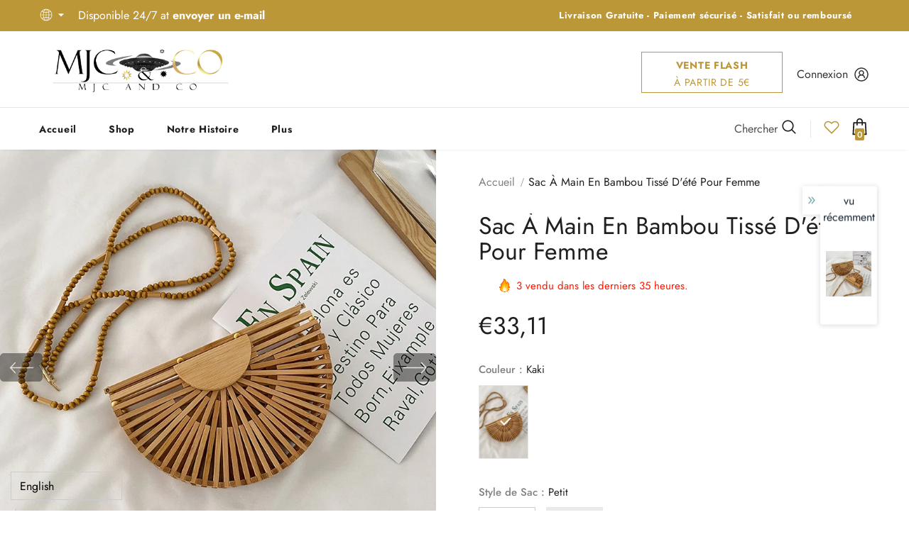

--- FILE ---
content_type: text/html; charset=utf-8
request_url: https://mjcandco-shop.com/fr-us/products/mode-sacs-et-portefeuilles-sac-a-main-en-bambou-tisse-d-ete-pour-femme
body_size: 134079
content:
  <!doctype html>
<!--[if lt IE 7]><html class="no-js lt-ie9 lt-ie8 lt-ie7" lang="en"> <![endif]-->
<!--[if IE 7]><html class="no-js lt-ie9 lt-ie8" lang="en"> <![endif]-->
<!--[if IE 8]><html class="no-js lt-ie9" lang="en"> <![endif]-->
<!--[if IE 9 ]><html class="ie9 no-js"> <![endif]-->
<!--[if (gt IE 9)|!(IE)]><!--> <html class="no-js"> <!--<![endif]-->
<head>
<meta name="facebook-domain-verification" content="hsuqp19qhyrpnxg2kwdn3pkx1o7dm4" />


  
  <!-- Global site tag (gtag.js) - Google Ads: 313274484 -->
<script async src="https://www.googletagmanager.com/gtag/js?id=AW-313274484"></script>
<script>
  window.dataLayer = window.dataLayer || [];
  function gtag(){dataLayer.push(arguments);}
  gtag('js', new Date());

  gtag('config', 'AW-313274484');
</script>

  
  

  <!-- Basic page needs ================================================== -->
  <meta charset="utf-8">
  <meta http-equiv="X-UA-Compatible" content="IE=edge,chrome=1">
	
  <!-- Title and description ================================================== -->
  <title>
  Sac à main en bambou tissé d&#39;été pour femme &ndash; Mjc &amp; co-shop 
  </title>

  
  <meta name="description" content="  Ce sac à main en bandoullière tissé en paille de bambou, est très en vogue en ce moment. Son design élégant en croissant de lune est original, avec sa fermeture simple à buté aimanté. Sa sangle est assortie au matériau du sac en bambou, avec des perles et des rondins de bambous harmonieusements disposés. Ce sac à mai">
  

  <!-- Product meta ================================================== -->
  


  <meta property="og:type" content="product">
  <meta property="og:title" content="Sac à main en bambou tissé d&#39;été pour femme">
  
  <meta property="og:image" content="http://mjcandco-shop.com/cdn/shop/products/1623810610452_grande.jpg?v=1656098315">
  <meta property="og:image:secure_url" content="https://mjcandco-shop.com/cdn/shop/products/1623810610452_grande.jpg?v=1656098315">
  
  <meta property="og:image" content="http://mjcandco-shop.com/cdn/shop/products/1623810610451_grande.jpg?v=1656098315">
  <meta property="og:image:secure_url" content="https://mjcandco-shop.com/cdn/shop/products/1623810610451_grande.jpg?v=1656098315">
  
  <meta property="og:image" content="http://mjcandco-shop.com/cdn/shop/products/1623810616932_grande.jpg?v=1656098315">
  <meta property="og:image:secure_url" content="https://mjcandco-shop.com/cdn/shop/products/1623810616932_grande.jpg?v=1656098315">
  
  <meta property="og:price:amount" content="33,11">
  <meta property="og:price:currency" content="EUR">


  <meta property="og:description" content="  Ce sac à main en bandoullière tissé en paille de bambou, est très en vogue en ce moment. Son design élégant en croissant de lune est original, avec sa fermeture simple à buté aimanté. Sa sangle est assortie au matériau du sac en bambou, avec des perles et des rondins de bambous harmonieusements disposés. Ce sac à mai">


  <meta property="og:url" content="https://mjcandco-shop.com/fr-us/products/mode-sacs-et-portefeuilles-sac-a-main-en-bambou-tisse-d-ete-pour-femme">
  <meta property="og:site_name" content="Mjc &amp; co-shop ">
  <!-- /snippets/twitter-card.liquid -->





  <meta name="twitter:card" content="product">
  <meta name="twitter:title" content="Sac à main en bambou tissé d'été pour femme">
  <meta name="twitter:description" content=" 
Ce sac à main en bandoullière tissé en paille de bambou, est très en vogue en ce moment. Son design élégant en croissant de lune est original, avec sa fermeture simple à buté aimanté. Sa sangle est assortie au matériau du sac en bambou, avec des perles et des rondins de bambous harmonieusements disposés.
Ce sac à main tissé est l&#39;accessoire idéale pour femme branchée, pour l&#39;été et les journée ensoleillées à la plage ou pour les sorties en ville.
Taille:grand ; largeur 20, hauteur 13, épaisseur 5Petite taille ; largeur 14, hauteur 10, épaisseur 5

">
  <meta name="twitter:image" content="https://mjcandco-shop.com/cdn/shop/products/1623810610452_medium.jpg?v=1656098315">
  <meta name="twitter:image:width" content="240">
  <meta name="twitter:image:height" content="240">
  <meta name="twitter:label1" content="Price">
  <meta name="twitter:data1" content="From €33,11 EUR">
  
  <meta name="twitter:label2" content="Brand">
  <meta name="twitter:data2" content="Mjc &amp; co-shop">
  



  <!-- Helpers ================================================== -->
  <link rel="canonical" href="https://mjcandco-shop.com/fr-us/products/mode-sacs-et-portefeuilles-sac-a-main-en-bambou-tisse-d-ete-pour-femme">
  <link canonical-shop-url="https://mjcandco-shop.com/">
  <meta name="viewport" content="width=device-width,initial-scale=1">
  <link rel="preload" href="//mjcandco-shop.com/cdn/shop/t/24/assets/vendor.min.css?v=165367215043409683411629213051" as="style">
  <!-- <link rel="preload" href="//mjcandco-shop.com/cdn/shop/t/24/assets/theme-styles.css?v=71870907205781294201701716546" as="style">
  <link rel="preload" href="//mjcandco-shop.com/cdn/shop/t/24/assets/theme-styles-responsive.css?v=166801935325354981861701716375" as="style"> -->
  <link rel="preload" href="//mjcandco-shop.com/cdn/shop/t/24/assets/theme.min.css?v=160855240450243973731629213093" as="style">
  <link rel="preload" href="//mjcandco-shop.com/cdn/shop/t/24/assets/theme-settings.css?v=44683963788760724601701714939" as="style">
  <link rel="preload" href="//mjcandco-shop.com/cdn/shop/t/24/assets/header-05.css?v=24831908534956197621629213030" as="style">
  <link rel="preload" href="//mjcandco-shop.com/cdn/shop/t/24/assets/header-06.css?v=134284591297665525531629213030" as="style">
  <link rel="preload" href="//mjcandco-shop.com/cdn/shop/t/24/assets/header-07.css?v=179497373394023130801629213031" as="style">
  <link rel="preload" href="//mjcandco-shop.com/cdn/shop/t/24/assets/header-08.css?v=94211126715697297431629213032" as="style">
  <link rel="preload" href="//mjcandco-shop.com/cdn/shop/t/24/assets/footer-06.css?v=81557233722083166171629213018" as="style">
  <link rel="preload" href="//mjcandco-shop.com/cdn/shop/t/24/assets/footer-07.css?v=98128527296320222641629213019" as="style">
  <link rel="preload" href="//mjcandco-shop.com/cdn/shop/t/24/assets/footer-08.css?v=17161311055609253561629213020" as="style">
  <link rel="preload" href="//mjcandco-shop.com/cdn/shop/t/24/assets/footer-09.css?v=31723816694365087181629213020" as="style">
  <link rel="preload" href="//mjcandco-shop.com/cdn/shop/t/24/assets/product-skin.css?v=37861069842939842331629213046" as="style">
  <link rel="preload" href="//mjcandco-shop.com/cdn/shop/t/24/assets/layout_style_1170.css?v=102698772525458869781629213041" as="style">
  <link rel="preload" href="//mjcandco-shop.com/cdn/shop/t/24/assets/layout_style_fullwidth.css?v=125795139638133435471629213042" as="style">
  <link rel="preload" href="//mjcandco-shop.com/cdn/shop/t/24/assets/layout_style_flower.css?v=61093865390679614511629213042" as="style">
  <link rel="preload" href="//mjcandco-shop.com/cdn/shop/t/24/assets/layout_style_suppermarket.css?v=50247136904025515041629213043" as="style">

  <!-- Favicon -->
  
  <link rel="shortcut icon" href="//mjcandco-shop.com/cdn/shop/files/New_Project_51_32x32.png?v=1628405097" type="image/png">
  
  
  <!-- Styles -->
  <style>
    

        
        
        
        

        @font-face { font-display: swap;
  font-family: Jost;
  font-weight: 400;
  font-style: normal;
  src: url("//mjcandco-shop.com/cdn/fonts/jost/jost_n4.d47a1b6347ce4a4c9f437608011273009d91f2b7.woff2") format("woff2"),
       url("//mjcandco-shop.com/cdn/fonts/jost/jost_n4.791c46290e672b3f85c3d1c651ef2efa3819eadd.woff") format("woff");
}

        @font-face { font-display: swap;
  font-family: Jost;
  font-weight: 500;
  font-style: normal;
  src: url("//mjcandco-shop.com/cdn/fonts/jost/jost_n5.7c8497861ffd15f4e1284cd221f14658b0e95d61.woff2") format("woff2"),
       url("//mjcandco-shop.com/cdn/fonts/jost/jost_n5.fb6a06896db583cc2df5ba1b30d9c04383119dd9.woff") format("woff");
}

        @font-face { font-display: swap;
  font-family: Jost;
  font-weight: 600;
  font-style: normal;
  src: url("//mjcandco-shop.com/cdn/fonts/jost/jost_n6.ec1178db7a7515114a2d84e3dd680832b7af8b99.woff2") format("woff2"),
       url("//mjcandco-shop.com/cdn/fonts/jost/jost_n6.b1178bb6bdd3979fef38e103a3816f6980aeaff9.woff") format("woff");
}

        @font-face { font-display: swap;
  font-family: Jost;
  font-weight: 700;
  font-style: normal;
  src: url("//mjcandco-shop.com/cdn/fonts/jost/jost_n7.921dc18c13fa0b0c94c5e2517ffe06139c3615a3.woff2") format("woff2"),
       url("//mjcandco-shop.com/cdn/fonts/jost/jost_n7.cbfc16c98c1e195f46c536e775e4e959c5f2f22b.woff") format("woff");
}


		    

        
			      
        
    
    :root {
      --font_size: 16px;
      --font_size_minus1: 15px;
      --font_size_minus2: 14px;
      --font_size_minus3: 13px;
      --font_size_minus4: 12px;
      --font_size_plus1: 17px;
      --font_size_plus2: 18px;
      --font_size_plus3: 19px;
      --font_size_plus4: 20px;
      --font_size_plus5: 21px;
      --font_size_plus6: 22px;
      --font_size_plus7: 23px;
      --font_size_plus8: 24px;
      --font_size_plus9: 25px;
      --font_size_plus10: 26px;
      --font_size_plus11: 27px;
      --font_size_plus12: 28px;
      --font_size_plus13: 29px;
      --font_size_plus14: 30px;
      --font_size_plus16: 32px;
      --font_size_plus18: 34px;
      --font_size_plus21: 37px;
      --font_size_plus22: 38px;
      --font_size_plus23: 39px;
      --font_size_plus24: 40px;
      --font_size_plus33: 49px;

	  --fonts_name: Jost,sans-serif;
	  --fonts_name_2: Jost,sans-serif;

      /* Color */
      --body_bg: #ffffff;
      --body_color: #505050;
      --link_color: #bc9737;
      --link_color_hover: #232323;

      /* Breadcrumb */
      --breadcrumb_color : #999999;
      --breadcrumb_text_transform : capitalize;

      /* Header and Title */
      --page_title_font_size: 20px;
      --page_title_font_size_minus4: 16px;
      --page_title_font_size_plus5: 25px;
      --page_title_color: #202020;
      --page_title_text_align : left;

      /* Product  */
      --product_text_transform : none;
      --product_name_text_align : left;
      --color_title_pr: #202020;
      --color_title_pr_hover: #202020;
      --color_vendor : #202020;
      --sale_text : #ffffff;
      --bg_sale : #bc9737;
      --custom_label_text : #ffffff;
      --custom_label_bg : #bc9737;
      --bundle_label_text : #ffffff;
      --bundle_label_bg : #232323;
      --new_label_text : #ffffff;
      --new_label_bg : #293355;
      --new_label_border : #293355;
      --sold_out_text : #ffffff;
      --bg_sold_out : #c1c1c1;
      --color_price: #202020;
      --color_price_sale: #bc9737;
      --color_compare_price: #cccccc;
      --color_compare_product: #fff;
      
        --color_quick_view: #ffffff;
        
          --bg_quick_view: rgba(0, 0, 0, 0.4);
        
      
      --color_wishlist: #0e0e0e;
      --bg_wishlist: #ffe5e5;
      --bg_wishlist_active: #ffe5e5;


      /* Button 1 */
      --background_1: #202020;
      --color_1 : #ffffff;
      --border_1 : #202020;

      /* Button 2 */
      --background_2: #bc9737;
      --color_2 : #ffffff;
      --border_2 : #bc9737;

      /* Button 3 */
      --background_3: #202020;
      --color_3 : #ffffff;
      --border_3 : #202020;

      /* Button Add To Cart */
      --color_add_to_cart : #fff;
      --border_add_to_cart : #bc9737;
      --background_add_to_cart : #bc9737;

      --color_add_to_cart_hover : #ffffff;
      --border_add_to_cart_hover : #bc9737;
      --background_add_to_cart_hover : #bc9737;
      

      /* Border Color */
      --border_widget_title : #e0e0e0;
      --border_color_1 : #ebebeb;
      --border_color_2: #e7e7e7;
      --border_page_title: #eaeaea;
      --border_input: #cbcbcb;
      --border_checkbox: #d0d0d0;
      --border_dropdown: #dadada;
      --border_bt_sidebar : #f6f6f6;
      --color_ipt: #3c3c3c;
      --color_icon_drop: #6b6b6b;

      
      --color_slick_arrow: #000000;
      --color_border_slick_arrow: #e5e5e5;
      --color_bg_slick_arrow: #e5e5e5;
      

      /*color Mobile*/

      --color_menu_mb: #232323;
      --color_menu_level3: #3c3c3c;

      /* Mixin ================= */
      
          --padding_btn: 20px 15px 18px !important;
          --padding_btn_bundle: 20px 15px 18px;
          --padding_btn_qv_add_to_cart: 20px 15px 18px;
          --font_size_btn: var(--font_size);
          --letter_spacing_btn: 0;
      

      
      
          --color-price-box: var(--body_color);
      

      --color_review: #bc9737;
      --color_review_empty: #cccccc;

      --border-product-image: #e6e6e6;

      
      --border-radius-17: 0;
      --border-radius-50: 0;
      
    }
</style>
  <link href="//mjcandco-shop.com/cdn/shop/t/24/assets/vendor.min.css?v=165367215043409683411629213051" rel="stylesheet" type="text/css" media="all" />
<link href="//mjcandco-shop.com/cdn/shop/t/24/assets/theme-styles.css?v=71870907205781294201701716546" rel="stylesheet" type="text/css" media="all" />
<link href="//mjcandco-shop.com/cdn/shop/t/24/assets/theme-styles-responsive.css?v=166801935325354981861701716375" rel="stylesheet" type="text/css" media="all" />
<!-- <link href="//mjcandco-shop.com/cdn/shop/t/24/assets/theme.min.css?v=160855240450243973731629213093" rel="stylesheet" type="text/css" media="all" /> -->
<link href="//mjcandco-shop.com/cdn/shop/t/24/assets/theme-settings.css?v=44683963788760724601701714939" rel="stylesheet" type="text/css" media="all" />



	<link href="//mjcandco-shop.com/cdn/shop/t/24/assets/layout_style_1170.css?v=102698772525458869781629213041" rel="stylesheet" type="text/css" media="all" />



	<link href="//mjcandco-shop.com/cdn/shop/t/24/assets/header-05.css?v=24831908534956197621629213030" rel="stylesheet" type="text/css" media="all" />









	<link href="//mjcandco-shop.com/cdn/shop/t/24/assets/footer-06.css?v=81557233722083166171629213018" rel="stylesheet" type="text/css" media="all" />









	<link href="//mjcandco-shop.com/cdn/shop/t/24/assets/product-skin.css?v=37861069842939842331629213046" rel="stylesheet" type="text/css" media="all" />















  
   <!-- Scripts -->
  <script src="//mjcandco-shop.com/cdn/shop/t/24/assets/jquery.min.js?v=56888366816115934351629213039" type="text/javascript"></script>
<script src="//mjcandco-shop.com/cdn/shop/t/24/assets/jquery-cookie.min.js?v=72365755745404048181629213037" type="text/javascript"></script>
<script src="//mjcandco-shop.com/cdn/shop/t/24/assets/lazysizes.min.js?v=84414966064882348651629213044" type="text/javascript"></script>

<script>
  	window.lazySizesConfig = window.lazySizesConfig || {};
    lazySizesConfig.loadMode = 1;
    window.lazySizesConfig.init = false;
    lazySizes.init();
  
    window.ajax_cart = "upsell";
    window.money_format = "€{{amount_with_comma_separator}}";//"€{{amount_with_comma_separator}} EUR";
    window.shop_currency = "EUR";
    window.show_multiple_currencies = true;
    window.use_color_swatch = true;
    window.color_swatch_style = "variant";
    window.enable_sidebar_multiple_choice = true;
    window.file_url = "//mjcandco-shop.com/cdn/shop/files/?2794";
    window.asset_url = "";
    window.router = "/fr-us";
    window.swatch_recently = "color, couleur";
    window.label_sale = "discount_sale";
    window.layout_style = "layout_style_1170";
    window.product_style = "skin_1";
    window.category_style = "skin_1";
    window.layout_body = "default";
    
    window.inventory_text = {
        in_stock: "En stock",
        many_in_stock: "Beaucoup en stock",
        out_of_stock: "Rupture de stock",
        add_to_cart: "Ajouter au panier",
        add_all_to_cart: "Tout ajouter au panier",
        sold_out: "Épuisé",
        select_options : "Sélectionnez les options",
        unavailable: "Non disponible",
        view_all_collection: "Voir tout",
        no_more_product: "Plus de produit",
        show_options: "Afficher les variantes",
        hide_options: "Masquer les variantes",
        adding : "Ajouter",
        thank_you : "Je vous remercie",
        add_more : "Ajouter plus de",
        cart_feedback : "Ajoutée",
        add_wishlist : "Ajouter à la liste de souhaits",
        remove_wishlist : "Supprimer la liste de souhaits",
        add_wishlist_1 : "Ajouter à la liste de souhaits",
        remove_wishlist_1 : "Supprimer la liste de souhaits",
        previous: "Prev",
        next: "Prochaine",
      	pre_order : "Pré-commander",
        hotStock: "Dépêche-toi! il ne reste que [inventory] ",
        view_more: "Voir tout",
        view_less : "Voir moins",
        show_more: "Montre plus",
        show_less : "Montrer moins",
        days : "Journées",
        hours : "Les heures",
        mins : "Minutes",
        secs : "secondes",

        customlabel: "Étiquette personnalisée",
        newlabel: "Nouvelle",
        salelabel: "Vente",
        soldoutlabel: "Épuisé",
        bundlelabel: "Empaqueter",

        message_compare : "Vous devez sélectionner au moins deux produits pour comparer !",
        message_iscart : "est ajouté à votre panier.",

        add_compare : "Ajouter pour comparer",
        remove_compare : "Supprimer la comparaison",
        remove: "Retirer",
        warning_quantity: "Quantité maximale",
    };
    window.multi_lang = false;
    window.infinity_scroll_feature = false;
    window.newsletter_popup = false;
    window.hidden_newsletter = false;
    window.option_ptoduct1 = "size";
    window.option_ptoduct2 = "color";
    window.option_ptoduct3 = "option 3"

    /* Free Shipping Message */
    window.free_shipping_color1 = "#f44336";  
    window.free_shipping_color2 = "#ff9800";
    window.free_shipping_color3 = "#69c69c";
    window.free_shipping_price = 800;
    window.free_shipping_text = {
        free_shipping_message_1: "Vous bénéficiez de la livraison gratuite !",
        free_shipping_message_2:"Seulement",
        free_shipping_message_3: "loin de",
        free_shipping_message_4: "livraison gratuite",
        free_shipping_1: "Libre",
        free_shipping_2: "À déterminer",
    }

</script>

  <!-- Header hook for plugins ================================ -->
  
  <script>window.performance && window.performance.mark && window.performance.mark('shopify.content_for_header.start');</script><meta id="shopify-digital-wallet" name="shopify-digital-wallet" content="/11979227195/digital_wallets/dialog">
<meta name="shopify-checkout-api-token" content="458b917f8100b1e8cc6e6143919645c7">
<meta id="in-context-paypal-metadata" data-shop-id="11979227195" data-venmo-supported="false" data-environment="production" data-locale="fr_FR" data-paypal-v4="true" data-currency="EUR">
<link rel="alternate" hreflang="x-default" href="https://mjcandco-shop.com/products/mode-sacs-et-portefeuilles-sac-a-main-en-bambou-tisse-d-ete-pour-femme">
<link rel="alternate" hreflang="fr" href="https://mjcandco-shop.com/products/mode-sacs-et-portefeuilles-sac-a-main-en-bambou-tisse-d-ete-pour-femme">
<link rel="alternate" hreflang="en" href="https://mjcandco-shop.com/en/products/mode-sacs-et-portefeuilles-sac-a-main-en-bambou-tisse-d-ete-pour-femme">
<link rel="alternate" hreflang="es" href="https://mjcandco-shop.com/es/products/mode-sacs-et-portefeuilles-sac-a-main-en-bambou-tisse-d-ete-pour-femme">
<link rel="alternate" hreflang="en-CA" href="https://mjcandco-shop.com/en-en/products/mode-sacs-et-portefeuilles-sac-a-main-en-bambou-tisse-d-ete-pour-femme">
<link rel="alternate" hreflang="es-CA" href="https://mjcandco-shop.com/es-en/products/mode-sacs-et-portefeuilles-sac-a-main-en-bambou-tisse-d-ete-pour-femme">
<link rel="alternate" hreflang="fr-CA" href="https://mjcandco-shop.com/fr-en/products/mode-sacs-et-portefeuilles-sac-a-main-en-bambou-tisse-d-ete-pour-femme">
<link rel="alternate" hreflang="en-US" href="https://mjcandco-shop.com/en-us/products/mode-sacs-et-portefeuilles-sac-a-main-en-bambou-tisse-d-ete-pour-femme">
<link rel="alternate" hreflang="es-US" href="https://mjcandco-shop.com/es-us/products/mode-sacs-et-portefeuilles-sac-a-main-en-bambou-tisse-d-ete-pour-femme">
<link rel="alternate" hreflang="fr-US" href="https://mjcandco-shop.com/fr-us/products/mode-sacs-et-portefeuilles-sac-a-main-en-bambou-tisse-d-ete-pour-femme">
<link rel="alternate" hreflang="en-UM" href="https://mjcandco-shop.com/en-us/products/mode-sacs-et-portefeuilles-sac-a-main-en-bambou-tisse-d-ete-pour-femme">
<link rel="alternate" hreflang="es-UM" href="https://mjcandco-shop.com/es-us/products/mode-sacs-et-portefeuilles-sac-a-main-en-bambou-tisse-d-ete-pour-femme">
<link rel="alternate" hreflang="fr-UM" href="https://mjcandco-shop.com/fr-us/products/mode-sacs-et-portefeuilles-sac-a-main-en-bambou-tisse-d-ete-pour-femme">
<link rel="alternate" hreflang="es-MX" href="https://mjcandco-shop.com/es-es/products/mode-sacs-et-portefeuilles-sac-a-main-en-bambou-tisse-d-ete-pour-femme">
<link rel="alternate" hreflang="en-MX" href="https://mjcandco-shop.com/en-es/products/mode-sacs-et-portefeuilles-sac-a-main-en-bambou-tisse-d-ete-pour-femme">
<link rel="alternate" hreflang="fr-MX" href="https://mjcandco-shop.com/fr-es/products/mode-sacs-et-portefeuilles-sac-a-main-en-bambou-tisse-d-ete-pour-femme">
<link rel="alternate" type="application/json+oembed" href="https://mjcandco-shop.com/fr-us/products/mode-sacs-et-portefeuilles-sac-a-main-en-bambou-tisse-d-ete-pour-femme.oembed">
<script async="async" src="/checkouts/internal/preloads.js?locale=fr-US"></script>
<link rel="preconnect" href="https://shop.app" crossorigin="anonymous">
<script async="async" src="https://shop.app/checkouts/internal/preloads.js?locale=fr-US&shop_id=11979227195" crossorigin="anonymous"></script>
<script id="apple-pay-shop-capabilities" type="application/json">{"shopId":11979227195,"countryCode":"FR","currencyCode":"EUR","merchantCapabilities":["supports3DS"],"merchantId":"gid:\/\/shopify\/Shop\/11979227195","merchantName":"Mjc \u0026 co-shop ","requiredBillingContactFields":["postalAddress","email","phone"],"requiredShippingContactFields":["postalAddress","email","phone"],"shippingType":"shipping","supportedNetworks":["visa","masterCard","amex"],"total":{"type":"pending","label":"Mjc \u0026 co-shop ","amount":"1.00"},"shopifyPaymentsEnabled":true,"supportsSubscriptions":true}</script>
<script id="shopify-features" type="application/json">{"accessToken":"458b917f8100b1e8cc6e6143919645c7","betas":["rich-media-storefront-analytics"],"domain":"mjcandco-shop.com","predictiveSearch":true,"shopId":11979227195,"locale":"fr"}</script>
<script>var Shopify = Shopify || {};
Shopify.shop = "mjc-co-shop.myshopify.com";
Shopify.locale = "fr";
Shopify.currency = {"active":"EUR","rate":"1.0"};
Shopify.country = "US";
Shopify.theme = {"name":"Design Slic","id":126006591649,"schema_name":"Ella","schema_version":"4.5.0","theme_store_id":null,"role":"main"};
Shopify.theme.handle = "null";
Shopify.theme.style = {"id":null,"handle":null};
Shopify.cdnHost = "mjcandco-shop.com/cdn";
Shopify.routes = Shopify.routes || {};
Shopify.routes.root = "/fr-us/";</script>
<script type="module">!function(o){(o.Shopify=o.Shopify||{}).modules=!0}(window);</script>
<script>!function(o){function n(){var o=[];function n(){o.push(Array.prototype.slice.apply(arguments))}return n.q=o,n}var t=o.Shopify=o.Shopify||{};t.loadFeatures=n(),t.autoloadFeatures=n()}(window);</script>
<script>
  window.ShopifyPay = window.ShopifyPay || {};
  window.ShopifyPay.apiHost = "shop.app\/pay";
  window.ShopifyPay.redirectState = null;
</script>
<script id="shop-js-analytics" type="application/json">{"pageType":"product"}</script>
<script defer="defer" async type="module" src="//mjcandco-shop.com/cdn/shopifycloud/shop-js/modules/v2/client.init-shop-cart-sync_XvpUV7qp.fr.esm.js"></script>
<script defer="defer" async type="module" src="//mjcandco-shop.com/cdn/shopifycloud/shop-js/modules/v2/chunk.common_C2xzKNNs.esm.js"></script>
<script type="module">
  await import("//mjcandco-shop.com/cdn/shopifycloud/shop-js/modules/v2/client.init-shop-cart-sync_XvpUV7qp.fr.esm.js");
await import("//mjcandco-shop.com/cdn/shopifycloud/shop-js/modules/v2/chunk.common_C2xzKNNs.esm.js");

  window.Shopify.SignInWithShop?.initShopCartSync?.({"fedCMEnabled":true,"windoidEnabled":true});

</script>
<script>
  window.Shopify = window.Shopify || {};
  if (!window.Shopify.featureAssets) window.Shopify.featureAssets = {};
  window.Shopify.featureAssets['shop-js'] = {"shop-cart-sync":["modules/v2/client.shop-cart-sync_C66VAAYi.fr.esm.js","modules/v2/chunk.common_C2xzKNNs.esm.js"],"init-fed-cm":["modules/v2/client.init-fed-cm_By4eIqYa.fr.esm.js","modules/v2/chunk.common_C2xzKNNs.esm.js"],"shop-button":["modules/v2/client.shop-button_Bz0N9rYp.fr.esm.js","modules/v2/chunk.common_C2xzKNNs.esm.js"],"shop-cash-offers":["modules/v2/client.shop-cash-offers_B90ok608.fr.esm.js","modules/v2/chunk.common_C2xzKNNs.esm.js","modules/v2/chunk.modal_7MqWQJ87.esm.js"],"init-windoid":["modules/v2/client.init-windoid_CdJe_Ee3.fr.esm.js","modules/v2/chunk.common_C2xzKNNs.esm.js"],"shop-toast-manager":["modules/v2/client.shop-toast-manager_kCJHoUCw.fr.esm.js","modules/v2/chunk.common_C2xzKNNs.esm.js"],"init-shop-email-lookup-coordinator":["modules/v2/client.init-shop-email-lookup-coordinator_BPuRLqHy.fr.esm.js","modules/v2/chunk.common_C2xzKNNs.esm.js"],"init-shop-cart-sync":["modules/v2/client.init-shop-cart-sync_XvpUV7qp.fr.esm.js","modules/v2/chunk.common_C2xzKNNs.esm.js"],"avatar":["modules/v2/client.avatar_BTnouDA3.fr.esm.js"],"pay-button":["modules/v2/client.pay-button_CmFhG2BZ.fr.esm.js","modules/v2/chunk.common_C2xzKNNs.esm.js"],"init-customer-accounts":["modules/v2/client.init-customer-accounts_C5-IhKGM.fr.esm.js","modules/v2/client.shop-login-button_DrlPOW6Z.fr.esm.js","modules/v2/chunk.common_C2xzKNNs.esm.js","modules/v2/chunk.modal_7MqWQJ87.esm.js"],"init-shop-for-new-customer-accounts":["modules/v2/client.init-shop-for-new-customer-accounts_Cv1WqR1n.fr.esm.js","modules/v2/client.shop-login-button_DrlPOW6Z.fr.esm.js","modules/v2/chunk.common_C2xzKNNs.esm.js","modules/v2/chunk.modal_7MqWQJ87.esm.js"],"shop-login-button":["modules/v2/client.shop-login-button_DrlPOW6Z.fr.esm.js","modules/v2/chunk.common_C2xzKNNs.esm.js","modules/v2/chunk.modal_7MqWQJ87.esm.js"],"init-customer-accounts-sign-up":["modules/v2/client.init-customer-accounts-sign-up_Dqgdz3C3.fr.esm.js","modules/v2/client.shop-login-button_DrlPOW6Z.fr.esm.js","modules/v2/chunk.common_C2xzKNNs.esm.js","modules/v2/chunk.modal_7MqWQJ87.esm.js"],"shop-follow-button":["modules/v2/client.shop-follow-button_D7RRykwK.fr.esm.js","modules/v2/chunk.common_C2xzKNNs.esm.js","modules/v2/chunk.modal_7MqWQJ87.esm.js"],"checkout-modal":["modules/v2/client.checkout-modal_NILs_SXn.fr.esm.js","modules/v2/chunk.common_C2xzKNNs.esm.js","modules/v2/chunk.modal_7MqWQJ87.esm.js"],"lead-capture":["modules/v2/client.lead-capture_CSmE_fhP.fr.esm.js","modules/v2/chunk.common_C2xzKNNs.esm.js","modules/v2/chunk.modal_7MqWQJ87.esm.js"],"shop-login":["modules/v2/client.shop-login_CKcjyRl_.fr.esm.js","modules/v2/chunk.common_C2xzKNNs.esm.js","modules/v2/chunk.modal_7MqWQJ87.esm.js"],"payment-terms":["modules/v2/client.payment-terms_eoGasybT.fr.esm.js","modules/v2/chunk.common_C2xzKNNs.esm.js","modules/v2/chunk.modal_7MqWQJ87.esm.js"]};
</script>
<script>(function() {
  var isLoaded = false;
  function asyncLoad() {
    if (isLoaded) return;
    isLoaded = true;
    var urls = ["https:\/\/gtranslate.io\/shopify\/gtranslate.js?shop=mjc-co-shop.myshopify.com","https:\/\/cdn.eggflow.com\/v1\/en_US\/upsell.js?init=6080751b75fc3\u0026app=upsell\u0026shop=mjc-co-shop.myshopify.com","https:\/\/instafeed.nfcube.com\/cdn\/48ddb68d66e081bdb196eb79e334b8e6.js?shop=mjc-co-shop.myshopify.com","https:\/\/plugin.brevo.com\/integrations\/api\/automation\/script?user_connection_id=609cfa129c5772132d26d012\u0026ma-key=qiwu7565sdp97khu7aosheoz\u0026shop=mjc-co-shop.myshopify.com","https:\/\/plugin.brevo.com\/integrations\/api\/sy\/cart_tracking\/script?user_connection_id=609cfa129c5772132d26d012\u0026ma-key=qiwu7565sdp97khu7aosheoz\u0026shop=mjc-co-shop.myshopify.com","https:\/\/loox.io\/widget\/0QqGM_g8-B\/loox.1687178249825.js?shop=mjc-co-shop.myshopify.com","https:\/\/cdn.hextom.com\/js\/eventpromotionbar.js?shop=mjc-co-shop.myshopify.com"];
    for (var i = 0; i < urls.length; i++) {
      var s = document.createElement('script');
      s.type = 'text/javascript';
      s.async = true;
      s.src = urls[i];
      var x = document.getElementsByTagName('script')[0];
      x.parentNode.insertBefore(s, x);
    }
  };
  if(window.attachEvent) {
    window.attachEvent('onload', asyncLoad);
  } else {
    window.addEventListener('load', asyncLoad, false);
  }
})();</script>
<script id="__st">var __st={"a":11979227195,"offset":3600,"reqid":"58b11852-a810-4839-95c9-9d35679dfea8-1768772930","pageurl":"mjcandco-shop.com\/fr-us\/products\/mode-sacs-et-portefeuilles-sac-a-main-en-bambou-tisse-d-ete-pour-femme","u":"b73f480d62f8","p":"product","rtyp":"product","rid":7740965126389};</script>
<script>window.ShopifyPaypalV4VisibilityTracking = true;</script>
<script id="captcha-bootstrap">!function(){'use strict';const t='contact',e='account',n='new_comment',o=[[t,t],['blogs',n],['comments',n],[t,'customer']],c=[[e,'customer_login'],[e,'guest_login'],[e,'recover_customer_password'],[e,'create_customer']],r=t=>t.map((([t,e])=>`form[action*='/${t}']:not([data-nocaptcha='true']) input[name='form_type'][value='${e}']`)).join(','),a=t=>()=>t?[...document.querySelectorAll(t)].map((t=>t.form)):[];function s(){const t=[...o],e=r(t);return a(e)}const i='password',u='form_key',d=['recaptcha-v3-token','g-recaptcha-response','h-captcha-response',i],f=()=>{try{return window.sessionStorage}catch{return}},m='__shopify_v',_=t=>t.elements[u];function p(t,e,n=!1){try{const o=window.sessionStorage,c=JSON.parse(o.getItem(e)),{data:r}=function(t){const{data:e,action:n}=t;return t[m]||n?{data:e,action:n}:{data:t,action:n}}(c);for(const[e,n]of Object.entries(r))t.elements[e]&&(t.elements[e].value=n);n&&o.removeItem(e)}catch(o){console.error('form repopulation failed',{error:o})}}const l='form_type',E='cptcha';function T(t){t.dataset[E]=!0}const w=window,h=w.document,L='Shopify',v='ce_forms',y='captcha';let A=!1;((t,e)=>{const n=(g='f06e6c50-85a8-45c8-87d0-21a2b65856fe',I='https://cdn.shopify.com/shopifycloud/storefront-forms-hcaptcha/ce_storefront_forms_captcha_hcaptcha.v1.5.2.iife.js',D={infoText:'Protégé par hCaptcha',privacyText:'Confidentialité',termsText:'Conditions'},(t,e,n)=>{const o=w[L][v],c=o.bindForm;if(c)return c(t,g,e,D).then(n);var r;o.q.push([[t,g,e,D],n]),r=I,A||(h.body.append(Object.assign(h.createElement('script'),{id:'captcha-provider',async:!0,src:r})),A=!0)});var g,I,D;w[L]=w[L]||{},w[L][v]=w[L][v]||{},w[L][v].q=[],w[L][y]=w[L][y]||{},w[L][y].protect=function(t,e){n(t,void 0,e),T(t)},Object.freeze(w[L][y]),function(t,e,n,w,h,L){const[v,y,A,g]=function(t,e,n){const i=e?o:[],u=t?c:[],d=[...i,...u],f=r(d),m=r(i),_=r(d.filter((([t,e])=>n.includes(e))));return[a(f),a(m),a(_),s()]}(w,h,L),I=t=>{const e=t.target;return e instanceof HTMLFormElement?e:e&&e.form},D=t=>v().includes(t);t.addEventListener('submit',(t=>{const e=I(t);if(!e)return;const n=D(e)&&!e.dataset.hcaptchaBound&&!e.dataset.recaptchaBound,o=_(e),c=g().includes(e)&&(!o||!o.value);(n||c)&&t.preventDefault(),c&&!n&&(function(t){try{if(!f())return;!function(t){const e=f();if(!e)return;const n=_(t);if(!n)return;const o=n.value;o&&e.removeItem(o)}(t);const e=Array.from(Array(32),(()=>Math.random().toString(36)[2])).join('');!function(t,e){_(t)||t.append(Object.assign(document.createElement('input'),{type:'hidden',name:u})),t.elements[u].value=e}(t,e),function(t,e){const n=f();if(!n)return;const o=[...t.querySelectorAll(`input[type='${i}']`)].map((({name:t})=>t)),c=[...d,...o],r={};for(const[a,s]of new FormData(t).entries())c.includes(a)||(r[a]=s);n.setItem(e,JSON.stringify({[m]:1,action:t.action,data:r}))}(t,e)}catch(e){console.error('failed to persist form',e)}}(e),e.submit())}));const S=(t,e)=>{t&&!t.dataset[E]&&(n(t,e.some((e=>e===t))),T(t))};for(const o of['focusin','change'])t.addEventListener(o,(t=>{const e=I(t);D(e)&&S(e,y())}));const B=e.get('form_key'),M=e.get(l),P=B&&M;t.addEventListener('DOMContentLoaded',(()=>{const t=y();if(P)for(const e of t)e.elements[l].value===M&&p(e,B);[...new Set([...A(),...v().filter((t=>'true'===t.dataset.shopifyCaptcha))])].forEach((e=>S(e,t)))}))}(h,new URLSearchParams(w.location.search),n,t,e,['guest_login'])})(!0,!0)}();</script>
<script integrity="sha256-4kQ18oKyAcykRKYeNunJcIwy7WH5gtpwJnB7kiuLZ1E=" data-source-attribution="shopify.loadfeatures" defer="defer" src="//mjcandco-shop.com/cdn/shopifycloud/storefront/assets/storefront/load_feature-a0a9edcb.js" crossorigin="anonymous"></script>
<script crossorigin="anonymous" defer="defer" src="//mjcandco-shop.com/cdn/shopifycloud/storefront/assets/shopify_pay/storefront-65b4c6d7.js?v=20250812"></script>
<script data-source-attribution="shopify.dynamic_checkout.dynamic.init">var Shopify=Shopify||{};Shopify.PaymentButton=Shopify.PaymentButton||{isStorefrontPortableWallets:!0,init:function(){window.Shopify.PaymentButton.init=function(){};var t=document.createElement("script");t.src="https://mjcandco-shop.com/cdn/shopifycloud/portable-wallets/latest/portable-wallets.fr.js",t.type="module",document.head.appendChild(t)}};
</script>
<script data-source-attribution="shopify.dynamic_checkout.buyer_consent">
  function portableWalletsHideBuyerConsent(e){var t=document.getElementById("shopify-buyer-consent"),n=document.getElementById("shopify-subscription-policy-button");t&&n&&(t.classList.add("hidden"),t.setAttribute("aria-hidden","true"),n.removeEventListener("click",e))}function portableWalletsShowBuyerConsent(e){var t=document.getElementById("shopify-buyer-consent"),n=document.getElementById("shopify-subscription-policy-button");t&&n&&(t.classList.remove("hidden"),t.removeAttribute("aria-hidden"),n.addEventListener("click",e))}window.Shopify?.PaymentButton&&(window.Shopify.PaymentButton.hideBuyerConsent=portableWalletsHideBuyerConsent,window.Shopify.PaymentButton.showBuyerConsent=portableWalletsShowBuyerConsent);
</script>
<script data-source-attribution="shopify.dynamic_checkout.cart.bootstrap">document.addEventListener("DOMContentLoaded",(function(){function t(){return document.querySelector("shopify-accelerated-checkout-cart, shopify-accelerated-checkout")}if(t())Shopify.PaymentButton.init();else{new MutationObserver((function(e,n){t()&&(Shopify.PaymentButton.init(),n.disconnect())})).observe(document.body,{childList:!0,subtree:!0})}}));
</script>
<link id="shopify-accelerated-checkout-styles" rel="stylesheet" media="screen" href="https://mjcandco-shop.com/cdn/shopifycloud/portable-wallets/latest/accelerated-checkout-backwards-compat.css" crossorigin="anonymous">
<style id="shopify-accelerated-checkout-cart">
        #shopify-buyer-consent {
  margin-top: 1em;
  display: inline-block;
  width: 100%;
}

#shopify-buyer-consent.hidden {
  display: none;
}

#shopify-subscription-policy-button {
  background: none;
  border: none;
  padding: 0;
  text-decoration: underline;
  font-size: inherit;
  cursor: pointer;
}

#shopify-subscription-policy-button::before {
  box-shadow: none;
}

      </style>

<script>window.performance && window.performance.mark && window.performance.mark('shopify.content_for_header.end');</script>

  <!--[if lt IE 9]>
  <script src="//html5shiv.googlecode.com/svn/trunk/html5.js" type="text/javascript"></script>
  <![endif]-->

  
  
  

  <script>

    Shopify.productOptionsMap = {};
    Shopify.quickViewOptionsMap = {};

    Shopify.updateOptionsInSelector = function(selectorIndex, wrapperSlt) {
        Shopify.optionsMap = wrapperSlt === '.product' ? Shopify.productOptionsMap : Shopify.quickViewOptionsMap;

        switch (selectorIndex) {
            case 0:
                var key = 'root';
                var selector = $(wrapperSlt + ' .single-option-selector:eq(0)');
                break;
            case 1:
                var key = $(wrapperSlt + ' .single-option-selector:eq(0)').val();
                var selector = $(wrapperSlt + ' .single-option-selector:eq(1)');
                break;
            case 2:
                var key = $(wrapperSlt + ' .single-option-selector:eq(0)').val();
                key += ' / ' + $(wrapperSlt + ' .single-option-selector:eq(1)').val();
                var selector = $(wrapperSlt + ' .single-option-selector:eq(2)');
        }

        var initialValue = selector.val();
        selector.empty();

        var availableOptions = Shopify.optionsMap[key];

        if (availableOptions && availableOptions.length) {
            for (var i = 0; i < availableOptions.length; i++) {
                var option = availableOptions[i].replace('-sold-out','');
                var newOption = $('<option></option>').val(option).html(option);

                selector.append(newOption);
            }

            $(wrapperSlt + ' .swatch[data-option-index="' + selectorIndex + '"] .swatch-element').each(function() {
                // debugger;
                if ($.inArray($(this).attr('data-value'), availableOptions) !== -1) {
                    $(this).addClass('available').removeClass('soldout').find(':radio').prop('disabled',false).prop('checked',true);
                }
                else {
                    if ($.inArray($(this).attr('data-value') + '-sold-out', availableOptions) !== -1) {
                        $(this).addClass('available').addClass('soldout').find(':radio').prop('disabled',false).prop('checked',true);
                    } else {
                        $(this).removeClass('available').addClass('soldout').find(':radio').prop('disabled',true).prop('checked',false);
                    }
                    
                }
            });

            if ($.inArray(initialValue, availableOptions) !== -1) {
                selector.val(initialValue);
            }

            selector.trigger('change');
        };
    };

    Shopify.linkOptionSelectors = function(product, wrapperSlt, check) {
        // Building our mapping object.
        Shopify.optionsMap = wrapperSlt === '.product' ? Shopify.productOptionsMap : Shopify.quickViewOptionsMap;
        var arr_1= [],
            arr_2= [],
            arr_3= [];

        Shopify.optionsMap['root'] == [];
        for (var i = 0; i < product.variants.length; i++) {
            var variant = product.variants[i];
            if (variant) {
                var key1 = variant.option1;
                var key2 = variant.option1 + ' / ' + variant.option2;
                Shopify.optionsMap[key1] = [];
                Shopify.optionsMap[key2] = [];
            }
        }
        for (var i = 0; i < product.variants.length; i++) {
            var variant = product.variants[i];
            if (variant) {
                if (window.use_color_swatch) {
                    if (variant.available) {
                        // Gathering values for the 1st drop-down.
                        Shopify.optionsMap['root'] = Shopify.optionsMap['root'] || [];

                        // if ($.inArray(variant.option1 + '-sold-out', Shopify.optionsMap['root']) !== -1) {
                        //     Shopify.optionsMap['root'].pop();
                        // } 

                        arr_1.push(variant.option1);
                        arr_1 = $.unique(arr_1);

                        Shopify.optionsMap['root'].push(variant.option1);

                        Shopify.optionsMap['root'] = Shopify.uniq(Shopify.optionsMap['root']);

                        // Gathering values for the 2nd drop-down.
                        if (product.options.length > 1) {
                        var key = variant.option1;
                            Shopify.optionsMap[key] = Shopify.optionsMap[key] || [];
                            // if ($.inArray(variant.option2 + '-sold-out', Shopify.optionsMap[key]) !== -1) {
                            //     Shopify.optionsMap[key].pop();
                            // } 
                            Shopify.optionsMap[key].push(variant.option2);
                            if ($.inArray(variant.option2, arr_2) === -1) {
                                arr_2.push(variant.option2);
                                arr_2 = $.unique(arr_2);
                            }
                            Shopify.optionsMap[key] = Shopify.uniq(Shopify.optionsMap[key]);
                        }

                        // Gathering values for the 3rd drop-down.
                        if (product.options.length === 3) {
                            var key = variant.option1 + ' / ' + variant.option2;
                            Shopify.optionsMap[key] = Shopify.optionsMap[key] || [];
                            Shopify.optionsMap[key].push(variant.option3);

                            if ($.inArray(variant.option3, arr_3) === -1) {
                                arr_3.push(variant.option3);
                                arr_3 = $.unique(arr_3);
                            }
                            
                            Shopify.optionsMap[key] = Shopify.uniq(Shopify.optionsMap[key]);
                        }
                    } else {
                        // Gathering values for the 1st drop-down.
                        Shopify.optionsMap['root'] = Shopify.optionsMap['root'] || [];
                        if ($.inArray(variant.option1, arr_1) === -1) {
                            Shopify.optionsMap['root'].push(variant.option1 + '-sold-out');
                        }
                        
                        Shopify.optionsMap['root'] = Shopify.uniq(Shopify.optionsMap['root']);

                        // Gathering values for the 2nd drop-down.
                        if (product.options.length > 1) {
                            var key = variant.option1;
                            Shopify.optionsMap[key] = Shopify.optionsMap[key] || [];
                            // Shopify.optionsMap[key].push(variant.option2);

                            // if ($.inArray(variant.option2, arr_2) === -1) {
                                Shopify.optionsMap[key].push(variant.option2 + '-sold-out');
                            // }
                            
                            Shopify.optionsMap[key] = Shopify.uniq(Shopify.optionsMap[key]);
                        }

                        // Gathering values for the 3rd drop-down.
                        if (product.options.length === 3) {
                            var key = variant.option1 + ' / ' + variant.option2;
                            Shopify.optionsMap[key] = Shopify.optionsMap[key] || [];
//                             if ($.inArray(variant.option3, arr_3) === -1) {
                                Shopify.optionsMap[key].push(variant.option3 + '-sold-out');
//                             }
                            Shopify.optionsMap[key] = Shopify.uniq(Shopify.optionsMap[key]);
                        }

                    }
                } else {
                    // Gathering values for the 1st drop-down.
                    if (check) {
                        if (variant.available) {
                            Shopify.optionsMap['root'] = Shopify.optionsMap['root'] || [];
                            Shopify.optionsMap['root'].push(variant.option1);
                            Shopify.optionsMap['root'] = Shopify.uniq(Shopify.optionsMap['root']);

                            // Gathering values for the 2nd drop-down.
                            if (product.options.length > 1) {
                            var key = variant.option1;
                                Shopify.optionsMap[key] = Shopify.optionsMap[key] || [];
                                Shopify.optionsMap[key].push(variant.option2);
                                Shopify.optionsMap[key] = Shopify.uniq(Shopify.optionsMap[key]);
                            }

                            // Gathering values for the 3rd drop-down.
                            if (product.options.length === 3) {
                                var key = variant.option1 + ' / ' + variant.option2;
                                Shopify.optionsMap[key] = Shopify.optionsMap[key] || [];
                                Shopify.optionsMap[key].push(variant.option3);
                                Shopify.optionsMap[key] = Shopify.uniq(Shopify.optionsMap[key]);
                            }
                        }
                    } else {
                        Shopify.optionsMap['root'] = Shopify.optionsMap['root'] || [];

                        Shopify.optionsMap['root'].push(variant.option1);
                        Shopify.optionsMap['root'] = Shopify.uniq(Shopify.optionsMap['root']);

                        // Gathering values for the 2nd drop-down.
                        if (product.options.length > 1) {
                        var key = variant.option1;
                            Shopify.optionsMap[key] = Shopify.optionsMap[key] || [];
                            Shopify.optionsMap[key].push(variant.option2);
                            Shopify.optionsMap[key] = Shopify.uniq(Shopify.optionsMap[key]);
                        }

                        // Gathering values for the 3rd drop-down.
                        if (product.options.length === 3) {
                            var key = variant.option1 + ' / ' + variant.option2;
                            Shopify.optionsMap[key] = Shopify.optionsMap[key] || [];
                            Shopify.optionsMap[key].push(variant.option3);
                            Shopify.optionsMap[key] = Shopify.uniq(Shopify.optionsMap[key]);
                        }
                    }
                    
                }
            }
        };

        // Update options right away.
        Shopify.updateOptionsInSelector(0, wrapperSlt);

        if (product.options.length > 1) Shopify.updateOptionsInSelector(1, wrapperSlt);
        if (product.options.length === 3) Shopify.updateOptionsInSelector(2, wrapperSlt);

        // When there is an update in the first dropdown.
        $(wrapperSlt + " .single-option-selector:eq(0)").change(function() {
            Shopify.updateOptionsInSelector(1, wrapperSlt);
            if (product.options.length === 3) Shopify.updateOptionsInSelector(2, wrapperSlt);
            return true;
        });

        // When there is an update in the second dropdown.
        $(wrapperSlt + " .single-option-selector:eq(1)").change(function() {
            if (product.options.length === 3) Shopify.updateOptionsInSelector(2, wrapperSlt);
            return true;
        });
    };
</script>
  
  <script nomodule src="https://unpkg.com/@google/model-viewer/dist/model-viewer-legacy.js"></script>
  


  

<!-- "snippets/alireviews_core.liquid" was not rendered, the associated app was uninstalled --> 
 
	<script>var loox_global_hash = '1768479532079';</script><script>var visitor_level_referral = {"active":true,"rtl":false,"position":"right","button_text":"Obtenir €5","button_bg_color":"000000","button_text_color":"ffffff","display_on_home_page":true,"display_on_product_page":true,"display_on_cart_page":true,"display_on_other_pages":true,"hide_on_mobile":false,"sidebar_visible":true,"orientation":"default","border_radius":{"key":"extraRounded","value":"16px","label":"Extra Rounded"}};
</script><style>.loox-reviews-default { max-width: 1200px; margin: 0 auto; }.loox-rating .loox-icon { color:#EBBF20; }
:root { --lxs-rating-icon-color: #EBBF20; }</style>
<!-- BEGIN app block: shopify://apps/buddha-mega-menu-navigation/blocks/megamenu/dbb4ce56-bf86-4830-9b3d-16efbef51c6f -->
<script>
        var productImageAndPrice = [],
            collectionImages = [],
            articleImages = [],
            mmLivIcons = true,
            mmFlipClock = false,
            mmFixesUseJquery = false,
            mmNumMMI = 5,
            mmSchemaTranslation = {},
            mmMenuStrings =  [] ,
            mmShopLocale = "fr",
            mmShopLocaleCollectionsRoute = "/fr-us/collections",
            mmSchemaDesignJSON = [{"action":"design","setting":"font_family","value":"Default"},{"action":"design","setting":"font_size","value":"13px"},{"action":"design","setting":"text_color","value":"#222222"},{"action":"design","setting":"link_hover_color","value":"#0da19a"},{"action":"design","setting":"link_color","value":"#4e4e4e"},{"action":"design","setting":"background_hover_color","value":"#f9f9f9"},{"action":"design","setting":"background_color","value":"#ffffff"},{"action":"design","setting":"price_color","value":"#0da19a"},{"action":"design","setting":"button_text_hover_color","value":"#ffffff"},{"action":"design","setting":"button_text_color","value":"#ffffff"},{"action":"design","setting":"button_background_hover_color","value":"#0d8781"},{"action":"design","setting":"button_background_color","value":"#0da19a"},{"action":"design","setting":"addtocart_text_color","value":"#333333"},{"action":"design","setting":"addtocart_background_color","value":"#ffffff"},{"action":"design","setting":"addtocart_text_hover_color","value":"#ffffff"},{"action":"design","setting":"addtocart_background_hover_color","value":"#0da19a"},{"action":"design","setting":"countdown_color","value":"#ffffff"},{"action":"design","setting":"countdown_background_color","value":"#333333"},{"action":"design","setting":"vertical_font_family","value":"Default"},{"action":"design","setting":"vertical_font_size","value":"13px"},{"action":"design","setting":"vertical_text_color","value":"#ffffff"},{"action":"design","setting":"vertical_link_color","value":"#ffffff"},{"action":"design","setting":"vertical_link_hover_color","value":"#ffffff"},{"action":"design","setting":"vertical_price_color","value":"#ffffff"},{"action":"design","setting":"vertical_button_text_color","value":"#ffffff"},{"action":"design","setting":"vertical_addtocart_text_color","value":"#ffffff"},{"action":"design","setting":"vertical_countdown_color","value":"#ffffff"},{"action":"design","setting":"vertical_countdown_background_color","value":"#333333"},{"action":"design","setting":"vertical_background_color","value":"#017b86"},{"action":"design","setting":"vertical_addtocart_background_color","value":"#333333"},{"action":"design","setting":"vertical_button_background_color","value":"#333333"}],
            mmDomChangeSkipUl = "",
            buddhaMegaMenuShop = "mjc-co-shop.myshopify.com",
            mmWireframeCompression = "0",
            mmExtensionAssetUrl = "https://cdn.shopify.com/extensions/019abe06-4a3f-7763-88da-170e1b54169b/mega-menu-151/assets/";var bestSellersHTML = '';var newestProductsHTML = '';var buddhaLivIcons={"home.svg":"<svg version=\"1.1\" xmlns=\"http:\/\/www.w3.org\/2000\/svg\" xmlns:xlink=\"http:\/\/www.w3.org\/1999\/xlink\" viewBox=\"0 0 60 60\" xml:space=\"preserve\" data-animoptions=\"{'duration':'1.5', 'repeat':'0', 'repeatDelay':'0.5'}\">\n\t<g class=\"lievo-main\">\n\t\t<g class=\"lievo-filledicon\">\n\t\t\t<rect x=\"26\" y=\"36\" fill=\"#CE9C7B\" stroke=\"#AE7C5B\" stroke-width=\"2\" stroke-linecap=\"square\" stroke-miterlimit=\"10\" width=\"8\" height=\"15\" data-animdata=\"\n\t\t\t\t{\n\t\t\t\t\t'steps':[\n\t\t\t\t\t\t{\n\t\t\t\t\t\t\t'duration':'1',\n\t\t\t\t\t\t\t'position':'0',\n\t\t\t\t\t\t\t'vars':{\n\t\t\t\t\t\t\t\t'scaleX':'0.001',\n\t\t\t\t\t\t\t\t'transformOrigin':'left center',\n\t\t\t\t\t\t\t\t'repeat':'1',\n\t\t\t\t\t\t\t\t'repeatDelay':'2',\n\t\t\t\t\t\t\t\t'yoyo':'true',\n\t\t\t\t\t\t\t\t'ease':'Power1.easeIn'\n\t\t\t\t\t\t\t}\n\t\t\t\t\t\t}\n\t\t\t\t\t]\n\t\t\t\t}\n\t\t\t\"\/>\n\t\t\t<path fill=\"#FDE3A7\" stroke=\"#D4A281\" stroke-width=\"2\" stroke-linecap=\"square\" stroke-miterlimit=\"10\" d=\"M30,14l17,15v22H37V33H23v18H13V29L30,14z\"\/>\n\t\t\t<polyline class=\"lievo-savelinecap\" fill=\"#D73C2C\" stroke=\"#B71C0C\" stroke-width=\"2\" stroke-miterlimit=\"10\" points=\"41,19.1 41,13 45,13 45,22.66\"\/>\n\t\t\t<polyline fill=\"none\" stroke=\"#B71C0C\" stroke-width=\"2\" stroke-linecap=\"square\" stroke-miterlimit=\"10\" points=\"9,28 30,9.3 51,28\"\/>\n\t\t<\/g>\n\n\t\t<g class=\"lievo-lineicon\">\n\t\t\t<rect x=\"26\" y=\"36\" fill=\"none\" stroke=\"#34495E\" stroke-width=\"2\" stroke-linecap=\"square\" stroke-miterlimit=\"10\" width=\"8\" height=\"15\" data-animdata=\"\n\t\t\t\t{\n\t\t\t\t\t'steps':[\n\t\t\t\t\t\t{\n\t\t\t\t\t\t\t'duration':'1',\n\t\t\t\t\t\t\t'position':'0',\n\t\t\t\t\t\t\t'vars':{\n\t\t\t\t\t\t\t\t'scaleX':'0.001',\n\t\t\t\t\t\t\t\t'transformOrigin':'left center',\n\t\t\t\t\t\t\t\t'repeat':'1',\n\t\t\t\t\t\t\t\t'repeatDelay':'2',\n\t\t\t\t\t\t\t\t'yoyo':'true',\n\t\t\t\t\t\t\t\t'ease':'Power1.easeIn'\n\t\t\t\t\t\t\t}\n\t\t\t\t\t\t}\n\t\t\t\t\t]\n\t\t\t\t}\n\t\t\t\"\/>\n\t\t\t<polyline fill=\"none\" stroke=\"#34495E\" stroke-width=\"2\" stroke-linecap=\"square\" stroke-miterlimit=\"10\" points=\"47,29 47,51 37,51 37,33 23,33 23,51 13,51 13,29\"\/>\n\t\t\t<polyline class=\"lievo-altstroke\" fill=\"none\" stroke=\"#34495E\" stroke-width=\"2\" stroke-linecap=\"square\" stroke-miterlimit=\"10\" points=\"41,14.6 41,13 45,13 45,18\"\/>\n\t\t\t<polyline fill=\"none\" stroke=\"#34495E\" stroke-width=\"2\" stroke-linecap=\"square\" stroke-miterlimit=\"10\" points=\"9,28 30,9.3 51,28\"\/>\n\t\t<\/g>\n\n\t\t<g class=\"lievo-solidicon\">\n\t\t\t<rect x=\"26\" y=\"36\" fill=\"#34495E\" stroke=\"#34495E\" stroke-width=\"2\" stroke-linecap=\"square\" stroke-miterlimit=\"10\" width=\"8\" height=\"15\" data-animdata=\"\n\t\t\t\t{\n\t\t\t\t\t'steps':[\n\t\t\t\t\t\t{\n\t\t\t\t\t\t\t'duration':'1',\n\t\t\t\t\t\t\t'position':'0',\n\t\t\t\t\t\t\t'vars':{\n\t\t\t\t\t\t\t\t'scaleX':'0.001',\n\t\t\t\t\t\t\t\t'transformOrigin':'left center',\n\t\t\t\t\t\t\t\t'repeat':'1',\n\t\t\t\t\t\t\t\t'repeatDelay':'2',\n\t\t\t\t\t\t\t\t'yoyo':'true',\n\t\t\t\t\t\t\t\t'ease':'Power1.easeIn'\n\t\t\t\t\t\t\t}\n\t\t\t\t\t\t}\n\t\t\t\t\t]\n\t\t\t\t}\n\t\t\t\"\/>\n\t\t\t<path fill=\"#34495E\" stroke=\"#34495E\" stroke-width=\"2\" stroke-linecap=\"square\" stroke-miterlimit=\"10\" d=\"M30,14l17,15v22H37V33H23v18H13V29L30,14z\"\/>\n\t\t\t<polyline class=\"lievo-savelinecap\" fill=\"#34495E\" stroke=\"#34495E\" stroke-width=\"2\" stroke-miterlimit=\"10\" points=\"41,18.6 41,13 45,13 45,22.16\"\/>\n\t\t\t<polyline fill=\"none\" stroke=\"#34495E\" stroke-width=\"3\" stroke-linecap=\"square\" stroke-miterlimit=\"10\" points=\"9,27.5 30,8.8 51,27.5\"\/>\n\t\t<\/g>\n\t<\/g>\n<\/svg>","rocket.svg":"<svg version=\"1.1\" xmlns=\"http:\/\/www.w3.org\/2000\/svg\" xmlns:xlink=\"http:\/\/www.w3.org\/1999\/xlink\" viewBox=\"0 0 60 60\" xml:space=\"preserve\" data-animoptions=\"{'duration':'2', 'repeat':'0', 'repeatDelay':'0.7'}\">\n\t<g class=\"lievo-main\">\n\t\t<g class=\"lievo-filledicon lievo-lineicon\">\n\t\t\t<g data-animdata=\"\n\t\t\t\t\t{\n\t\t\t\t\t\t'steps':[\n\t\t\t\t\t\t\t{\n\t\t\t\t\t\t\t\t'duration':'16',\n\t\t\t\t\t\t\t\t'position':'24',\n\t\t\t\t\t\t\t\t'vars':{\n\t\t\t\t\t\t\t\t\t'y':'-=68',\n\t\t\t\t\t\t\t\t\t'ease':'Power2.easeIn'\n\t\t\t\t\t\t\t\t}\n\t\t\t\t\t\t\t},\n\t\t\t\t\t\t\t{\n\t\t\t\t\t\t\t\t'duration':'0',\n\t\t\t\t\t\t\t\t'position':'60',\n\t\t\t\t\t\t\t\t'vars':{\n\t\t\t\t\t\t\t\t\t'opacity':'0'\n\t\t\t\t\t\t\t\t}\n\t\t\t\t\t\t\t},\n\t\t\t\t\t\t\t{\n\t\t\t\t\t\t\t\t'duration':'0',\n\t\t\t\t\t\t\t\t'vars':{\n\t\t\t\t\t\t\t\t\t'y':'+=140'\n\t\t\t\t\t\t\t\t}\n\t\t\t\t\t\t\t},\n\t\t\t\t\t\t\t{\n\t\t\t\t\t\t\t\t'duration':'0',\n\t\t\t\t\t\t\t\t'vars':{\n\t\t\t\t\t\t\t\t\t'opacity':'1'\n\t\t\t\t\t\t\t\t}\n\t\t\t\t\t\t\t},\n\t\t\t\t\t\t\t{\n\t\t\t\t\t\t\t\t'duration':'10',\n\t\t\t\t\t\t\t\t'position':'+=10',\n\t\t\t\t\t\t\t\t'vars':{\n\t\t\t\t\t\t\t\t\t'y':'0',\n\t\t\t\t\t\t\t\t\t'ease':'Power1.easeOut'\n\t\t\t\t\t\t\t\t}\n\t\t\t\t\t\t\t}\n\t\t\t\t\t\t]\n\t\t\t\t\t}\n\t\t\t\t\">\n\t\t\t\t<path class=\"lievo-donotdraw lievo-likestroke lievo-altstroke\" fill=\"#F39C12\" stroke=\"#F39C12\" stroke-width=\"2\" stroke-linecap=\"square\" stroke-miterlimit=\"10\" d=\"M31.02,45.53c-0.62-0.27-1.3-0.42-2.02-0.42c-0.73,0-1.42,0.16-2.04,0.43v-0.1C27.58,45.16,28.27,45,29,45c0.72,0,1.4,0.15,2.02,0.42V45.53z\" opacity=\"0\" data-animdata=\"\n\t\t\t\t\t{\n\t\t\t\t\t\t'steps':[\n\t\t\t\t\t\t\t{\n\t\t\t\t\t\t\t\t'duration':'16',\n\t\t\t\t\t\t\t\t'position':'10',\n\t\t\t\t\t\t\t\t'vars':{\n\t\t\t\t\t\t\t\t\t'opacity':'1',\n\t\t\t\t\t\t\t\t\t'path':'M31.02,83.06c-0.39,0-1.3,0-2.02,0c-0.73,0-1.42,0-2.04,0V45.43C27.58,45.16,28.27,45,29,45c0.72,0,1.4,0.15,2.02,0.42V83.06z',\n\t\t\t\t\t\t\t\t\t'ease':'Power1.easeIn'\n\t\t\t\t\t\t\t\t}\n\t\t\t\t\t\t\t},\n\t\t\t\t\t\t\t{\n\t\t\t\t\t\t\t\t'duration':'16',\n\t\t\t\t\t\t\t\t'vars':{\n\t\t\t\t\t\t\t\t\t'opacity':'1',\n\t\t\t\t\t\t\t\t\t'path':'M51.02,142.06c-0.39,0-21.3,0-22.02,0c-0.73,0-21.42,0-22.04,0l20-96.63C27.58,45.16,28.27,45,29,45c0.72,0,1.4,0.15,2.02,0.42L51.02,142.06z'\n\t\t\t\t\t\t\t\t}\n\t\t\t\t\t\t\t},\n\t\t\t\t\t\t\t{\n\t\t\t\t\t\t\t\t'duration':'10',\n\t\t\t\t\t\t\t\t'vars':{\n\t\t\t\t\t\t\t\t\t'opacity':'0',\n\t\t\t\t\t\t\t\t\t'path':'M61.02,142.06c-0.39,0-31.3,0-32.02,0c-0.73,0-31.42,0-32.04,0l20-96.63C17.58,45.16,28.27,45,29,45c0.72,0,11.4,0.15,12.02,0.42L61.02,142.06z'\n\t\t\t\t\t\t\t\t}\n\t\t\t\t\t\t\t},\n\t\t\t\t\t\t\t{\n\t\t\t\t\t\t\t\t'duration':'0',\n\t\t\t\t\t\t\t\t'vars':{\n\t\t\t\t\t\t\t\t\t'path':'M31.02,45.53c-0.62-0.27-1.3-0.42-2.02-0.42c-0.73,0-1.42,0.16-2.04,0.43v-0.1C27.58,45.16,28.27,45,29,45c0.72,0,1.4,0.15,2.02,0.42V45.53z'\n\t\t\t\t\t\t\t\t}\n\t\t\t\t\t\t\t}\n\t\t\t\t\t\t]\n\t\t\t\t\t}\n\t\t\t\t\"\/>\n\n\t\t\t\t<g data-animdata=\"\n\t\t\t\t\t{\n\t\t\t\t\t\t'steps':[\n\t\t\t\t\t\t\t{\n\t\t\t\t\t\t\t\t'duration':'1',\n\t\t\t\t\t\t\t\t'position':'0',\n\t\t\t\t\t\t\t\t'vars':{\n\t\t\t\t\t\t\t\t\t'rotation':'-=2',\n\t\t\t\t\t\t\t\t\t'svgOrigin':'29 23'\n\t\t\t\t\t\t\t\t}\n\t\t\t\t\t\t\t},\n\t\t\t\t\t\t\t{\n\t\t\t\t\t\t\t\t'duration':'2',\n\t\t\t\t\t\t\t\t'vars':{\n\t\t\t\t\t\t\t\t\t'rotation':'+=4',\n\t\t\t\t\t\t\t\t\t'repeat':'7',\n\t\t\t\t\t\t\t\t\t'repeatDelay':'0',\n\t\t\t\t\t\t\t\t\t'yoyo':'true'\n\t\t\t\t\t\t\t\t}\n\t\t\t\t\t\t\t},\n\t\t\t\t\t\t\t{\n\t\t\t\t\t\t\t\t'duration':'1',\n\t\t\t\t\t\t\t\t'position':'0',\n\t\t\t\t\t\t\t\t'vars':{\n\t\t\t\t\t\t\t\t\t'rotation':'0'\n\t\t\t\t\t\t\t\t}\n\t\t\t\t\t\t\t}\n\t\t\t\t\t\t]\n\t\t\t\t\t}\n\t\t\t\t\">\n\t\t\t\t\t<path fill=\"#4C5A69\" stroke=\"#34495E\" stroke-width=\"2\" stroke-linecap=\"round\" stroke-linejoin=\"round\" stroke-miterlimit=\"10\" d=\"M37.88,36.88c0,0,0.7,0.48,1.56,1.06S41,39.9,41,41v12c0,0-4-7-6.76-7.72\"\/>\n\t\t\t\t\n\t\t\t\t\t<path fill=\"#4C5A69\" stroke=\"#34495E\" stroke-width=\"2\" stroke-linecap=\"round\" stroke-linejoin=\"round\" stroke-miterlimit=\"10\" d=\"M20.13,36.88c0,0-0.7,0.48-1.56,1.06S17,39.9,17,41v12c0,0,4-7,6.76-7.72\"\/>\n\t\t\t\t\n\t\t\t\t\t<path fill=\"#F3825B\" stroke=\"#D3623B\" stroke-width=\"2\" stroke-linecap=\"round\" stroke-linejoin=\"round\" stroke-miterlimit=\"10\" d=\"M29,45c1.37,0,2.61,0.55,3.52,1.45C35.74,43.46,39,36.46,39,27.98C39,16.66,30,7,29,7s-10,9.66-10,20.98c0,8.48,3.26,15.49,6.48,18.47C26.39,45.55,27.63,45,29,45z\"\/>\n\t\t\t\t\n\t\t\t\t\t<line fill=\"none\" stroke=\"#34495E\" stroke-width=\"2\" stroke-linecap=\"round\" stroke-linejoin=\"round\" stroke-miterlimit=\"10\" x1=\"29\" y1=\"37\" x2=\"29\" y2=\"53\"\/>\n\t\t\t\t\n\t\t\t\t\t<circle class=\"lievo-altstroke\" fill=\"#d0f2fb\" stroke=\"#D3623B\" stroke-width=\"2\" stroke-linecap=\"round\" stroke-linejoin=\"round\" stroke-miterlimit=\"10\" cx=\"29\" cy=\"23\" r=\"4\"\/>\n\t\t\t\t<\/g>\n\t\t\t<\/g>\n\t\t<\/g>\n\n\t\t<g class=\"lievo-solidicon\">\n\t\t\t<g data-animdata=\"\n\t\t\t\t\t{\n\t\t\t\t\t\t'steps':[\n\t\t\t\t\t\t\t{\n\t\t\t\t\t\t\t\t'duration':'16',\n\t\t\t\t\t\t\t\t'position':'24',\n\t\t\t\t\t\t\t\t'vars':{\n\t\t\t\t\t\t\t\t\t'y':'-=68',\n\t\t\t\t\t\t\t\t\t'ease':'Power2.easeIn'\n\t\t\t\t\t\t\t\t}\n\t\t\t\t\t\t\t},\n\t\t\t\t\t\t\t{\n\t\t\t\t\t\t\t\t'duration':'0',\n\t\t\t\t\t\t\t\t'position':'60',\n\t\t\t\t\t\t\t\t'vars':{\n\t\t\t\t\t\t\t\t\t'opacity':'0'\n\t\t\t\t\t\t\t\t}\n\t\t\t\t\t\t\t},\n\t\t\t\t\t\t\t{\n\t\t\t\t\t\t\t\t'duration':'0',\n\t\t\t\t\t\t\t\t'vars':{\n\t\t\t\t\t\t\t\t\t'y':'+=140'\n\t\t\t\t\t\t\t\t}\n\t\t\t\t\t\t\t},\n\t\t\t\t\t\t\t{\n\t\t\t\t\t\t\t\t'duration':'0',\n\t\t\t\t\t\t\t\t'vars':{\n\t\t\t\t\t\t\t\t\t'opacity':'1'\n\t\t\t\t\t\t\t\t}\n\t\t\t\t\t\t\t},\n\t\t\t\t\t\t\t{\n\t\t\t\t\t\t\t\t'duration':'10',\n\t\t\t\t\t\t\t\t'position':'+=10',\n\t\t\t\t\t\t\t\t'vars':{\n\t\t\t\t\t\t\t\t\t'y':'0',\n\t\t\t\t\t\t\t\t\t'ease':'Power1.easeOut'\n\t\t\t\t\t\t\t\t}\n\t\t\t\t\t\t\t}\n\t\t\t\t\t\t]\n\t\t\t\t\t}\n\t\t\t\t\">\n\t\t\t\t<path class=\"lievo-donotdraw lievo-likestroke lievo-altstroke\" fill=\"#F39C12\" stroke=\"#F39C12\" stroke-width=\"2\" stroke-linecap=\"square\" stroke-miterlimit=\"10\" d=\"M31.02,45.53c-0.62-0.27-1.3-0.42-2.02-0.42c-0.73,0-1.42,0.16-2.04,0.43v-0.1C27.58,45.16,28.27,45,29,45c0.72,0,1.4,0.15,2.02,0.42V45.53z\" opacity=\"0\" data-animdata=\"\n\t\t\t\t\t{\n\t\t\t\t\t\t'steps':[\n\t\t\t\t\t\t\t{\n\t\t\t\t\t\t\t\t'duration':'16',\n\t\t\t\t\t\t\t\t'position':'10',\n\t\t\t\t\t\t\t\t'vars':{\n\t\t\t\t\t\t\t\t\t'opacity':'1',\n\t\t\t\t\t\t\t\t\t'path':'M31.02,83.06c-0.39,0-1.3,0-2.02,0c-0.73,0-1.42,0-2.04,0V45.43C27.58,45.16,28.27,45,29,45c0.72,0,1.4,0.15,2.02,0.42V83.06z',\n\t\t\t\t\t\t\t\t\t'ease':'Power1.easeIn'\n\t\t\t\t\t\t\t\t}\n\t\t\t\t\t\t\t},\n\t\t\t\t\t\t\t{\n\t\t\t\t\t\t\t\t'duration':'16',\n\t\t\t\t\t\t\t\t'vars':{\n\t\t\t\t\t\t\t\t\t'opacity':'1',\n\t\t\t\t\t\t\t\t\t'path':'M51.02,142.06c-0.39,0-21.3,0-22.02,0c-0.73,0-21.42,0-22.04,0l20-96.63C27.58,45.16,28.27,45,29,45c0.72,0,1.4,0.15,2.02,0.42L51.02,142.06z'\n\t\t\t\t\t\t\t\t}\n\t\t\t\t\t\t\t},\n\t\t\t\t\t\t\t{\n\t\t\t\t\t\t\t\t'duration':'10',\n\t\t\t\t\t\t\t\t'vars':{\n\t\t\t\t\t\t\t\t\t'opacity':'0',\n\t\t\t\t\t\t\t\t\t'path':'M61.02,142.06c-0.39,0-31.3,0-32.02,0c-0.73,0-31.42,0-32.04,0l20-96.63C17.58,45.16,28.27,45,29,45c0.72,0,11.4,0.15,12.02,0.42L61.02,142.06z'\n\t\t\t\t\t\t\t\t}\n\t\t\t\t\t\t\t},\n\t\t\t\t\t\t\t{\n\t\t\t\t\t\t\t\t'duration':'0',\n\t\t\t\t\t\t\t\t'vars':{\n\t\t\t\t\t\t\t\t\t'path':'M31.02,45.53c-0.62-0.27-1.3-0.42-2.02-0.42c-0.73,0-1.42,0.16-2.04,0.43v-0.1C27.58,45.16,28.27,45,29,45c0.72,0,1.4,0.15,2.02,0.42V45.53z'\n\t\t\t\t\t\t\t\t}\n\t\t\t\t\t\t\t}\n\t\t\t\t\t\t]\n\t\t\t\t\t}\n\t\t\t\t\"\/>\n\n\t\t\t\t<g data-animdata=\"\n\t\t\t\t\t{\n\t\t\t\t\t\t'steps':[\n\t\t\t\t\t\t\t{\n\t\t\t\t\t\t\t\t'duration':'1',\n\t\t\t\t\t\t\t\t'position':'0',\n\t\t\t\t\t\t\t\t'vars':{\n\t\t\t\t\t\t\t\t\t'rotation':'-=2',\n\t\t\t\t\t\t\t\t\t'svgOrigin':'29 23'\n\t\t\t\t\t\t\t\t}\n\t\t\t\t\t\t\t},\n\t\t\t\t\t\t\t{\n\t\t\t\t\t\t\t\t'duration':'2',\n\t\t\t\t\t\t\t\t'vars':{\n\t\t\t\t\t\t\t\t\t'rotation':'+=4',\n\t\t\t\t\t\t\t\t\t'repeat':'7',\n\t\t\t\t\t\t\t\t\t'repeatDelay':'0',\n\t\t\t\t\t\t\t\t\t'yoyo':'true'\n\t\t\t\t\t\t\t\t}\n\t\t\t\t\t\t\t},\n\t\t\t\t\t\t\t{\n\t\t\t\t\t\t\t\t'duration':'1',\n\t\t\t\t\t\t\t\t'position':'0',\n\t\t\t\t\t\t\t\t'vars':{\n\t\t\t\t\t\t\t\t\t'rotation':'0'\n\t\t\t\t\t\t\t\t}\n\t\t\t\t\t\t\t}\n\t\t\t\t\t\t]\n\t\t\t\t\t}\n\t\t\t\t\">\n\t\t\t\t\t<path fill=\"#DADFE1\" stroke=\"#34495E\" stroke-width=\"2\" stroke-linecap=\"round\" stroke-linejoin=\"round\" stroke-miterlimit=\"10\" d=\"M37.88,36.88c0,0,0.7,0.48,1.56,1.06S41,39.9,41,41v12c0,0-4-7-6.76-7.72\"\/>\n\t\t\t\t\n\t\t\t\t\t<path fill=\"#DADFE1\" stroke=\"#34495E\" stroke-width=\"2\" stroke-linecap=\"round\" stroke-linejoin=\"round\" stroke-miterlimit=\"10\" d=\"M20.13,36.88c0,0-0.7,0.48-1.56,1.06S17,39.9,17,41v12c0,0,4-7,6.76-7.72\"\/>\n\t\t\t\t\n\t\t\t\t\t<path fill=\"#BDC3C7\" stroke=\"#34495E\" stroke-width=\"2\" stroke-linecap=\"round\" stroke-linejoin=\"round\" stroke-miterlimit=\"10\" d=\"M29,45c1.37,0,2.61,0.55,3.52,1.45C35.74,43.46,39,36.46,39,27.98C39,16.66,30,7,29,7s-10,9.66-10,20.98c0,8.48,3.26,15.49,6.48,18.47C26.39,45.55,27.63,45,29,45z\"\/>\n\t\t\t\t\n\t\t\t\t\t<line fill=\"none\" stroke=\"#34495E\" stroke-width=\"2\" stroke-linecap=\"round\" stroke-linejoin=\"round\" stroke-miterlimit=\"10\" x1=\"29\" y1=\"37\" x2=\"29\" y2=\"53\"\/>\n\t\t\t\t\n\t\t\t\t\t<circle class=\"lievo-solidbg\" fill=\"#6BB9F0\" stroke=\"#34495E\" stroke-width=\"2\" stroke-linecap=\"round\" stroke-linejoin=\"round\" stroke-miterlimit=\"10\" cx=\"29\" cy=\"23\" r=\"3\"\/>\n\t\t\t\t<\/g>\n\t\t\t<\/g>\n\t\t<\/g>\n\t<\/g>\n<\/svg>","star.svg":"<svg version=\"1.1\" xmlns=\"http:\/\/www.w3.org\/2000\/svg\" xmlns:xlink=\"http:\/\/www.w3.org\/1999\/xlink\" viewBox=\"0 0 60 60\" xml:space=\"preserve\" data-animoptions=\"{'duration':'0.8', 'repeat':'0', 'repeatDelay':'0.4'}\">\n\t<g class=\"lievo-main\">\n\t\t<g class=\"lievo-common\">\n\t\t\t<g data-animdata=\"\n\t\t\t\t{\n\t\t\t\t\t'steps':[\n\t\t\t\t\t\t{\n\t\t\t\t\t\t\t'duration':'0',\n\t\t\t\t\t\t\t'position':'0',\n\t\t\t\t\t\t\t'vars':{\n\t\t\t\t\t\t\t\t'x':'-=26',\n\t\t\t\t\t\t\t\t'y':'-=26',\n\t\t\t\t\t\t\t\t'svgOrigin':'30 30'\n\t\t\t\t\t\t\t}\n\t\t\t\t\t\t},\n\t\t\t\t\t\t{\n\t\t\t\t\t\t\t'duration':'1',\n\t\t\t\t\t\t\t'vars':{\n\t\t\t\t\t\t\t\t'x':'+=36',\n\t\t\t\t\t\t\t\t'y':'+=42'\n\t\t\t\t\t\t\t}\n\t\t\t\t\t\t},\n\t\t\t\t\t\t{\n\t\t\t\t\t\t\t'duration':'1',\n\t\t\t\t\t\t\t'vars':{\n\t\t\t\t\t\t\t\t'x':'0',\n\t\t\t\t\t\t\t\t'y':'0'\n\t\t\t\t\t\t\t}\n\t\t\t\t\t\t}\n\t\t\t\t\t]\n\t\t\t\t}\n\t\t\t\">\n\t\t\t\t<g data-animdata=\"\n\t\t\t\t\t{\n\t\t\t\t\t\t'steps':[\n\t\t\t\t\t\t\t{\n\t\t\t\t\t\t\t\t'duration':'0',\n\t\t\t\t\t\t\t\t'position':'0',\n\t\t\t\t\t\t\t\t'vars':{\n\t\t\t\t\t\t\t\t\t'scale':'0.1',\n\t\t\t\t\t\t\t\t\t'svgOrigin':'30 30'\n\t\t\t\t\t\t\t\t}\n\t\t\t\t\t\t\t},\n\t\t\t\t\t\t\t{\n\t\t\t\t\t\t\t\t'duration':'1',\n\t\t\t\t\t\t\t\t'vars':{\n\t\t\t\t\t\t\t\t\t'scale':'0.6'\n\t\t\t\t\t\t\t\t}\n\t\t\t\t\t\t\t},\n\t\t\t\t\t\t\t{\n\t\t\t\t\t\t\t\t'duration':'1',\n\t\t\t\t\t\t\t\t'vars':{\n\t\t\t\t\t\t\t\t\t'scale':'1'\n\t\t\t\t\t\t\t\t}\n\t\t\t\t\t\t\t}\n\t\t\t\t\t\t]\n\t\t\t\t\t}\n\t\t\t\t\">\n\t\t\t\t\t<path class=\"lievo-donotdraw lievo-altstroke\" fill=\"#FFCF4B\" stroke=\"#F5AB35\" stroke-width=\"2\" stroke-linecap=\"square\" stroke-miterlimit=\"10\" d=\"M30,10.83L34.63,25H49.5l-12,8.77l4.55,14.15L30,39.22l-12.05,8.7l4.55-14.15L10.5,25h14.87L30,10.83z\" opacity=\"0\" data-animdata=\"\n\t\t\t\t\t\t{\n\t\t\t\t\t\t\t'steps':[\n\t\t\t\t\t\t\t\t{\n\t\t\t\t\t\t\t\t\t'duration':'0',\n\t\t\t\t\t\t\t\t\t'position':'1.7',\n\t\t\t\t\t\t\t\t\t'vars':{\n\t\t\t\t\t\t\t\t\t\t'opacity':'1',\n\t\t\t\t\t\t\t\t\t\t'scale':'0.95',\n\t\t\t\t\t\t\t\t\t\t'svgOrigin':'30 30'\n\t\t\t\t\t\t\t\t\t}\n\t\t\t\t\t\t\t\t},\n\t\t\t\t\t\t\t\t{\n\t\t\t\t\t\t\t\t\t'duration':'1',\n\t\t\t\t\t\t\t\t\t'vars':{\n\t\t\t\t\t\t\t\t\t\t'opacity':'0',\n\t\t\t\t\t\t\t\t\t\t'scale':'1.62'\n\t\t\t\t\t\t\t\t\t}\n\t\t\t\t\t\t\t\t},\n\t\t\t\t\t\t\t\t{\n\t\t\t\t\t\t\t\t\t'duration':'0',\n\t\t\t\t\t\t\t\t\t'vars':{\n\t\t\t\t\t\t\t\t\t\t'scale':'1'\n\t\t\t\t\t\t\t\t\t}\n\t\t\t\t\t\t\t\t}\n\t\t\t\t\t\t\t]\n\t\t\t\t\t\t}\n\t\t\t\t\t\"\/>\n\t\t\t\t\t<path class=\"lievo-altstroke\" fill=\"#FFCF4B\" stroke=\"#F5AB35\" stroke-width=\"2\" stroke-linecap=\"square\" stroke-miterlimit=\"10\" d=\"M30,10.83L34.63,25H49.5l-12,8.77l4.55,14.15L30,39.22l-12.05,8.7l4.55-14.15L10.5,25h14.87L30,10.83z\"\/>\n\t\t\t\t<\/g>\n\t\t\t<\/g>\n\t\t<\/g>\n\t<\/g>\n<\/svg>","wrench.svg":"<svg version=\"1.1\" xmlns=\"http:\/\/www.w3.org\/2000\/svg\" xmlns:xlink=\"http:\/\/www.w3.org\/1999\/xlink\" viewBox=\"0 0 60 60\" xml:space=\"preserve\" data-animoptions=\"{'duration':'2', 'repeat':'0', 'repeatDelay':'0.5'}\">\n\t<g class=\"lievo-main\">\n\t\t<g class=\"lievo-common\">\n\t\t\t<path class=\"lievo-donotdraw lievo-likestroke\" fill=\"#95A5A6\" d=\"M42.16,17.84L41,13.34L44.35,10l4.5,1.16l1.16,4.5L46.65,19L42.16,17.84z M46.91,13.09c-0.78-0.78-2.05-0.78-2.83,0c-0.78,0.78-0.78,2.05,0,2.83c0.78,0.78,2.05,0.78,2.83,0S47.7,13.87,46.91,13.09z\" opacity=\"0\" data-animdata=\"\n\t\t\t\t{\n\t\t\t\t\t'steps':[\n\t\t\t\t\t\t{\n\t\t\t\t\t\t\t'duration':'1',\n\t\t\t\t\t\t\t'position':'0',\n\t\t\t\t\t\t\t'vars':{\n\t\t\t\t\t\t\t\t'opacity':'1'\n\t\t\t\t\t\t\t}\n\t\t\t\t\t\t},\n\t\t\t\t\t\t{\n\t\t\t\t\t\t\t'duration':'2',\n\t\t\t\t\t\t\t'vars':{\n\t\t\t\t\t\t\t\t'rotation':'+=30',\n\t\t\t\t\t\t\t\t'svgOrigin':'45.5 14.5',\n\t\t\t\t\t\t\t\t'force3D':'true'\n\t\t\t\t\t\t\t}\n\t\t\t\t\t\t},\n\t\t\t\t\t\t{\n\t\t\t\t\t\t\t'duration':'4',\n\t\t\t\t\t\t\t'position':'+=7',\n\t\t\t\t\t\t\t'vars':{\n\t\t\t\t\t\t\t\t'rotation':'+=60'\n\t\t\t\t\t\t\t}\n\t\t\t\t\t\t},\n\t\t\t\t\t\t{\n\t\t\t\t\t\t\t'duration':'2',\n\t\t\t\t\t\t\t'position':'+=7',\n\t\t\t\t\t\t\t'vars':{\n\t\t\t\t\t\t\t\t'rotation':'+=30'\n\t\t\t\t\t\t\t}\n\t\t\t\t\t\t},\n\t\t\t\t\t\t{\n\t\t\t\t\t\t\t'duration':'1',\n\t\t\t\t\t\t\t'position':'+=1',\n\t\t\t\t\t\t\t'vars':{\n\t\t\t\t\t\t\t\t'opacity':'0'\n\t\t\t\t\t\t\t}\n\t\t\t\t\t\t}\n\t\t\t\t\t]\n\t\t\t\t}\n\t\t\t\"\/>\n\t\t\t<g data-animdata=\"\n\t\t\t\t{\n\t\t\t\t\t'steps':[\n\t\t\t\t\t\t{\n\t\t\t\t\t\t\t'duration':'2',\n\t\t\t\t\t\t\t'position':'1',\n\t\t\t\t\t\t\t'vars':{\n\t\t\t\t\t\t\t\t'rotation':'+=30',\n\t\t\t\t\t\t\t\t'svgOrigin':'45.5 14.5',\n\t\t\t\t\t\t\t\t'force3D':'true'\n\t\t\t\t\t\t\t}\n\t\t\t\t\t\t},\n\t\t\t\t\t\t{\n\t\t\t\t\t\t\t'duration':'1',\n\t\t\t\t\t\t\t'position':'+=1',\n\t\t\t\t\t\t\t'vars':{\n\t\t\t\t\t\t\t\t'scale':'1.2'\n\t\t\t\t\t\t\t}\n\t\t\t\t\t\t},\n\t\t\t\t\t\t{\n\t\t\t\t\t\t\t'duration':'1',\n\t\t\t\t\t\t\t'position':'+=1',\n\t\t\t\t\t\t\t'vars':{\n\t\t\t\t\t\t\t\t'rotation':'-=60'\n\t\t\t\t\t\t\t}\n\t\t\t\t\t\t},\n\t\t\t\t\t\t{\n\t\t\t\t\t\t\t'duration':'1',\n\t\t\t\t\t\t\t'position':'+=1',\n\t\t\t\t\t\t\t'vars':{\n\t\t\t\t\t\t\t\t'scale':'1'\n\t\t\t\t\t\t\t}\n\t\t\t\t\t\t},\n\t\t\t\t\t\t{\n\t\t\t\t\t\t\t'duration':'4',\n\t\t\t\t\t\t\t'position':'+=1',\n\t\t\t\t\t\t\t'vars':{\n\t\t\t\t\t\t\t\t'rotation':'+=60'\n\t\t\t\t\t\t\t}\n\t\t\t\t\t\t},\n\t\t\t\t\t\t{\n\t\t\t\t\t\t\t'duration':'1',\n\t\t\t\t\t\t\t'position':'+=1',\n\t\t\t\t\t\t\t'vars':{\n\t\t\t\t\t\t\t\t'scale':'1.2'\n\t\t\t\t\t\t\t}\n\t\t\t\t\t\t},\n\t\t\t\t\t\t{\n\t\t\t\t\t\t\t'duration':'1',\n\t\t\t\t\t\t\t'position':'+=1',\n\t\t\t\t\t\t\t'vars':{\n\t\t\t\t\t\t\t\t'rotation':'-=60'\n\t\t\t\t\t\t\t}\n\t\t\t\t\t\t},\n\t\t\t\t\t\t{\n\t\t\t\t\t\t\t'duration':'1',\n\t\t\t\t\t\t\t'position':'+=1',\n\t\t\t\t\t\t\t'vars':{\n\t\t\t\t\t\t\t\t'scale':'1'\n\t\t\t\t\t\t\t}\n\t\t\t\t\t\t},\n\t\t\t\t\t\t{\n\t\t\t\t\t\t\t'duration':'2',\n\t\t\t\t\t\t\t'position':'+=1',\n\t\t\t\t\t\t\t'vars':{\n\t\t\t\t\t\t\t\t'rotation':'0'\n\t\t\t\t\t\t\t}\n\t\t\t\t\t\t}\n\t\t\t\t\t]\n\t\t\t\t}\n\t\t\t\">\n\t\t\t\t<path class=\"lievo-savelinecap\" fill=\"#C5D5D6\" stroke=\"#95A5A6\" stroke-width=\"2\" stroke-miterlimit=\"10\" d=\"M38.42,25.8L16.55,50.36c-0.73,0.83-1.96,0.86-2.74,0.08l-4.24-4.24c-0.78-0.78-0.75-2.01,0.08-2.74l24.53-21.89\"\/>\n\t\t\t\t<path class=\"lievo-altstroke\" fill=\"#C5D5D6\" stroke=\"#95A5A6\" stroke-width=\"2\" stroke-linecap=\"square\" stroke-miterlimit=\"10\" d=\"M40,20l6.9,2.1l4.7-4.71c0.78-0.78,1.5-0.52,1.39,0.58c-0.23,2.2-1.19,4.34-2.87,6.03c-3.9,3.91-10.24,3.91-14.14,0c-3.9-3.91-3.9-10.24,0-14.14c1.68-1.68,3.81-2.62,6.01-2.85c1.1-0.11,1.36,0.62,0.58,1.4l-4.66,4.66L40,20z\"\/>\n\t\t\t<\/g>\n\t\t<\/g>\n\t<\/g>\n<\/svg>","brush.svg":"<svg version=\"1.1\" xmlns=\"http:\/\/www.w3.org\/2000\/svg\" xmlns:xlink=\"http:\/\/www.w3.org\/1999\/xlink\" viewBox=\"0 0 60 60\" xml:space=\"preserve\" data-animoptions=\"{'duration':'3', 'repeat':'0', 'repeatDelay':'0.7'}\">\n\t<g class=\"lievo-main\">\n\t\t<g class=\"lievo-common\">\n\t\t\t<path class=\"lievo-donotdraw lievo-savelinecap lievo-altstroke\" fill=\"none\" stroke=\"#C72C1C\" stroke-width=\"3\" stroke-linecap=\"round\" stroke-linejoin=\"round\" stroke-miterlimit=\"10\" d=\"M30,10c11.05,0,20,8.95,20,20c0,11.05-8.95,20-20,20c-11.05,0-20-8.95-20-20C10,18.95,18.95,10,30,10z\" opacity=\"0\" data-animdata=\"\n\t\t\t\t{\n\t\t\t\t\t'steps':[\n\t\t\t\t\t\t{\n\t\t\t\t\t\t\t'duration':'0',\n\t\t\t\t\t\t\t'position':'1.99',\n\t\t\t\t\t\t\t'vars':{\n\t\t\t\t\t\t\t\t'drawSVG':'0%',\n\t\t\t\t\t\t\t\t'opacity':'1'\n\t\t\t\t\t\t\t}\n\t\t\t\t\t\t},\n\t\t\t\t\t\t{\n\t\t\t\t\t\t\t'duration':'8',\n\t\t\t\t\t\t\t'position':'2',\n\t\t\t\t\t\t\t'vars':{\n\t\t\t\t\t\t\t\t'drawSVG':'100%'\n\t\t\t\t\t\t\t}\n\t\t\t\t\t\t},\n\t\t\t\t\t\t{\n\t\t\t\t\t\t\t'duration':'3',\n\t\t\t\t\t\t\t'vars':{\n\t\t\t\t\t\t\t\t'opacity':'0'\n\t\t\t\t\t\t\t},\n\t\t\t\t\t\t\t'position':'17.5'\n\t\t\t\t\t\t}\n\t\t\t\t\t]\n\t\t\t\t}\n\t\t\t\"\/>\n\t\t\t<path class=\"lievo-donotdraw lievo-savelinecap lievo-likestroke lievo-altstroke\" fill=\"#C72C1C\" stroke=\"#C72C1C\" stroke-width=\"3\" stroke-linecap=\"round\" stroke-linejoin=\"round\" stroke-miterlimit=\"10\" d=\"M22,22c1.1,0,2,0.9,2,2s-0.9,2-2,2s-2-0.9-2-2S20.9,22,22,22z\" opacity=\"0\" data-animdata=\"\n\t\t\t\t{\n\t\t\t\t\t'steps':[\n\t\t\t\t\t\t{\n\t\t\t\t\t\t\t'duration':'0',\n\t\t\t\t\t\t\t'position':'10.99',\n\t\t\t\t\t\t\t'vars':{\n\t\t\t\t\t\t\t\t'drawSVG':'0%',\n\t\t\t\t\t\t\t\t'opacity':'1'\n\t\t\t\t\t\t\t}\n\t\t\t\t\t\t},\n\t\t\t\t\t\t{\n\t\t\t\t\t\t\t'duration':'1',\n\t\t\t\t\t\t\t'position':'11',\n\t\t\t\t\t\t\t'vars':{\n\t\t\t\t\t\t\t\t'drawSVG':'100%'\n\t\t\t\t\t\t\t}\n\t\t\t\t\t\t},\n\t\t\t\t\t\t{\n\t\t\t\t\t\t\t'duration':'3',\n\t\t\t\t\t\t\t'vars':{\n\t\t\t\t\t\t\t\t'opacity':'0'\n\t\t\t\t\t\t\t},\n\t\t\t\t\t\t\t'position':'17.5'\n\t\t\t\t\t\t}\n\t\t\t\t\t]\n\t\t\t\t}\n\t\t\t\"\/>\n\t\t\t<path class=\"lievo-donotdraw lievo-savelinecap lievo-likestroke lievo-altstroke\" fill=\"#C72C1C\" stroke=\"#C72C1C\" stroke-width=\"3\" stroke-linecap=\"round\" stroke-linejoin=\"round\" stroke-miterlimit=\"10\" d=\"M38,22c-1.1,0-2,0.9-2,2s0.9,2,2,2s2-0.9,2-2S39.1,22,38,22z\" opacity=\"0\" data-animdata=\"\n\t\t\t\t{\n\t\t\t\t\t'steps':[\n\t\t\t\t\t\t{\n\t\t\t\t\t\t\t'duration':'0',\n\t\t\t\t\t\t\t'position':'12.99',\n\t\t\t\t\t\t\t'vars':{\n\t\t\t\t\t\t\t\t'drawSVG':'0%',\n\t\t\t\t\t\t\t\t'opacity':'1'\n\t\t\t\t\t\t\t}\n\t\t\t\t\t\t},\n\t\t\t\t\t\t{\n\t\t\t\t\t\t\t'duration':'1',\n\t\t\t\t\t\t\t'position':'13',\n\t\t\t\t\t\t\t'vars':{\n\t\t\t\t\t\t\t\t'drawSVG':'100%'\n\t\t\t\t\t\t\t}\n\t\t\t\t\t\t},\n\t\t\t\t\t\t{\n\t\t\t\t\t\t\t'duration':'3',\n\t\t\t\t\t\t\t'vars':{\n\t\t\t\t\t\t\t\t'opacity':'0'\n\t\t\t\t\t\t\t},\n\t\t\t\t\t\t\t'position':'17.5'\n\t\t\t\t\t\t}\n\t\t\t\t\t]\n\t\t\t\t}\n\t\t\t\"\/>\n\t\t\t<path class=\"lievo-donotdraw lievo-savelinecap lievo-altstroke\" fill=\"none\" stroke=\"#C72C1C\" stroke-width=\"3\" stroke-linecap=\"round\" stroke-linejoin=\"round\" stroke-miterlimit=\"10\" d=\"M20,36c0,0,3,6,10,6s10-6,10-6\" opacity=\"0\" data-animdata=\"\n\t\t\t\t{\n\t\t\t\t\t'steps':[\n\t\t\t\t\t\t{\n\t\t\t\t\t\t\t'duration':'0',\n\t\t\t\t\t\t\t'position':'15.39',\n\t\t\t\t\t\t\t'vars':{\n\t\t\t\t\t\t\t\t'drawSVG':'0%',\n\t\t\t\t\t\t\t\t'opacity':'1'\n\t\t\t\t\t\t\t}\n\t\t\t\t\t\t},\n\t\t\t\t\t\t{\n\t\t\t\t\t\t\t'duration':'1.6',\n\t\t\t\t\t\t\t'position':'15.4',\n\t\t\t\t\t\t\t'vars':{\n\t\t\t\t\t\t\t\t'drawSVG':'100%'\n\t\t\t\t\t\t\t}\n\t\t\t\t\t\t},\n\t\t\t\t\t\t{\n\t\t\t\t\t\t\t'duration':'2',\n\t\t\t\t\t\t\t'vars':{\n\t\t\t\t\t\t\t\t'opacity':'0'\n\t\t\t\t\t\t\t},\n\t\t\t\t\t\t\t'position':'17'\n\t\t\t\t\t\t}\n\t\t\t\t\t]\n\t\t\t\t}\n\t\t\t\"\/>\n\t\t<\/g>\n\n\t\t<g class=\"lievo-filledicon lievo-lineicon\">\n\t\t\t<g data-animdata=\"\n\t\t\t\t{\n\t\t\t\t\t'steps':[\n\t\t\t\t\t\t{\n\t\t\t\t\t\t\t'duration':'0',\n\t\t\t\t\t\t\t'vars':{\n\t\t\t\t\t\t\t\t'bezier':{\n\t\t\t\t\t\t\t\t\t'type':'cubic',\n\t\t\t\t\t\t\t\t\t'values':'M0,0c0,0,0,0,0,0'\n\t\t\t\t\t\t\t\t},\n\t\t\t\t\t\t\t\t'ease':'none'\n\t\t\t\t\t\t\t},\n\t\t\t\t\t\t\t'position':'0'\n\t\t\t\t\t\t},\n\t\t\t\t\t\t{\n\t\t\t\t\t\t\t'duration':'2',\n\t\t\t\t\t\t\t'vars':{\n\t\t\t\t\t\t\t\t'bezier':{\n\t\t\t\t\t\t\t\t\t'type':'cubic',\n\t\t\t\t\t\t\t\t\t'values':'M18,43L31.94,9.81'\n\t\t\t\t\t\t\t\t},\n\t\t\t\t\t\t\t\t'ease':'none'\n\t\t\t\t\t\t\t}\n\t\t\t\t\t\t},\n\t\t\t\t\t\t{\n\t\t\t\t\t\t\t'duration':'8',\n\t\t\t\t\t\t\t'vars':{\n\t\t\t\t\t\t\t\t'bezier':{\n\t\t\t\t\t\t\t\t\t'type':'cubic',\n\t\t\t\t\t\t\t\t\t'values':'M30,10c11.05,0,20,8.95,20,20c0,11.05-8.95,20-20,20c-11.05,0-20-8.95-20-20C10,18.95,18.95,10,30,10'\n\t\t\t\t\t\t\t\t},\n\t\t\t\t\t\t\t\t'ease':'none'\n\t\t\t\t\t\t\t}\n\t\t\t\t\t\t},\n\t\t\t\t\t\t{\n\t\t\t\t\t\t\t'duration':'1',\n\t\t\t\t\t\t\t'vars':{\n\t\t\t\t\t\t\t\t'bezier':{\n\t\t\t\t\t\t\t\t\t'type':'cubic',\n\t\t\t\t\t\t\t\t\t'values':'M31,10l-9,12'\n\t\t\t\t\t\t\t\t},\n\t\t\t\t\t\t\t\t'ease':'none'\n\t\t\t\t\t\t\t}\n\t\t\t\t\t\t},\n\t\t\t\t\t\t{\n\t\t\t\t\t\t\t'duration':'1',\n\t\t\t\t\t\t\t'vars':{\n\t\t\t\t\t\t\t\t'bezier':{\n\t\t\t\t\t\t\t\t\t'type':'cubic',\n\t\t\t\t\t\t\t\t\t'values':'M22,22c1.1,0,2,0.9,2,2s-0.9,2-2,2s-2-0.9-2-2S20.9,22,22,22'\n\t\t\t\t\t\t\t\t},\n\t\t\t\t\t\t\t\t'ease':'none'\n\t\t\t\t\t\t\t}\n\t\t\t\t\t\t},\n\t\t\t\t\t\t{\n\t\t\t\t\t\t\t'duration':'1',\n\t\t\t\t\t\t\t'vars':{\n\t\t\t\t\t\t\t\t'bezier':{\n\t\t\t\t\t\t\t\t\t'type':'cubic',\n\t\t\t\t\t\t\t\t\t'values':'M22,22h16'\n\t\t\t\t\t\t\t\t},\n\t\t\t\t\t\t\t\t'ease':'none'\n\t\t\t\t\t\t\t}\n\t\t\t\t\t\t},\n\t\t\t\t\t\t{\n\t\t\t\t\t\t\t'duration':'1',\n\t\t\t\t\t\t\t'vars':{\n\t\t\t\t\t\t\t\t'bezier':{\n\t\t\t\t\t\t\t\t\t'type':'cubic',\n\t\t\t\t\t\t\t\t\t'values':'M38,22c-1.1,0-2,0.9-2,2s0.9,2,2,2s2-0.9,2-2S39.1,22,38,22'\n\t\t\t\t\t\t\t\t},\n\t\t\t\t\t\t\t\t'ease':'none'\n\t\t\t\t\t\t\t}\n\t\t\t\t\t\t},\n\t\t\t\t\t\t{\n\t\t\t\t\t\t\t'duration':'1.4',\n\t\t\t\t\t\t\t'vars':{\n\t\t\t\t\t\t\t\t'bezier':{\n\t\t\t\t\t\t\t\t\t'type':'cubic',\n\t\t\t\t\t\t\t\t\t'values':'M38,22L20,36'\n\t\t\t\t\t\t\t\t},\n\t\t\t\t\t\t\t\t'ease':'none'\n\t\t\t\t\t\t\t}\n\t\t\t\t\t\t},\n\t\t\t\t\t\t{\n\t\t\t\t\t\t\t'duration':'1.6',\n\t\t\t\t\t\t\t'vars':{\n\t\t\t\t\t\t\t\t'bezier':{\n\t\t\t\t\t\t\t\t\t'type':'cubic',\n\t\t\t\t\t\t\t\t\t'values':'M20,36c0,0,3,6,10,6s10-6,10-6'\n\t\t\t\t\t\t\t\t},\n\t\t\t\t\t\t\t\t'ease':'none'\n\t\t\t\t\t\t\t}\n\t\t\t\t\t\t},\n\t\t\t\t\t\t{\n\t\t\t\t\t\t\t'duration':'2',\n\t\t\t\t\t\t\t'vars':{\n\t\t\t\t\t\t\t\t'x':'0',\n\t\t\t\t\t\t\t\t'y':'0',\n\t\t\t\t\t\t\t\t'ease':'none'\n\t\t\t\t\t\t\t}\n\t\t\t\t\t\t}\n\t\t\t\t\t]\n\t\t\t\t}\n\t\t\t\">\n\t\t\t\t<g data-animdata=\"\n\t\t\t\t\t{\n\t\t\t\t\t\t'steps':[\n\t\t\t\t\t\t\t{\n\t\t\t\t\t\t\t\t'duration':'0',\n\t\t\t\t\t\t\t\t'vars':{\n\t\t\t\t\t\t\t\t\t'x':'-=15',\n\t\t\t\t\t\t\t\t\t'y':'-=46',\n\t\t\t\t\t\t\t\t\t'ease':'none'\n\t\t\t\t\t\t\t\t},\n\t\t\t\t\t\t\t\t'position':'0.001'\n\t\t\t\t\t\t\t},\n\t\t\t\t\t\t\t{\n\t\t\t\t\t\t\t\t'duration':'2.833',\n\t\t\t\t\t\t\t\t'vars':{\n\t\t\t\t\t\t\t\t\t'rotation':'-=20',\n\t\t\t\t\t\t\t\t\t'transformOrigin':'left bottom',\n\t\t\t\t\t\t\t\t\t'repeat':'5',\n\t\t\t\t\t\t\t\t\t'repeatDelay':'0',\n\t\t\t\t\t\t\t\t\t'yoyo':'true'\n\t\t\t\t\t\t\t\t}\n\t\t\t\t\t\t\t},\n\t\t\t\t\t\t\t{\n\t\t\t\t\t\t\t\t'duration':'2',\n\t\t\t\t\t\t\t\t'vars':{\n\t\t\t\t\t\t\t\t\t'x':'0',\n\t\t\t\t\t\t\t\t\t'y':'0',\n\t\t\t\t\t\t\t\t\t'rotation':'0',\n\t\t\t\t\t\t\t\t\t'ease':'none'\n\t\t\t\t\t\t\t\t},\n\t\t\t\t\t\t\t\t'position':'17'\n\t\t\t\t\t\t\t}\n\t\t\t\t\t\t]\n\t\t\t\t\t}\n\t\t\t\t\">\n\t\t\t\t\t<path fill=\"#D5E5E6\" stroke=\"#A5B5B6\" stroke-width=\"2\" stroke-linecap=\"square\" stroke-miterlimit=\"10\" d=\"M50.63,11.37c0.52,0.52,0.48,1.44-0.07,2.08c-2.26,2.62-12.33,13.78-14.36,16.36c-1.42,1.81-3.66,5.66-7.86,7.86c-0.38,0.2-0.69,0.7-1.07,1.07c-0.61,0.58-1.47,0.67-2.14,0.01l-2-2c-0.66-0.66-0.49-1.45,0.13-2.02c0.39-0.37,0.87-0.69,1.07-1.07c2.2-4.2,6.05-6.44,7.86-7.86c2.58-2.03,13.74-12.1,16.36-14.36C49.19,10.89,50.11,10.84,50.63,11.37z\"\/>\n\t\t\t\t\t<path class=\"lievo-altstroke\" fill=\"#E74C3C\" stroke=\"#C72C1C\" stroke-width=\"2\" stroke-linecap=\"square\" stroke-miterlimit=\"10\" d=\"M24.06,37.72l-1.02-1.02c-7.79-1.6-5.35,7.48-11.72,9.66c6.37,2.1,15.99-1.11,13.86-7.52L24.06,37.72z\"\/>\n\t\t\t\t<\/g>\n\t\t\t<\/g>\n\t\t<\/g>\n\n\t\t<g class=\"lievo-solidicon\">\n\t\t\t<g data-animdata=\"\n\t\t\t\t{\n\t\t\t\t\t'steps':[\n\t\t\t\t\t\t{\n\t\t\t\t\t\t\t'duration':'0',\n\t\t\t\t\t\t\t'vars':{\n\t\t\t\t\t\t\t\t'bezier':{\n\t\t\t\t\t\t\t\t\t'type':'cubic',\n\t\t\t\t\t\t\t\t\t'values':'M0,0c0,0,0,0,0,0'\n\t\t\t\t\t\t\t\t},\n\t\t\t\t\t\t\t\t'ease':'none'\n\t\t\t\t\t\t\t},\n\t\t\t\t\t\t\t'position':'0'\n\t\t\t\t\t\t},\n\t\t\t\t\t\t{\n\t\t\t\t\t\t\t'duration':'2',\n\t\t\t\t\t\t\t'vars':{\n\t\t\t\t\t\t\t\t'bezier':{\n\t\t\t\t\t\t\t\t\t'type':'cubic',\n\t\t\t\t\t\t\t\t\t'values':'M18,43L31.94,9.81'\n\t\t\t\t\t\t\t\t},\n\t\t\t\t\t\t\t\t'ease':'none'\n\t\t\t\t\t\t\t}\n\t\t\t\t\t\t},\n\t\t\t\t\t\t{\n\t\t\t\t\t\t\t'duration':'8',\n\t\t\t\t\t\t\t'vars':{\n\t\t\t\t\t\t\t\t'bezier':{\n\t\t\t\t\t\t\t\t\t'type':'cubic',\n\t\t\t\t\t\t\t\t\t'values':'M30,10c11.05,0,20,8.95,20,20c0,11.05-8.95,20-20,20c-11.05,0-20-8.95-20-20C10,18.95,18.95,10,30,10'\n\t\t\t\t\t\t\t\t},\n\t\t\t\t\t\t\t\t'ease':'none'\n\t\t\t\t\t\t\t}\n\t\t\t\t\t\t},\n\t\t\t\t\t\t{\n\t\t\t\t\t\t\t'duration':'1',\n\t\t\t\t\t\t\t'vars':{\n\t\t\t\t\t\t\t\t'bezier':{\n\t\t\t\t\t\t\t\t\t'type':'cubic',\n\t\t\t\t\t\t\t\t\t'values':'M31,10l-9,12'\n\t\t\t\t\t\t\t\t},\n\t\t\t\t\t\t\t\t'ease':'none'\n\t\t\t\t\t\t\t}\n\t\t\t\t\t\t},\n\t\t\t\t\t\t{\n\t\t\t\t\t\t\t'duration':'1',\n\t\t\t\t\t\t\t'vars':{\n\t\t\t\t\t\t\t\t'bezier':{\n\t\t\t\t\t\t\t\t\t'type':'cubic',\n\t\t\t\t\t\t\t\t\t'values':'M22,22c1.1,0,2,0.9,2,2s-0.9,2-2,2s-2-0.9-2-2S20.9,22,22,22'\n\t\t\t\t\t\t\t\t},\n\t\t\t\t\t\t\t\t'ease':'none'\n\t\t\t\t\t\t\t}\n\t\t\t\t\t\t},\n\t\t\t\t\t\t{\n\t\t\t\t\t\t\t'duration':'1',\n\t\t\t\t\t\t\t'vars':{\n\t\t\t\t\t\t\t\t'bezier':{\n\t\t\t\t\t\t\t\t\t'type':'cubic',\n\t\t\t\t\t\t\t\t\t'values':'M22,22h16'\n\t\t\t\t\t\t\t\t},\n\t\t\t\t\t\t\t\t'ease':'none'\n\t\t\t\t\t\t\t}\n\t\t\t\t\t\t},\n\t\t\t\t\t\t{\n\t\t\t\t\t\t\t'duration':'1',\n\t\t\t\t\t\t\t'vars':{\n\t\t\t\t\t\t\t\t'bezier':{\n\t\t\t\t\t\t\t\t\t'type':'cubic',\n\t\t\t\t\t\t\t\t\t'values':'M38,22c-1.1,0-2,0.9-2,2s0.9,2,2,2s2-0.9,2-2S39.1,22,38,22'\n\t\t\t\t\t\t\t\t},\n\t\t\t\t\t\t\t\t'ease':'none'\n\t\t\t\t\t\t\t}\n\t\t\t\t\t\t},\n\t\t\t\t\t\t{\n\t\t\t\t\t\t\t'duration':'1.4',\n\t\t\t\t\t\t\t'vars':{\n\t\t\t\t\t\t\t\t'bezier':{\n\t\t\t\t\t\t\t\t\t'type':'cubic',\n\t\t\t\t\t\t\t\t\t'values':'M38,22L20,36'\n\t\t\t\t\t\t\t\t},\n\t\t\t\t\t\t\t\t'ease':'none'\n\t\t\t\t\t\t\t}\n\t\t\t\t\t\t},\n\t\t\t\t\t\t{\n\t\t\t\t\t\t\t'duration':'1.6',\n\t\t\t\t\t\t\t'vars':{\n\t\t\t\t\t\t\t\t'bezier':{\n\t\t\t\t\t\t\t\t\t'type':'cubic',\n\t\t\t\t\t\t\t\t\t'values':'M20,36c0,0,3,6,10,6s10-6,10-6'\n\t\t\t\t\t\t\t\t},\n\t\t\t\t\t\t\t\t'ease':'none'\n\t\t\t\t\t\t\t}\n\t\t\t\t\t\t},\n\t\t\t\t\t\t{\n\t\t\t\t\t\t\t'duration':'2',\n\t\t\t\t\t\t\t'vars':{\n\t\t\t\t\t\t\t\t'x':'0',\n\t\t\t\t\t\t\t\t'y':'0',\n\t\t\t\t\t\t\t\t'ease':'none'\n\t\t\t\t\t\t\t}\n\t\t\t\t\t\t}\n\t\t\t\t\t]\n\t\t\t\t}\n\t\t\t\">\n\t\t\t\t<g data-animdata=\"\n\t\t\t\t\t{\n\t\t\t\t\t\t'steps':[\n\t\t\t\t\t\t\t{\n\t\t\t\t\t\t\t\t'duration':'0',\n\t\t\t\t\t\t\t\t'vars':{\n\t\t\t\t\t\t\t\t\t'x':'-=15',\n\t\t\t\t\t\t\t\t\t'y':'-=45',\n\t\t\t\t\t\t\t\t\t'ease':'none'\n\t\t\t\t\t\t\t\t},\n\t\t\t\t\t\t\t\t'position':'0'\n\t\t\t\t\t\t\t},\n\t\t\t\t\t\t\t{\n\t\t\t\t\t\t\t\t'duration':'2.833',\n\t\t\t\t\t\t\t\t'vars':{\n\t\t\t\t\t\t\t\t\t'rotation':'-=20',\n\t\t\t\t\t\t\t\t\t'transformOrigin':'left bottom',\n\t\t\t\t\t\t\t\t\t'repeat':'5',\n\t\t\t\t\t\t\t\t\t'repeatDelay':'0',\n\t\t\t\t\t\t\t\t\t'yoyo':'true'\n\t\t\t\t\t\t\t\t}\n\t\t\t\t\t\t\t},\n\t\t\t\t\t\t\t{\n\t\t\t\t\t\t\t\t'duration':'2',\n\t\t\t\t\t\t\t\t'vars':{\n\t\t\t\t\t\t\t\t\t'x':'0',\n\t\t\t\t\t\t\t\t\t'y':'0',\n\t\t\t\t\t\t\t\t\t'rotation':'0',\n\t\t\t\t\t\t\t\t\t'ease':'none'\n\t\t\t\t\t\t\t\t},\n\t\t\t\t\t\t\t\t'position':'17'\n\t\t\t\t\t\t\t}\n\t\t\t\t\t\t]\n\t\t\t\t\t}\n\t\t\t\t\">\n\t\t\t\t\t<path fill=\"#34495E\" stroke=\"#34495E\" stroke-width=\"2\" stroke-linecap=\"square\" stroke-miterlimit=\"10\" d=\"M24.14,37.8l-1.1-1.1c-7.79-1.6-5.35,7.48-11.72,9.66c6.37,2.1,15.99-1.11,13.86-7.52L24.14,37.8z\"\/>\n\t\t\t\t\t<path fill=\"#34495E\" stroke=\"#34495E\" stroke-width=\"2\" stroke-linecap=\"square\" stroke-miterlimit=\"10\" d=\"M50.63,11.37c0.52,0.52,0.48,1.44-0.07,2.08c-2.25,2.62-10.93,12.38-12.95,14.96c-1.42,1.81-3.66,5.66-7.86,7.86c-0.38,0.2-0.69,0.7-1.07,1.07c-0.61,0.58-1.47,0.67-2.14,0.01l-2-2c-0.66-0.66-0.49-1.45,0.13-2.02c0.39-0.37,0.87-0.69,1.07-1.07c2.2-4.2,6.06-6.44,7.86-7.86c2.58-2.02,12.34-10.7,14.96-12.95C49.19,10.89,50.11,10.84,50.63,11.37z\"\/>\n\t\t\t\t\t<line class=\"lievo-donotdraw lievo-savelinecap lievo-solidbg\" fill=\"none\" stroke=\"#FFFFFF\" stroke-width=\"2\" stroke-linecap=\"square\" stroke-miterlimit=\"10\" x1=\"22.03\" y1=\"34.25\" x2=\"27.74\" y2=\"39.97\"\/>\n\t\t\t\t<\/g>\n\t\t\t<\/g>\n\t\t<\/g>\n\t<\/g>\n<\/svg>","gift.svg":"<svg xmlns=\"http:\/\/www.w3.org\/2000\/svg\" xmlns:xlink=\"http:\/\/www.w3.org\/1999\/xlink\" version=\"1.1\" viewBox=\"0 0 60 60\" xml:space=\"preserve\" data-animoptions=\"{'duration':'3', 'repeat':'0', 'repeatDelay':'0.7'}\">\n\t<g class=\"lievo-main\">\n\t\t<g class=\"lievo-common\" opacity=\"0\" data-animdata=\"\n\t\t\t{\n\t\t\t\t'steps':[\n\t\t\t\t\t\n\t\t\t\t\t{\n\t\t\t\t\t\t'duration':'0',\n\t\t\t\t\t\t'position':'3',\n\t\t\t\t\t\t'vars':{\n\t\t\t\t\t\t\t'opacity':'1'\n\t\t\t\t\t\t}\n\t\t\t\t\t},\n\t\t\t\t\t{\n\t\t\t\t\t\t'duration':'1',\n\t\t\t\t\t\t'vars':{\n\t\t\t\t\t\t\t'y':'-=8'\n\t\t\t\t\t\t}\n\t\t\t\t\t},\n\t\t\t\t\t{\n\t\t\t\t\t\t'duration':'1',\n\t\t\t\t\t\t'vars':{\n\t\t\t\t\t\t\t'y':'0'\n\t\t\t\t\t\t}\n\t\t\t\t\t},\n\t\t\t\t\t{\n\t\t\t\t\t\t'duration':'1',\n\t\t\t\t\t\t'position':'7',\n\t\t\t\t\t\t'vars':{\n\t\t\t\t\t\t\t'opacity':'0'\n\t\t\t\t\t\t}\n\t\t\t\t\t}\n\t\t\t\t]\n\t\t\t}\n\t\t\">\n\t\t\t<g transform=\"translate(0, 4)\">\n\t\t\t\t<rect class=\"lievo-donotdraw lievo-likestroke\" x=\"18\" y=\"22\" fill=\"#E9E7D0\" width=\"4\" height=\"13\"\/>\n\t\t\t\t<rect class=\"lievo-donotdraw lievo-likestroke\" x=\"28\" y=\"22\" fill=\"#E9E7D0\" width=\"4\" height=\"13\"\/>\n\t\t\t\t<rect class=\"lievo-donotdraw lievo-likestroke\" x=\"38\" y=\"22\" fill=\"#E9E7D0\" width=\"4\" height=\"13\"\/>\n\t\t\t\t<path class=\"lievo-donotdraw lievo-likestroke\" fill=\"#5D4037\" d=\"M44,46H16c-1.1,0-2-0.9-2-2V34c0-1.1,0.9-2,2-2h28c1.1,0,2,0.9,2,2v10C46,45.1,45.1,46,44,46z\"\/>\n\t\t\t\t<path class=\"lievo-donotdraw lievo-likestroke lievo-altstroke\" fill=\"#F39C12\" d=\"M19.29,13c1.6,0.53,3.38,2.31,3.38,4.8c0,2.13-1.07,3.2-2.67,3.2c-1.47,0-2.67-1.19-2.67-2.67c0-0.87,0.42-1.65,1.07-2.13c0.18,0.53,0.36,0.89,0.89,1.24C19.29,17.44,20.53,16.38,19.29,13z M20.53,19.93c0-0.59-0.53-1.07-0.53-1.07s-0.53,0.48-0.53,1.07S19.88,21,20,21S20.53,20.52,20.53,19.93z\" data-animdata=\"\n\t\t\t\t\t{\n\t\t\t\t\t\t'steps':[\n\t\t\t\t\t\t\t{\n\t\t\t\t\t\t\t\t'duration':'0',\n\t\t\t\t\t\t\t\t'position':'0',\n\t\t\t\t\t\t\t\t'vars':{\n\t\t\t\t\t\t\t\t\t'scale':'0.001',\n\t\t\t\t\t\t\t\t\t'transformOrigin':'center bottom'\n\t\t\t\t\t\t\t\t}\n\t\t\t\t\t\t\t},\n\t\t\t\t\t\t\t{\n\t\t\t\t\t\t\t\t'duration':'1',\n\t\t\t\t\t\t\t\t'position':'5',\n\t\t\t\t\t\t\t\t'vars':{\n\t\t\t\t\t\t\t\t\t'scale':'1',\n\t\t\t\t\t\t\t\t\t'ease':'Back.easeOut'\n\t\t\t\t\t\t\t\t}\n\t\t\t\t\t\t\t}\n\t\t\t\t\t\t]\n\t\t\t\t\t}\n\t\t\t\t\"\/>\n\t\t\t\t<path class=\"lievo-donotdraw lievo-likestroke lievo-altstroke\" fill=\"#F39C12\" d=\"M29.29,13c1.6,0.53,3.38,2.31,3.38,4.8c0,2.13-1.07,3.2-2.67,3.2c-1.47,0-2.67-1.19-2.67-2.67c0-0.87,0.42-1.65,1.07-2.13c0.18,0.53,0.36,0.89,0.89,1.24C29.29,17.44,30.53,16.38,29.29,13z M30.53,19.93c0-0.59-0.53-1.07-0.53-1.07s-0.53,0.48-0.53,1.07S29.88,21,30,21S30.53,20.52,30.53,19.93z\" data-animdata=\"\n\t\t\t\t\t{\n\t\t\t\t\t\t'steps':[\n\t\t\t\t\t\t\t{\n\t\t\t\t\t\t\t\t'duration':'0',\n\t\t\t\t\t\t\t\t'position':'0',\n\t\t\t\t\t\t\t\t'vars':{\n\t\t\t\t\t\t\t\t\t'scale':'0.001',\n\t\t\t\t\t\t\t\t\t'transformOrigin':'center bottom'\n\t\t\t\t\t\t\t\t}\n\t\t\t\t\t\t\t},\n\t\t\t\t\t\t\t{\n\t\t\t\t\t\t\t\t'duration':'1',\n\t\t\t\t\t\t\t\t'position':'5',\n\t\t\t\t\t\t\t\t'vars':{\n\t\t\t\t\t\t\t\t\t'scale':'1',\n\t\t\t\t\t\t\t\t\t'ease':'Back.easeOut'\n\t\t\t\t\t\t\t\t}\n\t\t\t\t\t\t\t}\n\t\t\t\t\t\t]\n\t\t\t\t\t}\n\t\t\t\t\"\/>\n\t\t\t\t<path class=\"lievo-donotdraw lievo-likestroke lievo-altstroke\" fill=\"#F39C12\" d=\"M39.29,13c1.6,0.53,3.38,2.31,3.38,4.8c0,2.13-1.07,3.2-2.67,3.2c-1.47,0-2.67-1.19-2.67-2.67c0-0.87,0.42-1.65,1.07-2.13c0.18,0.53,0.36,0.89,0.89,1.24C39.29,17.44,40.53,16.38,39.29,13z M40.53,19.93c0-0.59-0.53-1.07-0.53-1.07s-0.53,0.48-0.53,1.07S39.88,21,40,21S40.53,20.52,40.53,19.93z\" data-animdata=\"\n\t\t\t\t\t{\n\t\t\t\t\t\t'steps':[\n\t\t\t\t\t\t\t{\n\t\t\t\t\t\t\t\t'duration':'0',\n\t\t\t\t\t\t\t\t'position':'0',\n\t\t\t\t\t\t\t\t'vars':{\n\t\t\t\t\t\t\t\t\t'scale':'0.001',\n\t\t\t\t\t\t\t\t\t'transformOrigin':'center bottom'\n\t\t\t\t\t\t\t\t}\n\t\t\t\t\t\t\t},\n\t\t\t\t\t\t\t{\n\t\t\t\t\t\t\t\t'duration':'1',\n\t\t\t\t\t\t\t\t'position':'5',\n\t\t\t\t\t\t\t\t'vars':{\n\t\t\t\t\t\t\t\t\t'scale':'1',\n\t\t\t\t\t\t\t\t\t'ease':'Back.easeOut'\n\t\t\t\t\t\t\t\t}\n\t\t\t\t\t\t\t}\n\t\t\t\t\t\t]\n\t\t\t\t\t}\n\t\t\t\t\"\/>\n\t\t\t<\/g>\n\t\t<\/g>\n\n\t\t<g class=\"lievo-filledicon\">\n\t\t\t<g data-animdata=\"\n\t\t\t\t{\n\t\t\t\t\t'steps':[\n\t\t\t\t\t\t{\n\t\t\t\t\t\t\t'duration':'0',\n\t\t\t\t\t\t\t'position':'4',\n\t\t\t\t\t\t\t'vars':{\n\t\t\t\t\t\t\t\t'opacity':'0'\n\t\t\t\t\t\t\t}\n\t\t\t\t\t\t},\n\t\t\t\t\t\t{\n\t\t\t\t\t\t\t'duration':'2',\n\t\t\t\t\t\t\t'position':'9',\n\t\t\t\t\t\t\t'vars':{\n\t\t\t\t\t\t\t\t'opacity':'1',\n\t\t\t\t\t\t\t\t'ease':'Power2.easeOut'\n\t\t\t\t\t\t\t}\n\t\t\t\t\t\t}\n\t\t\t\t\t]\n\t\t\t\t}\n\t\t\t\">\n\t\t\t\t<path fill=\"#FFDCB5\" stroke=\"#FFA27B\" stroke-width=\"2\" stroke-linecap=\"square\" stroke-miterlimit=\"10\" d=\"M30,29h19v20c0,1.1-0.9,2-2,2H13c-1.1,0-2-0.9-2-2V29H30z\" data-animdata=\"\n\t\t\t\t\t{\n\t\t\t\t\t\t'steps':[\n\t\t\t\t\t\t\t{\n\t\t\t\t\t\t\t\t'duration':'1',\n\t\t\t\t\t\t\t\t'position':'3',\n\t\t\t\t\t\t\t\t'vars':{\n\t\t\t\t\t\t\t\t\t'y':'+=45'\n\t\t\t\t\t\t\t\t}\n\t\t\t\t\t\t\t},\n\t\t\t\t\t\t\t{\n\t\t\t\t\t\t\t\t'duration':'0',\n\t\t\t\t\t\t\t\t'position':'5',\n\t\t\t\t\t\t\t\t'vars':{\n\t\t\t\t\t\t\t\t\t'y':'0'\n\t\t\t\t\t\t\t\t}\n\t\t\t\t\t\t\t}\n\t\t\t\t\t\t]\n\t\t\t\t\t}\n\t\t\t\t\"\/>\n\t\t\t\t<path fill=\"#FFDCB5\" stroke=\"#FFA27B\" stroke-width=\"2\" stroke-linecap=\"square\" stroke-miterlimit=\"10\" d=\"M30,19h19c1.1,0,2,0.9,2,2v8H9v-8c0-1.1,0.9-2,2-2H30z\" data-animdata=\"\n\t\t\t\t\t{\n\t\t\t\t\t\t'steps':[\n\t\t\t\t\t\t\t{\n\t\t\t\t\t\t\t\t'duration':'1',\n\t\t\t\t\t\t\t\t'position':'1',\n\t\t\t\t\t\t\t\t'vars':{\n\t\t\t\t\t\t\t\t\t'rotation':'-=80',\n\t\t\t\t\t\t\t\t\t'transformOrigin':'left bottom'\n\t\t\t\t\t\t\t\t}\n\t\t\t\t\t\t\t},\n\t\t\t\t\t\t\t{\n\t\t\t\t\t\t\t\t'duration':'1',\n\t\t\t\t\t\t\t\t'vars':{\n\t\t\t\t\t\t\t\t\t'x':'-=30'\n\t\t\t\t\t\t\t\t}\n\t\t\t\t\t\t\t},\n\t\t\t\t\t\t\t{\n\t\t\t\t\t\t\t\t'duration':'0',\n\t\t\t\t\t\t\t\t'position':'5',\n\t\t\t\t\t\t\t\t'vars':{\n\t\t\t\t\t\t\t\t\t'x':'0',\n\t\t\t\t\t\t\t\t\t'rotation':'0'\n\t\t\t\t\t\t\t\t}\n\t\t\t\t\t\t\t}\n\t\t\t\t\t\t]\n\t\t\t\t\t}\n\t\t\t\t\"\/>\n\t\t\t\t<g data-animdata=\"\n\t\t\t\t\t{\n\t\t\t\t\t\t'steps':[\n\t\t\t\t\t\t\t{\n\t\t\t\t\t\t\t\t'duration':'1',\n\t\t\t\t\t\t\t\t'position':'0',\n\t\t\t\t\t\t\t\t'vars':{\n\t\t\t\t\t\t\t\t\t'opacity':'0',\n\t\t\t\t\t\t\t\t\t'repeat':'1',\n\t\t\t\t\t\t\t\t\t'repeatDelay':'4',\n\t\t\t\t\t\t\t\t\t'yoyo':'true'\n\t\t\t\t\t\t\t\t}\n\t\t\t\t\t\t\t}\n\t\t\t\t\t\t]\n\t\t\t\t\t}\n\t\t\t\t\">\n\t\t\t\t\t<path fill=\"#F75C4C\" stroke=\"#D73C2C\" stroke-width=\"2\" stroke-linecap=\"square\" stroke-miterlimit=\"10\" d=\"M30,17c0,0-8.79,0-11,0s-4-1.79-4-4s1.79-4,4-4C22,9,30,17,30,17z\"\/>\n\t\t\t\t\t<path fill=\"#F75C4C\" stroke=\"#D73C2C\" stroke-width=\"2\" stroke-linecap=\"square\" stroke-miterlimit=\"10\" d=\"M30,17c0,0,8.79,0,11,0s4-1.79,4-4s-1.79-4-4-4C38,9,30,17,30,17z\"\/>\n\t\t\t\t\t<polyline fill=\"#F75C4C\" stroke=\"#D73C2C\" stroke-width=\"2\" stroke-linecap=\"square\" stroke-miterlimit=\"10\" points=\"30,17 32,17 32,51 28,51 28,17 30,17\"\/>\n\t\t\t\t<\/g>\n\t\t\t<\/g>\n\t\t<\/g>\n\n\t\t<g class=\"lievo-lineicon\">\n\t\t\t<g data-animdata=\"\n\t\t\t\t{\n\t\t\t\t\t'steps':[\n\t\t\t\t\t\t{\n\t\t\t\t\t\t\t'duration':'0',\n\t\t\t\t\t\t\t'position':'4',\n\t\t\t\t\t\t\t'vars':{\n\t\t\t\t\t\t\t\t'opacity':'0'\n\t\t\t\t\t\t\t}\n\t\t\t\t\t\t},\n\t\t\t\t\t\t{\n\t\t\t\t\t\t\t'duration':'2',\n\t\t\t\t\t\t\t'position':'9',\n\t\t\t\t\t\t\t'vars':{\n\t\t\t\t\t\t\t\t'opacity':'1',\n\t\t\t\t\t\t\t\t'ease':'Power2.easeOut'\n\t\t\t\t\t\t\t}\n\t\t\t\t\t\t}\n\t\t\t\t\t]\n\t\t\t\t}\n\t\t\t\">\n\t\t\t\t<path fill=\"none\" stroke=\"#34495E\" stroke-width=\"2\" stroke-linecap=\"square\" stroke-miterlimit=\"10\" d=\"M32,29h17v20c0,1.1-0.9,2-2,2H13c-1.1,0-2-0.9-2-2V29h17\" data-animdata=\"\n\t\t\t\t\t{\n\t\t\t\t\t\t'steps':[\n\t\t\t\t\t\t\t{\n\t\t\t\t\t\t\t\t'duration':'1',\n\t\t\t\t\t\t\t\t'position':'0',\n\t\t\t\t\t\t\t\t'vars':{\n\t\t\t\t\t\t\t\t\t'opacity':'0'\n\t\t\t\t\t\t\t\t}\n\t\t\t\t\t\t\t},\n\t\t\t\t\t\t\t{\n\t\t\t\t\t\t\t\t'duration':'0',\n\t\t\t\t\t\t\t\t'position':'5',\n\t\t\t\t\t\t\t\t'vars':{\n\t\t\t\t\t\t\t\t\t'opacity':'1'\n\t\t\t\t\t\t\t\t}\n\t\t\t\t\t\t\t}\n\t\t\t\t\t\t]\n\t\t\t\t\t}\n\t\t\t\t\"\/>\n\t\t\t\t<path fill=\"#E9E7D0\" stroke=\"#34495E\" stroke-width=\"2\" stroke-linecap=\"square\" stroke-miterlimit=\"10\" d=\"M30,29h19v20c0,1.1-0.9,2-2,2H13c-1.1,0-2-0.9-2-2V29H30z\" opacity=\"0\" data-animdata=\"\n\t\t\t\t\t{\n\t\t\t\t\t\t'steps':[\n\t\t\t\t\t\t\t{\n\t\t\t\t\t\t\t\t'duration':'1',\n\t\t\t\t\t\t\t\t'position':'0',\n\t\t\t\t\t\t\t\t'vars':{\n\t\t\t\t\t\t\t\t\t'opacity':'1'\n\t\t\t\t\t\t\t\t}\n\t\t\t\t\t\t\t},\n\t\t\t\t\t\t\t{\n\t\t\t\t\t\t\t\t'duration':'1',\n\t\t\t\t\t\t\t\t'position':'3',\n\t\t\t\t\t\t\t\t'vars':{\n\t\t\t\t\t\t\t\t\t'y':'+=45'\n\t\t\t\t\t\t\t\t}\n\t\t\t\t\t\t\t},\n\t\t\t\t\t\t\t{\n\t\t\t\t\t\t\t\t'duration':'0',\n\t\t\t\t\t\t\t\t'position':'5',\n\t\t\t\t\t\t\t\t'vars':{\n\t\t\t\t\t\t\t\t\t'y':'0',\n\t\t\t\t\t\t\t\t\t'opacity':'0'\n\t\t\t\t\t\t\t\t}\n\t\t\t\t\t\t\t}\n\t\t\t\t\t\t]\n\t\t\t\t\t}\n\t\t\t\t\"\/>\n\n\t\t\t\t<g data-animdata=\"\n\t\t\t\t\t{\n\t\t\t\t\t\t'steps':[\n\t\t\t\t\t\t\t{\n\t\t\t\t\t\t\t\t'duration':'1',\n\t\t\t\t\t\t\t\t'position':'0',\n\t\t\t\t\t\t\t\t'vars':{\n\t\t\t\t\t\t\t\t\t'opacity':'0'\n\t\t\t\t\t\t\t\t}\n\t\t\t\t\t\t\t},\n\t\t\t\t\t\t\t{\n\t\t\t\t\t\t\t\t'duration':'0',\n\t\t\t\t\t\t\t\t'position':'5',\n\t\t\t\t\t\t\t\t'vars':{\n\t\t\t\t\t\t\t\t\t'opacity':'1'\n\t\t\t\t\t\t\t\t}\n\t\t\t\t\t\t\t}\n\t\t\t\t\t\t]\n\t\t\t\t\t}\n\t\t\t\t\">\n\t\t\t\t\t<path fill=\"none\" stroke=\"#34495E\" stroke-width=\"2\" stroke-linecap=\"square\" stroke-miterlimit=\"10\" d=\"M28,29H9v-8c0-1.1,0.9-2,2-2h17\"\/>\n\t\t\t\t\t<path fill=\"none\" stroke=\"#34495E\" stroke-width=\"2\" stroke-linecap=\"square\" stroke-miterlimit=\"10\" d=\"M32,19h17c1.1,0,2,0.9,2,2v8H32\"\/>\n\t\t\t\t<\/g>\n\t\t\t\t<path fill=\"#E9E7D0\" stroke=\"#34495E\" stroke-width=\"2\" stroke-linecap=\"square\" stroke-miterlimit=\"10\" d=\"M30,19h19c1.1,0,2,0.9,2,2v8H9v-8c0-1.1,0.9-2,2-2H30z\" opacity=\"0\" data-animdata=\"\n\t\t\t\t\t{\n\t\t\t\t\t\t'steps':[\n\t\t\t\t\t\t\t{\n\t\t\t\t\t\t\t\t'duration':'1',\n\t\t\t\t\t\t\t\t'position':'0',\n\t\t\t\t\t\t\t\t'vars':{\n\t\t\t\t\t\t\t\t\t'opacity':'1'\n\t\t\t\t\t\t\t\t}\n\t\t\t\t\t\t\t},\n\t\t\t\t\t\t\t{\n\t\t\t\t\t\t\t\t'duration':'1',\n\t\t\t\t\t\t\t\t'position':'1',\n\t\t\t\t\t\t\t\t'vars':{\n\t\t\t\t\t\t\t\t\t'rotation':'-=80',\n\t\t\t\t\t\t\t\t\t'transformOrigin':'left bottom'\n\t\t\t\t\t\t\t\t}\n\t\t\t\t\t\t\t},\n\t\t\t\t\t\t\t{\n\t\t\t\t\t\t\t\t'duration':'1',\n\t\t\t\t\t\t\t\t'vars':{\n\t\t\t\t\t\t\t\t\t'x':'-=30'\n\t\t\t\t\t\t\t\t}\n\t\t\t\t\t\t\t},\n\t\t\t\t\t\t\t{\n\t\t\t\t\t\t\t\t'duration':'0',\n\t\t\t\t\t\t\t\t'position':'5',\n\t\t\t\t\t\t\t\t'vars':{\n\t\t\t\t\t\t\t\t\t'x':'0',\n\t\t\t\t\t\t\t\t\t'rotation':'0',\n\t\t\t\t\t\t\t\t\t'opacity':'0'\n\t\t\t\t\t\t\t\t}\n\t\t\t\t\t\t\t}\n\t\t\t\t\t\t]\n\t\t\t\t\t}\n\t\t\t\t\"\/>\n\n\t\t\t\t<g data-animdata=\"\n\t\t\t\t\t{\n\t\t\t\t\t\t'steps':[\n\t\t\t\t\t\t\t{\n\t\t\t\t\t\t\t\t'duration':'1',\n\t\t\t\t\t\t\t\t'position':'0',\n\t\t\t\t\t\t\t\t'vars':{\n\t\t\t\t\t\t\t\t\t'opacity':'0',\n\t\t\t\t\t\t\t\t\t'repeat':'1',\n\t\t\t\t\t\t\t\t\t'repeatDelay':'4',\n\t\t\t\t\t\t\t\t\t'yoyo':'true'\n\t\t\t\t\t\t\t\t}\n\t\t\t\t\t\t\t}\n\t\t\t\t\t\t]\n\t\t\t\t\t}\n\t\t\t\t\">\n\t\t\t\t\t<path class=\"lievo-altstroke\" fill=\"none\" stroke=\"#34495E\" stroke-width=\"2\" stroke-linecap=\"square\" stroke-miterlimit=\"10\" d=\"M30,17c0,0-8.79,0-11,0s-4-1.79-4-4s1.79-4,4-4C22,9,30,17,30,17z\"\/>\n\t\t\t\t\t<path class=\"lievo-altstroke\" fill=\"none\" stroke=\"#34495E\" stroke-width=\"2\" stroke-linecap=\"square\" stroke-miterlimit=\"10\" d=\"M30,17c0,0,8.79,0,11,0s4-1.79,4-4s-1.79-4-4-4C38,9,30,17,30,17z\"\/>\n\t\t\t\t\t<polyline class=\"lievo-savelinecap lievo-altstroke\" fill=\"none\" stroke=\"#34495E\" stroke-width=\"2\" stroke-linecap=\"square\" stroke-miterlimit=\"10\" points=\"30,17 32,17 32,51 28,51 28,17 30,17\"\/>\n\t\t\t\t<\/g>\n\t\t\t<\/g>\n\t\t<\/g>\n\n\t\t<g class=\"lievo-solidicon\">\n\t\t\t<g data-animdata=\"\n\t\t\t\t{\n\t\t\t\t\t'steps':[\n\t\t\t\t\t\t{\n\t\t\t\t\t\t\t'duration':'0',\n\t\t\t\t\t\t\t'position':'4',\n\t\t\t\t\t\t\t'vars':{\n\t\t\t\t\t\t\t\t'opacity':'0'\n\t\t\t\t\t\t\t}\n\t\t\t\t\t\t},\n\t\t\t\t\t\t{\n\t\t\t\t\t\t\t'duration':'2',\n\t\t\t\t\t\t\t'position':'9',\n\t\t\t\t\t\t\t'vars':{\n\t\t\t\t\t\t\t\t'opacity':'1',\n\t\t\t\t\t\t\t\t'ease':'Power2.easeOut'\n\t\t\t\t\t\t\t}\n\t\t\t\t\t\t}\n\t\t\t\t\t]\n\t\t\t\t}\n\t\t\t\">\n\t\t\t\t<path fill=\"#34495E\" stroke=\"#34495E\" stroke-width=\"2\" stroke-linecap=\"square\" stroke-miterlimit=\"10\" d=\"M30,29h19v20c0,1.1-0.9,2-2,2H13c-1.1,0-2-0.9-2-2V29H30z\" data-animdata=\"\n\t\t\t\t\t{\n\t\t\t\t\t\t'steps':[\n\t\t\t\t\t\t\t{\n\t\t\t\t\t\t\t\t'duration':'1',\n\t\t\t\t\t\t\t\t'position':'3',\n\t\t\t\t\t\t\t\t'vars':{\n\t\t\t\t\t\t\t\t\t'y':'+=45'\n\t\t\t\t\t\t\t\t}\n\t\t\t\t\t\t\t},\n\t\t\t\t\t\t\t{\n\t\t\t\t\t\t\t\t'duration':'0',\n\t\t\t\t\t\t\t\t'position':'5',\n\t\t\t\t\t\t\t\t'vars':{\n\t\t\t\t\t\t\t\t\t'y':'0'\n\t\t\t\t\t\t\t\t}\n\t\t\t\t\t\t\t}\n\t\t\t\t\t\t]\n\t\t\t\t\t}\n\t\t\t\t\"\/>\n\t\t\t\t<path fill=\"#34495E\" stroke=\"#34495E\" stroke-width=\"2\" stroke-linecap=\"square\" stroke-miterlimit=\"10\" d=\"M30,19h19c1.1,0,2,0.9,2,2v8H9v-8c0-1.1,0.9-2,2-2H30z\" data-animdata=\"\n\t\t\t\t\t{\n\t\t\t\t\t\t'steps':[\n\t\t\t\t\t\t\t{\n\t\t\t\t\t\t\t\t'duration':'1',\n\t\t\t\t\t\t\t\t'position':'1',\n\t\t\t\t\t\t\t\t'vars':{\n\t\t\t\t\t\t\t\t\t'rotation':'-=80',\n\t\t\t\t\t\t\t\t\t'transformOrigin':'left bottom'\n\t\t\t\t\t\t\t\t}\n\t\t\t\t\t\t\t},\n\t\t\t\t\t\t\t{\n\t\t\t\t\t\t\t\t'duration':'1',\n\t\t\t\t\t\t\t\t'vars':{\n\t\t\t\t\t\t\t\t\t'x':'-=30'\n\t\t\t\t\t\t\t\t}\n\t\t\t\t\t\t\t},\n\t\t\t\t\t\t\t{\n\t\t\t\t\t\t\t\t'duration':'0',\n\t\t\t\t\t\t\t\t'position':'5',\n\t\t\t\t\t\t\t\t'vars':{\n\t\t\t\t\t\t\t\t\t'x':'0',\n\t\t\t\t\t\t\t\t\t'rotation':'0'\n\t\t\t\t\t\t\t\t}\n\t\t\t\t\t\t\t}\n\t\t\t\t\t\t]\n\t\t\t\t\t}\n\t\t\t\t\"\/>\n\t\t\t\t<line class=\"lievo-donotdraw lievo-solidbg\" fill=\"none\" stroke=\"#FFFFFF\" stroke-width=\"2\" stroke-linecap=\"square\" stroke-miterlimit=\"10\" x1=\"8\" y1=\"29\" x2=\"52\" y2=\"29\" data-animdata=\"\n\t\t\t\t\t{\n\t\t\t\t\t\t'steps':[\n\t\t\t\t\t\t\t{\n\t\t\t\t\t\t\t\t'duration':'0',\n\t\t\t\t\t\t\t\t'position':'3',\n\t\t\t\t\t\t\t\t'vars':{\n\t\t\t\t\t\t\t\t\t'opacity':'0'\n\t\t\t\t\t\t\t\t}\n\t\t\t\t\t\t\t},\n\t\t\t\t\t\t\t{\n\t\t\t\t\t\t\t\t'duration':'0',\n\t\t\t\t\t\t\t\t'position':'5',\n\t\t\t\t\t\t\t\t'vars':{\n\t\t\t\t\t\t\t\t\t'opacity':'1'\n\t\t\t\t\t\t\t\t}\n\t\t\t\t\t\t\t}\n\t\t\t\t\t\t]\n\t\t\t\t\t}\n\t\t\t\t\"\/>\n\t\t\t\t<g data-animdata=\"\n\t\t\t\t\t{\n\t\t\t\t\t\t'steps':[\n\t\t\t\t\t\t\t{\n\t\t\t\t\t\t\t\t'duration':'1',\n\t\t\t\t\t\t\t\t'position':'0',\n\t\t\t\t\t\t\t\t'vars':{\n\t\t\t\t\t\t\t\t\t'opacity':'0',\n\t\t\t\t\t\t\t\t\t'repeat':'1',\n\t\t\t\t\t\t\t\t\t'repeatDelay':'4',\n\t\t\t\t\t\t\t\t\t'yoyo':'true'\n\t\t\t\t\t\t\t\t}\n\t\t\t\t\t\t\t}\n\t\t\t\t\t\t]\n\t\t\t\t\t}\n\t\t\t\t\">\n\t\t\t\t\t<path fill=\"none\" stroke=\"#34495E\" stroke-width=\"2\" stroke-linecap=\"square\" stroke-miterlimit=\"10\" d=\"M30,17c0,0-8.79,0-11,0s-4-1.79-4-4s1.79-4,4-4C22,9,30,17,30,17z\"\/>\n\t\t\t\t\t<path fill=\"none\" stroke=\"#34495E\" stroke-width=\"2\" stroke-linecap=\"square\" stroke-miterlimit=\"10\" d=\"M30,17c0,0,8.79,0,11,0s4-1.79,4-4s-1.79-4-4-4C38,9,30,17,30,17z\"\/>\n\t\t\t\t\t<polyline class=\"lievo-solidbg\" fill=\"#FFFFFF\" stroke=\"#FFFFFF\" stroke-width=\"2\" stroke-linecap=\"square\" stroke-miterlimit=\"10\" points=\"30,19 31,19 31,51 29,51 29,19 30,19\"\/>\n\t\t\t\t<\/g>\n\t\t\t<\/g>\n\t\t<\/g>\n\t<\/g>\n<\/svg>","pencil.svg":"<svg version=\"1.1\" xmlns=\"http:\/\/www.w3.org\/2000\/svg\" xmlns:xlink=\"http:\/\/www.w3.org\/1999\/xlink\" viewBox=\"0 0 60 60\" xml:space=\"preserve\" data-animoptions=\"{'duration':'2.5', 'repeat':'0', 'repeatDelay':'1'}\">\n\t<g class=\"lievo-main\">\n\t\t<g class=\"lievo-common\">\n\t\t\t<path class=\"lievo-donotdraw\" fill=\"none\" stroke=\"#34495E\" stroke-width=\"2\" stroke-linecap=\"square\" stroke-miterlimit=\"10\" d=\"M7,51L30,8L53,51z\" opacity=\"0\" data-animdata=\"\n\t\t\t\t{\n\t\t\t\t\t'steps':[\n\t\t\t\t\t\t{\n\t\t\t\t\t\t\t'duration':'0',\n\t\t\t\t\t\t\t'position':'0',\n\t\t\t\t\t\t\t'vars':{\n\t\t\t\t\t\t\t\t'drawSVG':'0%',\n\t\t\t\t\t\t\t\t'opacity':'1'\n\t\t\t\t\t\t\t}\n\t\t\t\t\t\t},\n\t\t\t\t\t\t{\n\t\t\t\t\t\t\t'duration':'1',\n\t\t\t\t\t\t\t'vars':{\n\t\t\t\t\t\t\t\t'drawSVG':'33.33333%'\n\t\t\t\t\t\t\t},\n\t\t\t\t\t\t\t'position':'0.5'\n\t\t\t\t\t\t},\n\t\t\t\t\t\t{\n\t\t\t\t\t\t\t'duration':'1',\n\t\t\t\t\t\t\t'vars':{\n\t\t\t\t\t\t\t\t'drawSVG':'66.66667%'\n\t\t\t\t\t\t\t},\n\t\t\t\t\t\t\t'position':'2'\n\t\t\t\t\t\t},\n\t\t\t\t\t\t{\n\t\t\t\t\t\t\t'duration':'1',\n\t\t\t\t\t\t\t'vars':{\n\t\t\t\t\t\t\t\t'drawSVG':'100%'\n\t\t\t\t\t\t\t},\n\t\t\t\t\t\t\t'position':'3.5'\n\t\t\t\t\t\t},\n\t\t\t\t\t\t{\n\t\t\t\t\t\t\t'duration':'0.5',\n\t\t\t\t\t\t\t'vars':{\n\t\t\t\t\t\t\t\t'opacity':'0'\n\t\t\t\t\t\t\t}\n\t\t\t\t\t\t}\n\t\t\t\t\t]\n\t\t\t\t}\n\t\t\t\"\/>\n\t\t<\/g>\n\n\t\t<g class=\"lievo-filledicon\" data-animdata=\"\n\t\t\t{\n\t\t\t\t'steps':[\n\t\t\t\t\t{\n\t\t\t\t\t\t'duration':'0.5',\n\t\t\t\t\t\t'vars':{\n\t\t\t\t\t\t\t'rotation':'75',\n\t\t\t\t\t\t\t'x':'-=5',\n\t\t\t\t\t\t\t'y':'+=4',\n\t\t\t\t\t\t\t'svgOrigin':'12 48'\n\t\t\t\t\t\t},\n\t\t\t\t\t\t'position':'0'\n\t\t\t\t\t},\n\t\t\t\t\t{\n\t\t\t\t\t\t'duration':'1',\n\t\t\t\t\t\t'vars':{\n\t\t\t\t\t\t\t'x':'+=23',\n\t\t\t\t\t\t\t'y':'-=43'\n\t\t\t\t\t\t}\n\t\t\t\t\t},\n\t\t\t\t\t{\n\t\t\t\t\t\t'duration':'0.5',\n\t\t\t\t\t\t'vars':{\n\t\t\t\t\t\t\t'rotation':'195',\n\t\t\t\t\t\t\t'svgOrigin':'30 8'\n\t\t\t\t\t\t}\n\t\t\t\t\t},\n\t\t\t\t\t{\n\t\t\t\t\t\t'duration':'1',\n\t\t\t\t\t\t'vars':{\n\t\t\t\t\t\t\t'x':'+=23',\n\t\t\t\t\t\t\t'y':'+=43'\n\t\t\t\t\t\t}\n\t\t\t\t\t},\n\t\t\t\t\t{\n\t\t\t\t\t\t'duration':'0.5',\n\t\t\t\t\t\t'vars':{\n\t\t\t\t\t\t\t'rotation':'315',\n\t\t\t\t\t\t\t'svgOrigin':'53 51'\n\t\t\t\t\t\t}\n\t\t\t\t\t},\n\t\t\t\t\t{\n\t\t\t\t\t\t'duration':'1',\n\t\t\t\t\t\t'vars':{\n\t\t\t\t\t\t\t'x':'-=46',\n\t\t\t\t\t\t\t'rotation':'360'\n\t\t\t\t\t\t}\n\t\t\t\t\t},\n\t\t\t\t\t{\n\t\t\t\t\t\t'duration':'0.5',\n\t\t\t\t\t\t'vars':{\n\t\t\t\t\t\t\t'x':'0',\n\t\t\t\t\t\t\t'y':'0'\n\t\t\t\t\t\t}\n\t\t\t\t\t}\n\t\t\t\t]\n\t\t\t}\n\t\t\">\n\t\t\t<path fill=\"#E9E7D0\" stroke=\"#E9E7D0\" stroke-width=\"0\" d=\"M50.41,18.07c0.78-0.78,0.78-2.05,0-2.83l-5.66-5.66c-0.78-0.78-2.05-0.78-2.83,0L15.06,36.46l-1.41,5.66l4.24,4.24l5.66-1.41L50.41,18.07z\"\/>\n\t\t\t<path fill=\"#F1C40F\" stroke=\"#F1C40F\" stroke-width=\"0\" d=\"M21.78,38.22c-1.36,1.36-3.64,0.6-6.36-2.12l22.98-22.98l8.49,8.49L23.9,44.59C21.17,41.86,20.41,39.58,21.78,38.22z\"\/>\n\t\t\t<polygon fill=\"#34495E\" stroke=\"#34495E\" stroke-width=\"0\" points=\"12.23,47.77 16.83,46.71 13.29,43.17\"\/>\n\t\t\t<path fill=\"none\" stroke=\"#34495E\" stroke-width=\"2\" stroke-linecap=\"square\" stroke-miterlimit=\"10\" d=\"M47.64,12.47l2.77,2.77c0.78,0.78,0.78,2.05,0,2.83L23.54,44.94l-11.31,2.83l2.83-11.31L41.93,9.59c0.78-0.78,2.05-0.78,2.83,0L47.64,12.47\"\/>\n\t\t\t<line class=\"lievo-savelinecap\" fill=\"none\" stroke=\"#34495E\" stroke-width=\"2\" stroke-linecap=\"square\" stroke-miterlimit=\"10\" x1=\"42.28\" y1=\"17.72\" x2=\"21.78\" y2=\"38.22\"\/>\n\t\t\t<line class=\"lievo-savelinecap\" fill=\"none\" stroke=\"#34495E\" stroke-width=\"2\" stroke-miterlimit=\"10\" x1=\"38.39\" y1=\"13.12\" x2=\"46.88\" y2=\"21.61\"\/>\n\t\t\t<line class=\"lievo-savelinecap\" fill=\"none\" stroke=\"#34495E\" stroke-width=\"2\" stroke-miterlimit=\"10\" x1=\"13.29\" y1=\"43.17\" x2=\"16.83\" y2=\"46.71\"\/>\n\t\t\t<path class=\"lievo-savelinecap\" fill=\"none\" stroke=\"#34495E\" stroke-width=\"2\" stroke-miterlimit=\"10\" d=\"M21.78,38.22c-1.36,1.36-0.6,3.64,2.12,6.36\"\/>\n\t\t\t<path class=\"lievo-savelinecap\" fill=\"none\" stroke=\"#34495E\" stroke-width=\"2\" stroke-miterlimit=\"10\" d=\"M21.78,38.22c-1.36,1.36-3.64,0.6-6.36-2.12\"\/>\n\t\t<\/g>\n\t\t\n\t\t<g class=\"lievo-lineicon\" data-animdata=\"\n\t\t\t{\n\t\t\t\t'steps':[\n\t\t\t\t\t{\n\t\t\t\t\t\t'duration':'0.5',\n\t\t\t\t\t\t'vars':{\n\t\t\t\t\t\t\t'rotation':'75',\n\t\t\t\t\t\t\t'x':'-=5',\n\t\t\t\t\t\t\t'y':'+=4',\n\t\t\t\t\t\t\t'svgOrigin':'12 48'\n\t\t\t\t\t\t},\n\t\t\t\t\t\t'position':'0'\n\t\t\t\t\t},\n\t\t\t\t\t{\n\t\t\t\t\t\t'duration':'1',\n\t\t\t\t\t\t'vars':{\n\t\t\t\t\t\t\t'x':'+=23',\n\t\t\t\t\t\t\t'y':'-=43'\n\t\t\t\t\t\t}\n\t\t\t\t\t},\n\t\t\t\t\t{\n\t\t\t\t\t\t'duration':'0.5',\n\t\t\t\t\t\t'vars':{\n\t\t\t\t\t\t\t'rotation':'195',\n\t\t\t\t\t\t\t'svgOrigin':'30 8'\n\t\t\t\t\t\t}\n\t\t\t\t\t},\n\t\t\t\t\t{\n\t\t\t\t\t\t'duration':'1',\n\t\t\t\t\t\t'vars':{\n\t\t\t\t\t\t\t'x':'+=23',\n\t\t\t\t\t\t\t'y':'+=43'\n\t\t\t\t\t\t}\n\t\t\t\t\t},\n\t\t\t\t\t{\n\t\t\t\t\t\t'duration':'0.5',\n\t\t\t\t\t\t'vars':{\n\t\t\t\t\t\t\t'rotation':'315',\n\t\t\t\t\t\t\t'svgOrigin':'53 51'\n\t\t\t\t\t\t}\n\t\t\t\t\t},\n\t\t\t\t\t{\n\t\t\t\t\t\t'duration':'1',\n\t\t\t\t\t\t'vars':{\n\t\t\t\t\t\t\t'x':'-=46',\n\t\t\t\t\t\t\t'rotation':'360'\n\t\t\t\t\t\t}\n\t\t\t\t\t},\n\t\t\t\t\t{\n\t\t\t\t\t\t'duration':'0.5',\n\t\t\t\t\t\t'vars':{\n\t\t\t\t\t\t\t'x':'0',\n\t\t\t\t\t\t\t'y':'0'\n\t\t\t\t\t\t}\n\t\t\t\t\t}\n\t\t\t\t]\n\t\t\t}\n\t\t\">\n\t\t\t<line class=\"lievo-savelinecap\" fill=\"none\" stroke=\"#34495E\" stroke-width=\"2\" stroke-miterlimit=\"10\" x1=\"13.64\" y1=\"42.11\" x2=\"17.89\" y2=\"46.36\"\/>\n\t\t\t<line class=\"lievo-savelinecap lievo-altstroke\" fill=\"none\" stroke=\"#F39C12\" stroke-width=\"2\" stroke-linecap=\"square\" stroke-miterlimit=\"10\" x1=\"42.28\" y1=\"17.72\" x2=\"21.78\" y2=\"38.22\"\/>\n\t\t\t<line class=\"lievo-savelinecap lievo-altstroke\" fill=\"none\" stroke=\"#F39C12\" stroke-width=\"2\" stroke-miterlimit=\"10\" x1=\"38.39\" y1=\"13.12\" x2=\"46.88\" y2=\"21.61\"\/>\n\t\t\t<path class=\"lievo-savelinecap lievo-altstroke\" fill=\"none\" stroke=\"#F39C12\" stroke-width=\"2\" stroke-miterlimit=\"10\" d=\"M21.78,38.22c-1.36,1.36-0.6,3.64,2.12,6.36\"\/>\n\t\t\t<path class=\"lievo-savelinecap lievo-altstroke\" fill=\"none\" stroke=\"#F39C12\" stroke-width=\"2\" stroke-miterlimit=\"10\" d=\"M21.78,38.22c-1.36,1.36-3.64,0.6-6.36-2.12\"\/>\n\t\t\t<path fill=\"none\" stroke=\"#34495E\" stroke-width=\"2\" stroke-linecap=\"square\" stroke-miterlimit=\"10\" d=\"M47.59,12.41l2.83,2.83c0.78,0.78,0.78,2.05,0,2.83L23.54,44.94l-11.31,2.83l2.83-11.31L41.93,9.59c0.78-0.78,2.05-0.78,2.83,0L47.59,12.41\"\/>\n\t\t<\/g>\n\n\t\t<g class=\"lievo-solidicon\" data-animdata=\"\n\t\t\t{\n\t\t\t\t'steps':[\n\t\t\t\t\t{\n\t\t\t\t\t\t'duration':'0.5',\n\t\t\t\t\t\t'vars':{\n\t\t\t\t\t\t\t'rotation':'75',\n\t\t\t\t\t\t\t'x':'-=5',\n\t\t\t\t\t\t\t'y':'+=4',\n\t\t\t\t\t\t\t'svgOrigin':'12 48'\n\t\t\t\t\t\t},\n\t\t\t\t\t\t'position':'0'\n\t\t\t\t\t},\n\t\t\t\t\t{\n\t\t\t\t\t\t'duration':'1',\n\t\t\t\t\t\t'vars':{\n\t\t\t\t\t\t\t'x':'+=23',\n\t\t\t\t\t\t\t'y':'-=43'\n\t\t\t\t\t\t}\n\t\t\t\t\t},\n\t\t\t\t\t{\n\t\t\t\t\t\t'duration':'0.5',\n\t\t\t\t\t\t'vars':{\n\t\t\t\t\t\t\t'rotation':'195',\n\t\t\t\t\t\t\t'svgOrigin':'30 8'\n\t\t\t\t\t\t}\n\t\t\t\t\t},\n\t\t\t\t\t{\n\t\t\t\t\t\t'duration':'1',\n\t\t\t\t\t\t'vars':{\n\t\t\t\t\t\t\t'x':'+=23',\n\t\t\t\t\t\t\t'y':'+=43'\n\t\t\t\t\t\t}\n\t\t\t\t\t},\n\t\t\t\t\t{\n\t\t\t\t\t\t'duration':'0.5',\n\t\t\t\t\t\t'vars':{\n\t\t\t\t\t\t\t'rotation':'315',\n\t\t\t\t\t\t\t'svgOrigin':'53 51'\n\t\t\t\t\t\t}\n\t\t\t\t\t},\n\t\t\t\t\t{\n\t\t\t\t\t\t'duration':'1',\n\t\t\t\t\t\t'vars':{\n\t\t\t\t\t\t\t'x':'-=46',\n\t\t\t\t\t\t\t'rotation':'360'\n\t\t\t\t\t\t}\n\t\t\t\t\t},\n\t\t\t\t\t{\n\t\t\t\t\t\t'duration':'0.5',\n\t\t\t\t\t\t'vars':{\n\t\t\t\t\t\t\t'x':'0',\n\t\t\t\t\t\t\t'y':'0'\n\t\t\t\t\t\t}\n\t\t\t\t\t}\n\t\t\t\t]\n\t\t\t}\n\t\t\">\n\t\t\t<path fill=\"#34495E\" stroke=\"#34495E\" stroke-width=\"2\" stroke-linecap=\"square\" stroke-miterlimit=\"10\" d=\"M12.23,47.77l2.83-11.31L41.93,9.59c0.78-0.78,2.05-0.78,2.83,0l5.66,5.66c0.78,0.78,0.78,2.05,0,2.83L23.54,44.94L12.23,47.77z\"\/>\n\t\t\t<line class=\"lievo-savelinecap lievo-solidbg\" fill=\"none\" stroke=\"#FFFFFF\" stroke-width=\"2\" stroke-linecap=\"square\" stroke-miterlimit=\"10\" x1=\"42.28\" y1=\"17.72\" x2=\"21.78\" y2=\"38.22\"\/>\n\t\t\t<line class=\"lievo-savelinecap lievo-solidbg\" fill=\"none\" stroke=\"#FFFFFF\" stroke-width=\"2\" stroke-linecap=\"square\" stroke-miterlimit=\"10\" x1=\"38.04\" y1=\"12.77\" x2=\"47.23\" y2=\"21.96\"\/>\n\t\t\t<path class=\"lievo-savelinecap lievo-solidbg\" fill=\"none\" stroke=\"#FFFFFF\" stroke-width=\"2\" stroke-linecap=\"square\" stroke-miterlimit=\"10\" d=\"M21.78,38.22c-1.36,1.36-0.39,3.85,2.33,6.58\"\/>\n\t\t\t<path class=\"lievo-savelinecap lievo-solidbg\" fill=\"none\" stroke=\"#FFFFFF\" stroke-width=\"2\" stroke-linecap=\"square\" stroke-miterlimit=\"10\" d=\"M21.78,38.22c-1.36,1.36-3.85,0.39-6.58-2.33\"\/>\n\t\t\t<line class=\"lievo-savelinecap lievo-solidbg lievo-donotdraw\" fill=\"none\" stroke=\"#FFFFFF\" stroke-width=\"2\" stroke-linecap=\"square\" stroke-miterlimit=\"10\" x1=\"11.52\" y1=\"41.41\" x2=\"18.59\" y2=\"48.48\"\/>\n\t\t<\/g>\n\t<\/g>\n<\/svg>","music.svg":"<svg version=\"1.1\" xmlns=\"http:\/\/www.w3.org\/2000\/svg\" xmlns:xlink=\"http:\/\/www.w3.org\/1999\/xlink\" viewBox=\"0 0 60 60\" xml:space=\"preserve\" data-animoptions=\"{'duration':'1.8', 'repeat':'0', 'repeatDelay':'0.7'}\">\n\t<g class=\"lievo-main\">\n\t\t<g class=\"lievo-common\">\n\t\t\t<defs>\n\t\t\t\t<clipPath id=\"livicon_music\">\n\t\t\t\t\t<rect class=\"lievo-donotdraw lievo-nohovercolor lievo-nohoverstroke\" x=\"4\" y=\"4\" width=\"52\" height=\"52\"\/>\n\t\t\t\t<\/clipPath>\n\t\t\t<\/defs>\n\t\t\t<g clip-path=\"url(#livicon_music)\">\n\t\t\t\t<g opacity=\"0.5\">\n\t\t\t\t\t<path class=\"lievo-donotdraw\" fill=\"none\" stroke=\"#1C2A39\" stroke-width=\"2\" stroke-linecap=\"square\" stroke-miterlimit=\"10\" d=\"M3,5h54 M3,17h54 M3,29h54 M3,41h54 M3,53h54\" opacity=\"0\" data-animdata=\"\n\t\t\t\t\t\t{\n\t\t\t\t\t\t\t'steps':[\n\t\t\t\t\t\t\t\t{\n\t\t\t\t\t\t\t\t\t'duration':'1',\n\t\t\t\t\t\t\t\t\t'position':'0',\n\t\t\t\t\t\t\t\t\t'vars':{\n\t\t\t\t\t\t\t\t\t\t'opacity':'1',\n\t\t\t\t\t\t\t\t\t\t'repeat':'1',\n\t\t\t\t\t\t\t\t\t\t'repeatDelay':'11',\n\t\t\t\t\t\t\t\t\t\t'yoyo':'true'\n\t\t\t\t\t\t\t\t\t}\n\t\t\t\t\t\t\t\t}\n\t\t\t\t\t\t\t]\n\t\t\t\t\t\t}\n\t\t\t\t\t\"\/>\n\t\t\t\t<\/g>\n\t\t\t\t<g data-animdata=\"\n\t\t\t\t\t{\n\t\t\t\t\t\t'steps':[\n\t\t\t\t\t\t\t{\n\t\t\t\t\t\t\t\t'duration':'10',\n\t\t\t\t\t\t\t\t'position':'1',\n\t\t\t\t\t\t\t\t'vars':{\n\t\t\t\t\t\t\t\t\t'x':'-=280'\n\t\t\t\t\t\t\t\t}\n\t\t\t\t\t\t\t},\n\t\t\t\t\t\t\t{\n\t\t\t\t\t\t\t\t'duration':'0',\n\t\t\t\t\t\t\t\t'vars':{\n\t\t\t\t\t\t\t\t\t'x':'0'\n\t\t\t\t\t\t\t\t}\n\t\t\t\t\t\t\t}\n\t\t\t\t\t\t]\n\t\t\t\t\t}\n\t\t\t\t\">\n\t\t\t\t\t<g>\n\t\t\t\t\t\t<line class=\"lievo-altstroke\" fill=\"none\" stroke=\"#2C3E50\" stroke-width=\"2\" stroke-miterlimit=\"10\" x1=\"23\" y1=\"25\" x2=\"45\" y2=\"17\"\/>\n\t\t\t\t\t\t<path fill=\"#34495E\" stroke=\"#2C3E50\" stroke-width=\"2\" stroke-linecap=\"square\" stroke-miterlimit=\"10\" d=\"M23,41v5c0,2.76-2.24,5-5,5s-5-2.24-5-5s2.24-5,5-5H23z\"\/>\n\t\t\t\t\t\t<polyline fill=\"none\" stroke=\"#2C3E50\" stroke-width=\"2\" stroke-linecap=\"square\" stroke-miterlimit=\"10\" points=\"45,33 45,9 23,17 23,41\"\/>\n\t\t\t\t\t\t<path fill=\"#34495E\" stroke=\"#2C3E50\" stroke-width=\"2\" stroke-linecap=\"square\" stroke-miterlimit=\"10\" d=\"M40,33c-2.76,0-5,2.24-5,5s2.24,5,5,5s5-2.24,5-5v-5H40z\"\/>\n\t\t\t\t\t<\/g>\n\t\t\t\t\t<g>\n\t\t\t\t\t\t<path class=\"lievo-donotdraw\" fill=\"#34495E\" stroke=\"#2C3E50\" stroke-width=\"2\" stroke-linecap=\"square\" stroke-miterlimit=\"10\" d=\"M70.98,41v5c0,2.76-2.24,5-5,5s-5-2.24-5-5s2.24-5,5-5H70.98z\"\/>\n\t\t\t\t\t\t<line class=\"lievo-donotdraw\" fill=\"none\" stroke=\"#2C3E50\" stroke-width=\"2\" stroke-linecap=\"square\" stroke-miterlimit=\"10\" x1=\"70.98\" y1=\"15\" x2=\"70.98\" y2=\"41\"\/>\n\t\t\t\t\t\t<path class=\"lievo-donotdraw\" fill=\"none\" stroke=\"#2C3E50\" stroke-width=\"2\" stroke-linecap=\"square\" stroke-miterlimit=\"10\" d=\"M76.98,41c3-6,3-14-2-18c-3.49-2.79-4-8-4-8\"\/>\n\t\t\t\t\t<\/g>\n\t\t\t\t\t<g>\n\t\t\t\t\t\t<path class=\"lievo-donotdraw\" fill=\"#34495E\" stroke=\"#2C3E50\" stroke-width=\"2\" stroke-linecap=\"square\" stroke-miterlimit=\"10\" d=\"M110,35v5c0,2.76-2.24,5-5,5s-5-2.24-5-5s2.24-5,5-5H110z\"\/>\n\t\t\t\t\t\t<polyline class=\"lievo-donotdraw\" fill=\"none\" stroke=\"#2C3E50\" stroke-width=\"2\" stroke-linecap=\"square\" stroke-miterlimit=\"10\" points=\"119,7 110,11 110,35\"\/>\n\t\t\t\t\t\t<line class=\"lievo-donotdraw\" fill=\"none\" stroke=\"#2C3E50\" stroke-width=\"2\" stroke-miterlimit=\"10\" x1=\"110\" y1=\"19\" x2=\"120\" y2=\"15\"\/>\n\t\t\t\t\t<\/g>\n\t\t\t\t\t<g>\n\t\t\t\t\t\t<path class=\"lievo-donotdraw\" fill=\"#34495E\" stroke=\"#2C3E50\" stroke-width=\"2\" stroke-linecap=\"square\" stroke-miterlimit=\"10\" d=\"M145,27v-5c0-2.76,2.24-5,5-5s5,2.24,5,5s-2.24,5-5,5H145z\"\/>\n\t\t\t\t\t\t<line class=\"lievo-donotdraw\" fill=\"none\" stroke=\"#2C3E50\" stroke-width=\"2\" stroke-linecap=\"square\" stroke-miterlimit=\"10\" x1=\"145\" y1=\"53\" x2=\"145\" y2=\"27\"\/>\n\t\t\t\t\t<\/g>\n\t\t\t\t\t<g>\n\t\t\t\t\t\t<path class=\"lievo-donotdraw\" fill=\"#34495E\" stroke=\"#2C3E50\" stroke-width=\"2\" stroke-linecap=\"square\" stroke-miterlimit=\"10\" d=\"M193,37v5c0,2.76-2.24,5-5,5s-5-2.24-5-5s2.24-5,5-5H193z\"\/>\n\t\t\t\t\t\t<line class=\"lievo-donotdraw\" fill=\"none\" stroke=\"#2C3E50\" stroke-width=\"2\" stroke-linecap=\"square\" stroke-miterlimit=\"10\" x1=\"193\" y1=\"11\" x2=\"193\" y2=\"37\"\/>\n\t\t\t\t\t<\/g>\n\t\t\t\t\t<g>\n\t\t\t\t\t\t<path class=\"lievo-donotdraw\" fill=\"#34495E\" stroke=\"#2C3E50\" stroke-width=\"2\" stroke-linecap=\"square\" stroke-miterlimit=\"10\" d=\"M225,15v-5c0-2.76,2.24-5,5-5s5,2.24,5,5s-2.24,5-5,5H225z\"\/>\n\t\t\t\t\t\t<line class=\"lievo-donotdraw\" fill=\"none\" stroke=\"#2C3E50\" stroke-width=\"2\" stroke-linecap=\"square\" stroke-miterlimit=\"10\" x1=\"225\" y1=\"41\" x2=\"225\" y2=\"15\"\/>\n\t\t\t\t\t\t<path class=\"lievo-donotdraw\" fill=\"none\" stroke=\"#2C3E50\" stroke-width=\"2\" stroke-linecap=\"square\" stroke-miterlimit=\"10\" d=\"M230.95,25c1,4,0,6-1.95,8c-3.12,3.2-4,8-4,8\"\/>\n\t\t\t\t\t<\/g>\n\t\t\t\t\t<g>\n\t\t\t\t\t\t<path class=\"lievo-donotdraw\" fill=\"#34495E\" stroke=\"#2C3E50\" stroke-width=\"2\" stroke-linecap=\"square\" stroke-miterlimit=\"10\" d=\"M270.98,35v5c0,2.76-2.24,5-5,5s-5-2.24-5-5s2.24-5,5-5H270.98z\"\/>\n\t\t\t\t\t\t<line class=\"lievo-donotdraw\" fill=\"none\" stroke=\"#2C3E50\" stroke-width=\"2\" stroke-linecap=\"square\" stroke-miterlimit=\"10\" x1=\"270.98\" y1=\"9\" x2=\"270.98\" y2=\"35\"\/>\n\t\t\t\t\t\t<path class=\"lievo-donotdraw\" fill=\"none\" stroke=\"#2C3E50\" stroke-width=\"2\" stroke-linecap=\"square\" stroke-miterlimit=\"10\" d=\"M276.98,35c3-6,3-14-2-18c-3.49-2.79-4-8-4-8\"\/>\n\t\t\t\t\t<\/g>\n\t\t\t\t\t<g>\n\t\t\t\t\t\t<line class=\"lievo-donotdraw lievo-altstroke\" fill=\"none\" stroke=\"#2C3E50\" stroke-width=\"2\" stroke-miterlimit=\"10\" x1=\"303\" y1=\"25\" x2=\"325\" y2=\"17\"\/>\n\t\t\t\t\t\t<path class=\"lievo-donotdraw\" fill=\"#34495E\" stroke=\"#2C3E50\" stroke-width=\"2\" stroke-linecap=\"square\" stroke-miterlimit=\"10\" d=\"M303,41v5c0,2.76-2.24,5-5,5s-5-2.24-5-5s2.24-5,5-5H303z\"\/>\n\t\t\t\t\t\t<polyline class=\"lievo-donotdraw\" fill=\"none\" stroke=\"#2C3E50\" stroke-width=\"2\" stroke-linecap=\"square\" stroke-miterlimit=\"10\" points=\"325,33 325,9 303,17 303,41\"\/>\n\t\t\t\t\t\t<path class=\"lievo-donotdraw\" fill=\"#34495E\" stroke=\"#2C3E50\" stroke-width=\"2\" stroke-linecap=\"square\" stroke-miterlimit=\"10\" d=\"M320,33c-2.76,0-5,2.24-5,5s2.24,5,5,5s5-2.24,5-5v-5H320z\"\/>\n\t\t\t\t\t<\/g>\n\t\t\t\t<\/g>\n\t\t\t<\/g>\n\t\t<\/g>\n\t<\/g>\n<\/svg>","envelope-put.svg":"<svg version=\"1.1\" xmlns=\"http:\/\/www.w3.org\/2000\/svg\" xmlns:xlink=\"http:\/\/www.w3.org\/1999\/xlink\" viewBox=\"0 0 60 60\" xml:space=\"preserve\" data-animoptions=\"{'duration':'2', 'repeat':'0', 'repeatDelay':'0.7'}\">\n\t<g class=\"lievo-main\">\n\t\t<g class=\"lievo-filledicon lievo-lineicon\">\n\t\t\t<defs>\n\t\t\t\t<mask id=\"livicon_envelope_put_filled\">\n\t\t\t\t\t<polygon class=\"lievo-donotdraw lievo-nohovercolor lievo-savefill\" fill=\"#ffffff\" stroke=\"none\" points=\"56,12 38,30 22,30 4,12 4,-12 56,-12\"\/>\n\t\t\t\t<\/mask>\n\t\t\t<\/defs>\n\t\t\t<g data-animdata=\"\n\t\t\t\t{\n\t\t\t\t\t'steps':[\n\t\t\t\t\t\t{\n\t\t\t\t\t\t\t'duration':'1',\n\t\t\t\t\t\t\t'position':'0',\n\t\t\t\t\t\t\t'vars':{\n\t\t\t\t\t\t\t\t'y':'+=10',\n\t\t\t\t\t\t\t\t'repeat':'1',\n\t\t\t\t\t\t\t\t'repeatDelay':'5',\n\t\t\t\t\t\t\t\t'yoyo':'true'\n\t\t\t\t\t\t\t}\n\t\t\t\t\t\t}\n\t\t\t\t\t]\n\t\t\t\t}\n\t\t\t\">\n\t\t\t\t<path fill=\"#9ee5ff\" stroke=\"#29C5FF\" stroke-width=\"0\" d=\"M53,43c0,1.1-0.9,2-2,2H9c-1.1,0-2-0.9-2-2V17c0-1.1,0.9-2,2-2h42c1.1,0,2,0.9,2,2V43z\"\/>\n\t\t\t\t\n\t\t\t\t<g>\n\t\t\t\t\t<line class=\"lievo-savelinecap lievo-altstroke\" fill=\"none\" stroke=\"#29C5FF\" stroke-width=\"2\" stroke-linecap=\"round\" stroke-linejoin=\"round\" stroke-miterlimit=\"10\" x1=\"22\" y1=\"30\" x2=\"7.59\" y2=\"44.41\"\/>\n\t\t\t\t\t<line class=\"lievo-savelinecap lievo-altstroke\" fill=\"none\" stroke=\"#29C5FF\" stroke-width=\"2\" stroke-linecap=\"round\" stroke-linejoin=\"round\" stroke-miterlimit=\"10\" x1=\"52.41\" y1=\"44.41\" x2=\"38\" y2=\"30\"\/>\n\t\t\t\t<\/g>\n\t\t\t\t<g opacity=\"0\" data-animdata=\"\n\t\t\t\t\t{\n\t\t\t\t\t\t'steps':[\n\t\t\t\t\t\t\t{\n\t\t\t\t\t\t\t\t'duration':'0',\n\t\t\t\t\t\t\t\t'position':'0',\n\t\t\t\t\t\t\t\t'vars':{\n\t\t\t\t\t\t\t\t\t'opacity':'1',\n\t\t\t\t\t\t\t\t\t'repeat':'1',\n\t\t\t\t\t\t\t\t\t'repeatDelay':'6.9',\n\t\t\t\t\t\t\t\t\t'yoyo':'true'\n\t\t\t\t\t\t\t\t}\n\t\t\t\t\t\t\t}\n\t\t\t\t\t\t]\n\t\t\t\t\t}\n\t\t\t\t\">\n\t\t\t\t\t<line class=\"lievo-donotdraw lievo-savelinecap lievo-altstroke\" fill=\"none\" stroke=\"#29C5FF\" stroke-width=\"2\" stroke-linecap=\"round\" stroke-linejoin=\"round\" stroke-miterlimit=\"10\" x1=\"22\" y1=\"30\" x2=\"7.59\" y2=\"15.59\"\/>\n\t\t\t\t\t<line class=\"lievo-donotdraw lievo-savelinecap lievo-altstroke\" fill=\"none\" stroke=\"#29C5FF\" stroke-width=\"2\" stroke-linecap=\"round\" stroke-linejoin=\"round\" stroke-miterlimit=\"10\" x1=\"38\" y1=\"30\" x2=\"52.41\" y2=\"15.59\"\/>\n\t\t\t\t<\/g>\n\t\t\t\t\n\t\t\t\t<line class=\"lievo-donotdraw lievo-savelinecap lievo-altstroke\" fill=\"none\" stroke=\"#29C5FF\" stroke-width=\"2\" stroke-linecap=\"round\" stroke-linejoin=\"round\" stroke-miterlimit=\"10\" x1=\"22\" y1=\"30\" x2=\"38\" y2=\"30\" opacity=\"0\" data-animdata=\"\n\t\t\t\t\t{\n\t\t\t\t\t\t'steps':[\n\t\t\t\t\t\t\t{\n\t\t\t\t\t\t\t\t'duration':'0.2',\n\t\t\t\t\t\t\t\t'position':'0',\n\t\t\t\t\t\t\t\t'vars':{\n\t\t\t\t\t\t\t\t\t'opacity':'1',\n\t\t\t\t\t\t\t\t\t'repeat':'1',\n\t\t\t\t\t\t\t\t\t'repeatDelay':'6.4',\n\t\t\t\t\t\t\t\t\t'yoyo':'true'\n\t\t\t\t\t\t\t\t}\n\t\t\t\t\t\t\t}\n\t\t\t\t\t\t]\n\t\t\t\t\t}\n\t\t\t\t\"\/>\n\n\t\t\t\t<path class=\"lievo-savelinecap\" fill=\"#9ee5ff\" stroke=\"#29C5FF\" stroke-width=\"2\" stroke-linecap=\"round\" stroke-linejoin=\"round\" stroke-miterlimit=\"10\" d=\"M30,15h21c0.81,0,1.41,0.59,1.41,0.59L33.54,34.46c-1.95,1.95-5.12,1.95-7.07,0L7.59,15.59c0,0,0.59-0.59,1.41-0.59H30z\" data-animdata=\"\n\t\t\t\t\t{\n\t\t\t\t\t\t'steps':[\n\t\t\t\t\t\t\t{\n\t\t\t\t\t\t\t\t'duration':'2',\n\t\t\t\t\t\t\t\t'position':'0',\n\t\t\t\t\t\t\t\t'vars':{\n\t\t\t\t\t\t\t\t\t'morphSVG':{'shape':'M30,15h21c0.81,0,1,0,1,0L33.54-3.5c-2.12-1.92-4.95-1.75-7.07,0L8,15c0,0,0.17,0,1,0H30z','shapeIndex':'0'}\n\t\t\t\t\t\t\t\t}\n\t\t\t\t\t\t\t},\n\t\t\t\t\t\t\t{\n\t\t\t\t\t\t\t\t'duration':'2',\n\t\t\t\t\t\t\t\t'position':'5',\n\t\t\t\t\t\t\t\t'vars':{\n\t\t\t\t\t\t\t\t\t'morphSVG':{'shape':'M30,15h21c0.81,0,1.41,0.59,1.41,0.59L33.54,34.46c-1.95,1.95-5.12,1.95-7.07,0L7.59,15.59c0,0,0.59-0.59,1.41-0.59H30z','shapeIndex':'0'}\n\t\t\t\t\t\t\t\t}\n\t\t\t\t\t\t\t}\n\t\t\t\t\t\t]\n\t\t\t\t\t}\n\t\t\t\t\"\/>\n\t\t\t\t\t\t\t\t\n\t\t\t\t<path fill=\"none\" stroke=\"#29C5FF\" stroke-width=\"2\" d=\"M30,15h21c1.1,0,2,0.9,2,2v26c0,1.1-0.9,2-2,2H9c-1.1,0-2-0.9-2-2V17c0-1.1,0.9-2,2-2H30z\"\/>\n\n\t\t\t\t<g mask=\"url(#livicon_envelope_put_filled)\">\n\t\t\t\t\t<g opacity=\"0\" data-animdata=\"\n\t\t\t\t\t\t{\n\t\t\t\t\t\t\t'steps':[\n\t\t\t\t\t\t\t\t{\n\t\t\t\t\t\t\t\t\t'duration':'0',\n\t\t\t\t\t\t\t\t\t'position':'0',\n\t\t\t\t\t\t\t\t\t'vars':{\n\t\t\t\t\t\t\t\t\t\t'opacity':'1'\n\t\t\t\t\t\t\t\t\t}\n\t\t\t\t\t\t\t\t},\n\t\t\t\t\t\t\t\t{\n\t\t\t\t\t\t\t\t\t'duration':'0',\n\t\t\t\t\t\t\t\t\t'position':'4.5',\n\t\t\t\t\t\t\t\t\t'vars':{\n\t\t\t\t\t\t\t\t\t\t'opacity':'0'\n\t\t\t\t\t\t\t\t\t}\n\t\t\t\t\t\t\t\t}\n\t\t\t\t\t\t\t]\n\t\t\t\t\t\t}\n\t\t\t\t\t\">\n\t\t\t\t\t\t<rect class=\"lievo-donotdraw lievo-nohovercolor lievo-savefill\" fill=\"#ECF0F1\" x=\"10\" y=\"-40\" width=\"40\" height=\"26\" data-animdata=\"\n\t\t\t\t\t\t\t{\n\t\t\t\t\t\t\t\t'steps':[\n\t\t\t\t\t\t\t\t\t{\n\t\t\t\t\t\t\t\t\t\t'duration':'2.5',\n\t\t\t\t\t\t\t\t\t\t'position':'2',\n\t\t\t\t\t\t\t\t\t\t'vars':{\n\t\t\t\t\t\t\t\t\t\t\t'y':'+=70'\n\t\t\t\t\t\t\t\t\t\t}\n\t\t\t\t\t\t\t\t\t},\n\t\t\t\t\t\t\t\t\t{\n\t\t\t\t\t\t\t\t\t\t'duration':'0',\n\t\t\t\t\t\t\t\t\t\t'vars':{\n\t\t\t\t\t\t\t\t\t\t\t'y':'0'\n\t\t\t\t\t\t\t\t\t\t}\n\t\t\t\t\t\t\t\t\t}\n\t\t\t\t\t\t\t\t]\n\t\t\t\t\t\t\t}\n\t\t\t\t\t\t\"\/>\n\t\t\t\t\t<\/g>\n\t\t\t\t<\/g>\n\t\t\t<\/g>\n\t\t<\/g>\n\n\t\t<g class=\"lievo-solidicon\">\n\t\t\t<defs>\n\t\t\t\t<mask id=\"livicon_envelope_put_solid\">\n\t\t\t\t\t<polygon class=\"lievo-nohovercolor lievo-savefill\" fill=\"#ffffff\" stroke=\"none\" points=\"56,12 38,30 22,30 4,12 4,-12 56,-12\"\/>\n\t\t\t\t<\/mask>\n\t\t\t<\/defs>\n\t\t\t<g data-animdata=\"\n\t\t\t\t{\n\t\t\t\t\t'steps':[\n\t\t\t\t\t\t{\n\t\t\t\t\t\t\t'duration':'1',\n\t\t\t\t\t\t\t'position':'0',\n\t\t\t\t\t\t\t'vars':{\n\t\t\t\t\t\t\t\t'y':'+=8',\n\t\t\t\t\t\t\t\t'repeat':'1',\n\t\t\t\t\t\t\t\t'repeatDelay':'5',\n\t\t\t\t\t\t\t\t'yoyo':'true'\n\t\t\t\t\t\t\t}\n\t\t\t\t\t\t}\n\t\t\t\t\t]\n\t\t\t\t}\n\t\t\t\">\n\t\t\t\t<path fill=\"#34495E\" stroke=\"#34495E\" stroke-width=\"0\" d=\"M53,43c0,1.1-0.9,2-2,2H9c-1.1,0-2-0.9-2-2V17c0-1.1,0.9-2,2-2h42c1.1,0,2,0.9,2,2V43z\"\/>\n\t\t\t\t\n\t\t\t\t<g>\n\t\t\t\t\t<line class=\"lievo-savelinecap lievo-solidbg\" fill=\"none\" stroke=\"#34495E\" stroke-width=\"2\" stroke-linecap=\"round\" stroke-linejoin=\"round\" stroke-miterlimit=\"10\" x1=\"22\" y1=\"30\" x2=\"7.59\" y2=\"44.41\"\/>\n\t\t\t\t\t<line class=\"lievo-savelinecap lievo-solidbg\" fill=\"none\" stroke=\"#34495E\" stroke-width=\"2\" stroke-linecap=\"round\" stroke-linejoin=\"round\" stroke-miterlimit=\"10\" x1=\"52.41\" y1=\"44.41\" x2=\"38\" y2=\"30\"\/>\n\t\t\t\t<\/g>\n\t\t\t\t<g opacity=\"0\" data-animdata=\"\n\t\t\t\t\t{\n\t\t\t\t\t\t'steps':[\n\t\t\t\t\t\t\t{\n\t\t\t\t\t\t\t\t'duration':'0',\n\t\t\t\t\t\t\t\t'position':'0',\n\t\t\t\t\t\t\t\t'vars':{\n\t\t\t\t\t\t\t\t\t'opacity':'1',\n\t\t\t\t\t\t\t\t\t'repeat':'1',\n\t\t\t\t\t\t\t\t\t'repeatDelay':'6.9',\n\t\t\t\t\t\t\t\t\t'yoyo':'true'\n\t\t\t\t\t\t\t\t}\n\t\t\t\t\t\t\t}\n\t\t\t\t\t\t]\n\t\t\t\t\t}\n\t\t\t\t\">\n\t\t\t\t\t<line class=\"lievo-donotdraw lievo-savelinecap lievo-solidbg\" fill=\"none\" stroke=\"#34495E\" stroke-width=\"2\" stroke-linecap=\"round\" stroke-linejoin=\"round\" stroke-miterlimit=\"10\" x1=\"22\" y1=\"30\" x2=\"7.59\" y2=\"15.59\"\/>\n\t\t\t\t\t<line class=\"lievo-donotdraw lievo-savelinecap lievo-solidbg\" fill=\"none\" stroke=\"#34495E\" stroke-width=\"2\" stroke-linecap=\"round\" stroke-linejoin=\"round\" stroke-miterlimit=\"10\" x1=\"38\" y1=\"30\" x2=\"52.41\" y2=\"15.59\"\/>\n\t\t\t\t<\/g>\n\t\t\t\t\n\t\t\t\t<line class=\"lievo-donotdraw lievo-savelinecap lievo-solidbg\" fill=\"none\" stroke=\"#34495E\" stroke-width=\"2\" stroke-linecap=\"round\" stroke-linejoin=\"round\" stroke-miterlimit=\"10\" x1=\"22\" y1=\"30\" x2=\"38\" y2=\"30\" opacity=\"0\" data-animdata=\"\n\t\t\t\t\t{\n\t\t\t\t\t\t'steps':[\n\t\t\t\t\t\t\t{\n\t\t\t\t\t\t\t\t'duration':'0.2',\n\t\t\t\t\t\t\t\t'position':'0',\n\t\t\t\t\t\t\t\t'vars':{\n\t\t\t\t\t\t\t\t\t'opacity':'1',\n\t\t\t\t\t\t\t\t\t'repeat':'1',\n\t\t\t\t\t\t\t\t\t'repeatDelay':'6.4',\n\t\t\t\t\t\t\t\t\t'yoyo':'true',\n\t\t\t\t\t\t\t\t\t'ease':'none'\n\t\t\t\t\t\t\t\t}\n\t\t\t\t\t\t\t}\n\t\t\t\t\t\t]\n\t\t\t\t\t}\n\t\t\t\t\"\/>\n\n\t\t\t\t<path class=\"lievo-savelinecap\" fill=\"#34495E\" stroke=\"#34495E\" stroke-width=\"2\" stroke-linecap=\"round\" stroke-linejoin=\"round\" stroke-miterlimit=\"10\" d=\"M30,15h21c0.81,0,1.41,0.59,1.41,0.59L33.54,34.46c-1.95,1.95-5.12,1.95-7.07,0L7.59,15.59c0,0,0.59-0.59,1.41-0.59H30z\" data-animdata=\"\n\t\t\t\t\t{\n\t\t\t\t\t\t'steps':[\n\t\t\t\t\t\t\t{\n\t\t\t\t\t\t\t\t'duration':'2',\n\t\t\t\t\t\t\t\t'position':'0',\n\t\t\t\t\t\t\t\t'vars':{\n\t\t\t\t\t\t\t\t\t'morphSVG':{'shape':'M30,15h21c0.81,0,1,0,1,0L33.54-3.5c-2.12-1.92-4.95-1.75-7.07,0L8,15c0,0,0.17,0,1,0H30z','shapeIndex':'0'}\n\t\t\t\t\t\t\t\t}\n\t\t\t\t\t\t\t},\n\t\t\t\t\t\t\t{\n\t\t\t\t\t\t\t\t'duration':'2',\n\t\t\t\t\t\t\t\t'position':'5',\n\t\t\t\t\t\t\t\t'vars':{\n\t\t\t\t\t\t\t\t\t'morphSVG':{'shape':'M30,15h21c0.81,0,1.41,0.59,1.41,0.59L33.54,34.46c-1.95,1.95-5.12,1.95-7.07,0L7.59,15.59c0,0,0.59-0.59,1.41-0.59H30z','shapeIndex':'0'}\n\t\t\t\t\t\t\t\t}\n\t\t\t\t\t\t\t}\n\t\t\t\t\t\t]\n\t\t\t\t\t}\n\t\t\t\t\"\/>\n\n\t\t\t\t<path class=\"lievo-solidbg\" fill=\"none\" stroke=\"#34495E\" stroke-width=\"2\" stroke-linecap=\"round\" stroke-linejoin=\"round\" stroke-miterlimit=\"10\" d=\"M52.41,15.59L33.54,34.46c-1.95,1.95-5.12,1.95-7.07,0L7.59,15.59\" data-animdata=\"\n\t\t\t\t\t{\n\t\t\t\t\t\t'steps':[\n\t\t\t\t\t\t\t{\n\t\t\t\t\t\t\t\t'duration':'1',\n\t\t\t\t\t\t\t\t'position':'0',\n\t\t\t\t\t\t\t\t'vars':{\n\t\t\t\t\t\t\t\t\t'path':'M51,15H33.54c-1.95,0-5.45,0-7.07,0H9'\n\t\t\t\t\t\t\t\t}\n\t\t\t\t\t\t\t},\n\t\t\t\t\t\t\t{\n\t\t\t\t\t\t\t\t'duration':'0',\n\t\t\t\t\t\t\t\t'vars':{\n\t\t\t\t\t\t\t\t\t'opacity':'0'\n\t\t\t\t\t\t\t\t}\n\t\t\t\t\t\t\t},\n\t\t\t\t\t\t\t{\n\t\t\t\t\t\t\t\t'duration':'0',\n\t\t\t\t\t\t\t\t'vars':{\n\t\t\t\t\t\t\t\t\t'opacity':'1'\n\t\t\t\t\t\t\t\t},\n\t\t\t\t\t\t\t\t'position':'6'\n\t\t\t\t\t\t\t},\n\t\t\t\t\t\t\t{\n\t\t\t\t\t\t\t\t'duration':'1',\n\t\t\t\t\t\t\t\t'vars':{\n\t\t\t\t\t\t\t\t\t'path':'M52.41,15.59L33.54,34.46c-1.95,1.95-5.12,1.95-7.07,0L7.59,15.59'\n\t\t\t\t\t\t\t\t}\n\t\t\t\t\t\t\t}\n\t\t\t\t\t\t]\n\t\t\t\t\t}\n\t\t\t\t\"\/>\n\t\t\t\t\t\t\t\t\n\t\t\t\t<path fill=\"none\" stroke=\"#34495E\" stroke-width=\"2\" d=\"M30,15h21c1.1,0,2,0.9,2,2v26c0,1.1-0.9,2-2,2H9c-1.1,0-2-0.9-2-2V17c0-1.1,0.9-2,2-2H30z\"\/>\n\n\t\t\t\t<g mask=\"url(#livicon_envelope_put_solid)\">\n\t\t\t\t\t<g opacity=\"0\" data-animdata=\"\n\t\t\t\t\t\t{\n\t\t\t\t\t\t\t'steps':[\n\t\t\t\t\t\t\t\t{\n\t\t\t\t\t\t\t\t\t'duration':'0',\n\t\t\t\t\t\t\t\t\t'position':'0',\n\t\t\t\t\t\t\t\t\t'vars':{\n\t\t\t\t\t\t\t\t\t\t'opacity':'1'\n\t\t\t\t\t\t\t\t\t}\n\t\t\t\t\t\t\t\t},\n\t\t\t\t\t\t\t\t{\n\t\t\t\t\t\t\t\t\t'duration':'0',\n\t\t\t\t\t\t\t\t\t'position':'4.5',\n\t\t\t\t\t\t\t\t\t'vars':{\n\t\t\t\t\t\t\t\t\t\t'opacity':'0'\n\t\t\t\t\t\t\t\t\t}\n\t\t\t\t\t\t\t\t}\n\t\t\t\t\t\t\t]\n\t\t\t\t\t\t}\n\t\t\t\t\t\">\n\t\t\t\t\t\t<rect class=\"lievo-donotdraw lievo-nohovercolor lievo-savefill\" fill=\"#ECF0F1\" x=\"10\" y=\"-40\" width=\"40\" height=\"26\" data-animdata=\"\n\t\t\t\t\t\t\t{\n\t\t\t\t\t\t\t\t'steps':[\n\t\t\t\t\t\t\t\t\t{\n\t\t\t\t\t\t\t\t\t\t'duration':'2.5',\n\t\t\t\t\t\t\t\t\t\t'position':'2',\n\t\t\t\t\t\t\t\t\t\t'vars':{\n\t\t\t\t\t\t\t\t\t\t\t'y':'+=70'\n\t\t\t\t\t\t\t\t\t\t}\n\t\t\t\t\t\t\t\t\t},\n\t\t\t\t\t\t\t\t\t{\n\t\t\t\t\t\t\t\t\t\t'duration':'0',\n\t\t\t\t\t\t\t\t\t\t'vars':{\n\t\t\t\t\t\t\t\t\t\t\t'y':'0'\n\t\t\t\t\t\t\t\t\t\t}\n\t\t\t\t\t\t\t\t\t}\n\t\t\t\t\t\t\t\t]\n\t\t\t\t\t\t\t}\n\t\t\t\t\t\t\"\/>\n\t\t\t\t\t<\/g>\n\t\t\t\t<\/g>\n\t\t\t<\/g>\n\t\t<\/g>\n\t<\/g>\n<\/svg>"};/* get link lists api */
        var linkLists={"main-menu" : {"title":"Menu principal", "items":["/fr-us","/fr-us/collections","/fr-us/pages/notre-histoire","/fr-us/pages/plus",]},"footer" : {"title":"Menu pied de page", "items":["/fr-us/pages/conditions-generales-de-ventes-et-dutilisation","/fr-us/pages/mentions-legales","/fr-us/pages/politique-de-confidentialite","/fr-us/pages/politique-de-remboursement","/fr-us/pages/conditions-generales-de-vente","/fr-us/pages/livraison","/fr-us/pages/garanties","/fr-us/pages/nous-contacter","/fr-us/pages/contact",]},"accessoires" : {"title":"Accessoires", "items":["/fr-us/collections/support-magnetique-de-telephone-de-voiture-pour-iphone-x-8-x-7-xs-max-accessoires","/fr-us/collections/quotidien","/fr-us/collections/accessoires-coque-de-luxe","/fr-us/collections/gadgets-anti-stress",]},"gadgets-magiques" : {"title":"Gadgets anti-stress ", "items":["/fr-us/collections/gadgets-anti-stress","/fr-us/collections/physics-toys-jouets",]},"mode" : {"title":"Mode", "items":["/fr-us/collections/fashion-bijoux","/fr-us/collections/pret-a-porter-pull-pour-femme","/fr-us/collections/sacs-et-portefeuilles",]},"idees-cadeaux" : {"title":"Idées Cadeaux", "items":["/fr-us/collections/idees-cadeaux","/fr-us/collections/cadeaux-de-noel",]},"qui-sommes-nous" : {"title":"Notre Histoire", "items":["/fr-us/pages/notre-histoire",]},"maquillage" : {"title":"Maquillage", "items":["/fr-us/collections/fashion-cosmetique",]},"accueil" : {"title":"Accueil", "items":["/fr-us",]},"shop" : {"title":"Shop", "items":["/fr-us/pages/accessoires","/fr-us/collections/pret-a-porter-pull-pour-femme","/fr-us/collections/fashion-cosmetique","/fr-us/collections/idees-cadeaux","/fr-us/collections/pour-femmes","/fr-us/collections/pour-hommes","/fr-us/collections/degrif","/fr-us/collections/musique",]},"plus" : {"title":"Plus", "items":["/fr-us/collections/musique","/fr-us/pages/blog",]},"store-info" : {"title":"Store Info", "items":["/fr-us/pages/politique-de-remboursement","/fr-us/pages/politique-de-confidentialite","/fr-us/pages/conditions-generales-de-ventes-et-dutilisation","/fr-us/pages/mentions-legales",]},"customer-care" : {"title":"Customer Care", "items":["/fr-us/pages/contact","/fr-us/pages/nous-contacter","/fr-us/pages/blog",]},"customer-account-main-menu" : {"title":"Menu principal du compte client", "items":["/fr-us","https://shopify.com/11979227195/account/orders?locale=fr&amp;region_country=US",]},};/*ENDPARSE*/

        

        /* set product prices *//* get the collection images */collectionImages['85465825339'] = ['//mjcandco-shop.com/cdn/shop/collections/product-image-956496191_800x_0eee7773-470a-4ea9-bc2a-98dcee7691d3.jpg?v=1606996114&width=240', 1.0];collectionImages['232498823329'] = ['//mjcandco-shop.com/cdn/shop/collections/IMG_4658.jpg?v=1607355853&width=240', 1.0];collectionImages['88225972283'] = ['//mjcandco-shop.com/cdn/shop/collections/collier-de-dos-ou-sautoir-argent-925-plaque-or-ou-or-rose-perles-angel.jpg?v=1589980206&width=240', 1.0];collectionImages['82756436027'] = ['//mjcandco-shop.com/cdn/shop/collections/BA0C4598-D211-4D3E-B44E-08BC909BEC95_opt.jpg?v=1589977162&width=240', 1.0];collectionImages['85465759803'] = ['//mjcandco-shop.com/cdn/shop/collections/wallet_shop.jpg?v=1589979084&width=240', 1.0];collectionImages['85396193339'] = ['//mjcandco-shop.com/cdn/shop/collections/HTB1R1VbaOHrK.jpg?v=1587411760&width=240', 1.0];collectionImages['82756370491'] = ['//mjcandco-shop.com/cdn/shop/collections/41-4TyvL5.jpg?v=1589979813&width=240', 1.0];collectionImages['237003341985'] = ['<!-- Liquid error (shopify://apps/buddha-mega-menu-navigation/blocks/megamenu/dbb4ce56-bf86-4830-9b3d-16efbef51c6f line 127): invalid url input -->', ];collectionImages['85472968763'] = ['//mjcandco-shop.com/cdn/shop/collections/61L3v_UE_VL._SL1001.jpg?v=1587412722&width=240', 1.0];/* get the article images *//* customer fixes */
        var mmThemeFixesBeforeInit = function(){ /* generic mobile menu toggle translate effect */ document.addEventListener("toggleSubmenu", function (e) { var pc = document.querySelector("#PageContainer"); var mm = document.querySelector("#MobileNav"); if (pc && mm && typeof e.mmMobileHeight != "undefined"){ var pcStyle = pc.getAttribute("style"); if (pcStyle && pcStyle.indexOf("translate3d") != -1) { pc.style.transform = "translate3d(0px, "+ e.mmMobileHeight +"px, 0px)"; } } }); mmAddStyle(" .header__icons {z-index: 1003;} "); if (document.querySelectorAll(".sf-menu-links,ul.sf-nav").length == 2) { customMenuUls=".sf-menu-links,ul.sf-nav"; mmHorizontalMenus="ul.sf-nav"; mmVerticalMenus=".sf-menu-links"; mmAddStyle("@media screen and (min-width:1280px) { .sf-header__desktop {display: block !important;} }"); } window.mmLoadFunction = function(){ setTimeout(function(){ var m = document.querySelector("#megamenu_level__1"); if (m && m.matches(".vertical-mega-menu")) reinitMenus("#megamenu_level__1"); },100); }; if (document.readyState !== "loading") { mmLoadFunction(); } else { document.removeEventListener("DOMContentLoaded", mmLoadFunction); document.addEventListener("DOMContentLoaded", mmLoadFunction); } }; var mmThemeFixesBefore = function(){ window.buddhaFilterLiElements = function(liElements){ var elements = []; for (var i=0; i<liElements.length; i++) { if (liElements[i].querySelector("[href=\"/cart\"]") == null) { elements.push(liElements[i]); } } return elements; }; if (tempMenuObject.u.matches("#mobile_menu, #velaMegamenu .nav, #SiteNav, #siteNav")) { tempMenuObject.forceMenu = true; tempMenuObject.skipCheck = true; tempMenuObject.liItems = buddhaFilterLiElements(mmNot(tempMenuObject.u.children, ".search_container,.site-nav__item_cart")); } else if (tempMenuObject.u.matches(".main_nav .nav .menu")) { var numMenusApplied = 0, numMenusAppliedSticky = 0; mmForEach(document, ".main_nav .nav .menu", function(el){ if (el.closest(".sticky_nav") == null) { if (el.querySelector(".buddha-menu-item")) { numMenusApplied++; } } else { if (el.querySelector(".buddha-menu-item")) { numMenusAppliedSticky++; } } }); if (((tempMenuObject.u.closest(".sticky_nav")) && (numMenusAppliedSticky < 1)) || ((tempMenuObject.u.closest(".sticky_nav")) && (numMenusApplied < 1))) { tempMenuObject.forceMenu = true; tempMenuObject.skipCheck = true; tempMenuObject.liItems = buddhaFilterLiElements(mmNot(tempMenuObject.u.children, ".search_container,.site-nav__item_cart")); } } else if (tempMenuObject.u.matches("#mobile-menu:not(.mm-menu)") && tempMenuObject.u.querySelector(".hamburger,.shifter-handle") == null) { tempMenuObject.forceMenu = true; tempMenuObject.skipCheck = true; tempMenuObject.liItems = buddhaFilterLiElements(tempMenuObject.u.children); } else if (tempMenuObject.u.matches("#accessibleNav") && tempMenuObject.u.closest("#topnav2") == null) { tempMenuObject.forceMenu = true; tempMenuObject.skipCheck = true; tempMenuObject.liItems = buddhaFilterLiElements(mmNot(tempMenuObject.u.children, ".customer-navlink")); } else if (tempMenuObject.u.matches("#megamenu_level__1")) { tempMenuObject.forceMenu = true; tempMenuObject.skipCheck = true; tempMenuObject.liClasses = "level_1__item"; tempMenuObject.aClasses = "level_1__link"; tempMenuObject.liItems = buddhaFilterLiElements(tempMenuObject.u.children); } else if (tempMenuObject.u.matches(".mobile-nav__items")) { tempMenuObject.forceMenu = true; tempMenuObject.skipCheck = true; tempMenuObject.liClasses = "mobile-nav__item"; tempMenuObject.aClasses = "mobile-nav__link"; tempMenuObject.liItems = buddhaFilterLiElements(tempMenuObject.u.children); } else if (tempMenuObject.u.matches("#NavDrawer > .mobile-nav") && document.querySelector(".mobile-nav>.buddha-menu-item") == null ) { tempMenuObject.forceMenu = true; tempMenuObject.skipCheck = true; tempMenuObject.liClasses = "mobile-nav__item"; tempMenuObject.aClasses = "mobile-nav__link"; tempMenuObject.liItems = buddhaFilterLiElements(mmNot(tempMenuObject.u.children, ".mobile-nav__search")); } else if (tempMenuObject.u.matches(".mobile-nav-wrapper > .mobile-nav")) { tempMenuObject.forceMenu = true; tempMenuObject.skipCheck = true; tempMenuObject.liClasses = "mobile-nav__item border-bottom"; tempMenuObject.aClasses = "mobile-nav__link"; tempMenuObject.liItems = buddhaFilterLiElements(mmNot(tempMenuObject.u.children, ".mobile-nav__search")); } else if (tempMenuObject.u.matches("#nav .mm-panel .mm-listview")) { tempMenuObject.forceMenu = true; tempMenuObject.skipCheck = true; tempMenuObject.liItems = buddhaFilterLiElements(tempMenuObject.u.children); var firstMmPanel = true; mmForEach(document, "#nav>.mm-panels>.mm-panel", function(el){ if (firstMmPanel) { firstMmPanel = false; el.classList.remove("mm-hidden"); el.classList.remove("mm-subopened"); } else { el.parentElement.removeChild(el); } }); } else if (tempMenuObject.u.matches(".SidebarMenu__Nav--primary")) { tempMenuObject.forceMenu = true; tempMenuObject.skipCheck = true; tempMenuObject.liClasses = "Collapsible"; tempMenuObject.aClasses = "Collapsible__Button Heading u-h6"; tempMenuObject.liItems = buddhaFilterLiElements(tempMenuObject.u.children); } else if (tempMenuObject.u.matches(".mm_menus_ul")) { tempMenuObject.forceMenu = true; tempMenuObject.skipCheck = true; tempMenuObject.liClasses = "ets_menu_item"; tempMenuObject.aClasses = "mm-nowrap"; tempMenuObject.liItems = buddhaFilterLiElements(tempMenuObject.u.children); mmAddStyle(" .horizontal-mega-menu > .buddha-menu-item > a {white-space: nowrap;} ", "mmThemeCStyle"); } else if (tempMenuObject.u.matches("#accordion")) { tempMenuObject.forceMenu = true; tempMenuObject.skipCheck = true; tempMenuObject.liClasses = ""; tempMenuObject.aClasses = ""; tempMenuObject.liItems = tempMenuObject.u.children; } else if (tempMenuObject.u.matches(".mobile-menu__panel:first-child .mobile-menu__nav")) { tempMenuObject.forceMenu = true; tempMenuObject.skipCheck=true; tempMenuObject.liClasses = "mobile-menu__nav-item"; tempMenuObject.aClasses = "mobile-menu__nav-link"; tempMenuObject.liItems = tempMenuObject.u.children; } else if (tempMenuObject.u.matches("#nt_menu_id")) { tempMenuObject.forceMenu = true; tempMenuObject.skipCheck=true; tempMenuObject.liClasses = "menu-item type_simple"; tempMenuObject.aClasses = "lh__1 flex al_center pr"; tempMenuObject.liItems = tempMenuObject.u.children; } else if (tempMenuObject.u.matches("#menu_mb_cat")) { tempMenuObject.forceMenu = true; tempMenuObject.skipCheck=true; tempMenuObject.liClasses = "menu-item type_simple"; tempMenuObject.aClasses = ""; tempMenuObject.liItems = tempMenuObject.u.children; } else if (tempMenuObject.u.matches("#menu_mb_ul")) { tempMenuObject.forceMenu = true; tempMenuObject.skipCheck=true; tempMenuObject.liClasses = "menu-item only_icon_false"; tempMenuObject.aClasses = ""; tempMenuObject.liItems = mmNot(tempMenuObject.u.children, "#customer_login_link,#customer_register_link,#item_mb_help", true); mmAddStyle(" #menu_mb_ul.vertical-mega-menu li.buddha-menu-item>a {display: flex !important;} #menu_mb_ul.vertical-mega-menu li.buddha-menu-item>a>.mm-title {padding: 0 !important;} ", "mmThemeStyle"); } else if (tempMenuObject.u.matches(".header__inline-menu > .list-menu")) { tempMenuObject.forceMenu = true; tempMenuObject.skipCheck=true; tempMenuObject.liClasses = ""; tempMenuObject.aClasses = "header__menu-item list-menu__item link focus-inset"; tempMenuObject.liItems = tempMenuObject.u.children; } else if (tempMenuObject.u.matches(".menu-drawer__navigation>.list-menu")) { tempMenuObject.forceMenu = true; tempMenuObject.skipCheck=true; tempMenuObject.liClasses = ""; tempMenuObject.aClasses = "menu-drawer__menu-item list-menu__item link link--text focus-inset"; tempMenuObject.liItems = tempMenuObject.u.children; } else if (tempMenuObject.u.matches(".header__menu-items")) { tempMenuObject.forceMenu = true; tempMenuObject.skipCheck = true; tempMenuObject.liClasses = "navbar-item header__item has-mega-menu"; tempMenuObject.aClasses = "navbar-link header__link"; tempMenuObject.liItems = tempMenuObject.u.children; mmAddStyle(" .horizontal-mega-menu .buddha-menu-item>a:after{content: none;} ", "mmThemeStyle"); } else if (tempMenuObject.u.matches(".header__navigation")) { tempMenuObject.forceMenu = true; tempMenuObject.skipCheck = true; tempMenuObject.liClasses = "header__nav-item"; tempMenuObject.aClasses = ""; tempMenuObject.liItems = tempMenuObject.u.children; } else if (tempMenuObject.u.matches(".slide-nav")) { mmVerticalMenus=".slide-nav"; tempMenuObject.forceMenu = true; tempMenuObject.skipCheck = true; tempMenuObject.liClasses = "slide-nav__item"; tempMenuObject.aClasses = "slide-nav__link"; tempMenuObject.liItems = tempMenuObject.u.children; } else if (tempMenuObject.u.matches(".header__links-list")) { tempMenuObject.forceMenu = true; tempMenuObject.skipCheck = true; tempMenuObject.liClasses = ""; tempMenuObject.aClasses = ""; tempMenuObject.liItems = tempMenuObject.u.children; mmAddStyle(".header__left,.header__links {overflow: visible !important; }"); } else if (tempMenuObject.u.matches("#menu-main-navigation,#menu-mobile-nav,#t4s-menu-drawer")) { tempMenuObject.forceMenu = true; tempMenuObject.skipCheck=true; tempMenuObject.liClasses = ""; tempMenuObject.aClasses = ""; tempMenuObject.liItems = tempMenuObject.u.children; } else if (tempMenuObject.u.matches(".nav-desktop:first-child > .nav-desktop__tier-1")) { tempMenuObject.forceMenu = true; tempMenuObject.skipCheck=true; tempMenuObject.liClasses = "nav-desktop__tier-1-item"; tempMenuObject.aClasses = "nav-desktop__tier-1-link"; tempMenuObject.liItems = tempMenuObject.u.children; } else if (tempMenuObject.u.matches(".mobile-nav") && tempMenuObject.u.querySelector(".appear-animation.appear-delay-2") != null) { tempMenuObject.forceMenu = true; tempMenuObject.skipCheck=true; tempMenuObject.liClasses = "mobile-nav__item appear-animation appear-delay-3"; tempMenuObject.aClasses = "mobile-nav__link"; tempMenuObject.liItems = mmNot(tempMenuObject.u.children, "a[href*=account],.mobile-nav__spacer", true); } else if (tempMenuObject.u.matches("nav > .list-menu")) { tempMenuObject.forceMenu = true; tempMenuObject.liClasses = ""; tempMenuObject.aClasses = "header__menu-item list-menu__item link link--text focus-inset"; tempMenuObject.liItems = tempMenuObject.u.children; } else if (tempMenuObject.u.matches(".site-navigation>.navmenu")) { tempMenuObject.forceMenu = true; tempMenuObject.skipCheck=true; tempMenuObject.liClasses = "navmenu-item navmenu-basic__item"; tempMenuObject.aClasses = "navmenu-link navmenu-link-depth-1"; tempMenuObject.liItems = tempMenuObject.u.children; } else if (tempMenuObject.u.matches("nav>.js-accordion-mobile-nav")) { tempMenuObject.skipCheck = true; tempMenuObject.forceMenu = true; tempMenuObject.liClasses = "js-accordion-header c-accordion__header"; tempMenuObject.aClasses = "js-accordion-link c-accordion__link"; tempMenuObject.liItems = mmNot(tempMenuObject.u.children, ".mobile-menu__item"); } else if (tempMenuObject.u.matches(".sf-menu-links")) { tempMenuObject.forceMenu = true; tempMenuObject.skipCheck = true; tempMenuObject.liClasses = "list-none"; tempMenuObject.aClasses = "block px-4 py-3"; tempMenuObject.liItems = tempMenuObject.u.children; } else if (tempMenuObject.u.matches(".sf-nav")) { tempMenuObject.forceMenu = true; tempMenuObject.skipCheck = true; tempMenuObject.liClasses = "sf-menu-item list-none sf-menu-item--no-mega sf-menu-item-parent"; tempMenuObject.aClasses = "block px-4 py-5 flex items-center sf__parent-item"; tempMenuObject.liItems = tempMenuObject.u.children; } else if (tempMenuObject.u.matches(".main-nav:not(.topnav)") && tempMenuObject.u.children.length>2) { tempMenuObject.forceMenu = true; tempMenuObject.skipCheck = true; tempMenuObject.liClasses = "main-nav__tier-1-item"; tempMenuObject.aClasses = "main-nav__tier-1-link"; tempMenuObject.liItems = tempMenuObject.u.children; } else if (tempMenuObject.u.matches(".mobile-nav") && tempMenuObject.u.querySelector(".mobile-nav__item") != null && document.querySelector(".mobile-nav .buddha-menu-item")==null) { tempMenuObject.forceMenu = true; tempMenuObject.skipCheck = true; tempMenuObject.liClasses = "mobile-nav__item"; tempMenuObject.aClasses = "mobile-nav__link"; tempMenuObject.liItems = tempMenuObject.u.children; } else if (tempMenuObject.u.matches("#t4s-nav-ul")) { tempMenuObject.forceMenu = true; tempMenuObject.liClasses = "t4s-type__mega menu-width__cus t4s-menu-item has--children menu-has__offsets"; tempMenuObject.aClasses = "t4s-lh-1 t4s-d-flex t4s-align-items-center t4s-pr"; tempMenuObject.liItems = tempMenuObject.u.children; } else if (tempMenuObject.u.matches("#menu-mb__ul")) { tempMenuObject.forceMenu = true; tempMenuObject.liClasses = "t4s-menu-item t4s-item-level-0"; tempMenuObject.aClasses = ""; tempMenuObject.liItems = mmNot(tempMenuObject.u.children, "#item_mb_wis,#item_mb_sea,#item_mb_acc,#item_mb_help"); } /* try to find li and a classes for requested menu if they are not set */ if (tempMenuObject.skipCheck == true) { var _links=[]; var keys = Object.keys(linkLists); for (var i=0; i<keys.length; i++) { if (selectedMenu == keys[i]) { _links = linkLists[keys[i]].items; break; } } mmForEachChild(tempMenuObject.u, "LI", function(li){ var href = null; var a = li.querySelector("a"); if (a) href = a.getAttribute("href"); if (href == null || (href != null && (href.substr(0,1) == "#" || href==""))){ var a2 = li.querySelector((!!document.documentMode) ? "* + a" : "a:nth-child(2)"); if (a2) { href = a2.getAttribute("href"); a = a2; } } if (href == null || (href != null && (href.substr(0,1) == "#" || href==""))) { var a2 = li.querySelector("a>a"); if (a2) { href = a2.getAttribute("href"); a = a2; } } /* stil no matching href, search all children a for a matching href */ if (href == null || (href != null && (href.substr(0,1) == "#" || href==""))) { var a2 = li.querySelectorAll("a[href]"); for (var i=0; i<a2.length; i++) { var href2 = a2[i].getAttribute("href"); if (_links[tempMenuObject.elementFits] != undefined && href2 == _links[tempMenuObject.elementFits]) { href = href2; a = a2[i]; break; } } } if (_links[tempMenuObject.elementFits] != undefined && href == _links[tempMenuObject.elementFits]) { if (tempMenuObject.liClasses == undefined) { tempMenuObject.liClasses = ""; } tempMenuObject.liClasses = concatClasses(li.getAttribute("class"), tempMenuObject.liClasses); if (tempMenuObject.aClasses == undefined) { tempMenuObject.aClasses = ""; } if (a) tempMenuObject.aClasses = concatClasses(a.getAttribute("class"), tempMenuObject.aClasses); tempMenuObject.elementFits++; } else if (tempMenuObject.elementFits > 0 && tempMenuObject.elementFits != _links.length) { tempMenuObject.elementFits = 0; if (href == _links[0]) { tempMenuObject.elementFits = 1; } } }); } }; 
        

        var mmWireframe = {"html" : "<li class=\"buddha-menu-item\" itemId=\"l1c2c\"  ><a data-href=\"/\" href=\"/\" aria-label=\"Accueil\" data-no-instant=\"\" onclick=\"mmGoToPage(this, event); return false;\"  ><div class=\"mm-icon dynamic\" data-options=\"name:home.svg; size: 24px; style:lines; morphState:start; strokeColor:#000000; ;eventOn:grandparent\"></div><span class=\"mm-title\">Accueil</span></a></li><li class=\"buddha-menu-item\" itemId=\"hyGbE\"  ><a data-href=\"/collections\" href=\"/collections\" aria-label=\"Boutique\" data-no-instant=\"\" onclick=\"mmGoToPage(this, event); return false;\"  ><div class=\"mm-icon dynamic\" data-options=\"name:rocket.svg; size: 24px; style:lines; morphState:start; strokeColor:#000000; ;eventOn:grandparent\"></div><span class=\"mm-title\">Boutique</span><i class=\"mm-arrow mm-angle-down\" aria-hidden=\"true\"></i><span class=\"toggle-menu-btn\" style=\"display:none;\" title=\"Toggle menu\" onclick=\"return toggleSubmenu(this)\"><span class=\"mm-arrow-icon\"><span class=\"bar-one\"></span><span class=\"bar-two\"></span></span></span></a><ul class=\"mm-submenu tabbed mm-icons  mm-last-level\"><li  ><a data-href=\"/collections\" href=\"/collections\" aria-label=\"Toutes les collections\" data-no-instant=\"\" onclick=\"mmGoToPage(this, event); return false;\"  ><span class=\"mm-title\">Toutes les collections</span><i class=\"mm-arrow mm-angle-down\" aria-hidden=\"true\"></i><span class=\"toggle-menu-btn\" style=\"display:none;\" title=\"Toggle menu\" onclick=\"return toggleSubmenu(this)\"><span class=\"mm-arrow-icon\"><span class=\"bar-one\"></span><span class=\"bar-two\"></span></span></span></a><ul class=\"mm-submenu simple   mm-last-level\"><li submenu-columns=\"1\" item-type=\"link-list\"  ><div class=\"mega-menu-item-container\"  ><div class=\"mm-list-name\"  ><span onclick=\"mmGoToPage(this); return false;\" data-href=\"https://mjcandco-shop.com/collections/infinity-cube-fidget-decompressez-stress\"  ><span class=\"mm-title\">Accessoires</span></span></div><ul class=\"mm-submenu link-list   mm-last-level\"><li haslabel=\"HOT\"  ><a data-href=\"/products/accessoires-sacs-et-portefeuilles\" href=\"/products/accessoires-sacs-et-portefeuilles\" aria-label=\"Amélie sac à main de luxe pour femme\" data-no-instant=\"\" onclick=\"mmGoToPage(this, event); return false;\"  ><span class=\"mm-title\">Amélie sac à main de luxe pour femme&nbsp;<span class=\"mm-label hot\">HOT</span></span></a></li><li  ><a data-href=\"/collections/physics-toys-jouets\" href=\"/collections/physics-toys-jouets\" aria-label=\"Autres\" data-no-instant=\"\" onclick=\"mmGoToPage(this, event); return false;\"  ><span class=\"mm-title\">Autres</span></a></li><li haslabel=\"NEW\"  ><a data-href=\"/products/mode-pret-a-porter\" href=\"/products/mode-pret-a-porter\" aria-label=\"Bandeau à chignon magique vintage pour femme\" data-no-instant=\"\" onclick=\"mmGoToPage(this, event); return false;\"  ><span class=\"mm-title\">Bandeau à chignon magique vintage pour femme&nbsp;<span class=\"mm-label new\">NEW</span></span></a></li><li  ><a data-href=\"/collections/fashion-bijoux\" href=\"/collections/fashion-bijoux\" aria-label=\"Bijoux\" data-no-instant=\"\" onclick=\"mmGoToPage(this, event); return false;\"  ><span class=\"mm-title\">Bijoux</span></a></li><li  ><a data-href=\"/collections/bijoux-noelya-i\" href=\"/collections/bijoux-noelya-i\" aria-label=\"Bijoux Noelya I.\" data-no-instant=\"\" onclick=\"mmGoToPage(this, event); return false;\"  ><span class=\"mm-title\">Bijoux Noelya I.</span></a></li><li  ><a data-href=\"/collections/bracelets\" href=\"/collections/bracelets\" aria-label=\"Bracelets\" data-no-instant=\"\" onclick=\"mmGoToPage(this, event); return false;\"  ><span class=\"mm-title\">Bracelets</span></a></li><li  ><a data-href=\"/collections/casquette-led\" href=\"/collections/casquette-led\" aria-label=\"Casquette Led\" data-no-instant=\"\" onclick=\"mmGoToPage(this, event); return false;\"  ><span class=\"mm-title\">Casquette Led</span></a></li><li  ><a data-href=\"/collections/bijoux-chaines-colliers-pour-lunettes-femmes\" href=\"/collections/bijoux-chaines-colliers-pour-lunettes-femmes\" aria-label=\"Chaînes de lunettes\" data-no-instant=\"\" onclick=\"mmGoToPage(this, event); return false;\"  ><span class=\"mm-title\">Chaînes de lunettes</span></a></li><li  ><a data-href=\"/collections/clavier-portable-sans-fil-bluetooth-laser-a-projection-virtuelle\" href=\"/collections/clavier-portable-sans-fil-bluetooth-laser-a-projection-virtuelle\" aria-label=\"Claviers portables\" data-no-instant=\"\" onclick=\"mmGoToPage(this, event); return false;\"  ><span class=\"mm-title\">Claviers portables</span></a></li><li haslabel=\"NEW\"  ><a data-href=\"/products/fashion-pret-a-porter-15\" href=\"/products/fashion-pret-a-porter-15\" aria-label=\"Chemisier à volant femme\" data-no-instant=\"\" onclick=\"mmGoToPage(this, event); return false;\"  ><span class=\"mm-title\">Chemisier à volant femme&nbsp;<span class=\"mm-label new\">NEW</span></span></a></li><li haslabel=\"NEW\"  ><a data-href=\"/products/fashion-pret-a-porter-16\" href=\"/products/fashion-pret-a-porter-16\" aria-label=\"Chemisier fleuri femme\" data-no-instant=\"\" onclick=\"mmGoToPage(this, event); return false;\"  ><span class=\"mm-title\">Chemisier fleuri femme&nbsp;<span class=\"mm-label new\">NEW</span></span></a></li><li haslabel=\"NEW\"  ><a data-href=\"/products/physics-toys-accessoires-quotidien-clavier-portable-sans-fil-projection-laser-2\" href=\"/products/physics-toys-accessoires-quotidien-clavier-portable-sans-fil-projection-laser-2\" aria-label=\"Clavier sans fil de la taille d'un rouge à lèvre\" data-no-instant=\"\" onclick=\"mmGoToPage(this, event); return false;\"  ><span class=\"mm-title\">Clavier sans fil de la taille d'un rouge à lèvre&nbsp;<span class=\"mm-label new\">NEW</span></span></a></li><li  ><a data-href=\"/collections/bijoux-colliers\" href=\"/collections/bijoux-colliers\" aria-label=\"Colliers\" data-no-instant=\"\" onclick=\"mmGoToPage(this, event); return false;\"  ><span class=\"mm-title\">Colliers</span></a></li><li  ><a data-href=\"/collections/combishort\" href=\"/collections/combishort\" aria-label=\"Combishort\" data-no-instant=\"\" onclick=\"mmGoToPage(this, event); return false;\"  ><span class=\"mm-title\">Combishort</span></a></li><li  ><a data-href=\"/collections/accessoires-coque-de-luxe\" href=\"/collections/accessoires-coque-de-luxe\" aria-label=\"Coques\" data-no-instant=\"\" onclick=\"mmGoToPage(this, event); return false;\"  ><span class=\"mm-title\">Coques</span></a></li><li haslabel=\"NEW\"  ><a data-href=\"/products/accessoires-mode\" href=\"/products/accessoires-mode\" aria-label=\"Étui de protection en silicone fashion pour les Airpods 3 Pro\" data-no-instant=\"\" onclick=\"mmGoToPage(this, event); return false;\"  ><span class=\"mm-title\">Étui de protection en silicone fashion pour les Airpods 3 Pro&nbsp;<span class=\"mm-label new\">NEW</span></span></a></li><li  ><a data-href=\"/collections/gadgets-anti-stress\" href=\"/collections/gadgets-anti-stress\" aria-label=\"Gadgets anti-stress\" data-no-instant=\"\" onclick=\"mmGoToPage(this, event); return false;\"  ><span class=\"mm-title\">Gadgets anti-stress</span></a></li><li  ><a data-href=\"/collections/idees-cadeaux-1\" href=\"/collections/idees-cadeaux-1\" aria-label=\"Idées cadeaux\" data-no-instant=\"\" onclick=\"mmGoToPage(this, event); return false;\"  ><span class=\"mm-title\">Idées cadeaux</span></a></li><li  ><a data-href=\"/collections/pull-a-manche-longue-larges-conmoto-flare-en-tricot-femme\" href=\"/collections/pull-a-manche-longue-larges-conmoto-flare-en-tricot-femme\" aria-label=\"Instrus\" data-no-instant=\"\" onclick=\"mmGoToPage(this, event); return false;\"  ><span class=\"mm-title\">Instrus</span></a></li><li  ><a data-href=\"/collections/idees-cadeaux\" href=\"/collections/idees-cadeaux\" aria-label=\"Les originaux\" data-no-instant=\"\" onclick=\"mmGoToPage(this, event); return false;\"  ><span class=\"mm-title\">Les originaux</span></a></li><li  ><a data-href=\"/collections/newest-products\" href=\"/collections/newest-products\" aria-label=\"Les plus récents\" data-no-instant=\"\" onclick=\"mmGoToPage(this, event); return false;\"  ><span class=\"mm-title\">Les plus récents</span></a></li><li  ><a data-href=\"/collections/best-selling-products\" href=\"/collections/best-selling-products\" aria-label=\"Les plus vendus\" data-no-instant=\"\" onclick=\"mmGoToPage(this, event); return false;\"  ><span class=\"mm-title\">Les plus vendus</span></a></li><li  ><a href=\"javascript:void(0);\" aria-label=\"Les plus populaires\" data-no-instant=\"\" onclick=\"mmGoToPage(this, event); return false;\"  ><span class=\"mm-title\">Les plus populaires</span></a></li><li  ><a data-href=\"/products/collier-dos\" href=\"/products/collier-dos\" aria-label=\"Long collier sexy d'été pour dos nu, bijou Or avec pendentif cristal chic\" data-no-instant=\"\" onclick=\"mmGoToPage(this, event); return false;\"  ><span class=\"mm-title\">Long collier sexy d'été pour dos nu, bijou Or avec pendentif cristal chic</span></a></li><li  ><a data-href=\"/collections/lunettes\" href=\"/collections/lunettes\" aria-label=\"Lunettes\" data-no-instant=\"\" onclick=\"mmGoToPage(this, event); return false;\"  ><span class=\"mm-title\">Lunettes</span></a></li><li haslabel=\"HOT\"  ><a data-href=\"/products/fashion-pret-a-porter-10\" href=\"/products/fashion-pret-a-porter-10\" aria-label=\"Mini robe dos nu femme\" data-no-instant=\"\" onclick=\"mmGoToPage(this, event); return false;\"  ><span class=\"mm-title\">Mini robe dos nu femme&nbsp;<span class=\"mm-label hot\">HOT</span></span></a></li><li  ><a data-href=\"/collections/fashion-cosmetique\" href=\"/collections/fashion-cosmetique\" aria-label=\"Maquillage\" data-no-instant=\"\" onclick=\"mmGoToPage(this, event); return false;\"  ><span class=\"mm-title\">Maquillage</span></a></li><li  ><a data-href=\"/collections/mini-short-jeans\" href=\"/collections/mini-short-jeans\" aria-label=\"Mini short en jean\" data-no-instant=\"\" onclick=\"mmGoToPage(this, event); return false;\"  ><span class=\"mm-title\">Mini short en jean</span></a></li><li  ><a data-href=\"/collections/mode-bijoux-sacs-et-portefeuilles-pret-a-porter\" href=\"/collections/mode-bijoux-sacs-et-portefeuilles-pret-a-porter\" aria-label=\"Mode\" data-no-instant=\"\" onclick=\"mmGoToPage(this, event); return false;\"  ><span class=\"mm-title\">Mode</span></a></li><li  ><a data-href=\"/collections/montre\" href=\"/collections/montre\" aria-label=\"Montres\" data-no-instant=\"\" onclick=\"mmGoToPage(this, event); return false;\"  ><span class=\"mm-title\">Montres</span></a></li><li haslabel=\"HOT\"  ><a data-href=\"/products/accessoires-sacs-et-portefeuilles-1\" href=\"/products/accessoires-sacs-et-portefeuilles-1\" aria-label=\"Mini sac à main veste en cuir pour femme - Nouveauté 2021\" data-no-instant=\"\" onclick=\"mmGoToPage(this, event); return false;\"  ><span class=\"mm-title\">Mini sac à main veste en cuir pour femme - Nouveauté 2021&nbsp;<span class=\"mm-label hot\">HOT</span></span></a></li><li  ><a data-href=\"/collections/musique\" href=\"/collections/musique\" aria-label=\"Musique\" data-no-instant=\"\" onclick=\"mmGoToPage(this, event); return false;\"  ><span class=\"mm-title\">Musique</span></a></li><li haslabel=\"HOT\"  ><a data-href=\"/products/accessoires-quotidien-1\" href=\"/products/accessoires-quotidien-1\" aria-label=\"Ouvre-Rideau bluetooth à commande vocale\" data-no-instant=\"\" onclick=\"mmGoToPage(this, event); return false;\"  ><span class=\"mm-title\">Ouvre-Rideau bluetooth à commande vocale&nbsp;<span class=\"mm-label hot\">HOT</span></span></a></li><li  ><a data-href=\"/collections/pret-a-porter-pull-pour-femme\" href=\"/collections/pret-a-porter-pull-pour-femme\" aria-label=\"Prêt-à-porter\" data-no-instant=\"\" onclick=\"mmGoToPage(this, event); return false;\"  ><span class=\"mm-title\">Prêt-à-porter</span></a></li><li  ><a data-href=\"/products/fashion-pret-a-porter-12\" href=\"/products/fashion-pret-a-porter-12\" aria-label=\"Protège-bras Anti-UV\" data-no-instant=\"\" onclick=\"mmGoToPage(this, event); return false;\"  ><span class=\"mm-title\">Protège-bras Anti-UV</span></a></li><li  ><a data-href=\"/collections/pull-pour-femme\" href=\"/collections/pull-pour-femme\" aria-label=\"Pulls femme\" data-no-instant=\"\" onclick=\"mmGoToPage(this, event); return false;\"  ><span class=\"mm-title\">Pulls femme</span></a></li><li  ><a data-href=\"/collections/quotidien\" href=\"/collections/quotidien\" aria-label=\"Quotidien\" data-no-instant=\"\" onclick=\"mmGoToPage(this, event); return false;\"  ><span class=\"mm-title\">Quotidien</span></a></li><li haslabel=\"NEW\"  ><a data-href=\"/products/fashion-cosmetique\" href=\"/products/fashion-cosmetique\" aria-label=\"Rouleau de jade\" data-no-instant=\"\" onclick=\"mmGoToPage(this, event); return false;\"  ><span class=\"mm-title\">Rouleau de jade&nbsp;<span class=\"mm-label new\">NEW</span></span></a></li><li  ><a data-href=\"/collections/sacs-et-portefeuilles\" href=\"/collections/sacs-et-portefeuilles\" aria-label=\"Sacs et portefeuilles\" data-no-instant=\"\" onclick=\"mmGoToPage(this, event); return false;\"  ><span class=\"mm-title\">Sacs et portefeuilles</span></a></li><li  ><a data-href=\"/collections/support-magnetique-de-telephone-de-voiture-pour-iphone-x-8-x-7-xs-max-accessoires\" href=\"/collections/support-magnetique-de-telephone-de-voiture-pour-iphone-x-8-x-7-xs-max-accessoires\" aria-label=\"Smartphones\" data-no-instant=\"\" onclick=\"mmGoToPage(this, event); return false;\"  ><span class=\"mm-title\">Smartphones</span></a></li><li  ><a data-href=\"/collections/special-st-valentin\" href=\"/collections/special-st-valentin\" aria-label=\"Spécial St-Valentin\" data-no-instant=\"\" onclick=\"mmGoToPage(this, event); return false;\"  ><span class=\"mm-title\">Spécial St-Valentin</span></a></li><li  ><a data-href=\"/collections/stylos-a-billes-magique-fidget-multi-fonction-anti-stress\" href=\"/collections/stylos-a-billes-magique-fidget-multi-fonction-anti-stress\" aria-label=\"Stylos à billes Magnétiques\" data-no-instant=\"\" onclick=\"mmGoToPage(this, event); return false;\"  ><span class=\"mm-title\">Stylos à billes Magnétiques</span></a></li><li  ><a href=\"javascript:void(0);\" aria-label=\"Support de bouteille de vin magiques\" data-no-instant=\"\" onclick=\"mmGoToPage(this, event); return false;\"  ><span class=\"mm-title\">Support de bouteille de vin magiques</span></a></li><li  ><a data-href=\"/collections/support-pop-socket\" href=\"/collections/support-pop-socket\" aria-label=\"Support pop pocket\" data-no-instant=\"\" onclick=\"mmGoToPage(this, event); return false;\"  ><span class=\"mm-title\">Support pop pocket</span></a></li><li  ><a data-href=\"/collections/supports-de-telephones\" href=\"/collections/supports-de-telephones\" aria-label=\"Supports de téléphones\" data-no-instant=\"\" onclick=\"mmGoToPage(this, event); return false;\"  ><span class=\"mm-title\">Supports de téléphones</span></a></li><li  ><a data-href=\"/collections/velo\" href=\"/collections/velo\" aria-label=\"Vélos\" data-no-instant=\"\" onclick=\"mmGoToPage(this, event); return false;\"  ><span class=\"mm-title\">Vélos</span></a></li><li haslabel=\"NEW\"  ><a data-href=\"/products/accessoires-quotidien-velos\" href=\"/products/accessoires-quotidien-velos\" aria-label=\"Vélo formateur Vélo+ vélo d'appartement 2 en 1 (26-29pouces)\" data-no-instant=\"\" onclick=\"mmGoToPage(this, event); return false;\"  ><span class=\"mm-title\">Vélo formateur Vélo+ vélo d'appartement 2 en 1 (26-29pouces)&nbsp;<span class=\"mm-label new\">NEW</span></span></a></li><li  ><a data-href=\"/collections/veste-mixte\" href=\"/collections/veste-mixte\" aria-label=\"Vestes hommes femmes\" data-no-instant=\"\" onclick=\"mmGoToPage(this, event); return false;\"  ><span class=\"mm-title\">Vestes hommes femmes</span></a></li><li  ><a data-href=\"/products/fashion-pret-a-porter-manteau-4\" href=\"/products/fashion-pret-a-porter-manteau-4\" aria-label=\"Veste chauffante thermostat intelligent usb pour homme\" data-no-instant=\"\" onclick=\"mmGoToPage(this, event); return false;\"  ><span class=\"mm-title\">Veste chauffante thermostat intelligent usb pour homme</span></a></li></ul></div></li><li submenu-columns=\"1\" image-type=\"fit-high\" item-type=\"featured-product\" haslabel=\"NEW\"  ><div class=\"mega-menu-item-container\"  ><div class=\"mm-image-container\"  ><div class=\"mm-image\"  ><a data-href=\"/products/physics-toys-accessoires-quotidien-clavier-portable-sans-fil-projection-laser-2\" href=\"/products/physics-toys-accessoires-quotidien-clavier-portable-sans-fil-projection-laser-2\" aria-label=\"Clavier sans fil de la taille d'un rouge à lèvre\" data-no-instant=\"\" onclick=\"mmGoToPage(this, event); return false;\"  ><img data-src=\"https://cdn.shopify.com/s/files/1/0119/7922/7195/products/product-image-1402385679_320x.jpg\" aspect-ratio=\"1\" class=\"get-product-image\"  data-id=\"6102383460513\"></a></div><div class=\"mm-label-wrap\"><span class=\"mm-label new\">NEW</span></div></div><a data-href=\"/products/physics-toys-accessoires-quotidien-clavier-portable-sans-fil-projection-laser-2\" href=\"/products/physics-toys-accessoires-quotidien-clavier-portable-sans-fil-projection-laser-2\" aria-label=\"Clavier sans fil de la taille d'un rouge à lèvre\" data-no-instant=\"\" onclick=\"mmGoToPage(this, event); return false;\" class=\"mm-featured-title\"  ><span class=\"mm-title\">Clavier sans fil de la taille d'un rouge à lèvre</span></a><div class=\"mega-menu-prices get-mega-menu-prices\" data-id=\"6102383460513\"></div><div class=\"mm-add-to-cart\"><div varid=\"\" onclick=\"mmAddToCart(this)\">Add to cart</div></div></div></li><li submenu-columns=\"1\" image-type=\"fit-high\" item-type=\"featured-product\" haslabel=\"NEW\"  ><div class=\"mega-menu-item-container\"  ><div class=\"mm-image-container\"  ><div class=\"mm-image\"  ><a data-href=\"/products/fashion-pret-a-porter-12\" href=\"/products/fashion-pret-a-porter-12\" aria-label=\"Protège-bras Anti-UV\" data-no-instant=\"\" onclick=\"mmGoToPage(this, event); return false;\"  ><img data-src=\"https://cdn.shopify.com/s/files/1/0119/7922/7195/products/product-image-1653262918_320x.jpg\" aspect-ratio=\"1\" class=\"get-product-image\"  data-id=\"6536989638817\"></a></div><div class=\"mm-label-wrap\"><span class=\"mm-label new\">NEW</span></div></div><a data-href=\"/products/fashion-pret-a-porter-12\" href=\"/products/fashion-pret-a-porter-12\" aria-label=\"Protège-bras Anti-UV\" data-no-instant=\"\" onclick=\"mmGoToPage(this, event); return false;\" class=\"mm-featured-title\"  ><span class=\"mm-title\">Protège-bras Anti-UV</span><span class=\"mm-description\">Anti-Uv et contre le Froid (Mixte)</span></a><div class=\"mega-menu-prices get-mega-menu-prices\" data-id=\"6536989638817\"></div><div class=\"mm-add-to-cart\"><div varid=\"\" onclick=\"mmAddToCart(this)\">Add to cart</div></div></div></li><li submenu-columns=\"1\" image-type=\"fit-high\" item-type=\"featured-product\" haslabel=\"NEW\"  ><div class=\"mega-menu-item-container\"  ><div class=\"mm-image-container\"  ><div class=\"mm-image\"  ><a data-href=\"/products/accessoires-quotidien-velos\" href=\"/products/accessoires-quotidien-velos\" aria-label=\"Vélo formateur Vélo+ vélo d'appartement 2 en 1 (26-29pouces)\" data-no-instant=\"\" onclick=\"mmGoToPage(this, event); return false;\"  ><img data-src=\"https://cdn.shopify.com/s/files/1/0119/7922/7195/products/product-image-1660091486_320x.jpg\" aspect-ratio=\"1\" class=\"get-product-image\"  data-id=\"6545656774817\"></a></div><div class=\"mm-label-wrap\"><span class=\"mm-label new\">NEW</span></div></div><a data-href=\"/products/accessoires-quotidien-velos\" href=\"/products/accessoires-quotidien-velos\" aria-label=\"Vélo formateur Vélo+ vélo d'appartement 2 en 1 (26-29pouces)\" data-no-instant=\"\" onclick=\"mmGoToPage(this, event); return false;\" class=\"mm-featured-title\"  ><span class=\"mm-title\">Vélo formateur Vélo+ vélo d'appartement 2 en 1 (26-29pouces)</span></a><div class=\"mega-menu-prices get-mega-menu-prices\" data-id=\"6545656774817\"></div><div class=\"mm-add-to-cart\"><div varid=\"\" onclick=\"mmAddToCart(this)\">Add to cart</div></div></div></li><li submenu-columns=\"1\" image-type=\"fit-high\" item-type=\"featured-product\" haslabel=\"HOT\"  ><div class=\"mega-menu-item-container\"  ><div class=\"mm-image-container\"  ><div class=\"mm-image\"  ><a data-href=\"/products/accessoires-sacs-et-portefeuilles\" href=\"/products/accessoires-sacs-et-portefeuilles\" aria-label=\"Amélie sac à main de luxe pour femme\" data-no-instant=\"\" onclick=\"mmGoToPage(this, event); return false;\"  ><img data-src=\"https://cdn.shopify.com/s/files/1/0119/7922/7195/products/product-image-1689020420_320x.jpg\" aspect-ratio=\"1\" class=\"get-product-image\"  data-id=\"6631538196641\"></a></div><div class=\"mm-label-wrap\"><span class=\"mm-label hot\">HOT</span></div></div><a data-href=\"/products/accessoires-sacs-et-portefeuilles\" href=\"/products/accessoires-sacs-et-portefeuilles\" aria-label=\"Amélie sac à main de luxe pour femme\" data-no-instant=\"\" onclick=\"mmGoToPage(this, event); return false;\" class=\"mm-featured-title\"  ><span class=\"mm-title\">Amélie sac à main de luxe pour femme</span></a><div class=\"mega-menu-prices get-mega-menu-prices\" data-id=\"6631538196641\"></div><div class=\"mm-add-to-cart\"><div varid=\"\" onclick=\"mmAddToCart(this)\">Add to cart</div></div></div></li><li submenu-columns=\"1\" image-type=\"fit-high\" item-type=\"featured-product\" haslabel=\"HOT\"  ><div class=\"mega-menu-item-container\"  ><div class=\"mm-image-container\"  ><div class=\"mm-image\"  ><a data-href=\"/products/fashion-cosmetique-4\" href=\"/products/fashion-cosmetique-4\" aria-label=\"Gamme Produits RoseBaie\" data-no-instant=\"\" onclick=\"mmGoToPage(this, event); return false;\"  ><img data-src=\"https://cdn.shopify.com/s/files/1/0119/7922/7195/products/serum.524-460x460_320x.jpg\" aspect-ratio=\"1\" class=\"get-product-image\"  data-id=\"6688543211681\"></a></div><div class=\"mm-label-wrap\"><span class=\"mm-label hot\">HOT</span></div></div><a data-href=\"/products/fashion-cosmetique-4\" href=\"/products/fashion-cosmetique-4\" aria-label=\"Gamme Produits RoseBaie\" data-no-instant=\"\" onclick=\"mmGoToPage(this, event); return false;\" class=\"mm-featured-title\"  ><span class=\"mm-title\">Gamme Produits RoseBaie</span></a><div class=\"mega-menu-prices get-mega-menu-prices\" data-id=\"6688543211681\"></div><div class=\"mm-add-to-cart\"><div varid=\"\" onclick=\"mmAddToCart(this)\">Add to cart</div></div></div></li><li submenu-columns=\"1\" image-type=\"fit-high\" item-type=\"featured-product\" haslabel=\"HOT\"  ><div class=\"mega-menu-item-container\"  ><div class=\"mm-image-container\"  ><div class=\"mm-image\"  ><a data-href=\"/products/accessoires-velos-5\" href=\"/products/accessoires-velos-5\" aria-label=\"Vélo de sport Tsunami 1 vitesse Orange et noire pour adulte - LUXE\" data-no-instant=\"\" onclick=\"mmGoToPage(this, event); return false;\"  ><img data-src=\"https://cdn.shopify.com/s/files/1/0119/7922/7195/products/product-image-1759413661_320x.jpg\" aspect-ratio=\"1\" class=\"get-product-image\"  data-id=\"6743566647457\"></a></div><div class=\"mm-label-wrap\"><span class=\"mm-label hot\">HOT</span></div></div><a data-href=\"/products/accessoires-velos-5\" href=\"/products/accessoires-velos-5\" aria-label=\"Vélo de sport Tsunami 1 vitesse Orange et noire pour adulte - LUXE\" data-no-instant=\"\" onclick=\"mmGoToPage(this, event); return false;\" class=\"mm-featured-title\"  ><span class=\"mm-title\">Vélo de sport Tsunami 1 vitesse Orange et noire pour adulte - LUXE</span></a><div class=\"mega-menu-prices get-mega-menu-prices\" data-id=\"6743566647457\"></div><div class=\"mm-add-to-cart\"><div varid=\"\" onclick=\"mmAddToCart(this)\">Add to cart</div></div></div></li><li submenu-columns=\"1\" image-type=\"fit-high\" item-type=\"featured-product\" haslabel=\"NEW\"  ><div class=\"mega-menu-item-container\"  ><div class=\"mm-image-container\"  ><div class=\"mm-image\"  ><a data-href=\"/products/accessoires-mode\" href=\"/products/accessoires-mode\" aria-label=\"Étui de protection en silicone fashion pour les Airpods 3 Pro\" data-no-instant=\"\" onclick=\"mmGoToPage(this, event); return false;\"  ><img data-src=\"https://cdn.shopify.com/s/files/1/0119/7922/7195/products/product-image-1760823087_320x.jpg\" aspect-ratio=\"1\" class=\"get-product-image\"  data-id=\"6743673929889\"></a></div><div class=\"mm-label-wrap\"><span class=\"mm-label new\">NEW</span></div></div><a data-href=\"/products/accessoires-mode\" href=\"/products/accessoires-mode\" aria-label=\"Étui de protection en silicone fashion pour les Airpods 3 Pro\" data-no-instant=\"\" onclick=\"mmGoToPage(this, event); return false;\" class=\"mm-featured-title\"  ><span class=\"mm-title\">Étui de protection en silicone fashion pour les Airpods 3 Pro</span></a><div class=\"mega-menu-prices get-mega-menu-prices\" data-id=\"6743673929889\"></div><div class=\"mm-add-to-cart\"><div varid=\"\" onclick=\"mmAddToCart(this)\">Add to cart</div></div></div></li><li submenu-columns=\"1\" image-type=\"fit-high\" item-type=\"featured-product\" haslabel=\"HOT\"  ><div class=\"mega-menu-item-container\"  ><div class=\"mm-image-container\"  ><div class=\"mm-image\"  ><a data-href=\"/products/accessoires-sacs-et-portefeuilles-1\" href=\"/products/accessoires-sacs-et-portefeuilles-1\" aria-label=\"Mini sac à main veste en cuir pour femme - Nouveauté 2021\" data-no-instant=\"\" onclick=\"mmGoToPage(this, event); return false;\"  ><img data-src=\"https://cdn.shopify.com/s/files/1/0119/7922/7195/products/product-image-1408569677_320x.jpg\" aspect-ratio=\"1\" class=\"get-product-image\"  data-id=\"6744672501921\"></a></div><div class=\"mm-label-wrap\"><span class=\"mm-label hot\">HOT</span></div></div><a data-href=\"/products/accessoires-sacs-et-portefeuilles-1\" href=\"/products/accessoires-sacs-et-portefeuilles-1\" aria-label=\"Mini sac à main veste en cuir pour femme - Nouveauté 2021\" data-no-instant=\"\" onclick=\"mmGoToPage(this, event); return false;\" class=\"mm-featured-title\"  ><span class=\"mm-title\">Mini sac à main veste en cuir pour femme - Nouveauté 2021</span></a><div class=\"mega-menu-prices get-mega-menu-prices\" data-id=\"6744672501921\"></div><div class=\"mm-add-to-cart\"><div varid=\"\" onclick=\"mmAddToCart(this)\">Add to cart</div></div></div></li><li submenu-columns=\"1\" image-type=\"fit-high\" item-type=\"featured-product\"  ><div class=\"mega-menu-item-container\"  ><div class=\"mm-image-container\"  ><div class=\"mm-image\"  ><a data-href=\"/products/fashion-pret-a-porter-2\" href=\"/products/fashion-pret-a-porter-2\" aria-label=\"Chemisier manche longue imprimé pour femme - Nouveauté été 2021\" data-no-instant=\"\" onclick=\"mmGoToPage(this, event); return false;\"  ><img data-src=\"https://cdn.shopify.com/s/files/1/0119/7922/7195/products/product-image-1697963320_320x.jpg\" aspect-ratio=\"1\" class=\"get-product-image\"  data-id=\"6749845323937\"></a></div><div class=\"mm-label-wrap\"></div></div><a data-href=\"/products/fashion-pret-a-porter-2\" href=\"/products/fashion-pret-a-porter-2\" aria-label=\"Chemisier manche longue imprimé pour femme - Nouveauté été 2021\" data-no-instant=\"\" onclick=\"mmGoToPage(this, event); return false;\" class=\"mm-featured-title\"  ><span class=\"mm-title\">Chemisier manche longue imprimé pour femme - Nouveauté été 2021</span></a><div class=\"mega-menu-prices get-mega-menu-prices\" data-id=\"6749845323937\"></div><div class=\"mm-add-to-cart\"><div varid=\"\" onclick=\"mmAddToCart(this)\">Add to cart</div></div></div></li><li submenu-columns=\"1\" image-type=\"fit-high\" item-type=\"featured-product\" haslabel=\"NEW\"  ><div class=\"mega-menu-item-container\"  ><div class=\"mm-image-container\"  ><div class=\"mm-image\"  ><a data-href=\"/products/fashion-bague\" href=\"/products/fashion-bague\" aria-label=\"Bague fashion à forme géométrique irrégulière pour femme - Nouveauté 2021\" data-no-instant=\"\" onclick=\"mmGoToPage(this, event); return false;\"  ><img data-src=\"https://cdn.shopify.com/s/files/1/0119/7922/7195/products/product-image-1540642449_320x.jpg\" aspect-ratio=\"1\" class=\"get-product-image\"  data-id=\"6749991108769\"></a></div><div class=\"mm-label-wrap\"><span class=\"mm-label new\">NEW</span></div></div><a data-href=\"/products/fashion-bague\" href=\"/products/fashion-bague\" aria-label=\"Bague fashion à forme géométrique irrégulière pour femme - Nouveauté 2021\" data-no-instant=\"\" onclick=\"mmGoToPage(this, event); return false;\" class=\"mm-featured-title\"  ><span class=\"mm-title\">Bague fashion à forme géométrique irrégulière pour femme - Nouveauté 2021</span></a><div class=\"mega-menu-prices get-mega-menu-prices\" data-id=\"6749991108769\"></div><div class=\"mm-add-to-cart\"><div varid=\"\" onclick=\"mmAddToCart(this)\">Add to cart</div></div></div></li></ul></li><li  ><a data-href=\"/\" href=\"/\" aria-label=\"Mode\" data-no-instant=\"\" onclick=\"mmGoToPage(this, event); return false;\"  ><div class=\"mm-icon dynamic\" data-options=\"name:star.svg; size: 24px; style:lines; morphState:start; strokeColor:#000000; ;eventOn:grandparent\"></div><span class=\"mm-title\">Mode</span><i class=\"mm-arrow mm-angle-down\" aria-hidden=\"true\"></i><span class=\"toggle-menu-btn\" style=\"display:none;\" title=\"Toggle menu\" onclick=\"return toggleSubmenu(this)\"><span class=\"mm-arrow-icon\"><span class=\"bar-one\"></span><span class=\"bar-two\"></span></span></span></a><ul class=\"mm-submenu simple   mm-last-level\"><li submenu-columns=\"1\" image-type=\"fit-high\" item-type=\"featured-collection\"  ><div class=\"mega-menu-item-container\"  ><div class=\"mm-image-container\"  ><div class=\"mm-image\"  ><a data-href=\"/collections/fashion-bijoux\" href=\"/collections/fashion-bijoux\" aria-label=\"Bijoux\" data-no-instant=\"\" onclick=\"mmGoToPage(this, event); return false;\"  ><img data-src=\"https://cdn.shopify.com/s/files/1/0119/7922/7195/collections/product-image-956496191_800x_0eee7773-470a-4ea9-bc2a-98dcee7691d3_320x.jpg?v=1606996114\" aspect-ratio=\"1\" class=\"get-collection-image\"  data-id=\"85465825339\"></a></div><div class=\"mm-label-wrap\"></div></div><a data-href=\"/collections/fashion-bijoux\" href=\"/collections/fashion-bijoux\" aria-label=\"Bijoux\" data-no-instant=\"\" onclick=\"mmGoToPage(this, event); return false;\" class=\"mm-featured-title\"  ><span class=\"mm-title\">Bijoux</span></a><div class=\"mega-menu-prices get-mega-menu-prices\" data-id=\"85465825339\"></div></div></li><li submenu-columns=\"1\" image-type=\"fit-high\" item-type=\"featured-collection\"  ><div class=\"mega-menu-item-container\"  ><div class=\"mm-image-container\"  ><div class=\"mm-image\"  ><a data-href=\"/collections/bijoux-noelya-i\" href=\"/collections/bijoux-noelya-i\" aria-label=\"Bijoux Noelya I.\" data-no-instant=\"\" onclick=\"mmGoToPage(this, event); return false;\"  ><img data-src=\"https://cdn.shopify.com/s/files/1/0119/7922/7195/collections/IMG_4658_320x.jpg?v=1607355853\" aspect-ratio=\"1\" class=\"get-collection-image\"  data-id=\"232498823329\"></a></div><div class=\"mm-label-wrap\"></div></div><a data-href=\"/collections/bijoux-noelya-i\" href=\"/collections/bijoux-noelya-i\" aria-label=\"Bijoux Noelya I.\" data-no-instant=\"\" onclick=\"mmGoToPage(this, event); return false;\" class=\"mm-featured-title\"  ><span class=\"mm-title\">Bijoux Noelya I.</span></a><div class=\"mega-menu-prices get-mega-menu-prices\" data-id=\"232498823329\"></div></div></li><li submenu-columns=\"1\" image-type=\"fit-high\" item-type=\"featured-collection\"  ><div class=\"mega-menu-item-container\"  ><div class=\"mm-image-container\"  ><div class=\"mm-image\"  ><a data-href=\"/collections/bracelets\" href=\"/collections/bracelets\" aria-label=\"Bracelets\" data-no-instant=\"\" onclick=\"mmGoToPage(this, event); return false;\"  ><img data-src=\"https://cdn.shopify.com/s/files/1/0119/7922/7195/t/19/assets/mega-menu-101709-product-image-1326480506640x-1653343398_320x.jpg?v=1612743950\" aspect-ratio=\"1\" class=\"get-collection-image\" customimage data-id=\"235969249441\"></a></div><div class=\"mm-label-wrap\"></div></div><a data-href=\"/collections/bracelets\" href=\"/collections/bracelets\" aria-label=\"Bracelets\" data-no-instant=\"\" onclick=\"mmGoToPage(this, event); return false;\" class=\"mm-featured-title\"  ><span class=\"mm-title\">Bracelets</span></a><div class=\"mega-menu-prices get-mega-menu-prices\" data-id=\"235969249441\"></div></div></li><li submenu-columns=\"1\" image-type=\"fit-high\" item-type=\"featured-collection\"  ><div class=\"mega-menu-item-container\"  ><div class=\"mm-image-container\"  ><div class=\"mm-image\"  ><a data-href=\"/collections/bijoux-colliers\" href=\"/collections/bijoux-colliers\" aria-label=\"Colliers\" data-no-instant=\"\" onclick=\"mmGoToPage(this, event); return false;\"  ><img data-src=\"https://cdn.shopify.com/s/files/1/0119/7922/7195/collections/collier-de-dos-ou-sautoir-argent-925-plaque-or-ou-or-rose-perles-angel_320x.jpg?v=1589980206\" aspect-ratio=\"1\" class=\"get-collection-image\"  data-id=\"88225972283\"></a></div><div class=\"mm-label-wrap\"></div></div><a data-href=\"/collections/bijoux-colliers\" href=\"/collections/bijoux-colliers\" aria-label=\"Colliers\" data-no-instant=\"\" onclick=\"mmGoToPage(this, event); return false;\" class=\"mm-featured-title\"  ><span class=\"mm-title\">Colliers</span></a><div class=\"mega-menu-prices get-mega-menu-prices\" data-id=\"88225972283\"></div></div></li><li submenu-columns=\"1\" image-type=\"fit-high\" item-type=\"featured-collection\"  ><div class=\"mega-menu-item-container\"  ><div class=\"mm-image-container\"  ><div class=\"mm-image\"  ><a data-href=\"/collections/montre\" href=\"/collections/montre\" aria-label=\"Montres\" data-no-instant=\"\" onclick=\"mmGoToPage(this, event); return false;\"  ><img data-src=\"https://cdn.shopify.com/s/files/1/0119/7922/7195/t/19/assets/mega-menu-101709-37b02191-4e1a-4993-ba1f-d836e05dd79e720x-1655005272_320x.jpg?v=1612743953\" aspect-ratio=\"0.9903713892709766\" class=\"get-collection-image\" customimage data-id=\"183460790331\"></a></div><div class=\"mm-label-wrap\"></div></div><a data-href=\"/collections/montre\" href=\"/collections/montre\" aria-label=\"Montres\" data-no-instant=\"\" onclick=\"mmGoToPage(this, event); return false;\" class=\"mm-featured-title\"  ><span class=\"mm-title\">Montres</span></a><div class=\"mega-menu-prices get-mega-menu-prices\" data-id=\"183460790331\"></div></div></li><li submenu-columns=\"1\" image-type=\"fit-high\" item-type=\"featured-collection\"  ><div class=\"mega-menu-item-container\"  ><div class=\"mm-image-container\"  ><div class=\"mm-image\"  ><a data-href=\"/collections/pret-a-porter-pull-pour-femme\" href=\"/collections/pret-a-porter-pull-pour-femme\" aria-label=\"Prêt-à-porter\" data-no-instant=\"\" onclick=\"mmGoToPage(this, event); return false;\"  ><img data-src=\"https://cdn.shopify.com/s/files/1/0119/7922/7195/collections/BA0C4598-D211-4D3E-B44E-08BC909BEC95_opt_320x.jpg?v=1589977162\" aspect-ratio=\"1\" class=\"get-collection-image\"  data-id=\"82756436027\"></a></div><div class=\"mm-label-wrap\"></div></div><a data-href=\"/collections/pret-a-porter-pull-pour-femme\" href=\"/collections/pret-a-porter-pull-pour-femme\" aria-label=\"Prêt-à-porter\" data-no-instant=\"\" onclick=\"mmGoToPage(this, event); return false;\" class=\"mm-featured-title\"  ><span class=\"mm-title\">Prêt-à-porter</span></a><div class=\"mega-menu-prices get-mega-menu-prices\" data-id=\"82756436027\"></div></div></li><li submenu-columns=\"1\" image-type=\"fit-high\" item-type=\"featured-collection\"  ><div class=\"mega-menu-item-container\"  ><div class=\"mm-image-container\"  ><div class=\"mm-image\"  ><a data-href=\"/collections/sacs-et-portefeuilles\" href=\"/collections/sacs-et-portefeuilles\" aria-label=\"Sacs et portefeuilles\" data-no-instant=\"\" onclick=\"mmGoToPage(this, event); return false;\"  ><img data-src=\"https://cdn.shopify.com/s/files/1/0119/7922/7195/collections/wallet_shop_320x.jpg?v=1589979084\" aspect-ratio=\"1\" class=\"get-collection-image\"  data-id=\"85465759803\"></a></div><div class=\"mm-label-wrap\"></div></div><a data-href=\"/collections/sacs-et-portefeuilles\" href=\"/collections/sacs-et-portefeuilles\" aria-label=\"Sacs et portefeuilles\" data-no-instant=\"\" onclick=\"mmGoToPage(this, event); return false;\" class=\"mm-featured-title\"  ><span class=\"mm-title\">Sacs et portefeuilles</span></a><div class=\"mega-menu-prices get-mega-menu-prices\" data-id=\"85465759803\"></div></div></li></ul></li><li haslabel=\"SALE\"  ><a data-href=\"/\" href=\"/\" aria-label=\"Femmes\" data-no-instant=\"\" onclick=\"mmGoToPage(this, event); return false;\"  ><span class=\"mm-title\">Femmes&nbsp;<span class=\"mm-label sale\">SALE</span></span><i class=\"mm-arrow mm-angle-down\" aria-hidden=\"true\"></i><span class=\"toggle-menu-btn\" style=\"display:none;\" title=\"Toggle menu\" onclick=\"return toggleSubmenu(this)\"><span class=\"mm-arrow-icon\"><span class=\"bar-one\"></span><span class=\"bar-two\"></span></span></span></a><ul class=\"mm-submenu simple   mm-last-level\"><li submenu-columns=\"1\" image-type=\"fit-high\" item-type=\"featured-product\"  ><div class=\"mega-menu-item-container\"  ><div class=\"mm-image-container\"  ><div class=\"mm-image\"  ><a data-href=\"/products/fashion-bijoux-noelya-i-1\" href=\"/products/fashion-bijoux-noelya-i-1\" aria-label=\"Bijoux Noelya I.\" data-no-instant=\"\" onclick=\"mmGoToPage(this, event); return false;\"  ><img data-src=\"https://cdn.shopify.com/s/files/1/0119/7922/7195/products/IMG_4750_320x.png\" aspect-ratio=\"0.6675\" class=\"get-product-image\"  data-id=\"5948469739681\"></a></div><div class=\"mm-label-wrap\"></div></div><a data-href=\"/products/fashion-bijoux-noelya-i-1\" href=\"/products/fashion-bijoux-noelya-i-1\" aria-label=\"Bijoux Noelya I.\" data-no-instant=\"\" onclick=\"mmGoToPage(this, event); return false;\" class=\"mm-featured-title\"  ><span class=\"mm-title\">Bijoux Noelya I.</span></a><div class=\"mega-menu-prices get-mega-menu-prices\" data-id=\"5948469739681\"></div><div class=\"mm-add-to-cart\"><div varid=\"\" onclick=\"mmAddToCart(this)\">Add to cart</div></div></div></li><li submenu-columns=\"1\" image-type=\"fit-high\" item-type=\"featured-product\"  ><div class=\"mega-menu-item-container\"  ><div class=\"mm-image-container\"  ><div class=\"mm-image\"  ><a data-href=\"/products/fashion-pret-a-porter-13\" href=\"/products/fashion-pret-a-porter-13\" aria-label=\"Prêt-à-porter\" data-no-instant=\"\" onclick=\"mmGoToPage(this, event); return false;\"  ><img data-src=\"https://cdn.shopify.com/s/files/1/0119/7922/7195/products/product-image-1500537456_320x.jpg\" aspect-ratio=\"1\" class=\"get-product-image\"  data-id=\"5924132552865\"></a></div><div class=\"mm-label-wrap\"></div></div><a data-href=\"/products/fashion-pret-a-porter-13\" href=\"/products/fashion-pret-a-porter-13\" aria-label=\"Prêt-à-porter\" data-no-instant=\"\" onclick=\"mmGoToPage(this, event); return false;\" class=\"mm-featured-title\"  ><span class=\"mm-title\">Prêt-à-porter</span></a><div class=\"mega-menu-prices get-mega-menu-prices\" data-id=\"5924132552865\"></div><div class=\"mm-add-to-cart\"><div varid=\"\" onclick=\"mmAddToCart(this)\">Add to cart</div></div></div></li><li submenu-columns=\"1\" image-type=\"fit-high\" item-type=\"featured-product\"  ><div class=\"mega-menu-item-container\"  ><div class=\"mm-image-container\"  ><div class=\"mm-image\"  ><a data-href=\"/products/fashion-pret-a-porter-manteau-2\" href=\"/products/fashion-pret-a-porter-manteau-2\" aria-label=\"Prêt-à-porter\" data-no-instant=\"\" onclick=\"mmGoToPage(this, event); return false;\"  ><img data-src=\"https://cdn.shopify.com/s/files/1/0119/7922/7195/products/42713892_479569169202057_3906999626663938781_n_320x.jpg\" aspect-ratio=\"1\" class=\"get-product-image\"  data-id=\"5908872036513\"></a></div><div class=\"mm-label-wrap\"></div></div><a data-href=\"/products/fashion-pret-a-porter-manteau-2\" href=\"/products/fashion-pret-a-porter-manteau-2\" aria-label=\"Prêt-à-porter\" data-no-instant=\"\" onclick=\"mmGoToPage(this, event); return false;\" class=\"mm-featured-title\"  ><span class=\"mm-title\">Prêt-à-porter</span></a><div class=\"mega-menu-prices get-mega-menu-prices\" data-id=\"5908872036513\"></div><div class=\"mm-add-to-cart\"><div varid=\"\" onclick=\"mmAddToCart(this)\">Add to cart</div></div></div></li><li submenu-columns=\"1\" image-type=\"fit-high\" item-type=\"featured-product\"  ><div class=\"mega-menu-item-container\"  ><div class=\"mm-image-container\"  ><div class=\"mm-image\"  ><a data-href=\"/products/mode-sacs-et-portefeuilles-1\" href=\"/products/mode-sacs-et-portefeuilles-1\" aria-label=\"Sacs et portefeuilles\" data-no-instant=\"\" onclick=\"mmGoToPage(this, event); return false;\"  ><img data-src=\"https://cdn.shopify.com/s/files/1/0119/7922/7195/products/product-image-285923630_320x.jpg\" aspect-ratio=\"1\" class=\"get-product-image\"  data-id=\"6060017156257\"></a></div><div class=\"mm-label-wrap\"></div></div><a data-href=\"/products/mode-sacs-et-portefeuilles-1\" href=\"/products/mode-sacs-et-portefeuilles-1\" aria-label=\"Sacs et portefeuilles\" data-no-instant=\"\" onclick=\"mmGoToPage(this, event); return false;\" class=\"mm-featured-title\"  ><span class=\"mm-title\">Sacs et portefeuilles</span></a><div class=\"mega-menu-prices get-mega-menu-prices\" data-id=\"6060017156257\"></div><div class=\"mm-add-to-cart\"><div varid=\"\" onclick=\"mmAddToCart(this)\">Add to cart</div></div></div></li><li submenu-columns=\"1\" image-type=\"fit-high\" item-type=\"featured-product\"  ><div class=\"mega-menu-item-container\"  ><div class=\"mm-image-container\"  ><div class=\"mm-image\"  ><a data-href=\"/products/accessoires-smartphones-idees-cadeaux-originaux-coque-3\" href=\"/products/accessoires-smartphones-idees-cadeaux-originaux-coque-3\" aria-label=\"Accessoires\" data-no-instant=\"\" onclick=\"mmGoToPage(this, event); return false;\"  ><img data-src=\"https://cdn.shopify.com/s/files/1/0119/7922/7195/products/product-image-1616371050_320x.jpg\" aspect-ratio=\"1\" class=\"get-product-image\"  data-id=\"5961807167649\"></a></div><div class=\"mm-label-wrap\"></div></div><a data-href=\"/products/accessoires-smartphones-idees-cadeaux-originaux-coque-3\" href=\"/products/accessoires-smartphones-idees-cadeaux-originaux-coque-3\" aria-label=\"Accessoires\" data-no-instant=\"\" onclick=\"mmGoToPage(this, event); return false;\" class=\"mm-featured-title\"  ><span class=\"mm-title\">Accessoires</span></a><div class=\"mega-menu-prices get-mega-menu-prices\" data-id=\"5961807167649\"></div><div class=\"mm-add-to-cart\"><div varid=\"\" onclick=\"mmAddToCart(this)\">Add to cart</div></div></div></li><li submenu-columns=\"1\" image-type=\"fit-high\" item-type=\"featured-product\"  ><div class=\"mega-menu-item-container\"  ><div class=\"mm-image-container\"  ><div class=\"mm-image\"  ><a data-href=\"/products/fashion-pret-a-porter-1\" href=\"/products/fashion-pret-a-porter-1\" aria-label=\"robe blazer  femme chic\" data-no-instant=\"\" onclick=\"mmGoToPage(this, event); return false;\"  ><img data-src=\"https://cdn.shopify.com/s/files/1/0119/7922/7195/products/product-image-1707342434_320x.jpg\" aspect-ratio=\"1\" class=\"get-product-image\"  data-id=\"6739825492129\"></a></div><div class=\"mm-label-wrap\"></div></div><a data-href=\"/products/fashion-pret-a-porter-1\" href=\"/products/fashion-pret-a-porter-1\" aria-label=\"robe blazer  femme chic\" data-no-instant=\"\" onclick=\"mmGoToPage(this, event); return false;\" class=\"mm-featured-title\"  ><span class=\"mm-title\">robe blazer  femme chic</span></a><div class=\"mega-menu-prices get-mega-menu-prices\" data-id=\"6739825492129\"></div><div class=\"mm-add-to-cart\"><div varid=\"\" onclick=\"mmAddToCart(this)\">Add to cart</div></div></div></li><li submenu-columns=\"1\" image-type=\"fit-high\" item-type=\"featured-product\" haslabel=\"HOT\"  ><div class=\"mega-menu-item-container\"  ><div class=\"mm-image-container\"  ><div class=\"mm-image\"  ><a data-href=\"/products/accessoires-sacs-et-portefeuilles\" href=\"/products/accessoires-sacs-et-portefeuilles\" aria-label=\"Amélie sac à main de luxe pour femme\" data-no-instant=\"\" onclick=\"mmGoToPage(this, event); return false;\"  ><img data-src=\"https://cdn.shopify.com/s/files/1/0119/7922/7195/products/product-image-1689020420_320x.jpg\" aspect-ratio=\"1\" class=\"get-product-image\"  data-id=\"6631538196641\"></a></div><div class=\"mm-label-wrap\"><span class=\"mm-label hot\">HOT</span></div></div><a data-href=\"/products/accessoires-sacs-et-portefeuilles\" href=\"/products/accessoires-sacs-et-portefeuilles\" aria-label=\"Amélie sac à main de luxe pour femme\" data-no-instant=\"\" onclick=\"mmGoToPage(this, event); return false;\" class=\"mm-featured-title\"  ><span class=\"mm-title\">Amélie sac à main de luxe pour femme</span></a><div class=\"mega-menu-prices get-mega-menu-prices\" data-id=\"6631538196641\"></div><div class=\"mm-add-to-cart\"><div varid=\"\" onclick=\"mmAddToCart(this)\">Add to cart</div></div></div></li><li submenu-columns=\"1\" image-type=\"fit-high\" item-type=\"featured-product\" haslabel=\"HOT\"  ><div class=\"mega-menu-item-container\"  ><div class=\"mm-image-container\"  ><div class=\"mm-image\"  ><a data-href=\"/products/fashion-pret-a-porter-10\" href=\"/products/fashion-pret-a-porter-10\" aria-label=\"Mini robe dos nu femme\" data-no-instant=\"\" onclick=\"mmGoToPage(this, event); return false;\"  ><img data-src=\"https://cdn.shopify.com/s/files/1/0119/7922/7195/products/product-image-1596652864_320x.jpg\" aspect-ratio=\"1\" class=\"get-product-image\"  data-id=\"6671546613921\"></a></div><div class=\"mm-label-wrap\"><span class=\"mm-label hot\">HOT</span></div></div><a data-href=\"/products/fashion-pret-a-porter-10\" href=\"/products/fashion-pret-a-porter-10\" aria-label=\"Mini robe dos nu femme\" data-no-instant=\"\" onclick=\"mmGoToPage(this, event); return false;\" class=\"mm-featured-title\"  ><span class=\"mm-title\">Mini robe dos nu femme</span></a><div class=\"mega-menu-prices get-mega-menu-prices\" data-id=\"6671546613921\"></div><div class=\"mm-add-to-cart\"><div varid=\"\" onclick=\"mmAddToCart(this)\">Add to cart</div></div></div></li><li submenu-columns=\"1\" image-type=\"fit-high\" item-type=\"featured-product\" haslabel=\"NEW\"  ><div class=\"mega-menu-item-container\"  ><div class=\"mm-image-container\"  ><div class=\"mm-image\"  ><a data-href=\"/products/fashion-pret-a-porter-15\" href=\"/products/fashion-pret-a-porter-15\" aria-label=\"Chemisier à volant femme\" data-no-instant=\"\" onclick=\"mmGoToPage(this, event); return false;\"  ><img data-src=\"https://cdn.shopify.com/s/files/1/0119/7922/7195/products/product-image-1654516997_320x.jpg\" aspect-ratio=\"1\" class=\"get-product-image\"  data-id=\"6671620505761\"></a></div><div class=\"mm-label-wrap\"><span class=\"mm-label new\">NEW</span></div></div><a data-href=\"/products/fashion-pret-a-porter-15\" href=\"/products/fashion-pret-a-porter-15\" aria-label=\"Chemisier à volant femme\" data-no-instant=\"\" onclick=\"mmGoToPage(this, event); return false;\" class=\"mm-featured-title\"  ><span class=\"mm-title\">Chemisier à volant femme</span></a><div class=\"mega-menu-prices get-mega-menu-prices\" data-id=\"6671620505761\"></div><div class=\"mm-add-to-cart\"><div varid=\"\" onclick=\"mmAddToCart(this)\">Add to cart</div></div></div></li><li submenu-columns=\"1\" image-type=\"fit-high\" item-type=\"featured-product\"  ><div class=\"mega-menu-item-container\"  ><div class=\"mm-image-container\"  ><div class=\"mm-image\"  ><a data-href=\"/products/fashion-pret-a-porter-16\" href=\"/products/fashion-pret-a-porter-16\" aria-label=\"Chemisier fleuri\" data-no-instant=\"\" onclick=\"mmGoToPage(this, event); return false;\"  ><img data-src=\"https://cdn.shopify.com/s/files/1/0119/7922/7195/products/product-image-1551575758_320x.jpg\" aspect-ratio=\"0.75\" class=\"get-product-image\"  data-id=\"6671697281185\"></a></div><div class=\"mm-label-wrap\"></div></div><a data-href=\"/products/fashion-pret-a-porter-16\" href=\"/products/fashion-pret-a-porter-16\" aria-label=\"Chemisier fleuri\" data-no-instant=\"\" onclick=\"mmGoToPage(this, event); return false;\" class=\"mm-featured-title\"  ><span class=\"mm-title\">Chemisier fleuri</span></a><div class=\"mega-menu-prices get-mega-menu-prices\" data-id=\"6671697281185\"></div><div class=\"mm-add-to-cart\"><div varid=\"\" onclick=\"mmAddToCart(this)\">Add to cart</div></div></div></li><li submenu-columns=\"1\" image-type=\"fit-high\" item-type=\"featured-product\" haslabel=\"NEW\"  ><div class=\"mega-menu-item-container\"  ><div class=\"mm-image-container\"  ><div class=\"mm-image\"  ><a data-href=\"/products/mode-pret-a-porter\" href=\"/products/mode-pret-a-porter\" aria-label=\"Bandeau à chignon magique vintage pour femme\" data-no-instant=\"\" onclick=\"mmGoToPage(this, event); return false;\"  ><img data-src=\"https://cdn.shopify.com/s/files/1/0119/7922/7195/products/product-image-1760810050_320x.jpg\" aspect-ratio=\"1\" class=\"get-product-image\"  data-id=\"6742612639905\"></a></div><div class=\"mm-label-wrap\"><span class=\"mm-label new\">NEW</span></div></div><a data-href=\"/products/mode-pret-a-porter\" href=\"/products/mode-pret-a-porter\" aria-label=\"Bandeau à chignon magique vintage pour femme\" data-no-instant=\"\" onclick=\"mmGoToPage(this, event); return false;\" class=\"mm-featured-title\"  ><span class=\"mm-title\">Bandeau à chignon magique vintage pour femme</span></a><div class=\"mega-menu-prices get-mega-menu-prices\" data-id=\"6742612639905\"></div></div></li><li submenu-columns=\"1\" image-type=\"fit-high\" item-type=\"featured-product\" haslabel=\"NEW\"  ><div class=\"mega-menu-item-container\"  ><div class=\"mm-image-container\"  ><div class=\"mm-image\"  ><a data-href=\"/products/fashion-bague\" href=\"/products/fashion-bague\" aria-label=\"Bague fashion à forme géométrique irrégulière pour femme - Nouveauté 2021\" data-no-instant=\"\" onclick=\"mmGoToPage(this, event); return false;\"  ><img data-src=\"https://cdn.shopify.com/s/files/1/0119/7922/7195/products/product-image-1540642449_320x.jpg\" aspect-ratio=\"1\" class=\"get-product-image\"  data-id=\"6749991108769\"></a></div><div class=\"mm-label-wrap\"><span class=\"mm-label new\">NEW</span></div></div><a data-href=\"/products/fashion-bague\" href=\"/products/fashion-bague\" aria-label=\"Bague fashion à forme géométrique irrégulière pour femme - Nouveauté 2021\" data-no-instant=\"\" onclick=\"mmGoToPage(this, event); return false;\" class=\"mm-featured-title\"  ><span class=\"mm-title\">Bague fashion à forme géométrique irrégulière pour femme - Nouveauté 2021</span></a><div class=\"mega-menu-prices get-mega-menu-prices\" data-id=\"6749991108769\"></div><div class=\"mm-add-to-cart\"><div varid=\"\" onclick=\"mmAddToCart(this)\">Add to cart</div></div></div></li></ul></li><li haslabel=\"SALE\"  ><a data-href=\"/\" href=\"/\" aria-label=\"Hommes\" data-no-instant=\"\" onclick=\"mmGoToPage(this, event); return false;\"  ><span class=\"mm-title\">Hommes&nbsp;<span class=\"mm-label sale\">SALE</span></span><i class=\"mm-arrow mm-angle-down\" aria-hidden=\"true\"></i><span class=\"toggle-menu-btn\" style=\"display:none;\" title=\"Toggle menu\" onclick=\"return toggleSubmenu(this)\"><span class=\"mm-arrow-icon\"><span class=\"bar-one\"></span><span class=\"bar-two\"></span></span></span></a><ul class=\"mm-submenu simple   mm-last-level\"><li submenu-columns=\"1\" image-type=\"fit-high\" item-type=\"featured-product\"  ><div class=\"mega-menu-item-container\"  ><div class=\"mm-image-container\"  ><div class=\"mm-image\"  ><a data-href=\"/products/fashion-pret-a-porter-veste-homme\" href=\"/products/fashion-pret-a-porter-veste-homme\" aria-label=\"Veste jean longue manche en denim bleu pour homme hiver 2020\" data-no-instant=\"\" onclick=\"mmGoToPage(this, event); return false;\"  ><img data-src=\"https://cdn.shopify.com/s/files/1/0119/7922/7195/products/product-image-1435359484_320x.jpg\" aspect-ratio=\"1\" class=\"get-product-image\"  data-id=\"5924174430369\"></a></div><div class=\"mm-label-wrap\"></div></div><a data-href=\"/products/fashion-pret-a-porter-veste-homme\" href=\"/products/fashion-pret-a-porter-veste-homme\" aria-label=\"Veste jean longue manche en denim bleu pour homme hiver 2020\" data-no-instant=\"\" onclick=\"mmGoToPage(this, event); return false;\" class=\"mm-featured-title\"  ><span class=\"mm-title\">Veste jean longue manche en denim bleu pour homme hiver 2020</span></a><div class=\"mega-menu-prices get-mega-menu-prices\" data-id=\"5924174430369\"></div><div class=\"mm-add-to-cart\"><div varid=\"\" onclick=\"mmAddToCart(this)\">Add to cart</div></div></div></li><li submenu-columns=\"1\" image-type=\"fit-high\" item-type=\"featured-product\"  ><div class=\"mega-menu-item-container\"  ><div class=\"mm-image-container\"  ><div class=\"mm-image\"  ><a data-href=\"/products/fashion-bijoux-montre-de-luxe-bomberg-bolt-68-samourai-automatique-edition-limitee\" href=\"/products/fashion-bijoux-montre-de-luxe-bomberg-bolt-68-samourai-automatique-edition-limitee\" aria-label=\"Montre de Luxe Homme Bomberg Bolt 68 Samouraï automatique - Édition limitée\" data-no-instant=\"\" onclick=\"mmGoToPage(this, event); return false;\"  ><img data-src=\"https://cdn.shopify.com/s/files/1/0119/7922/7195/products/37B02191-4E1A-4993-BA1F-D836E05DD79E_320x.jpeg\" aspect-ratio=\"0.9903069466882067\" class=\"get-product-image\"  data-id=\"2134503981115\"></a></div><div class=\"mm-label-wrap\"></div></div><a data-href=\"/products/fashion-bijoux-montre-de-luxe-bomberg-bolt-68-samourai-automatique-edition-limitee\" href=\"/products/fashion-bijoux-montre-de-luxe-bomberg-bolt-68-samourai-automatique-edition-limitee\" aria-label=\"Montre de Luxe Homme Bomberg Bolt 68 Samouraï automatique - Édition limitée\" data-no-instant=\"\" onclick=\"mmGoToPage(this, event); return false;\" class=\"mm-featured-title\"  ><span class=\"mm-title\">Montre de Luxe Homme Bomberg Bolt 68 Samouraï automatique - Édition limitée</span></a><div class=\"mega-menu-prices get-mega-menu-prices\" data-id=\"2134503981115\"></div><div class=\"mm-add-to-cart\"><div varid=\"\" onclick=\"mmAddToCart(this)\">Add to cart</div></div></div></li><li submenu-columns=\"1\" image-type=\"fit-high\" item-type=\"featured-product\"  ><div class=\"mega-menu-item-container\"  ><div class=\"mm-image-container\"  ><div class=\"mm-image\"  ><a data-href=\"/products/fashion-sacs-et-portefeuilles\" href=\"/products/fashion-sacs-et-portefeuilles\" aria-label=\"Portefeuille en cuir Mini Magique et Zipper Porte-monnaie en plastique\" data-no-instant=\"\" onclick=\"mmGoToPage(this, event); return false;\"  ><img data-src=\"https://cdn.shopify.com/s/files/1/0119/7922/7195/products/product-image-516645280_320x.jpg\" aspect-ratio=\"1\" class=\"get-product-image\"  data-id=\"1964655706171\"></a></div><div class=\"mm-label-wrap\"></div></div><a data-href=\"/products/fashion-sacs-et-portefeuilles\" href=\"/products/fashion-sacs-et-portefeuilles\" aria-label=\"Portefeuille en cuir Mini Magique et Zipper Porte-monnaie en plastique\" data-no-instant=\"\" onclick=\"mmGoToPage(this, event); return false;\" class=\"mm-featured-title\"  ><span class=\"mm-title\">Portefeuille en cuir Mini Magique et Zipper Porte-monnaie en plastique</span></a><div class=\"mega-menu-prices get-mega-menu-prices\" data-id=\"1964655706171\"></div><div class=\"mm-add-to-cart\"><div varid=\"\" onclick=\"mmAddToCart(this)\">Add to cart</div></div></div></li><li submenu-columns=\"1\" image-type=\"fit-high\" item-type=\"featured-product\" haslabel=\"NEW\"  ><div class=\"mega-menu-item-container\"  ><div class=\"mm-image-container\"  ><div class=\"mm-image\"  ><a data-href=\"/products/fashion-pret-a-porter-manteau-4\" href=\"/products/fashion-pret-a-porter-manteau-4\" aria-label=\"Manteau d'hiver chauffant à thermostat intelligent usb pour homme\" data-no-instant=\"\" onclick=\"mmGoToPage(this, event); return false;\"  ><img data-src=\"https://cdn.shopify.com/s/files/1/0119/7922/7195/products/product-image-1452041220_320x.jpg\" aspect-ratio=\"1\" class=\"get-product-image\"  data-id=\"6102269984929\"></a></div><div class=\"mm-label-wrap\"><span class=\"mm-label new\">NEW</span></div></div><a data-href=\"/products/fashion-pret-a-porter-manteau-4\" href=\"/products/fashion-pret-a-porter-manteau-4\" aria-label=\"Manteau d'hiver chauffant à thermostat intelligent usb pour homme\" data-no-instant=\"\" onclick=\"mmGoToPage(this, event); return false;\" class=\"mm-featured-title\"  ><span class=\"mm-title\">Manteau d'hiver chauffant à thermostat intelligent usb pour homme</span></a><div class=\"mega-menu-prices get-mega-menu-prices\" data-id=\"6102269984929\"></div><div class=\"mm-add-to-cart\"><div varid=\"\" onclick=\"mmAddToCart(this)\">Add to cart</div></div></div></li><li submenu-columns=\"1\" image-type=\"fit-high\" item-type=\"featured-product\" haslabel=\"NEW\"  ><div class=\"mega-menu-item-container\"  ><div class=\"mm-image-container\"  ><div class=\"mm-image\"  ><a data-href=\"/products/fashion-pret-a-porter-17\" href=\"/products/fashion-pret-a-porter-17\" aria-label=\"Veste de costume imprimé pour homme\" data-no-instant=\"\" onclick=\"mmGoToPage(this, event); return false;\"  ><img data-src=\"https://cdn.shopify.com/s/files/1/0119/7922/7195/products/146248217_max_84c6464a-f4a4-421d-8063-54597491549d_320x.jpg\" aspect-ratio=\"1\" class=\"get-product-image\"  data-id=\"6674666029217\"></a></div><div class=\"mm-label-wrap\"><span class=\"mm-label new\">NEW</span></div></div><a data-href=\"/products/fashion-pret-a-porter-17\" href=\"/products/fashion-pret-a-porter-17\" aria-label=\"Veste de costume imprimé pour homme\" data-no-instant=\"\" onclick=\"mmGoToPage(this, event); return false;\" class=\"mm-featured-title\"  ><span class=\"mm-title\">Veste de costume imprimé pour homme</span></a><div class=\"mega-menu-prices get-mega-menu-prices\" data-id=\"6674666029217\"></div><div class=\"mm-add-to-cart\"><div varid=\"\" onclick=\"mmAddToCart(this)\">Add to cart</div></div></div></li></ul></li><li  ><a data-href=\"/\" href=\"/\" aria-label=\"Accessoires\" data-no-instant=\"\" onclick=\"mmGoToPage(this, event); return false;\"  ><div class=\"mm-icon dynamic\" data-options=\"name:wrench.svg; size: 24px; style:lines; morphState:start; strokeColor:#000000; ;eventOn:grandparent\"></div><span class=\"mm-title\">Accessoires</span><i class=\"mm-arrow mm-angle-down\" aria-hidden=\"true\"></i><span class=\"toggle-menu-btn\" style=\"display:none;\" title=\"Toggle menu\" onclick=\"return toggleSubmenu(this)\"><span class=\"mm-arrow-icon\"><span class=\"bar-one\"></span><span class=\"bar-two\"></span></span></span></a><ul class=\"mm-submenu simple   mm-last-level\"><li submenu-columns=\"1\" image-type=\"fit-high\" item-type=\"featured-collection\"  ><div class=\"mega-menu-item-container\"  ><div class=\"mm-image-container\"  ><div class=\"mm-image\"  ><a data-href=\"/collections/gadgets-anti-stress\" href=\"/collections/gadgets-anti-stress\" aria-label=\"Gadgets anti-stress\" data-no-instant=\"\" onclick=\"mmGoToPage(this, event); return false;\"  ><img data-src=\"https://cdn.shopify.com/s/files/1/0119/7922/7195/collections/HTB1R1VbaOHrK_320x.jpg?v=1587411760\" aspect-ratio=\"1\" class=\"get-collection-image\"  data-id=\"85396193339\"></a></div><div class=\"mm-label-wrap\"></div></div><a data-href=\"/collections/gadgets-anti-stress\" href=\"/collections/gadgets-anti-stress\" aria-label=\"Gadgets anti-stress\" data-no-instant=\"\" onclick=\"mmGoToPage(this, event); return false;\" class=\"mm-featured-title\"  ><span class=\"mm-title\">Gadgets anti-stress</span></a><div class=\"mega-menu-prices get-mega-menu-prices\" data-id=\"85396193339\"></div></div></li><li submenu-columns=\"1\" image-type=\"fit-high\" item-type=\"featured-collection\"  ><div class=\"mega-menu-item-container\"  ><div class=\"mm-image-container\"  ><div class=\"mm-image\"  ><a data-href=\"/collections/support-magnetique-de-telephone-de-voiture-pour-iphone-x-8-x-7-xs-max-accessoires\" href=\"/collections/support-magnetique-de-telephone-de-voiture-pour-iphone-x-8-x-7-xs-max-accessoires\" aria-label=\"Smartphones\" data-no-instant=\"\" onclick=\"mmGoToPage(this, event); return false;\"  ><img data-src=\"https://cdn.shopify.com/s/files/1/0119/7922/7195/collections/41-4TyvL5_320x.jpg?v=1589979813\" aspect-ratio=\"1\" class=\"get-collection-image\"  data-id=\"82756370491\"></a></div><div class=\"mm-label-wrap\"></div></div><a data-href=\"/collections/support-magnetique-de-telephone-de-voiture-pour-iphone-x-8-x-7-xs-max-accessoires\" href=\"/collections/support-magnetique-de-telephone-de-voiture-pour-iphone-x-8-x-7-xs-max-accessoires\" aria-label=\"Smartphones\" data-no-instant=\"\" onclick=\"mmGoToPage(this, event); return false;\" class=\"mm-featured-title\"  ><span class=\"mm-title\">Smartphones</span></a><div class=\"mega-menu-prices get-mega-menu-prices\" data-id=\"82756370491\"></div></div></li><li submenu-columns=\"1\" image-type=\"fit-high\" item-type=\"featured-collection\"  ><div class=\"mega-menu-item-container\"  ><div class=\"mm-image-container\"  ><div class=\"mm-image\"  ><a data-href=\"/collections/quotidien\" href=\"/collections/quotidien\" aria-label=\"Pour le quotidien\" data-no-instant=\"\" onclick=\"mmGoToPage(this, event); return false;\"  ><img data-src=\"https://cdn.shopify.com/s/files/1/0119/7922/7195/collections/HTB13yUDMXXXXXaWXFXXq6xXFXXXq_320x.jpg?v=1580231044\" aspect-ratio=\"1\" class=\"get-collection-image\"  data-id=\"154698809403\"></a></div><div class=\"mm-label-wrap\"></div></div><a data-href=\"/collections/quotidien\" href=\"/collections/quotidien\" aria-label=\"Pour le quotidien\" data-no-instant=\"\" onclick=\"mmGoToPage(this, event); return false;\" class=\"mm-featured-title\"  ><span class=\"mm-title\">Pour le quotidien</span></a><div class=\"mega-menu-prices get-mega-menu-prices\" data-id=\"154698809403\"></div></div></li><li submenu-columns=\"1\" image-type=\"fit-wide\" item-type=\"featured-collection\"  ><div class=\"mega-menu-item-container\"  ><div class=\"mm-image-container\"  ><div class=\"mm-image\"  ><a data-href=\"/collections/velo\" href=\"/collections/velo\" aria-label=\"Vélos\" data-no-instant=\"\" onclick=\"mmGoToPage(this, event); return false;\"  ><img data-src=\"https://cdn.shopify.com/s/files/1/0119/7922/7195/t/19/assets/mega-menu-101709-7f48b99749364ee7289f7ebf89ff159d-1769864122_320x.jpg?v=1612743956\" aspect-ratio=\"1.2827225130890052\" class=\"get-collection-image\" customimage data-id=\"237003341985\"></a></div><div class=\"mm-label-wrap\"></div></div><a data-href=\"/collections/velo\" href=\"/collections/velo\" aria-label=\"Vélos\" data-no-instant=\"\" onclick=\"mmGoToPage(this, event); return false;\" class=\"mm-featured-title\"  ><span class=\"mm-title\">Vélos</span></a><div class=\"mega-menu-prices get-mega-menu-prices\" data-id=\"237003341985\"></div></div></li><li submenu-columns=\"1\" image-type=\"fit-high\" item-type=\"featured-collection\"  ><div class=\"mega-menu-item-container\"  ><div class=\"mm-image-container\"  ><div class=\"mm-image\"  ><a data-href=\"/collections/physics-toys-jouets\" href=\"/collections/physics-toys-jouets\" aria-label=\"Autres\" data-no-instant=\"\" onclick=\"mmGoToPage(this, event); return false;\"  ><img data-src=\"https://cdn.shopify.com/s/files/1/0119/7922/7195/collections/A276C2F6-21B6-422D-A2A7-18B0EB822097_320x.gif?v=1548803332\"  class=\"get-collection-image\"  data-id=\"85443543099\"></a></div><div class=\"mm-label-wrap\"></div></div><a data-href=\"/collections/physics-toys-jouets\" href=\"/collections/physics-toys-jouets\" aria-label=\"Autres\" data-no-instant=\"\" onclick=\"mmGoToPage(this, event); return false;\" class=\"mm-featured-title\"  ><span class=\"mm-title\">Autres</span></a><div class=\"mega-menu-prices get-mega-menu-prices\" data-id=\"85443543099\"></div></div></li></ul></li><li  ><a data-href=\"/collections/fashion-cosmetique\" href=\"/collections/fashion-cosmetique\" aria-label=\"Maquillage\" data-no-instant=\"\" onclick=\"mmGoToPage(this, event); return false;\"  ><div class=\"mm-icon dynamic\" data-options=\"name:brush.svg; size: 24px; style:lines; morphState:start; strokeColor:#000000; ;eventOn:grandparent\"></div><span class=\"mm-title\">Maquillage</span><i class=\"mm-arrow mm-angle-down\" aria-hidden=\"true\"></i><span class=\"toggle-menu-btn\" style=\"display:none;\" title=\"Toggle menu\" onclick=\"return toggleSubmenu(this)\"><span class=\"mm-arrow-icon\"><span class=\"bar-one\"></span><span class=\"bar-two\"></span></span></span></a><ul class=\"mm-submenu simple   mm-last-level\"><li submenu-columns=\"1\" image-type=\"fit-high\" item-type=\"featured-product\"  ><div class=\"mega-menu-item-container\"  ><div class=\"mm-image-container\"  ><div class=\"mm-image\"  ><a data-href=\"/products/fashion-cosmetique-1\" href=\"/products/fashion-cosmetique-1\" aria-label=\"Kit de 6 Faux cils Naturel\" data-no-instant=\"\" onclick=\"mmGoToPage(this, event); return false;\"  ><img data-src=\"https://cdn.shopify.com/s/files/1/0119/7922/7195/products/product-image-1623796540_320x.jpg\" aspect-ratio=\"1\" class=\"get-product-image\"  data-id=\"5901855752353\"></a></div><div class=\"mm-label-wrap\"></div></div><a data-href=\"/products/fashion-cosmetique-1\" href=\"/products/fashion-cosmetique-1\" aria-label=\"Kit de 6 Faux cils Naturel\" data-no-instant=\"\" onclick=\"mmGoToPage(this, event); return false;\" class=\"mm-featured-title\"  ><span class=\"mm-title\">Kit de 6 Faux cils Naturel</span></a><div class=\"mega-menu-prices get-mega-menu-prices\" data-id=\"5901855752353\"></div><div class=\"mm-add-to-cart\"><div varid=\"\" onclick=\"mmAddToCart(this)\">Add to cart</div></div></div></li><li submenu-columns=\"1\" image-type=\"fit-high\" item-type=\"featured-product\"  ><div class=\"mega-menu-item-container\"  ><div class=\"mm-image-container\"  ><div class=\"mm-image\"  ><a href=\"javascript:void(0);\" aria-label=\"Stylo masseur portable\" data-no-instant=\"\" onclick=\"mmGoToPage(this, event); return false;\"  ><img data-src=\"https://cdn.shopify.com/s/files/1/0119/7922/7195/products/941f51a0d03c39a6f394c151b1a5d146.images.650x650_320x.jpg\" aspect-ratio=\"1\" class=\"get-product-image\"  data-id=\"4171756568635\"></a></div><div class=\"mm-label-wrap\"></div></div><a href=\"javascript:void(0);\" aria-label=\"Stylo masseur portable\" data-no-instant=\"\" onclick=\"mmGoToPage(this, event); return false;\" class=\"mm-featured-title\"  ><span class=\"mm-title\">Stylo masseur portable</span></a><div class=\"mega-menu-prices get-mega-menu-prices\" data-id=\"4171756568635\"></div></div></li><li submenu-columns=\"1\" image-type=\"fit-high\" item-type=\"featured-product\" haslabel=\"NEW\"  ><div class=\"mega-menu-item-container\"  ><div class=\"mm-image-container\"  ><div class=\"mm-image\"  ><a data-href=\"/products/fashion-cosmetique\" href=\"/products/fashion-cosmetique\" aria-label=\"Rouleau de jade\" data-no-instant=\"\" onclick=\"mmGoToPage(this, event); return false;\"  ><img data-src=\"https://cdn.shopify.com/s/files/1/0119/7922/7195/products/product-image-1705677432_320x.jpg\" aspect-ratio=\"1\" class=\"get-product-image\"  data-id=\"6646840885409\"></a></div><div class=\"mm-label-wrap\"><span class=\"mm-label new\">NEW</span></div></div><a data-href=\"/products/fashion-cosmetique\" href=\"/products/fashion-cosmetique\" aria-label=\"Rouleau de jade\" data-no-instant=\"\" onclick=\"mmGoToPage(this, event); return false;\" class=\"mm-featured-title\"  ><span class=\"mm-title\">Rouleau de jade</span></a><div class=\"mega-menu-prices get-mega-menu-prices\" data-id=\"6646840885409\"></div><div class=\"mm-add-to-cart\"><div varid=\"\" onclick=\"mmAddToCart(this)\">Add to cart</div></div></div></li><li submenu-columns=\"1\" image-type=\"fit-high\" item-type=\"featured-product\" haslabel=\"HOT\"  ><div class=\"mega-menu-item-container\"  ><div class=\"mm-image-container\"  ><div class=\"mm-image\"  ><a data-href=\"/products/fashion-cosmetique-2\" href=\"/products/fashion-cosmetique-2\" aria-label=\"Shampooing de Kératine et d'huile de figue de Barbarie RoseBaie\" data-no-instant=\"\" onclick=\"mmGoToPage(this, event); return false;\"  ><img data-src=\"https://cdn.shopify.com/s/files/1/0119/7922/7195/products/IMG_7182_320x.jpg\" aspect-ratio=\"0.9837691614066727\" class=\"get-product-image\"  data-id=\"6686112219297\"></a></div><div class=\"mm-label-wrap\"><span class=\"mm-label hot\">HOT</span></div></div><a data-href=\"/products/fashion-cosmetique-2\" href=\"/products/fashion-cosmetique-2\" aria-label=\"Shampooing de Kératine et d'huile de figue de Barbarie RoseBaie\" data-no-instant=\"\" onclick=\"mmGoToPage(this, event); return false;\" class=\"mm-featured-title\"  ><span class=\"mm-title\">Shampooing de Kératine et d'huile de figue de Barbarie RoseBaie</span></a><div class=\"mega-menu-prices get-mega-menu-prices\" data-id=\"6686112219297\"></div><div class=\"mm-add-to-cart\"><div varid=\"\" onclick=\"mmAddToCart(this)\">Add to cart</div></div></div></li><li submenu-columns=\"1\" image-type=\"fit-wide\" item-type=\"featured-product\" haslabel=\"HOT\"  ><div class=\"mega-menu-item-container\"  ><div class=\"mm-image-container\"  ><div class=\"mm-image\"  ><a data-href=\"/products/fashion-cosmetique-3\" href=\"/products/fashion-cosmetique-3\" aria-label=\"Masque de Kératine et d'huile de figue de Barbarie RoseBaie\" data-no-instant=\"\" onclick=\"mmGoToPage(this, event); return false;\"  ><img data-src=\"https://cdn.shopify.com/s/files/1/0119/7922/7195/products/IMG_7110_320x.jpg\" aspect-ratio=\"1.501813784764208\" class=\"get-product-image\"  data-id=\"6686168809633\"></a></div><div class=\"mm-label-wrap\"><span class=\"mm-label hot\">HOT</span></div></div><a data-href=\"/products/fashion-cosmetique-3\" href=\"/products/fashion-cosmetique-3\" aria-label=\"Masque de Kératine et d'huile de figue de Barbarie RoseBaie\" data-no-instant=\"\" onclick=\"mmGoToPage(this, event); return false;\" class=\"mm-featured-title\"  ><span class=\"mm-title\">Masque de Kératine et d'huile de figue de Barbarie RoseBaie</span></a><div class=\"mega-menu-prices get-mega-menu-prices\" data-id=\"6686168809633\"></div><div class=\"mm-add-to-cart\"><div varid=\"\" onclick=\"mmAddToCart(this)\">Add to cart</div></div></div></li><li submenu-columns=\"1\" image-type=\"fit-high\" item-type=\"featured-product\" haslabel=\"HOT\"  ><div class=\"mega-menu-item-container\"  ><div class=\"mm-image-container\"  ><div class=\"mm-image\"  ><a data-href=\"/products/fashion-cosmetique-4\" href=\"/products/fashion-cosmetique-4\" aria-label=\"Sérum cristal professionnels à huile de figue de barbarie Rosebaie\" data-no-instant=\"\" onclick=\"mmGoToPage(this, event); return false;\"  ><img data-src=\"https://cdn.shopify.com/s/files/1/0119/7922/7195/products/serum.524-460x460_320x.jpg\" aspect-ratio=\"1\" class=\"get-product-image\"  data-id=\"6688543211681\"></a></div><div class=\"mm-label-wrap\"><span class=\"mm-label hot\">HOT</span></div></div><a data-href=\"/products/fashion-cosmetique-4\" href=\"/products/fashion-cosmetique-4\" aria-label=\"Sérum cristal professionnels à huile de figue de barbarie Rosebaie\" data-no-instant=\"\" onclick=\"mmGoToPage(this, event); return false;\" class=\"mm-featured-title\"  ><span class=\"mm-title\">Sérum cristal professionnels à huile de figue de barbarie Rosebaie</span></a><div class=\"mega-menu-prices get-mega-menu-prices\" data-id=\"6688543211681\"></div><div class=\"mm-add-to-cart\"><div varid=\"\" onclick=\"mmAddToCart(this)\">Add to cart</div></div></div></li></ul></li><li  ><a data-href=\"/collections/idees-cadeaux-1\" href=\"/collections/idees-cadeaux-1\" aria-label=\"Idées cadeaux\" data-no-instant=\"\" onclick=\"mmGoToPage(this, event); return false;\"  ><div class=\"mm-icon dynamic\" data-options=\"name:gift.svg; size: 24px; style:lines; morphState:start; strokeColor:#000000; ;eventOn:grandparent\"></div><span class=\"mm-title\">Idées cadeaux</span><i class=\"mm-arrow mm-angle-down\" aria-hidden=\"true\"></i><span class=\"toggle-menu-btn\" style=\"display:none;\" title=\"Toggle menu\" onclick=\"return toggleSubmenu(this)\"><span class=\"mm-arrow-icon\"><span class=\"bar-one\"></span><span class=\"bar-two\"></span></span></span></a><ul class=\"mm-submenu simple   mm-last-level\"><li submenu-columns=\"2\" image-type=\"fit-wide\" item-type=\"video\"  ><div class=\"mega-menu-item-container\"  ><div class=\"mm-image-container\"  ><div class=\"mm-image\"  ><div class=\"mm-video-player\"  ><iframe type=\"text/html\" src=\"https://www.youtube.com/embed/GOIZMdaunGI\" frameborder=\"0\"></iframe></div></div><div class=\"mm-label-wrap\"></div></div><a data-href=\"https://www.youtube.com/watch?v=GOIZMdaunGI\" aria-label=\"Sacs et portefeuilles\" data-no-instant=\"\" onclick=\"mmGoToPage(this, event); return false;\" class=\"mm-featured-title\"  ><span class=\"mm-title\">Sacs et portefeuilles</span><span class=\"mm-description\">Publicité de Scarlett  sac à main de luxe en cuir et ses accessoires</span></a></div></li><li submenu-columns=\"1\" image-type=\"fit-high\" item-type=\"featured-product\"  ><div class=\"mega-menu-item-container\"  ><div class=\"mm-image-container\"  ><div class=\"mm-image\"  ><a data-href=\"/products/fashion-sacs-et-portefeuilles-1\" href=\"/products/fashion-sacs-et-portefeuilles-1\" aria-label=\"Scarlett sac de luxe \" data-no-instant=\"\" onclick=\"mmGoToPage(this, event); return false;\"  ><img data-src=\"https://cdn.shopify.com/s/files/1/0119/7922/7195/products/blob_734a00a5-ce8e-4f6f-b2e8-8f23502cd837_320x.jpg\" aspect-ratio=\"1\" class=\"get-product-image\"  data-id=\"5831478149281\"></a></div><div class=\"mm-label-wrap\"></div></div><a data-href=\"/products/fashion-sacs-et-portefeuilles-1\" href=\"/products/fashion-sacs-et-portefeuilles-1\" aria-label=\"Scarlett sac de luxe \" data-no-instant=\"\" onclick=\"mmGoToPage(this, event); return false;\" class=\"mm-featured-title\"  ><span class=\"mm-title\">Scarlett sac de luxe</span></a><div class=\"mega-menu-prices get-mega-menu-prices\" data-id=\"5831478149281\"></div><div class=\"mm-add-to-cart\"><div varid=\"\" onclick=\"mmAddToCart(this)\">Add to cart</div></div></div></li><li submenu-columns=\"1\" image-type=\"fit-high\" item-type=\"featured-collection\"  ><div class=\"mega-menu-item-container\"  ><div class=\"mm-image-container\"  ><div class=\"mm-image\"  ><a data-href=\"/collections/idees-cadeaux\" href=\"/collections/idees-cadeaux\" aria-label=\"Les originaux\" data-no-instant=\"\" onclick=\"mmGoToPage(this, event); return false;\"  ><img data-src=\"https://cdn.shopify.com/s/files/1/0119/7922/7195/collections/61L3v_UE_VL._SL1001_320x.jpg?v=1587412722\" aspect-ratio=\"1\" class=\"get-collection-image\"  data-id=\"85472968763\"></a></div><div class=\"mm-label-wrap\"></div></div><a data-href=\"/collections/idees-cadeaux\" href=\"/collections/idees-cadeaux\" aria-label=\"Les originaux\" data-no-instant=\"\" onclick=\"mmGoToPage(this, event); return false;\" class=\"mm-featured-title\"  ><span class=\"mm-title\">Les originaux</span></a><div class=\"mega-menu-prices get-mega-menu-prices\" data-id=\"85472968763\"></div></div></li><li submenu-columns=\"1\" image-type=\"fit-high\" item-type=\"featured-collection\" haslabel=\"NEW\"  ><div class=\"mega-menu-item-container\"  ><div class=\"mm-image-container\"  ><div class=\"mm-image\"  ><a data-href=\"/collections/special-st-valentin\" href=\"/collections/special-st-valentin\" aria-label=\"Spécial Déco\" data-no-instant=\"\" onclick=\"mmGoToPage(this, event); return false;\"  ><img data-src=\"https://cdn.shopify.com/s/files/1/0119/7922/7195/t/19/assets/mega-menu-101709-product-image-1541748999720x-328879105_320x.jpg?v=1612748055\" aspect-ratio=\"1\" class=\"get-collection-image\" customimage data-id=\"236211503265\"></a></div><div class=\"mm-label-wrap\"><span class=\"mm-label new\">NEW</span></div></div><a data-href=\"/collections/special-st-valentin\" href=\"/collections/special-st-valentin\" aria-label=\"Spécial Déco\" data-no-instant=\"\" onclick=\"mmGoToPage(this, event); return false;\" class=\"mm-featured-title\"  ><span class=\"mm-title\">Spécial Déco</span></a><div class=\"mega-menu-prices get-mega-menu-prices\" data-id=\"236211503265\"></div></div></li><li submenu-columns=\"1\" image-type=\"fit-high\" item-type=\"featured-product\"  ><div class=\"mega-menu-item-container\"  ><div class=\"mm-image-container\"  ><div class=\"mm-image\"  ><a data-href=\"/products/accessoires-velos-4\" href=\"/products/accessoires-velos-4\" aria-label=\"Vélo de route de compétition Gray pour adulte - LUXE\" data-no-instant=\"\" onclick=\"mmGoToPage(this, event); return false;\"  ><img data-src=\"https://cdn.shopify.com/s/files/1/0119/7922/7195/products/product-image-1551347715_320x.jpg\" aspect-ratio=\"1\" class=\"get-product-image\"  data-id=\"6743561470113\"></a></div><div class=\"mm-label-wrap\"></div></div><a data-href=\"/products/accessoires-velos-4\" href=\"/products/accessoires-velos-4\" aria-label=\"Vélo de route de compétition Gray pour adulte - LUXE\" data-no-instant=\"\" onclick=\"mmGoToPage(this, event); return false;\" class=\"mm-featured-title\"  ><span class=\"mm-title\">Vélo de route de compétition Gray pour adulte - LUXE</span></a><div class=\"mega-menu-prices get-mega-menu-prices\" data-id=\"6743561470113\"></div><div class=\"mm-add-to-cart\"><div varid=\"\" onclick=\"mmAddToCart(this)\">Add to cart</div></div></div></li><li submenu-columns=\"1\" image-type=\"fit-high\" item-type=\"featured-product\"  ><div class=\"mega-menu-item-container\"  ><div class=\"mm-image-container\"  ><div class=\"mm-image\"  ><a data-href=\"/products/accessoires-fashion-casquettes-led\" href=\"/products/accessoires-fashion-casquettes-led\" aria-label=\"Casquette Led\" data-no-instant=\"\" onclick=\"mmGoToPage(this, event); return false;\"  ><img data-src=\"https://cdn.shopify.com/s/files/1/0119/7922/7195/products/HTB1BHcydf1H3KVjSZFBq6zSMXXaS_320x.jpg_q50_320x.jpg\" aspect-ratio=\"1\" class=\"get-product-image\"  data-id=\"4254601609275\"></a></div><div class=\"mm-label-wrap\"></div></div><a data-href=\"/products/accessoires-fashion-casquettes-led\" href=\"/products/accessoires-fashion-casquettes-led\" aria-label=\"Casquette Led\" data-no-instant=\"\" onclick=\"mmGoToPage(this, event); return false;\" class=\"mm-featured-title\"  ><span class=\"mm-title\">Casquette Led</span></a><div class=\"mega-menu-prices get-mega-menu-prices\" data-id=\"4254601609275\"></div><div class=\"mm-add-to-cart\"><div varid=\"\" onclick=\"mmAddToCart(this)\">Add to cart</div></div></div></li><li submenu-columns=\"1\" image-type=\"fit-high\" item-type=\"featured-product\"  ><div class=\"mega-menu-item-container\"  ><div class=\"mm-image-container\"  ><div class=\"mm-image\"  ><a data-href=\"/products/accessoires-smartphones-idees-cadeaux-originaux-coque-retro-gameboy-2\" href=\"/products/accessoires-smartphones-idees-cadeaux-originaux-coque-retro-gameboy-2\" aria-label=\"Coque pour IPhone RétroGameBoy\" data-no-instant=\"\" onclick=\"mmGoToPage(this, event); return false;\"  ><img data-src=\"https://cdn.shopify.com/s/files/1/0119/7922/7195/products/accessoiresshopcopie_320x.jpg\" aspect-ratio=\"1\" class=\"get-product-image\"  data-id=\"4873781608507\"></a></div><div class=\"mm-label-wrap\"></div></div><a data-href=\"/products/accessoires-smartphones-idees-cadeaux-originaux-coque-retro-gameboy-2\" href=\"/products/accessoires-smartphones-idees-cadeaux-originaux-coque-retro-gameboy-2\" aria-label=\"Coque pour IPhone RétroGameBoy\" data-no-instant=\"\" onclick=\"mmGoToPage(this, event); return false;\" class=\"mm-featured-title\"  ><span class=\"mm-title\">Coque pour IPhone RétroGameBoy</span></a><div class=\"mega-menu-prices get-mega-menu-prices\" data-id=\"4873781608507\"></div><div class=\"mm-add-to-cart\"><div varid=\"\" onclick=\"mmAddToCart(this)\">Add to cart</div></div></div></li></ul></li></ul></li><li class=\"buddha-menu-item\" itemId=\"70fqz\"  ><a data-href=\"/pages/notre-histoire\" href=\"/pages/notre-histoire\" aria-label=\"Notre Histoire\" data-no-instant=\"\" onclick=\"mmGoToPage(this, event); return false;\"  ><div class=\"mm-icon dynamic\" data-options=\"name:pencil.svg; size: 24px; style:lines; morphState:start; strokeColor:#000000; ;eventOn:grandparent\"></div><span class=\"mm-title\">Notre Histoire</span></a></li><li class=\"buddha-menu-item\" itemId=\"QWNLw\"  ><a data-href=\"/pages/plus\" href=\"/pages/plus\" aria-label=\"Plus\" data-no-instant=\"\" onclick=\"mmGoToPage(this, event); return false;\"  ><div class=\"mm-icon dynamic\" data-options=\"name:music.svg; size: 24px; style:lines; morphState:start; strokeColor:#000000; ;eventOn:grandparent\"></div><span class=\"mm-title\">Plus</span><i class=\"mm-arrow mm-angle-down\" aria-hidden=\"true\"></i><span class=\"toggle-menu-btn\" style=\"display:none;\" title=\"Toggle menu\" onclick=\"return toggleSubmenu(this)\"><span class=\"mm-arrow-icon\"><span class=\"bar-one\"></span><span class=\"bar-two\"></span></span></span></a><ul class=\"mm-submenu tabbed   mm-last-level\"><li  ><a data-href=\"http://www.mjcandco.com/page5.html#wa-anchor-top\" href=\"http://www.mjcandco.com/page5.html#wa-anchor-top\" aria-label=\"Musique\" data-no-instant=\"\" onclick=\"mmGoToPage(this, event); return false;\"  ><span class=\"mm-title\">Musique</span><i class=\"mm-arrow mm-angle-down\" aria-hidden=\"true\"></i><span class=\"toggle-menu-btn\" style=\"display:none;\" title=\"Toggle menu\" onclick=\"return toggleSubmenu(this)\"><span class=\"mm-arrow-icon\"><span class=\"bar-one\"></span><span class=\"bar-two\"></span></span></span></a><ul class=\"mm-submenu simple   mm-last-level\"><li submenu-columns=\"1\" image-type=\"fit-high\" item-type=\"featured-product\"  ><div class=\"mega-menu-item-container\"  ><div class=\"mm-image-container\"  ><div class=\"mm-image\"  ><a data-href=\"/products/demo-8-ok\" href=\"/products/demo-8-ok\" aria-label=\"Instrus\" data-no-instant=\"\" onclick=\"mmGoToPage(this, event); return false;\"  ><img data-src=\"https://cdn.shopify.com/s/files/1/0119/7922/7195/products/Instru_1_Demo_8_320x.jpg\" aspect-ratio=\"0.9993002099370188\" class=\"get-product-image\"  data-id=\"2073626673211\"></a></div><div class=\"mm-label-wrap\"></div></div><a data-href=\"/products/demo-8-ok\" href=\"/products/demo-8-ok\" aria-label=\"Instrus\" data-no-instant=\"\" onclick=\"mmGoToPage(this, event); return false;\" class=\"mm-featured-title\"  ><span class=\"mm-title\">Instrus</span></a><div class=\"mega-menu-prices get-mega-menu-prices\" data-id=\"2073626673211\"></div><div class=\"mm-add-to-cart\"><div varid=\"\" onclick=\"mmAddToCart(this)\">Add to cart</div></div></div></li><li submenu-columns=\"1\" image-type=\"fit-high\" item-type=\"featured-product\"  ><div class=\"mega-menu-item-container\"  ><div class=\"mm-image-container\"  ><div class=\"mm-image\"  ><a data-href=\"/products/kompa\" href=\"/products/kompa\" aria-label=\"Instrus\" data-no-instant=\"\" onclick=\"mmGoToPage(this, event); return false;\"  ><img data-src=\"https://cdn.shopify.com/s/files/1/0119/7922/7195/products/Instru_1_Kompa_320x.jpg\" aspect-ratio=\"0.9993002099370188\" class=\"get-product-image\"  data-id=\"2073629786171\"></a></div><div class=\"mm-label-wrap\"></div></div><a data-href=\"/products/kompa\" href=\"/products/kompa\" aria-label=\"Instrus\" data-no-instant=\"\" onclick=\"mmGoToPage(this, event); return false;\" class=\"mm-featured-title\"  ><span class=\"mm-title\">Instrus</span></a><div class=\"mega-menu-prices get-mega-menu-prices\" data-id=\"2073629786171\"></div><div class=\"mm-add-to-cart\"><div varid=\"\" onclick=\"mmAddToCart(this)\">Add to cart</div></div></div></li><li submenu-columns=\"1\" image-type=\"fit-high\" item-type=\"featured-product\"  ><div class=\"mega-menu-item-container\"  ><div class=\"mm-image-container\"  ><div class=\"mm-image\"  ><a data-href=\"/products/rnb-2\" href=\"/products/rnb-2\" aria-label=\"Instrus\" data-no-instant=\"\" onclick=\"mmGoToPage(this, event); return false;\"  ><img data-src=\"https://cdn.shopify.com/s/files/1/0119/7922/7195/products/Instru_1_RNB_320x.jpg\" aspect-ratio=\"0.9993002099370188\" class=\"get-product-image\"  data-id=\"2073631653947\"></a></div><div class=\"mm-label-wrap\"></div></div><a data-href=\"/products/rnb-2\" href=\"/products/rnb-2\" aria-label=\"Instrus\" data-no-instant=\"\" onclick=\"mmGoToPage(this, event); return false;\" class=\"mm-featured-title\"  ><span class=\"mm-title\">Instrus</span></a><div class=\"mega-menu-prices get-mega-menu-prices\" data-id=\"2073631653947\"></div><div class=\"mm-add-to-cart\"><div varid=\"\" onclick=\"mmAddToCart(this)\">Add to cart</div></div></div></li><li submenu-columns=\"1\" image-type=\"fit-high\" item-type=\"featured-product\"  ><div class=\"mega-menu-item-container\"  ><div class=\"mm-image-container\"  ><div class=\"mm-image\"  ><a data-href=\"/products/soul-2\" href=\"/products/soul-2\" aria-label=\"Instrus\" data-no-instant=\"\" onclick=\"mmGoToPage(this, event); return false;\"  ><img data-src=\"https://cdn.shopify.com/s/files/1/0119/7922/7195/products/Instru_1_Soul_2_320x.jpg\" aspect-ratio=\"0.9993002099370188\" class=\"get-product-image\"  data-id=\"2073635356731\"></a></div><div class=\"mm-label-wrap\"></div></div><a data-href=\"/products/soul-2\" href=\"/products/soul-2\" aria-label=\"Instrus\" data-no-instant=\"\" onclick=\"mmGoToPage(this, event); return false;\" class=\"mm-featured-title\"  ><span class=\"mm-title\">Instrus</span></a><div class=\"mega-menu-prices get-mega-menu-prices\" data-id=\"2073635356731\"></div><div class=\"mm-add-to-cart\"><div varid=\"\" onclick=\"mmAddToCart(this)\">Add to cart</div></div></div></li><li submenu-columns=\"1\" image-type=\"fit-high\" item-type=\"featured-product\"  ><div class=\"mega-menu-item-container\"  ><div class=\"mm-image-container\"  ><div class=\"mm-image\"  ><a data-href=\"/products/soul-trap-1\" href=\"/products/soul-trap-1\" aria-label=\"Instrus\" data-no-instant=\"\" onclick=\"mmGoToPage(this, event); return false;\"  ><img data-src=\"https://cdn.shopify.com/s/files/1/0119/7922/7195/products/Instru_1_Soul_Trap_320x.jpg\" aspect-ratio=\"0.9993002099370188\" class=\"get-product-image\"  data-id=\"2073631916091\"></a></div><div class=\"mm-label-wrap\"></div></div><a data-href=\"/products/soul-trap-1\" href=\"/products/soul-trap-1\" aria-label=\"Instrus\" data-no-instant=\"\" onclick=\"mmGoToPage(this, event); return false;\" class=\"mm-featured-title\"  ><span class=\"mm-title\">Instrus</span></a><div class=\"mega-menu-prices get-mega-menu-prices\" data-id=\"2073631916091\"></div><div class=\"mm-add-to-cart\"><div varid=\"\" onclick=\"mmAddToCart(this)\">Add to cart</div></div></div></li><li submenu-columns=\"1\" image-type=\"fit-high\" item-type=\"featured-product\"  ><div class=\"mega-menu-item-container\"  ><div class=\"mm-image-container\"  ><div class=\"mm-image\"  ><a data-href=\"/products/zouk\" href=\"/products/zouk\" aria-label=\"Instrus\" data-no-instant=\"\" onclick=\"mmGoToPage(this, event); return false;\"  ><img data-src=\"https://cdn.shopify.com/s/files/1/0119/7922/7195/products/Instru_1_Zouk_320x.jpg\" aspect-ratio=\"0.9993002099370188\" class=\"get-product-image\"  data-id=\"2073636470843\"></a></div><div class=\"mm-label-wrap\"></div></div><a data-href=\"/products/zouk\" href=\"/products/zouk\" aria-label=\"Instrus\" data-no-instant=\"\" onclick=\"mmGoToPage(this, event); return false;\" class=\"mm-featured-title\"  ><span class=\"mm-title\">Instrus</span></a><div class=\"mega-menu-prices get-mega-menu-prices\" data-id=\"2073636470843\"></div><div class=\"mm-add-to-cart\"><div varid=\"\" onclick=\"mmAddToCart(this)\">Add to cart</div></div></div></li><li submenu-columns=\"1\" item-type=\"link-list\"  ><div class=\"mega-menu-item-container\"  ><div class=\"mm-list-name\"  ><span onclick=\"mmGoToPage(this); return false;\" data-href=\"https://mjcandco-shop.com/pages/edition\"  ><span class=\"mm-title\">Edition</span></span></div></div></li></ul></li><li  ><a data-href=\"/blogs/infos\" href=\"/blogs/infos\" aria-label=\"Blog\" data-no-instant=\"\" onclick=\"mmGoToPage(this, event); return false;\"  ><span class=\"mm-title\">Blog</span></a><ul class=\"mm-submenu simple\"></ul></li></ul></li><li class=\"buddha-menu-item\" itemId=\"8SoNR\"  ><a data-href=\"/\" href=\"/\" aria-label=\"Contact\" data-no-instant=\"\" onclick=\"mmGoToPage(this, event); return false;\"  ><div class=\"mm-icon dynamic\" data-options=\"name:envelope-put.svg; size: 24px; style:lines; morphState:start; strokeColor:#000000; ;eventOn:grandparent\"></div><span class=\"mm-title\">Contact</span><i class=\"mm-arrow mm-angle-down\" aria-hidden=\"true\"></i><span class=\"toggle-menu-btn\" style=\"display:none;\" title=\"Toggle menu\" onclick=\"return toggleSubmenu(this)\"><span class=\"mm-arrow-icon\"><span class=\"bar-one\"></span><span class=\"bar-two\"></span></span></span></a><ul class=\"mm-contact mm-submenu mm-no-business-info\" id=\"mm-contact\" style=\"display:none;\"><div id=\"contactFormWidget\"></div></ul></li>" };

        function mmLoadJS(file, async = true) {
            let script = document.createElement("script");
            script.setAttribute("src", file);
            script.setAttribute("data-no-instant", "");
            script.setAttribute("type", "text/javascript");
            script.setAttribute("async", async);
            document.head.appendChild(script);
        }
        function mmLoadCSS(file) {  
            var style = document.createElement('link');
            style.href = file;
            style.type = 'text/css';
            style.rel = 'stylesheet';
            document.head.append(style); 
        }
              
        var mmDisableWhenResIsLowerThan = '';
        var mmLoadResources = (mmDisableWhenResIsLowerThan == '' || mmDisableWhenResIsLowerThan == 0 || (mmDisableWhenResIsLowerThan > 0 && window.innerWidth>=mmDisableWhenResIsLowerThan));
        if (mmLoadResources) {
            /* load resources via js injection */mmLoadJS("https://cdn.shopify.com/extensions/019abe06-4a3f-7763-88da-170e1b54169b/mega-menu-151/assets/LivIconsEvo.bundle.js");
            mmLoadJS("https://cdn.shopify.com/extensions/019abe06-4a3f-7763-88da-170e1b54169b/mega-menu-151/assets/buddha-megamenu.js");
            
            mmLoadCSS("https://cdn.shopify.com/extensions/019abe06-4a3f-7763-88da-170e1b54169b/mega-menu-151/assets/buddha-megamenu2.css");mmLoadCSS("https://cdn.shopify.com/extensions/019abe06-4a3f-7763-88da-170e1b54169b/mega-menu-151/assets/fontawesome.css");function mmLoadResourcesAtc(){
                    if (document.body) {
                        document.body.insertAdjacentHTML("beforeend", `
                            <div class="mm-atc-popup" style="display:none;">
                                <div class="mm-atc-head"> <span></span> <div onclick="mmAddToCartPopup(\'hide\');"> <svg xmlns="http://www.w3.org/2000/svg" width="12" height="12" viewBox="0 0 24 24"><path d="M23.954 21.03l-9.184-9.095 9.092-9.174-2.832-2.807-9.09 9.179-9.176-9.088-2.81 2.81 9.186 9.105-9.095 9.184 2.81 2.81 9.112-9.192 9.18 9.1z"/></svg></div></div>
                                <div class="mm-atc-product">
                                    <img class="mm-atc-product-image" alt="Add to cart product"/>
                                    <div>
                                        <div class="mm-atc-product-name"> </div>
                                        <div class="mm-atc-product-variant"> </div>
                                    </div>
                                </div>
                                <a href="/cart" class="mm-atc-view-cart"> VIEW CART</a>
                            </div>
                        `);
                    }
                }
                if (document.readyState === "loading") {
                    document.addEventListener("DOMContentLoaded", mmLoadResourcesAtc);
                } else {
                    mmLoadResourcesAtc();
                }}
    </script><!-- CONTACT FORM LIQUID -->
        <div style="display:none!important;" id="mmContactFormHTML">
            <li class="mm-contact-column mm-form">
                <div class="mm-contact-content"><form method="post" action="/fr-us/contact#contact_form" id="contact_form" accept-charset="UTF-8" class="contact-form" autocomplete="off"><input type="hidden" name="form_type" value="contact" /><input type="hidden" name="utf8" value="✓" /><div class="mm-head"></div>
                        <div class="mm-name">
                            <i class="fas fa-user-circle"></i>
                            <input placeholder="Name" name="contact[name]" type="text" tabindex="0" required>
                        </div>
                        <div class="mm-email">
                            <i class="fas fa-envelope"></i>
                            <input placeholder="Email" name="contact[email]" type="email" tabindex="0" required>
                        </div>
                        <div class="mm-message">
                            <i class="fas fa-edit"></i>
                            <textarea placeholder="Message" name="contact[body]" tabindex="0" required></textarea>
                        </div>
                        <button type="submit" class="mm-contact-submit">Send Message</button></form></div>
            </li>
        </div><!-- HIDE ORIGINAL MENU --><style id="mmHideOriginalMenuStyle"> #AccessibleNav, #SiteNav, .top_menu>ul, .site-nav, #siteNav, #nt_menu_id, .site-navigation>.navmenu,.sf-nav {visibility: hidden !important;} </style>
        <script>
            setTimeout(function(){
                var mmHideStyle  = document.querySelector("#mmHideOriginalMenuStyle");
                if (mmHideStyle) mmHideStyle.parentNode.removeChild(mmHideStyle);
            },10000);
        </script>
<!-- END app block --><!-- BEGIN app block: shopify://apps/uplinkly-sticky-cart/blocks/cart-animator/25fba6ad-75e4-408b-a261-b223e0c71c8b -->


<!-- END app block --><!-- BEGIN app block: shopify://apps/uplinkly-sticky-cart/blocks/sticky-cart/25fba6ad-75e4-408b-a261-b223e0c71c8b -->
    

    

    <script>
        (function(){
            function get_product(){
                var product = {"id":7740965126389,"title":"Sac à main en bambou tissé d'été pour femme","handle":"mode-sacs-et-portefeuilles-sac-a-main-en-bambou-tisse-d-ete-pour-femme","description":"\u003cp\u003e \u003c\/p\u003e\n\u003cp\u003eCe sac à main en bandoullière tissé en paille de bambou, est très en vogue en ce moment. Son design élégant en croissant de lune est original, avec sa fermeture simple à buté aimanté. Sa sangle est assortie au matériau du sac en bambou, avec des perles et des rondins de bambous harmonieusements disposés.\u003c\/p\u003e\n\u003cp\u003eCe sac à main tissé est l'accessoire idéale pour femme branchée, pour l'été et les journée ensoleillées à la plage ou pour les sorties en ville.\u003c\/p\u003e\n\u003cp\u003e\u003cb\u003eTaille:\u003c\/b\u003e\u003cbr\u003e\u003cmeta charset=\"utf-8\"\u003e\u003cspan data-mce-fragment=\"1\"\u003egrand ; \u003c\/span\u003e\u003cspan class=\"goog-text-highlight\" data-mce-fragment=\"1\"\u003elargeur 20, hauteur 13, épaisseur 5\u003c\/span\u003e\u003cbr\u003e\u003cmeta charset=\"utf-8\"\u003e\u003cspan data-mce-fragment=\"1\"\u003ePetite taille ; \u003c\/span\u003e\u003cspan data-mce-fragment=\"1\"\u003elargeur 14, hauteur 10, épaisseur 5\u003c\/span\u003e\u003cbr\u003e\u003c\/p\u003e\n\u003cp\u003e\u003cbr\u003e\u003c\/p\u003e\n\u003cp\u003e\u003cb\u003e\u003c\/b\u003e\u003cimg style=\"max-width: 100%;\" src=\"https:\/\/cc-west-usa.oss-accelerate.aliyuncs.com\/1623810599515.jpg\"\u003e\u003cimg style=\"max-width: 100%;\" src=\"https:\/\/cc-west-usa.oss-accelerate.aliyuncs.com\/1623810599507.jpg\"\u003e\u003cimg style=\"max-width: 100%;\" src=\"https:\/\/cc-west-usa.oss-accelerate.aliyuncs.com\/1623810599511.jpg\"\u003e\u003cimg style=\"max-width: 100%;\" src=\"https:\/\/cc-west-usa.oss-accelerate.aliyuncs.com\/1623810599510.jpg\"\u003e\u003cspan style=\"font-size: 1em;\"\u003e\u003cbr\u003e\u003c\/span\u003e\u003c\/p\u003e","published_at":"2022-06-24T21:18:34+02:00","created_at":"2022-06-24T21:18:34+02:00","vendor":"Mjc \u0026 co-shop","type":"sac à main bambou été femme","tags":[],"price":3311,"price_min":3311,"price_max":3447,"available":true,"price_varies":true,"compare_at_price":null,"compare_at_price_min":0,"compare_at_price_max":0,"compare_at_price_varies":false,"variants":[{"id":42914004107509,"title":"Kaki \/ Petit","option1":"Kaki","option2":"Petit","option3":null,"sku":"CJNS117594802BY","requires_shipping":true,"taxable":false,"featured_image":{"id":37515343331573,"product_id":7740965126389,"position":2,"created_at":"2022-06-24T21:18:35+02:00","updated_at":"2022-06-24T21:18:35+02:00","alt":null,"width":800,"height":800,"src":"\/\/mjcandco-shop.com\/cdn\/shop\/products\/1623810610451.jpg?v=1656098315","variant_ids":[42914004107509]},"available":true,"name":"Sac à main en bambou tissé d'été pour femme - Kaki \/ Petit","public_title":"Kaki \/ Petit","options":["Kaki","Petit"],"price":3311,"weight":226,"compare_at_price":null,"inventory_management":"shopify","barcode":null,"featured_media":{"alt":null,"id":30090223649013,"position":2,"preview_image":{"aspect_ratio":1.0,"height":800,"width":800,"src":"\/\/mjcandco-shop.com\/cdn\/shop\/products\/1623810610451.jpg?v=1656098315"}},"requires_selling_plan":false,"selling_plan_allocations":[]},{"id":42914004140277,"title":"Kaki \/ Large","option1":"Kaki","option2":"Large","option3":null,"sku":"CJNS117594801AZ","requires_shipping":true,"taxable":false,"featured_image":{"id":37515343397109,"product_id":7740965126389,"position":4,"created_at":"2022-06-24T21:18:35+02:00","updated_at":"2022-06-24T21:18:35+02:00","alt":null,"width":800,"height":800,"src":"\/\/mjcandco-shop.com\/cdn\/shop\/products\/1623810610447.jpg?v=1656098315","variant_ids":[42914004140277]},"available":true,"name":"Sac à main en bambou tissé d'été pour femme - Kaki \/ Large","public_title":"Kaki \/ Large","options":["Kaki","Large"],"price":3447,"weight":226,"compare_at_price":null,"inventory_management":"shopify","barcode":null,"featured_media":{"alt":null,"id":30090223714549,"position":4,"preview_image":{"aspect_ratio":1.0,"height":800,"width":800,"src":"\/\/mjcandco-shop.com\/cdn\/shop\/products\/1623810610447.jpg?v=1656098315"}},"requires_selling_plan":false,"selling_plan_allocations":[]}],"images":["\/\/mjcandco-shop.com\/cdn\/shop\/products\/1623810610452.jpg?v=1656098315","\/\/mjcandco-shop.com\/cdn\/shop\/products\/1623810610451.jpg?v=1656098315","\/\/mjcandco-shop.com\/cdn\/shop\/products\/1623810616932.jpg?v=1656098315","\/\/mjcandco-shop.com\/cdn\/shop\/products\/1623810610447.jpg?v=1656098315","\/\/mjcandco-shop.com\/cdn\/shop\/products\/1623810610451_60670b65-f0ae-459a-9f15-1c68e99c4f5a.jpg?v=1656098315","\/\/mjcandco-shop.com\/cdn\/shop\/products\/1623810610447_6a8dbd79-22bb-44db-960c-6a629bc2c791.jpg?v=1656098315","\/\/mjcandco-shop.com\/cdn\/shop\/products\/Hf46bd53d1cb44732b91eccc164b2db019.jpg?v=1656100884","\/\/mjcandco-shop.com\/cdn\/shop\/products\/H4436ebeaf0524ffd8e0fc2cfc395e03eI.jpg?v=1656100931","\/\/mjcandco-shop.com\/cdn\/shop\/products\/H5d0b4af554b5487eaa3e659017cef1c7R.jpg?v=1656101244"],"featured_image":"\/\/mjcandco-shop.com\/cdn\/shop\/products\/1623810610452.jpg?v=1656098315","options":["Couleur","Style de Sac"],"media":[{"alt":null,"id":30090223583477,"position":1,"preview_image":{"aspect_ratio":1.0,"height":800,"width":800,"src":"\/\/mjcandco-shop.com\/cdn\/shop\/products\/1623810610452.jpg?v=1656098315"},"aspect_ratio":1.0,"height":800,"media_type":"image","src":"\/\/mjcandco-shop.com\/cdn\/shop\/products\/1623810610452.jpg?v=1656098315","width":800},{"alt":null,"id":30090223649013,"position":2,"preview_image":{"aspect_ratio":1.0,"height":800,"width":800,"src":"\/\/mjcandco-shop.com\/cdn\/shop\/products\/1623810610451.jpg?v=1656098315"},"aspect_ratio":1.0,"height":800,"media_type":"image","src":"\/\/mjcandco-shop.com\/cdn\/shop\/products\/1623810610451.jpg?v=1656098315","width":800},{"alt":null,"id":30090223681781,"position":3,"preview_image":{"aspect_ratio":1.0,"height":800,"width":800,"src":"\/\/mjcandco-shop.com\/cdn\/shop\/products\/1623810616932.jpg?v=1656098315"},"aspect_ratio":1.0,"height":800,"media_type":"image","src":"\/\/mjcandco-shop.com\/cdn\/shop\/products\/1623810616932.jpg?v=1656098315","width":800},{"alt":null,"id":30090223714549,"position":4,"preview_image":{"aspect_ratio":1.0,"height":800,"width":800,"src":"\/\/mjcandco-shop.com\/cdn\/shop\/products\/1623810610447.jpg?v=1656098315"},"aspect_ratio":1.0,"height":800,"media_type":"image","src":"\/\/mjcandco-shop.com\/cdn\/shop\/products\/1623810610447.jpg?v=1656098315","width":800},{"alt":null,"id":30090223747317,"position":5,"preview_image":{"aspect_ratio":1.0,"height":800,"width":800,"src":"\/\/mjcandco-shop.com\/cdn\/shop\/products\/1623810610451_60670b65-f0ae-459a-9f15-1c68e99c4f5a.jpg?v=1656098315"},"aspect_ratio":1.0,"height":800,"media_type":"image","src":"\/\/mjcandco-shop.com\/cdn\/shop\/products\/1623810610451_60670b65-f0ae-459a-9f15-1c68e99c4f5a.jpg?v=1656098315","width":800},{"alt":null,"id":30090223780085,"position":6,"preview_image":{"aspect_ratio":1.0,"height":800,"width":800,"src":"\/\/mjcandco-shop.com\/cdn\/shop\/products\/1623810610447_6a8dbd79-22bb-44db-960c-6a629bc2c791.jpg?v=1656098315"},"aspect_ratio":1.0,"height":800,"media_type":"image","src":"\/\/mjcandco-shop.com\/cdn\/shop\/products\/1623810610447_6a8dbd79-22bb-44db-960c-6a629bc2c791.jpg?v=1656098315","width":800},{"alt":null,"id":30090457088245,"position":7,"preview_image":{"aspect_ratio":1.0,"height":750,"width":750,"src":"\/\/mjcandco-shop.com\/cdn\/shop\/products\/Hf46bd53d1cb44732b91eccc164b2db019.jpg?v=1656100884"},"aspect_ratio":1.0,"height":750,"media_type":"image","src":"\/\/mjcandco-shop.com\/cdn\/shop\/products\/Hf46bd53d1cb44732b91eccc164b2db019.jpg?v=1656100884","width":750},{"alt":null,"id":30090459807989,"position":8,"preview_image":{"aspect_ratio":1.0,"height":750,"width":750,"src":"\/\/mjcandco-shop.com\/cdn\/shop\/products\/H4436ebeaf0524ffd8e0fc2cfc395e03eI.jpg?v=1656100931"},"aspect_ratio":1.0,"height":750,"media_type":"image","src":"\/\/mjcandco-shop.com\/cdn\/shop\/products\/H4436ebeaf0524ffd8e0fc2cfc395e03eI.jpg?v=1656100931","width":750},{"alt":null,"id":30090477273333,"position":9,"preview_image":{"aspect_ratio":1.0,"height":750,"width":750,"src":"\/\/mjcandco-shop.com\/cdn\/shop\/products\/H5d0b4af554b5487eaa3e659017cef1c7R.jpg?v=1656101244"},"aspect_ratio":1.0,"height":750,"media_type":"image","src":"\/\/mjcandco-shop.com\/cdn\/shop\/products\/H5d0b4af554b5487eaa3e659017cef1c7R.jpg?v=1656101244","width":750}],"requires_selling_plan":false,"selling_plan_groups":[],"content":"\u003cp\u003e \u003c\/p\u003e\n\u003cp\u003eCe sac à main en bandoullière tissé en paille de bambou, est très en vogue en ce moment. Son design élégant en croissant de lune est original, avec sa fermeture simple à buté aimanté. Sa sangle est assortie au matériau du sac en bambou, avec des perles et des rondins de bambous harmonieusements disposés.\u003c\/p\u003e\n\u003cp\u003eCe sac à main tissé est l'accessoire idéale pour femme branchée, pour l'été et les journée ensoleillées à la plage ou pour les sorties en ville.\u003c\/p\u003e\n\u003cp\u003e\u003cb\u003eTaille:\u003c\/b\u003e\u003cbr\u003e\u003cmeta charset=\"utf-8\"\u003e\u003cspan data-mce-fragment=\"1\"\u003egrand ; \u003c\/span\u003e\u003cspan class=\"goog-text-highlight\" data-mce-fragment=\"1\"\u003elargeur 20, hauteur 13, épaisseur 5\u003c\/span\u003e\u003cbr\u003e\u003cmeta charset=\"utf-8\"\u003e\u003cspan data-mce-fragment=\"1\"\u003ePetite taille ; \u003c\/span\u003e\u003cspan data-mce-fragment=\"1\"\u003elargeur 14, hauteur 10, épaisseur 5\u003c\/span\u003e\u003cbr\u003e\u003c\/p\u003e\n\u003cp\u003e\u003cbr\u003e\u003c\/p\u003e\n\u003cp\u003e\u003cb\u003e\u003c\/b\u003e\u003cimg style=\"max-width: 100%;\" src=\"https:\/\/cc-west-usa.oss-accelerate.aliyuncs.com\/1623810599515.jpg\"\u003e\u003cimg style=\"max-width: 100%;\" src=\"https:\/\/cc-west-usa.oss-accelerate.aliyuncs.com\/1623810599507.jpg\"\u003e\u003cimg style=\"max-width: 100%;\" src=\"https:\/\/cc-west-usa.oss-accelerate.aliyuncs.com\/1623810599511.jpg\"\u003e\u003cimg style=\"max-width: 100%;\" src=\"https:\/\/cc-west-usa.oss-accelerate.aliyuncs.com\/1623810599510.jpg\"\u003e\u003cspan style=\"font-size: 1em;\"\u003e\u003cbr\u003e\u003c\/span\u003e\u003c\/p\u003e"};
                var remove_variants = [];

                

                for(var i = 0; i < remove_variants.length; i++){
                    for(var j = 0; j < product.variants.length; j++){
                        if(product.variants[j].id === remove_variants[i]){
                            product.variants.splice(j, 1);
                            j -= 1;
                        }
                    }
                }

                return product;
            }

            window.uplinkly = window.uplinkly || {};
            window.uplinkly.sticky_cart = {
                money_formats: {
                    money_format:  "€{{amount_with_comma_separator}}",
                    money_with_currency_format: "€{{amount_with_comma_separator}} EUR"
                },
                currency: "EUR",
                formcode: "\r\n            \u003cform method=\"post\" action=\"\/fr-us\/cart\/add\" id=\"product_form_7740965126389\" accept-charset=\"UTF-8\" class=\"shopify-product-form\" enctype=\"multipart\/form-data\"\u003e\u003cinput type=\"hidden\" name=\"form_type\" value=\"product\" \/\u003e\u003cinput type=\"hidden\" name=\"utf8\" value=\"✓\" \/\u003e\r\n                \u003cdiv class=\"formcode-button-wrapper\"\u003e\r\n                    \u003cdiv data-shopify=\"payment-button\" class=\"shopify-payment-button\"\u003e \u003cshopify-accelerated-checkout recommended=\"{\u0026quot;supports_subs\u0026quot;:true,\u0026quot;supports_def_opts\u0026quot;:false,\u0026quot;name\u0026quot;:\u0026quot;shop_pay\u0026quot;,\u0026quot;wallet_params\u0026quot;:{\u0026quot;shopId\u0026quot;:11979227195,\u0026quot;merchantName\u0026quot;:\u0026quot;Mjc \\u0026 co-shop \u0026quot;,\u0026quot;personalized\u0026quot;:true}}\" fallback=\"{\u0026quot;supports_subs\u0026quot;:true,\u0026quot;supports_def_opts\u0026quot;:true,\u0026quot;name\u0026quot;:\u0026quot;buy_it_now\u0026quot;,\u0026quot;wallet_params\u0026quot;:{}}\" access-token=\"458b917f8100b1e8cc6e6143919645c7\" buyer-country=\"US\" buyer-locale=\"fr\" buyer-currency=\"EUR\" variant-params=\"[{\u0026quot;id\u0026quot;:42914004107509,\u0026quot;requiresShipping\u0026quot;:true},{\u0026quot;id\u0026quot;:42914004140277,\u0026quot;requiresShipping\u0026quot;:true}]\" shop-id=\"11979227195\" enabled-flags=\"[\u0026quot;ae0f5bf6\u0026quot;]\" \u003e \u003cdiv class=\"shopify-payment-button__button\" role=\"button\" disabled aria-hidden=\"true\" style=\"background-color: transparent; border: none\"\u003e \u003cdiv class=\"shopify-payment-button__skeleton\"\u003e\u0026nbsp;\u003c\/div\u003e \u003c\/div\u003e \u003cdiv class=\"shopify-payment-button__more-options shopify-payment-button__skeleton\" role=\"button\" disabled aria-hidden=\"true\"\u003e\u0026nbsp;\u003c\/div\u003e \u003c\/shopify-accelerated-checkout\u003e \u003csmall id=\"shopify-buyer-consent\" class=\"hidden\" aria-hidden=\"true\" data-consent-type=\"subscription\"\u003e Cet article constitue un achat récurrent ou différé. En continuant, j’accepte la \u003cspan id=\"shopify-subscription-policy-button\"\u003epolitique de résiliation\u003c\/span\u003e et vous autorise à facturer mon moyen de paiement aux prix, fréquences et dates listées sur cette page jusqu’à ce que ma commande soit traitée ou que je l’annule, si autorisé. \u003c\/small\u003e \u003c\/div\u003e\r\n                \u003c\/div\u003e\r\n            \u003cinput type=\"hidden\" name=\"product-id\" value=\"7740965126389\" \/\u003e\u003c\/form\u003e\r\n        ",
                product: get_product(),
                testimonial: null
            };
        })();
    </script>
    <script src="https://sticky-cart.uplinkly-static.com/public/sticky-cart/mjc-co-shop.myshopify.com/sticky-cart.js?t=1763993842" async="async" defer="defer"></script>



<!-- END app block --><link href="https://monorail-edge.shopifysvc.com" rel="dns-prefetch">
<script>(function(){if ("sendBeacon" in navigator && "performance" in window) {try {var session_token_from_headers = performance.getEntriesByType('navigation')[0].serverTiming.find(x => x.name == '_s').description;} catch {var session_token_from_headers = undefined;}var session_cookie_matches = document.cookie.match(/_shopify_s=([^;]*)/);var session_token_from_cookie = session_cookie_matches && session_cookie_matches.length === 2 ? session_cookie_matches[1] : "";var session_token = session_token_from_headers || session_token_from_cookie || "";function handle_abandonment_event(e) {var entries = performance.getEntries().filter(function(entry) {return /monorail-edge.shopifysvc.com/.test(entry.name);});if (!window.abandonment_tracked && entries.length === 0) {window.abandonment_tracked = true;var currentMs = Date.now();var navigation_start = performance.timing.navigationStart;var payload = {shop_id: 11979227195,url: window.location.href,navigation_start,duration: currentMs - navigation_start,session_token,page_type: "product"};window.navigator.sendBeacon("https://monorail-edge.shopifysvc.com/v1/produce", JSON.stringify({schema_id: "online_store_buyer_site_abandonment/1.1",payload: payload,metadata: {event_created_at_ms: currentMs,event_sent_at_ms: currentMs}}));}}window.addEventListener('pagehide', handle_abandonment_event);}}());</script>
<script id="web-pixels-manager-setup">(function e(e,d,r,n,o){if(void 0===o&&(o={}),!Boolean(null===(a=null===(i=window.Shopify)||void 0===i?void 0:i.analytics)||void 0===a?void 0:a.replayQueue)){var i,a;window.Shopify=window.Shopify||{};var t=window.Shopify;t.analytics=t.analytics||{};var s=t.analytics;s.replayQueue=[],s.publish=function(e,d,r){return s.replayQueue.push([e,d,r]),!0};try{self.performance.mark("wpm:start")}catch(e){}var l=function(){var e={modern:/Edge?\/(1{2}[4-9]|1[2-9]\d|[2-9]\d{2}|\d{4,})\.\d+(\.\d+|)|Firefox\/(1{2}[4-9]|1[2-9]\d|[2-9]\d{2}|\d{4,})\.\d+(\.\d+|)|Chrom(ium|e)\/(9{2}|\d{3,})\.\d+(\.\d+|)|(Maci|X1{2}).+ Version\/(15\.\d+|(1[6-9]|[2-9]\d|\d{3,})\.\d+)([,.]\d+|)( \(\w+\)|)( Mobile\/\w+|) Safari\/|Chrome.+OPR\/(9{2}|\d{3,})\.\d+\.\d+|(CPU[ +]OS|iPhone[ +]OS|CPU[ +]iPhone|CPU IPhone OS|CPU iPad OS)[ +]+(15[._]\d+|(1[6-9]|[2-9]\d|\d{3,})[._]\d+)([._]\d+|)|Android:?[ /-](13[3-9]|1[4-9]\d|[2-9]\d{2}|\d{4,})(\.\d+|)(\.\d+|)|Android.+Firefox\/(13[5-9]|1[4-9]\d|[2-9]\d{2}|\d{4,})\.\d+(\.\d+|)|Android.+Chrom(ium|e)\/(13[3-9]|1[4-9]\d|[2-9]\d{2}|\d{4,})\.\d+(\.\d+|)|SamsungBrowser\/([2-9]\d|\d{3,})\.\d+/,legacy:/Edge?\/(1[6-9]|[2-9]\d|\d{3,})\.\d+(\.\d+|)|Firefox\/(5[4-9]|[6-9]\d|\d{3,})\.\d+(\.\d+|)|Chrom(ium|e)\/(5[1-9]|[6-9]\d|\d{3,})\.\d+(\.\d+|)([\d.]+$|.*Safari\/(?![\d.]+ Edge\/[\d.]+$))|(Maci|X1{2}).+ Version\/(10\.\d+|(1[1-9]|[2-9]\d|\d{3,})\.\d+)([,.]\d+|)( \(\w+\)|)( Mobile\/\w+|) Safari\/|Chrome.+OPR\/(3[89]|[4-9]\d|\d{3,})\.\d+\.\d+|(CPU[ +]OS|iPhone[ +]OS|CPU[ +]iPhone|CPU IPhone OS|CPU iPad OS)[ +]+(10[._]\d+|(1[1-9]|[2-9]\d|\d{3,})[._]\d+)([._]\d+|)|Android:?[ /-](13[3-9]|1[4-9]\d|[2-9]\d{2}|\d{4,})(\.\d+|)(\.\d+|)|Mobile Safari.+OPR\/([89]\d|\d{3,})\.\d+\.\d+|Android.+Firefox\/(13[5-9]|1[4-9]\d|[2-9]\d{2}|\d{4,})\.\d+(\.\d+|)|Android.+Chrom(ium|e)\/(13[3-9]|1[4-9]\d|[2-9]\d{2}|\d{4,})\.\d+(\.\d+|)|Android.+(UC? ?Browser|UCWEB|U3)[ /]?(15\.([5-9]|\d{2,})|(1[6-9]|[2-9]\d|\d{3,})\.\d+)\.\d+|SamsungBrowser\/(5\.\d+|([6-9]|\d{2,})\.\d+)|Android.+MQ{2}Browser\/(14(\.(9|\d{2,})|)|(1[5-9]|[2-9]\d|\d{3,})(\.\d+|))(\.\d+|)|K[Aa][Ii]OS\/(3\.\d+|([4-9]|\d{2,})\.\d+)(\.\d+|)/},d=e.modern,r=e.legacy,n=navigator.userAgent;return n.match(d)?"modern":n.match(r)?"legacy":"unknown"}(),u="modern"===l?"modern":"legacy",c=(null!=n?n:{modern:"",legacy:""})[u],f=function(e){return[e.baseUrl,"/wpm","/b",e.hashVersion,"modern"===e.buildTarget?"m":"l",".js"].join("")}({baseUrl:d,hashVersion:r,buildTarget:u}),m=function(e){var d=e.version,r=e.bundleTarget,n=e.surface,o=e.pageUrl,i=e.monorailEndpoint;return{emit:function(e){var a=e.status,t=e.errorMsg,s=(new Date).getTime(),l=JSON.stringify({metadata:{event_sent_at_ms:s},events:[{schema_id:"web_pixels_manager_load/3.1",payload:{version:d,bundle_target:r,page_url:o,status:a,surface:n,error_msg:t},metadata:{event_created_at_ms:s}}]});if(!i)return console&&console.warn&&console.warn("[Web Pixels Manager] No Monorail endpoint provided, skipping logging."),!1;try{return self.navigator.sendBeacon.bind(self.navigator)(i,l)}catch(e){}var u=new XMLHttpRequest;try{return u.open("POST",i,!0),u.setRequestHeader("Content-Type","text/plain"),u.send(l),!0}catch(e){return console&&console.warn&&console.warn("[Web Pixels Manager] Got an unhandled error while logging to Monorail."),!1}}}}({version:r,bundleTarget:l,surface:e.surface,pageUrl:self.location.href,monorailEndpoint:e.monorailEndpoint});try{o.browserTarget=l,function(e){var d=e.src,r=e.async,n=void 0===r||r,o=e.onload,i=e.onerror,a=e.sri,t=e.scriptDataAttributes,s=void 0===t?{}:t,l=document.createElement("script"),u=document.querySelector("head"),c=document.querySelector("body");if(l.async=n,l.src=d,a&&(l.integrity=a,l.crossOrigin="anonymous"),s)for(var f in s)if(Object.prototype.hasOwnProperty.call(s,f))try{l.dataset[f]=s[f]}catch(e){}if(o&&l.addEventListener("load",o),i&&l.addEventListener("error",i),u)u.appendChild(l);else{if(!c)throw new Error("Did not find a head or body element to append the script");c.appendChild(l)}}({src:f,async:!0,onload:function(){if(!function(){var e,d;return Boolean(null===(d=null===(e=window.Shopify)||void 0===e?void 0:e.analytics)||void 0===d?void 0:d.initialized)}()){var d=window.webPixelsManager.init(e)||void 0;if(d){var r=window.Shopify.analytics;r.replayQueue.forEach((function(e){var r=e[0],n=e[1],o=e[2];d.publishCustomEvent(r,n,o)})),r.replayQueue=[],r.publish=d.publishCustomEvent,r.visitor=d.visitor,r.initialized=!0}}},onerror:function(){return m.emit({status:"failed",errorMsg:"".concat(f," has failed to load")})},sri:function(e){var d=/^sha384-[A-Za-z0-9+/=]+$/;return"string"==typeof e&&d.test(e)}(c)?c:"",scriptDataAttributes:o}),m.emit({status:"loading"})}catch(e){m.emit({status:"failed",errorMsg:(null==e?void 0:e.message)||"Unknown error"})}}})({shopId: 11979227195,storefrontBaseUrl: "https://mjcandco-shop.com",extensionsBaseUrl: "https://extensions.shopifycdn.com/cdn/shopifycloud/web-pixels-manager",monorailEndpoint: "https://monorail-edge.shopifysvc.com/unstable/produce_batch",surface: "storefront-renderer",enabledBetaFlags: ["2dca8a86"],webPixelsConfigList: [{"id":"889192789","configuration":"{\"config\":\"{\\\"pixel_id\\\":\\\"G-5RGDHZ671W\\\",\\\"gtag_events\\\":[{\\\"type\\\":\\\"purchase\\\",\\\"action_label\\\":\\\"G-5RGDHZ671W\\\"},{\\\"type\\\":\\\"page_view\\\",\\\"action_label\\\":\\\"G-5RGDHZ671W\\\"},{\\\"type\\\":\\\"view_item\\\",\\\"action_label\\\":\\\"G-5RGDHZ671W\\\"},{\\\"type\\\":\\\"search\\\",\\\"action_label\\\":\\\"G-5RGDHZ671W\\\"},{\\\"type\\\":\\\"add_to_cart\\\",\\\"action_label\\\":\\\"G-5RGDHZ671W\\\"},{\\\"type\\\":\\\"begin_checkout\\\",\\\"action_label\\\":\\\"G-5RGDHZ671W\\\"},{\\\"type\\\":\\\"add_payment_info\\\",\\\"action_label\\\":\\\"G-5RGDHZ671W\\\"}],\\\"enable_monitoring_mode\\\":false}\"}","eventPayloadVersion":"v1","runtimeContext":"OPEN","scriptVersion":"b2a88bafab3e21179ed38636efcd8a93","type":"APP","apiClientId":1780363,"privacyPurposes":[],"dataSharingAdjustments":{"protectedCustomerApprovalScopes":["read_customer_address","read_customer_email","read_customer_name","read_customer_personal_data","read_customer_phone"]}},{"id":"833782101","configuration":"{\"pixelCode\":\"CN53GF3C77U5F0DKB1U0\"}","eventPayloadVersion":"v1","runtimeContext":"STRICT","scriptVersion":"22e92c2ad45662f435e4801458fb78cc","type":"APP","apiClientId":4383523,"privacyPurposes":["ANALYTICS","MARKETING","SALE_OF_DATA"],"dataSharingAdjustments":{"protectedCustomerApprovalScopes":["read_customer_address","read_customer_email","read_customer_name","read_customer_personal_data","read_customer_phone"]}},{"id":"323060053","configuration":"{\"pixel_id\":\"497199628614607\",\"pixel_type\":\"facebook_pixel\",\"metaapp_system_user_token\":\"-\"}","eventPayloadVersion":"v1","runtimeContext":"OPEN","scriptVersion":"ca16bc87fe92b6042fbaa3acc2fbdaa6","type":"APP","apiClientId":2329312,"privacyPurposes":["ANALYTICS","MARKETING","SALE_OF_DATA"],"dataSharingAdjustments":{"protectedCustomerApprovalScopes":["read_customer_address","read_customer_email","read_customer_name","read_customer_personal_data","read_customer_phone"]}},{"id":"155091285","configuration":"{\"tagID\":\"2612883085019\"}","eventPayloadVersion":"v1","runtimeContext":"STRICT","scriptVersion":"18031546ee651571ed29edbe71a3550b","type":"APP","apiClientId":3009811,"privacyPurposes":["ANALYTICS","MARKETING","SALE_OF_DATA"],"dataSharingAdjustments":{"protectedCustomerApprovalScopes":["read_customer_address","read_customer_email","read_customer_name","read_customer_personal_data","read_customer_phone"]}},{"id":"shopify-app-pixel","configuration":"{}","eventPayloadVersion":"v1","runtimeContext":"STRICT","scriptVersion":"0450","apiClientId":"shopify-pixel","type":"APP","privacyPurposes":["ANALYTICS","MARKETING"]},{"id":"shopify-custom-pixel","eventPayloadVersion":"v1","runtimeContext":"LAX","scriptVersion":"0450","apiClientId":"shopify-pixel","type":"CUSTOM","privacyPurposes":["ANALYTICS","MARKETING"]}],isMerchantRequest: false,initData: {"shop":{"name":"Mjc \u0026 co-shop ","paymentSettings":{"currencyCode":"EUR"},"myshopifyDomain":"mjc-co-shop.myshopify.com","countryCode":"FR","storefrontUrl":"https:\/\/mjcandco-shop.com\/fr-us"},"customer":null,"cart":null,"checkout":null,"productVariants":[{"price":{"amount":33.11,"currencyCode":"EUR"},"product":{"title":"Sac à main en bambou tissé d'été pour femme","vendor":"Mjc \u0026 co-shop","id":"7740965126389","untranslatedTitle":"Sac à main en bambou tissé d'été pour femme","url":"\/fr-us\/products\/mode-sacs-et-portefeuilles-sac-a-main-en-bambou-tisse-d-ete-pour-femme","type":"sac à main bambou été femme"},"id":"42914004107509","image":{"src":"\/\/mjcandco-shop.com\/cdn\/shop\/products\/1623810610451.jpg?v=1656098315"},"sku":"CJNS117594802BY","title":"Kaki \/ Petit","untranslatedTitle":"Kaki \/ Petit"},{"price":{"amount":34.47,"currencyCode":"EUR"},"product":{"title":"Sac à main en bambou tissé d'été pour femme","vendor":"Mjc \u0026 co-shop","id":"7740965126389","untranslatedTitle":"Sac à main en bambou tissé d'été pour femme","url":"\/fr-us\/products\/mode-sacs-et-portefeuilles-sac-a-main-en-bambou-tisse-d-ete-pour-femme","type":"sac à main bambou été femme"},"id":"42914004140277","image":{"src":"\/\/mjcandco-shop.com\/cdn\/shop\/products\/1623810610447.jpg?v=1656098315"},"sku":"CJNS117594801AZ","title":"Kaki \/ Large","untranslatedTitle":"Kaki \/ Large"}],"purchasingCompany":null},},"https://mjcandco-shop.com/cdn","fcfee988w5aeb613cpc8e4bc33m6693e112",{"modern":"","legacy":""},{"shopId":"11979227195","storefrontBaseUrl":"https:\/\/mjcandco-shop.com","extensionBaseUrl":"https:\/\/extensions.shopifycdn.com\/cdn\/shopifycloud\/web-pixels-manager","surface":"storefront-renderer","enabledBetaFlags":"[\"2dca8a86\"]","isMerchantRequest":"false","hashVersion":"fcfee988w5aeb613cpc8e4bc33m6693e112","publish":"custom","events":"[[\"page_viewed\",{}],[\"product_viewed\",{\"productVariant\":{\"price\":{\"amount\":33.11,\"currencyCode\":\"EUR\"},\"product\":{\"title\":\"Sac à main en bambou tissé d'été pour femme\",\"vendor\":\"Mjc \u0026 co-shop\",\"id\":\"7740965126389\",\"untranslatedTitle\":\"Sac à main en bambou tissé d'été pour femme\",\"url\":\"\/fr-us\/products\/mode-sacs-et-portefeuilles-sac-a-main-en-bambou-tisse-d-ete-pour-femme\",\"type\":\"sac à main bambou été femme\"},\"id\":\"42914004107509\",\"image\":{\"src\":\"\/\/mjcandco-shop.com\/cdn\/shop\/products\/1623810610451.jpg?v=1656098315\"},\"sku\":\"CJNS117594802BY\",\"title\":\"Kaki \/ Petit\",\"untranslatedTitle\":\"Kaki \/ Petit\"}}]]"});</script><script>
  window.ShopifyAnalytics = window.ShopifyAnalytics || {};
  window.ShopifyAnalytics.meta = window.ShopifyAnalytics.meta || {};
  window.ShopifyAnalytics.meta.currency = 'EUR';
  var meta = {"product":{"id":7740965126389,"gid":"gid:\/\/shopify\/Product\/7740965126389","vendor":"Mjc \u0026 co-shop","type":"sac à main bambou été femme","handle":"mode-sacs-et-portefeuilles-sac-a-main-en-bambou-tisse-d-ete-pour-femme","variants":[{"id":42914004107509,"price":3311,"name":"Sac à main en bambou tissé d'été pour femme - Kaki \/ Petit","public_title":"Kaki \/ Petit","sku":"CJNS117594802BY"},{"id":42914004140277,"price":3447,"name":"Sac à main en bambou tissé d'été pour femme - Kaki \/ Large","public_title":"Kaki \/ Large","sku":"CJNS117594801AZ"}],"remote":false},"page":{"pageType":"product","resourceType":"product","resourceId":7740965126389,"requestId":"58b11852-a810-4839-95c9-9d35679dfea8-1768772930"}};
  for (var attr in meta) {
    window.ShopifyAnalytics.meta[attr] = meta[attr];
  }
</script>
<script class="analytics">
  (function () {
    var customDocumentWrite = function(content) {
      var jquery = null;

      if (window.jQuery) {
        jquery = window.jQuery;
      } else if (window.Checkout && window.Checkout.$) {
        jquery = window.Checkout.$;
      }

      if (jquery) {
        jquery('body').append(content);
      }
    };

    var hasLoggedConversion = function(token) {
      if (token) {
        return document.cookie.indexOf('loggedConversion=' + token) !== -1;
      }
      return false;
    }

    var setCookieIfConversion = function(token) {
      if (token) {
        var twoMonthsFromNow = new Date(Date.now());
        twoMonthsFromNow.setMonth(twoMonthsFromNow.getMonth() + 2);

        document.cookie = 'loggedConversion=' + token + '; expires=' + twoMonthsFromNow;
      }
    }

    var trekkie = window.ShopifyAnalytics.lib = window.trekkie = window.trekkie || [];
    if (trekkie.integrations) {
      return;
    }
    trekkie.methods = [
      'identify',
      'page',
      'ready',
      'track',
      'trackForm',
      'trackLink'
    ];
    trekkie.factory = function(method) {
      return function() {
        var args = Array.prototype.slice.call(arguments);
        args.unshift(method);
        trekkie.push(args);
        return trekkie;
      };
    };
    for (var i = 0; i < trekkie.methods.length; i++) {
      var key = trekkie.methods[i];
      trekkie[key] = trekkie.factory(key);
    }
    trekkie.load = function(config) {
      trekkie.config = config || {};
      trekkie.config.initialDocumentCookie = document.cookie;
      var first = document.getElementsByTagName('script')[0];
      var script = document.createElement('script');
      script.type = 'text/javascript';
      script.onerror = function(e) {
        var scriptFallback = document.createElement('script');
        scriptFallback.type = 'text/javascript';
        scriptFallback.onerror = function(error) {
                var Monorail = {
      produce: function produce(monorailDomain, schemaId, payload) {
        var currentMs = new Date().getTime();
        var event = {
          schema_id: schemaId,
          payload: payload,
          metadata: {
            event_created_at_ms: currentMs,
            event_sent_at_ms: currentMs
          }
        };
        return Monorail.sendRequest("https://" + monorailDomain + "/v1/produce", JSON.stringify(event));
      },
      sendRequest: function sendRequest(endpointUrl, payload) {
        // Try the sendBeacon API
        if (window && window.navigator && typeof window.navigator.sendBeacon === 'function' && typeof window.Blob === 'function' && !Monorail.isIos12()) {
          var blobData = new window.Blob([payload], {
            type: 'text/plain'
          });

          if (window.navigator.sendBeacon(endpointUrl, blobData)) {
            return true;
          } // sendBeacon was not successful

        } // XHR beacon

        var xhr = new XMLHttpRequest();

        try {
          xhr.open('POST', endpointUrl);
          xhr.setRequestHeader('Content-Type', 'text/plain');
          xhr.send(payload);
        } catch (e) {
          console.log(e);
        }

        return false;
      },
      isIos12: function isIos12() {
        return window.navigator.userAgent.lastIndexOf('iPhone; CPU iPhone OS 12_') !== -1 || window.navigator.userAgent.lastIndexOf('iPad; CPU OS 12_') !== -1;
      }
    };
    Monorail.produce('monorail-edge.shopifysvc.com',
      'trekkie_storefront_load_errors/1.1',
      {shop_id: 11979227195,
      theme_id: 126006591649,
      app_name: "storefront",
      context_url: window.location.href,
      source_url: "//mjcandco-shop.com/cdn/s/trekkie.storefront.cd680fe47e6c39ca5d5df5f0a32d569bc48c0f27.min.js"});

        };
        scriptFallback.async = true;
        scriptFallback.src = '//mjcandco-shop.com/cdn/s/trekkie.storefront.cd680fe47e6c39ca5d5df5f0a32d569bc48c0f27.min.js';
        first.parentNode.insertBefore(scriptFallback, first);
      };
      script.async = true;
      script.src = '//mjcandco-shop.com/cdn/s/trekkie.storefront.cd680fe47e6c39ca5d5df5f0a32d569bc48c0f27.min.js';
      first.parentNode.insertBefore(script, first);
    };
    trekkie.load(
      {"Trekkie":{"appName":"storefront","development":false,"defaultAttributes":{"shopId":11979227195,"isMerchantRequest":null,"themeId":126006591649,"themeCityHash":"9686560807855112260","contentLanguage":"fr","currency":"EUR","eventMetadataId":"2086d3de-5122-4f0f-85de-fdfa10603318"},"isServerSideCookieWritingEnabled":true,"monorailRegion":"shop_domain","enabledBetaFlags":["65f19447"]},"Session Attribution":{},"S2S":{"facebookCapiEnabled":true,"source":"trekkie-storefront-renderer","apiClientId":580111}}
    );

    var loaded = false;
    trekkie.ready(function() {
      if (loaded) return;
      loaded = true;

      window.ShopifyAnalytics.lib = window.trekkie;

      var originalDocumentWrite = document.write;
      document.write = customDocumentWrite;
      try { window.ShopifyAnalytics.merchantGoogleAnalytics.call(this); } catch(error) {};
      document.write = originalDocumentWrite;

      window.ShopifyAnalytics.lib.page(null,{"pageType":"product","resourceType":"product","resourceId":7740965126389,"requestId":"58b11852-a810-4839-95c9-9d35679dfea8-1768772930","shopifyEmitted":true});

      var match = window.location.pathname.match(/checkouts\/(.+)\/(thank_you|post_purchase)/)
      var token = match? match[1]: undefined;
      if (!hasLoggedConversion(token)) {
        setCookieIfConversion(token);
        window.ShopifyAnalytics.lib.track("Viewed Product",{"currency":"EUR","variantId":42914004107509,"productId":7740965126389,"productGid":"gid:\/\/shopify\/Product\/7740965126389","name":"Sac à main en bambou tissé d'été pour femme - Kaki \/ Petit","price":"33.11","sku":"CJNS117594802BY","brand":"Mjc \u0026 co-shop","variant":"Kaki \/ Petit","category":"sac à main bambou été femme","nonInteraction":true,"remote":false},undefined,undefined,{"shopifyEmitted":true});
      window.ShopifyAnalytics.lib.track("monorail:\/\/trekkie_storefront_viewed_product\/1.1",{"currency":"EUR","variantId":42914004107509,"productId":7740965126389,"productGid":"gid:\/\/shopify\/Product\/7740965126389","name":"Sac à main en bambou tissé d'été pour femme - Kaki \/ Petit","price":"33.11","sku":"CJNS117594802BY","brand":"Mjc \u0026 co-shop","variant":"Kaki \/ Petit","category":"sac à main bambou été femme","nonInteraction":true,"remote":false,"referer":"https:\/\/mjcandco-shop.com\/fr-us\/products\/mode-sacs-et-portefeuilles-sac-a-main-en-bambou-tisse-d-ete-pour-femme"});
      }
    });


        var eventsListenerScript = document.createElement('script');
        eventsListenerScript.async = true;
        eventsListenerScript.src = "//mjcandco-shop.com/cdn/shopifycloud/storefront/assets/shop_events_listener-3da45d37.js";
        document.getElementsByTagName('head')[0].appendChild(eventsListenerScript);

})();</script>
  <script>
  if (!window.ga || (window.ga && typeof window.ga !== 'function')) {
    window.ga = function ga() {
      (window.ga.q = window.ga.q || []).push(arguments);
      if (window.Shopify && window.Shopify.analytics && typeof window.Shopify.analytics.publish === 'function') {
        window.Shopify.analytics.publish("ga_stub_called", {}, {sendTo: "google_osp_migration"});
      }
      console.error("Shopify's Google Analytics stub called with:", Array.from(arguments), "\nSee https://help.shopify.com/manual/promoting-marketing/pixels/pixel-migration#google for more information.");
    };
    if (window.Shopify && window.Shopify.analytics && typeof window.Shopify.analytics.publish === 'function') {
      window.Shopify.analytics.publish("ga_stub_initialized", {}, {sendTo: "google_osp_migration"});
    }
  }
</script>
<script
  defer
  src="https://mjcandco-shop.com/cdn/shopifycloud/perf-kit/shopify-perf-kit-3.0.4.min.js"
  data-application="storefront-renderer"
  data-shop-id="11979227195"
  data-render-region="gcp-us-east1"
  data-page-type="product"
  data-theme-instance-id="126006591649"
  data-theme-name="Ella"
  data-theme-version="4.5.0"
  data-monorail-region="shop_domain"
  data-resource-timing-sampling-rate="10"
  data-shs="true"
  data-shs-beacon="true"
  data-shs-export-with-fetch="true"
  data-shs-logs-sample-rate="1"
  data-shs-beacon-endpoint="https://mjcandco-shop.com/api/collect"
></script>
</head>

    

    

<body data-url-lang="/fr-us/cart" id="sac-a-main-en-bambou-tisse-d-39-ete-pour-femme" class="  
 template-product style_product_grid_2 layout_style_1170
 before-you-leave-disableMobile product_layout_skin_1
">
  	
    
<div class="wrapper-header wrapper_header_05 header-lang-style2 ">
    <div id="shopify-section-header-05" class="shopify-section"><style>
  /*  Header Top  */
  
  
  
  
  /*  Search  */
  
  

  
  
  
  
  /*  Header Bottom  */
  
  
  
  
  
  
  
  /*  Cart  */
  
  
  
  
  .header-05 .header-panel-bt a.logo-title {
    color: #000000;
  }
  .header-top {
  	background-color: #bc9737;
    color: #ffffff;
  }
  
  .header-top a {
  	color: #ffffff;
  }

  .header-05 .wrapper-header-top .top-message b {
    color: #cad3f1;
  }
  
  .header-top .top-message p a:hover {
  	border-bottom-color: #ffffff;
  }
  
  .header-top .close:hover {
  	color: #ffffff;
  }
  
  .cart-icon .cartCount {
    background-color: #bc9737;
    color: #ffffff;
  }
  
  .logo-img {
  	display: block;
  }
  
  .header-mb .logo-img img,
  .logo-fixed .logo-img img,
  .header-mb .logo-title {
    width: 150px;
  }
  
  .header-pc .logo-img img {
  	width: 286px;
  }

  .header-05 .search-form .search-bar {
    background-color: #fafafa;
  }

  .navigation-05 .header-bottom-right .nav-search .icon-search span, .navigation-05 .header-bottom-right .nav-search .close-search span {
    color: #505050;
  }

  .navigation-05 .header-bottom-right .nav-search .icon-search svg, .navigation-05 .header-bottom-right .nav-search .close-search svg {
    color: #202020;
  }

  .navigation-05 .header-bottom-right .nav-wishlist:before, .navigation-05 .header-bottom-right .wrapper-top-cart:before {
    background-color: #e6e6e6;
  }

  .navigation-05 .header-bottom-right .nav-wishlist svg {
    color: #bc9737;
  }

  .navigation-05 .cart-icon svg {
    color: #bc9737;
  }

  .navigation-05 .cart-icon svg {
    color: #202020;
  }

  .navigation-05 .search-form {
    background-color: #fafafa;
  }

  .wrapper-header .search-bar .icon-search svg {
    color: #bc9737;
  }

  .navigation-05 .input-group-field {
    color: #bcbcbc;
  }

  .navigation-05 .input-group-field::-webkit-input-placeholder {
    color: #bcbcbc;
  }

  .navigation-05 .input-group-field::-moz-placeholder {
    color: #bcbcbc;
  }

  .navigation-05 .input-group-field:-ms-input-placeholder {
    color: #bcbcbc;
  }

  .navigation-05 .input-group-field:-moz-placeholder {
    color: #bcbcbc;
  }

  .navigation-05 .quickSearchResultsWrap .list-item .highlight {
    background-color: #fafafa;
  }

  .navigation-05 .quickSearchResultsWrap .list-item .highlight .fa {
    color: #bc9737;
  }

  .free-shipping-text {
    border: 1px solid #bc9737;
  }

  .free-shipping-text {
    color: #bc9737;
  }

  .free-shipping-text a span {
    color: #bc9737 !important;
  }


  @media (max-width:767px) {
      .wrapper-header .header-search__form {
          background-color: #fafafa; 
      }
  }
  
  @media (min-width:1200px) {
    .header-05 .header-bottom {
      background-color: #ffffff;
      color: #323232;
    }
    
    .header-05 .lang-currency-groups .dropdown-label {
      color: #323232;
    }
    
    .lang-currency-groups .btn-group .dropdown-item {
      color: #323232;
    }
    
    .lang-currency-groups .btn-group .dropdown-item:hover,
    .lang-currency-groups .btn-group .dropdown-item:focus:
    .lang-currency-groups .btn-group .dropdown-item:active,
    .lang-currency-groups .btn-group .dropdown-item.active {
      color: #bc9737;
    }
    
    .lang-currency-groups .dropdown-menu {
      background-color: #ffffff;
    }
    
    .header-05 .header-panel-bt,
    .header-05 .header-panel-bt a,
    .header-05 .header-panel-bt svg {
      color: #323232;
    }
    
    .header-05 .header-panel-bt .text-hover:before {
      background-color: #323232;
    }
    
    .header-05 .header-panel-bt .fa {
      color: #bc9737;
    }
    
    .navigation-05 {
      border-top: 1px solid #e6e6e6;
    }
  }
</style>

<header class="site-header header-default header-05" role="banner">
    
    <div class="header-top">
        <div class="container">
            <div class="wrapper-header-top">
              <div class="top-location">
                
                  <div class="item-location">
                    <div class="wrapper-icon">
                      <svg class="icon-globe" viewBox="0 0 50 50" width="100%" height="100%">
	<path d="M 25 1.9199219 C 12.265113 1.9199219 1.9199219 12.265113 1.9199219 25 C 1.9199219 37.734887 12.265113 48.080078 25 48.080078 C 37.734887 48.080078 48.080078 37.734887 48.080078 25 C 48.080078 12.265113 37.734887 1.9199219 25 1.9199219 z M 24 4.0371094 L 24 13.970703 C 21.43251 13.91011 18.991445 13.623022 16.740234 13.152344 C 17.136627 11.9515 17.587103 10.835559 18.087891 9.8339844 C 19.740825 6.5281156 21.837286 4.5160498 24 4.0371094 z M 26 4.0371094 C 28.162714 4.5160498 30.259175 6.5281156 31.912109 9.8339844 C 32.414496 10.838757 32.866379 11.958806 33.263672 13.164062 C 31.015269 13.630037 28.5709 13.911377 26 13.970703 L 26 4.0371094 z M 19.171875 4.7402344 C 18.086481 5.8772845 17.118637 7.2998344 16.298828 8.9394531 C 15.727502 10.082106 15.226366 11.34271 14.789062 12.6875 C 12.825936 12.158279 11.050587 11.492361 9.5175781 10.71875 C 12.097501 7.9227151 15.411073 5.8180109 19.171875 4.7402344 z M 30.828125 4.7402344 C 34.585289 5.8169681 37.895737 7.9189636 40.474609 10.710938 C 38.96425 11.498668 37.190868 12.172098 35.216797 12.703125 C 34.778353 11.352409 34.274712 10.086534 33.701172 8.9394531 C 32.881363 7.2998344 31.913519 5.8772845 30.828125 4.7402344 z M 41.783203 12.273438 C 44.280319 15.563254 45.849591 19.596544 46.054688 24 L 37.013672 24 C 36.940686 20.642697 36.511581 17.472843 35.777344 14.632812 C 38.021162 14.025788 40.043564 13.230357 41.783203 12.273438 z M 8.2050781 12.289062 C 9.9635362 13.222752 11.989301 14.00879 14.226562 14.615234 C 13.489633 17.459671 13.059462 20.635904 12.986328 24 L 3.9453125 24 C 4.1500856 19.603485 5.7148727 15.576078 8.2050781 12.289062 z M 16.175781 15.085938 C 18.608124 15.603479 21.237145 15.911692 24 15.972656 L 24 24 L 14.986328 24 C 15.060725 20.787369 15.480743 17.762271 16.175781 15.085938 z M 33.828125 15.099609 C 34.521088 17.7726 34.939401 20.792796 35.013672 24 L 26 24 L 26 15.972656 C 28.764457 15.913393 31.396477 15.612271 33.828125 15.099609 z M 3.9453125 26 L 12.986328 26 C 13.059314 29.357303 13.488419 32.527156 14.222656 35.367188 C 11.978838 35.974212 9.9564363 36.769643 8.2167969 37.726562 C 5.7196806 34.436746 4.1504088 30.403456 3.9453125 26 z M 14.986328 26 L 24 26 L 24 34.027344 C 21.235543 34.086607 18.603523 34.387729 16.171875 34.900391 C 15.478912 32.2274 15.060599 29.207204 14.986328 26 z M 26 26 L 35.013672 26 C 34.939275 29.212631 34.519257 32.237729 33.824219 34.914062 C 31.391876 34.396521 28.762855 34.088308 26 34.027344 L 26 26 z M 37.013672 26 L 46.054688 26 C 45.849914 30.396515 44.285127 34.423922 41.794922 37.710938 C 40.036464 36.777248 38.010699 35.99121 35.773438 35.384766 C 36.510367 32.540329 36.940538 29.364096 37.013672 26 z M 24 36.029297 L 24 45.962891 C 21.837286 45.48395 19.740825 43.471884 18.087891 40.166016 C 17.585504 39.161243 17.133621 38.041194 16.736328 36.835938 C 18.984731 36.369963 21.4291 36.088623 24 36.029297 z M 26 36.029297 C 28.56749 36.08989 31.008555 36.376978 33.259766 36.847656 C 32.863373 38.0485 32.412897 39.16444 31.912109 40.166016 C 30.259175 43.471884 28.162714 45.48395 26 45.962891 L 26 36.029297 z M 14.783203 37.296875 C 15.221647 38.647591 15.725288 39.913466 16.298828 41.060547 C 17.118637 42.700166 18.086481 44.122716 19.171875 45.259766 C 15.414711 44.183032 12.104263 42.081036 9.5253906 39.289062 C 11.03575 38.501332 12.809132 37.827902 14.783203 37.296875 z M 35.210938 37.3125 C 37.174064 37.841721 38.949413 38.507639 40.482422 39.28125 C 37.902499 42.077285 34.588927 44.181989 30.828125 45.259766 C 31.913519 44.122716 32.881363 42.700166 33.701172 41.060547 C 34.272498 39.917894 34.773634 38.65729 35.210938 37.3125 z"/>
</svg>
                      <svg class="icon-sort-down" viewBox="0 0 24 24" width="100%" height="1005"><path d="M 7 10 L 12 15 L 17 10 Z"/></svg>
                    </div>
                    <div class="lang-currency-groups">
                      

<script>

  function buildLanguageList() {
    return [
      {
        name: 'anglais',
        endonym_name: 'English',
        iso_code: 'en',
        primary: false,
        
        
        
        
        
        logo: '//mjcandco-shop.com/cdn/shop/t/24/assets/i-lang-1.png?v=21889127472398877461629213036',
        
        
        
        
        
        
        
        
        
        
        
        
        
        
        
        
        
        
        
        
        
        
        
        
        
        
        
      }
      
      
      ,
      {
        name: 'espagnol',
        endonym_name: 'Español',
        iso_code: 'es',
        primary: false,
        
        
        
        
        
        
        
        
        
        
        
        
        
        
        
        
        
        
        
        
        
        
        
        
        
        
        
        
        
        
        
      }
      
      
      ,
      {
        name: 'français',
        endonym_name: 'français',
        iso_code: 'fr',
        primary: true,
        
        
        
        
        
        
        
        
        
        
        
        
        
        
        
        
        
        
        
        
        
        
        
        
        
        
        
        
        
        
        
      }
      
      
      
    ];
  }

  function findCurrentLocale(languages, defaultLocale) {
    var p = window.location.pathname.split('/').filter(function (x) { return x; });
    if (p && p.length > 0 && languages.find(function (x) { return x.iso_code === p[0]; })) {
      return p[0];
    } else {
      return defaultLocale;
    }
  }

  function createDropdown(t, i, s, l, logo) {
    return function (container) {

      if (l && l.length > 1) {
        var select = $('.lang-menu');
        l.forEach(function(lang) {
          if (lang.logo == undefined) {
            var option1 = '<a class="dropdown-item" href="javascript:void(0)" data-value="' + lang.iso_code + '"><span class="img-icon"></span><span class="text">' + lang.iso_code + '</span></a>';
          } else {
            var option1 = '<a class="dropdown-item" href="javascript:void(0)" data-value="' + lang.iso_code + '"><span class="img-icon"><img src="' + lang.logo + '" /></span>' + '<span class="text">' + lang.iso_code + '</span></a>';
          }
          
          
          $(option1).appendTo(select);
          if (i === lang.iso_code) {
            $('.lang-block [data-value="' + i + '"]').addClass('active');
          }
        });
        if ($('.lang-block .dropdown-item').hasClass('active')) {
          var html = $('.lang-block .dropdown-item.active').html();
          $('[data-language-label]').html(html);
        }
        $('#lang-switcher [data-value]').on('click', function() {
          var e = $(this).find('.text').text().replace(' ','');
          var n = window.location.pathname;
          if (e === t) {
            var o = '' + s + n.replace('/' + i, '');
            window.location.assign(o)
          } else if (t === i) {
            var r = s + '/' + e + n;
            window.location.assign(r)
          } else {
            var a = s + '/' + n.replace('/' + i, e);
            window.location.assign(a)
          }
        });    
      }
    };
  }

  function setupLanguageSwitcher() {
    var languages = buildLanguageList();
    var shopDomain = 'https://mjcandco-shop.com';
    var primaryLanguage = languages.find(function (x) { return x.primary; });
    var logoLanguage = languages.find(function (x) { return x.logo; });
    var defaultLocale = primaryLanguage ? primaryLanguage.iso_code : 'en';
    var currentLocale = findCurrentLocale(languages, defaultLocale);
    var containers = document.querySelectorAll('.lang-block');
    if (containers && containers.length) {
      containers.forEach(createDropdown(defaultLocale, currentLocale, shopDomain, languages, logoLanguage));
    }
  }

  if (window.attachEvent) {
    window.attachEvent('onload', setupLanguageSwitcher);
  } else {
    window.addEventListener('load', setupLanguageSwitcher, false);
  }
</script>
                      
	
<div class="currency-block">
  <label class="label-text">
    Devise
  </label>

  <div class="btn-group currency-dropdown">
    <label class="dropdown-toggle dropdown-label" data-currency-label>
      <span class="img-icon">
        <img data-srcset="//mjcandco-shop.com/cdn/shop/t/24/assets/i-currency-1_23x.png?v=118902146514980290471629213033" alt="USD" class="lazyload " data-widths="[180, 360, 540, 720, 900, 1080, 1296, 1512, 1728, 2048]" data-sizes="auto" data-img
 />
      </span>
      <span class="text">
        USD
      </span>      
    </label>

    <div class="dropdown-menu currency-menu" id="currencies">
      
        <h2>Devise</h2>
      
      
      
      
      

      
      <a class="dropdown-item" href="#" data-currency="USD">
        <span class="img-icon">
          <img data-srcset="//mjcandco-shop.com/cdn/shop/t/24/assets/i-currency-1_23x.png?v=118902146514980290471629213033" alt="" class="lazyload " data-widths="[180, 360, 540, 720, 900, 1080, 1296, 1512, 1728, 2048]" data-sizes="auto" data-img
 />
        </span>
        <span class="text">
          USD
        </span>       
      </a>
        
      
      
      
      

      
      <a class="dropdown-item active " href="#" data-currency="EUR">
        <span class="img-icon">
          <img data-srcset="//mjcandco-shop.com/cdn/shop/t/24/assets/i-currency-2_23x.png?v=42409920079126464281629213034" alt="" class="lazyload " data-widths="[180, 360, 540, 720, 900, 1080, 1296, 1512, 1728, 2048]" data-sizes="auto" data-img
 />
        </span>
        <span class="text">
          EUR
        </span>       
      </a>
        
      
      
      
      

      
      <a class="dropdown-item" href="#" data-currency="GBP">
        <span class="img-icon">
          <img data-srcset="//mjcandco-shop.com/cdn/shop/t/24/assets/i-currency-3_23x.png?v=177554398376736960501629213035" alt="" class="lazyload " data-widths="[180, 360, 540, 720, 900, 1080, 1296, 1512, 1728, 2048]" data-sizes="auto" data-img
 />
        </span>
        <span class="text">
          GBP
        </span>       
      </a>
        
      
      
      
      

      
      <a class="dropdown-item" href="#" data-currency="CHF">
        <span class="img-icon">
          <img data-srcset="//mjcandco-shop.com/cdn/shop/t/24/assets/i-currency-4_23x.png?v=131670334128872684141629213035" alt="" class="lazyload " data-widths="[180, 360, 540, 720, 900, 1080, 1296, 1512, 1728, 2048]" data-sizes="auto" data-img
 />
        </span>
        <span class="text">
          CHF
        </span>       
      </a>
        
      
      
      
      

        
      
      
      
      

        
      
      
      
      

        
      
      
      
      

        
      
      
      
      

        
      
      
      
      

        
      
    </div>
  </div>       
</div>
	

                    </div>
                  </div>
                  
                
                <div class="cus-ser-text">
                  
<span>
  Disponible 24/7
 at <a href="mailto:mike@mjcandco.site">envoyer un e-mail
</a>
</span>

                </div>
              </div>
              <div class="top-message">
                  <p>
                  
<span>
  Livraison Gratuite  - Paiement sécurisé - Satisfait ou remboursé
</span>

                  </p>
              </div>
            </div>
        </div>
    </div>
    

  <div class="header-bottom" data-sticky-mb>
    <div class="container">
      <div class="wrapper-header-bt">
        
        <div class="header-mb header_mobile_2">          
    <div class="header-mb-left header-mb-items">
        <div class="hamburger-icon svg-mb">
            <a href="#" class="icon-nav" title="Menu Mobile Icon" data-menu-mb-toogle>
                <span class="icon-line"></span>
            </a>
        </div>

        

        
          <div class="header-logo">
            
            <a class="logo-img" href="/fr-us/" title="Logo">
              <img data-src="//mjcandco-shop.com/cdn/shop/files/Logo_3_MJC_and_CO_copie_834b5b97-b200-4c43-b7d0-e71706174ed2.jpg?v=1614309612"
                   src="//mjcandco-shop.com/cdn/shop/files/Logo_3_MJC_and_CO_copie_834b5b97-b200-4c43-b7d0-e71706174ed2.jpg?v=1614309612"
                   alt="Mjc &amp; co-shop " itemprop="logo" class="lazyautosizes lazyloade" data-sizes="auto">
            </a>
            
          </div>
        


    </div>

  <div class="header-mb-middle header-mb-items">
    
  </div>

  <div class="header-mb-right header-mb-items">
    
      
        <div class="search-mb svg-mb">
            <a href="#" title="Search Icon" class="icon-search" data-search-mobile-toggle>
                <svg data-icon="search" viewBox="0 0 512 512" width="100%" height="100%">
    <path d="M495,466.2L377.2,348.4c29.2-35.6,46.8-81.2,46.8-130.9C424,103.5,331.5,11,217.5,11C103.4,11,11,103.5,11,217.5   S103.4,424,217.5,424c49.7,0,95.2-17.5,130.8-46.7L466.1,495c8,8,20.9,8,28.9,0C503,487.1,503,474.1,495,466.2z M217.5,382.9   C126.2,382.9,52,308.7,52,217.5S126.2,52,217.5,52C308.7,52,383,126.3,383,217.5S308.7,382.9,217.5,382.9z"></path>
</svg>
            </a>

            <a href="javascript:void(0)" title="close" class="close close-search">
                <svg aria-hidden="true" data-prefix="fal" data-icon="times" role="img" xmlns="http://www.w3.org/2000/svg" viewBox="0 0 320 512" class="svg-inline--fa fa-times fa-w-10 fa-2x"><path fill="currentColor" d="M193.94 256L296.5 153.44l21.15-21.15c3.12-3.12 3.12-8.19 0-11.31l-22.63-22.63c-3.12-3.12-8.19-3.12-11.31 0L160 222.06 36.29 98.34c-3.12-3.12-8.19-3.12-11.31 0L2.34 120.97c-3.12 3.12-3.12 8.19 0 11.31L126.06 256 2.34 379.71c-3.12 3.12-3.12 8.19 0 11.31l22.63 22.63c3.12 3.12 8.19 3.12 11.31 0L160 289.94 262.56 392.5l21.15 21.15c3.12 3.12 8.19 3.12 11.31 0l22.63-22.63c3.12-3.12 3.12-8.19 0-11.31L193.94 256z" class=""></path></svg>
            </a>
        
            <div class="search-form" data-ajax-search>
    <div class="header-search">
        <div class="header-search__form">
            <a href="javascript:void(0)" title="close" class="close close-search">
                <svg aria-hidden="true" data-prefix="fal" data-icon="times" role="img" xmlns="http://www.w3.org/2000/svg" viewBox="0 0 320 512" class="svg-inline--fa fa-times fa-w-10 fa-2x"><path fill="currentColor" d="M193.94 256L296.5 153.44l21.15-21.15c3.12-3.12 3.12-8.19 0-11.31l-22.63-22.63c-3.12-3.12-8.19-3.12-11.31 0L160 222.06 36.29 98.34c-3.12-3.12-8.19-3.12-11.31 0L2.34 120.97c-3.12 3.12-3.12 8.19 0 11.31L126.06 256 2.34 379.71c-3.12 3.12-3.12 8.19 0 11.31l22.63 22.63c3.12 3.12 8.19 3.12 11.31 0L160 289.94 262.56 392.5l21.15 21.15c3.12 3.12 8.19 3.12 11.31 0l22.63-22.63c3.12-3.12 3.12-8.19 0-11.31L193.94 256z" class=""></path></svg>
            </a>
            <form action="/fr-us/search" method="get" class="search-bar" role="search">
                <input type="hidden" name="type" value="product">
                    <input type="search" name="q" 
                     
                    placeholder="Rechercher dans la boutique" 
                    class="input-group-field header-search__input" aria-label="Search Site" autocomplete="off">
                <button type="submit" class="btn icon-search">
                    <svg data-icon="search" viewBox="0 0 512 512" width="100%" height="100%">
    <path d="M495,466.2L377.2,348.4c29.2-35.6,46.8-81.2,46.8-130.9C424,103.5,331.5,11,217.5,11C103.4,11,11,103.5,11,217.5   S103.4,424,217.5,424c49.7,0,95.2-17.5,130.8-46.7L466.1,495c8,8,20.9,8,28.9,0C503,487.1,503,474.1,495,466.2z M217.5,382.9   C126.2,382.9,52,308.7,52,217.5S126.2,52,217.5,52C308.7,52,383,126.3,383,217.5S308.7,382.9,217.5,382.9z"></path>
</svg>
                </button>
                
            </form>       
        </div>

        <div class="quickSearchResultsWrap" style="display: none;">
            <div class="custom-scrollbar">
                <div class="container">
                    
                    <div class="header-block header-search__trending">
                        <div class="box-title">
                            
<span>
  Recherches les plus fréquentes
</span>

                        </div>

                        <ul class="list-item">
                            
                            
                            

                            <li class="item">
                                <a href="/fr-us/search?q=kompa*&amp;type=product" title="" class="highlight">
                                    
                                        <i class="fa fa-search" aria-hidden="true"></i>
                                        
<span>
  Kompa
</span>

                                    
                                </a>
                            </li>
                            

                            

                            

                            <li class="item">
                                <a href="/fr-us/search?q=deco*&amp;type=product" title="" class="highlight">
                                    
                                        <i class="fa fa-search" aria-hidden="true"></i>
                                        
<span>
  Déco
</span>

                                    
                                </a>
                            </li>
                            

                            

                            
                            <li class="item">
                                <a href="/fr-us/search?q=bracelet*&amp;type=product" title="" class="highlight">
                                    
                                        <i class="fa fa-search" aria-hidden="true"></i>
                                        
<span>
  Bracelet
</span>

                                    
                                </a>
                            </li>
                            

                            

                            
                            <li class="item">
                                <a href="/fr-us/search?q=veste*&amp;type=product" title="" class="highlight">
                                    
                                        <i class="fa fa-search" aria-hidden="true"></i>
                                        
<span>
  Veste
</span>

                                    
                                </a>
                            </li>
                            

                            

                            
                            <li class="item">
                                <a href="/fr-us/search?q=femme*&amp;type=product" title="" class="highlight">
                                    
                                        <i class="fa fa-search" aria-hidden="true"></i>
                                        
<span>
  femme
</span>

                                    
                                </a>
                            </li>
                            

                            

                            
                            <li class="item">
                                <a href="/fr-us/search?q=homme*&amp;type=product" title="" class="highlight">
                                    
                                        <i class="fa fa-search" aria-hidden="true"></i>
                                        
<span>
  homme
</span>

                                    
                                </a>
                            </li>
                            
                        </ul>
                    </div>
                    

                    
                    <div class="header-block header-search__product">
                        <div class="box-title">
                            
<span>
  Le plus populaire
</span>

                        </div>

                        <div class="search__products">
                            <div class="products-grid row">
                                
                                <div class="grid-item col-6 col-sm-4">
                                    
                                        
<div class="inner product-item" data-product-id="product-8761116590421" data-json-product='{"id": 8761116590421,"handle": "boite-surprise-de-sonny-angel-pour-enfant-et-adulte-special-cadeau","media": [{"alt":null,"id":43348877640021,"position":1,"preview_image":{"aspect_ratio":1.0,"height":800,"width":800,"src":"\/\/mjcandco-shop.com\/cdn\/shop\/products\/S959965e659484852a79273806356e1523.jpg?v=1692091402"},"aspect_ratio":1.0,"height":800,"media_type":"image","src":"\/\/mjcandco-shop.com\/cdn\/shop\/products\/S959965e659484852a79273806356e1523.jpg?v=1692091402","width":800},{"alt":null,"id":43348878098773,"position":2,"preview_image":{"aspect_ratio":1.0,"height":800,"width":800,"src":"\/\/mjcandco-shop.com\/cdn\/shop\/files\/Sb7ecfcc4d143425b953fa9c25ac8a233N.jpg?v=1692091405"},"aspect_ratio":1.0,"height":800,"media_type":"image","src":"\/\/mjcandco-shop.com\/cdn\/shop\/files\/Sb7ecfcc4d143425b953fa9c25ac8a233N.jpg?v=1692091405","width":800},{"alt":null,"id":43348878295381,"position":3,"preview_image":{"aspect_ratio":1.0,"height":800,"width":800,"src":"\/\/mjcandco-shop.com\/cdn\/shop\/files\/S68fff0ec009c405db3e38c75b276b467y.png?v=1692091408"},"aspect_ratio":1.0,"height":800,"media_type":"image","src":"\/\/mjcandco-shop.com\/cdn\/shop\/files\/S68fff0ec009c405db3e38c75b276b467y.png?v=1692091408","width":800},{"alt":null,"id":43348878852437,"position":4,"preview_image":{"aspect_ratio":1.0,"height":800,"width":800,"src":"\/\/mjcandco-shop.com\/cdn\/shop\/files\/S3977d37f90274e52930945fa9ed502290.png?v=1692091410"},"aspect_ratio":1.0,"height":800,"media_type":"image","src":"\/\/mjcandco-shop.com\/cdn\/shop\/files\/S3977d37f90274e52930945fa9ed502290.png?v=1692091410","width":800},{"alt":null,"id":43348879016277,"position":5,"preview_image":{"aspect_ratio":1.0,"height":800,"width":800,"src":"\/\/mjcandco-shop.com\/cdn\/shop\/files\/S2805e7c60d7b4cddbb90e64cf9e13279H.jpg?v=1692091413"},"aspect_ratio":1.0,"height":800,"media_type":"image","src":"\/\/mjcandco-shop.com\/cdn\/shop\/files\/S2805e7c60d7b4cddbb90e64cf9e13279H.jpg?v=1692091413","width":800},{"alt":null,"id":43348879606101,"position":6,"preview_image":{"aspect_ratio":1.0,"height":800,"width":800,"src":"\/\/mjcandco-shop.com\/cdn\/shop\/files\/Sfb6b0358c9cb4eb7a919a0c5b211aad39.png?v=1692091416"},"aspect_ratio":1.0,"height":800,"media_type":"image","src":"\/\/mjcandco-shop.com\/cdn\/shop\/files\/Sfb6b0358c9cb4eb7a919a0c5b211aad39.png?v=1692091416","width":800},{"alt":null,"id":43348879966549,"position":7,"preview_image":{"aspect_ratio":1.0,"height":800,"width":800,"src":"\/\/mjcandco-shop.com\/cdn\/shop\/files\/S75f3a41041a940519fb8d91a942c2884b.jpg?v=1692091419"},"aspect_ratio":1.0,"height":800,"media_type":"image","src":"\/\/mjcandco-shop.com\/cdn\/shop\/files\/S75f3a41041a940519fb8d91a942c2884b.jpg?v=1692091419","width":800},{"alt":null,"id":43348880261461,"position":8,"preview_image":{"aspect_ratio":1.0,"height":1000,"width":1000,"src":"\/\/mjcandco-shop.com\/cdn\/shop\/files\/S38ac2fce36b5475f883b926fd34dfd9ck.jpg?v=1692091421"},"aspect_ratio":1.0,"height":1000,"media_type":"image","src":"\/\/mjcandco-shop.com\/cdn\/shop\/files\/S38ac2fce36b5475f883b926fd34dfd9ck.jpg?v=1692091421","width":1000},{"alt":null,"id":43348880490837,"position":9,"preview_image":{"aspect_ratio":1.0,"height":800,"width":800,"src":"\/\/mjcandco-shop.com\/cdn\/shop\/files\/Sea27cf79be07443a9c69bfa88e257646K.jpg?v=1692091423"},"aspect_ratio":1.0,"height":800,"media_type":"image","src":"\/\/mjcandco-shop.com\/cdn\/shop\/files\/Sea27cf79be07443a9c69bfa88e257646K.jpg?v=1692091423","width":800},{"alt":null,"id":43348880949589,"position":10,"preview_image":{"aspect_ratio":1.0,"height":800,"width":800,"src":"\/\/mjcandco-shop.com\/cdn\/shop\/files\/S07e969eddc1241b08485ce6019c9ca30p.png?v=1692091426"},"aspect_ratio":1.0,"height":800,"media_type":"image","src":"\/\/mjcandco-shop.com\/cdn\/shop\/files\/S07e969eddc1241b08485ce6019c9ca30p.png?v=1692091426","width":800},{"alt":null,"id":43348880982357,"position":11,"preview_image":{"aspect_ratio":1.0,"height":800,"width":800,"src":"\/\/mjcandco-shop.com\/cdn\/shop\/files\/S1426cb17d79a4cbc9011faad32b98a3dB.jpg?v=1692091428"},"aspect_ratio":1.0,"height":800,"media_type":"image","src":"\/\/mjcandco-shop.com\/cdn\/shop\/files\/S1426cb17d79a4cbc9011faad32b98a3dB.jpg?v=1692091428","width":800},{"alt":null,"id":43348881637717,"position":12,"preview_image":{"aspect_ratio":1.0,"height":800,"width":800,"src":"\/\/mjcandco-shop.com\/cdn\/shop\/files\/Sce65a0fbfbc44c17b6acc1aa9e115021S.jpg?v=1692091431"},"aspect_ratio":1.0,"height":800,"media_type":"image","src":"\/\/mjcandco-shop.com\/cdn\/shop\/files\/Sce65a0fbfbc44c17b6acc1aa9e115021S.jpg?v=1692091431","width":800},{"alt":null,"id":43348881768789,"position":13,"preview_image":{"aspect_ratio":1.0,"height":800,"width":800,"src":"\/\/mjcandco-shop.com\/cdn\/shop\/files\/Sb0ed5ce98fdd4f3aacb476828cd32f94s.jpg?v=1692091433"},"aspect_ratio":1.0,"height":800,"media_type":"image","src":"\/\/mjcandco-shop.com\/cdn\/shop\/files\/Sb0ed5ce98fdd4f3aacb476828cd32f94s.jpg?v=1692091433","width":800},{"alt":null,"id":43348882293077,"position":14,"preview_image":{"aspect_ratio":1.0,"height":3024,"width":3024,"src":"\/\/mjcandco-shop.com\/cdn\/shop\/files\/S657f422454d24c588b555ca22f30c7e8e.jpg?v=1692091436"},"aspect_ratio":1.0,"height":3024,"media_type":"image","src":"\/\/mjcandco-shop.com\/cdn\/shop\/files\/S657f422454d24c588b555ca22f30c7e8e.jpg?v=1692091436","width":3024},{"alt":null,"id":43348882587989,"position":15,"preview_image":{"aspect_ratio":1.0,"height":800,"width":800,"src":"\/\/mjcandco-shop.com\/cdn\/shop\/files\/S3ffaa2d9c3ac4fc2a32ccaca3b60bf45d.png?v=1692091438"},"aspect_ratio":1.0,"height":800,"media_type":"image","src":"\/\/mjcandco-shop.com\/cdn\/shop\/files\/S3ffaa2d9c3ac4fc2a32ccaca3b60bf45d.png?v=1692091438","width":800},{"alt":null,"id":43348882686293,"position":16,"preview_image":{"aspect_ratio":1.0,"height":800,"width":800,"src":"\/\/mjcandco-shop.com\/cdn\/shop\/files\/Sb0c3b013f71d4ffa9a7ecb7e953fa3f6u.png?v=1692091441"},"aspect_ratio":1.0,"height":800,"media_type":"image","src":"\/\/mjcandco-shop.com\/cdn\/shop\/files\/Sb0c3b013f71d4ffa9a7ecb7e953fa3f6u.png?v=1692091441","width":800},{"alt":null,"id":43348883013973,"position":17,"preview_image":{"aspect_ratio":1.0,"height":800,"width":800,"src":"\/\/mjcandco-shop.com\/cdn\/shop\/files\/S889abb9792654e7f81fe5b9387c68e3dJ.jpg?v=1692091443"},"aspect_ratio":1.0,"height":800,"media_type":"image","src":"\/\/mjcandco-shop.com\/cdn\/shop\/files\/S889abb9792654e7f81fe5b9387c68e3dJ.jpg?v=1692091443","width":800},{"alt":null,"id":43348883210581,"position":18,"preview_image":{"aspect_ratio":1.0,"height":3024,"width":3024,"src":"\/\/mjcandco-shop.com\/cdn\/shop\/files\/S8808bf6b02134ff7a7fdb11e51312f1ae.jpg?v=1692091447"},"aspect_ratio":1.0,"height":3024,"media_type":"image","src":"\/\/mjcandco-shop.com\/cdn\/shop\/files\/S8808bf6b02134ff7a7fdb11e51312f1ae.jpg?v=1692091447","width":3024},{"alt":null,"id":43348883800405,"position":19,"preview_image":{"aspect_ratio":1.022,"height":736,"width":752,"src":"\/\/mjcandco-shop.com\/cdn\/shop\/files\/S1d6dbda072554b78a4cb55a0d53e682cR.jpg?v=1692091449"},"aspect_ratio":1.022,"height":736,"media_type":"image","src":"\/\/mjcandco-shop.com\/cdn\/shop\/files\/S1d6dbda072554b78a4cb55a0d53e682cR.jpg?v=1692091449","width":752},{"alt":null,"id":43348884488533,"position":20,"preview_image":{"aspect_ratio":1.0,"height":800,"width":800,"src":"\/\/mjcandco-shop.com\/cdn\/shop\/files\/Scc1f8e2c94bf4333a7e73babc7eb28c5v.png?v=1692091452"},"aspect_ratio":1.0,"height":800,"media_type":"image","src":"\/\/mjcandco-shop.com\/cdn\/shop\/files\/Scc1f8e2c94bf4333a7e73babc7eb28c5v.png?v=1692091452","width":800},{"alt":null,"id":43348885078357,"position":21,"preview_image":{"aspect_ratio":1.0,"height":3024,"width":3024,"src":"\/\/mjcandco-shop.com\/cdn\/shop\/files\/S5d85aaf075b44c39b1985acaa761af29e.jpg?v=1692091454"},"aspect_ratio":1.0,"height":3024,"media_type":"image","src":"\/\/mjcandco-shop.com\/cdn\/shop\/files\/S5d85aaf075b44c39b1985acaa761af29e.jpg?v=1692091454","width":3024},{"alt":null,"id":43348885274965,"position":22,"preview_image":{"aspect_ratio":1.0,"height":800,"width":800,"src":"\/\/mjcandco-shop.com\/cdn\/shop\/files\/S4fa7d7c673ab4bba922d2cd6b28edc28a.jpg?v=1692091457"},"aspect_ratio":1.0,"height":800,"media_type":"image","src":"\/\/mjcandco-shop.com\/cdn\/shop\/files\/S4fa7d7c673ab4bba922d2cd6b28edc28a.jpg?v=1692091457","width":800},{"alt":null,"id":43348885569877,"position":23,"preview_image":{"aspect_ratio":1.0,"height":400,"width":400,"src":"\/\/mjcandco-shop.com\/cdn\/shop\/files\/Se4cdc4edbde54e45a10aea1f83203c7eR.jpg?v=1692091460"},"aspect_ratio":1.0,"height":400,"media_type":"image","src":"\/\/mjcandco-shop.com\/cdn\/shop\/files\/Se4cdc4edbde54e45a10aea1f83203c7eR.jpg?v=1692091460","width":400},{"alt":null,"id":43348885733717,"position":24,"preview_image":{"aspect_ratio":1.0,"height":800,"width":800,"src":"\/\/mjcandco-shop.com\/cdn\/shop\/files\/Sdec26a8e64bf4ea9835c465ac753d324H.jpg?v=1692091462"},"aspect_ratio":1.0,"height":800,"media_type":"image","src":"\/\/mjcandco-shop.com\/cdn\/shop\/files\/Sdec26a8e64bf4ea9835c465ac753d324H.jpg?v=1692091462","width":800},{"alt":null,"id":43348886389077,"position":25,"preview_image":{"aspect_ratio":1.0,"height":800,"width":800,"src":"\/\/mjcandco-shop.com\/cdn\/shop\/files\/S5c6c097fa15046d9859bb6abbb6c10d4D.jpg?v=1692091465"},"aspect_ratio":1.0,"height":800,"media_type":"image","src":"\/\/mjcandco-shop.com\/cdn\/shop\/files\/S5c6c097fa15046d9859bb6abbb6c10d4D.jpg?v=1692091465","width":800},{"alt":null,"id":43348886585685,"position":26,"preview_image":{"aspect_ratio":1.0,"height":800,"width":800,"src":"\/\/mjcandco-shop.com\/cdn\/shop\/files\/S9d5c0512f3e2402d9cb4a165a41cfa96f.jpg?v=1692091468"},"aspect_ratio":1.0,"height":800,"media_type":"image","src":"\/\/mjcandco-shop.com\/cdn\/shop\/files\/S9d5c0512f3e2402d9cb4a165a41cfa96f.jpg?v=1692091468","width":800},{"alt":null,"id":43348886815061,"position":27,"preview_image":{"aspect_ratio":1.0,"height":800,"width":800,"src":"\/\/mjcandco-shop.com\/cdn\/shop\/files\/S8409227ae53c4cf5bfd701955b4c5e5ew.jpg?v=1692091470"},"aspect_ratio":1.0,"height":800,"media_type":"image","src":"\/\/mjcandco-shop.com\/cdn\/shop\/files\/S8409227ae53c4cf5bfd701955b4c5e5ew.jpg?v=1692091470","width":800},{"alt":null,"id":43348887339349,"position":28,"preview_image":{"aspect_ratio":1.0,"height":1200,"width":1200,"src":"\/\/mjcandco-shop.com\/cdn\/shop\/files\/S5a26dbc302b3496a94b5beb7784da5d0U.jpg?v=1692091473"},"aspect_ratio":1.0,"height":1200,"media_type":"image","src":"\/\/mjcandco-shop.com\/cdn\/shop\/files\/S5a26dbc302b3496a94b5beb7784da5d0U.jpg?v=1692091473","width":1200},{"alt":null,"id":43348887863637,"position":29,"preview_image":{"aspect_ratio":1.0,"height":800,"width":800,"src":"\/\/mjcandco-shop.com\/cdn\/shop\/files\/S44c7ed34400c4a02b5157ceda328184ak.jpg?v=1692091475"},"aspect_ratio":1.0,"height":800,"media_type":"image","src":"\/\/mjcandco-shop.com\/cdn\/shop\/files\/S44c7ed34400c4a02b5157ceda328184ak.jpg?v=1692091475","width":800}],"variants": [{"id":47166612701525,"title":"Boîte Surprise","option1":"Boîte Surprise","option2":null,"option3":null,"sku":"1005005844004461-Randomly 1 box","requires_shipping":true,"taxable":true,"featured_image":{"id":50736799908181,"product_id":8761116590421,"position":9,"created_at":"2023-08-15T11:23:43+02:00","updated_at":"2023-08-15T11:23:43+02:00","alt":null,"width":800,"height":800,"src":"\/\/mjcandco-shop.com\/cdn\/shop\/files\/Sea27cf79be07443a9c69bfa88e257646K.jpg?v=1692091423","variant_ids":[47166612701525]},"available":true,"name":"Boîte surprise de sonny angel pour enfant et adulte spécial cadeau - Boîte Surprise","public_title":"Boîte Surprise","options":["Boîte Surprise"],"price":2799,"weight":0,"compare_at_price":0,"inventory_management":"shopify","barcode":null,"featured_media":{"alt":null,"id":43348880490837,"position":9,"preview_image":{"aspect_ratio":1.0,"height":800,"width":800,"src":"\/\/mjcandco-shop.com\/cdn\/shop\/files\/Sea27cf79be07443a9c69bfa88e257646K.jpg?v=1692091423"}},"requires_selling_plan":false,"selling_plan_allocations":[]},{"id":47166612734293,"title":"Boîte Surprise 1","option1":"Boîte Surprise 1","option2":null,"option3":null,"sku":"1005005844004461-Randomly 1 box 1","requires_shipping":true,"taxable":true,"featured_image":{"id":50736801186133,"product_id":8761116590421,"position":13,"created_at":"2023-08-15T11:23:53+02:00","updated_at":"2023-08-15T11:23:53+02:00","alt":null,"width":800,"height":800,"src":"\/\/mjcandco-shop.com\/cdn\/shop\/files\/Sb0ed5ce98fdd4f3aacb476828cd32f94s.jpg?v=1692091433","variant_ids":[47166612734293]},"available":true,"name":"Boîte surprise de sonny angel pour enfant et adulte spécial cadeau - Boîte Surprise 1","public_title":"Boîte Surprise 1","options":["Boîte Surprise 1"],"price":2699,"weight":0,"compare_at_price":0,"inventory_management":"shopify","barcode":null,"featured_media":{"alt":null,"id":43348881768789,"position":13,"preview_image":{"aspect_ratio":1.0,"height":800,"width":800,"src":"\/\/mjcandco-shop.com\/cdn\/shop\/files\/Sb0ed5ce98fdd4f3aacb476828cd32f94s.jpg?v=1692091433"}},"requires_selling_plan":false,"selling_plan_allocations":[]},{"id":47166612767061,"title":"Boîte Surprise 2","option1":"Boîte Surprise 2","option2":null,"option3":null,"sku":"1005005844004461-Randomly 1 box 2","requires_shipping":true,"taxable":true,"featured_image":{"id":50736800465237,"product_id":8761116590421,"position":11,"created_at":"2023-08-15T11:23:48+02:00","updated_at":"2023-08-15T11:23:48+02:00","alt":null,"width":800,"height":800,"src":"\/\/mjcandco-shop.com\/cdn\/shop\/files\/S1426cb17d79a4cbc9011faad32b98a3dB.jpg?v=1692091428","variant_ids":[47166612767061]},"available":true,"name":"Boîte surprise de sonny angel pour enfant et adulte spécial cadeau - Boîte Surprise 2","public_title":"Boîte Surprise 2","options":["Boîte Surprise 2"],"price":2999,"weight":0,"compare_at_price":0,"inventory_management":"shopify","barcode":null,"featured_media":{"alt":null,"id":43348880982357,"position":11,"preview_image":{"aspect_ratio":1.0,"height":800,"width":800,"src":"\/\/mjcandco-shop.com\/cdn\/shop\/files\/S1426cb17d79a4cbc9011faad32b98a3dB.jpg?v=1692091428"}},"requires_selling_plan":false,"selling_plan_allocations":[]},{"id":47166612799829,"title":"Boîte Surprise 3","option1":"Boîte Surprise 3","option2":null,"option3":null,"sku":"1005005844004461-Randomly 1 box 3","requires_shipping":true,"taxable":true,"featured_image":{"id":50736802365781,"product_id":8761116590421,"position":17,"created_at":"2023-08-15T11:24:03+02:00","updated_at":"2023-08-15T11:24:03+02:00","alt":null,"width":800,"height":800,"src":"\/\/mjcandco-shop.com\/cdn\/shop\/files\/S889abb9792654e7f81fe5b9387c68e3dJ.jpg?v=1692091443","variant_ids":[47166612799829]},"available":true,"name":"Boîte surprise de sonny angel pour enfant et adulte spécial cadeau - Boîte Surprise 3","public_title":"Boîte Surprise 3","options":["Boîte Surprise 3"],"price":2999,"weight":0,"compare_at_price":0,"inventory_management":"shopify","barcode":null,"featured_media":{"alt":null,"id":43348883013973,"position":17,"preview_image":{"aspect_ratio":1.0,"height":800,"width":800,"src":"\/\/mjcandco-shop.com\/cdn\/shop\/files\/S889abb9792654e7f81fe5b9387c68e3dJ.jpg?v=1692091443"}},"requires_selling_plan":false,"selling_plan_allocations":[]},{"id":47166612832597,"title":"Boîte Surprise 4","option1":"Boîte Surprise 4","option2":null,"option3":null,"sku":"1005005844004461-Randomly 1 box 4","requires_shipping":true,"taxable":true,"featured_image":{"id":50736802005333,"product_id":8761116590421,"position":15,"created_at":"2023-08-15T11:23:58+02:00","updated_at":"2023-08-15T11:23:58+02:00","alt":null,"width":800,"height":800,"src":"\/\/mjcandco-shop.com\/cdn\/shop\/files\/S3ffaa2d9c3ac4fc2a32ccaca3b60bf45d.png?v=1692091438","variant_ids":[47166612832597]},"available":true,"name":"Boîte surprise de sonny angel pour enfant et adulte spécial cadeau - Boîte Surprise 4","public_title":"Boîte Surprise 4","options":["Boîte Surprise 4"],"price":2699,"weight":0,"compare_at_price":0,"inventory_management":"shopify","barcode":null,"featured_media":{"alt":null,"id":43348882587989,"position":15,"preview_image":{"aspect_ratio":1.0,"height":800,"width":800,"src":"\/\/mjcandco-shop.com\/cdn\/shop\/files\/S3ffaa2d9c3ac4fc2a32ccaca3b60bf45d.png?v=1692091438"}},"requires_selling_plan":false,"selling_plan_allocations":[]},{"id":47166612865365,"title":"Boîte Surprise 5","option1":"Boîte Surprise 5","option2":null,"option3":null,"sku":"1005005844004461-Randomly 1 box 5","requires_shipping":true,"taxable":true,"featured_image":{"id":50736805019989,"product_id":8761116590421,"position":23,"created_at":"2023-08-15T11:24:20+02:00","updated_at":"2023-08-15T11:24:20+02:00","alt":null,"width":400,"height":400,"src":"\/\/mjcandco-shop.com\/cdn\/shop\/files\/Se4cdc4edbde54e45a10aea1f83203c7eR.jpg?v=1692091460","variant_ids":[47166612865365]},"available":true,"name":"Boîte surprise de sonny angel pour enfant et adulte spécial cadeau - Boîte Surprise 5","public_title":"Boîte Surprise 5","options":["Boîte Surprise 5"],"price":2899,"weight":0,"compare_at_price":0,"inventory_management":"shopify","barcode":null,"featured_media":{"alt":null,"id":43348885569877,"position":23,"preview_image":{"aspect_ratio":1.0,"height":400,"width":400,"src":"\/\/mjcandco-shop.com\/cdn\/shop\/files\/Se4cdc4edbde54e45a10aea1f83203c7eR.jpg?v=1692091460"}},"requires_selling_plan":false,"selling_plan_allocations":[]},{"id":47166612898133,"title":"Boîte Surprise 6","option1":"Boîte Surprise 6","option2":null,"option3":null,"sku":"1005005844004461-Randomly 1 box 6","requires_shipping":true,"taxable":true,"featured_image":{"id":50736798466389,"product_id":8761116590421,"position":5,"created_at":"2023-08-15T11:23:33+02:00","updated_at":"2023-08-15T11:23:33+02:00","alt":null,"width":800,"height":800,"src":"\/\/mjcandco-shop.com\/cdn\/shop\/files\/S2805e7c60d7b4cddbb90e64cf9e13279H.jpg?v=1692091413","variant_ids":[47166612898133]},"available":true,"name":"Boîte surprise de sonny angel pour enfant et adulte spécial cadeau - Boîte Surprise 6","public_title":"Boîte Surprise 6","options":["Boîte Surprise 6"],"price":2799,"weight":0,"compare_at_price":0,"inventory_management":"shopify","barcode":null,"featured_media":{"alt":null,"id":43348879016277,"position":5,"preview_image":{"aspect_ratio":1.0,"height":800,"width":800,"src":"\/\/mjcandco-shop.com\/cdn\/shop\/files\/S2805e7c60d7b4cddbb90e64cf9e13279H.jpg?v=1692091413"}},"requires_selling_plan":false,"selling_plan_allocations":[]},{"id":47166612930901,"title":"Boîte Surprise 7","option1":"Boîte Surprise 7","option2":null,"option3":null,"sku":"1005005844004461-Randomly 1 box 7","requires_shipping":true,"taxable":true,"featured_image":{"id":50736797581653,"product_id":8761116590421,"position":2,"created_at":"2023-08-15T11:23:25+02:00","updated_at":"2023-08-15T11:23:25+02:00","alt":null,"width":800,"height":800,"src":"\/\/mjcandco-shop.com\/cdn\/shop\/files\/Sb7ecfcc4d143425b953fa9c25ac8a233N.jpg?v=1692091405","variant_ids":[47166612930901]},"available":true,"name":"Boîte surprise de sonny angel pour enfant et adulte spécial cadeau - Boîte Surprise 7","public_title":"Boîte Surprise 7","options":["Boîte Surprise 7"],"price":2699,"weight":0,"compare_at_price":0,"inventory_management":"shopify","barcode":null,"featured_media":{"alt":null,"id":43348878098773,"position":2,"preview_image":{"aspect_ratio":1.0,"height":800,"width":800,"src":"\/\/mjcandco-shop.com\/cdn\/shop\/files\/Sb7ecfcc4d143425b953fa9c25ac8a233N.jpg?v=1692091405"}},"requires_selling_plan":false,"selling_plan_allocations":[]},{"id":47166612963669,"title":"Boîte Surprise 8","option1":"Boîte Surprise 8","option2":null,"option3":null,"sku":"1005005844004461-Randomly 1 box 8","requires_shipping":true,"taxable":true,"featured_image":{"id":50736799449429,"product_id":8761116590421,"position":7,"created_at":"2023-08-15T11:23:39+02:00","updated_at":"2023-08-15T11:23:39+02:00","alt":null,"width":800,"height":800,"src":"\/\/mjcandco-shop.com\/cdn\/shop\/files\/S75f3a41041a940519fb8d91a942c2884b.jpg?v=1692091419","variant_ids":[47166612963669]},"available":true,"name":"Boîte surprise de sonny angel pour enfant et adulte spécial cadeau - Boîte Surprise 8","public_title":"Boîte Surprise 8","options":["Boîte Surprise 8"],"price":2899,"weight":0,"compare_at_price":0,"inventory_management":"shopify","barcode":null,"featured_media":{"alt":null,"id":43348879966549,"position":7,"preview_image":{"aspect_ratio":1.0,"height":800,"width":800,"src":"\/\/mjcandco-shop.com\/cdn\/shop\/files\/S75f3a41041a940519fb8d91a942c2884b.jpg?v=1692091419"}},"requires_selling_plan":false,"selling_plan_allocations":[]},{"id":47166612996437,"title":"Boîte Surprise 9","option1":"Boîte Surprise 9","option2":null,"option3":null,"sku":"1005005844004461-Randomly 1 box 9","requires_shipping":true,"taxable":true,"featured_image":{"id":50736797778261,"product_id":8761116590421,"position":3,"created_at":"2023-08-15T11:23:28+02:00","updated_at":"2023-08-15T11:23:28+02:00","alt":null,"width":800,"height":800,"src":"\/\/mjcandco-shop.com\/cdn\/shop\/files\/S68fff0ec009c405db3e38c75b276b467y.png?v=1692091408","variant_ids":[47166612996437]},"available":true,"name":"Boîte surprise de sonny angel pour enfant et adulte spécial cadeau - Boîte Surprise 9","public_title":"Boîte Surprise 9","options":["Boîte Surprise 9"],"price":2899,"weight":0,"compare_at_price":0,"inventory_management":"shopify","barcode":null,"featured_media":{"alt":null,"id":43348878295381,"position":3,"preview_image":{"aspect_ratio":1.0,"height":800,"width":800,"src":"\/\/mjcandco-shop.com\/cdn\/shop\/files\/S68fff0ec009c405db3e38c75b276b467y.png?v=1692091408"}},"requires_selling_plan":false,"selling_plan_allocations":[]},{"id":47166613029205,"title":"Boîte Surprise 10","option1":"Boîte Surprise 10","option2":null,"option3":null,"sku":"1005005844004461-Randomly 1 box 10","requires_shipping":true,"taxable":true,"featured_image":{"id":50736802103637,"product_id":8761116590421,"position":16,"created_at":"2023-08-15T11:24:01+02:00","updated_at":"2023-08-15T11:24:01+02:00","alt":null,"width":800,"height":800,"src":"\/\/mjcandco-shop.com\/cdn\/shop\/files\/Sb0c3b013f71d4ffa9a7ecb7e953fa3f6u.png?v=1692091441","variant_ids":[47166613029205]},"available":true,"name":"Boîte surprise de sonny angel pour enfant et adulte spécial cadeau - Boîte Surprise 10","public_title":"Boîte Surprise 10","options":["Boîte Surprise 10"],"price":2699,"weight":0,"compare_at_price":0,"inventory_management":"shopify","barcode":null,"featured_media":{"alt":null,"id":43348882686293,"position":16,"preview_image":{"aspect_ratio":1.0,"height":800,"width":800,"src":"\/\/mjcandco-shop.com\/cdn\/shop\/files\/Sb0c3b013f71d4ffa9a7ecb7e953fa3f6u.png?v=1692091441"}},"requires_selling_plan":false,"selling_plan_allocations":[]},{"id":47166613061973,"title":"Boîte Surprise 11","option1":"Boîte Surprise 11","option2":null,"option3":null,"sku":"1005005844004461-Randomly 1 box 11","requires_shipping":true,"taxable":true,"featured_image":{"id":50736798302549,"product_id":8761116590421,"position":4,"created_at":"2023-08-15T11:23:30+02:00","updated_at":"2023-08-15T11:23:30+02:00","alt":null,"width":800,"height":800,"src":"\/\/mjcandco-shop.com\/cdn\/shop\/files\/S3977d37f90274e52930945fa9ed502290.png?v=1692091410","variant_ids":[47166613061973]},"available":true,"name":"Boîte surprise de sonny angel pour enfant et adulte spécial cadeau - Boîte Surprise 11","public_title":"Boîte Surprise 11","options":["Boîte Surprise 11"],"price":3299,"weight":0,"compare_at_price":0,"inventory_management":"shopify","barcode":null,"featured_media":{"alt":null,"id":43348878852437,"position":4,"preview_image":{"aspect_ratio":1.0,"height":800,"width":800,"src":"\/\/mjcandco-shop.com\/cdn\/shop\/files\/S3977d37f90274e52930945fa9ed502290.png?v=1692091410"}},"requires_selling_plan":false,"selling_plan_allocations":[]},{"id":47166613094741,"title":"Boîte Surprise 12","option1":"Boîte Surprise 12","option2":null,"option3":null,"sku":"1005005844004461-Randomly 1 box 12","requires_shipping":true,"taxable":true,"featured_image":{"id":50736799056213,"product_id":8761116590421,"position":6,"created_at":"2023-08-15T11:23:36+02:00","updated_at":"2023-08-15T11:23:36+02:00","alt":null,"width":800,"height":800,"src":"\/\/mjcandco-shop.com\/cdn\/shop\/files\/Sfb6b0358c9cb4eb7a919a0c5b211aad39.png?v=1692091416","variant_ids":[47166613094741]},"available":true,"name":"Boîte surprise de sonny angel pour enfant et adulte spécial cadeau - Boîte Surprise 12","public_title":"Boîte Surprise 12","options":["Boîte Surprise 12"],"price":2999,"weight":0,"compare_at_price":0,"inventory_management":"shopify","barcode":null,"featured_media":{"alt":null,"id":43348879606101,"position":6,"preview_image":{"aspect_ratio":1.0,"height":800,"width":800,"src":"\/\/mjcandco-shop.com\/cdn\/shop\/files\/Sfb6b0358c9cb4eb7a919a0c5b211aad39.png?v=1692091416"}},"requires_selling_plan":false,"selling_plan_allocations":[]},{"id":47166613127509,"title":"Boîte Surprise 13","option1":"Boîte Surprise 13","option2":null,"option3":null,"sku":"1005005844004461-Randomly 1 box 13","requires_shipping":true,"taxable":true,"featured_image":{"id":50736805183829,"product_id":8761116590421,"position":24,"created_at":"2023-08-15T11:24:22+02:00","updated_at":"2023-08-15T11:24:22+02:00","alt":null,"width":800,"height":800,"src":"\/\/mjcandco-shop.com\/cdn\/shop\/files\/Sdec26a8e64bf4ea9835c465ac753d324H.jpg?v=1692091462","variant_ids":[47166613127509]},"available":true,"name":"Boîte surprise de sonny angel pour enfant et adulte spécial cadeau - Boîte Surprise 13","public_title":"Boîte Surprise 13","options":["Boîte Surprise 13"],"price":2699,"weight":0,"compare_at_price":0,"inventory_management":"shopify","barcode":null,"featured_media":{"alt":null,"id":43348885733717,"position":24,"preview_image":{"aspect_ratio":1.0,"height":800,"width":800,"src":"\/\/mjcandco-shop.com\/cdn\/shop\/files\/Sdec26a8e64bf4ea9835c465ac753d324H.jpg?v=1692091462"}},"requires_selling_plan":false,"selling_plan_allocations":[]},{"id":47166613160277,"title":"Boîte Surprise 14","option1":"Boîte Surprise 14","option2":null,"option3":null,"sku":"1005005844004461-Randomly 1 box 14","requires_shipping":true,"taxable":true,"featured_image":{"id":50736800366933,"product_id":8761116590421,"position":10,"created_at":"2023-08-15T11:23:46+02:00","updated_at":"2023-08-15T11:23:46+02:00","alt":null,"width":800,"height":800,"src":"\/\/mjcandco-shop.com\/cdn\/shop\/files\/S07e969eddc1241b08485ce6019c9ca30p.png?v=1692091426","variant_ids":[47166613160277]},"available":true,"name":"Boîte surprise de sonny angel pour enfant et adulte spécial cadeau - Boîte Surprise 14","public_title":"Boîte Surprise 14","options":["Boîte Surprise 14"],"price":2899,"weight":0,"compare_at_price":0,"inventory_management":"shopify","barcode":null,"featured_media":{"alt":null,"id":43348880949589,"position":10,"preview_image":{"aspect_ratio":1.0,"height":800,"width":800,"src":"\/\/mjcandco-shop.com\/cdn\/shop\/files\/S07e969eddc1241b08485ce6019c9ca30p.png?v=1692091426"}},"requires_selling_plan":false,"selling_plan_allocations":[]},{"id":47166613193045,"title":"Boîte Surprise 15","option1":"Boîte Surprise 15","option2":null,"option3":null,"sku":"1005005844004461-Randomly 1 box 15","requires_shipping":true,"taxable":true,"featured_image":{"id":50736804725077,"product_id":8761116590421,"position":22,"created_at":"2023-08-15T11:24:17+02:00","updated_at":"2023-08-15T11:24:17+02:00","alt":null,"width":800,"height":800,"src":"\/\/mjcandco-shop.com\/cdn\/shop\/files\/S4fa7d7c673ab4bba922d2cd6b28edc28a.jpg?v=1692091457","variant_ids":[47166613193045]},"available":true,"name":"Boîte surprise de sonny angel pour enfant et adulte spécial cadeau - Boîte Surprise 15","public_title":"Boîte Surprise 15","options":["Boîte Surprise 15"],"price":2699,"weight":0,"compare_at_price":0,"inventory_management":"shopify","barcode":null,"featured_media":{"alt":null,"id":43348885274965,"position":22,"preview_image":{"aspect_ratio":1.0,"height":800,"width":800,"src":"\/\/mjcandco-shop.com\/cdn\/shop\/files\/S4fa7d7c673ab4bba922d2cd6b28edc28a.jpg?v=1692091457"}},"requires_selling_plan":false,"selling_plan_allocations":[]},{"id":47166613225813,"title":"Boîte Surprise 16","option1":"Boîte Surprise 16","option2":null,"option3":null,"sku":"1005005844004461-Randomly 1 box 16","requires_shipping":true,"taxable":true,"featured_image":{"id":50736803938645,"product_id":8761116590421,"position":20,"created_at":"2023-08-15T11:24:12+02:00","updated_at":"2023-08-15T11:24:12+02:00","alt":null,"width":800,"height":800,"src":"\/\/mjcandco-shop.com\/cdn\/shop\/files\/Scc1f8e2c94bf4333a7e73babc7eb28c5v.png?v=1692091452","variant_ids":[47166613225813]},"available":true,"name":"Boîte surprise de sonny angel pour enfant et adulte spécial cadeau - Boîte Surprise 16","public_title":"Boîte Surprise 16","options":["Boîte Surprise 16"],"price":2799,"weight":0,"compare_at_price":0,"inventory_management":"shopify","barcode":null,"featured_media":{"alt":null,"id":43348884488533,"position":20,"preview_image":{"aspect_ratio":1.0,"height":800,"width":800,"src":"\/\/mjcandco-shop.com\/cdn\/shop\/files\/Scc1f8e2c94bf4333a7e73babc7eb28c5v.png?v=1692091452"}},"requires_selling_plan":false,"selling_plan_allocations":[]},{"id":47166613258581,"title":"Boîte Surprise 17","option1":"Boîte Surprise 17","option2":null,"option3":null,"sku":"1005005844004461-Randomly 1 box 17","requires_shipping":true,"taxable":true,"featured_image":{"id":50736805773653,"product_id":8761116590421,"position":25,"created_at":"2023-08-15T11:24:25+02:00","updated_at":"2023-08-15T11:24:25+02:00","alt":null,"width":800,"height":800,"src":"\/\/mjcandco-shop.com\/cdn\/shop\/files\/S5c6c097fa15046d9859bb6abbb6c10d4D.jpg?v=1692091465","variant_ids":[47166613258581]},"available":true,"name":"Boîte surprise de sonny angel pour enfant et adulte spécial cadeau - Boîte Surprise 17","public_title":"Boîte Surprise 17","options":["Boîte Surprise 17"],"price":2999,"weight":0,"compare_at_price":0,"inventory_management":"shopify","barcode":null,"featured_media":{"alt":null,"id":43348886389077,"position":25,"preview_image":{"aspect_ratio":1.0,"height":800,"width":800,"src":"\/\/mjcandco-shop.com\/cdn\/shop\/files\/S5c6c097fa15046d9859bb6abbb6c10d4D.jpg?v=1692091465"}},"requires_selling_plan":false,"selling_plan_allocations":[]},{"id":47166613291349,"title":"Boîte Surprise 18","option1":"Boîte Surprise 18","option2":null,"option3":null,"sku":"1005005844004461-Randomly 1 box 18","requires_shipping":true,"taxable":true,"featured_image":{"id":50736803250517,"product_id":8761116590421,"position":19,"created_at":"2023-08-15T11:24:09+02:00","updated_at":"2023-08-15T11:24:09+02:00","alt":null,"width":752,"height":736,"src":"\/\/mjcandco-shop.com\/cdn\/shop\/files\/S1d6dbda072554b78a4cb55a0d53e682cR.jpg?v=1692091449","variant_ids":[47166613291349]},"available":true,"name":"Boîte surprise de sonny angel pour enfant et adulte spécial cadeau - Boîte Surprise 18","public_title":"Boîte Surprise 18","options":["Boîte Surprise 18"],"price":2999,"weight":0,"compare_at_price":0,"inventory_management":"shopify","barcode":null,"featured_media":{"alt":null,"id":43348883800405,"position":19,"preview_image":{"aspect_ratio":1.022,"height":736,"width":752,"src":"\/\/mjcandco-shop.com\/cdn\/shop\/files\/S1d6dbda072554b78a4cb55a0d53e682cR.jpg?v=1692091449"}},"requires_selling_plan":false,"selling_plan_allocations":[]},{"id":47166613324117,"title":"Boîte Surprise 19","option1":"Boîte Surprise 19","option2":null,"option3":null,"sku":"1005005844004461-Randomly 1 box 19","requires_shipping":true,"taxable":true,"featured_image":{"id":50736799744341,"product_id":8761116590421,"position":8,"created_at":"2023-08-15T11:23:41+02:00","updated_at":"2023-08-15T11:23:41+02:00","alt":null,"width":1000,"height":1000,"src":"\/\/mjcandco-shop.com\/cdn\/shop\/files\/S38ac2fce36b5475f883b926fd34dfd9ck.jpg?v=1692091421","variant_ids":[47166613324117]},"available":true,"name":"Boîte surprise de sonny angel pour enfant et adulte spécial cadeau - Boîte Surprise 19","public_title":"Boîte Surprise 19","options":["Boîte Surprise 19"],"price":2799,"weight":0,"compare_at_price":0,"inventory_management":"shopify","barcode":null,"featured_media":{"alt":null,"id":43348880261461,"position":8,"preview_image":{"aspect_ratio":1.0,"height":1000,"width":1000,"src":"\/\/mjcandco-shop.com\/cdn\/shop\/files\/S38ac2fce36b5475f883b926fd34dfd9ck.jpg?v=1692091421"}},"requires_selling_plan":false,"selling_plan_allocations":[]},{"id":47166613356885,"title":"Boîte Surprise 20","option1":"Boîte Surprise 20","option2":null,"option3":null,"sku":"1005005844004461-Randomly 1 box 20","requires_shipping":true,"taxable":true,"featured_image":{"id":50736801055061,"product_id":8761116590421,"position":12,"created_at":"2023-08-15T11:23:51+02:00","updated_at":"2023-08-15T11:23:51+02:00","alt":null,"width":800,"height":800,"src":"\/\/mjcandco-shop.com\/cdn\/shop\/files\/Sce65a0fbfbc44c17b6acc1aa9e115021S.jpg?v=1692091431","variant_ids":[47166613356885]},"available":true,"name":"Boîte surprise de sonny angel pour enfant et adulte spécial cadeau - Boîte Surprise 20","public_title":"Boîte Surprise 20","options":["Boîte Surprise 20"],"price":2999,"weight":0,"compare_at_price":0,"inventory_management":"shopify","barcode":null,"featured_media":{"alt":null,"id":43348881637717,"position":12,"preview_image":{"aspect_ratio":1.0,"height":800,"width":800,"src":"\/\/mjcandco-shop.com\/cdn\/shop\/files\/Sce65a0fbfbc44c17b6acc1aa9e115021S.jpg?v=1692091431"}},"requires_selling_plan":false,"selling_plan_allocations":[]},{"id":47166613389653,"title":"Boîte Surprise 21","option1":"Boîte Surprise 21","option2":null,"option3":null,"sku":"1005005844004461-Randomly 1 box 21","requires_shipping":true,"taxable":true,"featured_image":{"id":50736801710421,"product_id":8761116590421,"position":14,"created_at":"2023-08-15T11:23:56+02:00","updated_at":"2023-08-15T11:23:56+02:00","alt":null,"width":3024,"height":3024,"src":"\/\/mjcandco-shop.com\/cdn\/shop\/files\/S657f422454d24c588b555ca22f30c7e8e.jpg?v=1692091436","variant_ids":[47166613389653]},"available":true,"name":"Boîte surprise de sonny angel pour enfant et adulte spécial cadeau - Boîte Surprise 21","public_title":"Boîte Surprise 21","options":["Boîte Surprise 21"],"price":2999,"weight":0,"compare_at_price":0,"inventory_management":"shopify","barcode":null,"featured_media":{"alt":null,"id":43348882293077,"position":14,"preview_image":{"aspect_ratio":1.0,"height":3024,"width":3024,"src":"\/\/mjcandco-shop.com\/cdn\/shop\/files\/S657f422454d24c588b555ca22f30c7e8e.jpg?v=1692091436"}},"requires_selling_plan":false,"selling_plan_allocations":[]},{"id":47166613422421,"title":"Boîte Surprise 22","option1":"Boîte Surprise 22","option2":null,"option3":null,"sku":"1005005844004461-Randomly 1 box 22","requires_shipping":true,"taxable":true,"featured_image":{"id":50736804528469,"product_id":8761116590421,"position":21,"created_at":"2023-08-15T11:24:14+02:00","updated_at":"2023-08-15T11:24:14+02:00","alt":null,"width":3024,"height":3024,"src":"\/\/mjcandco-shop.com\/cdn\/shop\/files\/S5d85aaf075b44c39b1985acaa761af29e.jpg?v=1692091454","variant_ids":[47166613422421]},"available":true,"name":"Boîte surprise de sonny angel pour enfant et adulte spécial cadeau - Boîte Surprise 22","public_title":"Boîte Surprise 22","options":["Boîte Surprise 22"],"price":3099,"weight":0,"compare_at_price":0,"inventory_management":"shopify","barcode":null,"featured_media":{"alt":null,"id":43348885078357,"position":21,"preview_image":{"aspect_ratio":1.0,"height":3024,"width":3024,"src":"\/\/mjcandco-shop.com\/cdn\/shop\/files\/S5d85aaf075b44c39b1985acaa761af29e.jpg?v=1692091454"}},"requires_selling_plan":false,"selling_plan_allocations":[]},{"id":47166613455189,"title":"Boîte Surprise 23","option1":"Boîte Surprise 23","option2":null,"option3":null,"sku":"1005005844004461-Randomly 1 box 23","requires_shipping":true,"taxable":true,"featured_image":{"id":50736802660693,"product_id":8761116590421,"position":18,"created_at":"2023-08-15T11:24:07+02:00","updated_at":"2023-08-15T11:24:07+02:00","alt":null,"width":3024,"height":3024,"src":"\/\/mjcandco-shop.com\/cdn\/shop\/files\/S8808bf6b02134ff7a7fdb11e51312f1ae.jpg?v=1692091447","variant_ids":[47166613455189]},"available":true,"name":"Boîte surprise de sonny angel pour enfant et adulte spécial cadeau - Boîte Surprise 23","public_title":"Boîte Surprise 23","options":["Boîte Surprise 23"],"price":3099,"weight":0,"compare_at_price":0,"inventory_management":"shopify","barcode":null,"featured_media":{"alt":null,"id":43348883210581,"position":18,"preview_image":{"aspect_ratio":1.0,"height":3024,"width":3024,"src":"\/\/mjcandco-shop.com\/cdn\/shop\/files\/S8808bf6b02134ff7a7fdb11e51312f1ae.jpg?v=1692091447"}},"requires_selling_plan":false,"selling_plan_allocations":[]}]}'>
  <div class="inner-top">
    <div class="product-top">
      <div class="product-image image-swap">
        <a href="/fr-us/products/boite-surprise-de-sonny-angel-pour-enfant-et-adulte-special-cadeau" class="product-grid-image adaptive_height" data-collections-related="/fr-us/collections/?view=related" >
          


  <picture data-index="0">
    <source
            data-srcset="//mjcandco-shop.com/cdn/shop/files/Sea27cf79be07443a9c69bfa88e257646K_300x.jpg?v=1692091423"
            media="(max-width: 767px)" />
    <source
            data-srcset=" //mjcandco-shop.com/cdn/shop/files/Sea27cf79be07443a9c69bfa88e257646K_360x.jpg?v=1692091423 360w,
                          //mjcandco-shop.com/cdn/shop/files/Sea27cf79be07443a9c69bfa88e257646K_540x.jpg?v=1692091423 540w,
                          //mjcandco-shop.com/cdn/shop/files/Sea27cf79be07443a9c69bfa88e257646K_720x.jpg?v=1692091423 720w,
                          //mjcandco-shop.com/cdn/shop/files/Sea27cf79be07443a9c69bfa88e257646K_900x.jpg?v=1692091423 900w"
            media="(min-width: 768px)" />

    <img alt="Boîte surprise de sonny angel pour enfant et adulte spécial cadeau"
       class="images-one lazyload"
       data-widths="[180, 360, 540, 720, 900, 1080, 1296, 1512, 1728, 2048]"
       data-aspectratio="1.0"
       data-sizes="auto"
       data-srcset="//mjcandco-shop.com/cdn/shop/files/Sea27cf79be07443a9c69bfa88e257646K_360x.jpg?v=1692091423 360w,
                    //mjcandco-shop.com/cdn/shop/files/Sea27cf79be07443a9c69bfa88e257646K_540x.jpg?v=1692091423 540w,
                    //mjcandco-shop.com/cdn/shop/files/Sea27cf79be07443a9c69bfa88e257646K_720x.jpg?v=1692091423 720w,
                    //mjcandco-shop.com/cdn/shop/files/Sea27cf79be07443a9c69bfa88e257646K_900x.jpg?v=1692091423 900w"
       data-image>
  </picture>
  <span class="images-two">
    
    
    <picture data-index="1">
      <source
              data-srcset="//mjcandco-shop.com/cdn/shop/files/Sb7ecfcc4d143425b953fa9c25ac8a233N_300x.jpg?v=1692091405"
              media="(max-width: 767px)" />
      <source
              data-srcset="//mjcandco-shop.com/cdn/shop/files/Sb7ecfcc4d143425b953fa9c25ac8a233N_360x.jpg?v=1692091405 360w,
                            //mjcandco-shop.com/cdn/shop/files/Sb7ecfcc4d143425b953fa9c25ac8a233N_540x.jpg?v=1692091405 540w,
                            //mjcandco-shop.com/cdn/shop/files/Sb7ecfcc4d143425b953fa9c25ac8a233N_720x.jpg?v=1692091405 720w,
                            //mjcandco-shop.com/cdn/shop/files/Sb7ecfcc4d143425b953fa9c25ac8a233N_900x.jpg?v=1692091405 900w"
              media="(min-width: 768px)" />

      <img alt="Boîte surprise de sonny angel pour enfant et adulte spécial cadeau"
           class="lazyload"
           data-widths="[180, 360, 540, 720, 900, 1080, 1296, 1512, 1728, 2048]"
           data-aspectratio="1.0"
           data-sizes="auto"
           data-srcset="//mjcandco-shop.com/cdn/shop/files/Sb7ecfcc4d143425b953fa9c25ac8a233N_360x.jpg?v=1692091405 360w,
                        //mjcandco-shop.com/cdn/shop/files/Sb7ecfcc4d143425b953fa9c25ac8a233N_540x.jpg?v=1692091405 540w,
                        //mjcandco-shop.com/cdn/shop/files/Sb7ecfcc4d143425b953fa9c25ac8a233N_720x.jpg?v=1692091405 720w,
                        //mjcandco-shop.com/cdn/shop/files/Sb7ecfcc4d143425b953fa9c25ac8a233N_900x.jpg?v=1692091405 900w"
           data-image
           >
    </picture>
    
  </span>

        </a>
      </div>

      
  






      
        <a class="quickview-button"  href="javascript:void(0)" id="boite-surprise-de-sonny-angel-pour-enfant-et-adulte-special-cadeau" title="Aperçu rapide" >
          <svg viewBox="0 0 26 26" width="100%" height="100%"><path d="M 13 6.15625 C 7.980469 6.15625 3.289063 8.652344 0.46875 12.8125 C -0.0585938 13.59375 0.160156 14.628906 0.9375 15.15625 C 1.230469 15.355469 1.546875 15.46875 1.875 15.46875 C 2.421875 15.46875 2.984375 15.203125 3.3125 14.71875 C 3.417969 14.5625 3.546875 14.429688 3.65625 14.28125 C 4.996094 18.160156 8.664063 20.9375 13 20.9375 C 17.335938 20.9375 21.003906 18.160156 22.34375 14.28125 C 22.453125 14.429688 22.582031 14.5625 22.6875 14.71875 C 23.210938 15.496094 24.28125 15.683594 25.0625 15.15625 C 25.839844 14.628906 26.058594 13.589844 25.53125 12.8125 C 22.714844 8.648438 18.019531 6.15625 13 6.15625 Z M 16.96875 10.25 C 18.636719 10.847656 20.125 11.839844 21.375 13.125 C 20.441406 16.882813 17.042969 19.6875 13 19.6875 C 8.957031 19.6875 5.558594 16.882813 4.625 13.125 C 5.867188 11.847656 7.375 10.882813 9.03125 10.28125 C 8.496094 11.054688 8.1875 11.988281 8.1875 13 C 8.1875 15.65625 10.34375 17.8125 13 17.8125 C 15.65625 17.8125 17.8125 15.65625 17.8125 13 C 17.8125 11.980469 17.511719 11.027344 16.96875 10.25 Z"/></svg>
          <span >
            Aperçu rapide
          </span>
        </a>
      

      

      

      <div class="product-des abs-center">
        
        <div class="action">
          


<form action="/fr-us/cart/add" method="post" class="variants" id="grid-product-form--8761116590421-header-05" data-id="product-actions-8761116590421" enctype="multipart/form-data">
  
  
    
      <input type="hidden" name="id" value="47166612701525" />
      <input type="hidden" name="quantity" value="1" />
      <button data-btn-addToCart class="btn add-to-cart-btn" type="submit" data-form-id="#grid-product-form--8761116590421-header-05" >
        Ajouter au panier 
      </button>
    
  
  
</form>

  
      
          <div class="product-card__variant--popup">
              <div class="product-card__variant--popup--content">
    
    <form action="/fr-us/cart/add" method="post" class="variants" id="swatch-grid-product-form--8761116590421-header-05-" data-id="product-actions-8761116590421" enctype="multipart/form-data">
        
            
            
            
                
                    <div class="selector-wrapper selector-wrapper-1 swatch js product-form__item option-color hide" data-option-index=0 data-option-position="0">
                        <label class="form-label ">
                            Couleur: <span class="label-value-1">Boîte Surprise</span>
                        </label>
                        
                        
                        
                        
                            
                            
                                
                                
                                
                                
                                <div class="swatch-element color boîtesurprise available" data-value="Boîte Surprise">
                                    <input  class="single-option-selector single-option-selector-quick single-option-selector-header-05" type="radio" name="SingleOptionSelector-0-8761116590421-header-05" data-index="option1" value="Boîte Surprise"  checked="checked" id="SingleOptionSelector0-Boîte Surprise-8761116590421-header-05">
                                    <label data-toggle="tooltip" data-placement="top" title="Boîte Surprise" for="SingleOptionSelector0-Boîte Surprise-8761116590421-header-05" data-imge="//mjcandco-shop.com/cdn/shop/files/Sea27cf79be07443a9c69bfa88e257646K_compact.jpg?v=1692091423"><img class="lazyload" data-srcset="//mjcandco-shop.com/cdn/shop/files/Sea27cf79be07443a9c69bfa88e257646K_34x34.jpg?v=1692091423" alt="" data-image></label>
                                </div>
                            
                        
                            
                            
                                
                                
                                
                                
                                <div class="swatch-element color boîtesurprise1 available" data-value="Boîte Surprise 1">
                                    <input  class="single-option-selector single-option-selector-quick single-option-selector-header-05" type="radio" name="SingleOptionSelector-0-8761116590421-header-05" data-index="option1" value="Boîte Surprise 1"  id="SingleOptionSelector0-Boîte Surprise 1-8761116590421-header-05">
                                    <label data-toggle="tooltip" data-placement="top" title="Boîte Surprise 1" for="SingleOptionSelector0-Boîte Surprise 1-8761116590421-header-05" data-imge="//mjcandco-shop.com/cdn/shop/files/Sb0ed5ce98fdd4f3aacb476828cd32f94s_compact.jpg?v=1692091433"><img class="lazyload" data-srcset="//mjcandco-shop.com/cdn/shop/files/Sb0ed5ce98fdd4f3aacb476828cd32f94s_34x34.jpg?v=1692091433" alt="" data-image></label>
                                </div>
                            
                        
                            
                            
                                
                                
                                
                                
                                <div class="swatch-element color boîtesurprise2 available" data-value="Boîte Surprise 2">
                                    <input  class="single-option-selector single-option-selector-quick single-option-selector-header-05" type="radio" name="SingleOptionSelector-0-8761116590421-header-05" data-index="option1" value="Boîte Surprise 2"  id="SingleOptionSelector0-Boîte Surprise 2-8761116590421-header-05">
                                    <label data-toggle="tooltip" data-placement="top" title="Boîte Surprise 2" for="SingleOptionSelector0-Boîte Surprise 2-8761116590421-header-05" data-imge="//mjcandco-shop.com/cdn/shop/files/S1426cb17d79a4cbc9011faad32b98a3dB_compact.jpg?v=1692091428"><img class="lazyload" data-srcset="//mjcandco-shop.com/cdn/shop/files/S1426cb17d79a4cbc9011faad32b98a3dB_34x34.jpg?v=1692091428" alt="" data-image></label>
                                </div>
                            
                        
                            
                            
                                
                                
                                
                                
                                <div class="swatch-element color boîtesurprise3 available" data-value="Boîte Surprise 3">
                                    <input  class="single-option-selector single-option-selector-quick single-option-selector-header-05" type="radio" name="SingleOptionSelector-0-8761116590421-header-05" data-index="option1" value="Boîte Surprise 3"  id="SingleOptionSelector0-Boîte Surprise 3-8761116590421-header-05">
                                    <label data-toggle="tooltip" data-placement="top" title="Boîte Surprise 3" for="SingleOptionSelector0-Boîte Surprise 3-8761116590421-header-05" data-imge="//mjcandco-shop.com/cdn/shop/files/S889abb9792654e7f81fe5b9387c68e3dJ_compact.jpg?v=1692091443"><img class="lazyload" data-srcset="//mjcandco-shop.com/cdn/shop/files/S889abb9792654e7f81fe5b9387c68e3dJ_34x34.jpg?v=1692091443" alt="" data-image></label>
                                </div>
                            
                        
                            
                            
                                
                                
                                
                                
                                <div class="swatch-element color boîtesurprise4 available" data-value="Boîte Surprise 4">
                                    <input  class="single-option-selector single-option-selector-quick single-option-selector-header-05" type="radio" name="SingleOptionSelector-0-8761116590421-header-05" data-index="option1" value="Boîte Surprise 4"  id="SingleOptionSelector0-Boîte Surprise 4-8761116590421-header-05">
                                    <label data-toggle="tooltip" data-placement="top" title="Boîte Surprise 4" for="SingleOptionSelector0-Boîte Surprise 4-8761116590421-header-05" data-imge="//mjcandco-shop.com/cdn/shop/files/S3ffaa2d9c3ac4fc2a32ccaca3b60bf45d_compact.png?v=1692091438"><img class="lazyload" data-srcset="//mjcandco-shop.com/cdn/shop/files/S3ffaa2d9c3ac4fc2a32ccaca3b60bf45d_34x34.png?v=1692091438" alt="" data-image></label>
                                </div>
                            
                        
                            
                            
                                
                                
                                
                                
                                <div class="swatch-element color boîtesurprise5 available" data-value="Boîte Surprise 5">
                                    <input  class="single-option-selector single-option-selector-quick single-option-selector-header-05" type="radio" name="SingleOptionSelector-0-8761116590421-header-05" data-index="option1" value="Boîte Surprise 5"  id="SingleOptionSelector0-Boîte Surprise 5-8761116590421-header-05">
                                    <label data-toggle="tooltip" data-placement="top" title="Boîte Surprise 5" for="SingleOptionSelector0-Boîte Surprise 5-8761116590421-header-05" data-imge="//mjcandco-shop.com/cdn/shop/files/Se4cdc4edbde54e45a10aea1f83203c7eR_compact.jpg?v=1692091460"><img class="lazyload" data-srcset="//mjcandco-shop.com/cdn/shop/files/Se4cdc4edbde54e45a10aea1f83203c7eR_34x34.jpg?v=1692091460" alt="" data-image></label>
                                </div>
                            
                        
                            
                            
                                
                                
                                
                                
                                <div class="swatch-element color boîtesurprise6 available" data-value="Boîte Surprise 6">
                                    <input  class="single-option-selector single-option-selector-quick single-option-selector-header-05" type="radio" name="SingleOptionSelector-0-8761116590421-header-05" data-index="option1" value="Boîte Surprise 6"  id="SingleOptionSelector0-Boîte Surprise 6-8761116590421-header-05">
                                    <label data-toggle="tooltip" data-placement="top" title="Boîte Surprise 6" for="SingleOptionSelector0-Boîte Surprise 6-8761116590421-header-05" data-imge="//mjcandco-shop.com/cdn/shop/files/S2805e7c60d7b4cddbb90e64cf9e13279H_compact.jpg?v=1692091413"><img class="lazyload" data-srcset="//mjcandco-shop.com/cdn/shop/files/S2805e7c60d7b4cddbb90e64cf9e13279H_34x34.jpg?v=1692091413" alt="" data-image></label>
                                </div>
                            
                        
                            
                            
                                
                                
                                
                                
                                <div class="swatch-element color boîtesurprise7 available" data-value="Boîte Surprise 7">
                                    <input  class="single-option-selector single-option-selector-quick single-option-selector-header-05" type="radio" name="SingleOptionSelector-0-8761116590421-header-05" data-index="option1" value="Boîte Surprise 7"  id="SingleOptionSelector0-Boîte Surprise 7-8761116590421-header-05">
                                    <label data-toggle="tooltip" data-placement="top" title="Boîte Surprise 7" for="SingleOptionSelector0-Boîte Surprise 7-8761116590421-header-05" data-imge="//mjcandco-shop.com/cdn/shop/files/Sb7ecfcc4d143425b953fa9c25ac8a233N_compact.jpg?v=1692091405"><img class="lazyload" data-srcset="//mjcandco-shop.com/cdn/shop/files/Sb7ecfcc4d143425b953fa9c25ac8a233N_34x34.jpg?v=1692091405" alt="" data-image></label>
                                </div>
                            
                        
                            
                            
                                
                                
                                
                                
                                <div class="swatch-element color boîtesurprise8 available" data-value="Boîte Surprise 8">
                                    <input  class="single-option-selector single-option-selector-quick single-option-selector-header-05" type="radio" name="SingleOptionSelector-0-8761116590421-header-05" data-index="option1" value="Boîte Surprise 8"  id="SingleOptionSelector0-Boîte Surprise 8-8761116590421-header-05">
                                    <label data-toggle="tooltip" data-placement="top" title="Boîte Surprise 8" for="SingleOptionSelector0-Boîte Surprise 8-8761116590421-header-05" data-imge="//mjcandco-shop.com/cdn/shop/files/S75f3a41041a940519fb8d91a942c2884b_compact.jpg?v=1692091419"><img class="lazyload" data-srcset="//mjcandco-shop.com/cdn/shop/files/S75f3a41041a940519fb8d91a942c2884b_34x34.jpg?v=1692091419" alt="" data-image></label>
                                </div>
                            
                        
                            
                            
                                
                                
                                
                                
                                <div class="swatch-element color boîtesurprise9 available" data-value="Boîte Surprise 9">
                                    <input  class="single-option-selector single-option-selector-quick single-option-selector-header-05" type="radio" name="SingleOptionSelector-0-8761116590421-header-05" data-index="option1" value="Boîte Surprise 9"  id="SingleOptionSelector0-Boîte Surprise 9-8761116590421-header-05">
                                    <label data-toggle="tooltip" data-placement="top" title="Boîte Surprise 9" for="SingleOptionSelector0-Boîte Surprise 9-8761116590421-header-05" data-imge="//mjcandco-shop.com/cdn/shop/files/S68fff0ec009c405db3e38c75b276b467y_compact.png?v=1692091408"><img class="lazyload" data-srcset="//mjcandco-shop.com/cdn/shop/files/S68fff0ec009c405db3e38c75b276b467y_34x34.png?v=1692091408" alt="" data-image></label>
                                </div>
                            
                        
                            
                            
                                
                                
                                
                                
                                <div class="swatch-element color boîtesurprise10 available" data-value="Boîte Surprise 10">
                                    <input  class="single-option-selector single-option-selector-quick single-option-selector-header-05" type="radio" name="SingleOptionSelector-0-8761116590421-header-05" data-index="option1" value="Boîte Surprise 10"  id="SingleOptionSelector0-Boîte Surprise 10-8761116590421-header-05">
                                    <label data-toggle="tooltip" data-placement="top" title="Boîte Surprise 10" for="SingleOptionSelector0-Boîte Surprise 10-8761116590421-header-05" data-imge="//mjcandco-shop.com/cdn/shop/files/Sb0c3b013f71d4ffa9a7ecb7e953fa3f6u_compact.png?v=1692091441"><img class="lazyload" data-srcset="//mjcandco-shop.com/cdn/shop/files/Sb0c3b013f71d4ffa9a7ecb7e953fa3f6u_34x34.png?v=1692091441" alt="" data-image></label>
                                </div>
                            
                        
                            
                            
                                
                                
                                
                                
                                <div class="swatch-element color boîtesurprise11 available" data-value="Boîte Surprise 11">
                                    <input  class="single-option-selector single-option-selector-quick single-option-selector-header-05" type="radio" name="SingleOptionSelector-0-8761116590421-header-05" data-index="option1" value="Boîte Surprise 11"  id="SingleOptionSelector0-Boîte Surprise 11-8761116590421-header-05">
                                    <label data-toggle="tooltip" data-placement="top" title="Boîte Surprise 11" for="SingleOptionSelector0-Boîte Surprise 11-8761116590421-header-05" data-imge="//mjcandco-shop.com/cdn/shop/files/S3977d37f90274e52930945fa9ed502290_compact.png?v=1692091410"><img class="lazyload" data-srcset="//mjcandco-shop.com/cdn/shop/files/S3977d37f90274e52930945fa9ed502290_34x34.png?v=1692091410" alt="" data-image></label>
                                </div>
                            
                        
                            
                            
                                
                                
                                
                                
                                <div class="swatch-element color boîtesurprise12 available" data-value="Boîte Surprise 12">
                                    <input  class="single-option-selector single-option-selector-quick single-option-selector-header-05" type="radio" name="SingleOptionSelector-0-8761116590421-header-05" data-index="option1" value="Boîte Surprise 12"  id="SingleOptionSelector0-Boîte Surprise 12-8761116590421-header-05">
                                    <label data-toggle="tooltip" data-placement="top" title="Boîte Surprise 12" for="SingleOptionSelector0-Boîte Surprise 12-8761116590421-header-05" data-imge="//mjcandco-shop.com/cdn/shop/files/Sfb6b0358c9cb4eb7a919a0c5b211aad39_compact.png?v=1692091416"><img class="lazyload" data-srcset="//mjcandco-shop.com/cdn/shop/files/Sfb6b0358c9cb4eb7a919a0c5b211aad39_34x34.png?v=1692091416" alt="" data-image></label>
                                </div>
                            
                        
                            
                            
                                
                                
                                
                                
                                <div class="swatch-element color boîtesurprise13 available" data-value="Boîte Surprise 13">
                                    <input  class="single-option-selector single-option-selector-quick single-option-selector-header-05" type="radio" name="SingleOptionSelector-0-8761116590421-header-05" data-index="option1" value="Boîte Surprise 13"  id="SingleOptionSelector0-Boîte Surprise 13-8761116590421-header-05">
                                    <label data-toggle="tooltip" data-placement="top" title="Boîte Surprise 13" for="SingleOptionSelector0-Boîte Surprise 13-8761116590421-header-05" data-imge="//mjcandco-shop.com/cdn/shop/files/Sdec26a8e64bf4ea9835c465ac753d324H_compact.jpg?v=1692091462"><img class="lazyload" data-srcset="//mjcandco-shop.com/cdn/shop/files/Sdec26a8e64bf4ea9835c465ac753d324H_34x34.jpg?v=1692091462" alt="" data-image></label>
                                </div>
                            
                        
                            
                            
                                
                                
                                
                                
                                <div class="swatch-element color boîtesurprise14 available" data-value="Boîte Surprise 14">
                                    <input  class="single-option-selector single-option-selector-quick single-option-selector-header-05" type="radio" name="SingleOptionSelector-0-8761116590421-header-05" data-index="option1" value="Boîte Surprise 14"  id="SingleOptionSelector0-Boîte Surprise 14-8761116590421-header-05">
                                    <label data-toggle="tooltip" data-placement="top" title="Boîte Surprise 14" for="SingleOptionSelector0-Boîte Surprise 14-8761116590421-header-05" data-imge="//mjcandco-shop.com/cdn/shop/files/S07e969eddc1241b08485ce6019c9ca30p_compact.png?v=1692091426"><img class="lazyload" data-srcset="//mjcandco-shop.com/cdn/shop/files/S07e969eddc1241b08485ce6019c9ca30p_34x34.png?v=1692091426" alt="" data-image></label>
                                </div>
                            
                        
                            
                            
                                
                                
                                
                                
                                <div class="swatch-element color boîtesurprise15 available" data-value="Boîte Surprise 15">
                                    <input  class="single-option-selector single-option-selector-quick single-option-selector-header-05" type="radio" name="SingleOptionSelector-0-8761116590421-header-05" data-index="option1" value="Boîte Surprise 15"  id="SingleOptionSelector0-Boîte Surprise 15-8761116590421-header-05">
                                    <label data-toggle="tooltip" data-placement="top" title="Boîte Surprise 15" for="SingleOptionSelector0-Boîte Surprise 15-8761116590421-header-05" data-imge="//mjcandco-shop.com/cdn/shop/files/S4fa7d7c673ab4bba922d2cd6b28edc28a_compact.jpg?v=1692091457"><img class="lazyload" data-srcset="//mjcandco-shop.com/cdn/shop/files/S4fa7d7c673ab4bba922d2cd6b28edc28a_34x34.jpg?v=1692091457" alt="" data-image></label>
                                </div>
                            
                        
                            
                            
                                
                                
                                
                                
                                <div class="swatch-element color boîtesurprise16 available" data-value="Boîte Surprise 16">
                                    <input  class="single-option-selector single-option-selector-quick single-option-selector-header-05" type="radio" name="SingleOptionSelector-0-8761116590421-header-05" data-index="option1" value="Boîte Surprise 16"  id="SingleOptionSelector0-Boîte Surprise 16-8761116590421-header-05">
                                    <label data-toggle="tooltip" data-placement="top" title="Boîte Surprise 16" for="SingleOptionSelector0-Boîte Surprise 16-8761116590421-header-05" data-imge="//mjcandco-shop.com/cdn/shop/files/Scc1f8e2c94bf4333a7e73babc7eb28c5v_compact.png?v=1692091452"><img class="lazyload" data-srcset="//mjcandco-shop.com/cdn/shop/files/Scc1f8e2c94bf4333a7e73babc7eb28c5v_34x34.png?v=1692091452" alt="" data-image></label>
                                </div>
                            
                        
                            
                            
                                
                                
                                
                                
                                <div class="swatch-element color boîtesurprise17 available" data-value="Boîte Surprise 17">
                                    <input  class="single-option-selector single-option-selector-quick single-option-selector-header-05" type="radio" name="SingleOptionSelector-0-8761116590421-header-05" data-index="option1" value="Boîte Surprise 17"  id="SingleOptionSelector0-Boîte Surprise 17-8761116590421-header-05">
                                    <label data-toggle="tooltip" data-placement="top" title="Boîte Surprise 17" for="SingleOptionSelector0-Boîte Surprise 17-8761116590421-header-05" data-imge="//mjcandco-shop.com/cdn/shop/files/S5c6c097fa15046d9859bb6abbb6c10d4D_compact.jpg?v=1692091465"><img class="lazyload" data-srcset="//mjcandco-shop.com/cdn/shop/files/S5c6c097fa15046d9859bb6abbb6c10d4D_34x34.jpg?v=1692091465" alt="" data-image></label>
                                </div>
                            
                        
                            
                            
                                
                                
                                
                                
                                <div class="swatch-element color boîtesurprise18 available" data-value="Boîte Surprise 18">
                                    <input  class="single-option-selector single-option-selector-quick single-option-selector-header-05" type="radio" name="SingleOptionSelector-0-8761116590421-header-05" data-index="option1" value="Boîte Surprise 18"  id="SingleOptionSelector0-Boîte Surprise 18-8761116590421-header-05">
                                    <label data-toggle="tooltip" data-placement="top" title="Boîte Surprise 18" for="SingleOptionSelector0-Boîte Surprise 18-8761116590421-header-05" data-imge="//mjcandco-shop.com/cdn/shop/files/S1d6dbda072554b78a4cb55a0d53e682cR_compact.jpg?v=1692091449"><img class="lazyload" data-srcset="//mjcandco-shop.com/cdn/shop/files/S1d6dbda072554b78a4cb55a0d53e682cR_34x34.jpg?v=1692091449" alt="" data-image></label>
                                </div>
                            
                        
                            
                            
                                
                                
                                
                                
                                <div class="swatch-element color boîtesurprise19 available" data-value="Boîte Surprise 19">
                                    <input  class="single-option-selector single-option-selector-quick single-option-selector-header-05" type="radio" name="SingleOptionSelector-0-8761116590421-header-05" data-index="option1" value="Boîte Surprise 19"  id="SingleOptionSelector0-Boîte Surprise 19-8761116590421-header-05">
                                    <label data-toggle="tooltip" data-placement="top" title="Boîte Surprise 19" for="SingleOptionSelector0-Boîte Surprise 19-8761116590421-header-05" data-imge="//mjcandco-shop.com/cdn/shop/files/S38ac2fce36b5475f883b926fd34dfd9ck_compact.jpg?v=1692091421"><img class="lazyload" data-srcset="//mjcandco-shop.com/cdn/shop/files/S38ac2fce36b5475f883b926fd34dfd9ck_34x34.jpg?v=1692091421" alt="" data-image></label>
                                </div>
                            
                        
                            
                            
                                
                                
                                
                                
                                <div class="swatch-element color boîtesurprise20 available" data-value="Boîte Surprise 20">
                                    <input  class="single-option-selector single-option-selector-quick single-option-selector-header-05" type="radio" name="SingleOptionSelector-0-8761116590421-header-05" data-index="option1" value="Boîte Surprise 20"  id="SingleOptionSelector0-Boîte Surprise 20-8761116590421-header-05">
                                    <label data-toggle="tooltip" data-placement="top" title="Boîte Surprise 20" for="SingleOptionSelector0-Boîte Surprise 20-8761116590421-header-05" data-imge="//mjcandco-shop.com/cdn/shop/files/Sce65a0fbfbc44c17b6acc1aa9e115021S_compact.jpg?v=1692091431"><img class="lazyload" data-srcset="//mjcandco-shop.com/cdn/shop/files/Sce65a0fbfbc44c17b6acc1aa9e115021S_34x34.jpg?v=1692091431" alt="" data-image></label>
                                </div>
                            
                        
                            
                            
                                
                                
                                
                                
                                <div class="swatch-element color boîtesurprise21 available" data-value="Boîte Surprise 21">
                                    <input  class="single-option-selector single-option-selector-quick single-option-selector-header-05" type="radio" name="SingleOptionSelector-0-8761116590421-header-05" data-index="option1" value="Boîte Surprise 21"  id="SingleOptionSelector0-Boîte Surprise 21-8761116590421-header-05">
                                    <label data-toggle="tooltip" data-placement="top" title="Boîte Surprise 21" for="SingleOptionSelector0-Boîte Surprise 21-8761116590421-header-05" data-imge="//mjcandco-shop.com/cdn/shop/files/S657f422454d24c588b555ca22f30c7e8e_compact.jpg?v=1692091436"><img class="lazyload" data-srcset="//mjcandco-shop.com/cdn/shop/files/S657f422454d24c588b555ca22f30c7e8e_34x34.jpg?v=1692091436" alt="" data-image></label>
                                </div>
                            
                        
                            
                            
                                
                                
                                
                                
                                <div class="swatch-element color boîtesurprise22 available" data-value="Boîte Surprise 22">
                                    <input  class="single-option-selector single-option-selector-quick single-option-selector-header-05" type="radio" name="SingleOptionSelector-0-8761116590421-header-05" data-index="option1" value="Boîte Surprise 22"  id="SingleOptionSelector0-Boîte Surprise 22-8761116590421-header-05">
                                    <label data-toggle="tooltip" data-placement="top" title="Boîte Surprise 22" for="SingleOptionSelector0-Boîte Surprise 22-8761116590421-header-05" data-imge="//mjcandco-shop.com/cdn/shop/files/S5d85aaf075b44c39b1985acaa761af29e_compact.jpg?v=1692091454"><img class="lazyload" data-srcset="//mjcandco-shop.com/cdn/shop/files/S5d85aaf075b44c39b1985acaa761af29e_34x34.jpg?v=1692091454" alt="" data-image></label>
                                </div>
                            
                        
                            
                            
                                
                                
                                
                                
                                <div class="swatch-element color boîtesurprise23 available" data-value="Boîte Surprise 23">
                                    <input  class="single-option-selector single-option-selector-quick single-option-selector-header-05" type="radio" name="SingleOptionSelector-0-8761116590421-header-05" data-index="option1" value="Boîte Surprise 23"  id="SingleOptionSelector0-Boîte Surprise 23-8761116590421-header-05">
                                    <label data-toggle="tooltip" data-placement="top" title="Boîte Surprise 23" for="SingleOptionSelector0-Boîte Surprise 23-8761116590421-header-05" data-imge="//mjcandco-shop.com/cdn/shop/files/S8808bf6b02134ff7a7fdb11e51312f1ae_compact.jpg?v=1692091447"><img class="lazyload" data-srcset="//mjcandco-shop.com/cdn/shop/files/S8808bf6b02134ff7a7fdb11e51312f1ae_34x34.jpg?v=1692091447" alt="" data-image></label>
                                </div>
                            
                        
                    </div>
                
            
        

        <select name="id" id="ProductSelect-8761116590421-header-05" class="product-form__variants no-js">
            
                
                    <option value="47166612701525">
                        Boîte Surprise
                    </option>
                
            
                
                    <option value="47166612734293">
                        Boîte Surprise 1
                    </option>
                
            
                
                    <option value="47166612767061">
                        Boîte Surprise 2
                    </option>
                
            
                
                    <option value="47166612799829">
                        Boîte Surprise 3
                    </option>
                
            
                
                    <option value="47166612832597">
                        Boîte Surprise 4
                    </option>
                
            
                
                    <option value="47166612865365">
                        Boîte Surprise 5
                    </option>
                
            
                
                    <option value="47166612898133">
                        Boîte Surprise 6
                    </option>
                
            
                
                    <option value="47166612930901">
                        Boîte Surprise 7
                    </option>
                
            
                
                    <option value="47166612963669">
                        Boîte Surprise 8
                    </option>
                
            
                
                    <option value="47166612996437">
                        Boîte Surprise 9
                    </option>
                
            
                
                    <option value="47166613029205">
                        Boîte Surprise 10
                    </option>
                
            
                
                    <option value="47166613061973">
                        Boîte Surprise 11
                    </option>
                
            
                
                    <option value="47166613094741">
                        Boîte Surprise 12
                    </option>
                
            
                
                    <option value="47166613127509">
                        Boîte Surprise 13
                    </option>
                
            
                
                    <option value="47166613160277">
                        Boîte Surprise 14
                    </option>
                
            
                
                    <option value="47166613193045">
                        Boîte Surprise 15
                    </option>
                
            
                
                    <option value="47166613225813">
                        Boîte Surprise 16
                    </option>
                
            
                
                    <option value="47166613258581">
                        Boîte Surprise 17
                    </option>
                
            
                
                    <option value="47166613291349">
                        Boîte Surprise 18
                    </option>
                
            
                
                    <option value="47166613324117">
                        Boîte Surprise 19
                    </option>
                
            
                
                    <option value="47166613356885">
                        Boîte Surprise 20
                    </option>
                
            
                
                    <option value="47166613389653">
                        Boîte Surprise 21
                    </option>
                
            
                
                    <option value="47166613422421">
                        Boîte Surprise 22
                    </option>
                
            
                
                    <option value="47166613455189">
                        Boîte Surprise 23
                    </option>
                
            
        </select>
        <div class="product-card__button_cancel_mobile">
            <a class="btn btn-cancel" data-cancel-swatch-qs><svg aria-hidden="true" data-prefix="fal" data-icon="times" role="img" xmlns="http://www.w3.org/2000/svg" viewBox="0 0 320 512" class="svg-inline--fa fa-times fa-w-10 fa-2x"><path fill="currentColor" d="M193.94 256L296.5 153.44l21.15-21.15c3.12-3.12 3.12-8.19 0-11.31l-22.63-22.63c-3.12-3.12-8.19-3.12-11.31 0L160 222.06 36.29 98.34c-3.12-3.12-8.19-3.12-11.31 0L2.34 120.97c-3.12 3.12-3.12 8.19 0 11.31L126.06 256 2.34 379.71c-3.12 3.12-3.12 8.19 0 11.31l22.63 22.63c3.12 3.12 8.19 3.12 11.31 0L160 289.94 262.56 392.5l21.15 21.15c3.12 3.12 8.19 3.12 11.31 0l22.63-22.63c3.12-3.12 3.12-8.19 0-11.31L193.94 256z" class=""></path></svg></a>
        </div>
        <div class="product-card__button2">
            <input type="hidden" name="quantity" value="1" />
            <button data-btn-addToCart class="btn add-to-cart-btn" type="submit" data-form-id="#swatch-grid-product-form--8761116590421-header-05-">
                Soumettre
            </button>
            <a class="btn btn-cancel" data-cancel-swatch-qs>Annuler</a>
        </div>
        
    </form>
</div>
          </div>
      
  

        </div>
        
      </div>
      
    </div>

    
    <div class="product-bottom">
      <div class="wrapper-vendor">
        
        
<a class="wishlist " data-icon-wishlist href="#" data-product-handle="boite-surprise-de-sonny-angel-pour-enfant-et-adulte-special-cadeau" data-id="8761116590421">
			<svg viewBox="0 0 32 32" width="100%" height="100%"><path d="M 9.5 5 C 5.363281 5 2 8.402344 2 12.5 C 2 13.929688 2.648438 15.167969 3.25 16.0625 C 3.851563 16.957031 4.46875 17.53125 4.46875 17.53125 L 15.28125 28.375 L 16 29.09375 L 16.71875 28.375 L 27.53125 17.53125 C 27.53125 17.53125 30 15.355469 30 12.5 C 30 8.402344 26.636719 5 22.5 5 C 19.066406 5 16.855469 7.066406 16 7.9375 C 15.144531 7.066406 12.933594 5 9.5 5 Z M 9.5 7 C 12.488281 7 15.25 9.90625 15.25 9.90625 L 16 10.75 L 16.75 9.90625 C 16.75 9.90625 19.511719 7 22.5 7 C 25.542969 7 28 9.496094 28 12.5 C 28 14.042969 26.125 16.125 26.125 16.125 L 16 26.25 L 5.875 16.125 C 5.875 16.125 5.390625 15.660156 4.90625 14.9375 C 4.421875 14.214844 4 13.273438 4 12.5 C 4 9.496094 6.457031 7 9.5 7 Z"/></svg>
		
</a>
 


      </div>

      <div class="wrapper-compare">
        
          
<ul class="item-swatch">
  
    
    
    
    
    
    
    
    

    
    <li>
        <div class="tooltip" style="display: none;">
            
    Boîte Surprise
    
        </div>

        <label data-toggle="tooltip" data-with-one-option="47166612701525" data-quantity="1" data-price="2799" data-compare_at_price="0" class="active " data-value="boite-surprise" data-title="
    Boîte Surprise
    " title="
    Boîte Surprise
    " data-id-product="47166612701525"   data-img="//mjcandco-shop.com/cdn/shop/files/Sea27cf79be07443a9c69bfa88e257646K_800x.jpg?v=1692091423" style="">
          
            
              <img src="[data-uri]"
                 class="lazyload"
                 data-src="//mjcandco-shop.com/cdn/shop/files/Sea27cf79be07443a9c69bfa88e257646K_24x.jpg?v=1692091423"
                 data-widths="[180, 360, 540, 720, 900, 1080, 1296, 1512, 1728, 2048]"
                 data-aspectratio="//mjcandco-shop.com/cdn/shop/files/Sea27cf79be07443a9c69bfa88e257646K_24x.jpg?v=1692091423"
                 data-sizes="auto">
            
          
        </label>

        
    </li>
    

    

    
    

    
    
    
    

    
    <li>
        <div class="tooltip" style="display: none;">
            
    Boîte Surprise 1
    
        </div>

        <label data-toggle="tooltip" data-with-one-option="47166612734293" data-quantity="1" data-price="2699" data-compare_at_price="0" class=" " data-value="boite-surprise-1" data-title="
    Boîte Surprise 1
    " title="
    Boîte Surprise 1
    " data-id-product="47166612734293"   data-img="//mjcandco-shop.com/cdn/shop/files/Sb0ed5ce98fdd4f3aacb476828cd32f94s_800x.jpg?v=1692091433" style="">
          
            
              <img src="[data-uri]"
                 class="lazyload"
                 data-src="//mjcandco-shop.com/cdn/shop/files/Sb0ed5ce98fdd4f3aacb476828cd32f94s_24x.jpg?v=1692091433"
                 data-widths="[180, 360, 540, 720, 900, 1080, 1296, 1512, 1728, 2048]"
                 data-aspectratio="//mjcandco-shop.com/cdn/shop/files/Sb0ed5ce98fdd4f3aacb476828cd32f94s_24x.jpg?v=1692091433"
                 data-sizes="auto">
            
          
        </label>

        
    </li>
    

    

    
    

    
    
    
    

    
    <li>
        <div class="tooltip" style="display: none;">
            
    Boîte Surprise 2
    
        </div>

        <label data-toggle="tooltip" data-with-one-option="47166612767061" data-quantity="1" data-price="2999" data-compare_at_price="0" class=" " data-value="boite-surprise-2" data-title="
    Boîte Surprise 2
    " title="
    Boîte Surprise 2
    " data-id-product="47166612767061"   data-img="//mjcandco-shop.com/cdn/shop/files/S1426cb17d79a4cbc9011faad32b98a3dB_800x.jpg?v=1692091428" style="">
          
            
              <img src="[data-uri]"
                 class="lazyload"
                 data-src="//mjcandco-shop.com/cdn/shop/files/S1426cb17d79a4cbc9011faad32b98a3dB_24x.jpg?v=1692091428"
                 data-widths="[180, 360, 540, 720, 900, 1080, 1296, 1512, 1728, 2048]"
                 data-aspectratio="//mjcandco-shop.com/cdn/shop/files/S1426cb17d79a4cbc9011faad32b98a3dB_24x.jpg?v=1692091428"
                 data-sizes="auto">
            
          
        </label>

        
    </li>
    

    

    
    

    
    
    
    

    
    <li>
        <div class="tooltip" style="display: none;">
            
    Boîte Surprise 3
    
        </div>

        <label data-toggle="tooltip" data-with-one-option="47166612799829" data-quantity="1" data-price="2999" data-compare_at_price="0" class=" " data-value="boite-surprise-3" data-title="
    Boîte Surprise 3
    " title="
    Boîte Surprise 3
    " data-id-product="47166612799829"   data-img="//mjcandco-shop.com/cdn/shop/files/S889abb9792654e7f81fe5b9387c68e3dJ_800x.jpg?v=1692091443" style="">
          
            
              <img src="[data-uri]"
                 class="lazyload"
                 data-src="//mjcandco-shop.com/cdn/shop/files/S889abb9792654e7f81fe5b9387c68e3dJ_24x.jpg?v=1692091443"
                 data-widths="[180, 360, 540, 720, 900, 1080, 1296, 1512, 1728, 2048]"
                 data-aspectratio="//mjcandco-shop.com/cdn/shop/files/S889abb9792654e7f81fe5b9387c68e3dJ_24x.jpg?v=1692091443"
                 data-sizes="auto">
            
          
        </label>

        
    </li>
    

    

    
    

    
    
    
    

    

      
      <li class="group-swatch" style="display: none">
      
      <div>
        <div class="tooltip" style="display: none;">
            
    Boîte Surprise 4
    
        </div>

        <label data-toggle="tooltip" data-with-one-option="47166612832597" data-quantity="1" data-price="2699" data-compare_at_price="0" data-value="boite-surprise-4" data-id-product="47166612832597" data-title="
    Boîte Surprise 4
    " title="
    Boîte Surprise 4
    "   data-img="//mjcandco-shop.com/cdn/shop/files/S3ffaa2d9c3ac4fc2a32ccaca3b60bf45d_800x.png?v=1692091438" style="">
          
            
              <img src="[data-uri]"
                 class="lazyload"
                 data-src="//mjcandco-shop.com/cdn/shop/files/S3ffaa2d9c3ac4fc2a32ccaca3b60bf45d_24x.png?v=1692091438"
                 data-widths="[180, 360, 540, 720, 900, 1080, 1296, 1512, 1728, 2048]"
                 data-aspectratio="//mjcandco-shop.com/cdn/shop/files/S3ffaa2d9c3ac4fc2a32ccaca3b60bf45d_24x.png?v=1692091438"
                 data-sizes="auto">
            
          
        </label>
      </div>

      

      

    

    

    
    

    
    
    
    

    

      
      <div>
        <div class="tooltip" style="display: none;">
            
    Boîte Surprise 5
    
        </div>

        <label data-toggle="tooltip" data-with-one-option="47166612865365" data-quantity="1" data-price="2899" data-compare_at_price="0" data-value="boite-surprise-5" data-id-product="47166612865365" data-title="
    Boîte Surprise 5
    " title="
    Boîte Surprise 5
    "   data-img="//mjcandco-shop.com/cdn/shop/files/Se4cdc4edbde54e45a10aea1f83203c7eR_800x.jpg?v=1692091460" style="">
          
            
              <img src="[data-uri]"
                 class="lazyload"
                 data-src="//mjcandco-shop.com/cdn/shop/files/Se4cdc4edbde54e45a10aea1f83203c7eR_24x.jpg?v=1692091460"
                 data-widths="[180, 360, 540, 720, 900, 1080, 1296, 1512, 1728, 2048]"
                 data-aspectratio="//mjcandco-shop.com/cdn/shop/files/Se4cdc4edbde54e45a10aea1f83203c7eR_24x.jpg?v=1692091460"
                 data-sizes="auto">
            
          
        </label>
      </div>

      

      

    

    

    
    

    
    
    
    

    

      
      <div>
        <div class="tooltip" style="display: none;">
            
    Boîte Surprise 6
    
        </div>

        <label data-toggle="tooltip" data-with-one-option="47166612898133" data-quantity="1" data-price="2799" data-compare_at_price="0" data-value="boite-surprise-6" data-id-product="47166612898133" data-title="
    Boîte Surprise 6
    " title="
    Boîte Surprise 6
    "   data-img="//mjcandco-shop.com/cdn/shop/files/S2805e7c60d7b4cddbb90e64cf9e13279H_800x.jpg?v=1692091413" style="">
          
            
              <img src="[data-uri]"
                 class="lazyload"
                 data-src="//mjcandco-shop.com/cdn/shop/files/S2805e7c60d7b4cddbb90e64cf9e13279H_24x.jpg?v=1692091413"
                 data-widths="[180, 360, 540, 720, 900, 1080, 1296, 1512, 1728, 2048]"
                 data-aspectratio="//mjcandco-shop.com/cdn/shop/files/S2805e7c60d7b4cddbb90e64cf9e13279H_24x.jpg?v=1692091413"
                 data-sizes="auto">
            
          
        </label>
      </div>

      

      

    

    

    
    

    
    
    
    

    

      
      <div>
        <div class="tooltip" style="display: none;">
            
    Boîte Surprise 7
    
        </div>

        <label data-toggle="tooltip" data-with-one-option="47166612930901" data-quantity="1" data-price="2699" data-compare_at_price="0" data-value="boite-surprise-7" data-id-product="47166612930901" data-title="
    Boîte Surprise 7
    " title="
    Boîte Surprise 7
    "   data-img="//mjcandco-shop.com/cdn/shop/files/Sb7ecfcc4d143425b953fa9c25ac8a233N_800x.jpg?v=1692091405" style="">
          
            
              <img src="[data-uri]"
                 class="lazyload"
                 data-src="//mjcandco-shop.com/cdn/shop/files/Sb7ecfcc4d143425b953fa9c25ac8a233N_24x.jpg?v=1692091405"
                 data-widths="[180, 360, 540, 720, 900, 1080, 1296, 1512, 1728, 2048]"
                 data-aspectratio="//mjcandco-shop.com/cdn/shop/files/Sb7ecfcc4d143425b953fa9c25ac8a233N_24x.jpg?v=1692091405"
                 data-sizes="auto">
            
          
        </label>
      </div>

      

      

    

    

    
    

    
    
    
    

    

      
      <div>
        <div class="tooltip" style="display: none;">
            
    Boîte Surprise 8
    
        </div>

        <label data-toggle="tooltip" data-with-one-option="47166612963669" data-quantity="1" data-price="2899" data-compare_at_price="0" data-value="boite-surprise-8" data-id-product="47166612963669" data-title="
    Boîte Surprise 8
    " title="
    Boîte Surprise 8
    "   data-img="//mjcandco-shop.com/cdn/shop/files/S75f3a41041a940519fb8d91a942c2884b_800x.jpg?v=1692091419" style="">
          
            
              <img src="[data-uri]"
                 class="lazyload"
                 data-src="//mjcandco-shop.com/cdn/shop/files/S75f3a41041a940519fb8d91a942c2884b_24x.jpg?v=1692091419"
                 data-widths="[180, 360, 540, 720, 900, 1080, 1296, 1512, 1728, 2048]"
                 data-aspectratio="//mjcandco-shop.com/cdn/shop/files/S75f3a41041a940519fb8d91a942c2884b_24x.jpg?v=1692091419"
                 data-sizes="auto">
            
          
        </label>
      </div>

      

      

    

    

    
    

    
    
    
    

    

      
      <div>
        <div class="tooltip" style="display: none;">
            
    Boîte Surprise 9
    
        </div>

        <label data-toggle="tooltip" data-with-one-option="47166612996437" data-quantity="1" data-price="2899" data-compare_at_price="0" data-value="boite-surprise-9" data-id-product="47166612996437" data-title="
    Boîte Surprise 9
    " title="
    Boîte Surprise 9
    "   data-img="//mjcandco-shop.com/cdn/shop/files/S68fff0ec009c405db3e38c75b276b467y_800x.png?v=1692091408" style="">
          
            
              <img src="[data-uri]"
                 class="lazyload"
                 data-src="//mjcandco-shop.com/cdn/shop/files/S68fff0ec009c405db3e38c75b276b467y_24x.png?v=1692091408"
                 data-widths="[180, 360, 540, 720, 900, 1080, 1296, 1512, 1728, 2048]"
                 data-aspectratio="//mjcandco-shop.com/cdn/shop/files/S68fff0ec009c405db3e38c75b276b467y_24x.png?v=1692091408"
                 data-sizes="auto">
            
          
        </label>
      </div>

      

      

    

    

    
    

    
    
    
    

    

      
      <div>
        <div class="tooltip" style="display: none;">
            
    Boîte Surprise 10
    
        </div>

        <label data-toggle="tooltip" data-with-one-option="47166613029205" data-quantity="1" data-price="2699" data-compare_at_price="0" data-value="boite-surprise-10" data-id-product="47166613029205" data-title="
    Boîte Surprise 10
    " title="
    Boîte Surprise 10
    "   data-img="//mjcandco-shop.com/cdn/shop/files/Sb0c3b013f71d4ffa9a7ecb7e953fa3f6u_800x.png?v=1692091441" style="">
          
            
              <img src="[data-uri]"
                 class="lazyload"
                 data-src="//mjcandco-shop.com/cdn/shop/files/Sb0c3b013f71d4ffa9a7ecb7e953fa3f6u_24x.png?v=1692091441"
                 data-widths="[180, 360, 540, 720, 900, 1080, 1296, 1512, 1728, 2048]"
                 data-aspectratio="//mjcandco-shop.com/cdn/shop/files/Sb0c3b013f71d4ffa9a7ecb7e953fa3f6u_24x.png?v=1692091441"
                 data-sizes="auto">
            
          
        </label>
      </div>

      

      

    

    

    
    

    
    
    
    

    

      
      <div>
        <div class="tooltip" style="display: none;">
            
    Boîte Surprise 11
    
        </div>

        <label data-toggle="tooltip" data-with-one-option="47166613061973" data-quantity="1" data-price="3299" data-compare_at_price="0" data-value="boite-surprise-11" data-id-product="47166613061973" data-title="
    Boîte Surprise 11
    " title="
    Boîte Surprise 11
    "   data-img="//mjcandco-shop.com/cdn/shop/files/S3977d37f90274e52930945fa9ed502290_800x.png?v=1692091410" style="">
          
            
              <img src="[data-uri]"
                 class="lazyload"
                 data-src="//mjcandco-shop.com/cdn/shop/files/S3977d37f90274e52930945fa9ed502290_24x.png?v=1692091410"
                 data-widths="[180, 360, 540, 720, 900, 1080, 1296, 1512, 1728, 2048]"
                 data-aspectratio="//mjcandco-shop.com/cdn/shop/files/S3977d37f90274e52930945fa9ed502290_24x.png?v=1692091410"
                 data-sizes="auto">
            
          
        </label>
      </div>

      

      

    

    

    
    

    
    
    
    

    

      
      <div>
        <div class="tooltip" style="display: none;">
            
    Boîte Surprise 12
    
        </div>

        <label data-toggle="tooltip" data-with-one-option="47166613094741" data-quantity="1" data-price="2999" data-compare_at_price="0" data-value="boite-surprise-12" data-id-product="47166613094741" data-title="
    Boîte Surprise 12
    " title="
    Boîte Surprise 12
    "   data-img="//mjcandco-shop.com/cdn/shop/files/Sfb6b0358c9cb4eb7a919a0c5b211aad39_800x.png?v=1692091416" style="">
          
            
              <img src="[data-uri]"
                 class="lazyload"
                 data-src="//mjcandco-shop.com/cdn/shop/files/Sfb6b0358c9cb4eb7a919a0c5b211aad39_24x.png?v=1692091416"
                 data-widths="[180, 360, 540, 720, 900, 1080, 1296, 1512, 1728, 2048]"
                 data-aspectratio="//mjcandco-shop.com/cdn/shop/files/Sfb6b0358c9cb4eb7a919a0c5b211aad39_24x.png?v=1692091416"
                 data-sizes="auto">
            
          
        </label>
      </div>

      

      

    

    

    
    

    
    
    
    

    

      
      <div>
        <div class="tooltip" style="display: none;">
            
    Boîte Surprise 13
    
        </div>

        <label data-toggle="tooltip" data-with-one-option="47166613127509" data-quantity="1" data-price="2699" data-compare_at_price="0" data-value="boite-surprise-13" data-id-product="47166613127509" data-title="
    Boîte Surprise 13
    " title="
    Boîte Surprise 13
    "   data-img="//mjcandco-shop.com/cdn/shop/files/Sdec26a8e64bf4ea9835c465ac753d324H_800x.jpg?v=1692091462" style="">
          
            
              <img src="[data-uri]"
                 class="lazyload"
                 data-src="//mjcandco-shop.com/cdn/shop/files/Sdec26a8e64bf4ea9835c465ac753d324H_24x.jpg?v=1692091462"
                 data-widths="[180, 360, 540, 720, 900, 1080, 1296, 1512, 1728, 2048]"
                 data-aspectratio="//mjcandco-shop.com/cdn/shop/files/Sdec26a8e64bf4ea9835c465ac753d324H_24x.jpg?v=1692091462"
                 data-sizes="auto">
            
          
        </label>
      </div>

      

      

    

    

    
    

    
    
    
    

    

      
      <div>
        <div class="tooltip" style="display: none;">
            
    Boîte Surprise 14
    
        </div>

        <label data-toggle="tooltip" data-with-one-option="47166613160277" data-quantity="1" data-price="2899" data-compare_at_price="0" data-value="boite-surprise-14" data-id-product="47166613160277" data-title="
    Boîte Surprise 14
    " title="
    Boîte Surprise 14
    "   data-img="//mjcandco-shop.com/cdn/shop/files/S07e969eddc1241b08485ce6019c9ca30p_800x.png?v=1692091426" style="">
          
            
              <img src="[data-uri]"
                 class="lazyload"
                 data-src="//mjcandco-shop.com/cdn/shop/files/S07e969eddc1241b08485ce6019c9ca30p_24x.png?v=1692091426"
                 data-widths="[180, 360, 540, 720, 900, 1080, 1296, 1512, 1728, 2048]"
                 data-aspectratio="//mjcandco-shop.com/cdn/shop/files/S07e969eddc1241b08485ce6019c9ca30p_24x.png?v=1692091426"
                 data-sizes="auto">
            
          
        </label>
      </div>

      

      

    

    

    
    

    
    
    
    

    

      
      <div>
        <div class="tooltip" style="display: none;">
            
    Boîte Surprise 15
    
        </div>

        <label data-toggle="tooltip" data-with-one-option="47166613193045" data-quantity="1" data-price="2699" data-compare_at_price="0" data-value="boite-surprise-15" data-id-product="47166613193045" data-title="
    Boîte Surprise 15
    " title="
    Boîte Surprise 15
    "   data-img="//mjcandco-shop.com/cdn/shop/files/S4fa7d7c673ab4bba922d2cd6b28edc28a_800x.jpg?v=1692091457" style="">
          
            
              <img src="[data-uri]"
                 class="lazyload"
                 data-src="//mjcandco-shop.com/cdn/shop/files/S4fa7d7c673ab4bba922d2cd6b28edc28a_24x.jpg?v=1692091457"
                 data-widths="[180, 360, 540, 720, 900, 1080, 1296, 1512, 1728, 2048]"
                 data-aspectratio="//mjcandco-shop.com/cdn/shop/files/S4fa7d7c673ab4bba922d2cd6b28edc28a_24x.jpg?v=1692091457"
                 data-sizes="auto">
            
          
        </label>
      </div>

      

      

    

    

    
    

    
    
    
    

    

      
      <div>
        <div class="tooltip" style="display: none;">
            
    Boîte Surprise 16
    
        </div>

        <label data-toggle="tooltip" data-with-one-option="47166613225813" data-quantity="1" data-price="2799" data-compare_at_price="0" data-value="boite-surprise-16" data-id-product="47166613225813" data-title="
    Boîte Surprise 16
    " title="
    Boîte Surprise 16
    "   data-img="//mjcandco-shop.com/cdn/shop/files/Scc1f8e2c94bf4333a7e73babc7eb28c5v_800x.png?v=1692091452" style="">
          
            
              <img src="[data-uri]"
                 class="lazyload"
                 data-src="//mjcandco-shop.com/cdn/shop/files/Scc1f8e2c94bf4333a7e73babc7eb28c5v_24x.png?v=1692091452"
                 data-widths="[180, 360, 540, 720, 900, 1080, 1296, 1512, 1728, 2048]"
                 data-aspectratio="//mjcandco-shop.com/cdn/shop/files/Scc1f8e2c94bf4333a7e73babc7eb28c5v_24x.png?v=1692091452"
                 data-sizes="auto">
            
          
        </label>
      </div>

      

      

    

    

    
    

    
    
    
    

    

      
      <div>
        <div class="tooltip" style="display: none;">
            
    Boîte Surprise 17
    
        </div>

        <label data-toggle="tooltip" data-with-one-option="47166613258581" data-quantity="1" data-price="2999" data-compare_at_price="0" data-value="boite-surprise-17" data-id-product="47166613258581" data-title="
    Boîte Surprise 17
    " title="
    Boîte Surprise 17
    "   data-img="//mjcandco-shop.com/cdn/shop/files/S5c6c097fa15046d9859bb6abbb6c10d4D_800x.jpg?v=1692091465" style="">
          
            
              <img src="[data-uri]"
                 class="lazyload"
                 data-src="//mjcandco-shop.com/cdn/shop/files/S5c6c097fa15046d9859bb6abbb6c10d4D_24x.jpg?v=1692091465"
                 data-widths="[180, 360, 540, 720, 900, 1080, 1296, 1512, 1728, 2048]"
                 data-aspectratio="//mjcandco-shop.com/cdn/shop/files/S5c6c097fa15046d9859bb6abbb6c10d4D_24x.jpg?v=1692091465"
                 data-sizes="auto">
            
          
        </label>
      </div>

      

      

    

    

    
    

    
    
    
    

    

      
      <div>
        <div class="tooltip" style="display: none;">
            
    Boîte Surprise 18
    
        </div>

        <label data-toggle="tooltip" data-with-one-option="47166613291349" data-quantity="1" data-price="2999" data-compare_at_price="0" data-value="boite-surprise-18" data-id-product="47166613291349" data-title="
    Boîte Surprise 18
    " title="
    Boîte Surprise 18
    "   data-img="//mjcandco-shop.com/cdn/shop/files/S1d6dbda072554b78a4cb55a0d53e682cR_800x.jpg?v=1692091449" style="">
          
            
              <img src="[data-uri]"
                 class="lazyload"
                 data-src="//mjcandco-shop.com/cdn/shop/files/S1d6dbda072554b78a4cb55a0d53e682cR_24x.jpg?v=1692091449"
                 data-widths="[180, 360, 540, 720, 900, 1080, 1296, 1512, 1728, 2048]"
                 data-aspectratio="//mjcandco-shop.com/cdn/shop/files/S1d6dbda072554b78a4cb55a0d53e682cR_24x.jpg?v=1692091449"
                 data-sizes="auto">
            
          
        </label>
      </div>

      

      

    

    

    
    

    
    
    
    

    

      
      <div>
        <div class="tooltip" style="display: none;">
            
    Boîte Surprise 19
    
        </div>

        <label data-toggle="tooltip" data-with-one-option="47166613324117" data-quantity="1" data-price="2799" data-compare_at_price="0" data-value="boite-surprise-19" data-id-product="47166613324117" data-title="
    Boîte Surprise 19
    " title="
    Boîte Surprise 19
    "   data-img="//mjcandco-shop.com/cdn/shop/files/S38ac2fce36b5475f883b926fd34dfd9ck_800x.jpg?v=1692091421" style="">
          
            
              <img src="[data-uri]"
                 class="lazyload"
                 data-src="//mjcandco-shop.com/cdn/shop/files/S38ac2fce36b5475f883b926fd34dfd9ck_24x.jpg?v=1692091421"
                 data-widths="[180, 360, 540, 720, 900, 1080, 1296, 1512, 1728, 2048]"
                 data-aspectratio="//mjcandco-shop.com/cdn/shop/files/S38ac2fce36b5475f883b926fd34dfd9ck_24x.jpg?v=1692091421"
                 data-sizes="auto">
            
          
        </label>
      </div>

      

      

    

    

    
    

    
    
    
    

    

      
      <div>
        <div class="tooltip" style="display: none;">
            
    Boîte Surprise 20
    
        </div>

        <label data-toggle="tooltip" data-with-one-option="47166613356885" data-quantity="1" data-price="2999" data-compare_at_price="0" data-value="boite-surprise-20" data-id-product="47166613356885" data-title="
    Boîte Surprise 20
    " title="
    Boîte Surprise 20
    "   data-img="//mjcandco-shop.com/cdn/shop/files/Sce65a0fbfbc44c17b6acc1aa9e115021S_800x.jpg?v=1692091431" style="">
          
            
              <img src="[data-uri]"
                 class="lazyload"
                 data-src="//mjcandco-shop.com/cdn/shop/files/Sce65a0fbfbc44c17b6acc1aa9e115021S_24x.jpg?v=1692091431"
                 data-widths="[180, 360, 540, 720, 900, 1080, 1296, 1512, 1728, 2048]"
                 data-aspectratio="//mjcandco-shop.com/cdn/shop/files/Sce65a0fbfbc44c17b6acc1aa9e115021S_24x.jpg?v=1692091431"
                 data-sizes="auto">
            
          
        </label>
      </div>

      

      

    

    

    
    

    
    
    
    

    

      
      <div>
        <div class="tooltip" style="display: none;">
            
    Boîte Surprise 21
    
        </div>

        <label data-toggle="tooltip" data-with-one-option="47166613389653" data-quantity="1" data-price="2999" data-compare_at_price="0" data-value="boite-surprise-21" data-id-product="47166613389653" data-title="
    Boîte Surprise 21
    " title="
    Boîte Surprise 21
    "   data-img="//mjcandco-shop.com/cdn/shop/files/S657f422454d24c588b555ca22f30c7e8e_800x.jpg?v=1692091436" style="">
          
            
              <img src="[data-uri]"
                 class="lazyload"
                 data-src="//mjcandco-shop.com/cdn/shop/files/S657f422454d24c588b555ca22f30c7e8e_24x.jpg?v=1692091436"
                 data-widths="[180, 360, 540, 720, 900, 1080, 1296, 1512, 1728, 2048]"
                 data-aspectratio="//mjcandco-shop.com/cdn/shop/files/S657f422454d24c588b555ca22f30c7e8e_24x.jpg?v=1692091436"
                 data-sizes="auto">
            
          
        </label>
      </div>

      

      

    

    

    
    

    
    
    
    

    

      
      <div>
        <div class="tooltip" style="display: none;">
            
    Boîte Surprise 22
    
        </div>

        <label data-toggle="tooltip" data-with-one-option="47166613422421" data-quantity="1" data-price="3099" data-compare_at_price="0" data-value="boite-surprise-22" data-id-product="47166613422421" data-title="
    Boîte Surprise 22
    " title="
    Boîte Surprise 22
    "   data-img="//mjcandco-shop.com/cdn/shop/files/S5d85aaf075b44c39b1985acaa761af29e_800x.jpg?v=1692091454" style="">
          
            
              <img src="[data-uri]"
                 class="lazyload"
                 data-src="//mjcandco-shop.com/cdn/shop/files/S5d85aaf075b44c39b1985acaa761af29e_24x.jpg?v=1692091454"
                 data-widths="[180, 360, 540, 720, 900, 1080, 1296, 1512, 1728, 2048]"
                 data-aspectratio="//mjcandco-shop.com/cdn/shop/files/S5d85aaf075b44c39b1985acaa761af29e_24x.jpg?v=1692091454"
                 data-sizes="auto">
            
          
        </label>
      </div>

      

      

    

    

    
    

    
    
    
    

    

      
      <div>
        <div class="tooltip" style="display: none;">
            
    Boîte Surprise 23
    
        </div>

        <label data-toggle="tooltip" data-with-one-option="47166613455189" data-quantity="1" data-price="3099" data-compare_at_price="0" data-value="boite-surprise-23" data-id-product="47166613455189" data-title="
    Boîte Surprise 23
    " title="
    Boîte Surprise 23
    "   data-img="//mjcandco-shop.com/cdn/shop/files/S8808bf6b02134ff7a7fdb11e51312f1ae_800x.jpg?v=1692091447" style="">
          
            
              <img src="[data-uri]"
                 class="lazyload"
                 data-src="//mjcandco-shop.com/cdn/shop/files/S8808bf6b02134ff7a7fdb11e51312f1ae_24x.jpg?v=1692091447"
                 data-widths="[180, 360, 540, 720, 900, 1080, 1296, 1512, 1728, 2048]"
                 data-aspectratio="//mjcandco-shop.com/cdn/shop/files/S8808bf6b02134ff7a7fdb11e51312f1ae_24x.jpg?v=1692091447"
                 data-sizes="auto">
            
          
        </label>
      </div>

      
      </li>
      

      

    

    

    
    

    
    
    
    
    <li class="item-swatch-more">
        <a href="javascript:void(0)" title="More Color">
            <span>+</span> 20
        </a>
    </li>
    
    
</ul>


        
      </div>


      <a class="product-title change-text" href="/fr-us/products/boite-surprise-de-sonny-angel-pour-enfant-et-adulte-special-cadeau">
        
<span>
  Boîte surprise de sonny angel pour enfant et adulte spécial cadeau
</span>

        <span data-change-title> - Boîte Surprise</span>
      </a>

      <div class="price-box">
        
          
          <div class="price-regular">
            <span data-price-grid>€27,99</span>
          </div>
          
        
      </div>
     
      <div class="wrapper-size">
        
          <span class="shopify-product-reviews-badge" data-id="8761116590421"></span>
        

        
        
      </div>

    </div>

    
    
  </div>
</div>
                                    
                                </div>
                                
                                <div class="grid-item col-6 col-sm-4">
                                    
                                        
<div class="inner product-item" data-product-id="product-5924174430369" data-json-product='{"id": 5924174430369,"handle": "fashion-pret-a-porter-veste-homme","media": [{"alt":null,"id":12578881306785,"position":1,"preview_image":{"aspect_ratio":1.0,"height":800,"width":800,"src":"\/\/mjcandco-shop.com\/cdn\/shop\/products\/product-image-1435359484.jpg?v=1606761681"},"aspect_ratio":1.0,"height":800,"media_type":"image","src":"\/\/mjcandco-shop.com\/cdn\/shop\/products\/product-image-1435359484.jpg?v=1606761681","width":800},{"alt":null,"id":12578881405089,"position":2,"preview_image":{"aspect_ratio":1.0,"height":800,"width":800,"src":"\/\/mjcandco-shop.com\/cdn\/shop\/products\/product-image-1435359479.jpg?v=1606761681"},"aspect_ratio":1.0,"height":800,"media_type":"image","src":"\/\/mjcandco-shop.com\/cdn\/shop\/products\/product-image-1435359479.jpg?v=1606761681","width":800},{"alt":null,"id":12578880028833,"position":3,"preview_image":{"aspect_ratio":1.007,"height":425,"width":428,"src":"\/\/mjcandco-shop.com\/cdn\/shop\/products\/product-image-1435359485.jpg?v=1606761681"},"aspect_ratio":1.007,"height":425,"media_type":"image","src":"\/\/mjcandco-shop.com\/cdn\/shop\/products\/product-image-1435359485.jpg?v=1606761681","width":428},{"alt":null,"id":12578880290977,"position":4,"preview_image":{"aspect_ratio":0.868,"height":910,"width":790,"src":"\/\/mjcandco-shop.com\/cdn\/shop\/products\/product-image-1022855830.jpg?v=1606761681"},"aspect_ratio":0.868,"height":910,"media_type":"image","src":"\/\/mjcandco-shop.com\/cdn\/shop\/products\/product-image-1022855830.jpg?v=1606761681","width":790},{"alt":null,"id":12578880323745,"position":5,"preview_image":{"aspect_ratio":0.755,"height":1046,"width":790,"src":"\/\/mjcandco-shop.com\/cdn\/shop\/products\/product-image-1022855843.jpg?v=1606761681"},"aspect_ratio":0.755,"height":1046,"media_type":"image","src":"\/\/mjcandco-shop.com\/cdn\/shop\/products\/product-image-1022855843.jpg?v=1606761681","width":790},{"alt":null,"id":12578880356513,"position":6,"preview_image":{"aspect_ratio":1.0,"height":800,"width":800,"src":"\/\/mjcandco-shop.com\/cdn\/shop\/products\/product-image-1435359483.jpg?v=1606761681"},"aspect_ratio":1.0,"height":800,"media_type":"image","src":"\/\/mjcandco-shop.com\/cdn\/shop\/products\/product-image-1435359483.jpg?v=1606761681","width":800},{"alt":null,"id":12578880422049,"position":7,"preview_image":{"aspect_ratio":0.969,"height":640,"width":620,"src":"\/\/mjcandco-shop.com\/cdn\/shop\/products\/product-image-1435359488.jpg?v=1606761681"},"aspect_ratio":0.969,"height":640,"media_type":"image","src":"\/\/mjcandco-shop.com\/cdn\/shop\/products\/product-image-1435359488.jpg?v=1606761681","width":620},{"alt":null,"id":12578880848033,"position":8,"preview_image":{"aspect_ratio":0.714,"height":1107,"width":790,"src":"\/\/mjcandco-shop.com\/cdn\/shop\/products\/product-image-1022855851.jpg?v=1606761681"},"aspect_ratio":0.714,"height":1107,"media_type":"image","src":"\/\/mjcandco-shop.com\/cdn\/shop\/products\/product-image-1022855851.jpg?v=1606761681","width":790},{"alt":null,"id":12578880913569,"position":9,"preview_image":{"aspect_ratio":0.868,"height":910,"width":790,"src":"\/\/mjcandco-shop.com\/cdn\/shop\/products\/product-image-1022855825.jpg?v=1606761681"},"aspect_ratio":0.868,"height":910,"media_type":"image","src":"\/\/mjcandco-shop.com\/cdn\/shop\/products\/product-image-1022855825.jpg?v=1606761681","width":790},{"alt":null,"id":12578880946337,"position":10,"preview_image":{"aspect_ratio":0.753,"height":1049,"width":790,"src":"\/\/mjcandco-shop.com\/cdn\/shop\/products\/product-image-1022855847.jpg?v=1606761681"},"aspect_ratio":0.753,"height":1049,"media_type":"image","src":"\/\/mjcandco-shop.com\/cdn\/shop\/products\/product-image-1022855847.jpg?v=1606761681","width":790},{"alt":null,"id":12581132697761,"position":11,"preview_image":{"aspect_ratio":0.676,"height":1169,"width":790,"src":"\/\/mjcandco-shop.com\/cdn\/shop\/products\/0-3b2592.jpg?v=1606761685"},"aspect_ratio":0.676,"height":1169,"media_type":"image","src":"\/\/mjcandco-shop.com\/cdn\/shop\/products\/0-3b2592.jpg?v=1606761685","width":790},{"alt":null,"id":12578881372321,"position":12,"preview_image":{"aspect_ratio":0.755,"height":1047,"width":790,"src":"\/\/mjcandco-shop.com\/cdn\/shop\/products\/product-image-1022855839.jpg?v=1606761685"},"aspect_ratio":0.755,"height":1047,"media_type":"image","src":"\/\/mjcandco-shop.com\/cdn\/shop\/products\/product-image-1022855839.jpg?v=1606761685","width":790},{"alt":null,"id":12578881634465,"position":13,"preview_image":{"aspect_ratio":1.009,"height":423,"width":427,"src":"\/\/mjcandco-shop.com\/cdn\/shop\/products\/product-image-1435359487.jpg?v=1606761685"},"aspect_ratio":1.009,"height":423,"media_type":"image","src":"\/\/mjcandco-shop.com\/cdn\/shop\/products\/product-image-1435359487.jpg?v=1606761685","width":427},{"alt":null,"id":12578881798305,"position":14,"preview_image":{"aspect_ratio":1.0,"height":423,"width":423,"src":"\/\/mjcandco-shop.com\/cdn\/shop\/products\/product-image-1435359486.jpg?v=1606761685"},"aspect_ratio":1.0,"height":423,"media_type":"image","src":"\/\/mjcandco-shop.com\/cdn\/shop\/products\/product-image-1435359486.jpg?v=1606761685","width":423}],"variants": [{"id":37191661453473,"title":"Bleu Ciel \/ S","option1":"Bleu Ciel","option2":"S","option3":null,"sku":"21527395-light-s","requires_shipping":true,"taxable":true,"featured_image":{"id":20403312918689,"product_id":5924174430369,"position":13,"created_at":"2020-11-30T16:07:24+01:00","updated_at":"2020-11-30T19:41:25+01:00","alt":null,"width":427,"height":423,"src":"\/\/mjcandco-shop.com\/cdn\/shop\/products\/product-image-1435359487.jpg?v=1606761685","variant_ids":[37191661453473,37191661486241,37191661519009,37191661551777,37191661584545,37191661617313,37191661650081,37191661682849,37191661715617,37191661748385]},"available":true,"name":"Veste jean, longue manche en denim bleu pour homme hiver - Bleu Ciel \/ S","public_title":"Bleu Ciel \/ S","options":["Bleu Ciel","S"],"price":5838,"weight":0,"compare_at_price":null,"inventory_management":"shopify","barcode":"","featured_media":{"alt":null,"id":12578881634465,"position":13,"preview_image":{"aspect_ratio":1.009,"height":423,"width":427,"src":"\/\/mjcandco-shop.com\/cdn\/shop\/products\/product-image-1435359487.jpg?v=1606761685"}},"requires_selling_plan":false,"selling_plan_allocations":[]},{"id":37191661486241,"title":"Bleu Ciel \/ XL","option1":"Bleu Ciel","option2":"XL","option3":null,"sku":"21527395-light-xl","requires_shipping":true,"taxable":true,"featured_image":{"id":20403312918689,"product_id":5924174430369,"position":13,"created_at":"2020-11-30T16:07:24+01:00","updated_at":"2020-11-30T19:41:25+01:00","alt":null,"width":427,"height":423,"src":"\/\/mjcandco-shop.com\/cdn\/shop\/products\/product-image-1435359487.jpg?v=1606761685","variant_ids":[37191661453473,37191661486241,37191661519009,37191661551777,37191661584545,37191661617313,37191661650081,37191661682849,37191661715617,37191661748385]},"available":true,"name":"Veste jean, longue manche en denim bleu pour homme hiver - Bleu Ciel \/ XL","public_title":"Bleu Ciel \/ XL","options":["Bleu Ciel","XL"],"price":6750,"weight":0,"compare_at_price":null,"inventory_management":"shopify","barcode":"","featured_media":{"alt":null,"id":12578881634465,"position":13,"preview_image":{"aspect_ratio":1.009,"height":423,"width":427,"src":"\/\/mjcandco-shop.com\/cdn\/shop\/products\/product-image-1435359487.jpg?v=1606761685"}},"requires_selling_plan":false,"selling_plan_allocations":[]},{"id":37191661519009,"title":"Bleu Ciel \/ XS","option1":"Bleu Ciel","option2":"XS","option3":null,"sku":"21527395-light-xs","requires_shipping":true,"taxable":true,"featured_image":{"id":20403312918689,"product_id":5924174430369,"position":13,"created_at":"2020-11-30T16:07:24+01:00","updated_at":"2020-11-30T19:41:25+01:00","alt":null,"width":427,"height":423,"src":"\/\/mjcandco-shop.com\/cdn\/shop\/products\/product-image-1435359487.jpg?v=1606761685","variant_ids":[37191661453473,37191661486241,37191661519009,37191661551777,37191661584545,37191661617313,37191661650081,37191661682849,37191661715617,37191661748385]},"available":true,"name":"Veste jean, longue manche en denim bleu pour homme hiver - Bleu Ciel \/ XS","public_title":"Bleu Ciel \/ XS","options":["Bleu Ciel","XS"],"price":5534,"weight":0,"compare_at_price":null,"inventory_management":"shopify","barcode":"","featured_media":{"alt":null,"id":12578881634465,"position":13,"preview_image":{"aspect_ratio":1.009,"height":423,"width":427,"src":"\/\/mjcandco-shop.com\/cdn\/shop\/products\/product-image-1435359487.jpg?v=1606761685"}},"requires_selling_plan":false,"selling_plan_allocations":[]},{"id":37191661551777,"title":"Bleu Ciel \/ 4XL","option1":"Bleu Ciel","option2":"4XL","option3":null,"sku":"21527395-light-4xl","requires_shipping":true,"taxable":true,"featured_image":{"id":20403312918689,"product_id":5924174430369,"position":13,"created_at":"2020-11-30T16:07:24+01:00","updated_at":"2020-11-30T19:41:25+01:00","alt":null,"width":427,"height":423,"src":"\/\/mjcandco-shop.com\/cdn\/shop\/products\/product-image-1435359487.jpg?v=1606761685","variant_ids":[37191661453473,37191661486241,37191661519009,37191661551777,37191661584545,37191661617313,37191661650081,37191661682849,37191661715617,37191661748385]},"available":true,"name":"Veste jean, longue manche en denim bleu pour homme hiver - Bleu Ciel \/ 4XL","public_title":"Bleu Ciel \/ 4XL","options":["Bleu Ciel","4XL"],"price":6902,"weight":0,"compare_at_price":null,"inventory_management":"shopify","barcode":"","featured_media":{"alt":null,"id":12578881634465,"position":13,"preview_image":{"aspect_ratio":1.009,"height":423,"width":427,"src":"\/\/mjcandco-shop.com\/cdn\/shop\/products\/product-image-1435359487.jpg?v=1606761685"}},"requires_selling_plan":false,"selling_plan_allocations":[]},{"id":37191661584545,"title":"Bleu Ciel \/ 5XL","option1":"Bleu Ciel","option2":"5XL","option3":null,"sku":"21527395-light-5xl","requires_shipping":true,"taxable":true,"featured_image":{"id":20403312918689,"product_id":5924174430369,"position":13,"created_at":"2020-11-30T16:07:24+01:00","updated_at":"2020-11-30T19:41:25+01:00","alt":null,"width":427,"height":423,"src":"\/\/mjcandco-shop.com\/cdn\/shop\/products\/product-image-1435359487.jpg?v=1606761685","variant_ids":[37191661453473,37191661486241,37191661519009,37191661551777,37191661584545,37191661617313,37191661650081,37191661682849,37191661715617,37191661748385]},"available":true,"name":"Veste jean, longue manche en denim bleu pour homme hiver - Bleu Ciel \/ 5XL","public_title":"Bleu Ciel \/ 5XL","options":["Bleu Ciel","5XL"],"price":7054,"weight":0,"compare_at_price":null,"inventory_management":"shopify","barcode":"","featured_media":{"alt":null,"id":12578881634465,"position":13,"preview_image":{"aspect_ratio":1.009,"height":423,"width":427,"src":"\/\/mjcandco-shop.com\/cdn\/shop\/products\/product-image-1435359487.jpg?v=1606761685"}},"requires_selling_plan":false,"selling_plan_allocations":[]},{"id":37191661617313,"title":"Bleu Ciel \/ 6XL","option1":"Bleu Ciel","option2":"6XL","option3":null,"sku":"21527395-light-6xl","requires_shipping":true,"taxable":true,"featured_image":{"id":20403312918689,"product_id":5924174430369,"position":13,"created_at":"2020-11-30T16:07:24+01:00","updated_at":"2020-11-30T19:41:25+01:00","alt":null,"width":427,"height":423,"src":"\/\/mjcandco-shop.com\/cdn\/shop\/products\/product-image-1435359487.jpg?v=1606761685","variant_ids":[37191661453473,37191661486241,37191661519009,37191661551777,37191661584545,37191661617313,37191661650081,37191661682849,37191661715617,37191661748385]},"available":true,"name":"Veste jean, longue manche en denim bleu pour homme hiver - Bleu Ciel \/ 6XL","public_title":"Bleu Ciel \/ 6XL","options":["Bleu Ciel","6XL"],"price":7206,"weight":0,"compare_at_price":null,"inventory_management":"shopify","barcode":"","featured_media":{"alt":null,"id":12578881634465,"position":13,"preview_image":{"aspect_ratio":1.009,"height":423,"width":427,"src":"\/\/mjcandco-shop.com\/cdn\/shop\/products\/product-image-1435359487.jpg?v=1606761685"}},"requires_selling_plan":false,"selling_plan_allocations":[]},{"id":37191661650081,"title":"Bleu Ciel \/ L","option1":"Bleu Ciel","option2":"L","option3":null,"sku":"21527395-light-l","requires_shipping":true,"taxable":true,"featured_image":{"id":20403312918689,"product_id":5924174430369,"position":13,"created_at":"2020-11-30T16:07:24+01:00","updated_at":"2020-11-30T19:41:25+01:00","alt":null,"width":427,"height":423,"src":"\/\/mjcandco-shop.com\/cdn\/shop\/products\/product-image-1435359487.jpg?v=1606761685","variant_ids":[37191661453473,37191661486241,37191661519009,37191661551777,37191661584545,37191661617313,37191661650081,37191661682849,37191661715617,37191661748385]},"available":true,"name":"Veste jean, longue manche en denim bleu pour homme hiver - Bleu Ciel \/ L","public_title":"Bleu Ciel \/ L","options":["Bleu Ciel","L"],"price":6750,"weight":0,"compare_at_price":null,"inventory_management":"shopify","barcode":"","featured_media":{"alt":null,"id":12578881634465,"position":13,"preview_image":{"aspect_ratio":1.009,"height":423,"width":427,"src":"\/\/mjcandco-shop.com\/cdn\/shop\/products\/product-image-1435359487.jpg?v=1606761685"}},"requires_selling_plan":false,"selling_plan_allocations":[]},{"id":37191661682849,"title":"Bleu Ciel \/ M","option1":"Bleu Ciel","option2":"M","option3":null,"sku":"21527395-light-m","requires_shipping":true,"taxable":true,"featured_image":{"id":20403312918689,"product_id":5924174430369,"position":13,"created_at":"2020-11-30T16:07:24+01:00","updated_at":"2020-11-30T19:41:25+01:00","alt":null,"width":427,"height":423,"src":"\/\/mjcandco-shop.com\/cdn\/shop\/products\/product-image-1435359487.jpg?v=1606761685","variant_ids":[37191661453473,37191661486241,37191661519009,37191661551777,37191661584545,37191661617313,37191661650081,37191661682849,37191661715617,37191661748385]},"available":true,"name":"Veste jean, longue manche en denim bleu pour homme hiver - Bleu Ciel \/ M","public_title":"Bleu Ciel \/ M","options":["Bleu Ciel","M"],"price":6142,"weight":0,"compare_at_price":null,"inventory_management":"shopify","barcode":"","featured_media":{"alt":null,"id":12578881634465,"position":13,"preview_image":{"aspect_ratio":1.009,"height":423,"width":427,"src":"\/\/mjcandco-shop.com\/cdn\/shop\/products\/product-image-1435359487.jpg?v=1606761685"}},"requires_selling_plan":false,"selling_plan_allocations":[]},{"id":37191661715617,"title":"Bleu Ciel \/ XXL","option1":"Bleu Ciel","option2":"XXL","option3":null,"sku":"21527395-light-xxl","requires_shipping":true,"taxable":true,"featured_image":{"id":20403312918689,"product_id":5924174430369,"position":13,"created_at":"2020-11-30T16:07:24+01:00","updated_at":"2020-11-30T19:41:25+01:00","alt":null,"width":427,"height":423,"src":"\/\/mjcandco-shop.com\/cdn\/shop\/products\/product-image-1435359487.jpg?v=1606761685","variant_ids":[37191661453473,37191661486241,37191661519009,37191661551777,37191661584545,37191661617313,37191661650081,37191661682849,37191661715617,37191661748385]},"available":true,"name":"Veste jean, longue manche en denim bleu pour homme hiver - Bleu Ciel \/ XXL","public_title":"Bleu Ciel \/ XXL","options":["Bleu Ciel","XXL"],"price":6750,"weight":0,"compare_at_price":null,"inventory_management":"shopify","barcode":"","featured_media":{"alt":null,"id":12578881634465,"position":13,"preview_image":{"aspect_ratio":1.009,"height":423,"width":427,"src":"\/\/mjcandco-shop.com\/cdn\/shop\/products\/product-image-1435359487.jpg?v=1606761685"}},"requires_selling_plan":false,"selling_plan_allocations":[]},{"id":37191661748385,"title":"Bleu Ciel \/ XXXL","option1":"Bleu Ciel","option2":"XXXL","option3":null,"sku":"21527395-light-xxxl","requires_shipping":true,"taxable":true,"featured_image":{"id":20403312918689,"product_id":5924174430369,"position":13,"created_at":"2020-11-30T16:07:24+01:00","updated_at":"2020-11-30T19:41:25+01:00","alt":null,"width":427,"height":423,"src":"\/\/mjcandco-shop.com\/cdn\/shop\/products\/product-image-1435359487.jpg?v=1606761685","variant_ids":[37191661453473,37191661486241,37191661519009,37191661551777,37191661584545,37191661617313,37191661650081,37191661682849,37191661715617,37191661748385]},"available":true,"name":"Veste jean, longue manche en denim bleu pour homme hiver - Bleu Ciel \/ XXXL","public_title":"Bleu Ciel \/ XXXL","options":["Bleu Ciel","XXXL"],"price":6750,"weight":0,"compare_at_price":null,"inventory_management":"shopify","barcode":"","featured_media":{"alt":null,"id":12578881634465,"position":13,"preview_image":{"aspect_ratio":1.009,"height":423,"width":427,"src":"\/\/mjcandco-shop.com\/cdn\/shop\/products\/product-image-1435359487.jpg?v=1606761685"}},"requires_selling_plan":false,"selling_plan_allocations":[]},{"id":37191661781153,"title":"Bleu Foncé \/ S","option1":"Bleu Foncé","option2":"S","option3":null,"sku":"21527395-blue-s","requires_shipping":true,"taxable":true,"featured_image":{"id":20403313016993,"product_id":5924174430369,"position":14,"created_at":"2020-11-30T16:07:24+01:00","updated_at":"2020-11-30T19:41:25+01:00","alt":null,"width":423,"height":423,"src":"\/\/mjcandco-shop.com\/cdn\/shop\/products\/product-image-1435359486.jpg?v=1606761685","variant_ids":[37191661781153,37191661813921,37191661846689,37191661879457,37191661912225,37191661944993,37191661977761,37191662010529,37191662043297,37191662076065]},"available":true,"name":"Veste jean, longue manche en denim bleu pour homme hiver - Bleu Foncé \/ S","public_title":"Bleu Foncé \/ S","options":["Bleu Foncé","S"],"price":5838,"weight":0,"compare_at_price":null,"inventory_management":"shopify","barcode":"","featured_media":{"alt":null,"id":12578881798305,"position":14,"preview_image":{"aspect_ratio":1.0,"height":423,"width":423,"src":"\/\/mjcandco-shop.com\/cdn\/shop\/products\/product-image-1435359486.jpg?v=1606761685"}},"requires_selling_plan":false,"selling_plan_allocations":[]},{"id":37191661813921,"title":"Bleu Foncé \/ XL","option1":"Bleu Foncé","option2":"XL","option3":null,"sku":"21527395-blue-xl","requires_shipping":true,"taxable":true,"featured_image":{"id":20403313016993,"product_id":5924174430369,"position":14,"created_at":"2020-11-30T16:07:24+01:00","updated_at":"2020-11-30T19:41:25+01:00","alt":null,"width":423,"height":423,"src":"\/\/mjcandco-shop.com\/cdn\/shop\/products\/product-image-1435359486.jpg?v=1606761685","variant_ids":[37191661781153,37191661813921,37191661846689,37191661879457,37191661912225,37191661944993,37191661977761,37191662010529,37191662043297,37191662076065]},"available":true,"name":"Veste jean, longue manche en denim bleu pour homme hiver - Bleu Foncé \/ XL","public_title":"Bleu Foncé \/ XL","options":["Bleu Foncé","XL"],"price":6750,"weight":0,"compare_at_price":null,"inventory_management":"shopify","barcode":"","featured_media":{"alt":null,"id":12578881798305,"position":14,"preview_image":{"aspect_ratio":1.0,"height":423,"width":423,"src":"\/\/mjcandco-shop.com\/cdn\/shop\/products\/product-image-1435359486.jpg?v=1606761685"}},"requires_selling_plan":false,"selling_plan_allocations":[]},{"id":37191661846689,"title":"Bleu Foncé \/ XS","option1":"Bleu Foncé","option2":"XS","option3":null,"sku":"21527395-blue-xs","requires_shipping":true,"taxable":true,"featured_image":{"id":20403313016993,"product_id":5924174430369,"position":14,"created_at":"2020-11-30T16:07:24+01:00","updated_at":"2020-11-30T19:41:25+01:00","alt":null,"width":423,"height":423,"src":"\/\/mjcandco-shop.com\/cdn\/shop\/products\/product-image-1435359486.jpg?v=1606761685","variant_ids":[37191661781153,37191661813921,37191661846689,37191661879457,37191661912225,37191661944993,37191661977761,37191662010529,37191662043297,37191662076065]},"available":true,"name":"Veste jean, longue manche en denim bleu pour homme hiver - Bleu Foncé \/ XS","public_title":"Bleu Foncé \/ XS","options":["Bleu Foncé","XS"],"price":5534,"weight":0,"compare_at_price":null,"inventory_management":"shopify","barcode":"","featured_media":{"alt":null,"id":12578881798305,"position":14,"preview_image":{"aspect_ratio":1.0,"height":423,"width":423,"src":"\/\/mjcandco-shop.com\/cdn\/shop\/products\/product-image-1435359486.jpg?v=1606761685"}},"requires_selling_plan":false,"selling_plan_allocations":[]},{"id":37191661879457,"title":"Bleu Foncé \/ 4XL","option1":"Bleu Foncé","option2":"4XL","option3":null,"sku":"21527395-blue-4xl","requires_shipping":true,"taxable":true,"featured_image":{"id":20403313016993,"product_id":5924174430369,"position":14,"created_at":"2020-11-30T16:07:24+01:00","updated_at":"2020-11-30T19:41:25+01:00","alt":null,"width":423,"height":423,"src":"\/\/mjcandco-shop.com\/cdn\/shop\/products\/product-image-1435359486.jpg?v=1606761685","variant_ids":[37191661781153,37191661813921,37191661846689,37191661879457,37191661912225,37191661944993,37191661977761,37191662010529,37191662043297,37191662076065]},"available":true,"name":"Veste jean, longue manche en denim bleu pour homme hiver - Bleu Foncé \/ 4XL","public_title":"Bleu Foncé \/ 4XL","options":["Bleu Foncé","4XL"],"price":6902,"weight":0,"compare_at_price":null,"inventory_management":"shopify","barcode":"","featured_media":{"alt":null,"id":12578881798305,"position":14,"preview_image":{"aspect_ratio":1.0,"height":423,"width":423,"src":"\/\/mjcandco-shop.com\/cdn\/shop\/products\/product-image-1435359486.jpg?v=1606761685"}},"requires_selling_plan":false,"selling_plan_allocations":[]},{"id":37191661912225,"title":"Bleu Foncé \/ 5XL","option1":"Bleu Foncé","option2":"5XL","option3":null,"sku":"21527395-blue-5xl","requires_shipping":true,"taxable":true,"featured_image":{"id":20403313016993,"product_id":5924174430369,"position":14,"created_at":"2020-11-30T16:07:24+01:00","updated_at":"2020-11-30T19:41:25+01:00","alt":null,"width":423,"height":423,"src":"\/\/mjcandco-shop.com\/cdn\/shop\/products\/product-image-1435359486.jpg?v=1606761685","variant_ids":[37191661781153,37191661813921,37191661846689,37191661879457,37191661912225,37191661944993,37191661977761,37191662010529,37191662043297,37191662076065]},"available":true,"name":"Veste jean, longue manche en denim bleu pour homme hiver - Bleu Foncé \/ 5XL","public_title":"Bleu Foncé \/ 5XL","options":["Bleu Foncé","5XL"],"price":7054,"weight":0,"compare_at_price":null,"inventory_management":"shopify","barcode":"","featured_media":{"alt":null,"id":12578881798305,"position":14,"preview_image":{"aspect_ratio":1.0,"height":423,"width":423,"src":"\/\/mjcandco-shop.com\/cdn\/shop\/products\/product-image-1435359486.jpg?v=1606761685"}},"requires_selling_plan":false,"selling_plan_allocations":[]},{"id":37191661944993,"title":"Bleu Foncé \/ 6XL","option1":"Bleu Foncé","option2":"6XL","option3":null,"sku":"21527395-blue-6xl","requires_shipping":true,"taxable":true,"featured_image":{"id":20403313016993,"product_id":5924174430369,"position":14,"created_at":"2020-11-30T16:07:24+01:00","updated_at":"2020-11-30T19:41:25+01:00","alt":null,"width":423,"height":423,"src":"\/\/mjcandco-shop.com\/cdn\/shop\/products\/product-image-1435359486.jpg?v=1606761685","variant_ids":[37191661781153,37191661813921,37191661846689,37191661879457,37191661912225,37191661944993,37191661977761,37191662010529,37191662043297,37191662076065]},"available":true,"name":"Veste jean, longue manche en denim bleu pour homme hiver - Bleu Foncé \/ 6XL","public_title":"Bleu Foncé \/ 6XL","options":["Bleu Foncé","6XL"],"price":7206,"weight":0,"compare_at_price":null,"inventory_management":"shopify","barcode":"","featured_media":{"alt":null,"id":12578881798305,"position":14,"preview_image":{"aspect_ratio":1.0,"height":423,"width":423,"src":"\/\/mjcandco-shop.com\/cdn\/shop\/products\/product-image-1435359486.jpg?v=1606761685"}},"requires_selling_plan":false,"selling_plan_allocations":[]},{"id":37191661977761,"title":"Bleu Foncé \/ L","option1":"Bleu Foncé","option2":"L","option3":null,"sku":"21527395-blue-l","requires_shipping":true,"taxable":true,"featured_image":{"id":20403313016993,"product_id":5924174430369,"position":14,"created_at":"2020-11-30T16:07:24+01:00","updated_at":"2020-11-30T19:41:25+01:00","alt":null,"width":423,"height":423,"src":"\/\/mjcandco-shop.com\/cdn\/shop\/products\/product-image-1435359486.jpg?v=1606761685","variant_ids":[37191661781153,37191661813921,37191661846689,37191661879457,37191661912225,37191661944993,37191661977761,37191662010529,37191662043297,37191662076065]},"available":true,"name":"Veste jean, longue manche en denim bleu pour homme hiver - Bleu Foncé \/ L","public_title":"Bleu Foncé \/ L","options":["Bleu Foncé","L"],"price":6750,"weight":0,"compare_at_price":null,"inventory_management":"shopify","barcode":"","featured_media":{"alt":null,"id":12578881798305,"position":14,"preview_image":{"aspect_ratio":1.0,"height":423,"width":423,"src":"\/\/mjcandco-shop.com\/cdn\/shop\/products\/product-image-1435359486.jpg?v=1606761685"}},"requires_selling_plan":false,"selling_plan_allocations":[]},{"id":37191662010529,"title":"Bleu Foncé \/ M","option1":"Bleu Foncé","option2":"M","option3":null,"sku":"21527395-blue-m","requires_shipping":true,"taxable":true,"featured_image":{"id":20403313016993,"product_id":5924174430369,"position":14,"created_at":"2020-11-30T16:07:24+01:00","updated_at":"2020-11-30T19:41:25+01:00","alt":null,"width":423,"height":423,"src":"\/\/mjcandco-shop.com\/cdn\/shop\/products\/product-image-1435359486.jpg?v=1606761685","variant_ids":[37191661781153,37191661813921,37191661846689,37191661879457,37191661912225,37191661944993,37191661977761,37191662010529,37191662043297,37191662076065]},"available":true,"name":"Veste jean, longue manche en denim bleu pour homme hiver - Bleu Foncé \/ M","public_title":"Bleu Foncé \/ M","options":["Bleu Foncé","M"],"price":6142,"weight":0,"compare_at_price":null,"inventory_management":"shopify","barcode":"","featured_media":{"alt":null,"id":12578881798305,"position":14,"preview_image":{"aspect_ratio":1.0,"height":423,"width":423,"src":"\/\/mjcandco-shop.com\/cdn\/shop\/products\/product-image-1435359486.jpg?v=1606761685"}},"requires_selling_plan":false,"selling_plan_allocations":[]},{"id":37191662043297,"title":"Bleu Foncé \/ XXL","option1":"Bleu Foncé","option2":"XXL","option3":null,"sku":"21527395-blue-xxl","requires_shipping":true,"taxable":true,"featured_image":{"id":20403313016993,"product_id":5924174430369,"position":14,"created_at":"2020-11-30T16:07:24+01:00","updated_at":"2020-11-30T19:41:25+01:00","alt":null,"width":423,"height":423,"src":"\/\/mjcandco-shop.com\/cdn\/shop\/products\/product-image-1435359486.jpg?v=1606761685","variant_ids":[37191661781153,37191661813921,37191661846689,37191661879457,37191661912225,37191661944993,37191661977761,37191662010529,37191662043297,37191662076065]},"available":true,"name":"Veste jean, longue manche en denim bleu pour homme hiver - Bleu Foncé \/ XXL","public_title":"Bleu Foncé \/ XXL","options":["Bleu Foncé","XXL"],"price":6750,"weight":0,"compare_at_price":null,"inventory_management":"shopify","barcode":"","featured_media":{"alt":null,"id":12578881798305,"position":14,"preview_image":{"aspect_ratio":1.0,"height":423,"width":423,"src":"\/\/mjcandco-shop.com\/cdn\/shop\/products\/product-image-1435359486.jpg?v=1606761685"}},"requires_selling_plan":false,"selling_plan_allocations":[]},{"id":37191662076065,"title":"Bleu Foncé \/ XXXL","option1":"Bleu Foncé","option2":"XXXL","option3":null,"sku":"21527395-blue-xxxl","requires_shipping":true,"taxable":true,"featured_image":{"id":20403313016993,"product_id":5924174430369,"position":14,"created_at":"2020-11-30T16:07:24+01:00","updated_at":"2020-11-30T19:41:25+01:00","alt":null,"width":423,"height":423,"src":"\/\/mjcandco-shop.com\/cdn\/shop\/products\/product-image-1435359486.jpg?v=1606761685","variant_ids":[37191661781153,37191661813921,37191661846689,37191661879457,37191661912225,37191661944993,37191661977761,37191662010529,37191662043297,37191662076065]},"available":true,"name":"Veste jean, longue manche en denim bleu pour homme hiver - Bleu Foncé \/ XXXL","public_title":"Bleu Foncé \/ XXXL","options":["Bleu Foncé","XXXL"],"price":6750,"weight":0,"compare_at_price":null,"inventory_management":"shopify","barcode":"","featured_media":{"alt":null,"id":12578881798305,"position":14,"preview_image":{"aspect_ratio":1.0,"height":423,"width":423,"src":"\/\/mjcandco-shop.com\/cdn\/shop\/products\/product-image-1435359486.jpg?v=1606761685"}},"requires_selling_plan":false,"selling_plan_allocations":[]},{"id":37191662108833,"title":"Noir A \/ S","option1":"Noir A","option2":"S","option3":null,"sku":"21527395-black-a-s","requires_shipping":true,"taxable":true,"featured_image":{"id":20403311345825,"product_id":5924174430369,"position":3,"created_at":"2020-11-30T16:07:19+01:00","updated_at":"2020-11-30T19:41:21+01:00","alt":null,"width":428,"height":425,"src":"\/\/mjcandco-shop.com\/cdn\/shop\/products\/product-image-1435359485.jpg?v=1606761681","variant_ids":[37191662108833,37191662141601,37191662174369,37191662207137,37191662239905,37191662272673,37191662305441,37191662338209,37191662370977,37191662403745]},"available":true,"name":"Veste jean, longue manche en denim bleu pour homme hiver - Noir A \/ S","public_title":"Noir A \/ S","options":["Noir A","S"],"price":5838,"weight":0,"compare_at_price":null,"inventory_management":"shopify","barcode":"","featured_media":{"alt":null,"id":12578880028833,"position":3,"preview_image":{"aspect_ratio":1.007,"height":425,"width":428,"src":"\/\/mjcandco-shop.com\/cdn\/shop\/products\/product-image-1435359485.jpg?v=1606761681"}},"requires_selling_plan":false,"selling_plan_allocations":[]},{"id":37191662141601,"title":"Noir A \/ XL","option1":"Noir A","option2":"XL","option3":null,"sku":"21527395-black-a-xl","requires_shipping":true,"taxable":true,"featured_image":{"id":20403311345825,"product_id":5924174430369,"position":3,"created_at":"2020-11-30T16:07:19+01:00","updated_at":"2020-11-30T19:41:21+01:00","alt":null,"width":428,"height":425,"src":"\/\/mjcandco-shop.com\/cdn\/shop\/products\/product-image-1435359485.jpg?v=1606761681","variant_ids":[37191662108833,37191662141601,37191662174369,37191662207137,37191662239905,37191662272673,37191662305441,37191662338209,37191662370977,37191662403745]},"available":true,"name":"Veste jean, longue manche en denim bleu pour homme hiver - Noir A \/ XL","public_title":"Noir A \/ XL","options":["Noir A","XL"],"price":6750,"weight":0,"compare_at_price":null,"inventory_management":"shopify","barcode":"","featured_media":{"alt":null,"id":12578880028833,"position":3,"preview_image":{"aspect_ratio":1.007,"height":425,"width":428,"src":"\/\/mjcandco-shop.com\/cdn\/shop\/products\/product-image-1435359485.jpg?v=1606761681"}},"requires_selling_plan":false,"selling_plan_allocations":[]},{"id":37191662174369,"title":"Noir A \/ XS","option1":"Noir A","option2":"XS","option3":null,"sku":"21527395-black-a-xs","requires_shipping":true,"taxable":true,"featured_image":{"id":20403311345825,"product_id":5924174430369,"position":3,"created_at":"2020-11-30T16:07:19+01:00","updated_at":"2020-11-30T19:41:21+01:00","alt":null,"width":428,"height":425,"src":"\/\/mjcandco-shop.com\/cdn\/shop\/products\/product-image-1435359485.jpg?v=1606761681","variant_ids":[37191662108833,37191662141601,37191662174369,37191662207137,37191662239905,37191662272673,37191662305441,37191662338209,37191662370977,37191662403745]},"available":true,"name":"Veste jean, longue manche en denim bleu pour homme hiver - Noir A \/ XS","public_title":"Noir A \/ XS","options":["Noir A","XS"],"price":5534,"weight":0,"compare_at_price":null,"inventory_management":"shopify","barcode":"","featured_media":{"alt":null,"id":12578880028833,"position":3,"preview_image":{"aspect_ratio":1.007,"height":425,"width":428,"src":"\/\/mjcandco-shop.com\/cdn\/shop\/products\/product-image-1435359485.jpg?v=1606761681"}},"requires_selling_plan":false,"selling_plan_allocations":[]},{"id":37191662207137,"title":"Noir A \/ 4XL","option1":"Noir A","option2":"4XL","option3":null,"sku":"21527395-black-a-4xl","requires_shipping":true,"taxable":true,"featured_image":{"id":20403311345825,"product_id":5924174430369,"position":3,"created_at":"2020-11-30T16:07:19+01:00","updated_at":"2020-11-30T19:41:21+01:00","alt":null,"width":428,"height":425,"src":"\/\/mjcandco-shop.com\/cdn\/shop\/products\/product-image-1435359485.jpg?v=1606761681","variant_ids":[37191662108833,37191662141601,37191662174369,37191662207137,37191662239905,37191662272673,37191662305441,37191662338209,37191662370977,37191662403745]},"available":true,"name":"Veste jean, longue manche en denim bleu pour homme hiver - Noir A \/ 4XL","public_title":"Noir A \/ 4XL","options":["Noir A","4XL"],"price":6902,"weight":0,"compare_at_price":null,"inventory_management":"shopify","barcode":"","featured_media":{"alt":null,"id":12578880028833,"position":3,"preview_image":{"aspect_ratio":1.007,"height":425,"width":428,"src":"\/\/mjcandco-shop.com\/cdn\/shop\/products\/product-image-1435359485.jpg?v=1606761681"}},"requires_selling_plan":false,"selling_plan_allocations":[]},{"id":37191662239905,"title":"Noir A \/ 5XL","option1":"Noir A","option2":"5XL","option3":null,"sku":"21527395-black-a-5xl","requires_shipping":true,"taxable":true,"featured_image":{"id":20403311345825,"product_id":5924174430369,"position":3,"created_at":"2020-11-30T16:07:19+01:00","updated_at":"2020-11-30T19:41:21+01:00","alt":null,"width":428,"height":425,"src":"\/\/mjcandco-shop.com\/cdn\/shop\/products\/product-image-1435359485.jpg?v=1606761681","variant_ids":[37191662108833,37191662141601,37191662174369,37191662207137,37191662239905,37191662272673,37191662305441,37191662338209,37191662370977,37191662403745]},"available":true,"name":"Veste jean, longue manche en denim bleu pour homme hiver - Noir A \/ 5XL","public_title":"Noir A \/ 5XL","options":["Noir A","5XL"],"price":7054,"weight":0,"compare_at_price":null,"inventory_management":"shopify","barcode":"","featured_media":{"alt":null,"id":12578880028833,"position":3,"preview_image":{"aspect_ratio":1.007,"height":425,"width":428,"src":"\/\/mjcandco-shop.com\/cdn\/shop\/products\/product-image-1435359485.jpg?v=1606761681"}},"requires_selling_plan":false,"selling_plan_allocations":[]},{"id":37191662272673,"title":"Noir A \/ 6XL","option1":"Noir A","option2":"6XL","option3":null,"sku":"21527395-black-a-6xl","requires_shipping":true,"taxable":true,"featured_image":{"id":20403311345825,"product_id":5924174430369,"position":3,"created_at":"2020-11-30T16:07:19+01:00","updated_at":"2020-11-30T19:41:21+01:00","alt":null,"width":428,"height":425,"src":"\/\/mjcandco-shop.com\/cdn\/shop\/products\/product-image-1435359485.jpg?v=1606761681","variant_ids":[37191662108833,37191662141601,37191662174369,37191662207137,37191662239905,37191662272673,37191662305441,37191662338209,37191662370977,37191662403745]},"available":true,"name":"Veste jean, longue manche en denim bleu pour homme hiver - Noir A \/ 6XL","public_title":"Noir A \/ 6XL","options":["Noir A","6XL"],"price":7206,"weight":0,"compare_at_price":null,"inventory_management":"shopify","barcode":"","featured_media":{"alt":null,"id":12578880028833,"position":3,"preview_image":{"aspect_ratio":1.007,"height":425,"width":428,"src":"\/\/mjcandco-shop.com\/cdn\/shop\/products\/product-image-1435359485.jpg?v=1606761681"}},"requires_selling_plan":false,"selling_plan_allocations":[]},{"id":37191662305441,"title":"Noir A \/ L","option1":"Noir A","option2":"L","option3":null,"sku":"21527395-black-a-l","requires_shipping":true,"taxable":true,"featured_image":{"id":20403311345825,"product_id":5924174430369,"position":3,"created_at":"2020-11-30T16:07:19+01:00","updated_at":"2020-11-30T19:41:21+01:00","alt":null,"width":428,"height":425,"src":"\/\/mjcandco-shop.com\/cdn\/shop\/products\/product-image-1435359485.jpg?v=1606761681","variant_ids":[37191662108833,37191662141601,37191662174369,37191662207137,37191662239905,37191662272673,37191662305441,37191662338209,37191662370977,37191662403745]},"available":true,"name":"Veste jean, longue manche en denim bleu pour homme hiver - Noir A \/ L","public_title":"Noir A \/ L","options":["Noir A","L"],"price":6750,"weight":0,"compare_at_price":null,"inventory_management":"shopify","barcode":"","featured_media":{"alt":null,"id":12578880028833,"position":3,"preview_image":{"aspect_ratio":1.007,"height":425,"width":428,"src":"\/\/mjcandco-shop.com\/cdn\/shop\/products\/product-image-1435359485.jpg?v=1606761681"}},"requires_selling_plan":false,"selling_plan_allocations":[]},{"id":37191662338209,"title":"Noir A \/ M","option1":"Noir A","option2":"M","option3":null,"sku":"21527395-black-a-m","requires_shipping":true,"taxable":true,"featured_image":{"id":20403311345825,"product_id":5924174430369,"position":3,"created_at":"2020-11-30T16:07:19+01:00","updated_at":"2020-11-30T19:41:21+01:00","alt":null,"width":428,"height":425,"src":"\/\/mjcandco-shop.com\/cdn\/shop\/products\/product-image-1435359485.jpg?v=1606761681","variant_ids":[37191662108833,37191662141601,37191662174369,37191662207137,37191662239905,37191662272673,37191662305441,37191662338209,37191662370977,37191662403745]},"available":true,"name":"Veste jean, longue manche en denim bleu pour homme hiver - Noir A \/ M","public_title":"Noir A \/ M","options":["Noir A","M"],"price":6142,"weight":0,"compare_at_price":null,"inventory_management":"shopify","barcode":"","featured_media":{"alt":null,"id":12578880028833,"position":3,"preview_image":{"aspect_ratio":1.007,"height":425,"width":428,"src":"\/\/mjcandco-shop.com\/cdn\/shop\/products\/product-image-1435359485.jpg?v=1606761681"}},"requires_selling_plan":false,"selling_plan_allocations":[]},{"id":37191662370977,"title":"Noir A \/ XXL","option1":"Noir A","option2":"XXL","option3":null,"sku":"21527395-black-a-xxl","requires_shipping":true,"taxable":true,"featured_image":{"id":20403311345825,"product_id":5924174430369,"position":3,"created_at":"2020-11-30T16:07:19+01:00","updated_at":"2020-11-30T19:41:21+01:00","alt":null,"width":428,"height":425,"src":"\/\/mjcandco-shop.com\/cdn\/shop\/products\/product-image-1435359485.jpg?v=1606761681","variant_ids":[37191662108833,37191662141601,37191662174369,37191662207137,37191662239905,37191662272673,37191662305441,37191662338209,37191662370977,37191662403745]},"available":true,"name":"Veste jean, longue manche en denim bleu pour homme hiver - Noir A \/ XXL","public_title":"Noir A \/ XXL","options":["Noir A","XXL"],"price":6750,"weight":0,"compare_at_price":null,"inventory_management":"shopify","barcode":"","featured_media":{"alt":null,"id":12578880028833,"position":3,"preview_image":{"aspect_ratio":1.007,"height":425,"width":428,"src":"\/\/mjcandco-shop.com\/cdn\/shop\/products\/product-image-1435359485.jpg?v=1606761681"}},"requires_selling_plan":false,"selling_plan_allocations":[]},{"id":37191662403745,"title":"Noir A \/ XXXL","option1":"Noir A","option2":"XXXL","option3":null,"sku":"21527395-black-a-xxxl","requires_shipping":true,"taxable":true,"featured_image":{"id":20403311345825,"product_id":5924174430369,"position":3,"created_at":"2020-11-30T16:07:19+01:00","updated_at":"2020-11-30T19:41:21+01:00","alt":null,"width":428,"height":425,"src":"\/\/mjcandco-shop.com\/cdn\/shop\/products\/product-image-1435359485.jpg?v=1606761681","variant_ids":[37191662108833,37191662141601,37191662174369,37191662207137,37191662239905,37191662272673,37191662305441,37191662338209,37191662370977,37191662403745]},"available":true,"name":"Veste jean, longue manche en denim bleu pour homme hiver - Noir A \/ XXXL","public_title":"Noir A \/ XXXL","options":["Noir A","XXXL"],"price":6750,"weight":0,"compare_at_price":null,"inventory_management":"shopify","barcode":"","featured_media":{"alt":null,"id":12578880028833,"position":3,"preview_image":{"aspect_ratio":1.007,"height":425,"width":428,"src":"\/\/mjcandco-shop.com\/cdn\/shop\/products\/product-image-1435359485.jpg?v=1606761681"}},"requires_selling_plan":false,"selling_plan_allocations":[]},{"id":37191662436513,"title":"Noir B \/ 6XL","option1":"Noir B","option2":"6XL","option3":null,"sku":"21527395-black-b-6xl","requires_shipping":true,"taxable":true,"featured_image":{"id":20403311739041,"product_id":5924174430369,"position":7,"created_at":"2020-11-30T16:07:21+01:00","updated_at":"2020-11-30T19:41:21+01:00","alt":null,"width":620,"height":640,"src":"\/\/mjcandco-shop.com\/cdn\/shop\/products\/product-image-1435359488.jpg?v=1606761681","variant_ids":[37191662436513,37191662469281,37191662502049,37191662534817,37191662567585,37191662633121,37191662665889,37191662698657,37191662731425,37191662764193]},"available":true,"name":"Veste jean, longue manche en denim bleu pour homme hiver - Noir B \/ 6XL","public_title":"Noir B \/ 6XL","options":["Noir B","6XL"],"price":7206,"weight":0,"compare_at_price":null,"inventory_management":"shopify","barcode":"","featured_media":{"alt":null,"id":12578880422049,"position":7,"preview_image":{"aspect_ratio":0.969,"height":640,"width":620,"src":"\/\/mjcandco-shop.com\/cdn\/shop\/products\/product-image-1435359488.jpg?v=1606761681"}},"requires_selling_plan":false,"selling_plan_allocations":[]},{"id":37191662469281,"title":"Noir B \/ 5XL","option1":"Noir B","option2":"5XL","option3":null,"sku":"21527395-black-b-5xl","requires_shipping":true,"taxable":true,"featured_image":{"id":20403311739041,"product_id":5924174430369,"position":7,"created_at":"2020-11-30T16:07:21+01:00","updated_at":"2020-11-30T19:41:21+01:00","alt":null,"width":620,"height":640,"src":"\/\/mjcandco-shop.com\/cdn\/shop\/products\/product-image-1435359488.jpg?v=1606761681","variant_ids":[37191662436513,37191662469281,37191662502049,37191662534817,37191662567585,37191662633121,37191662665889,37191662698657,37191662731425,37191662764193]},"available":true,"name":"Veste jean, longue manche en denim bleu pour homme hiver - Noir B \/ 5XL","public_title":"Noir B \/ 5XL","options":["Noir B","5XL"],"price":7054,"weight":0,"compare_at_price":null,"inventory_management":"shopify","barcode":"","featured_media":{"alt":null,"id":12578880422049,"position":7,"preview_image":{"aspect_ratio":0.969,"height":640,"width":620,"src":"\/\/mjcandco-shop.com\/cdn\/shop\/products\/product-image-1435359488.jpg?v=1606761681"}},"requires_selling_plan":false,"selling_plan_allocations":[]},{"id":37191662502049,"title":"Noir B \/ 4XL","option1":"Noir B","option2":"4XL","option3":null,"sku":"21527395-black-b-4xl","requires_shipping":true,"taxable":true,"featured_image":{"id":20403311739041,"product_id":5924174430369,"position":7,"created_at":"2020-11-30T16:07:21+01:00","updated_at":"2020-11-30T19:41:21+01:00","alt":null,"width":620,"height":640,"src":"\/\/mjcandco-shop.com\/cdn\/shop\/products\/product-image-1435359488.jpg?v=1606761681","variant_ids":[37191662436513,37191662469281,37191662502049,37191662534817,37191662567585,37191662633121,37191662665889,37191662698657,37191662731425,37191662764193]},"available":true,"name":"Veste jean, longue manche en denim bleu pour homme hiver - Noir B \/ 4XL","public_title":"Noir B \/ 4XL","options":["Noir B","4XL"],"price":6902,"weight":0,"compare_at_price":null,"inventory_management":"shopify","barcode":"","featured_media":{"alt":null,"id":12578880422049,"position":7,"preview_image":{"aspect_ratio":0.969,"height":640,"width":620,"src":"\/\/mjcandco-shop.com\/cdn\/shop\/products\/product-image-1435359488.jpg?v=1606761681"}},"requires_selling_plan":false,"selling_plan_allocations":[]},{"id":37191662534817,"title":"Noir B \/ XXXL","option1":"Noir B","option2":"XXXL","option3":null,"sku":"21527395-black-b-xxxl","requires_shipping":true,"taxable":true,"featured_image":{"id":20403311739041,"product_id":5924174430369,"position":7,"created_at":"2020-11-30T16:07:21+01:00","updated_at":"2020-11-30T19:41:21+01:00","alt":null,"width":620,"height":640,"src":"\/\/mjcandco-shop.com\/cdn\/shop\/products\/product-image-1435359488.jpg?v=1606761681","variant_ids":[37191662436513,37191662469281,37191662502049,37191662534817,37191662567585,37191662633121,37191662665889,37191662698657,37191662731425,37191662764193]},"available":true,"name":"Veste jean, longue manche en denim bleu pour homme hiver - Noir B \/ XXXL","public_title":"Noir B \/ XXXL","options":["Noir B","XXXL"],"price":6750,"weight":0,"compare_at_price":null,"inventory_management":"shopify","barcode":"","featured_media":{"alt":null,"id":12578880422049,"position":7,"preview_image":{"aspect_ratio":0.969,"height":640,"width":620,"src":"\/\/mjcandco-shop.com\/cdn\/shop\/products\/product-image-1435359488.jpg?v=1606761681"}},"requires_selling_plan":false,"selling_plan_allocations":[]},{"id":37191662567585,"title":"Noir B \/ XXL","option1":"Noir B","option2":"XXL","option3":null,"sku":"21527395-black-b-xxl","requires_shipping":true,"taxable":true,"featured_image":{"id":20403311739041,"product_id":5924174430369,"position":7,"created_at":"2020-11-30T16:07:21+01:00","updated_at":"2020-11-30T19:41:21+01:00","alt":null,"width":620,"height":640,"src":"\/\/mjcandco-shop.com\/cdn\/shop\/products\/product-image-1435359488.jpg?v=1606761681","variant_ids":[37191662436513,37191662469281,37191662502049,37191662534817,37191662567585,37191662633121,37191662665889,37191662698657,37191662731425,37191662764193]},"available":true,"name":"Veste jean, longue manche en denim bleu pour homme hiver - Noir B \/ XXL","public_title":"Noir B \/ XXL","options":["Noir B","XXL"],"price":6750,"weight":0,"compare_at_price":null,"inventory_management":"shopify","barcode":"","featured_media":{"alt":null,"id":12578880422049,"position":7,"preview_image":{"aspect_ratio":0.969,"height":640,"width":620,"src":"\/\/mjcandco-shop.com\/cdn\/shop\/products\/product-image-1435359488.jpg?v=1606761681"}},"requires_selling_plan":false,"selling_plan_allocations":[]},{"id":37191662633121,"title":"Noir B \/ XL","option1":"Noir B","option2":"XL","option3":null,"sku":"21527395-black-b-xl","requires_shipping":true,"taxable":true,"featured_image":{"id":20403311739041,"product_id":5924174430369,"position":7,"created_at":"2020-11-30T16:07:21+01:00","updated_at":"2020-11-30T19:41:21+01:00","alt":null,"width":620,"height":640,"src":"\/\/mjcandco-shop.com\/cdn\/shop\/products\/product-image-1435359488.jpg?v=1606761681","variant_ids":[37191662436513,37191662469281,37191662502049,37191662534817,37191662567585,37191662633121,37191662665889,37191662698657,37191662731425,37191662764193]},"available":true,"name":"Veste jean, longue manche en denim bleu pour homme hiver - Noir B \/ XL","public_title":"Noir B \/ XL","options":["Noir B","XL"],"price":6750,"weight":0,"compare_at_price":null,"inventory_management":"shopify","barcode":"","featured_media":{"alt":null,"id":12578880422049,"position":7,"preview_image":{"aspect_ratio":0.969,"height":640,"width":620,"src":"\/\/mjcandco-shop.com\/cdn\/shop\/products\/product-image-1435359488.jpg?v=1606761681"}},"requires_selling_plan":false,"selling_plan_allocations":[]},{"id":37191662665889,"title":"Noir B \/ L","option1":"Noir B","option2":"L","option3":null,"sku":"21527395-black-b-l","requires_shipping":true,"taxable":true,"featured_image":{"id":20403311739041,"product_id":5924174430369,"position":7,"created_at":"2020-11-30T16:07:21+01:00","updated_at":"2020-11-30T19:41:21+01:00","alt":null,"width":620,"height":640,"src":"\/\/mjcandco-shop.com\/cdn\/shop\/products\/product-image-1435359488.jpg?v=1606761681","variant_ids":[37191662436513,37191662469281,37191662502049,37191662534817,37191662567585,37191662633121,37191662665889,37191662698657,37191662731425,37191662764193]},"available":true,"name":"Veste jean, longue manche en denim bleu pour homme hiver - Noir B \/ L","public_title":"Noir B \/ L","options":["Noir B","L"],"price":6555,"weight":0,"compare_at_price":null,"inventory_management":"shopify","barcode":"","featured_media":{"alt":null,"id":12578880422049,"position":7,"preview_image":{"aspect_ratio":0.969,"height":640,"width":620,"src":"\/\/mjcandco-shop.com\/cdn\/shop\/products\/product-image-1435359488.jpg?v=1606761681"}},"requires_selling_plan":false,"selling_plan_allocations":[]},{"id":37191662698657,"title":"Noir B \/ M","option1":"Noir B","option2":"M","option3":null,"sku":"21527395-black-b-m","requires_shipping":true,"taxable":true,"featured_image":{"id":20403311739041,"product_id":5924174430369,"position":7,"created_at":"2020-11-30T16:07:21+01:00","updated_at":"2020-11-30T19:41:21+01:00","alt":null,"width":620,"height":640,"src":"\/\/mjcandco-shop.com\/cdn\/shop\/products\/product-image-1435359488.jpg?v=1606761681","variant_ids":[37191662436513,37191662469281,37191662502049,37191662534817,37191662567585,37191662633121,37191662665889,37191662698657,37191662731425,37191662764193]},"available":true,"name":"Veste jean, longue manche en denim bleu pour homme hiver - Noir B \/ M","public_title":"Noir B \/ M","options":["Noir B","M"],"price":6142,"weight":0,"compare_at_price":null,"inventory_management":"shopify","barcode":"","featured_media":{"alt":null,"id":12578880422049,"position":7,"preview_image":{"aspect_ratio":0.969,"height":640,"width":620,"src":"\/\/mjcandco-shop.com\/cdn\/shop\/products\/product-image-1435359488.jpg?v=1606761681"}},"requires_selling_plan":false,"selling_plan_allocations":[]},{"id":37191662731425,"title":"Noir B \/ S","option1":"Noir B","option2":"S","option3":null,"sku":"21527395-black-b-s","requires_shipping":true,"taxable":true,"featured_image":{"id":20403311739041,"product_id":5924174430369,"position":7,"created_at":"2020-11-30T16:07:21+01:00","updated_at":"2020-11-30T19:41:21+01:00","alt":null,"width":620,"height":640,"src":"\/\/mjcandco-shop.com\/cdn\/shop\/products\/product-image-1435359488.jpg?v=1606761681","variant_ids":[37191662436513,37191662469281,37191662502049,37191662534817,37191662567585,37191662633121,37191662665889,37191662698657,37191662731425,37191662764193]},"available":true,"name":"Veste jean, longue manche en denim bleu pour homme hiver - Noir B \/ S","public_title":"Noir B \/ S","options":["Noir B","S"],"price":5838,"weight":0,"compare_at_price":null,"inventory_management":"shopify","barcode":"","featured_media":{"alt":null,"id":12578880422049,"position":7,"preview_image":{"aspect_ratio":0.969,"height":640,"width":620,"src":"\/\/mjcandco-shop.com\/cdn\/shop\/products\/product-image-1435359488.jpg?v=1606761681"}},"requires_selling_plan":false,"selling_plan_allocations":[]},{"id":37191662764193,"title":"Noir B \/ XS","option1":"Noir B","option2":"XS","option3":null,"sku":"21527395-black-b-xs","requires_shipping":true,"taxable":true,"featured_image":{"id":20403311739041,"product_id":5924174430369,"position":7,"created_at":"2020-11-30T16:07:21+01:00","updated_at":"2020-11-30T19:41:21+01:00","alt":null,"width":620,"height":640,"src":"\/\/mjcandco-shop.com\/cdn\/shop\/products\/product-image-1435359488.jpg?v=1606761681","variant_ids":[37191662436513,37191662469281,37191662502049,37191662534817,37191662567585,37191662633121,37191662665889,37191662698657,37191662731425,37191662764193]},"available":true,"name":"Veste jean, longue manche en denim bleu pour homme hiver - Noir B \/ XS","public_title":"Noir B \/ XS","options":["Noir B","XS"],"price":5534,"weight":0,"compare_at_price":null,"inventory_management":"shopify","barcode":"","featured_media":{"alt":null,"id":12578880422049,"position":7,"preview_image":{"aspect_ratio":0.969,"height":640,"width":620,"src":"\/\/mjcandco-shop.com\/cdn\/shop\/products\/product-image-1435359488.jpg?v=1606761681"}},"requires_selling_plan":false,"selling_plan_allocations":[]}]}'>
  <div class="inner-top">
    <div class="product-top">
      <div class="product-image image-swap">
        <a href="/fr-us/products/fashion-pret-a-porter-veste-homme" class="product-grid-image adaptive_height" data-collections-related="/fr-us/collections/?view=related" >
          


  <picture data-index="0">
    <source
            data-srcset="//mjcandco-shop.com/cdn/shop/products/product-image-1435359487_300x.jpg?v=1606761685"
            media="(max-width: 767px)" />
    <source
            data-srcset=" //mjcandco-shop.com/cdn/shop/products/product-image-1435359487_360x.jpg?v=1606761685 360w,
                          //mjcandco-shop.com/cdn/shop/products/product-image-1435359487_540x.jpg?v=1606761685 540w,
                          //mjcandco-shop.com/cdn/shop/products/product-image-1435359487_720x.jpg?v=1606761685 720w,
                          //mjcandco-shop.com/cdn/shop/products/product-image-1435359487_900x.jpg?v=1606761685 900w"
            media="(min-width: 768px)" />

    <img alt="Veste jean, longue manche en denim bleu pour homme hiver"
       class="images-one lazyload"
       data-widths="[180, 360, 540, 720, 900, 1080, 1296, 1512, 1728, 2048]"
       data-aspectratio="1.0"
       data-sizes="auto"
       data-srcset="//mjcandco-shop.com/cdn/shop/products/product-image-1435359487_360x.jpg?v=1606761685 360w,
                    //mjcandco-shop.com/cdn/shop/products/product-image-1435359487_540x.jpg?v=1606761685 540w,
                    //mjcandco-shop.com/cdn/shop/products/product-image-1435359487_720x.jpg?v=1606761685 720w,
                    //mjcandco-shop.com/cdn/shop/products/product-image-1435359487_900x.jpg?v=1606761685 900w"
       data-image>
  </picture>
  <span class="images-two">
    
    
    <picture data-index="1">
      <source
              data-srcset="//mjcandco-shop.com/cdn/shop/products/product-image-1435359479_300x.jpg?v=1606761681"
              media="(max-width: 767px)" />
      <source
              data-srcset="//mjcandco-shop.com/cdn/shop/products/product-image-1435359479_360x.jpg?v=1606761681 360w,
                            //mjcandco-shop.com/cdn/shop/products/product-image-1435359479_540x.jpg?v=1606761681 540w,
                            //mjcandco-shop.com/cdn/shop/products/product-image-1435359479_720x.jpg?v=1606761681 720w,
                            //mjcandco-shop.com/cdn/shop/products/product-image-1435359479_900x.jpg?v=1606761681 900w"
              media="(min-width: 768px)" />

      <img alt="Veste jean, longue manche en denim bleu pour homme hiver"
           class="lazyload"
           data-widths="[180, 360, 540, 720, 900, 1080, 1296, 1512, 1728, 2048]"
           data-aspectratio="1.0"
           data-sizes="auto"
           data-srcset="//mjcandco-shop.com/cdn/shop/products/product-image-1435359479_360x.jpg?v=1606761681 360w,
                        //mjcandco-shop.com/cdn/shop/products/product-image-1435359479_540x.jpg?v=1606761681 540w,
                        //mjcandco-shop.com/cdn/shop/products/product-image-1435359479_720x.jpg?v=1606761681 720w,
                        //mjcandco-shop.com/cdn/shop/products/product-image-1435359479_900x.jpg?v=1606761681 900w"
           data-image
           >
    </picture>
    
  </span>

        </a>
      </div>

      
  






      
        <a class="quickview-button"  href="javascript:void(0)" id="fashion-pret-a-porter-veste-homme" title="Aperçu rapide" >
          <svg viewBox="0 0 26 26" width="100%" height="100%"><path d="M 13 6.15625 C 7.980469 6.15625 3.289063 8.652344 0.46875 12.8125 C -0.0585938 13.59375 0.160156 14.628906 0.9375 15.15625 C 1.230469 15.355469 1.546875 15.46875 1.875 15.46875 C 2.421875 15.46875 2.984375 15.203125 3.3125 14.71875 C 3.417969 14.5625 3.546875 14.429688 3.65625 14.28125 C 4.996094 18.160156 8.664063 20.9375 13 20.9375 C 17.335938 20.9375 21.003906 18.160156 22.34375 14.28125 C 22.453125 14.429688 22.582031 14.5625 22.6875 14.71875 C 23.210938 15.496094 24.28125 15.683594 25.0625 15.15625 C 25.839844 14.628906 26.058594 13.589844 25.53125 12.8125 C 22.714844 8.648438 18.019531 6.15625 13 6.15625 Z M 16.96875 10.25 C 18.636719 10.847656 20.125 11.839844 21.375 13.125 C 20.441406 16.882813 17.042969 19.6875 13 19.6875 C 8.957031 19.6875 5.558594 16.882813 4.625 13.125 C 5.867188 11.847656 7.375 10.882813 9.03125 10.28125 C 8.496094 11.054688 8.1875 11.988281 8.1875 13 C 8.1875 15.65625 10.34375 17.8125 13 17.8125 C 15.65625 17.8125 17.8125 15.65625 17.8125 13 C 17.8125 11.980469 17.511719 11.027344 16.96875 10.25 Z"/></svg>
          <span >
            Aperçu rapide
          </span>
        </a>
      

      

      

      <div class="product-des abs-center">
        
        <div class="action">
          


<form action="/fr-us/cart/add" method="post" class="variants" id="grid-product-form--5924174430369-header-05" data-id="product-actions-5924174430369" enctype="multipart/form-data">
  
  
    
      
        <a class="btn" data-href="/fr-us/products/fashion-pret-a-porter-veste-homme" title="Veste jean, longue manche en denim bleu pour homme hiver" data-init-quickshop tabindex>
          Ajouter au panier
        </a>
      
    
  
  
</form>

  
      
          <div class="product-card__variant--popup">
              <div class="product-card__variant--popup--content">
    
    <form action="/fr-us/cart/add" method="post" class="variants" id="swatch-grid-product-form--5924174430369-header-05-" data-id="product-actions-5924174430369" enctype="multipart/form-data">
        
            
            
            
                
                    <div class="selector-wrapper selector-wrapper-1 swatch js product-form__item option-color hide" data-option-index=0 data-option-position="0">
                        <label class="form-label ">
                            Couleur: <span class="label-value-1">Bleu Ciel</span>
                        </label>
                        
                        
                        
                        
                            
                            
                                
                                
                                
                                
                                <div class="swatch-element color bleuciel available" data-value="Bleu Ciel">
                                    <input  class="single-option-selector single-option-selector-quick single-option-selector-header-05" type="radio" name="SingleOptionSelector-0-5924174430369-header-05" data-index="option1" value="Bleu Ciel"  checked="checked" id="SingleOptionSelector0-Bleu Ciel-5924174430369-header-05">
                                    <label data-toggle="tooltip" data-placement="top" title="Bleu Ciel" for="SingleOptionSelector0-Bleu Ciel-5924174430369-header-05" data-imge="//mjcandco-shop.com/cdn/shop/products/product-image-1435359487_compact.jpg?v=1606761685"><img class="lazyload" data-srcset="//mjcandco-shop.com/cdn/shop/products/product-image-1435359487_34x34.jpg?v=1606761685" alt="" data-image></label>
                                </div>
                            
                        
                            
                            
                        
                            
                            
                        
                            
                            
                        
                            
                            
                        
                            
                            
                        
                            
                            
                        
                            
                            
                        
                            
                            
                        
                            
                            
                        
                            
                            
                                
                                
                                
                                
                                <div class="swatch-element color bleufoncé available" data-value="Bleu Foncé">
                                    <input  class="single-option-selector single-option-selector-quick single-option-selector-header-05" type="radio" name="SingleOptionSelector-0-5924174430369-header-05" data-index="option1" value="Bleu Foncé"  id="SingleOptionSelector0-Bleu Foncé-5924174430369-header-05">
                                    <label data-toggle="tooltip" data-placement="top" title="Bleu Foncé" for="SingleOptionSelector0-Bleu Foncé-5924174430369-header-05" data-imge="//mjcandco-shop.com/cdn/shop/products/product-image-1435359486_compact.jpg?v=1606761685"><img class="lazyload" data-srcset="//mjcandco-shop.com/cdn/shop/products/product-image-1435359486_34x34.jpg?v=1606761685" alt="" data-image></label>
                                </div>
                            
                        
                            
                            
                        
                            
                            
                        
                            
                            
                        
                            
                            
                        
                            
                            
                        
                            
                            
                        
                            
                            
                        
                            
                            
                        
                            
                            
                        
                            
                            
                                
                                
                                
                                
                                <div class="swatch-element color noira available" data-value="Noir A">
                                    <input  class="single-option-selector single-option-selector-quick single-option-selector-header-05" type="radio" name="SingleOptionSelector-0-5924174430369-header-05" data-index="option1" value="Noir A"  id="SingleOptionSelector0-Noir A-5924174430369-header-05">
                                    <label data-toggle="tooltip" data-placement="top" title="Noir A" for="SingleOptionSelector0-Noir A-5924174430369-header-05" data-imge="//mjcandco-shop.com/cdn/shop/products/product-image-1435359485_compact.jpg?v=1606761681"><img class="lazyload" data-srcset="//mjcandco-shop.com/cdn/shop/products/product-image-1435359485_34x34.jpg?v=1606761681" alt="" data-image></label>
                                </div>
                            
                        
                            
                            
                        
                            
                            
                        
                            
                            
                        
                            
                            
                        
                            
                            
                        
                            
                            
                        
                            
                            
                        
                            
                            
                        
                            
                            
                        
                            
                            
                                
                                
                                
                                
                                <div class="swatch-element color noirb available" data-value="Noir B">
                                    <input  class="single-option-selector single-option-selector-quick single-option-selector-header-05" type="radio" name="SingleOptionSelector-0-5924174430369-header-05" data-index="option1" value="Noir B"  id="SingleOptionSelector0-Noir B-5924174430369-header-05">
                                    <label data-toggle="tooltip" data-placement="top" title="Noir B" for="SingleOptionSelector0-Noir B-5924174430369-header-05" data-imge="//mjcandco-shop.com/cdn/shop/products/product-image-1435359488_compact.jpg?v=1606761681"><img class="lazyload" data-srcset="//mjcandco-shop.com/cdn/shop/products/product-image-1435359488_34x34.jpg?v=1606761681" alt="" data-image></label>
                                </div>
                            
                        
                            
                            
                        
                            
                            
                        
                            
                            
                        
                            
                            
                        
                            
                            
                        
                            
                            
                        
                            
                            
                        
                            
                            
                        
                            
                            
                        
                    </div>
                
            
        
            
            
            
                
                    <div class="selector-wrapper selector-wrapper-2 swatch js product-form__item" data-option-index=1>
                        <label class="form-label ">
                            Taille: <span class="label-value-2">S</span>
                        </label>
                        
                        
                        

                        
                            
                            
                                
                                
                                
                                
                                <div class="swatch-element size s available" data-value="S">
                                    <input  class="single-option-selector single-option-selector-quick single-option-selector-header-05" type="radio" name="SingleOptionSelector-1-5924174430369-header-05" data-index="option2" value="S" id="SingleOptionSelector1-S-5924174430369-header-05">
                                    <label data-toggle="tooltip" data-placement="top" title="S" for="SingleOptionSelector1-S-5924174430369-header-05">S</label>
                                </div>
                            
                        
                            
                            
                                
                                
                                
                                
                                <div class="swatch-element size xl available" data-value="XL">
                                    <input  class="single-option-selector single-option-selector-quick single-option-selector-header-05" type="radio" name="SingleOptionSelector-1-5924174430369-header-05" data-index="option2" value="XL" id="SingleOptionSelector1-XL-5924174430369-header-05">
                                    <label data-toggle="tooltip" data-placement="top" title="XL" for="SingleOptionSelector1-XL-5924174430369-header-05">XL</label>
                                </div>
                            
                        
                            
                            
                                
                                
                                
                                
                                <div class="swatch-element size xs available" data-value="XS">
                                    <input  class="single-option-selector single-option-selector-quick single-option-selector-header-05" type="radio" name="SingleOptionSelector-1-5924174430369-header-05" data-index="option2" value="XS" id="SingleOptionSelector1-XS-5924174430369-header-05">
                                    <label data-toggle="tooltip" data-placement="top" title="XS" for="SingleOptionSelector1-XS-5924174430369-header-05">XS</label>
                                </div>
                            
                        
                            
                            
                                
                                
                                
                                
                                <div class="swatch-element size 4xl available" data-value="4XL">
                                    <input  class="single-option-selector single-option-selector-quick single-option-selector-header-05" type="radio" name="SingleOptionSelector-1-5924174430369-header-05" data-index="option2" value="4XL" id="SingleOptionSelector1-4XL-5924174430369-header-05">
                                    <label data-toggle="tooltip" data-placement="top" title="4XL" for="SingleOptionSelector1-4XL-5924174430369-header-05">4XL</label>
                                </div>
                            
                        
                            
                            
                                
                                
                                
                                
                                <div class="swatch-element size 5xl available" data-value="5XL">
                                    <input  class="single-option-selector single-option-selector-quick single-option-selector-header-05" type="radio" name="SingleOptionSelector-1-5924174430369-header-05" data-index="option2" value="5XL" id="SingleOptionSelector1-5XL-5924174430369-header-05">
                                    <label data-toggle="tooltip" data-placement="top" title="5XL" for="SingleOptionSelector1-5XL-5924174430369-header-05">5XL</label>
                                </div>
                            
                        
                            
                            
                                
                                
                                
                                
                                <div class="swatch-element size 6xl available" data-value="6XL">
                                    <input  class="single-option-selector single-option-selector-quick single-option-selector-header-05" type="radio" name="SingleOptionSelector-1-5924174430369-header-05" data-index="option2" value="6XL" id="SingleOptionSelector1-6XL-5924174430369-header-05">
                                    <label data-toggle="tooltip" data-placement="top" title="6XL" for="SingleOptionSelector1-6XL-5924174430369-header-05">6XL</label>
                                </div>
                            
                        
                            
                            
                                
                                
                                
                                
                                <div class="swatch-element size l available" data-value="L">
                                    <input  class="single-option-selector single-option-selector-quick single-option-selector-header-05" type="radio" name="SingleOptionSelector-1-5924174430369-header-05" data-index="option2" value="L" id="SingleOptionSelector1-L-5924174430369-header-05">
                                    <label data-toggle="tooltip" data-placement="top" title="L" for="SingleOptionSelector1-L-5924174430369-header-05">L</label>
                                </div>
                            
                        
                            
                            
                                
                                
                                
                                
                                <div class="swatch-element size m available" data-value="M">
                                    <input  class="single-option-selector single-option-selector-quick single-option-selector-header-05" type="radio" name="SingleOptionSelector-1-5924174430369-header-05" data-index="option2" value="M" id="SingleOptionSelector1-M-5924174430369-header-05">
                                    <label data-toggle="tooltip" data-placement="top" title="M" for="SingleOptionSelector1-M-5924174430369-header-05">M</label>
                                </div>
                            
                        
                            
                            
                                
                                
                                
                                
                                <div class="swatch-element size xxl available" data-value="XXL">
                                    <input  class="single-option-selector single-option-selector-quick single-option-selector-header-05" type="radio" name="SingleOptionSelector-1-5924174430369-header-05" data-index="option2" value="XXL" id="SingleOptionSelector1-XXL-5924174430369-header-05">
                                    <label data-toggle="tooltip" data-placement="top" title="XXL" for="SingleOptionSelector1-XXL-5924174430369-header-05">XXL</label>
                                </div>
                            
                        
                            
                            
                                
                                
                                
                                
                                <div class="swatch-element size xxxl available" data-value="XXXL">
                                    <input  class="single-option-selector single-option-selector-quick single-option-selector-header-05" type="radio" name="SingleOptionSelector-1-5924174430369-header-05" data-index="option2" value="XXXL" id="SingleOptionSelector1-XXXL-5924174430369-header-05">
                                    <label data-toggle="tooltip" data-placement="top" title="XXXL" for="SingleOptionSelector1-XXXL-5924174430369-header-05">XXXL</label>
                                </div>
                            
                        
                            
                            
                        
                            
                            
                        
                            
                            
                        
                            
                            
                        
                            
                            
                        
                            
                            
                        
                            
                            
                        
                            
                            
                        
                            
                            
                        
                            
                            
                        
                            
                            
                        
                            
                            
                        
                            
                            
                        
                            
                            
                        
                            
                            
                        
                            
                            
                        
                            
                            
                        
                            
                            
                        
                            
                            
                        
                            
                            
                        
                            
                            
                        
                            
                            
                        
                            
                            
                        
                            
                            
                        
                            
                            
                        
                            
                            
                        
                            
                            
                        
                            
                            
                        
                            
                            
                        
                            
                            
                        
                    </div>
                
            
        

        <select name="id" id="ProductSelect-5924174430369-header-05" class="product-form__variants no-js">
            
                
                    <option value="37191661453473">
                        Bleu Ciel / S
                    </option>
                
            
                
                    <option value="37191661486241">
                        Bleu Ciel / XL
                    </option>
                
            
                
                    <option value="37191661519009">
                        Bleu Ciel / XS
                    </option>
                
            
                
                    <option value="37191661551777">
                        Bleu Ciel / 4XL
                    </option>
                
            
                
                    <option value="37191661584545">
                        Bleu Ciel / 5XL
                    </option>
                
            
                
                    <option value="37191661617313">
                        Bleu Ciel / 6XL
                    </option>
                
            
                
                    <option value="37191661650081">
                        Bleu Ciel / L
                    </option>
                
            
                
                    <option value="37191661682849">
                        Bleu Ciel / M
                    </option>
                
            
                
                    <option value="37191661715617">
                        Bleu Ciel / XXL
                    </option>
                
            
                
                    <option value="37191661748385">
                        Bleu Ciel / XXXL
                    </option>
                
            
                
                    <option value="37191661781153">
                        Bleu Foncé / S
                    </option>
                
            
                
                    <option value="37191661813921">
                        Bleu Foncé / XL
                    </option>
                
            
                
                    <option value="37191661846689">
                        Bleu Foncé / XS
                    </option>
                
            
                
                    <option value="37191661879457">
                        Bleu Foncé / 4XL
                    </option>
                
            
                
                    <option value="37191661912225">
                        Bleu Foncé / 5XL
                    </option>
                
            
                
                    <option value="37191661944993">
                        Bleu Foncé / 6XL
                    </option>
                
            
                
                    <option value="37191661977761">
                        Bleu Foncé / L
                    </option>
                
            
                
                    <option value="37191662010529">
                        Bleu Foncé / M
                    </option>
                
            
                
                    <option value="37191662043297">
                        Bleu Foncé / XXL
                    </option>
                
            
                
                    <option value="37191662076065">
                        Bleu Foncé / XXXL
                    </option>
                
            
                
                    <option value="37191662108833">
                        Noir A / S
                    </option>
                
            
                
                    <option value="37191662141601">
                        Noir A / XL
                    </option>
                
            
                
                    <option value="37191662174369">
                        Noir A / XS
                    </option>
                
            
                
                    <option value="37191662207137">
                        Noir A / 4XL
                    </option>
                
            
                
                    <option value="37191662239905">
                        Noir A / 5XL
                    </option>
                
            
                
                    <option value="37191662272673">
                        Noir A / 6XL
                    </option>
                
            
                
                    <option value="37191662305441">
                        Noir A / L
                    </option>
                
            
                
                    <option value="37191662338209">
                        Noir A / M
                    </option>
                
            
                
                    <option value="37191662370977">
                        Noir A / XXL
                    </option>
                
            
                
                    <option value="37191662403745">
                        Noir A / XXXL
                    </option>
                
            
                
                    <option value="37191662436513">
                        Noir B / 6XL
                    </option>
                
            
                
                    <option value="37191662469281">
                        Noir B / 5XL
                    </option>
                
            
                
                    <option value="37191662502049">
                        Noir B / 4XL
                    </option>
                
            
                
                    <option value="37191662534817">
                        Noir B / XXXL
                    </option>
                
            
                
                    <option value="37191662567585">
                        Noir B / XXL
                    </option>
                
            
                
                    <option value="37191662633121">
                        Noir B / XL
                    </option>
                
            
                
                    <option value="37191662665889">
                        Noir B / L
                    </option>
                
            
                
                    <option value="37191662698657">
                        Noir B / M
                    </option>
                
            
                
                    <option value="37191662731425">
                        Noir B / S
                    </option>
                
            
                
                    <option value="37191662764193">
                        Noir B / XS
                    </option>
                
            
        </select>
        <div class="product-card__button_cancel_mobile">
            <a class="btn btn-cancel" data-cancel-swatch-qs><svg aria-hidden="true" data-prefix="fal" data-icon="times" role="img" xmlns="http://www.w3.org/2000/svg" viewBox="0 0 320 512" class="svg-inline--fa fa-times fa-w-10 fa-2x"><path fill="currentColor" d="M193.94 256L296.5 153.44l21.15-21.15c3.12-3.12 3.12-8.19 0-11.31l-22.63-22.63c-3.12-3.12-8.19-3.12-11.31 0L160 222.06 36.29 98.34c-3.12-3.12-8.19-3.12-11.31 0L2.34 120.97c-3.12 3.12-3.12 8.19 0 11.31L126.06 256 2.34 379.71c-3.12 3.12-3.12 8.19 0 11.31l22.63 22.63c3.12 3.12 8.19 3.12 11.31 0L160 289.94 262.56 392.5l21.15 21.15c3.12 3.12 8.19 3.12 11.31 0l22.63-22.63c3.12-3.12 3.12-8.19 0-11.31L193.94 256z" class=""></path></svg></a>
        </div>
        <div class="product-card__button2">
            <input type="hidden" name="quantity" value="1" />
            <button data-btn-addToCart class="btn add-to-cart-btn" type="submit" data-form-id="#swatch-grid-product-form--5924174430369-header-05-">
                Soumettre
            </button>
            <a class="btn btn-cancel" data-cancel-swatch-qs>Annuler</a>
        </div>
        
    </form>
</div>
          </div>
      
  

        </div>
        
      </div>
      
    </div>

    
    <div class="product-bottom">
      <div class="wrapper-vendor">
        
        
<a class="wishlist " data-icon-wishlist href="#" data-product-handle="fashion-pret-a-porter-veste-homme" data-id="5924174430369">
			<svg viewBox="0 0 32 32" width="100%" height="100%"><path d="M 9.5 5 C 5.363281 5 2 8.402344 2 12.5 C 2 13.929688 2.648438 15.167969 3.25 16.0625 C 3.851563 16.957031 4.46875 17.53125 4.46875 17.53125 L 15.28125 28.375 L 16 29.09375 L 16.71875 28.375 L 27.53125 17.53125 C 27.53125 17.53125 30 15.355469 30 12.5 C 30 8.402344 26.636719 5 22.5 5 C 19.066406 5 16.855469 7.066406 16 7.9375 C 15.144531 7.066406 12.933594 5 9.5 5 Z M 9.5 7 C 12.488281 7 15.25 9.90625 15.25 9.90625 L 16 10.75 L 16.75 9.90625 C 16.75 9.90625 19.511719 7 22.5 7 C 25.542969 7 28 9.496094 28 12.5 C 28 14.042969 26.125 16.125 26.125 16.125 L 16 26.25 L 5.875 16.125 C 5.875 16.125 5.390625 15.660156 4.90625 14.9375 C 4.421875 14.214844 4 13.273438 4 12.5 C 4 9.496094 6.457031 7 9.5 7 Z"/></svg>
		
</a>
 


      </div>

      <div class="wrapper-compare">
        
          
<ul class="item-swatch">
  
    
    
    
    
    
    
    
    

    
    <li>
        <div class="tooltip" style="display: none;">
            
    Bleu Ciel
    
        </div>

        <label data-toggle="tooltip"  class="active " data-value="bleu-ciel" data-title="
    Bleu Ciel
    " title="
    Bleu Ciel
    " data-id-product="37191661453473"   data-img="//mjcandco-shop.com/cdn/shop/products/product-image-1435359487_800x.jpg?v=1606761685" style="">
          
            
              <img src="[data-uri]"
                 class="lazyload"
                 data-src="//mjcandco-shop.com/cdn/shop/products/product-image-1435359487_24x.jpg?v=1606761685"
                 data-widths="[180, 360, 540, 720, 900, 1080, 1296, 1512, 1728, 2048]"
                 data-aspectratio="//mjcandco-shop.com/cdn/shop/products/product-image-1435359487_24x.jpg?v=1606761685"
                 data-sizes="auto">
            
          
        </label>

        
    </li>
    

    

    
    

    
    
    

    
    
    

    
    
    

    
    
    

    
    
    

    
    
    

    
    
    

    
    
    

    
    
    

    
    
    
    

    
    <li>
        <div class="tooltip" style="display: none;">
            
    Bleu Foncé
    
        </div>

        <label data-toggle="tooltip"  class=" " data-value="bleu-fonce" data-title="
    Bleu Foncé
    " title="
    Bleu Foncé
    " data-id-product="37191661781153"   data-img="//mjcandco-shop.com/cdn/shop/products/product-image-1435359486_800x.jpg?v=1606761685" style="">
          
            
              <img src="[data-uri]"
                 class="lazyload"
                 data-src="//mjcandco-shop.com/cdn/shop/products/product-image-1435359486_24x.jpg?v=1606761685"
                 data-widths="[180, 360, 540, 720, 900, 1080, 1296, 1512, 1728, 2048]"
                 data-aspectratio="//mjcandco-shop.com/cdn/shop/products/product-image-1435359486_24x.jpg?v=1606761685"
                 data-sizes="auto">
            
          
        </label>

        
    </li>
    

    

    
    

    
    
    

    
    
    

    
    
    

    
    
    

    
    
    

    
    
    

    
    
    

    
    
    

    
    
    

    
    
    
    

    
    <li>
        <div class="tooltip" style="display: none;">
            
    Noir A
    
        </div>

        <label data-toggle="tooltip"  class=" " data-value="noir-a" data-title="
    Noir A
    " title="
    Noir A
    " data-id-product="37191662108833"   data-img="//mjcandco-shop.com/cdn/shop/products/product-image-1435359485_800x.jpg?v=1606761681" style="">
          
            
              <img src="[data-uri]"
                 class="lazyload"
                 data-src="//mjcandco-shop.com/cdn/shop/products/product-image-1435359485_24x.jpg?v=1606761681"
                 data-widths="[180, 360, 540, 720, 900, 1080, 1296, 1512, 1728, 2048]"
                 data-aspectratio="//mjcandco-shop.com/cdn/shop/products/product-image-1435359485_24x.jpg?v=1606761681"
                 data-sizes="auto">
            
          
        </label>

        
    </li>
    

    

    
    

    
    
    

    
    
    

    
    
    

    
    
    

    
    
    

    
    
    

    
    
    

    
    
    

    
    
    

    
    
    
    

    
    <li>
        <div class="tooltip" style="display: none;">
            
    Noir B
    
        </div>

        <label data-toggle="tooltip"  class=" " data-value="noir-b" data-title="
    Noir B
    " title="
    Noir B
    " data-id-product="37191662436513"   data-img="//mjcandco-shop.com/cdn/shop/products/product-image-1435359488_800x.jpg?v=1606761681" style="">
          
            
              <img src="[data-uri]"
                 class="lazyload"
                 data-src="//mjcandco-shop.com/cdn/shop/products/product-image-1435359488_24x.jpg?v=1606761681"
                 data-widths="[180, 360, 540, 720, 900, 1080, 1296, 1512, 1728, 2048]"
                 data-aspectratio="//mjcandco-shop.com/cdn/shop/products/product-image-1435359488_24x.jpg?v=1606761681"
                 data-sizes="auto">
            
          
        </label>

        
    </li>
    

    

    
    

    
    
    

    
    
    

    
    
    

    
    
    

    
    
    

    
    
    

    
    
    

    
    
    

    
    
    

    
    
    
    
    
</ul>


        
      </div>


      <a class="product-title change-text" href="/fr-us/products/fashion-pret-a-porter-veste-homme">
        
<span>
  Veste jean, longue manche en denim bleu pour homme hiver
</span>

        <span data-change-title> - Bleu Ciel</span>
      </a>

      <div class="price-box">
        
          
          <div class="price-regular">
            <span data-price-grid>€58,38</span>
          </div>
          
        
      </div>
     
      <div class="wrapper-size">
        
          <span class="shopify-product-reviews-badge" data-id="5924174430369"></span>
        

        
        
      </div>

    </div>

    
    
  </div>
</div>
                                    
                                </div>
                                
                                <div class="grid-item col-6 col-sm-4">
                                    
                                        
<div class="inner product-item on-sale" data-product-id="product-5831478149281" data-json-product='{"id": 5831478149281,"handle": "fashion-sacs-et-portefeuilles-1","media": [{"alt":null,"id":12076310167713,"position":1,"preview_image":{"aspect_ratio":1.0,"height":600,"width":600,"src":"\/\/mjcandco-shop.com\/cdn\/shop\/products\/blob_734a00a5-ce8e-4f6f-b2e8-8f23502cd837.jpg?v=1604144054"},"aspect_ratio":1.0,"height":600,"media_type":"image","src":"\/\/mjcandco-shop.com\/cdn\/shop\/products\/blob_734a00a5-ce8e-4f6f-b2e8-8f23502cd837.jpg?v=1604144054","width":600},{"alt":null,"id":12057946456225,"position":2,"preview_image":{"aspect_ratio":1.0,"height":640,"width":640,"src":"\/\/mjcandco-shop.com\/cdn\/shop\/products\/product-image-1415826679.jpg?v=1604144054"},"aspect_ratio":1.0,"height":640,"media_type":"image","src":"\/\/mjcandco-shop.com\/cdn\/shop\/products\/product-image-1415826679.jpg?v=1604144054","width":640},{"alt":null,"id":12057946423457,"position":3,"preview_image":{"aspect_ratio":1.0,"height":640,"width":640,"src":"\/\/mjcandco-shop.com\/cdn\/shop\/products\/product-image-1415826676.jpg?v=1604144054"},"aspect_ratio":1.0,"height":640,"media_type":"image","src":"\/\/mjcandco-shop.com\/cdn\/shop\/products\/product-image-1415826676.jpg?v=1604144054","width":640},{"alt":null,"id":12057946554529,"position":4,"preview_image":{"aspect_ratio":1.0,"height":640,"width":640,"src":"\/\/mjcandco-shop.com\/cdn\/shop\/products\/product-image-1415826678.jpg?v=1604144054"},"aspect_ratio":1.0,"height":640,"media_type":"image","src":"\/\/mjcandco-shop.com\/cdn\/shop\/products\/product-image-1415826678.jpg?v=1604144054","width":640},{"alt":null,"id":12068095623329,"position":5,"preview_image":{"aspect_ratio":1.0,"height":2160,"width":2160,"src":"\/\/mjcandco-shop.com\/cdn\/shop\/products\/3908CA95-548A-41B2-A19A-0A8EE7A999BD_0e482e62-3e88-4719-839e-c8cba8fec45e.png?v=1604144054"},"aspect_ratio":1.0,"height":2160,"media_type":"image","src":"\/\/mjcandco-shop.com\/cdn\/shop\/products\/3908CA95-548A-41B2-A19A-0A8EE7A999BD_0e482e62-3e88-4719-839e-c8cba8fec45e.png?v=1604144054","width":2160},{"alt":null,"id":12068116431009,"position":6,"preview_image":{"aspect_ratio":1.0,"height":2160,"width":2160,"src":"\/\/mjcandco-shop.com\/cdn\/shop\/products\/DesignsanstitreCopie.png?v=1604144048"},"aspect_ratio":1.0,"height":2160,"media_type":"image","src":"\/\/mjcandco-shop.com\/cdn\/shop\/products\/DesignsanstitreCopie.png?v=1604144048","width":2160},{"alt":null,"id":12068116463777,"position":7,"preview_image":{"aspect_ratio":1.0,"height":2160,"width":2160,"src":"\/\/mjcandco-shop.com\/cdn\/shop\/products\/Face_2.png?v=1604144048"},"aspect_ratio":1.0,"height":2160,"media_type":"image","src":"\/\/mjcandco-shop.com\/cdn\/shop\/products\/Face_2.png?v=1604144048","width":2160},{"alt":null,"id":12068116529313,"position":8,"preview_image":{"aspect_ratio":1.0,"height":2160,"width":2160,"src":"\/\/mjcandco-shop.com\/cdn\/shop\/products\/Face.png?v=1604144048"},"aspect_ratio":1.0,"height":2160,"media_type":"image","src":"\/\/mjcandco-shop.com\/cdn\/shop\/products\/Face.png?v=1604144048","width":2160},{"alt":null,"id":12068116562081,"position":9,"preview_image":{"aspect_ratio":1.571,"height":713,"width":1120,"src":"\/\/mjcandco-shop.com\/cdn\/shop\/products\/IMG_3696.jpg?v=1604144048"},"aspect_ratio":1.571,"height":713,"media_type":"image","src":"\/\/mjcandco-shop.com\/cdn\/shop\/products\/IMG_3696.jpg?v=1604144048","width":1120},{"alt":null,"id":12068116594849,"position":10,"preview_image":{"aspect_ratio":1.561,"height":715,"width":1116,"src":"\/\/mjcandco-shop.com\/cdn\/shop\/products\/IMG_3697.jpg?v=1604144048"},"aspect_ratio":1.561,"height":715,"media_type":"image","src":"\/\/mjcandco-shop.com\/cdn\/shop\/products\/IMG_3697.jpg?v=1604144048","width":1116},{"alt":null,"id":12068116627617,"position":11,"preview_image":{"aspect_ratio":1.374,"height":904,"width":1242,"src":"\/\/mjcandco-shop.com\/cdn\/shop\/products\/IMG_3700.jpg?v=1604144048"},"aspect_ratio":1.374,"height":904,"media_type":"image","src":"\/\/mjcandco-shop.com\/cdn\/shop\/products\/IMG_3700.jpg?v=1604144048","width":1242},{"alt":null,"id":12076308201633,"position":12,"preview_image":{"aspect_ratio":1.0,"height":600,"width":600,"src":"\/\/mjcandco-shop.com\/cdn\/shop\/products\/blob.jpg?v=1604144048"},"aspect_ratio":1.0,"height":600,"media_type":"image","src":"\/\/mjcandco-shop.com\/cdn\/shop\/products\/blob.jpg?v=1604144048","width":600}],"variants": [{"id":36845322305697,"title":"2 \/ 25cm","option1":"2","option2":"25cm","option3":null,"sku":"33270424-2-25cm","requires_shipping":true,"taxable":true,"featured_image":{"id":19882678714529,"product_id":5831478149281,"position":2,"created_at":"2020-10-30T12:54:33+01:00","updated_at":"2020-10-31T12:34:14+01:00","alt":null,"width":640,"height":640,"src":"\/\/mjcandco-shop.com\/cdn\/shop\/products\/product-image-1415826679.jpg?v=1604144054","variant_ids":[36845322305697]},"available":true,"name":"Scarlett un ensemble de 4 sacs à main à carreaux assorti pour femme chic - 2 \/ 25cm","public_title":"2 \/ 25cm","options":["2","25cm"],"price":2997,"weight":0,"compare_at_price":5994,"inventory_management":"shopify","barcode":null,"featured_media":{"alt":null,"id":12057946456225,"position":2,"preview_image":{"aspect_ratio":1.0,"height":640,"width":640,"src":"\/\/mjcandco-shop.com\/cdn\/shop\/products\/product-image-1415826679.jpg?v=1604144054"}},"requires_selling_plan":false,"selling_plan_allocations":[]},{"id":36845322404001,"title":"1 \/ 25cm","option1":"1","option2":"25cm","option3":null,"sku":"33270424-1-25cm","requires_shipping":true,"taxable":true,"featured_image":{"id":19892823818401,"product_id":5831478149281,"position":5,"created_at":"2020-10-31T00:08:01+01:00","updated_at":"2020-10-31T12:34:14+01:00","alt":null,"width":2160,"height":2160,"src":"\/\/mjcandco-shop.com\/cdn\/shop\/products\/3908CA95-548A-41B2-A19A-0A8EE7A999BD_0e482e62-3e88-4719-839e-c8cba8fec45e.png?v=1604144054","variant_ids":[36845322404001]},"available":true,"name":"Scarlett un ensemble de 4 sacs à main à carreaux assorti pour femme chic - 1 \/ 25cm","public_title":"1 \/ 25cm","options":["1","25cm"],"price":2997,"weight":0,"compare_at_price":5994,"inventory_management":"shopify","barcode":null,"featured_media":{"alt":null,"id":12068095623329,"position":5,"preview_image":{"aspect_ratio":1.0,"height":2160,"width":2160,"src":"\/\/mjcandco-shop.com\/cdn\/shop\/products\/3908CA95-548A-41B2-A19A-0A8EE7A999BD_0e482e62-3e88-4719-839e-c8cba8fec45e.png?v=1604144054"}},"requires_selling_plan":false,"selling_plan_allocations":[]},{"id":36845322502305,"title":"4 \/ 25cm","option1":"4","option2":"25cm","option3":null,"sku":"33270424-4-25cm","requires_shipping":true,"taxable":true,"featured_image":{"id":19901034299553,"product_id":5831478149281,"position":12,"created_at":"2020-10-31T12:33:43+01:00","updated_at":"2020-10-31T12:34:08+01:00","alt":null,"width":600,"height":600,"src":"\/\/mjcandco-shop.com\/cdn\/shop\/products\/blob.jpg?v=1604144048","variant_ids":[36845322502305]},"available":true,"name":"Scarlett un ensemble de 4 sacs à main à carreaux assorti pour femme chic - 4 \/ 25cm","public_title":"4 \/ 25cm","options":["4","25cm"],"price":2997,"weight":0,"compare_at_price":5994,"inventory_management":"shopify","barcode":null,"featured_media":{"alt":null,"id":12076308201633,"position":12,"preview_image":{"aspect_ratio":1.0,"height":600,"width":600,"src":"\/\/mjcandco-shop.com\/cdn\/shop\/products\/blob.jpg?v=1604144048"}},"requires_selling_plan":false,"selling_plan_allocations":[]},{"id":36845322535073,"title":"3 \/ 25cm","option1":"3","option2":"25cm","option3":null,"sku":"33270424-3-25cm","requires_shipping":true,"taxable":true,"featured_image":{"id":19882678780065,"product_id":5831478149281,"position":4,"created_at":"2020-10-30T12:54:34+01:00","updated_at":"2020-10-31T12:34:14+01:00","alt":null,"width":640,"height":640,"src":"\/\/mjcandco-shop.com\/cdn\/shop\/products\/product-image-1415826678.jpg?v=1604144054","variant_ids":[36845322535073]},"available":true,"name":"Scarlett un ensemble de 4 sacs à main à carreaux assorti pour femme chic - 3 \/ 25cm","public_title":"3 \/ 25cm","options":["3","25cm"],"price":2997,"weight":0,"compare_at_price":5994,"inventory_management":"shopify","barcode":null,"featured_media":{"alt":null,"id":12057946554529,"position":4,"preview_image":{"aspect_ratio":1.0,"height":640,"width":640,"src":"\/\/mjcandco-shop.com\/cdn\/shop\/products\/product-image-1415826678.jpg?v=1604144054"}},"requires_selling_plan":false,"selling_plan_allocations":[]},{"id":36845322567841,"title":"5 \/ 25cm","option1":"5","option2":"25cm","option3":null,"sku":"33270424-5-25cm","requires_shipping":true,"taxable":true,"featured_image":{"id":19882678681761,"product_id":5831478149281,"position":3,"created_at":"2020-10-30T12:54:33+01:00","updated_at":"2020-10-31T12:34:14+01:00","alt":null,"width":640,"height":640,"src":"\/\/mjcandco-shop.com\/cdn\/shop\/products\/product-image-1415826676.jpg?v=1604144054","variant_ids":[36845322567841]},"available":true,"name":"Scarlett un ensemble de 4 sacs à main à carreaux assorti pour femme chic - 5 \/ 25cm","public_title":"5 \/ 25cm","options":["5","25cm"],"price":2997,"weight":0,"compare_at_price":5994,"inventory_management":"shopify","barcode":null,"featured_media":{"alt":null,"id":12057946423457,"position":3,"preview_image":{"aspect_ratio":1.0,"height":640,"width":640,"src":"\/\/mjcandco-shop.com\/cdn\/shop\/products\/product-image-1415826676.jpg?v=1604144054"}},"requires_selling_plan":false,"selling_plan_allocations":[]}]}'>
  <div class="inner-top">
    <div class="product-top">
      <div class="product-image image-swap">
        <a href="/fr-us/products/fashion-sacs-et-portefeuilles-1" class="product-grid-image adaptive_height" data-collections-related="/fr-us/collections/?view=related" >
          


  <picture data-index="0">
    <source
            data-srcset="//mjcandco-shop.com/cdn/shop/products/product-image-1415826679_300x.jpg?v=1604144054"
            media="(max-width: 767px)" />
    <source
            data-srcset=" //mjcandco-shop.com/cdn/shop/products/product-image-1415826679_360x.jpg?v=1604144054 360w,
                          //mjcandco-shop.com/cdn/shop/products/product-image-1415826679_540x.jpg?v=1604144054 540w,
                          //mjcandco-shop.com/cdn/shop/products/product-image-1415826679_720x.jpg?v=1604144054 720w,
                          //mjcandco-shop.com/cdn/shop/products/product-image-1415826679_900x.jpg?v=1604144054 900w"
            media="(min-width: 768px)" />

    <img alt="Scarlett un ensemble de 4 sacs à main à carreaux assorti pour femme chic"
       class="images-one lazyload"
       data-widths="[180, 360, 540, 720, 900, 1080, 1296, 1512, 1728, 2048]"
       data-aspectratio="1.0"
       data-sizes="auto"
       data-srcset="//mjcandco-shop.com/cdn/shop/products/product-image-1415826679_360x.jpg?v=1604144054 360w,
                    //mjcandco-shop.com/cdn/shop/products/product-image-1415826679_540x.jpg?v=1604144054 540w,
                    //mjcandco-shop.com/cdn/shop/products/product-image-1415826679_720x.jpg?v=1604144054 720w,
                    //mjcandco-shop.com/cdn/shop/products/product-image-1415826679_900x.jpg?v=1604144054 900w"
       data-image>
  </picture>
  <span class="images-two">
    
    
    <picture data-index="1">
      <source
              data-srcset="//mjcandco-shop.com/cdn/shop/products/product-image-1415826679_300x.jpg?v=1604144054"
              media="(max-width: 767px)" />
      <source
              data-srcset="//mjcandco-shop.com/cdn/shop/products/product-image-1415826679_360x.jpg?v=1604144054 360w,
                            //mjcandco-shop.com/cdn/shop/products/product-image-1415826679_540x.jpg?v=1604144054 540w,
                            //mjcandco-shop.com/cdn/shop/products/product-image-1415826679_720x.jpg?v=1604144054 720w,
                            //mjcandco-shop.com/cdn/shop/products/product-image-1415826679_900x.jpg?v=1604144054 900w"
              media="(min-width: 768px)" />

      <img alt="Scarlett un ensemble de 4 sacs à main à carreaux assorti pour femme chic"
           class="lazyload"
           data-widths="[180, 360, 540, 720, 900, 1080, 1296, 1512, 1728, 2048]"
           data-aspectratio="1.0"
           data-sizes="auto"
           data-srcset="//mjcandco-shop.com/cdn/shop/products/product-image-1415826679_360x.jpg?v=1604144054 360w,
                        //mjcandco-shop.com/cdn/shop/products/product-image-1415826679_540x.jpg?v=1604144054 540w,
                        //mjcandco-shop.com/cdn/shop/products/product-image-1415826679_720x.jpg?v=1604144054 720w,
                        //mjcandco-shop.com/cdn/shop/products/product-image-1415826679_900x.jpg?v=1604144054 900w"
           data-image
           >
    </picture>
    
  </span>

        </a>
      </div>

      
  
  <div class="product-label" data-label-new-number="30">
    
      
      
        
        <strong class="label sale-label">
          -50%
        </strong>
      
      <br>
      
    

    
    
    
    
    
    
    
  </div>
  






      
        <a class="quickview-button"  href="javascript:void(0)" id="fashion-sacs-et-portefeuilles-1" title="Aperçu rapide" >
          <svg viewBox="0 0 26 26" width="100%" height="100%"><path d="M 13 6.15625 C 7.980469 6.15625 3.289063 8.652344 0.46875 12.8125 C -0.0585938 13.59375 0.160156 14.628906 0.9375 15.15625 C 1.230469 15.355469 1.546875 15.46875 1.875 15.46875 C 2.421875 15.46875 2.984375 15.203125 3.3125 14.71875 C 3.417969 14.5625 3.546875 14.429688 3.65625 14.28125 C 4.996094 18.160156 8.664063 20.9375 13 20.9375 C 17.335938 20.9375 21.003906 18.160156 22.34375 14.28125 C 22.453125 14.429688 22.582031 14.5625 22.6875 14.71875 C 23.210938 15.496094 24.28125 15.683594 25.0625 15.15625 C 25.839844 14.628906 26.058594 13.589844 25.53125 12.8125 C 22.714844 8.648438 18.019531 6.15625 13 6.15625 Z M 16.96875 10.25 C 18.636719 10.847656 20.125 11.839844 21.375 13.125 C 20.441406 16.882813 17.042969 19.6875 13 19.6875 C 8.957031 19.6875 5.558594 16.882813 4.625 13.125 C 5.867188 11.847656 7.375 10.882813 9.03125 10.28125 C 8.496094 11.054688 8.1875 11.988281 8.1875 13 C 8.1875 15.65625 10.34375 17.8125 13 17.8125 C 15.65625 17.8125 17.8125 15.65625 17.8125 13 C 17.8125 11.980469 17.511719 11.027344 16.96875 10.25 Z"/></svg>
          <span >
            Aperçu rapide
          </span>
        </a>
      

      

      

      <div class="product-des abs-center">
        
        <div class="action">
          


<form action="/fr-us/cart/add" method="post" class="variants" id="grid-product-form--5831478149281-header-05" data-id="product-actions-5831478149281" enctype="multipart/form-data">
  
  
    
      
        <a class="btn" data-href="/fr-us/products/fashion-sacs-et-portefeuilles-1" title="Scarlett un ensemble de 4 sacs à main à carreaux assorti pour femme chic" data-init-quickshop tabindex>
          Ajouter au panier
        </a>
      
    
  
  
</form>

  
      
          <div class="product-card__variant--popup">
              <div class="product-card__variant--popup--content">
    
    <form action="/fr-us/cart/add" method="post" class="variants" id="swatch-grid-product-form--5831478149281-header-05-" data-id="product-actions-5831478149281" enctype="multipart/form-data">
        
            
            
            
                
                    <div class="selector-wrapper selector-wrapper-1 swatch js product-form__item option-color hide" data-option-index=0 data-option-position="0">
                        <label class="form-label ">
                            Couleur: <span class="label-value-1">2</span>
                        </label>
                        
                        
                        
                        
                            
                            
                                
                                
                                
                                
                                <div class="swatch-element color 2 available" data-value="2">
                                    <input  class="single-option-selector single-option-selector-quick single-option-selector-header-05" type="radio" name="SingleOptionSelector-0-5831478149281-header-05" data-index="option1" value="2"  checked="checked" id="SingleOptionSelector0-2-5831478149281-header-05">
                                    <label data-toggle="tooltip" data-placement="top" title="2" for="SingleOptionSelector0-2-5831478149281-header-05" data-imge="//mjcandco-shop.com/cdn/shop/products/product-image-1415826679_compact.jpg?v=1604144054"><img class="lazyload" data-srcset="//mjcandco-shop.com/cdn/shop/products/product-image-1415826679_34x34.jpg?v=1604144054" alt="" data-image></label>
                                </div>
                            
                        
                            
                            
                                
                                
                                
                                
                                <div class="swatch-element color 1 available" data-value="1">
                                    <input  class="single-option-selector single-option-selector-quick single-option-selector-header-05" type="radio" name="SingleOptionSelector-0-5831478149281-header-05" data-index="option1" value="1"  id="SingleOptionSelector0-1-5831478149281-header-05">
                                    <label data-toggle="tooltip" data-placement="top" title="1" for="SingleOptionSelector0-1-5831478149281-header-05" data-imge="//mjcandco-shop.com/cdn/shop/products/3908CA95-548A-41B2-A19A-0A8EE7A999BD_0e482e62-3e88-4719-839e-c8cba8fec45e_compact.png?v=1604144054"><img class="lazyload" data-srcset="//mjcandco-shop.com/cdn/shop/products/3908CA95-548A-41B2-A19A-0A8EE7A999BD_0e482e62-3e88-4719-839e-c8cba8fec45e_34x34.png?v=1604144054" alt="" data-image></label>
                                </div>
                            
                        
                            
                            
                                
                                
                                
                                
                                <div class="swatch-element color 4 available" data-value="4">
                                    <input  class="single-option-selector single-option-selector-quick single-option-selector-header-05" type="radio" name="SingleOptionSelector-0-5831478149281-header-05" data-index="option1" value="4"  id="SingleOptionSelector0-4-5831478149281-header-05">
                                    <label data-toggle="tooltip" data-placement="top" title="4" for="SingleOptionSelector0-4-5831478149281-header-05" data-imge="//mjcandco-shop.com/cdn/shop/products/blob_compact.jpg?v=1604144048"><img class="lazyload" data-srcset="//mjcandco-shop.com/cdn/shop/products/blob_34x34.jpg?v=1604144048" alt="" data-image></label>
                                </div>
                            
                        
                            
                            
                                
                                
                                
                                
                                <div class="swatch-element color 3 available" data-value="3">
                                    <input  class="single-option-selector single-option-selector-quick single-option-selector-header-05" type="radio" name="SingleOptionSelector-0-5831478149281-header-05" data-index="option1" value="3"  id="SingleOptionSelector0-3-5831478149281-header-05">
                                    <label data-toggle="tooltip" data-placement="top" title="3" for="SingleOptionSelector0-3-5831478149281-header-05" data-imge="//mjcandco-shop.com/cdn/shop/products/product-image-1415826678_compact.jpg?v=1604144054"><img class="lazyload" data-srcset="//mjcandco-shop.com/cdn/shop/products/product-image-1415826678_34x34.jpg?v=1604144054" alt="" data-image></label>
                                </div>
                            
                        
                            
                            
                                
                                
                                
                                
                                <div class="swatch-element color 5 available" data-value="5">
                                    <input  class="single-option-selector single-option-selector-quick single-option-selector-header-05" type="radio" name="SingleOptionSelector-0-5831478149281-header-05" data-index="option1" value="5"  id="SingleOptionSelector0-5-5831478149281-header-05">
                                    <label data-toggle="tooltip" data-placement="top" title="5" for="SingleOptionSelector0-5-5831478149281-header-05" data-imge="//mjcandco-shop.com/cdn/shop/products/product-image-1415826676_compact.jpg?v=1604144054"><img class="lazyload" data-srcset="//mjcandco-shop.com/cdn/shop/products/product-image-1415826676_34x34.jpg?v=1604144054" alt="" data-image></label>
                                </div>
                            
                        
                    </div>
                
            
        
            
            
            
                
                    <div class="selector-wrapper selector-wrapper-2 swatch js product-form__item" data-option-index=1>
                        <label class="form-label ">
                            Taille: <span class="label-value-2">25cm</span>
                        </label>
                        
                        
                        

                        
                            
                            
                                
                                
                                
                                
                                <div class="swatch-element size 25cm available" data-value="25cm">
                                    <input  class="single-option-selector single-option-selector-quick single-option-selector-header-05" type="radio" name="SingleOptionSelector-1-5831478149281-header-05" data-index="option2" value="25cm" id="SingleOptionSelector1-25cm-5831478149281-header-05">
                                    <label data-toggle="tooltip" data-placement="top" title="25cm" for="SingleOptionSelector1-25cm-5831478149281-header-05">25cm</label>
                                </div>
                            
                        
                            
                            
                        
                            
                            
                        
                            
                            
                        
                            
                            
                        
                    </div>
                
            
        

        <select name="id" id="ProductSelect-5831478149281-header-05" class="product-form__variants no-js">
            
                
                    <option value="36845322305697">
                        2 / 25cm
                    </option>
                
            
                
                    <option value="36845322404001">
                        1 / 25cm
                    </option>
                
            
                
                    <option value="36845322502305">
                        4 / 25cm
                    </option>
                
            
                
                    <option value="36845322535073">
                        3 / 25cm
                    </option>
                
            
                
                    <option value="36845322567841">
                        5 / 25cm
                    </option>
                
            
        </select>
        <div class="product-card__button_cancel_mobile">
            <a class="btn btn-cancel" data-cancel-swatch-qs><svg aria-hidden="true" data-prefix="fal" data-icon="times" role="img" xmlns="http://www.w3.org/2000/svg" viewBox="0 0 320 512" class="svg-inline--fa fa-times fa-w-10 fa-2x"><path fill="currentColor" d="M193.94 256L296.5 153.44l21.15-21.15c3.12-3.12 3.12-8.19 0-11.31l-22.63-22.63c-3.12-3.12-8.19-3.12-11.31 0L160 222.06 36.29 98.34c-3.12-3.12-8.19-3.12-11.31 0L2.34 120.97c-3.12 3.12-3.12 8.19 0 11.31L126.06 256 2.34 379.71c-3.12 3.12-3.12 8.19 0 11.31l22.63 22.63c3.12 3.12 8.19 3.12 11.31 0L160 289.94 262.56 392.5l21.15 21.15c3.12 3.12 8.19 3.12 11.31 0l22.63-22.63c3.12-3.12 3.12-8.19 0-11.31L193.94 256z" class=""></path></svg></a>
        </div>
        <div class="product-card__button2">
            <input type="hidden" name="quantity" value="1" />
            <button data-btn-addToCart class="btn add-to-cart-btn" type="submit" data-form-id="#swatch-grid-product-form--5831478149281-header-05-">
                Soumettre
            </button>
            <a class="btn btn-cancel" data-cancel-swatch-qs>Annuler</a>
        </div>
        
    </form>
</div>
          </div>
      
  

        </div>
        
      </div>
      
    </div>

    
    <div class="product-bottom">
      <div class="wrapper-vendor">
        
        
<a class="wishlist " data-icon-wishlist href="#" data-product-handle="fashion-sacs-et-portefeuilles-1" data-id="5831478149281">
			<svg viewBox="0 0 32 32" width="100%" height="100%"><path d="M 9.5 5 C 5.363281 5 2 8.402344 2 12.5 C 2 13.929688 2.648438 15.167969 3.25 16.0625 C 3.851563 16.957031 4.46875 17.53125 4.46875 17.53125 L 15.28125 28.375 L 16 29.09375 L 16.71875 28.375 L 27.53125 17.53125 C 27.53125 17.53125 30 15.355469 30 12.5 C 30 8.402344 26.636719 5 22.5 5 C 19.066406 5 16.855469 7.066406 16 7.9375 C 15.144531 7.066406 12.933594 5 9.5 5 Z M 9.5 7 C 12.488281 7 15.25 9.90625 15.25 9.90625 L 16 10.75 L 16.75 9.90625 C 16.75 9.90625 19.511719 7 22.5 7 C 25.542969 7 28 9.496094 28 12.5 C 28 14.042969 26.125 16.125 26.125 16.125 L 16 26.25 L 5.875 16.125 C 5.875 16.125 5.390625 15.660156 4.90625 14.9375 C 4.421875 14.214844 4 13.273438 4 12.5 C 4 9.496094 6.457031 7 9.5 7 Z"/></svg>
		
</a>
 


      </div>

      <div class="wrapper-compare">
        
          
<ul class="item-swatch">
  
    
    
    
    
    
    
    
    

    
    <li>
        <div class="tooltip" style="display: none;">
            
    2
    
        </div>

        <label data-toggle="tooltip"  class="active " data-value="2" data-title="
    2
    " title="
    2
    " data-id-product="36845322305697"   data-img="//mjcandco-shop.com/cdn/shop/products/product-image-1415826679_800x.jpg?v=1604144054" style="">
          
            
              <img src="[data-uri]"
                 class="lazyload"
                 data-src="//mjcandco-shop.com/cdn/shop/products/product-image-1415826679_24x.jpg?v=1604144054"
                 data-widths="[180, 360, 540, 720, 900, 1080, 1296, 1512, 1728, 2048]"
                 data-aspectratio="//mjcandco-shop.com/cdn/shop/products/product-image-1415826679_24x.jpg?v=1604144054"
                 data-sizes="auto">
            
          
        </label>

        
    </li>
    

    

    
    

    
    
    
    

    
    <li>
        <div class="tooltip" style="display: none;">
            
    1
    
        </div>

        <label data-toggle="tooltip"  class=" " data-value="1" data-title="
    1
    " title="
    1
    " data-id-product="36845322404001"   data-img="//mjcandco-shop.com/cdn/shop/products/3908CA95-548A-41B2-A19A-0A8EE7A999BD_0e482e62-3e88-4719-839e-c8cba8fec45e_800x.png?v=1604144054" style="">
          
            
              <img src="[data-uri]"
                 class="lazyload"
                 data-src="//mjcandco-shop.com/cdn/shop/products/3908CA95-548A-41B2-A19A-0A8EE7A999BD_0e482e62-3e88-4719-839e-c8cba8fec45e_24x.png?v=1604144054"
                 data-widths="[180, 360, 540, 720, 900, 1080, 1296, 1512, 1728, 2048]"
                 data-aspectratio="//mjcandco-shop.com/cdn/shop/products/3908CA95-548A-41B2-A19A-0A8EE7A999BD_0e482e62-3e88-4719-839e-c8cba8fec45e_24x.png?v=1604144054"
                 data-sizes="auto">
            
          
        </label>

        
    </li>
    

    

    
    

    
    
    
    

    
    <li>
        <div class="tooltip" style="display: none;">
            
    4
    
        </div>

        <label data-toggle="tooltip"  class=" " data-value="4" data-title="
    4
    " title="
    4
    " data-id-product="36845322502305"   data-img="//mjcandco-shop.com/cdn/shop/products/blob_800x.jpg?v=1604144048" style="">
          
            
              <img src="[data-uri]"
                 class="lazyload"
                 data-src="//mjcandco-shop.com/cdn/shop/products/blob_24x.jpg?v=1604144048"
                 data-widths="[180, 360, 540, 720, 900, 1080, 1296, 1512, 1728, 2048]"
                 data-aspectratio="//mjcandco-shop.com/cdn/shop/products/blob_24x.jpg?v=1604144048"
                 data-sizes="auto">
            
          
        </label>

        
    </li>
    

    

    
    

    
    
    
    

    
    <li>
        <div class="tooltip" style="display: none;">
            
    3
    
        </div>

        <label data-toggle="tooltip"  class=" " data-value="3" data-title="
    3
    " title="
    3
    " data-id-product="36845322535073"   data-img="//mjcandco-shop.com/cdn/shop/products/product-image-1415826678_800x.jpg?v=1604144054" style="">
          
            
              <img src="[data-uri]"
                 class="lazyload"
                 data-src="//mjcandco-shop.com/cdn/shop/products/product-image-1415826678_24x.jpg?v=1604144054"
                 data-widths="[180, 360, 540, 720, 900, 1080, 1296, 1512, 1728, 2048]"
                 data-aspectratio="//mjcandco-shop.com/cdn/shop/products/product-image-1415826678_24x.jpg?v=1604144054"
                 data-sizes="auto">
            
          
        </label>

        
    </li>
    

    

    
    

    
    
    
    

    

      
      <li class="group-swatch" style="display: none">
      
      <div>
        <div class="tooltip" style="display: none;">
            
    5
    
        </div>

        <label data-toggle="tooltip"  data-value="5" data-id-product="36845322567841" data-title="
    5
    " title="
    5
    "   data-img="//mjcandco-shop.com/cdn/shop/products/product-image-1415826676_800x.jpg?v=1604144054" style="">
          
            
              <img src="[data-uri]"
                 class="lazyload"
                 data-src="//mjcandco-shop.com/cdn/shop/products/product-image-1415826676_24x.jpg?v=1604144054"
                 data-widths="[180, 360, 540, 720, 900, 1080, 1296, 1512, 1728, 2048]"
                 data-aspectratio="//mjcandco-shop.com/cdn/shop/products/product-image-1415826676_24x.jpg?v=1604144054"
                 data-sizes="auto">
            
          
        </label>
      </div>

      
      </li>
      

      

    

    

    
    

    
    
    
    
    <li class="item-swatch-more">
        <a href="javascript:void(0)" title="More Color">
            <span>+</span> 1
        </a>
    </li>
    
    
</ul>


        
      </div>


      <a class="product-title change-text" href="/fr-us/products/fashion-sacs-et-portefeuilles-1">
        
<span>
  Scarlett un ensemble de 4 sacs à main à carreaux assorti pour femme chic
</span>

        <span data-change-title> - 2</span>
      </a>

      <div class="price-box">
        
        <div class="price-sale">
          
            <span class="old-price" data-compare-price-grid>€59,94</span>
            <span class="special-price" data-price-grid>€29,97</span>
          
        </div>
        
      </div>
     
      <div class="wrapper-size">
        
          <span class="shopify-product-reviews-badge" data-id="5831478149281"></span>
        

        
        
      </div>

    </div>

    
    
  </div>
</div>
                                    
                                </div>
                                
                                <div class="grid-item col-6 col-sm-4">
                                    
                                        
<div class="inner product-item on-sale" data-product-id="product-10034430017877" data-json-product='{"id": 10034430017877,"handle": "soleil-ecran-total-applicateur-pour-enfant-et-adultes-portable-rechargeable-a-bille-roller-on-avec-remplacement-d-eponge-ete-lotion-application-facile","media": [{"alt":null,"id":51649934033237,"position":1,"preview_image":{"aspect_ratio":1.0,"height":1080,"width":1080,"src":"\/\/mjcandco-shop.com\/cdn\/shop\/files\/45_0d9373bf-d4ea-4f95-8deb-56ad66467d62.jpg?v=1753389610"},"aspect_ratio":1.0,"height":1080,"media_type":"image","src":"\/\/mjcandco-shop.com\/cdn\/shop\/files\/45_0d9373bf-d4ea-4f95-8deb-56ad66467d62.jpg?v=1753389610","width":1080},{"alt":null,"id":51605330919765,"position":2,"preview_image":{"aspect_ratio":1.0,"height":1100,"width":1100,"src":"\/\/mjcandco-shop.com\/cdn\/shop\/files\/S1880c7fc847b4beba4541081aff2e341k.webp?v=1753389610"},"aspect_ratio":1.0,"height":1100,"media_type":"image","src":"\/\/mjcandco-shop.com\/cdn\/shop\/files\/S1880c7fc847b4beba4541081aff2e341k.webp?v=1753389610","width":1100},{"alt":null,"id":51605330952533,"position":3,"preview_image":{"aspect_ratio":1.0,"height":1001,"width":1001,"src":"\/\/mjcandco-shop.com\/cdn\/shop\/files\/Sca5d1d04d0944213bafdac93bf68914cW.webp?v=1753389610"},"aspect_ratio":1.0,"height":1001,"media_type":"image","src":"\/\/mjcandco-shop.com\/cdn\/shop\/files\/Sca5d1d04d0944213bafdac93bf68914cW.webp?v=1753389610","width":1001},{"alt":null,"id":51605330985301,"position":4,"preview_image":{"aspect_ratio":1.0,"height":1001,"width":1001,"src":"\/\/mjcandco-shop.com\/cdn\/shop\/files\/Sbecd3c82202443338694f7f2e337fb226.webp?v=1753389610"},"aspect_ratio":1.0,"height":1001,"media_type":"image","src":"\/\/mjcandco-shop.com\/cdn\/shop\/files\/Sbecd3c82202443338694f7f2e337fb226.webp?v=1753389610","width":1001},{"alt":null,"id":51605331018069,"position":5,"preview_image":{"aspect_ratio":1.0,"height":1100,"width":1100,"src":"\/\/mjcandco-shop.com\/cdn\/shop\/files\/Se3aea846c444412aa8c7e48fb753d7d9J.webp?v=1753389610"},"aspect_ratio":1.0,"height":1100,"media_type":"image","src":"\/\/mjcandco-shop.com\/cdn\/shop\/files\/Se3aea846c444412aa8c7e48fb753d7d9J.webp?v=1753389610","width":1100},{"alt":null,"id":51605331050837,"position":6,"preview_image":{"aspect_ratio":1.0,"height":1200,"width":1200,"src":"\/\/mjcandco-shop.com\/cdn\/shop\/files\/Sa033d981b704401c98c542f1537b1e52D.webp?v=1753389610"},"aspect_ratio":1.0,"height":1200,"media_type":"image","src":"\/\/mjcandco-shop.com\/cdn\/shop\/files\/Sa033d981b704401c98c542f1537b1e52D.webp?v=1753389610","width":1200},{"alt":null,"id":51605331083605,"position":7,"preview_image":{"aspect_ratio":1.0,"height":1001,"width":1001,"src":"\/\/mjcandco-shop.com\/cdn\/shop\/files\/S1a8cf89538ba4a2e9f1d0abdce7d7106s.webp?v=1753389610"},"aspect_ratio":1.0,"height":1001,"media_type":"image","src":"\/\/mjcandco-shop.com\/cdn\/shop\/files\/S1a8cf89538ba4a2e9f1d0abdce7d7106s.webp?v=1753389610","width":1001},{"alt":null,"id":51605331116373,"position":8,"preview_image":{"aspect_ratio":1.0,"height":1001,"width":1001,"src":"\/\/mjcandco-shop.com\/cdn\/shop\/files\/S66cf7f7a1af84b55887dcef107ef6456m.webp?v=1753389610"},"aspect_ratio":1.0,"height":1001,"media_type":"image","src":"\/\/mjcandco-shop.com\/cdn\/shop\/files\/S66cf7f7a1af84b55887dcef107ef6456m.webp?v=1753389610","width":1001},{"alt":null,"id":51605331149141,"position":9,"preview_image":{"aspect_ratio":1.0,"height":1001,"width":1001,"src":"\/\/mjcandco-shop.com\/cdn\/shop\/files\/S6188b5fe96d345cbb90e366a025b12fc8.webp?v=1753389610"},"aspect_ratio":1.0,"height":1001,"media_type":"image","src":"\/\/mjcandco-shop.com\/cdn\/shop\/files\/S6188b5fe96d345cbb90e366a025b12fc8.webp?v=1753389610","width":1001},{"alt":null,"id":51605331181909,"position":10,"preview_image":{"aspect_ratio":1.0,"height":1001,"width":1001,"src":"\/\/mjcandco-shop.com\/cdn\/shop\/files\/S6bdd24a404784436a3ef3a05e8358f87P.webp?v=1753389610"},"aspect_ratio":1.0,"height":1001,"media_type":"image","src":"\/\/mjcandco-shop.com\/cdn\/shop\/files\/S6bdd24a404784436a3ef3a05e8358f87P.webp?v=1753389610","width":1001},{"alt":null,"id":51605331214677,"position":11,"preview_image":{"aspect_ratio":1.0,"height":1001,"width":1001,"src":"\/\/mjcandco-shop.com\/cdn\/shop\/files\/S4ff8b881cb4a4e7681b251cfe61c73e5I.webp?v=1753389610"},"aspect_ratio":1.0,"height":1001,"media_type":"image","src":"\/\/mjcandco-shop.com\/cdn\/shop\/files\/S4ff8b881cb4a4e7681b251cfe61c73e5I.webp?v=1753389610","width":1001},{"alt":null,"id":51605331247445,"position":12,"preview_image":{"aspect_ratio":1.0,"height":1001,"width":1001,"src":"\/\/mjcandco-shop.com\/cdn\/shop\/files\/S793a15db15ae49aa892c0f2acd36860bU.webp?v=1753389610"},"aspect_ratio":1.0,"height":1001,"media_type":"image","src":"\/\/mjcandco-shop.com\/cdn\/shop\/files\/S793a15db15ae49aa892c0f2acd36860bU.webp?v=1753389610","width":1001},{"alt":null,"id":51605331280213,"position":13,"preview_image":{"aspect_ratio":1.0,"height":1001,"width":1001,"src":"\/\/mjcandco-shop.com\/cdn\/shop\/files\/S386a7d5f5a19425caa6ba1a542485fec5.webp?v=1753389610"},"aspect_ratio":1.0,"height":1001,"media_type":"image","src":"\/\/mjcandco-shop.com\/cdn\/shop\/files\/S386a7d5f5a19425caa6ba1a542485fec5.webp?v=1753389610","width":1001},{"alt":null,"id":51605331312981,"position":14,"preview_image":{"aspect_ratio":1.0,"height":1001,"width":1001,"src":"\/\/mjcandco-shop.com\/cdn\/shop\/files\/S356377949f7f462083574ce8961b1a38g.webp?v=1753389610"},"aspect_ratio":1.0,"height":1001,"media_type":"image","src":"\/\/mjcandco-shop.com\/cdn\/shop\/files\/S356377949f7f462083574ce8961b1a38g.webp?v=1753389610","width":1001},{"alt":null,"id":51605331345749,"position":15,"preview_image":{"aspect_ratio":1.0,"height":1001,"width":1001,"src":"\/\/mjcandco-shop.com\/cdn\/shop\/files\/Scba509f415884cd7bf5720c08551afb78.webp?v=1753389610"},"aspect_ratio":1.0,"height":1001,"media_type":"image","src":"\/\/mjcandco-shop.com\/cdn\/shop\/files\/Scba509f415884cd7bf5720c08551afb78.webp?v=1753389610","width":1001},{"alt":null,"id":51605331378517,"position":16,"preview_image":{"aspect_ratio":1.0,"height":1001,"width":1001,"src":"\/\/mjcandco-shop.com\/cdn\/shop\/files\/S06c29e7469614110b7d2b217cbd026433.webp?v=1753389610"},"aspect_ratio":1.0,"height":1001,"media_type":"image","src":"\/\/mjcandco-shop.com\/cdn\/shop\/files\/S06c29e7469614110b7d2b217cbd026433.webp?v=1753389610","width":1001},{"alt":null,"id":51605331411285,"position":17,"preview_image":{"aspect_ratio":1.0,"height":1001,"width":1001,"src":"\/\/mjcandco-shop.com\/cdn\/shop\/files\/S241726e8e0814fb68ec3bbb6a8c80ecdO.webp?v=1753389610"},"aspect_ratio":1.0,"height":1001,"media_type":"image","src":"\/\/mjcandco-shop.com\/cdn\/shop\/files\/S241726e8e0814fb68ec3bbb6a8c80ecdO.webp?v=1753389610","width":1001},{"alt":null,"id":51605331444053,"position":18,"preview_image":{"aspect_ratio":1.0,"height":1001,"width":1001,"src":"\/\/mjcandco-shop.com\/cdn\/shop\/files\/S5b546de8e44c49dca5dc45da1cc643fdz.webp?v=1753389610"},"aspect_ratio":1.0,"height":1001,"media_type":"image","src":"\/\/mjcandco-shop.com\/cdn\/shop\/files\/S5b546de8e44c49dca5dc45da1cc643fdz.webp?v=1753389610","width":1001},{"alt":null,"id":51605331476821,"position":19,"preview_image":{"aspect_ratio":1.0,"height":1001,"width":1001,"src":"\/\/mjcandco-shop.com\/cdn\/shop\/files\/S595a7f9b0b8b4e699b84a151cad458740.webp?v=1753389610"},"aspect_ratio":1.0,"height":1001,"media_type":"image","src":"\/\/mjcandco-shop.com\/cdn\/shop\/files\/S595a7f9b0b8b4e699b84a151cad458740.webp?v=1753389610","width":1001},{"alt":null,"id":51605331509589,"position":20,"preview_image":{"aspect_ratio":1.0,"height":1001,"width":1001,"src":"\/\/mjcandco-shop.com\/cdn\/shop\/files\/S43702824d83b4271b4dd1b82d3d69e15R.webp?v=1753389610"},"aspect_ratio":1.0,"height":1001,"media_type":"image","src":"\/\/mjcandco-shop.com\/cdn\/shop\/files\/S43702824d83b4271b4dd1b82d3d69e15R.webp?v=1753389610","width":1001}],"variants": [{"id":51147673403733,"title":"Bleu","option1":"Bleu","option2":null,"option3":null,"sku":"1005009095097297-blue","requires_shipping":true,"taxable":true,"featured_image":{"id":61522886132053,"product_id":10034430017877,"position":17,"created_at":"2025-07-22T23:26:12+02:00","updated_at":"2025-07-24T22:40:10+02:00","alt":null,"width":1001,"height":1001,"src":"\/\/mjcandco-shop.com\/cdn\/shop\/files\/S241726e8e0814fb68ec3bbb6a8c80ecdO.webp?v=1753389610","variant_ids":[51147673403733]},"available":true,"name":"Avec l'applicateur de crème rechargeable à bille profite de l'été léger (Stock Limité) - Bleu","public_title":"Bleu","options":["Bleu"],"price":2899,"weight":165,"compare_at_price":4499,"inventory_management":"shopify","barcode":null,"featured_media":{"alt":null,"id":51605331411285,"position":17,"preview_image":{"aspect_ratio":1.0,"height":1001,"width":1001,"src":"\/\/mjcandco-shop.com\/cdn\/shop\/files\/S241726e8e0814fb68ec3bbb6a8c80ecdO.webp?v=1753389610"}},"requires_selling_plan":false,"selling_plan_allocations":[]},{"id":51147673436501,"title":"Violet","option1":"Violet","option2":null,"option3":null,"sku":"1005009095097297-purple","requires_shipping":true,"taxable":true,"featured_image":{"id":61522888917333,"product_id":10034430017877,"position":18,"created_at":"2025-07-22T23:26:12+02:00","updated_at":"2025-07-24T22:40:10+02:00","alt":null,"width":1001,"height":1001,"src":"\/\/mjcandco-shop.com\/cdn\/shop\/files\/S5b546de8e44c49dca5dc45da1cc643fdz.webp?v=1753389610","variant_ids":[51147673436501]},"available":true,"name":"Avec l'applicateur de crème rechargeable à bille profite de l'été léger (Stock Limité) - Violet","public_title":"Violet","options":["Violet"],"price":2899,"weight":165,"compare_at_price":4499,"inventory_management":"shopify","barcode":null,"featured_media":{"alt":null,"id":51605331444053,"position":18,"preview_image":{"aspect_ratio":1.0,"height":1001,"width":1001,"src":"\/\/mjcandco-shop.com\/cdn\/shop\/files\/S5b546de8e44c49dca5dc45da1cc643fdz.webp?v=1753389610"}},"requires_selling_plan":false,"selling_plan_allocations":[]},{"id":51147673469269,"title":"Vert","option1":"Vert","option2":null,"option3":null,"sku":"1005009095097297-green","requires_shipping":true,"taxable":true,"featured_image":{"id":61522881315157,"product_id":10034430017877,"position":19,"created_at":"2025-07-22T23:26:12+02:00","updated_at":"2025-07-24T22:40:10+02:00","alt":null,"width":1001,"height":1001,"src":"\/\/mjcandco-shop.com\/cdn\/shop\/files\/S595a7f9b0b8b4e699b84a151cad458740.webp?v=1753389610","variant_ids":[51147673469269]},"available":true,"name":"Avec l'applicateur de crème rechargeable à bille profite de l'été léger (Stock Limité) - Vert","public_title":"Vert","options":["Vert"],"price":2899,"weight":165,"compare_at_price":4499,"inventory_management":"shopify","barcode":null,"featured_media":{"alt":null,"id":51605331476821,"position":19,"preview_image":{"aspect_ratio":1.0,"height":1001,"width":1001,"src":"\/\/mjcandco-shop.com\/cdn\/shop\/files\/S595a7f9b0b8b4e699b84a151cad458740.webp?v=1753389610"}},"requires_selling_plan":false,"selling_plan_allocations":[]},{"id":51147673502037,"title":"Rose","option1":"Rose","option2":null,"option3":null,"sku":"1005009095097297-pink","requires_shipping":true,"taxable":true,"featured_image":{"id":61522891604309,"product_id":10034430017877,"position":20,"created_at":"2025-07-22T23:26:12+02:00","updated_at":"2025-07-24T22:40:10+02:00","alt":null,"width":1001,"height":1001,"src":"\/\/mjcandco-shop.com\/cdn\/shop\/files\/S43702824d83b4271b4dd1b82d3d69e15R.webp?v=1753389610","variant_ids":[51147673502037]},"available":true,"name":"Avec l'applicateur de crème rechargeable à bille profite de l'été léger (Stock Limité) - Rose","public_title":"Rose","options":["Rose"],"price":2899,"weight":165,"compare_at_price":4499,"inventory_management":"shopify","barcode":null,"featured_media":{"alt":null,"id":51605331509589,"position":20,"preview_image":{"aspect_ratio":1.0,"height":1001,"width":1001,"src":"\/\/mjcandco-shop.com\/cdn\/shop\/files\/S43702824d83b4271b4dd1b82d3d69e15R.webp?v=1753389610"}},"requires_selling_plan":false,"selling_plan_allocations":[]}]}'>
  <div class="inner-top">
    <div class="product-top">
      <div class="product-image image-swap">
        <a href="/fr-us/products/soleil-ecran-total-applicateur-pour-enfant-et-adultes-portable-rechargeable-a-bille-roller-on-avec-remplacement-d-eponge-ete-lotion-application-facile" class="product-grid-image adaptive_height" data-collections-related="/fr-us/collections/?view=related" >
          


  <picture data-index="0">
    <source
            data-srcset="//mjcandco-shop.com/cdn/shop/files/S241726e8e0814fb68ec3bbb6a8c80ecdO_300x.webp?v=1753389610"
            media="(max-width: 767px)" />
    <source
            data-srcset=" //mjcandco-shop.com/cdn/shop/files/S241726e8e0814fb68ec3bbb6a8c80ecdO_360x.webp?v=1753389610 360w,
                          //mjcandco-shop.com/cdn/shop/files/S241726e8e0814fb68ec3bbb6a8c80ecdO_540x.webp?v=1753389610 540w,
                          //mjcandco-shop.com/cdn/shop/files/S241726e8e0814fb68ec3bbb6a8c80ecdO_720x.webp?v=1753389610 720w,
                          //mjcandco-shop.com/cdn/shop/files/S241726e8e0814fb68ec3bbb6a8c80ecdO_900x.webp?v=1753389610 900w"
            media="(min-width: 768px)" />

    <img alt="Avec l&#39;applicateur de crème rechargeable à bille profite de l&#39;été léger (Stock Limité)"
       class="images-one lazyload"
       data-widths="[180, 360, 540, 720, 900, 1080, 1296, 1512, 1728, 2048]"
       data-aspectratio="1.0"
       data-sizes="auto"
       data-srcset="//mjcandco-shop.com/cdn/shop/files/S241726e8e0814fb68ec3bbb6a8c80ecdO_360x.webp?v=1753389610 360w,
                    //mjcandco-shop.com/cdn/shop/files/S241726e8e0814fb68ec3bbb6a8c80ecdO_540x.webp?v=1753389610 540w,
                    //mjcandco-shop.com/cdn/shop/files/S241726e8e0814fb68ec3bbb6a8c80ecdO_720x.webp?v=1753389610 720w,
                    //mjcandco-shop.com/cdn/shop/files/S241726e8e0814fb68ec3bbb6a8c80ecdO_900x.webp?v=1753389610 900w"
       data-image>
  </picture>
  <span class="images-two">
    
    
    <picture data-index="1">
      <source
              data-srcset="//mjcandco-shop.com/cdn/shop/files/S1880c7fc847b4beba4541081aff2e341k_300x.webp?v=1753389610"
              media="(max-width: 767px)" />
      <source
              data-srcset="//mjcandco-shop.com/cdn/shop/files/S1880c7fc847b4beba4541081aff2e341k_360x.webp?v=1753389610 360w,
                            //mjcandco-shop.com/cdn/shop/files/S1880c7fc847b4beba4541081aff2e341k_540x.webp?v=1753389610 540w,
                            //mjcandco-shop.com/cdn/shop/files/S1880c7fc847b4beba4541081aff2e341k_720x.webp?v=1753389610 720w,
                            //mjcandco-shop.com/cdn/shop/files/S1880c7fc847b4beba4541081aff2e341k_900x.webp?v=1753389610 900w"
              media="(min-width: 768px)" />

      <img alt="Avec l&#39;applicateur de crème rechargeable à bille profite de l&#39;été léger (Stock Limité)"
           class="lazyload"
           data-widths="[180, 360, 540, 720, 900, 1080, 1296, 1512, 1728, 2048]"
           data-aspectratio="1.0"
           data-sizes="auto"
           data-srcset="//mjcandco-shop.com/cdn/shop/files/S1880c7fc847b4beba4541081aff2e341k_360x.webp?v=1753389610 360w,
                        //mjcandco-shop.com/cdn/shop/files/S1880c7fc847b4beba4541081aff2e341k_540x.webp?v=1753389610 540w,
                        //mjcandco-shop.com/cdn/shop/files/S1880c7fc847b4beba4541081aff2e341k_720x.webp?v=1753389610 720w,
                        //mjcandco-shop.com/cdn/shop/files/S1880c7fc847b4beba4541081aff2e341k_900x.webp?v=1753389610 900w"
           data-image
           >
    </picture>
    
  </span>

        </a>
      </div>

      
  
  <div class="product-label" data-label-new-number="30">
    
      
      
        
        <strong class="label sale-label">
          -36%
        </strong>
      
      <br>
      
    

    
    
    
    
    
    
    
  </div>
  






      
        <a class="quickview-button"  href="javascript:void(0)" id="soleil-ecran-total-applicateur-pour-enfant-et-adultes-portable-rechargeable-a-bille-roller-on-avec-remplacement-d-eponge-ete-lotion-application-facile" title="Aperçu rapide" >
          <svg viewBox="0 0 26 26" width="100%" height="100%"><path d="M 13 6.15625 C 7.980469 6.15625 3.289063 8.652344 0.46875 12.8125 C -0.0585938 13.59375 0.160156 14.628906 0.9375 15.15625 C 1.230469 15.355469 1.546875 15.46875 1.875 15.46875 C 2.421875 15.46875 2.984375 15.203125 3.3125 14.71875 C 3.417969 14.5625 3.546875 14.429688 3.65625 14.28125 C 4.996094 18.160156 8.664063 20.9375 13 20.9375 C 17.335938 20.9375 21.003906 18.160156 22.34375 14.28125 C 22.453125 14.429688 22.582031 14.5625 22.6875 14.71875 C 23.210938 15.496094 24.28125 15.683594 25.0625 15.15625 C 25.839844 14.628906 26.058594 13.589844 25.53125 12.8125 C 22.714844 8.648438 18.019531 6.15625 13 6.15625 Z M 16.96875 10.25 C 18.636719 10.847656 20.125 11.839844 21.375 13.125 C 20.441406 16.882813 17.042969 19.6875 13 19.6875 C 8.957031 19.6875 5.558594 16.882813 4.625 13.125 C 5.867188 11.847656 7.375 10.882813 9.03125 10.28125 C 8.496094 11.054688 8.1875 11.988281 8.1875 13 C 8.1875 15.65625 10.34375 17.8125 13 17.8125 C 15.65625 17.8125 17.8125 15.65625 17.8125 13 C 17.8125 11.980469 17.511719 11.027344 16.96875 10.25 Z"/></svg>
          <span >
            Aperçu rapide
          </span>
        </a>
      

      

      

      <div class="product-des abs-center">
        
        <div class="action">
          


<form action="/fr-us/cart/add" method="post" class="variants" id="grid-product-form--10034430017877-header-05" data-id="product-actions-10034430017877" enctype="multipart/form-data">
  
  
    
      <input type="hidden" name="id" value="51147673403733" />
      <input type="hidden" name="quantity" value="1" />
      <button data-btn-addToCart class="btn add-to-cart-btn" type="submit" data-form-id="#grid-product-form--10034430017877-header-05" >
        Ajouter au panier 
      </button>
    
  
  
</form>

  
      
          <div class="product-card__variant--popup">
              <div class="product-card__variant--popup--content">
    
    <form action="/fr-us/cart/add" method="post" class="variants" id="swatch-grid-product-form--10034430017877-header-05-" data-id="product-actions-10034430017877" enctype="multipart/form-data">
        
            
            
            
                
                    <div class="selector-wrapper selector-wrapper-1 swatch js product-form__item option-color hide" data-option-index=0 data-option-position="0">
                        <label class="form-label ">
                            Couleur: <span class="label-value-1">Bleu</span>
                        </label>
                        
                        
                        
                        
                            
                            
                                
                                
                                
                                
                                <div class="swatch-element color bleu available" data-value="Bleu">
                                    <input  class="single-option-selector single-option-selector-quick single-option-selector-header-05" type="radio" name="SingleOptionSelector-0-10034430017877-header-05" data-index="option1" value="Bleu"  checked="checked" id="SingleOptionSelector0-Bleu-10034430017877-header-05">
                                    <label data-toggle="tooltip" data-placement="top" title="Bleu" for="SingleOptionSelector0-Bleu-10034430017877-header-05" data-imge="//mjcandco-shop.com/cdn/shop/files/S241726e8e0814fb68ec3bbb6a8c80ecdO_compact.webp?v=1753389610"><img class="lazyload" data-srcset="//mjcandco-shop.com/cdn/shop/files/S241726e8e0814fb68ec3bbb6a8c80ecdO_34x34.webp?v=1753389610" alt="" data-image></label>
                                </div>
                            
                        
                            
                            
                                
                                
                                
                                
                                <div class="swatch-element color violet available" data-value="Violet">
                                    <input  class="single-option-selector single-option-selector-quick single-option-selector-header-05" type="radio" name="SingleOptionSelector-0-10034430017877-header-05" data-index="option1" value="Violet"  id="SingleOptionSelector0-Violet-10034430017877-header-05">
                                    <label data-toggle="tooltip" data-placement="top" title="Violet" for="SingleOptionSelector0-Violet-10034430017877-header-05" data-imge="//mjcandco-shop.com/cdn/shop/files/S5b546de8e44c49dca5dc45da1cc643fdz_compact.webp?v=1753389610"><img class="lazyload" data-srcset="//mjcandco-shop.com/cdn/shop/files/S5b546de8e44c49dca5dc45da1cc643fdz_34x34.webp?v=1753389610" alt="" data-image></label>
                                </div>
                            
                        
                            
                            
                                
                                
                                
                                
                                <div class="swatch-element color vert available" data-value="Vert">
                                    <input  class="single-option-selector single-option-selector-quick single-option-selector-header-05" type="radio" name="SingleOptionSelector-0-10034430017877-header-05" data-index="option1" value="Vert"  id="SingleOptionSelector0-Vert-10034430017877-header-05">
                                    <label data-toggle="tooltip" data-placement="top" title="Vert" for="SingleOptionSelector0-Vert-10034430017877-header-05" data-imge="//mjcandco-shop.com/cdn/shop/files/S595a7f9b0b8b4e699b84a151cad458740_compact.webp?v=1753389610"><img class="lazyload" data-srcset="//mjcandco-shop.com/cdn/shop/files/S595a7f9b0b8b4e699b84a151cad458740_34x34.webp?v=1753389610" alt="" data-image></label>
                                </div>
                            
                        
                            
                            
                                
                                
                                
                                
                                <div class="swatch-element color rose available" data-value="Rose">
                                    <input  class="single-option-selector single-option-selector-quick single-option-selector-header-05" type="radio" name="SingleOptionSelector-0-10034430017877-header-05" data-index="option1" value="Rose"  id="SingleOptionSelector0-Rose-10034430017877-header-05">
                                    <label data-toggle="tooltip" data-placement="top" title="Rose" for="SingleOptionSelector0-Rose-10034430017877-header-05" data-imge="//mjcandco-shop.com/cdn/shop/files/S43702824d83b4271b4dd1b82d3d69e15R_compact.webp?v=1753389610"><img class="lazyload" data-srcset="//mjcandco-shop.com/cdn/shop/files/S43702824d83b4271b4dd1b82d3d69e15R_34x34.webp?v=1753389610" alt="" data-image></label>
                                </div>
                            
                        
                    </div>
                
            
        

        <select name="id" id="ProductSelect-10034430017877-header-05" class="product-form__variants no-js">
            
                
                    <option value="51147673403733">
                        Bleu
                    </option>
                
            
                
                    <option value="51147673436501">
                        Violet
                    </option>
                
            
                
                    <option value="51147673469269">
                        Vert
                    </option>
                
            
                
                    <option value="51147673502037">
                        Rose
                    </option>
                
            
        </select>
        <div class="product-card__button_cancel_mobile">
            <a class="btn btn-cancel" data-cancel-swatch-qs><svg aria-hidden="true" data-prefix="fal" data-icon="times" role="img" xmlns="http://www.w3.org/2000/svg" viewBox="0 0 320 512" class="svg-inline--fa fa-times fa-w-10 fa-2x"><path fill="currentColor" d="M193.94 256L296.5 153.44l21.15-21.15c3.12-3.12 3.12-8.19 0-11.31l-22.63-22.63c-3.12-3.12-8.19-3.12-11.31 0L160 222.06 36.29 98.34c-3.12-3.12-8.19-3.12-11.31 0L2.34 120.97c-3.12 3.12-3.12 8.19 0 11.31L126.06 256 2.34 379.71c-3.12 3.12-3.12 8.19 0 11.31l22.63 22.63c3.12 3.12 8.19 3.12 11.31 0L160 289.94 262.56 392.5l21.15 21.15c3.12 3.12 8.19 3.12 11.31 0l22.63-22.63c3.12-3.12 3.12-8.19 0-11.31L193.94 256z" class=""></path></svg></a>
        </div>
        <div class="product-card__button2">
            <input type="hidden" name="quantity" value="1" />
            <button data-btn-addToCart class="btn add-to-cart-btn" type="submit" data-form-id="#swatch-grid-product-form--10034430017877-header-05-">
                Soumettre
            </button>
            <a class="btn btn-cancel" data-cancel-swatch-qs>Annuler</a>
        </div>
        
    </form>
</div>
          </div>
      
  

        </div>
        
      </div>
      
    </div>

    
    <div class="product-bottom">
      <div class="wrapper-vendor">
        
        
<a class="wishlist " data-icon-wishlist href="#" data-product-handle="soleil-ecran-total-applicateur-pour-enfant-et-adultes-portable-rechargeable-a-bille-roller-on-avec-remplacement-d-eponge-ete-lotion-application-facile" data-id="10034430017877">
			<svg viewBox="0 0 32 32" width="100%" height="100%"><path d="M 9.5 5 C 5.363281 5 2 8.402344 2 12.5 C 2 13.929688 2.648438 15.167969 3.25 16.0625 C 3.851563 16.957031 4.46875 17.53125 4.46875 17.53125 L 15.28125 28.375 L 16 29.09375 L 16.71875 28.375 L 27.53125 17.53125 C 27.53125 17.53125 30 15.355469 30 12.5 C 30 8.402344 26.636719 5 22.5 5 C 19.066406 5 16.855469 7.066406 16 7.9375 C 15.144531 7.066406 12.933594 5 9.5 5 Z M 9.5 7 C 12.488281 7 15.25 9.90625 15.25 9.90625 L 16 10.75 L 16.75 9.90625 C 16.75 9.90625 19.511719 7 22.5 7 C 25.542969 7 28 9.496094 28 12.5 C 28 14.042969 26.125 16.125 26.125 16.125 L 16 26.25 L 5.875 16.125 C 5.875 16.125 5.390625 15.660156 4.90625 14.9375 C 4.421875 14.214844 4 13.273438 4 12.5 C 4 9.496094 6.457031 7 9.5 7 Z"/></svg>
		
</a>
 


      </div>

      <div class="wrapper-compare">
        
          
<ul class="item-swatch">
  
    
    
    
    
    
    
    
    

    
    <li>
        <div class="tooltip" style="display: none;">
            
    Bleu
    
        </div>

        <label data-toggle="tooltip" data-with-one-option="51147673403733" data-quantity="1" data-price="2899" data-compare_at_price="4499" class="active " data-value="bleu" data-title="
    Bleu
    " title="
    Bleu
    " data-id-product="51147673403733"   data-img="//mjcandco-shop.com/cdn/shop/files/S241726e8e0814fb68ec3bbb6a8c80ecdO_800x.webp?v=1753389610" style="">
          
            
              <img src="[data-uri]"
                 class="lazyload"
                 data-src="//mjcandco-shop.com/cdn/shop/files/S241726e8e0814fb68ec3bbb6a8c80ecdO_24x.webp?v=1753389610"
                 data-widths="[180, 360, 540, 720, 900, 1080, 1296, 1512, 1728, 2048]"
                 data-aspectratio="//mjcandco-shop.com/cdn/shop/files/S241726e8e0814fb68ec3bbb6a8c80ecdO_24x.webp?v=1753389610"
                 data-sizes="auto">
            
          
        </label>

        
    </li>
    

    

    
    

    
    
    
    

    
    <li>
        <div class="tooltip" style="display: none;">
            
    Violet
    
        </div>

        <label data-toggle="tooltip" data-with-one-option="51147673436501" data-quantity="1" data-price="2899" data-compare_at_price="4499" class=" " data-value="violet" data-title="
    Violet
    " title="
    Violet
    " data-id-product="51147673436501"   data-img="//mjcandco-shop.com/cdn/shop/files/S5b546de8e44c49dca5dc45da1cc643fdz_800x.webp?v=1753389610" style="">
          
            
              <img src="[data-uri]"
                 class="lazyload"
                 data-src="//mjcandco-shop.com/cdn/shop/files/S5b546de8e44c49dca5dc45da1cc643fdz_24x.webp?v=1753389610"
                 data-widths="[180, 360, 540, 720, 900, 1080, 1296, 1512, 1728, 2048]"
                 data-aspectratio="//mjcandco-shop.com/cdn/shop/files/S5b546de8e44c49dca5dc45da1cc643fdz_24x.webp?v=1753389610"
                 data-sizes="auto">
            
          
        </label>

        
    </li>
    

    

    
    

    
    
    
    

    
    <li>
        <div class="tooltip" style="display: none;">
            
    Vert
    
        </div>

        <label data-toggle="tooltip" data-with-one-option="51147673469269" data-quantity="1" data-price="2899" data-compare_at_price="4499" class=" " data-value="vert" data-title="
    Vert
    " title="
    Vert
    " data-id-product="51147673469269"   data-img="//mjcandco-shop.com/cdn/shop/files/S595a7f9b0b8b4e699b84a151cad458740_800x.webp?v=1753389610" style="">
          
            
              <img src="[data-uri]"
                 class="lazyload"
                 data-src="//mjcandco-shop.com/cdn/shop/files/S595a7f9b0b8b4e699b84a151cad458740_24x.webp?v=1753389610"
                 data-widths="[180, 360, 540, 720, 900, 1080, 1296, 1512, 1728, 2048]"
                 data-aspectratio="//mjcandco-shop.com/cdn/shop/files/S595a7f9b0b8b4e699b84a151cad458740_24x.webp?v=1753389610"
                 data-sizes="auto">
            
          
        </label>

        
    </li>
    

    

    
    

    
    
    
    

    
    <li>
        <div class="tooltip" style="display: none;">
            
    Rose
    
        </div>

        <label data-toggle="tooltip" data-with-one-option="51147673502037" data-quantity="1" data-price="2899" data-compare_at_price="4499" class=" " data-value="rose" data-title="
    Rose
    " title="
    Rose
    " data-id-product="51147673502037"   data-img="//mjcandco-shop.com/cdn/shop/files/S43702824d83b4271b4dd1b82d3d69e15R_800x.webp?v=1753389610" style="">
          
            
              <img src="[data-uri]"
                 class="lazyload"
                 data-src="//mjcandco-shop.com/cdn/shop/files/S43702824d83b4271b4dd1b82d3d69e15R_24x.webp?v=1753389610"
                 data-widths="[180, 360, 540, 720, 900, 1080, 1296, 1512, 1728, 2048]"
                 data-aspectratio="//mjcandco-shop.com/cdn/shop/files/S43702824d83b4271b4dd1b82d3d69e15R_24x.webp?v=1753389610"
                 data-sizes="auto">
            
          
        </label>

        
    </li>
    

    

    
    

    
    
    
    
    
</ul>


        
      </div>


      <a class="product-title change-text" href="/fr-us/products/soleil-ecran-total-applicateur-pour-enfant-et-adultes-portable-rechargeable-a-bille-roller-on-avec-remplacement-d-eponge-ete-lotion-application-facile">
        
<span>
  Avec l'applicateur de crème rechargeable à bille profite de l'été léger (Stock Limité)
</span>

        <span data-change-title> - Bleu</span>
      </a>

      <div class="price-box">
        
        <div class="price-sale">
          
            <span class="old-price" data-compare-price-grid>€44,99</span>
            <span class="special-price" data-price-grid>€28,99</span>
          
        </div>
        
      </div>
     
      <div class="wrapper-size">
        
          <span class="shopify-product-reviews-badge" data-id="10034430017877"></span>
        

        
        
      </div>

    </div>

    
    
  </div>
</div>
                                    
                                </div>
                                
                            </div>                    
                        </div>
                    </div>
                    
                    
                    <div class="header-search__results-wrapper"></div>          
                </div>
            </div>
        </div>
    </div>
  
     

    <script id="search-results-template" type="text/template7">
        
        {{#if is_loading}}
        <div class="header-search__results">
            <div class="header-search__spinner-container">
                <div class="loading-modal modal"><div></div><div></div><div></div><div></div></div>
            </div>
        </div>

        {{else}}

        {{#if is_show}}
        <div class="header-search__results header-block">
            
            {{#if has_results}}
            <div class="box-title">
                {{ title_heading }}
            </div>

            <div class="search__products">
                <div class="products-grid row">
                    {{#each results}}

                    <div class="grid-item col-6 col-sm-4 ">
                        <div class="inner product-item">
                            <div class="inner-top">
                                <div class="product-top">
                                    <div class="product-image">
                                        <a href="{{url}}" class="product-grid-image">
                                            <img src="{{image}}" alt="{{image_alt}}">                                               
                                        </a>
                                    </div>
                                </div>

                                <div class="product-bottom">

                                    

                                    <a class="product-title" href="{{url}}">
                                        {{title}}
                                    </a>

                                    <div class="price-box">
                                        {{#if on_sale}}
                                        <div class="price-sale">
                                            <span class="old-price">{{ compare_at_price }}</span>
                                            <span class="special-price">
                                                {{ price }}
                                            </span>
                                        </div>
                                        {{else}}
                                        <div class="price-regular">
                                            <span>{{ price }}</span>
                                        </div>
                                        {{/if}}
                                    </div>
                                </div>
                            </div>
                        </div>
                    </div>

                    {{/each}}
                </div>              
            </div>
            
            <div class="text-center">            
                <a href="{{results_url}}" class="text-results header-search__see-more" data-results-count="{{results_count}}">
                    {{results_label}} ({{results_count}})
                </a>
            </div>
            {{else}}

            <p class="header-search__no-results text-results">{{ results_label }}</p>
            {{/if}}
            
        </div>
        {{/if}}
        {{/if}}
    
    </script>
</div>
        </div>  
      
    

    
      
      <div class="acc-mb svg-mb">
        <a href="#" title="User Icon" class="icon-user" data-user-mobile-toggle>
          
            <svg viewBox="0 0 32 32" width="100%" height="100%"><path d="M 16 3 C 8.832031 3 3 8.832031 3 16 C 3 23.167969 8.832031 29 16 29 C 23.167969 29 29 23.167969 29 16 C 29 8.832031 23.167969 3 16 3 Z M 16 5 C 22.085938 5 27 9.914063 27 16 C 27 22.085938 22.085938 27 16 27 C 9.914063 27 5 22.085938 5 16 C 5 9.914063 9.914063 5 16 5 Z M 16 8 C 13.25 8 11 10.25 11 13 C 11 14.515625 11.707031 15.863281 12.78125 16.78125 C 10.53125 17.949219 9 20.300781 9 23 L 11 23 C 11 20.226563 13.226563 18 16 18 C 18.773438 18 21 20.226563 21 23 L 23 23 C 23 20.300781 21.46875 17.949219 19.21875 16.78125 C 20.292969 15.863281 21 14.515625 21 13 C 21 10.25 18.75 8 16 8 Z M 16 10 C 17.667969 10 19 11.332031 19 13 C 19 14.667969 17.667969 16 16 16 C 14.332031 16 13 14.667969 13 13 C 13 11.332031 14.332031 10 16 10 Z"/></svg>
          
        </a>
      </div>
      
    

    <div class="cart-icon svg-mb">
      <a href="#" title="Cart Icon" data-cart-toggle>
        
          <svg viewBox="0 0 32 32" width="100%" height="100%"><path d="M 16 3 C 13.253906 3 11 5.253906 11 8 L 11 9 L 6.0625 9 L 6 9.9375 L 5 27.9375 L 4.9375 29 L 27.0625 29 L 27 27.9375 L 26 9.9375 L 25.9375 9 L 21 9 L 21 8 C 21 5.253906 18.746094 3 16 3 Z M 16 5 C 17.65625 5 19 6.34375 19 8 L 19 9 L 13 9 L 13 8 C 13 6.34375 14.34375 5 16 5 Z M 7.9375 11 L 11 11 L 11 14 L 13 14 L 13 11 L 19 11 L 19 14 L 21 14 L 21 11 L 24.0625 11 L 24.9375 27 L 7.0625 27 Z"/></svg>
             
        <span class="cartCount" data-cart-count>
          0
        </span>
      </a>
    </div>

  </div>          
</div>
        
        <div class="header-pc">
          
          <div class="header-panel-bt">
            <div class="left-groups header-items">
              <div class="header-logo" itemscope itemtype="http://schema.org/Organization">
                <meta itemprop="url" content="https://mjcandco-shop.com">
                
                <a class="logo-img" href="/fr-us/" title="Logo">
                  <img itemprop="logo" data-src="//mjcandco-shop.com/cdn/shop/files/Logo_3_MJC_and_CO_copie_834b5b97-b200-4c43-b7d0-e71706174ed2.jpg?v=1614309612"
                       src="//mjcandco-shop.com/cdn/shop/files/Logo_3_MJC_and_CO_copie_834b5b97-b200-4c43-b7d0-e71706174ed2.jpg?v=1614309612"
                       alt="Mjc &amp; co-shop " itemprop="logo" class="lazyautosizes lazyloaded" data-sizes="auto">
                </a>
                
              </div>
            </div>
            
            <div class="right-groups header-items">
              <div class="free-shipping-text">
                <a href="/fr-us/collections/vendre">
                  
<span>
  Vente flash <b>à partir de 5€</b>
</span>

                </a>
              </div>
            
              
              <div class="header-links">
             
                
                <div class="customer-links">
                    
                  
                  <a data-user-mobile-toggle class="acc-links text-hover acc-sign-in" id="customer_login_link" href="https://mjcandco-shop.com/customer_authentication/redirect?locale=fr&region_country=US" >
                    Connexion
                  </a>
                  <svg viewBox="0 0 32 32" width="100%" height="100%"><path d="M 16 3 C 8.832031 3 3 8.832031 3 16 C 3 23.167969 8.832031 29 16 29 C 23.167969 29 29 23.167969 29 16 C 29 8.832031 23.167969 3 16 3 Z M 16 5 C 22.085938 5 27 9.914063 27 16 C 27 22.085938 22.085938 27 16 27 C 9.914063 27 5 22.085938 5 16 C 5 9.914063 9.914063 5 16 5 Z M 16 8 C 13.25 8 11 10.25 11 13 C 11 14.515625 11.707031 15.863281 12.78125 16.78125 C 10.53125 17.949219 9 20.300781 9 23 L 11 23 C 11 20.226563 13.226563 18 16 18 C 18.773438 18 21 20.226563 21 23 L 23 23 C 23 20.300781 21.46875 17.949219 19.21875 16.78125 C 20.292969 15.863281 21 14.515625 21 13 C 21 10.25 18.75 8 16 8 Z M 16 10 C 17.667969 10 19 11.332031 19 13 C 19 14.667969 17.667969 16 16 16 C 14.332031 16 13 14.667969 13 13 C 13 11.332031 14.332031 10 16 10 Z"/></svg>
                 
                 
                                                     
                </div>
                

                
                  <div class="nav-wishlist">
                    <a class="wishlist" href="" title="Mes listes de souhaits">
                      <svg viewBox="0 0 32 32" width="100%" height="100%"><path d="M 9.5 5 C 5.363281 5 2 8.402344 2 12.5 C 2 13.929688 2.648438 15.167969 3.25 16.0625 C 3.851563 16.957031 4.46875 17.53125 4.46875 17.53125 L 15.28125 28.375 L 16 29.09375 L 16.71875 28.375 L 27.53125 17.53125 C 27.53125 17.53125 30 15.355469 30 12.5 C 30 8.402344 26.636719 5 22.5 5 C 19.066406 5 16.855469 7.066406 16 7.9375 C 15.144531 7.066406 12.933594 5 9.5 5 Z M 9.5 7 C 12.488281 7 15.25 9.90625 15.25 9.90625 L 16 10.75 L 16.75 9.90625 C 16.75 9.90625 19.511719 7 22.5 7 C 25.542969 7 28 9.496094 28 12.5 C 28 14.042969 26.125 16.125 26.125 16.125 L 16 26.25 L 5.875 16.125 C 5.875 16.125 5.390625 15.660156 4.90625 14.9375 C 4.421875 14.214844 4 13.273438 4 12.5 C 4 9.496094 6.457031 7 9.5 7 Z"/></svg>
                      <span>Ma liste d&#39;envies</span>
                    </a>
                  </div>
                

              </div>
            </div>
          </div>
        </div>
        
      </div>
    </div>
  </div>
</header>

<script>
    var appendPrependMenuMobile = function() {
        var headerPC = $('.wrapper-header .header-pc'),
            wrapperHeaderBt = $('.wrapper-header-bt'),
            wrapperNav = $('.wrapper-navigation'),
            areaMb = wrapperNav.find('.mb-area');

        if (window.innerWidth < 1200) {
            $('.wrapper-header .cus-ser-text').appendTo('.top-text-close');
            if ($('.wrapper-header-top .item-location').length) {
              headerPC.appendTo(areaMb);
              $('.wrapper-header-top .item-location').insertAfter('.header-pc');
            }
            $('.wrapper_header_05.header_mobile_style_3 .navigation-05 .header-links .customer-links a').removeAttr('data-user-mobile-toggle');
        } else {
            headerPC.appendTo(wrapperHeaderBt);
            $('.mb-area .item-location').appendTo('.wrapper-header-top .top-location');
            $('.mb-area .cus-ser-text').appendTo('.wrapper-header-top .top-location');
        };
    };

    $(document).ready(function() {
        appendPrependMenuMobile();
    });

    $(window).on('resize', function () {
        appendPrependMenuMobile();
    });

    window.dropdowncart_type = "";
    
    
</script>

</div>
    <div id="shopify-section-navigation-05" class="shopify-section"><style>
    
    
    
    
    
    /*  Menu Lv 1  */
    
    
    
    
    /*  Menu Lv 2  */
    
    
    
    
    /*  Menu Lv 3  */
    
    
    
    
    /*  Label - Navigation  */
    
    
    
    
    
    

    .nav-vertical .social-icons a {
        color: #202020;
    }

    .nav-vertical .header-logo img {
        width: ;
    }

    @media (min-width:1200px) {
        .navigation-vertical-menu,
        .wrapper-navigation,
        .main-menu,
        .vertical-menu .nav-bar {
            background-color: #ffffff;
        }

        .navigation-08 .site-nav .mega-menu .sub-menu-mobile {
            background-color: ;
        }
        
        .site-nav .sub-menu-mobile,
        .site-nav .sub-menu-mobile .bg {
            background-color: #ffffff;
        }
        
        .wrapper-navigation .main-menu {
            text-align: center;
        }
        
        /*  Menu Lv 1  */
        .has_sticky .wrapper_header_default .wrapper-top-cart .cart-icon svg,
        .wrapper-navigation .fixed-right-menu a,
        .wrapper-navigation .site-nav .menu-lv-1 > a,
        .wrapper_header_supermarket .vertical-menu .menu-lv-1.dropdown>a:after {
            color: #202020;
        }

                
        .is-sticky .wrapper-navigation .fixed-right-menu .search-fixed,
        .is-sticky .wrapper-navigation .fixed-right-menu .cart-fixed {
            border-left-color: rgba(32, 32, 32, 0.15);
        }

        
        
        .site-nav .menu-lv-1 > a:hover {
            color: #202020;
        }
        
        .site-nav .menu-lv-1>a span:before {
            background-color: #202020;
        }
        
        /*  Menu Lv 2  */
        .site-nav .menu-lv-2>a,
        .site-nav .mega-menu .mega-banner .title,
        .site-nav .mega-menu .product-item .btn {
            color: #232323;
        }
        
        .site-nav .mega-menu .product-item .btn {
            border-bottom-color: rgba(35, 35, 35, 0.7);
        }
        
        .site-nav .menu-lv-2 > a:hover {
            color: #ba7a2d;
        }

        .navigation-08 .site-nav .no-mega-menu li > a span:before, .navigation-08 .site-nav .no-mega-menu .dropdown > a span:before {
            background-color: #505050;
        }

        .navigation-08 .site-nav .no-mega-menu li:hover, .navigation-08 .site-nav .no-mega-menu .dropdown:hover {
            background-color: 
        }
        
        /*  Menu Lv 3  */
        .site-nav .menu-lv-3 > a,
        .site-nav .no-mega-menu .menu-lv-2 > a{
            color: #505050;
        }
        
        .site-nav .menu-lv-3 > a:hover,
        .site-nav .no-mega-menu .menu-lv-2 > a:hover {
            color: #505050;
        }
        
        .site-nav .menu-lv-3 > a span:before {
            background-color: #505050;
        }
        
        .site-nav .icon_sale:before {
            border-top-color: #ef6454;
        }

        .site-nav .icon_new:before {
            border-top-color: #06bfe2;
        }

        .site-nav .icon_hot:before {
            border-top-color: #ffbb49;
        }

        .site-nav .menu-lv-1 > a,
        .site-nav .menu-mb-title {
            font-size: 15px;    
        }
        
        .site-nav .menu-lv-2 > a,
        .site-nav .mega-menu .mega-banner .title,
        .site-nav .mega-menu .product-item .btn {
            font-size: 13px;    
        }
        
        .site-nav .menu-lv-3 > a {
            font-size: 13px;    
        }

        .site-nav .no-mega-menu .menu-lv-2 > a {
            font-size: 13px;
        }  

    }
  
    .site-nav .icon_sale {
        background-color: #ef6454;
        color: #ffffff;
    }
        
    .site-nav .icon_new {
        background-color: #06bfe2;
        color: #ffffff;
    }
        
    .site-nav .icon_hot {
        background-color: #ffbb49;
        color: #ffffff;
    }

    .site-nav .mega-menu .style_5 .skin-2 .azbrandstable .vendor-letter-menu a, .site-nav .mega-menu .style_5 .mega-banner.skin-2 .col-right .link-brands {
        color: #232323;
    }
   
    @media (max-width:1199px) {
        .site-nav .icon_sale:before {
            border-right-color: #ef6454;
        }

        .site-nav .icon_new:before {
            border-right-color: #06bfe2;
        }

        .site-nav .icon_hot:before {
            border-right-color: #ffbb49;
        }
    }
</style>

<div class="wrapper-navigation navigation-05" data-sticky-pc>
    
    
    <div class="main-menu jas-mb-style">
        <div class="container">
            <div class="row">
                <div class="col-12">
                	<div class="header-panel-bt">
	                    <div class="mb-area header-bottom-left">
	                    	<div class="top-text-close">
	                    		<a href="#" class="icon-nav close-menu-mb" title="Menu Mobile Icon" data-menu-mb-toogle>
							        <span class="icon-line"></span>
							    </a>
	                    	</div>
	                        <nav class="nav-bar" role="navigation">
	                            
<ul class="site-nav">
    

    

    
    
    

    

    
    

    

    

    

    <li class=" menu-lv-1 item">
        <a class=""  href="/fr-us">
            
<span>
  Accueil
</span>


            

            

            

            
        </a>

        
    </li>

    

    
    
    

    

    
    

    

    

    

    <li class=" menu-lv-1 item dropdown no-mega-menu">
        <a class="menu__moblie "  href="/fr-us/collections">
            
<span>
  Shop
</span>


            
            <span class="icon-dropdown" data-toggle-menu-mb>
                <i class="fa fa-angle-right" aria-hidden="true"></i>
            </span>
            

            

            

            
        </a>

        
    </li>

    

    
    
    

    

    
    

    

    

    

    <li class=" menu-lv-1 item">
        <a class=""  href="/fr-us/pages/notre-histoire">
            
<span>
  Notre Histoire
</span>


            

            

            

            
        </a>

        
    </li>

    

    
    
    

    

    
    

    

    

    

    <li class=" menu-lv-1 item dropdown no-mega-menu">
        <a class="menu__moblie "  href="/fr-us/pages/plus">
            
<span>
  Plus
</span>


            
            <span class="icon-dropdown" data-toggle-menu-mb>
                <i class="fa fa-angle-right" aria-hidden="true"></i>
            </span>
            

            

            

            
        </a>

        
    </li>

    
    
</ul>


	                        </nav>
	                    </div>
	                    <div class="header-bottom-right">
		                   
	                        <div class="nav-search svg-mb">                    
	                            <a href="#" title="Search Icon" class="icon-search" data-search-mobile-toggle>
	                            	<span>Chercher</span>
	                                <svg data-icon="search" viewBox="0 0 512 512" width="100%" height="100%">
    <path d="M495,466.2L377.2,348.4c29.2-35.6,46.8-81.2,46.8-130.9C424,103.5,331.5,11,217.5,11C103.4,11,11,103.5,11,217.5   S103.4,424,217.5,424c49.7,0,95.2-17.5,130.8-46.7L466.1,495c8,8,20.9,8,28.9,0C503,487.1,503,474.1,495,466.2z M217.5,382.9   C126.2,382.9,52,308.7,52,217.5S126.2,52,217.5,52C308.7,52,383,126.3,383,217.5S308.7,382.9,217.5,382.9z"></path>
</svg>
	                            </a>
	                            <a href="javascript:void(0)" title="close" class="close close-search">
	                            	<span>Close</span>
	                                <svg viewBox="0 0 48 48" width="100%" height="100%"><path d="M 38.982422 6.9707031 A 2.0002 2.0002 0 0 0 37.585938 7.5859375 L 24 21.171875 L 10.414062 7.5859375 A 2.0002 2.0002 0 0 0 8.9785156 6.9804688 A 2.0002 2.0002 0 0 0 7.5859375 10.414062 L 21.171875 24 L 7.5859375 37.585938 A 2.0002 2.0002 0 1 0 10.414062 40.414062 L 24 26.828125 L 37.585938 40.414062 A 2.0002 2.0002 0 1 0 40.414062 37.585938 L 26.828125 24 L 40.414062 10.414062 A 2.0002 2.0002 0 0 0 38.982422 6.9707031 z"/></svg>
	                            </a>
	                            
	                        </div>
                      		
				            
			            	<div class="nav-wishlist">
				                <a class="wishlist" href="" title="Mes listes de souhaits">
				                  <svg viewBox="0 0 32 32" width="100%" height="100%"><path d="M 9.5 5 C 5.363281 5 2 8.402344 2 12.5 C 2 13.929688 2.648438 15.167969 3.25 16.0625 C 3.851563 16.957031 4.46875 17.53125 4.46875 17.53125 L 15.28125 28.375 L 16 29.09375 L 16.71875 28.375 L 27.53125 17.53125 C 27.53125 17.53125 30 15.355469 30 12.5 C 30 8.402344 26.636719 5 22.5 5 C 19.066406 5 16.855469 7.066406 16 7.9375 C 15.144531 7.066406 12.933594 5 9.5 5 Z M 9.5 7 C 12.488281 7 15.25 9.90625 15.25 9.90625 L 16 10.75 L 16.75 9.90625 C 16.75 9.90625 19.511719 7 22.5 7 C 25.542969 7 28 9.496094 28 12.5 C 28 14.042969 26.125 16.125 26.125 16.125 L 16 26.25 L 5.875 16.125 C 5.875 16.125 5.390625 15.660156 4.90625 14.9375 C 4.421875 14.214844 4 13.273438 4 12.5 C 4 9.496094 6.457031 7 9.5 7 Z"/></svg>
				                </a>
			                </div>
			                
			                <div class="wrapper-top-cart">
				                <div class="cart-icon-05 svg-mb-05" data-cart-header-05>
		                           <a href="javascript:void(0)" title="Cart" class="cart-icon" data-cart-toggle>
									    <svg viewBox="0 0 32 32" width="100%" height="100%"><path d="M 16 3 C 13.253906 3 11 5.253906 11 8 L 11 9 L 6.0625 9 L 6 9.9375 L 5 27.9375 L 4.9375 29 L 27.0625 29 L 27 27.9375 L 26 9.9375 L 25.9375 9 L 21 9 L 21 8 C 21 5.253906 18.746094 3 16 3 Z M 16 5 C 17.65625 5 19 6.34375 19 8 L 19 9 L 13 9 L 13 8 C 13 6.34375 14.34375 5 16 5 Z M 7.9375 11 L 11 11 L 11 14 L 13 14 L 13 11 L 19 11 L 19 14 L 21 14 L 21 11 L 24.0625 11 L 24.9375 27 L 7.0625 27 Z"/></svg>
									    <span class="cartCount" data-cart-count>
									        0
									    </span>
									</a>                  
		                        </div>
				            </div>
			            </div>
		            </div>
                </div>
            </div>
        </div>
        <div class="search-form" data-ajax-search>
    <div class="header-search">
        <div class="header-search__form">
            <form action="/fr-us/search" method="get" class="search-bar" role="search">
                <input type="hidden" name="type" value="product">
                    <input type="search" name="q" 
                     
                    placeholder="Je recherche" 
                    class="input-group-field header-search__input" aria-label="Search Site" autocomplete="off" data-search-mobile-toggle data-url="mega-menu-featured-products-1" data-limit="4">
                <button type="submit" class="btn icon-search">
                    <svg data-icon="search" viewBox="0 0 512 512" width="100%" height="100%">
    <path d="M495,466.2L377.2,348.4c29.2-35.6,46.8-81.2,46.8-130.9C424,103.5,331.5,11,217.5,11C103.4,11,11,103.5,11,217.5   S103.4,424,217.5,424c49.7,0,95.2-17.5,130.8-46.7L466.1,495c8,8,20.9,8,28.9,0C503,487.1,503,474.1,495,466.2z M217.5,382.9   C126.2,382.9,52,308.7,52,217.5S126.2,52,217.5,52C308.7,52,383,126.3,383,217.5S308.7,382.9,217.5,382.9z"></path>
</svg>
                </button>
            </form>       
        </div>

        <div class="quickSearchResultsWrap" style="display: none;">
            <div class="custom-scrollbar">
                <div class="container">
                    
                    <div class="header-block header-search__trending">
                        <div class="box-title">
                            
<span>
  Recherches les plus fréquentes
</span>

                        </div>

                        <ul class="list-item">
                            
                            
                            

                            <li class="item">
                                <a href="/fr-us/search?q=kompa*&amp;type=product" title="" class="highlight">
                                    
<span>
  Kompa
</span>

                                    
                                        <i class="fa fa-search" aria-hidden="true"></i>
                                    
                                </a>
                            </li>
                            

                            

                            

                            <li class="item">
                                <a href="/fr-us/search?q=deco*&amp;type=product" title="" class="highlight">
                                    
<span>
  Déco
</span>

                                    
                                        <i class="fa fa-search" aria-hidden="true"></i>
                                    
                                </a>
                            </li>
                            

                            

                            
                            <li class="item">
                                <a href="/fr-us/search?q=bracelet*&amp;type=product" title="" class="highlight">
                                    
<span>
  Bracelet
</span>

                                    
                                        <i class="fa fa-search" aria-hidden="true"></i>
                                    
                                </a>
                            </li>
                            

                            

                            
                            <li class="item">
                                <a href="/fr-us/search?q=veste*&amp;type=product" title="" class="highlight">
                                    
<span>
  Veste
</span>

                                    
                                        <i class="fa fa-search" aria-hidden="true"></i>
                                    
                                </a>
                            </li>
                            

                            

                            
                            <li class="item">
                                <a href="/fr-us/search?q=femme*&amp;type=product" title="" class="highlight">
                                    
<span>
  femme
</span>

                                    
                                        <i class="fa fa-search" aria-hidden="true"></i>
                                    
                                </a>
                            </li>
                            

                            

                            
                            <li class="item">
                                <a href="/fr-us/search?q=homme*&amp;type=product" title="" class="highlight">
                                    
<span>
  homme
</span>

                                    
                                        <i class="fa fa-search" aria-hidden="true"></i>
                                    
                                </a>
                            </li>
                            
                        </ul>
                    </div>
                    

                    
                    <div class="header-block header-search__product">
                        <div class="box-title">
                            
<span>
  Le plus populaire
</span>

                        </div>

                        <div class="search__products">
                            <div class="products-grid row">
                            </div>                    
                        </div>
                    </div>
                    
                    
                    <div class="header-search__results-wrapper"></div>          
                </div>
            </div>
        </div>
    </div>
  
     

    <script id="search-results-template" type="text/template7">
        
        {{#if is_loading}}
        <div class="header-search__results">
            <div class="header-search__spinner-container">
                <div class="loading-modal modal"><div></div><div></div><div></div><div></div></div>
            </div>
        </div>

        {{else}}

        {{#if is_show}}
        <div class="header-search__results header-block">
            
            {{#if has_results}}
            <div class="box-title">
                {{ title_heading }}
            </div>

            <div class="search__products">
                <div class="products-grid row">
                    {{#each results}}

                    <div class="grid-item col-6 col-sm-3">
                        <div class="inner product-item">
                            <div class="inner-top">
                                <div class="product-top">
                                    <div class="product-image">
                                        <a href="{{url}}" class="product-grid-image">
                                            <img src="{{image}}" alt="{{image_alt}}">                                               
                                        </a>
                                    </div>
                                </div>

                                <div class="product-bottom">
                                    

                                    <a class="product-title" href="{{url}}">
                                        {{title}}
                                    </a>

                                    <div class="price-box">
                                        {{#if on_sale}}
                                        <div class="price-sale">
                                            <span class="old-price">{{ compare_at_price }}</span>
                                            <span class="special-price">
                                                {{ price }}
                                            </span>
                                        </div>
                                        {{else}}
                                        <div class="price-regular">
                                            <span>{{ price }}</span>
                                        </div>
                                        {{/if}}
                                    </div>
                                </div>
                            </div>
                        </div>
                    </div>

                    {{/each}}
                </div>              
            </div>
            
            <div class="text-center">            
                <a href="{{results_url}}" class="text-results header-search__see-more" data-results-count="{{results_count}}">
                    {{results_label}} ({{results_count}})
                </a>
            </div>
            {{else}}

            <p class="header-search__no-results text-results">{{ results_label }}</p>
            {{/if}}
            
        </div>
        {{/if}}
        {{/if}}
    
    </script>
</div> 
    </div>
  
    
    <div class="fixed-right-menu">
        <div class="search-fixed">
            <a href="#" title="Search Icon" class="icon-search" data-search-mobile-toggle>
                <svg data-icon="search" viewBox="0 0 512 512" width="100%" height="100%">
    <path d="M495,466.2L377.2,348.4c29.2-35.6,46.8-81.2,46.8-130.9C424,103.5,331.5,11,217.5,11C103.4,11,11,103.5,11,217.5   S103.4,424,217.5,424c49.7,0,95.2-17.5,130.8-46.7L466.1,495c8,8,20.9,8,28.9,0C503,487.1,503,474.1,495,466.2z M217.5,382.9   C126.2,382.9,52,308.7,52,217.5S126.2,52,217.5,52C308.7,52,383,126.3,383,217.5S308.7,382.9,217.5,382.9z"></path>
</svg>
            </a>
            <a href="javascript:void(0)" title="close" class="close close-search">
	            <svg viewBox="0 0 48 48" width="100%" height="100%"><path d="M 38.982422 6.9707031 A 2.0002 2.0002 0 0 0 37.585938 7.5859375 L 24 21.171875 L 10.414062 7.5859375 A 2.0002 2.0002 0 0 0 8.9785156 6.9804688 A 2.0002 2.0002 0 0 0 7.5859375 10.414062 L 21.171875 24 L 7.5859375 37.585938 A 2.0002 2.0002 0 1 0 10.414062 40.414062 L 24 26.828125 L 37.585938 40.414062 A 2.0002 2.0002 0 1 0 40.414062 37.585938 L 26.828125 24 L 40.414062 10.414062 A 2.0002 2.0002 0 0 0 38.982422 6.9707031 z"/></svg>
	        </a>
        </div>
   
        <div class="cart-fixed cart-icon" data-cart-header-02 >             
            <a href="javascript:void(0)" title="Cart Icon"  data-cart-toggle >
                <svg viewBox="0 0 32 32" width="100%" height="100%"><path d="M 16 3 C 13.253906 3 11 5.253906 11 8 L 11 9 L 6.0625 9 L 6 9.9375 L 5 27.9375 L 4.9375 29 L 27.0625 29 L 27 27.9375 L 26 9.9375 L 25.9375 9 L 21 9 L 21 8 C 21 5.253906 18.746094 3 16 3 Z M 16 5 C 17.65625 5 19 6.34375 19 8 L 19 9 L 13 9 L 13 8 C 13 6.34375 14.34375 5 16 5 Z M 7.9375 11 L 11 11 L 11 14 L 13 14 L 13 11 L 19 11 L 19 14 L 21 14 L 21 11 L 24.0625 11 L 24.9375 27 L 7.0625 27 Z"/></svg>
                <span class="cartCount" data-cart-count>
                    0
                </span>
            </a>
        </div>
    </div>
    
</div>

<style>
@media (min-width:1200px) {
    
    .header-lang-style2 .is-sticky .main-menu,
    .wrapper_header_default .is-sticky .main-menu {
        width: -moz-calc(100% - 112px);
        width: -webkit-calc(100% - 112px);
        width: -ms-calc(100% - 112px);
        width: calc(100% - 112px);
        margin-left: 112px;
    }
    

    .site-nav .mega-menu .style_5 .mega-banner {
    	background-color: #eaeaea;
    }
    .site-nav .mega-menu .style_5 .mega-banner .col-left:before {
    	background-color: #eaeaea;
    }
    .site-nav .mega-menu .style_5 .mega-banner.skin-2:before {
    	background-color: #eaeaea;
    }
    .site-nav .mega-menu .style_5 .mega-banner.skin-3.skin-3-product, .site-nav .mega-menu .style_5 .mega-banner.skin-3.skin-3-product:before, .site-nav .mega-menu .style_5 .mega-banner.skin-3.skin-3-product:after {
    	background-color: #eaeaea !important;
    }
    .site-nav .mega-menu .style_5 .mega-banner.skin-3 .col-product .slick-arrow {
    	background: #8c8c8c;
    	border: #8c8c8c;
    }
    .site-nav .mega-menu .style_5 .mega-banner.skin-3 .col-product .slick-arrow svg {
    	color: #ffffff;
    }
}
</style>

<script>
    window.fixtop_menu = true;
</script>


</div>
</div>

   

        

    
	




<script type="application/ld+json" data-creator_name="FeedArmy">
{
  "@context": "http://schema.org/",
  "@type": "Product",
  "name": "Sac à main en bambou tissé d&#39;été pour femme",
  "url": "https://mjcandco-shop.com/fr-us/products/mode-sacs-et-portefeuilles-sac-a-main-en-bambou-tisse-d-ete-pour-femme",
  
    "sku": "CJNS117594802BY",
  
  
  
  
    "productID": "7740965126389",
  "brand": {
    "@type": "Thing",
    "name": "Mjc &amp; co-shop"
  },
  "description": " Ce sac à main en bandoullière tissé en paille de bambou, est très en vogue en ce moment. Son design élégant en croissant de lune est original, avec sa fermeture simple à buté aimanté. Sa sangle est assortie au matériau du sac en bambou, avec des perles et des rondins de bambous harmonieusements disposés.Ce sac à main tissé est l&#39;accessoire idéale pour femme branchée, pour l&#39;été et les journée ensoleillées à la plage ou pour les sorties en ville.Taille:grand ; largeur 20, hauteur 13, épaisseur 5Petite taille ; largeur 14, hauteur 10, épaisseur 5",
  "image": "https://mjcandco-shop.com/cdn/shop/products/1623810610452_grande.jpg?v=1656098315",
  
  
    "offers": [
      {
        "@type" : "Offer",
        "priceCurrency": "EUR",
        "price": "3311",
        "itemCondition" : "http://schema.org/NewCondition",
        "availability" : "http://schema.org/InStock",
        "url" : "https://mjcandco-shop.com/fr-us/products/mode-sacs-et-portefeuilles-sac-a-main-en-bambou-tisse-d-ete-pour-femme?variant=42914004107509",


            
              
              "image": "https://mjcandco-shop.com/cdn/shop/products/1623810610451_800x.jpg?v=1656098315",
            
            
              "name" : "Sac à main en bambou tissé d&#39;été pour femme - Kaki / Petit",
            
            
            
            
            
              "sku": "CJNS117594802BY",
            
            
            "description" : " Ce sac à main en bandoullière tissé en paille de bambou, est très en vogue en ce moment. Son design élégant en croissant de lune est original, avec sa fermeture simple à buté aimanté. Sa sangle est assortie au matériau du sac en bambou, avec des perles et des rondins de bambous harmonieusements disposés.Ce sac à main tissé est l&#39;accessoire idéale pour femme branchée, pour l&#39;été et les journée ensoleillées à la plage ou pour les sorties en ville.Taille:grand ; largeur 20, hauteur 13, épaisseur 5Petite taille ; largeur 14, hauteur 10, épaisseur 5",
            
          "priceValidUntil": "2027-01-18"

      },

      
      





      
      
      
        {
          "@type" : "Offer",
          "priceCurrency": "EUR",
          "price": "3447",
          "itemCondition" : "http://schema.org/NewCondition",
          "availability" : "http://schema.org/InStock",
          "url" : "https://mjcandco-shop.com/fr-us/products/mode-sacs-et-portefeuilles-sac-a-main-en-bambou-tisse-d-ete-pour-femme?variant=42914004140277",


              
                
                "image": "http://mjcandco-shop.com/cdn/shop/products/1623810610447_800x.jpg?v=1656098315",
              
              
                "name" : "Sac à main en bambou tissé d&#39;été pour femme - Kaki / Large",
              
              
              
              
              
                "sku": "CJNS117594801AZ",
              
              
              "description" : " Ce sac à main en bandoullière tissé en paille de bambou, est très en vogue en ce moment. Son design élégant en croissant de lune est original, avec sa fermeture simple à buté aimanté. Sa sangle est assortie au matériau du sac en bambou, avec des perles et des rondins de bambous harmonieusements disposés.Ce sac à main tissé est l&#39;accessoire idéale pour femme branchée, pour l&#39;été et les journée ensoleillées à la plage ou pour les sorties en ville.Taille:grand ; largeur 20, hauteur 13, épaisseur 5Petite taille ; largeur 14, hauteur 10, épaisseur 5",
              
              "priceValidUntil": "2027-01-18"
          }

          

          





      
    ]

}
</script>
<script type="application/ld+json">
{
  "@context": "http://schema.org/",
  "@type": "BreadcrumbList",
  "itemListElement": [{
    "@type": "ListItem",
    "position": 1,
    "name": "Home",
    "item": "https://mjcandco-shop.com"
  },
  
  {
    "@type": "ListItem",
    "position": 2,
    "name": "Sac à main en bambou tissé d'été pour femme",
    "item": "https://mjcandco-shop.com/fr-us/products/mode-sacs-et-portefeuilles-sac-a-main-en-bambou-tisse-d-ete-pour-femme"
  }
  
  ]
}
</script>

    <div class="wrapper-container wrapper-body">	
        <main class="main-content" role="main">      
            
	<div class="product-template product-template-skin-1">
  <div class="">
    <div class="halo-product-content">
      <div class="pro-page">
        <div id="shopify-section-product-template-skin-1" class="shopify-section">

<div data-section-id="product-template-skin-1" data-section-type="product" id="ProductSection-product-template-skin-1" data-enable-history-state="true" data-collections-related="/fr-us/collections/?view=related">
    <div class="product product-skin-1">

        <div class="d-flex product_top vertical-tabs has-sticky-product-img">
            <div class="product-photos" data-more-view-product>
                <div data-sticky-product-img class="product-img-box">
                    <div style="position: relative;" class="wrapper-images">
                        <div class="product-photo-container slider-for">
                            
                            
                            <div class="thumb filter-sac-a-main-en-bambou-tisse-dete-pour-femme">
                                <a data-zoom class="fancybox" rel="gallery1" href="//mjcandco-shop.com/cdn/shop/products/1623810610452.jpg?v=1656098315" data-fancybox="images">
                                    <img id="product-featured-image-30090223583477" src="//mjcandco-shop.com/cdn/shop/products/1623810610452.jpg?v=1656098315" alt="Sac à main en bambou tissé d&#39;été pour femme"
                                        class="lazyload"
                                        data-src="//mjcandco-shop.com/cdn/shop/products/1623810610452.jpg?v=1656098315"
                                        data-widths="[180, 360, 540, 720, 900, 1080, 1296, 1512, 1728, 2048]"
                                        data-aspectratio="//mjcandco-shop.com/cdn/shop/products/1623810610452.jpg?v=1656098315"
                                        data-sizes="auto">
                                </a>
                            </div>
                            
                            
                            
                            <div class="thumb filter-sac-a-main-en-bambou-tisse-dete-pour-femme">
                                <a data-zoom class="fancybox" rel="gallery1" href="//mjcandco-shop.com/cdn/shop/products/1623810610451.jpg?v=1656098315" data-fancybox="images">
                                    <img id="product-featured-image-30090223649013" src="//mjcandco-shop.com/cdn/shop/products/1623810610451.jpg?v=1656098315" alt="Sac à main en bambou tissé d&#39;été pour femme"
                                        class="lazyload"
                                        data-src="//mjcandco-shop.com/cdn/shop/products/1623810610451.jpg?v=1656098315"
                                        data-widths="[180, 360, 540, 720, 900, 1080, 1296, 1512, 1728, 2048]"
                                        data-aspectratio="//mjcandco-shop.com/cdn/shop/products/1623810610451.jpg?v=1656098315"
                                        data-sizes="auto">
                                </a>
                            </div>
                            
                            
                            
                            <div class="thumb filter-sac-a-main-en-bambou-tisse-dete-pour-femme">
                                <a data-zoom class="fancybox" rel="gallery1" href="//mjcandco-shop.com/cdn/shop/products/1623810616932.jpg?v=1656098315" data-fancybox="images">
                                    <img id="product-featured-image-30090223681781" src="//mjcandco-shop.com/cdn/shop/products/1623810616932.jpg?v=1656098315" alt="Sac à main en bambou tissé d&#39;été pour femme"
                                        class="lazyload"
                                        data-src="//mjcandco-shop.com/cdn/shop/products/1623810616932.jpg?v=1656098315"
                                        data-widths="[180, 360, 540, 720, 900, 1080, 1296, 1512, 1728, 2048]"
                                        data-aspectratio="//mjcandco-shop.com/cdn/shop/products/1623810616932.jpg?v=1656098315"
                                        data-sizes="auto">
                                </a>
                            </div>
                            
                            
                            
                            <div class="thumb filter-sac-a-main-en-bambou-tisse-dete-pour-femme">
                                <a data-zoom class="fancybox" rel="gallery1" href="//mjcandco-shop.com/cdn/shop/products/1623810610447.jpg?v=1656098315" data-fancybox="images">
                                    <img id="product-featured-image-30090223714549" src="//mjcandco-shop.com/cdn/shop/products/1623810610447.jpg?v=1656098315" alt="Sac à main en bambou tissé d&#39;été pour femme"
                                        class="lazyload"
                                        data-src="//mjcandco-shop.com/cdn/shop/products/1623810610447.jpg?v=1656098315"
                                        data-widths="[180, 360, 540, 720, 900, 1080, 1296, 1512, 1728, 2048]"
                                        data-aspectratio="//mjcandco-shop.com/cdn/shop/products/1623810610447.jpg?v=1656098315"
                                        data-sizes="auto">
                                </a>
                            </div>
                            
                            
                            
                            <div class="thumb filter-sac-a-main-en-bambou-tisse-dete-pour-femme">
                                <a data-zoom class="fancybox" rel="gallery1" href="//mjcandco-shop.com/cdn/shop/products/1623810610451_60670b65-f0ae-459a-9f15-1c68e99c4f5a.jpg?v=1656098315" data-fancybox="images">
                                    <img id="product-featured-image-30090223747317" src="//mjcandco-shop.com/cdn/shop/products/1623810610451_60670b65-f0ae-459a-9f15-1c68e99c4f5a.jpg?v=1656098315" alt="Sac à main en bambou tissé d&#39;été pour femme"
                                        class="lazyload"
                                        data-src="//mjcandco-shop.com/cdn/shop/products/1623810610451_60670b65-f0ae-459a-9f15-1c68e99c4f5a.jpg?v=1656098315"
                                        data-widths="[180, 360, 540, 720, 900, 1080, 1296, 1512, 1728, 2048]"
                                        data-aspectratio="//mjcandco-shop.com/cdn/shop/products/1623810610451_60670b65-f0ae-459a-9f15-1c68e99c4f5a.jpg?v=1656098315"
                                        data-sizes="auto">
                                </a>
                            </div>
                            
                            
                            
                            <div class="thumb filter-sac-a-main-en-bambou-tisse-dete-pour-femme">
                                <a data-zoom class="fancybox" rel="gallery1" href="//mjcandco-shop.com/cdn/shop/products/1623810610447_6a8dbd79-22bb-44db-960c-6a629bc2c791.jpg?v=1656098315" data-fancybox="images">
                                    <img id="product-featured-image-30090223780085" src="//mjcandco-shop.com/cdn/shop/products/1623810610447_6a8dbd79-22bb-44db-960c-6a629bc2c791.jpg?v=1656098315" alt="Sac à main en bambou tissé d&#39;été pour femme"
                                        class="lazyload"
                                        data-src="//mjcandco-shop.com/cdn/shop/products/1623810610447_6a8dbd79-22bb-44db-960c-6a629bc2c791.jpg?v=1656098315"
                                        data-widths="[180, 360, 540, 720, 900, 1080, 1296, 1512, 1728, 2048]"
                                        data-aspectratio="//mjcandco-shop.com/cdn/shop/products/1623810610447_6a8dbd79-22bb-44db-960c-6a629bc2c791.jpg?v=1656098315"
                                        data-sizes="auto">
                                </a>
                            </div>
                            
                            
                            
                            <div class="thumb filter-sac-a-main-en-bambou-tisse-dete-pour-femme">
                                <a data-zoom class="fancybox" rel="gallery1" href="//mjcandco-shop.com/cdn/shop/products/Hf46bd53d1cb44732b91eccc164b2db019.jpg?v=1656100884" data-fancybox="images">
                                    <img id="product-featured-image-30090457088245" src="//mjcandco-shop.com/cdn/shop/products/Hf46bd53d1cb44732b91eccc164b2db019.jpg?v=1656100884" alt="Sac à main en bambou tissé d&#39;été pour femme"
                                        class="lazyload"
                                        data-src="//mjcandco-shop.com/cdn/shop/products/Hf46bd53d1cb44732b91eccc164b2db019.jpg?v=1656100884"
                                        data-widths="[180, 360, 540, 720, 900, 1080, 1296, 1512, 1728, 2048]"
                                        data-aspectratio="//mjcandco-shop.com/cdn/shop/products/Hf46bd53d1cb44732b91eccc164b2db019.jpg?v=1656100884"
                                        data-sizes="auto">
                                </a>
                            </div>
                            
                            
                            
                            <div class="thumb filter-sac-a-main-en-bambou-tisse-dete-pour-femme">
                                <a data-zoom class="fancybox" rel="gallery1" href="//mjcandco-shop.com/cdn/shop/products/H4436ebeaf0524ffd8e0fc2cfc395e03eI.jpg?v=1656100931" data-fancybox="images">
                                    <img id="product-featured-image-30090459807989" src="//mjcandco-shop.com/cdn/shop/products/H4436ebeaf0524ffd8e0fc2cfc395e03eI.jpg?v=1656100931" alt="Sac à main en bambou tissé d&#39;été pour femme"
                                        class="lazyload"
                                        data-src="//mjcandco-shop.com/cdn/shop/products/H4436ebeaf0524ffd8e0fc2cfc395e03eI.jpg?v=1656100931"
                                        data-widths="[180, 360, 540, 720, 900, 1080, 1296, 1512, 1728, 2048]"
                                        data-aspectratio="//mjcandco-shop.com/cdn/shop/products/H4436ebeaf0524ffd8e0fc2cfc395e03eI.jpg?v=1656100931"
                                        data-sizes="auto">
                                </a>
                            </div>
                            
                            
                            
                            <div class="thumb filter-sac-a-main-en-bambou-tisse-dete-pour-femme">
                                <a data-zoom class="fancybox" rel="gallery1" href="//mjcandco-shop.com/cdn/shop/products/H5d0b4af554b5487eaa3e659017cef1c7R.jpg?v=1656101244" data-fancybox="images">
                                    <img id="product-featured-image-30090477273333" src="//mjcandco-shop.com/cdn/shop/products/H5d0b4af554b5487eaa3e659017cef1c7R.jpg?v=1656101244" alt="Sac à main en bambou tissé d&#39;été pour femme"
                                        class="lazyload"
                                        data-src="//mjcandco-shop.com/cdn/shop/products/H5d0b4af554b5487eaa3e659017cef1c7R.jpg?v=1656101244"
                                        data-widths="[180, 360, 540, 720, 900, 1080, 1296, 1512, 1728, 2048]"
                                        data-aspectratio="//mjcandco-shop.com/cdn/shop/products/H5d0b4af554b5487eaa3e659017cef1c7R.jpg?v=1656101244"
                                        data-sizes="auto">
                                </a>
                            </div>
                            
                            
                        </div>

                        

                        
  






                        
                          <div class="hover-to-zoom">
                            <svg data-icon="search" viewBox="0 0 512 512" width="100%" height="100%">
                              <path d="M495,466.2L377.2,348.4c29.2-35.6,46.8-81.2,46.8-130.9C424,103.5,331.5,11,217.5,11C103.4,11,11,103.5,11,217.5   S103.4,424,217.5,424c49.7,0,95.2-17.5,130.8-46.7L466.1,495c8,8,20.9,8,28.9,0C503,487.1,503,474.1,495,466.2z M217.5,382.9   C126.2,382.9,52,308.7,52,217.5S126.2,52,217.5,52C308.7,52,383,126.3,383,217.5S308.7,382.9,217.5,382.9z"></path>
                            </svg>
                            <span class="text">Zoomer l&#39;image avec la souris</span>
                          </div>
                        
                    </div>
                    
                    <div class="theme-ask">
                        <h5 class="ask-an-expert-text" data-toggle="modal" data-target="#ask_an_expert">
                            
<span>
  <svg xmlns="http://www.w3.org/2000/svg" fill="#000000" viewbox="0 0 48 48" width="144px" height="144px"><path d="M 24.5 4 C 14.794 4 9 9.42 9 18.5 L 9 22.021484 C 7.747 22.950484 7 24.402 7 26 C 7 28.357 8.6388906 30.337281 10.837891 30.863281 C 12.830891 38.766281 18.026 44 24 44 C 24.828 44 25.5 43.329 25.5 42.5 C 25.5 41.671 24.828 41 24 41 C 19.294 41 14.987344 36.141547 13.527344 29.185547 C 13.381344 28.491547 12.770547 27.994141 12.060547 27.994141 C 12.026547 27.994141 11.983406 27.995047 11.941406 27.998047 C 10.865406 27.968047 10 27.083 10 26 C 10 25.235 10.438531 24.55375 11.144531 24.21875 C 11.667531 23.96975 12 23.442281 12 22.863281 L 12 20.173828 C 15.855 19.161828 18.268641 17.104016 19.556641 15.666016 C 21.197641 16.667016 24.431 18 30 18 C 32.146751 18 34.009504 17.806892 35.496094 17.564453 C 35.731455 18.269148 36 19.301852 36 20.5 L 36 30.5 C 36 33.003499 34.003499 35 31.5 35 L 29.660156 35 A 3.5 3.5 0 0 0 26.5 33 A 3.5 3.5 0 1 0 26.5 40 A 3.5 3.5 0 0 0 29.658203 38 L 31.5 38 C 35.455727 38 38.713881 34.892719 38.974609 31 L 39 31 C 41.209 31 43 29.209 43 27 L 43 25 C 43 22.791 41.209 21 39 21 L 39 20.5 C 39 19.042333 38.709042 17.747445 38.417969 16.816406 C 39.000418 16.492067 39.466643 15.987279 39.740234 15.367188 C 40.098234 14.554188 40.085125 13.629031 39.703125 12.832031 C 37.019125 7.2180313 31.477 4 24.5 4 z M 19 24 A 2 2 0 0 0 19 28 A 2 2 0 0 0 19 24 z M 29 24 A 2 2 0 0 0 28.916016 27.998047 A 2 2 0 0 0 29 28 A 2 2 0 0 0 29 24 z"></path></svg><a href="javascript:void(0)" title="Demandez à un expert
">Demandez à un expert
</a>
</span>

                        </h5>
                    </div>
                    

                    <div class="slider-nav" style="display: none" data-rows="5" data-vertical="true">
                      
                      
                      <div class="item filter-sac-a-main-en-bambou-tisse-dete-pour-femme">
                        <div class="product-single__media" data-media-id="30090223583477">
                          <a href="javascript:void(0)" data-image="//mjcandco-shop.com/cdn/shop/products/1623810610452_1024x1024.jpg?v=1656098315" data-zoom-image="//mjcandco-shop.com/cdn/shop/products/1623810610452_1024x1024.jpg?v=1656098315">
                            <img src="//mjcandco-shop.com/cdn/shop/products/1623810610452_compact.jpg?v=1656098315" alt="Sac à main en bambou tissé d&#39;été pour femme">
                          </a>
                        </div>
                      </div>
                      
                      
                      
                      <div class="item filter-sac-a-main-en-bambou-tisse-dete-pour-femme">
                        <div class="product-single__media" data-media-id="30090223649013">
                          <a href="javascript:void(0)" data-image="//mjcandco-shop.com/cdn/shop/products/1623810610451_1024x1024.jpg?v=1656098315" data-zoom-image="//mjcandco-shop.com/cdn/shop/products/1623810610451_1024x1024.jpg?v=1656098315">
                            <img src="//mjcandco-shop.com/cdn/shop/products/1623810610451_compact.jpg?v=1656098315" alt="Sac à main en bambou tissé d&#39;été pour femme">
                          </a>
                        </div>
                      </div>
                      
                      
                      
                      <div class="item filter-sac-a-main-en-bambou-tisse-dete-pour-femme">
                        <div class="product-single__media" data-media-id="30090223681781">
                          <a href="javascript:void(0)" data-image="//mjcandco-shop.com/cdn/shop/products/1623810616932_1024x1024.jpg?v=1656098315" data-zoom-image="//mjcandco-shop.com/cdn/shop/products/1623810616932_1024x1024.jpg?v=1656098315">
                            <img src="//mjcandco-shop.com/cdn/shop/products/1623810616932_compact.jpg?v=1656098315" alt="Sac à main en bambou tissé d&#39;été pour femme">
                          </a>
                        </div>
                      </div>
                      
                      
                      
                      <div class="item filter-sac-a-main-en-bambou-tisse-dete-pour-femme">
                        <div class="product-single__media" data-media-id="30090223714549">
                          <a href="javascript:void(0)" data-image="//mjcandco-shop.com/cdn/shop/products/1623810610447_1024x1024.jpg?v=1656098315" data-zoom-image="//mjcandco-shop.com/cdn/shop/products/1623810610447_1024x1024.jpg?v=1656098315">
                            <img src="//mjcandco-shop.com/cdn/shop/products/1623810610447_compact.jpg?v=1656098315" alt="Sac à main en bambou tissé d&#39;été pour femme">
                          </a>
                        </div>
                      </div>
                      
                      
                      
                      <div class="item filter-sac-a-main-en-bambou-tisse-dete-pour-femme">
                        <div class="product-single__media" data-media-id="30090223747317">
                          <a href="javascript:void(0)" data-image="//mjcandco-shop.com/cdn/shop/products/1623810610451_60670b65-f0ae-459a-9f15-1c68e99c4f5a_1024x1024.jpg?v=1656098315" data-zoom-image="//mjcandco-shop.com/cdn/shop/products/1623810610451_60670b65-f0ae-459a-9f15-1c68e99c4f5a_1024x1024.jpg?v=1656098315">
                            <img src="//mjcandco-shop.com/cdn/shop/products/1623810610451_60670b65-f0ae-459a-9f15-1c68e99c4f5a_compact.jpg?v=1656098315" alt="Sac à main en bambou tissé d&#39;été pour femme">
                          </a>
                        </div>
                      </div>
                      
                      
                      
                      <div class="item filter-sac-a-main-en-bambou-tisse-dete-pour-femme">
                        <div class="product-single__media" data-media-id="30090223780085">
                          <a href="javascript:void(0)" data-image="//mjcandco-shop.com/cdn/shop/products/1623810610447_6a8dbd79-22bb-44db-960c-6a629bc2c791_1024x1024.jpg?v=1656098315" data-zoom-image="//mjcandco-shop.com/cdn/shop/products/1623810610447_6a8dbd79-22bb-44db-960c-6a629bc2c791_1024x1024.jpg?v=1656098315">
                            <img src="//mjcandco-shop.com/cdn/shop/products/1623810610447_6a8dbd79-22bb-44db-960c-6a629bc2c791_compact.jpg?v=1656098315" alt="Sac à main en bambou tissé d&#39;été pour femme">
                          </a>
                        </div>
                      </div>
                      
                      
                      
                      <div class="item filter-sac-a-main-en-bambou-tisse-dete-pour-femme">
                        <div class="product-single__media" data-media-id="30090457088245">
                          <a href="javascript:void(0)" data-image="//mjcandco-shop.com/cdn/shop/products/Hf46bd53d1cb44732b91eccc164b2db019_1024x1024.jpg?v=1656100884" data-zoom-image="//mjcandco-shop.com/cdn/shop/products/Hf46bd53d1cb44732b91eccc164b2db019_1024x1024.jpg?v=1656100884">
                            <img src="//mjcandco-shop.com/cdn/shop/products/Hf46bd53d1cb44732b91eccc164b2db019_compact.jpg?v=1656100884" alt="Sac à main en bambou tissé d&#39;été pour femme">
                          </a>
                        </div>
                      </div>
                      
                      
                      
                      <div class="item filter-sac-a-main-en-bambou-tisse-dete-pour-femme">
                        <div class="product-single__media" data-media-id="30090459807989">
                          <a href="javascript:void(0)" data-image="//mjcandco-shop.com/cdn/shop/products/H4436ebeaf0524ffd8e0fc2cfc395e03eI_1024x1024.jpg?v=1656100931" data-zoom-image="//mjcandco-shop.com/cdn/shop/products/H4436ebeaf0524ffd8e0fc2cfc395e03eI_1024x1024.jpg?v=1656100931">
                            <img src="//mjcandco-shop.com/cdn/shop/products/H4436ebeaf0524ffd8e0fc2cfc395e03eI_compact.jpg?v=1656100931" alt="Sac à main en bambou tissé d&#39;été pour femme">
                          </a>
                        </div>
                      </div>
                      
                      
                      
                      <div class="item filter-sac-a-main-en-bambou-tisse-dete-pour-femme">
                        <div class="product-single__media" data-media-id="30090477273333">
                          <a href="javascript:void(0)" data-image="//mjcandco-shop.com/cdn/shop/products/H5d0b4af554b5487eaa3e659017cef1c7R_1024x1024.jpg?v=1656101244" data-zoom-image="//mjcandco-shop.com/cdn/shop/products/H5d0b4af554b5487eaa3e659017cef1c7R_1024x1024.jpg?v=1656101244">
                            <img src="//mjcandco-shop.com/cdn/shop/products/H5d0b4af554b5487eaa3e659017cef1c7R_compact.jpg?v=1656101244" alt="Sac à main en bambou tissé d&#39;été pour femme">
                          </a>
                        </div>
                      </div>
                      
                      
                    </div>
                </div>
            </div>

            <div class="product-shop ">
              




<div class="breadcrumb layout-breadcrumb--skin1">
  
  <a href="/fr-us/" data-translate="general.breadcrumbs.home">Accueil</a>  
   
  
    
  
    <span class="arrow">
      <i class="fa fa-angle-right" aria-hidden="true"></i>
  	</span>
  	
  	<span>Sac à main en bambou tissé d'été pour femme</span>
    
  
  
  
</div>


                
                <div class="group-title ">
                  <h1 class="product-title">
                    
<span>
  Sac à main en bambou tissé d'été pour femme
</span>

                </h1>
                
                </div>

                
                <div class="group_item">
                    
                    <span class="shopify-product-reviews-badge" data-id="7740965126389"></span>
                    

                    
                    <div data-soldOut-product class="sold_product" data-items="3,5,6,7,8,10,12,15" data-hours="10,15,16,17,18,20,25,35">
                        <svg xmlns="http://www.w3.org/2000/svg" viewBox="0 0 48 48" width="192px" height="192px"><path fill="#ff5100" d="M16.849,13.007c3.17-2.732,4.647-7.924,4.4-9.901c8.298,3.071,5.671,13.379,7.355,13.379 c1.103,0,2.035-1.519,1.952-5.966c10.614,9.227,2.95,17.222,5.836,17.222C37.338,27.742,38,26,38,26 c0,10.125-6.866,15.989-14.632,16C15.502,42,8,37.413,8,26.193c0,0,1.68,2.965,3.093,2.258 C12.987,27.505,7.888,20.73,16.849,13.007z"/><path fill="#ff5200" d="M16.846,13.083c3.173-2.754,4.656-7.873,4.429-9.906c8.249,3.097,5.605,13.336,7.318,13.35 c1.112,0.007,2.06-1.51,1.983-5.937c10.535,9.181,2.894,17.179,5.782,17.196c0.949,0.007,1.624-1.727,1.624-1.727 c-0.013,10.056-6.854,15.918-14.613,15.929c-7.826,0-15.318-4.565-15.341-15.728c0,0,1.69,2.942,3.102,2.228 C13.02,27.533,7.955,20.761,16.846,13.083z"/><path fill="#ff5300" d="M16.843,13.158c3.183-2.769,4.666-7.822,4.458-9.911c8.199,3.122,5.54,13.296,7.28,13.321 c1.121,0.016,2.086-1.502,2.015-5.907c10.456,9.135,2.837,17.135,5.727,17.171c0.951,0.013,1.64-1.712,1.64-1.712 c-0.026,9.987-6.842,15.847-14.594,15.858c-7.786,0-15.269-4.543-15.314-15.649c0,0,1.7,2.918,3.11,2.197 C13.053,27.56,8.041,20.814,16.843,13.158z"/><path fill="#ff5400" d="M16.84,13.233c3.19-2.788,4.675-7.771,4.488-9.917c8.15,3.148,5.474,13.254,7.242,13.292 c1.129,0.024,2.112-1.493,2.046-5.877c10.376,9.089,2.781,17.091,5.673,17.145c0.954,0.02,1.655-1.697,1.655-1.697 c-0.04,9.918-6.829,15.776-14.575,15.787c-7.746,0-15.22-4.521-15.286-15.57c0,0,1.71,2.895,3.119,2.166 C13.086,27.588,8.118,20.855,16.84,13.233z"/><path fill="#f50" d="M16.837,13.309c3.197-2.807,4.685-7.72,4.517-9.922c8.1,3.174,5.409,13.213,7.205,13.263 c1.138,0.032,2.137-1.485,2.077-5.847c10.297,9.043,2.724,17.048,5.618,17.119c0.956,0.027,1.671-1.682,1.671-1.682 c-0.053,9.849-6.817,15.706-14.556,15.716c-7.706,0-15.171-4.499-15.259-15.492c0,0,1.72,2.872,3.127,2.135 C13.118,27.616,8.194,20.896,16.837,13.309z"/><path fill="#ff5600" d="M16.834,13.384c3.204-2.826,4.694-7.669,4.546-9.928c8.051,3.2,5.343,13.171,7.167,13.233 c1.147,0.039,2.163-1.476,2.108-5.817c10.218,8.997,2.668,16.998,5.564,17.093c0.959,0.032,1.687-1.667,1.687-1.667 c-0.066,9.781-6.805,15.635-14.537,15.645c-7.666,0-15.121-4.476-15.232-15.413c0,0,1.73,2.848,3.136,2.105 C13.151,27.644,8.269,20.937,16.834,13.384z"/><path fill="#ff5700" d="M16.831,13.459c3.211-2.844,4.704-7.618,4.576-9.933c8.001,3.225,5.278,13.129,7.13,13.204 c1.156,0.047,2.189-1.468,2.14-5.788c10.138,8.952,2.612,16.953,5.509,17.067c0.961,0.038,1.702-1.652,1.702-1.652 c-0.079,9.712-6.793,15.564-14.518,15.574c-7.626,0-15.072-4.454-15.205-15.334c0,0,1.74,2.825,3.144,2.074 C13.184,27.672,8.345,20.978,16.831,13.459z"/><path fill="#ff5800" d="M16.828,13.534c3.217-2.863,4.713-7.567,4.605-9.939c7.952,3.251,5.212,13.087,7.092,13.175 c1.165,0.055,2.215-1.459,2.171-5.758c10.059,8.906,2.556,16.908,5.455,17.041c0.964,0.044,1.718-1.637,1.718-1.637 c-0.092,9.643-6.78,15.493-14.498,15.503c-7.586,0-15.023-4.432-15.178-15.256c0,0,1.75,2.802,3.153,2.043 C13.217,27.699,8.42,21.018,16.828,13.534z"/><path fill="#ff5900" d="M16.825,13.61c3.224-2.883,4.723-7.516,4.635-9.944c7.902,3.277,5.146,13.045,7.055,13.146 c1.174,0.062,2.24-1.451,2.202-5.728c9.98,8.86,2.499,16.863,5.401,17.015c0.966,0.051,1.734-1.622,1.734-1.622 c-0.106,9.574-6.768,15.422-14.479,15.432c-7.546,0-14.974-4.41-15.151-15.177c0,0,1.76,2.778,3.161,2.012 C13.249,27.727,8.495,21.057,16.825,13.61z"/><path fill="#ff5a00" d="M16.822,13.685c3.231-2.902,4.733-7.465,4.664-9.95c7.853,3.303,5.081,13.002,7.017,13.117 c1.182,0.07,2.266-1.443,2.233-5.698c9.9,8.814,2.443,16.819,5.346,16.989c0.969,0.057,1.749-1.608,1.749-1.608 c-0.119,9.505-6.756,15.351-14.46,15.361c-7.506,0-14.924-4.388-15.124-15.098c0,0,1.771,2.755,3.17,1.982 C13.282,27.755,8.57,21.097,16.822,13.685z"/><path fill="#ff5b00" d="M16.819,13.76c3.237-2.921,4.742-7.414,4.693-9.955c7.803,3.329,5.015,12.96,6.979,13.087 c1.191,0.077,2.292-1.434,2.265-5.668c9.821,8.768,2.387,16.774,5.292,16.963c0.971,0.063,1.765-1.593,1.765-1.593 c-0.132,9.437-6.743,15.28-14.441,15.29c-7.466,0-14.875-4.365-15.097-15.02c0,0,1.781,2.731,3.178,1.951 C13.315,27.783,8.644,21.136,16.819,13.76z"/><path fill="#ff5c00" d="M16.816,13.836c3.244-2.94,4.752-7.363,4.723-9.961c7.754,3.354,4.949,12.918,6.942,13.058 c1.2,0.085,2.318-1.426,2.296-5.639c9.742,8.722,2.331,16.729,5.237,16.938c0.974,0.07,1.781-1.578,1.781-1.578 c-0.145,9.368-6.731,15.209-14.422,15.219c-7.426,0-14.826-4.343-15.07-14.941c0,0,1.791,2.708,3.187,1.92 C13.348,27.811,8.719,21.175,16.816,13.836z"/><path fill="#ff5d00" d="M16.814,13.911c3.251-2.959,4.761-7.312,4.752-9.966c7.704,3.38,4.884,12.875,6.904,13.029 c1.209,0.092,2.343-1.417,2.327-5.609c9.662,8.677,2.274,16.685,5.183,16.912c0.977,0.076,1.796-1.563,1.796-1.563 c-0.158,9.299-6.719,15.138-14.403,15.148c-7.386,0-14.777-4.321-15.042-14.862c0,0,1.801,2.685,3.195,1.889 C13.381,27.838,8.793,21.213,16.814,13.911z"/><path fill="#ff5e00" d="M16.811,13.986c3.257-2.979,4.771-7.261,4.781-9.971c7.655,3.406,4.818,12.833,6.867,13 c1.218,0.099,2.369-1.409,2.358-5.579c9.583,8.631,2.218,16.64,5.129,16.886c0.979,0.083,1.812-1.548,1.812-1.548 c-0.172,9.23-6.707,15.068-14.384,15.077c-7.347,0-14.727-4.299-15.015-14.783c0,0,1.811,2.661,3.204,1.859 C13.413,27.866,8.867,21.251,16.811,13.986z"/><path fill="#ff5f00" d="M16.808,14.062c3.264-2.998,4.78-7.21,4.811-9.977c7.605,3.432,4.752,12.79,6.829,12.971 c1.226,0.107,2.395-1.4,2.39-5.549c9.504,8.585,2.162,16.596,5.074,16.86c0.982,0.089,1.827-1.533,1.827-1.533 c-0.185,9.161-6.694,14.997-14.365,15.006c-7.307,0-14.678-4.276-14.988-14.705c0,0,1.821,2.638,3.212,1.828 C13.446,27.894,8.94,21.289,16.808,14.062z"/><path fill="#ff6000" d="M16.805,14.137c3.271-3.018,4.79-7.159,4.84-9.982c7.556,3.458,4.687,12.748,6.791,12.942 c1.235,0.114,2.421-1.392,2.421-5.519c9.424,8.539,2.106,16.551,5.02,16.834c0.984,0.095,1.843-1.518,1.843-1.518 c-0.198,9.092-6.682,14.926-14.346,14.935c-7.267,0-14.629-4.254-14.961-14.626c0,0,1.831,2.615,3.221,1.797 C13.479,27.922,9.013,21.326,16.805,14.137z"/><path fill="#ff6100" d="M16.802,14.212c3.277-3.037,4.799-7.108,4.869-9.988c7.506,3.483,4.621,12.705,6.754,12.912 c1.244,0.121,2.446-1.383,2.452-5.49c9.345,8.493,2.049,16.507,4.965,16.808c0.987,0.102,1.859-1.503,1.859-1.503 c-0.211,9.024-6.67,14.855-14.326,14.864c-7.227,0-14.58-4.232-14.934-14.547c0,0,1.841,2.591,3.229,1.766 C13.512,27.95,9.086,21.363,16.802,14.212z"/><path fill="#ff6200" d="M16.799,14.288c3.284-3.057,4.809-7.057,4.899-9.993c7.457,3.509,4.555,12.662,6.716,12.883 c1.253,0.128,2.472-1.375,2.483-5.46c9.266,8.447,1.993,16.463,4.911,16.782c0.989,0.108,1.874-1.488,1.874-1.488 c-0.224,8.955-6.657,14.784-14.307,14.793c-7.187,0-14.53-4.21-14.907-14.469c0,0,1.851,2.568,3.238,1.736 C13.544,27.977,9.159,21.4,16.799,14.288z"/><path fill="#ff6300" d="M16.796,14.363c3.29-3.077,4.818-7.006,4.928-9.999c7.407,3.535,4.49,12.619,6.679,12.854 c1.261,0.135,2.498-1.366,2.514-5.43c9.186,8.402,1.937,16.418,4.857,16.756c0.992,0.115,1.89-1.473,1.89-1.473 c-0.238,8.886-6.645,14.713-14.288,14.722c-7.147,0-14.481-4.188-14.88-14.39c0,0,1.861,2.545,3.246,1.705 C13.577,28.005,9.232,21.437,16.796,14.363z"/><path fill="#ff6400" d="M16.793,14.438c3.296-3.096,4.828-6.955,4.958-10.004c7.358,3.561,4.424,12.577,6.641,12.825 c1.27,0.142,2.523-1.358,2.546-5.4c9.107,8.356,1.881,16.374,4.802,16.73c0.995,0.121,1.906-1.458,1.906-1.458 c-0.251,8.817-6.633,14.642-14.269,14.651c-7.107,0-14.432-4.165-14.853-14.311c0,0,1.871,2.521,3.255,1.674 C13.61,28.033,9.304,21.473,16.793,14.438z"/><path fill="#ff6500" d="M16.79,14.513c3.303-3.116,4.838-6.904,4.987-10.01c7.308,3.587,4.358,12.534,6.603,12.796 c1.279,0.149,2.549-1.35,2.577-5.37c9.028,8.31,1.825,16.33,4.748,16.705c0.997,0.128,1.921-1.443,1.921-1.443 c-0.264,8.748-6.621,14.571-14.25,14.58c-7.067,0-14.382-4.143-14.826-14.233c0,0,1.88,2.495,3.263,1.644 C13.64,28.057,9.376,21.509,16.79,14.513z"/><path fill="#f60" d="M16.787,14.589c3.309-3.136,4.847-6.853,5.016-10.015c7.258,3.612,4.292,12.491,6.566,12.766 c1.288,0.156,2.575-1.341,2.608-5.341c8.948,8.264,1.768,16.285,4.693,16.679c1,0.134,1.937-1.428,1.937-1.428 c-0.277,8.68-6.608,14.5-14.231,14.509c-7.027,0-14.333-4.121-14.799-14.154c0,0,1.89,2.472,3.272,1.613 C13.673,28.085,9.448,21.544,16.787,14.589z"/><path fill="#ff6700" d="M16.784,14.664c3.315-3.156,4.857-6.802,5.046-10.021c7.209,3.638,4.227,12.448,6.528,12.737 c1.297,0.163,2.601-1.333,2.639-5.311c8.869,8.218,1.712,16.241,4.639,16.653c1.002,0.141,1.953-1.413,1.953-1.413 c-0.29,8.611-6.596,14.43-14.212,14.438c-6.987,0-14.284-4.099-14.771-14.075c0,0,1.9,2.448,3.28,1.582 C13.706,28.113,9.52,21.58,16.784,14.664z"/><path fill="#ff6800" d="M16.782,14.739c3.322-3.176,4.866-6.751,5.075-10.026c7.159,3.664,4.161,12.404,6.491,12.708 c1.305,0.17,2.626-1.324,2.671-5.281c8.79,8.172,1.656,16.197,4.584,16.627c1.005,0.147,1.968-1.398,1.968-1.398 c-0.304,8.542-6.584,14.359-14.193,14.367c-6.947,0-14.235-4.077-14.744-13.996c0,0,1.91,2.425,3.289,1.551 C13.738,28.14,9.591,21.615,16.782,14.739z"/><path fill="#ff6900" d="M16.779,14.815c3.328-3.196,4.876-6.7,5.104-10.031c7.11,3.69,4.095,12.361,6.453,12.679 c1.314,0.177,2.652-1.316,2.702-5.251c8.71,8.127,1.6,16.153,4.53,16.601c1.007,0.154,1.984-1.383,1.984-1.383 c-0.317,8.473-6.571,14.288-14.174,14.296c-6.907,0-14.185-4.054-14.717-13.918c0,0,1.92,2.401,3.297,1.521 C13.771,28.168,9.662,21.649,16.779,14.815z"/><path fill="#ff6a00" d="M16.776,14.89c3.334-3.217,4.885-6.649,5.134-10.037c7.06,3.716,4.03,12.318,6.416,12.65 c1.323,0.184,2.678-1.307,2.733-5.221c8.631,8.081,1.544,16.109,4.476,16.575c1.01,0.161,1.999-1.368,1.999-1.368 c-0.33,8.404-6.559,14.217-14.154,14.225c-6.867,0-14.136-4.032-14.69-13.839c0,0,1.93,2.378,3.306,1.49 C13.804,28.196,9.733,21.684,16.776,14.89z"/><path fill="#ff6b00" d="M16.773,14.965c3.34-3.237,4.895-6.598,5.163-10.042c7.011,3.741,3.964,12.275,6.378,12.621 c1.332,0.191,2.704-1.299,2.764-5.191c8.552,8.035,1.487,16.065,4.421,16.549c1.013,0.167,2.015-1.353,2.015-1.353 c-0.343,8.336-6.547,14.146-14.135,14.154c-6.827,0-14.087-4.01-14.663-13.76c0,0,1.94,2.355,3.314,1.459 C13.836,28.223,9.804,21.718,16.773,14.965z"/><path fill="#ff6c00" d="M16.77,15.041c3.346-3.257,4.904-6.547,5.192-10.048c6.961,3.767,3.898,12.232,6.34,12.591 c1.341,0.197,2.729-1.29,2.796-5.162c8.472,7.989,1.431,16.021,4.367,16.523c1.015,0.174,2.031-1.339,2.031-1.339 C37.14,35.874,30.961,41.682,23.38,41.69c-6.787,0-14.038-3.988-14.636-13.682c0,0,1.95,2.331,3.323,1.428 C13.869,28.251,9.875,21.752,16.77,15.041z"/><path fill="#ff6d00" d="M16.767,15.116c3.352-3.278,4.914-6.496,5.222-10.053c6.912,3.793,3.833,12.188,6.303,12.562 c1.349,0.204,2.755-1.282,2.827-5.132c8.393,7.943,1.375,15.977,4.312,16.497c1.018,0.18,2.046-1.324,2.046-1.324 c-0.37,8.198-6.522,14.004-14.097,14.011c-6.748,0-13.988-3.966-14.609-13.603c0,0,1.96,2.308,3.331,1.398 C13.902,28.279,9.945,21.786,16.767,15.116z"/><path fill="#ff6e00" d="M16.764,15.191c3.358-3.298,4.923-6.446,5.251-10.059c6.862,3.819,3.767,12.145,6.265,12.533 c1.358,0.211,2.781-1.273,2.858-5.102c8.314,7.897,1.319,15.933,4.258,16.472c1.02,0.187,2.062-1.309,2.062-1.309 c-0.383,8.129-6.51,13.933-14.078,13.94c-6.708,0-13.939-3.943-14.582-13.524c0,0,1.97,2.284,3.34,1.367 C13.934,28.307,10.015,21.819,16.764,15.191z"/><path fill="#ff6f00" d="M16.761,15.267c3.364-3.319,4.933-6.395,5.281-10.064c6.813,3.845,3.702,12.101,6.228,12.504 c1.367,0.218,2.807-1.265,2.889-5.072c8.234,7.851,1.263,15.889,4.204,16.446c1.023,0.194,2.078-1.294,2.078-1.294 c-0.396,8.06-6.498,13.862-14.059,13.869c-6.668,0-13.89-3.921-14.555-13.445c0,0,1.98,2.261,3.348,1.336 C13.967,28.334,10.085,21.853,16.761,15.267z"/><path fill="#ff7000" d="M16.758,15.342c3.37-3.339,4.943-6.344,5.31-10.07c6.763,3.87,3.636,12.058,6.19,12.475 c1.376,0.224,2.832-1.256,2.921-5.042c8.155,7.806,1.207,15.845,4.149,16.42c1.025,0.2,2.093-1.279,2.093-1.279 c-0.409,7.991-6.485,13.791-14.04,13.798c-6.628,0-13.841-3.899-14.527-13.367c0,0,1.99,2.238,3.357,1.305 C14,28.362,10.154,21.885,16.758,15.342z"/><path fill="#ff7100" d="M16.755,15.417c3.376-3.36,4.952-6.293,5.339-10.075c6.714,3.896,3.57,12.014,6.152,12.445 c1.385,0.231,2.858-1.248,2.952-5.013c8.075,7.76,1.15,15.801,4.095,16.394c1.028,0.207,2.109-1.264,2.109-1.264 c-0.422,7.923-6.473,13.721-14.021,13.727c-6.588,0-13.791-3.877-14.5-13.288c0,0,2,2.214,3.365,1.275 C14.033,28.39,10.224,21.918,16.755,15.417z"/><path fill="#ff7200" d="M16.752,15.492c3.382-3.381,4.962-6.242,5.369-10.081c6.664,3.922,3.505,11.971,6.115,12.416 c1.394,0.238,2.884-1.24,2.983-4.983c7.996,7.714,1.094,15.758,4.04,16.368c1.031,0.214,2.125-1.249,2.125-1.249 c-0.436,7.854-6.461,13.65-14.002,13.656c-6.548,0-13.742-3.854-14.473-13.209c0,0,2.01,2.191,3.374,1.244 C14.065,28.418,10.293,21.951,16.752,15.492z"/><path fill="#ff7300" d="M16.749,15.568c3.387-3.402,4.971-6.191,5.398-10.086c6.615,3.948,3.439,11.927,6.077,12.387 c1.402,0.244,2.91-1.231,3.014-4.953c7.917,7.668,1.038,15.714,3.986,16.342c1.033,0.22,2.14-1.234,2.14-1.234 c-0.449,7.785-6.448,13.579-13.983,13.585c-6.508,0-13.693-3.832-14.446-13.131c0,0,2.02,2.167,3.382,1.213 C14.098,28.446,10.362,21.983,16.749,15.568z"/><path fill="#ff7400" d="M16.747,15.643c3.393-3.423,4.981-6.14,5.427-10.091c6.565,3.973,3.374,11.884,6.04,12.358 c1.411,0.251,2.935-1.223,3.046-4.923c7.837,7.622,0.982,15.67,3.932,16.316c1.036,0.227,2.156-1.219,2.156-1.219 C36.885,35.8,30.91,41.591,23.383,41.598c-6.468,0-13.644-3.81-14.419-13.052c0,0,2.03,2.144,3.391,1.182 C14.131,28.473,10.431,22.015,16.747,15.643z"/><path fill="#ff7500" d="M16.744,15.718c3.398-3.444,4.99-6.089,5.457-10.097c6.516,3.999,3.308,11.84,6.002,12.329 c1.42,0.258,2.961-1.214,3.077-4.893c7.758,7.576,0.925,15.626,3.877,16.29c1.038,0.234,2.171-1.204,2.171-1.204 c-0.475,7.647-6.424,13.437-13.944,13.443c-6.428,0-13.594-3.788-14.392-12.973c0,0,2.04,2.121,3.399,1.152 C14.163,28.501,10.499,22.047,16.744,15.718z"/><path fill="#ff7600" d="M16.741,15.794c3.404-3.465,5-6.038,5.486-10.102c6.466,4.025,3.242,11.796,5.965,12.299 c1.429,0.264,2.987-1.206,3.108-4.864c7.679,7.531,0.869,15.583,3.823,16.264c1.041,0.24,2.187-1.189,2.187-1.189 c-0.488,7.579-6.412,13.366-13.925,13.372c-6.388,0-13.545-3.766-14.365-12.895c0,0,2.05,2.097,3.408,1.121 C14.196,28.529,10.568,22.078,16.741,15.794z"/><path fill="#f70" d="M16.738,15.869c3.409-3.486,5.009-5.987,5.516-10.108c6.417,4.051,3.177,11.753,5.927,12.27 c1.438,0.271,3.012-1.197,3.139-4.834c7.599,7.485,0.813,15.539,3.768,16.239c1.043,0.247,2.203-1.174,2.203-1.174 c-0.502,7.51-6.399,13.295-13.906,13.301c-6.348,0-13.496-3.743-14.338-12.816c0,0,2.06,2.074,3.416,1.09 C14.229,28.557,10.636,22.109,16.738,15.869z"/><path fill="#ff7800" d="M16.735,15.944c3.414-3.508,5.019-5.936,5.545-10.113c6.367,4.077,3.111,11.709,5.889,12.241 c1.447,0.277,3.038-1.189,3.171-4.804c7.52,7.439,0.757,15.495,3.714,16.213c1.046,0.254,2.218-1.159,2.218-1.159 c-0.515,7.441-6.387,13.224-13.887,13.23c-6.308,0-13.447-3.721-14.311-12.737c0,0,2.07,2.051,3.425,1.059 C14.262,28.585,10.704,22.141,16.735,15.944z"/><path fill="#ff7900" d="M16.732,16.02c3.419-3.529,5.028-5.885,5.574-10.119c6.318,4.102,3.046,11.665,5.852,12.212 c1.456,0.284,3.064-1.18,3.202-4.774c7.441,7.393,0.7,15.452,3.659,16.187c1.048,0.26,2.234-1.144,2.234-1.144 c-0.528,7.372-6.375,13.153-13.868,13.159c-6.268,0-13.397-3.699-14.284-12.658c0,0,2.08,2.027,3.433,1.029 C14.294,28.612,10.772,22.171,16.732,16.02z"/><path fill="#ff7a00" d="M16.729,16.095c3.424-3.551,5.038-5.834,5.604-10.124c6.268,4.128,2.98,11.621,5.814,12.183 c1.464,0.29,3.09-1.172,3.233-4.744c7.361,7.347,0.644,15.408,3.605,16.161c1.051,0.267,2.25-1.129,2.25-1.129 c-0.541,7.303-6.362,13.083-13.849,13.088c-6.228,0-13.348-3.677-14.256-12.58c0,0,2.09,2.004,3.442,0.998 C14.327,28.64,10.839,22.202,16.729,16.095z"/><path fill="#ff7b00" d="M16.726,16.17c3.429-3.572,5.048-5.783,5.633-10.13c6.219,4.154,2.915,11.577,5.777,12.154 c1.473,0.297,3.115-1.163,3.264-4.715c7.282,7.301,0.588,15.365,3.551,16.135c1.054,0.274,2.265-1.114,2.265-1.114 c-0.554,7.235-6.35,13.012-13.83,13.017c-6.188,0-13.299-3.655-14.229-12.501c0,0,2.1,1.98,3.45,0.967 C14.36,28.668,10.906,22.233,16.726,16.17z"/><path fill="#ff7b00" d="M16.723,16.246c3.434-3.594,5.057-5.732,5.662-10.135c6.169,4.18,2.849,11.533,5.739,12.124 c1.482,0.303,3.141-1.155,3.295-4.685c7.203,7.256,0.532,15.321,3.496,16.109c1.056,0.281,2.281-1.099,2.281-1.099 C36.63,35.725,30.859,41.5,23.387,41.506c-6.149,0-13.249-3.632-14.202-12.422c0,0,2.11,1.957,3.459,0.936 C14.392,28.696,10.974,22.263,16.723,16.246z"/><path fill="#ff7c00" d="M16.72,16.321c3.439-3.616,5.067-5.681,5.692-10.141c6.119,4.206,2.784,11.489,5.701,12.095 c1.491,0.31,3.167-1.147,3.327-4.655c7.123,7.21,0.475,15.278,3.442,16.083c1.059,0.287,2.297-1.084,2.297-1.084 c-0.581,7.097-6.326,12.87-13.791,12.875c-6.109,0-13.2-3.61-14.175-12.344c0,0,2.12,1.934,3.467,0.906 C14.425,28.724,11.041,22.293,16.72,16.321z"/><path fill="#ff7d00" d="M16.717,16.396c3.444-3.638,5.076-5.63,5.721-10.146c6.07,4.231,2.718,11.445,5.664,12.066 c1.5,0.316,3.193-1.138,3.358-4.625c7.044,7.164,0.419,15.234,3.387,16.057c1.061,0.294,2.312-1.07,2.312-1.07 c-0.594,7.028-6.313,12.799-13.772,12.804c-6.069,0-13.151-3.588-14.148-12.265c0,0,2.13,1.91,3.476,0.875 C14.458,28.751,11.107,22.323,16.717,16.396z"/><path fill="#ff7e00" d="M16.715,16.471c3.448-3.66,5.086-5.579,5.75-10.152c6.02,4.257,2.653,11.401,5.626,12.037 c1.509,0.323,3.218-1.13,3.389-4.595c6.965,7.118,0.363,15.191,3.333,16.031c1.064,0.301,2.328-1.055,2.328-1.055 c-0.607,6.959-6.301,12.728-13.753,12.733c-6.029,0-13.102-3.566-14.121-12.186c0,0,2.14,1.887,3.484,0.844 C14.491,28.779,11.174,22.352,16.715,16.471z"/><path fill="#ff7f00" d="M16.712,16.547c3.453-3.682,5.095-5.528,5.78-10.157c5.971,4.283,2.587,11.357,5.589,12.008 c1.518,0.329,3.244-1.121,3.42-4.566c6.885,7.072,0.306,15.147,3.279,16.006c1.066,0.308,2.343-1.04,2.343-1.04 c-0.62,6.89-6.289,12.657-13.734,12.662c-5.989,0-13.052-3.543-14.094-12.108c0,0,2.15,1.864,3.493,0.813 C14.524,28.807,11.24,22.382,16.712,16.547z"/><path fill="#ff8000" d="M16.709,16.622c3.457-3.704,5.105-5.477,5.809-10.162c5.921,4.309,2.522,11.313,5.551,11.978 c1.527,0.335,3.27-1.113,3.452-4.536c6.806,7.026,0.25,15.104,3.224,15.98c1.069,0.315,2.359-1.025,2.359-1.025 c-0.634,6.822-6.276,12.586-13.715,12.591c-5.949,0-13.003-3.521-14.067-12.029c0,0,2.161,1.84,3.501,0.783 C14.556,28.835,11.306,22.411,16.709,16.622z"/><path fill="#ff8100" d="M16.706,16.697c3.461-3.727,5.114-5.426,5.839-10.168c5.872,4.335,2.456,11.269,5.513,11.949 c1.536,0.342,3.296-1.104,3.483-4.506c6.727,6.981,0.194,15.061,3.17,15.954c1.071,0.321,2.375-1.01,2.375-1.01 c-0.647,6.753-6.264,12.515-13.696,12.52c-5.909,0-12.954-3.499-14.04-11.95c0,0,2.171,1.817,3.51,0.752 C14.589,28.863,11.372,22.44,16.706,16.697z"/><path fill="#ff8200" d="M16.703,16.773c3.465-3.749,5.124-5.375,5.868-10.173c5.822,4.36,2.391,11.225,5.476,11.92 c1.544,0.348,3.321-1.096,3.514-4.476c6.647,6.935,0.137,15.017,3.115,15.928c1.074,0.328,2.39-0.995,2.39-0.995 c-0.66,6.684-6.252,12.445-13.677,12.449c-5.869,0-12.905-3.477-14.012-11.871c0,0,2.181,1.794,3.518,0.721 C14.622,28.891,11.438,22.469,16.703,16.773z"/><path fill="#ff8300" d="M16.7,16.848c3.469-3.772,5.133-5.324,5.897-10.179c5.773,4.386,2.325,11.181,5.438,11.891 c1.553,0.354,3.347-1.087,3.545-4.446c6.568,6.889,0.081,14.974,3.061,15.902c1.076,0.335,2.406-0.98,2.406-0.98 c-0.673,6.615-6.24,12.374-13.658,12.378c-5.829,0-12.855-3.455-13.985-11.793c0,0,2.191,1.771,3.527,0.69 C14.655,28.919,11.504,22.498,16.7,16.848z"/><path fill="#ff8400" d="M16.697,16.923c3.473-3.795,5.143-5.273,5.927-10.184c5.723,4.412,2.26,11.136,5.401,11.862 c1.562,0.361,3.373-1.079,3.577-4.417c6.489,6.843,0.025,14.931,3.007,15.876c1.079,0.342,2.422-0.965,2.422-0.965 c-0.686,6.546-6.227,12.303-13.639,12.307c-5.789,0-12.806-3.432-13.958-11.714c0,0,2.201,1.747,3.535,0.66 C14.687,28.946,11.569,22.526,16.697,16.923z"/><path fill="#ff8500" d="M16.694,16.999c3.477-3.818,5.153-5.222,5.956-10.19c5.674,4.438,2.195,11.092,5.363,11.832 c1.571,0.367,3.398-1.07,3.608-4.387c6.409,6.797-0.032,14.888,2.952,15.85c1.081,0.349,2.437-0.95,2.437-0.95 c-0.7,6.478-6.215,12.232-13.619,12.236c-5.749,0-12.757-3.41-13.931-11.635c0,0,2.211,1.724,3.544,0.629 C14.72,28.974,11.634,22.555,16.694,16.999z"/><path fill="#ff8600" d="M16.691,17.074c3.48-3.841,5.162-5.171,5.985-10.195c5.624,4.464,2.129,11.048,5.326,11.803 c1.58,0.373,3.424-1.062,3.639-4.357c6.33,6.751-0.088,14.844,2.898,15.824c1.084,0.356,2.453-0.935,2.453-0.935 c-0.713,6.409-6.203,12.161-13.6,12.165c-5.709,0-12.708-3.388-13.904-11.557c0,0,2.221,1.701,3.552,0.598 C14.753,29.002,11.699,22.583,16.691,17.074z"/><path fill="#ff8700" d="M16.688,17.149c3.484-3.864,5.172-5.12,6.015-10.201c5.575,4.489,2.064,11.003,5.288,11.774 c1.589,0.38,3.45-1.053,3.67-4.327c6.251,6.705-0.144,14.801,2.843,15.799c1.086,0.363,2.469-0.92,2.469-0.92 c-0.726,6.34-6.19,12.09-13.581,12.094c-5.669,0-12.658-3.366-13.877-11.478c0,0,2.231,1.677,3.561,0.567 C14.786,29.03,11.764,22.611,16.688,17.149z"/><path fill="#f80" d="M16.685,17.225c3.487-3.887,5.181-5.069,6.044-10.206c5.525,4.515,1.998,10.959,5.25,11.745 c1.598,0.386,3.476-1.045,3.702-4.297c6.171,6.66-0.201,14.758,2.789,15.773c1.089,0.369,2.484-0.905,2.484-0.905 c-0.739,6.271-6.178,12.019-13.562,12.023c-5.629,0-12.609-3.344-13.85-11.399c0,0,2.241,1.654,3.569,0.537 C14.819,29.058,11.828,22.639,16.685,17.225z"/><path fill="#ff8900" d="M16.682,17.3c3.49-3.911,5.191-5.018,6.074-10.212c5.476,4.541,1.933,10.915,5.213,11.716 c1.607,0.392,3.501-1.037,3.733-4.268c6.092,6.614-0.257,14.715,2.734,15.747c1.091,0.376,2.5-0.89,2.5-0.89 c-0.752,6.202-6.166,11.948-13.543,11.952c-5.59,0-12.56-3.321-13.823-11.32c0,0,2.251,1.631,3.578,0.506 C14.851,29.086,11.893,22.667,16.682,17.3z"/><path fill="#ff8a00" d="M16.68,17.375c3.493-3.934,5.2-4.967,6.103-10.217c5.426,4.567,1.868,10.87,5.175,11.687 c1.616,0.399,3.527-1.028,3.764-4.238c6.013,6.568-0.314,14.672,2.68,15.721c1.094,0.383,2.515-0.875,2.515-0.875 c-0.766,6.134-6.154,11.877-13.524,11.881c-5.55,0-12.511-3.299-13.796-11.242c0,0,2.261,1.607,3.586,0.475 C14.884,29.114,11.957,22.694,16.68,17.375z"/><path fill="#ff8b00" d="M16.677,17.45c3.496-3.958,5.21-4.916,6.132-10.222c5.377,4.592,1.802,10.826,5.138,11.657 c1.625,0.405,3.553-1.02,3.795-4.208c5.933,6.522-0.37,14.629,2.626,15.695c1.096,0.39,2.531-0.86,2.531-0.86 c-0.779,6.065-6.141,11.807-13.505,11.81c-5.51,0-12.461-3.277-13.768-11.163c0,0,2.272,1.584,3.595,0.444 C14.917,29.142,12.021,22.722,16.677,17.45z"/><path fill="#ff8c00" d="M16.674,17.526c3.498-3.982,5.219-4.865,6.162-10.228c5.327,4.618,1.737,10.782,5.1,11.628 c1.634,0.411,3.579-1.011,3.827-4.178c5.854,6.476-0.427,14.586,2.571,15.669c1.099,0.397,2.547-0.845,2.547-0.845 c-0.792,5.996-6.129,11.736-13.486,11.739c-5.47,0-12.412-3.255-13.741-11.084c0,0,2.282,1.561,3.603,0.414 C14.95,29.17,12.085,22.749,16.674,17.526z"/><path fill="#ff8d00" d="M16.671,17.601c3.5-4.006,5.229-4.814,6.191-10.233c5.278,4.644,1.672,10.737,5.062,11.599 c1.643,0.418,3.604-1.003,3.858-4.148c5.775,6.43-0.483,14.542,2.517,15.643c1.101,0.404,2.562-0.83,2.562-0.83 c-0.805,5.927-6.117,11.665-13.467,11.668c-5.43,0-12.363-3.233-13.714-11.006c0,0,2.292,1.538,3.612,0.383 C14.983,29.197,12.149,22.776,16.671,17.601z"/><path fill="#ff8e00" d="M16.668,17.676c3.503-4.03,5.239-4.763,6.22-10.239c5.228,4.67,1.606,10.693,5.025,11.57 c1.652,0.424,3.63-0.994,3.889-4.118c5.695,6.385-0.54,14.499,2.462,15.617c1.104,0.411,2.578-0.815,2.578-0.815 c-0.818,5.858-6.104,11.594-13.447,11.597c-5.39,0-12.313-3.21-13.687-10.927c0,0,2.302,1.514,3.62,0.352 C15.015,29.225,12.212,22.803,16.668,17.676z"/><path fill="#ff8f00" d="M16.665,17.752c3.504-4.054,5.248-4.712,6.25-10.244c5.179,4.696,1.541,10.648,4.987,11.541 c1.661,0.43,3.656-0.986,3.92-4.089c5.616,6.339-0.596,14.456,2.408,15.591c1.106,0.418,2.594-0.801,2.594-0.801 c-0.832,5.789-6.092,11.523-13.428,11.526c-5.35,0-12.264-3.188-13.66-10.848c0,0,2.314,1.494,3.629,0.322 C15.051,29.257,12.275,22.83,16.665,17.752z"/><path fill="#ff9000" d="M16.662,17.827c3.506-4.079,5.258-4.661,6.279-10.25c5.129,4.721,1.476,10.604,4.95,11.511 c1.67,0.436,3.682-0.977,3.951-4.059c5.537,6.293-0.653,14.413,2.354,15.566c1.109,0.425,2.609-0.786,2.609-0.786 c-0.845,5.721-6.08,11.452-13.409,11.455c-5.31,0-12.215-3.166-13.633-10.77c0,0,2.324,1.47,3.637,0.291 C15.084,29.284,12.338,22.857,16.662,17.827z"/><path fill="#ff9100" d="M16.659,17.902c3.508-4.104,5.267-4.61,6.308-10.255c5.08,4.747,1.411,10.559,4.912,11.482 c1.679,0.443,3.707-0.969,3.983-4.029c5.457,6.247-0.709,14.37,2.299,15.54c1.111,0.432,2.625-0.771,2.625-0.771 c-0.858,5.652-6.067,11.381-13.39,11.384c-5.27,0-12.166-3.144-13.606-10.691c0,0,2.334,1.447,3.646,0.26 C15.117,29.312,12.401,22.884,16.659,17.902z"/><path fill="#ff9200" d="M16.656,17.978c3.509-4.128,5.277-4.559,6.338-10.261c5.03,4.773,1.345,10.515,4.875,11.453 c1.688,0.449,3.733-0.96,4.014-3.999c5.378,6.201-0.766,14.327,2.245,15.514c1.113,0.439,2.641-0.756,2.641-0.756 c-0.871,5.583-6.055,11.31-13.371,11.313c-5.23,0-12.116-3.121-13.579-10.612c0,0,2.345,1.423,3.654,0.229 C15.149,29.34,12.464,22.91,16.656,17.978z"/><path fill="#ff9300" d="M16.653,18.053c3.51-4.153,5.286-4.508,6.367-10.266c4.98,4.799,1.28,10.47,4.837,11.424 c1.697,0.455,3.759-0.952,4.045-3.969c5.299,6.155-0.822,14.284,2.19,15.488c1.116,0.446,2.656-0.741,2.656-0.741 c-0.884,5.514-6.043,11.239-13.352,11.242c-5.19,0-12.067-3.099-13.552-10.533c0,0,2.355,1.4,3.663,0.199 C15.182,29.368,12.527,22.936,16.653,18.053z"/><path fill="#ff9400" d="M16.65,18.128c3.511-4.179,5.296-4.458,6.397-10.272c4.931,4.825,1.215,10.426,4.799,11.395 c1.706,0.461,3.785-0.944,4.076-3.94c5.219,6.11-0.879,14.241,2.136,15.462c1.118,0.453,2.672-0.726,2.672-0.726 c-0.898,5.445-6.031,11.168-13.333,11.171c-5.15,0-12.018-3.077-13.525-10.455c0,0,2.365,1.377,3.671,0.168 C15.215,29.396,12.589,22.963,16.65,18.128z"/><path fill="#ff9500" d="M16.648,18.204c3.511-4.204,5.305-4.407,6.426-10.277c4.881,4.85,1.149,10.381,4.762,11.365 c1.715,0.467,3.81-0.935,4.108-3.91c5.14,6.064-0.936,14.199,2.082,15.436c1.121,0.46,2.687-0.711,2.687-0.711 c-0.911,5.377-6.018,11.098-13.314,11.1c-5.11,0-11.969-3.055-13.497-10.376c0,0,2.375,1.353,3.68,0.137 C15.248,29.423,12.651,22.989,16.648,18.204z"/><path fill="#ff9600" d="M16.645,18.279c3.511-4.23,5.315-4.356,6.455-10.282c4.832,4.876,1.084,10.336,4.724,11.336 c1.724,0.474,3.836-0.927,4.139-3.88c5.06,6.018-0.992,14.156,2.027,15.41c1.123,0.467,2.703-0.696,2.703-0.696 c-0.924,5.308-6.006,11.027-13.295,11.029c-5.07,0-11.919-3.033-13.47-10.297c0,0,2.385,1.33,3.688,0.106 C15.28,29.451,12.713,23.015,16.645,18.279z"/><path fill="#ff9700" d="M16.642,18.354c3.511-4.256,5.324-4.305,6.485-10.288c4.782,4.902,1.019,10.292,4.687,11.307 c1.733,0.48,3.862-0.918,4.17-3.85c4.981,5.972-1.049,14.113,1.973,15.384c1.126,0.474,2.719-0.681,2.719-0.681 c-0.937,5.239-5.994,10.956-13.275,10.958c-5.03,0-11.87-3.01-13.443-10.219c0,0,2.395,1.307,3.697,0.076 C15.313,29.479,12.775,23.041,16.642,18.354z"/><path fill="#ff9800" d="M16.639,18.429c3.511-4.282,5.334-4.254,6.514-10.293c4.733,4.928,0.954,10.247,4.649,11.278 c1.742,0.486,3.887-0.91,4.201-3.82c4.902,5.926-1.105,14.07,1.918,15.358c1.128,0.481,2.734-0.666,2.734-0.666 c-0.95,5.17-5.981,10.885-13.256,10.887c-4.991,0-11.821-2.988-13.416-10.14c0,0,2.405,1.283,3.705,0.045 C15.346,29.507,12.837,23.067,16.639,18.429z"/><path fill="#f90" d="M16.636,18.505c3.51-4.308,5.344-4.203,6.543-10.299c4.683,4.954,0.889,10.202,4.611,11.249 c1.751,0.492,3.913-0.901,4.233-3.791c4.822,5.88-1.162,14.027,1.864,15.333c1.13,0.488,2.75-0.651,2.75-0.651 C35.674,35.447,30.668,41.16,23.4,41.161c-4.951,0-11.772-2.966-13.389-10.061c0,0,2.415,1.26,3.714,0.014 C15.379,29.535,12.898,23.092,16.636,18.505z"/><path fill="#ff9a00" d="M16.633,18.58c3.509-4.334,5.353-4.152,6.573-10.304c4.634,4.979,0.823,10.158,4.574,11.22 c1.76,0.498,3.939-0.893,4.264-3.761c4.743,5.835-1.219,13.984,1.809,15.307c1.133,0.495,2.766-0.636,2.766-0.636 c-0.977,5.033-5.957,10.743-13.218,10.745c-4.911,0-11.722-2.944-13.362-9.983c0,0,2.425,1.237,3.722-0.017 C15.412,29.562,12.959,23.118,16.633,18.58z"/><path fill="#ff9b00" d="M16.63,18.655c3.508-4.361,5.363-4.101,6.602-10.31c4.584,5.005,0.758,10.113,4.536,11.19 c1.769,0.504,3.965-0.884,4.295-3.731c4.664,5.789-1.275,13.941,1.755,15.281c1.135,0.502,2.781-0.621,2.781-0.621 c-0.99,4.964-5.945,10.672-13.199,10.674c-4.871,0-11.673-2.922-13.335-9.904c0,0,2.435,1.213,3.73-0.047 C15.444,29.59,13.02,23.144,16.63,18.655z"/><path fill="#ff9c00" d="M16.627,18.731c3.506-4.388,5.372-4.05,6.631-10.315c4.535,5.031,0.693,10.068,4.499,11.161 c1.778,0.511,3.99-0.876,4.326-3.701c4.584,5.743-1.332,13.898,1.701,15.255c1.138,0.509,2.797-0.606,2.797-0.606 c-1.003,4.895-5.932,10.601-13.18,10.603c-4.831,0-11.624-2.899-13.308-9.825c0,0,2.445,1.19,3.739-0.078 C15.477,29.618,13.081,23.169,16.627,18.731z"/><path fill="#ff9d00" d="M16.624,18.806c3.504-4.415,5.382-3.999,6.661-10.321c4.485,5.057,0.628,10.023,4.461,11.132 c1.787,0.517,4.016-0.867,4.358-3.671c4.505,5.697-1.389,13.856,1.646,15.229c1.14,0.516,2.813-0.591,2.813-0.591 c-1.016,4.826-5.92,10.53-13.161,10.532c-4.791,0-11.575-2.877-13.281-9.746c0,0,2.455,1.167,3.747-0.109 C15.51,29.646,13.142,23.195,16.624,18.806z"/><path fill="#ff9e00" d="M16.621,18.881c3.501-4.443,5.391-3.948,6.69-10.326c4.436,5.083,0.563,9.979,4.424,11.103 c1.796,0.523,4.042-0.859,4.389-3.642c4.426,5.651-1.446,13.813,1.592,15.203c1.142,0.523,2.828-0.576,2.828-0.576 c-1.03,4.757-5.908,10.46-13.142,10.461c-4.751,0-11.525-2.855-13.253-9.668c0,0,2.465,1.143,3.756-0.14 C15.543,29.674,13.202,23.22,16.621,18.881z"/><path fill="#ff9f00" d="M16.618,18.957c3.498-4.471,5.401-3.897,6.72-10.332c4.386,5.108,0.498,9.934,4.386,11.074 c1.805,0.529,4.068-0.85,4.42-3.612c4.346,5.605-1.502,13.77,1.537,15.177c1.145,0.53,2.844-0.561,2.844-0.561 c-1.043,4.688-5.895,10.389-13.123,10.39c-4.711,0-11.476-2.833-13.226-9.589c0,0,2.475,1.12,3.764-0.17 C15.575,29.701,13.263,23.245,16.618,18.957z"/><path fill="#ffa000" d="M16.615,19.032c3.495-4.499,5.41-3.846,6.749-10.337c4.337,5.134,0.434,9.882,4.348,11.044 c1.815,0.532,4.093-0.842,4.451-3.582c4.267,5.559-1.562,13.733,1.483,15.151c1.146,0.539,2.859-0.546,2.859-0.546 c-1.056,4.62-5.883,10.318-13.103,10.319c-4.671,0-11.427-2.81-13.199-9.51c0,0,2.485,1.096,3.773-0.201 C15.608,29.729,13.323,23.27,16.615,19.032z"/><path fill="#ffa100" d="M16.613,19.107c3.491-4.527,5.42-3.795,6.778-10.342c4.287,5.16,0.369,9.839,4.311,11.015 c1.824,0.539,4.119-0.834,4.483-3.552c4.188,5.514-1.618,13.689,1.429,15.125c1.149,0.546,2.875-0.532,2.875-0.532 c-1.069,4.551-5.871,10.247-13.084,10.248c-4.631,0-11.377-2.788-13.172-9.432c0,0,2.496,1.073,3.781-0.232 C15.641,29.757,13.383,23.296,16.613,19.107z"/><path fill="#ffa200" d="M16.61,19.183c3.487-4.556,5.429-3.744,6.808-10.348c4.238,5.186,0.303,9.795,4.273,10.986 c1.833,0.545,4.145-0.825,4.514-3.522c4.108,5.468-1.674,13.645,1.374,15.1c1.151,0.552,2.891-0.517,2.891-0.517 c-1.082,4.482-5.859,10.176-13.065,10.176c-4.591,0-11.328-2.766-13.145-9.353c0,0,2.506,1.05,3.79-0.263 C15.674,29.785,13.442,23.321,16.61,19.183z"/><path fill="#ffa300" d="M16.607,19.258c3.482-4.584,5.439-3.693,6.837-10.353c4.188,5.212,0.238,9.751,4.236,10.957 c1.842,0.552,4.171-0.817,4.545-3.493c4.029,5.422-1.731,13.602,1.32,15.074c1.154,0.559,2.906-0.502,2.906-0.502 c-1.096,4.413-5.846,10.105-13.046,10.105c-4.551,0-11.279-2.744-13.118-9.274c0,0,2.516,1.026,3.798-0.293 C15.706,29.813,13.502,23.346,16.607,19.258z"/><path fill="#ffa400" d="M16.604,19.333c3.477-4.614,5.449-3.642,6.866-10.359c4.139,5.237,0.173,9.707,4.198,10.928 c1.851,0.559,4.196-0.808,4.576-3.463c3.95,5.376-1.787,13.558,1.265,15.048C34.666,32.053,36.432,31,36.432,31 c-1.109,4.344-5.834,10.034-13.027,10.034c-4.511,0-11.23-2.722-13.091-9.195c0,0,2.526,1.003,3.807-0.324 C15.739,29.841,13.561,23.371,16.604,19.333z"/><path fill="orange" d="M16.601,19.408c3.471-4.643,5.458-3.591,6.896-10.364c4.089,5.263,0.107,9.664,4.16,10.898 c1.859,0.565,4.222-0.8,4.608-3.433c3.87,5.33-1.843,13.514,1.211,15.022c1.159,0.573,2.938-0.472,2.938-0.472 c-1.122,4.276-5.822,9.963-13.008,9.963c-4.471,0-11.18-2.699-13.064-9.117c0,0,2.536,0.98,3.815-0.355 C15.772,29.868,13.62,23.396,16.601,19.408z"/><path fill="#ffa600" d="M16.598,19.484c3.465-4.673,5.468-3.54,6.925-10.37c4.04,5.289,0.042,9.62,4.123,10.869 c1.868,0.572,4.248-0.791,4.639-3.403c3.791,5.284-1.9,13.471,1.157,14.996c1.161,0.579,2.953-0.457,2.953-0.457 c-1.135,4.207-5.809,9.892-12.989,9.892c-4.431,0-11.131-2.677-13.037-9.038c0,0,2.546,0.956,3.824-0.386 C15.805,29.896,13.679,23.421,16.598,19.484z"/><path fill="#ffa701" d="M16.648,19.687c3.42-4.602,5.427-3.564,6.849-10.238c4.015,5.238,0.092,9.512,4.1,10.743 c1.848,0.57,4.187-0.736,4.622-3.323c3.713,5.234-1.887,13.236,1.133,14.784c1.144,0.583,2.949-0.428,2.949-0.428 c-1.14,4.18-5.795,9.778-12.9,9.778c-4.389,0-11.046-2.648-12.931-8.927c0.011,0.007,2.542,0.932,3.804-0.402 C15.868,29.984,13.745,23.586,16.648,19.687z"/><path fill="#ffa802" d="M16.697,19.89c3.376-4.531,5.386-3.588,6.772-10.107c3.99,5.186,0.142,9.403,4.077,10.617 c1.827,0.568,4.127-0.68,4.606-3.242c3.634,5.183-1.877,13.009,1.11,14.571c1.126,0.589,2.944-0.4,2.944-0.4 c-1.145,4.153-5.781,9.664-12.811,9.664c-4.347,0-10.96-2.619-12.825-8.816c0.022,0.015,2.538,0.908,3.783-0.419 C15.931,30.071,13.811,23.752,16.697,19.89z"/><path fill="#ffa903" d="M16.747,20.093c3.332-4.46,5.345-3.612,6.695-9.976c3.965,5.135,0.193,9.295,4.054,10.49 c1.807,0.566,4.067-0.625,4.589-3.161c3.555,5.133-1.866,12.778,1.086,14.359c1.108,0.593,2.939-0.371,2.939-0.371 c-1.149,4.126-5.766,9.55-12.722,9.55c-4.305,0-10.874-2.59-12.719-8.705c0.033,0.022,2.533,0.884,3.763-0.436 C15.995,30.158,13.877,23.917,16.747,20.093z"/><path fill="#ffa904" d="M16.797,20.296c3.288-4.389,5.304-3.636,6.619-9.844c3.94,5.084,0.246,9.178,4.031,10.364 c1.788,0.56,4.006-0.57,4.573-3.081c3.477,5.082-1.855,12.547,1.063,14.146c1.09,0.598,2.934-0.342,2.934-0.342 c-1.154,4.099-5.752,9.436-12.634,9.436c-4.263,0-10.789-2.562-12.614-8.594c0.044,0.03,2.529,0.859,3.743-0.453 C16.058,30.246,13.943,24.082,16.797,20.296z"/><path fill="#ffaa05" d="M16.847,20.499c3.243-4.318,5.263-3.66,6.542-9.713c3.916,5.033,0.297,9.068,4.009,10.237 c1.768,0.557,3.946-0.514,4.556-3c3.398,5.031-1.844,12.315,1.039,13.934c1.073,0.602,2.929-0.314,2.929-0.314 c-1.159,4.072-5.738,9.322-12.545,9.322c-4.221,0-10.703-2.533-12.508-8.483c0.055,0.037,2.525,0.835,3.723-0.47 C16.122,30.333,14.009,24.248,16.847,20.499z"/><path fill="#ffab06" d="M16.896,20.702c3.209-4.24,5.222-3.684,6.466-9.582c3.891,4.981,0.347,8.957,3.986,10.111 c1.748,0.554,3.885-0.459,4.54-2.92c3.32,4.981-1.833,12.084,1.015,13.721c1.055,0.606,2.924-0.285,2.924-0.285 c-1.164,4.045-5.723,9.208-12.456,9.208c-4.179,0-10.618-2.504-12.402-8.372c0.065,0.045,2.524,0.814,3.702-0.486 C16.189,30.424,14.084,24.419,16.896,20.702z"/><path fill="#ffac07" d="M16.946,20.905c3.166-4.168,5.182-3.708,6.389-9.45c3.866,4.93,0.398,8.847,3.963,9.985 c1.727,0.551,3.825-0.403,4.523-2.839c3.241,4.93-1.822,11.852,0.992,13.509c1.037,0.611,2.92-0.257,2.92-0.257 c-1.169,4.018-5.709,9.094-12.367,9.094c-4.137,0-10.532-2.475-12.296-8.261c0.076,0.052,2.52,0.79,3.682-0.503 C16.253,30.512,14.151,24.585,16.946,20.905z"/><path fill="#ffad08" d="M16.996,21.108c3.123-4.096,5.141-3.732,6.312-9.319c3.841,4.879,0.449,8.737,3.94,9.858 c1.707,0.548,3.765-0.348,4.507-2.758c3.163,4.88-1.81,11.62,0.968,13.296c1.019,0.615,2.915-0.228,2.915-0.228 c-1.173,3.991-5.695,8.98-12.278,8.98c-4.095,0-10.447-2.446-12.191-8.149c0.087,0.06,2.516,0.766,3.662-0.52 C16.317,30.6,14.218,24.752,16.996,21.108z"/><path fill="#ffae09" d="M17.046,21.311c3.08-4.025,5.1-3.756,6.236-9.188c3.817,4.827,0.5,8.627,3.917,9.732 c1.687,0.546,3.704-0.293,4.49-2.678c3.084,4.829-1.799,11.388,0.945,13.084c1.002,0.619,2.91-0.2,2.91-0.2 c-1.178,3.964-5.68,8.866-12.19,8.866c-4.053,0-10.361-2.417-12.085-8.038c0.098,0.067,2.513,0.742,3.641-0.537 C16.38,30.688,14.285,24.918,17.046,21.311z"/><path fill="#ffae0a" d="M17.095,21.514c3.037-3.953,5.059-3.78,6.159-9.056c3.792,4.776,0.551,8.517,3.894,9.606 c1.667,0.543,3.644-0.237,4.474-2.597c3.006,4.778-1.788,11.156,0.921,12.871c0.984,0.623,2.905-0.171,2.905-0.171 c-1.183,3.937-5.666,8.752-12.101,8.752c-4.011,0-10.276-2.388-11.979-7.927c0.109,0.075,2.509,0.718,3.621-0.553 C16.444,30.775,14.353,25.084,17.095,21.514z"/><path fill="#ffaf0b" d="M17.145,21.717c2.993-3.881,5.018-3.805,6.083-8.925c3.767,4.725,0.602,8.407,3.871,9.479 c1.647,0.54,3.583-0.182,4.457-2.517c2.927,4.728-1.777,10.923,0.898,12.659c0.967,0.627,2.9-0.142,2.9-0.142 c-1.188,3.909-5.652,8.638-12.012,8.638c-3.969,0-10.19-2.359-11.873-7.816c0.12,0.082,2.505,0.694,3.601-0.57 C16.508,30.863,14.42,25.251,17.145,21.717z"/><path fill="#ffb00c" d="M17.195,21.92c2.95-3.809,4.977-3.829,6.006-8.794c3.742,4.674,0.653,8.298,3.849,9.353 c1.627,0.537,3.523-0.126,4.441-2.436c2.849,4.677-1.766,10.691,0.874,12.446c0.949,0.631,2.896-0.114,2.896-0.114 c-1.192,3.882-5.637,8.524-11.923,8.524c-3.926,0-10.104-2.33-11.768-7.705c0.131,0.089,2.501,0.67,3.581-0.587 C16.572,30.951,14.487,25.417,17.195,21.92z"/><path fill="#ffb10d" d="M17.244,22.123c2.907-3.737,4.937-3.853,5.929-8.662c3.718,4.622,0.703,8.188,3.826,9.227 c1.606,0.534,3.462-0.071,4.424-2.355c2.77,4.626-1.754,10.458,0.851,12.234c0.931,0.635,2.891-0.085,2.891-0.085 c-1.197,3.855-5.623,8.41-11.835,8.41c-3.884,0-10.019-2.301-11.662-7.594c0.142,0.097,2.497,0.646,3.56-0.604 C16.636,31.039,14.554,25.583,17.244,22.123z"/><path fill="#ffb20e" d="M17.294,22.326c2.863-3.666,4.896-3.877,5.853-8.531c3.693,4.571,0.754,8.078,3.803,9.1 c1.586,0.532,3.402-0.015,4.408-2.275c2.692,4.576-1.743,10.225,0.827,12.021c0.914,0.639,2.886-0.057,2.886-0.057 c-1.202,3.828-5.609,8.295-11.746,8.295c-3.842,0-9.933-2.273-11.556-7.483c0.153,0.104,2.493,0.622,3.54-0.621 C16.7,31.126,14.621,25.749,17.294,22.326z"/><path fill="#ffb30f" d="M17.344,22.529c2.82-3.594,4.855-3.901,5.776-8.4c3.668,4.52,0.805,7.969,3.78,8.974 c1.566,0.529,3.342,0.04,4.392-2.194c2.613,4.525-1.731,9.992,0.804,11.809c0.896,0.642,2.881-0.028,2.881-0.028 c-1.207,3.801-5.594,8.181-11.657,8.181c-3.8,0-9.848-2.244-11.451-7.372c0.164,0.112,2.489,0.598,3.52-0.637 C16.763,31.214,14.688,25.915,17.344,22.529z"/><path fill="#ffb310" d="M17.394,22.732c2.776-3.523,4.814-3.925,5.7-8.268c3.643,4.469,0.856,7.86,3.757,8.848 c1.546,0.526,3.281,0.095,4.375-2.114c2.535,4.475-1.72,9.759,0.78,11.596c0.879,0.646,2.876,0,2.876,0 c-1.211,3.774-5.58,8.067-11.568,8.067c-3.758,0-9.762-2.215-11.345-7.261c0.174,0.119,2.485,0.574,3.499-0.654 C16.827,31.302,14.754,26.081,17.394,22.732z"/><path fill="#ffb411" d="M17.443,22.935c2.733-3.451,4.773-3.949,5.623-8.137c3.618,4.417,0.906,7.75,3.734,8.721 c1.526,0.524,3.221,0.151,4.359-2.033c2.456,4.424-1.708,9.525,0.757,11.384c0.861,0.649,2.872,0.029,2.872,0.029 c-1.216,3.747-5.566,7.953-11.479,7.953c-3.716,0-9.677-2.186-11.239-7.15c0.185,0.127,2.482,0.55,3.479-0.671 C16.891,31.389,14.821,26.247,17.443,22.935z"/><path fill="#ffb512" d="M17.493,23.139c2.689-3.38,4.732-3.973,5.546-8.006c3.594,4.366,0.957,7.641,3.711,8.595 c1.506,0.521,3.16,0.206,4.342-1.952c2.378,4.373-1.697,9.291,0.733,11.171c0.844,0.653,2.867,0.058,2.867,0.058 c-1.221,3.72-5.551,7.839-11.391,7.839c-3.674,0-9.591-2.157-11.133-7.039c0.196,0.134,2.478,0.526,3.459-0.688 C16.954,31.477,14.888,26.413,17.493,23.139z"/><path fill="#ffb613" d="M17.543,23.342c2.645-3.308,4.691-3.997,5.47-7.874c3.569,4.315,1.008,7.532,3.689,8.468 c1.485,0.519,3.1,0.262,4.326-1.872c2.299,4.323-1.685,9.057,0.71,10.959c0.827,0.656,2.862,0.086,2.862,0.086 c-1.226,3.693-5.537,7.725-11.302,7.725c-3.632,0-9.505-2.128-11.028-6.928c0.207,0.142,2.474,0.501,3.439-0.705 C17.018,31.564,14.955,26.579,17.543,23.342z"/><path fill="#ffb714" d="M17.593,23.545c2.601-3.237,4.651-4.021,5.393-7.743c3.544,4.263,1.058,7.423,3.666,8.342 c1.465,0.516,3.04,0.317,4.309-1.791c2.221,4.272-1.673,8.823,0.686,10.746c0.809,0.66,2.857,0.115,2.857,0.115 c-1.231,3.666-5.523,7.611-11.213,7.611c-3.59,0-9.42-2.099-10.922-6.817c0.218,0.149,2.469,0.477,3.418-0.721 C17.082,31.652,15.021,26.745,17.593,23.545z"/><path fill="#ffb815" d="M17.642,23.748c2.557-3.166,4.61-4.045,5.317-7.612c3.519,4.212,1.109,7.315,3.643,8.216 c1.445,0.514,2.979,0.372,4.293-1.711c2.142,4.222-1.661,8.589,0.663,10.534c0.792,0.663,2.852,0.143,2.852,0.143 c-1.235,3.639-5.508,7.497-11.124,7.497c-3.548,0-9.334-2.07-10.816-6.705c0.229,0.157,2.465,0.453,3.398-0.738 C17.145,31.739,15.088,26.911,17.642,23.748z"/><path fill="#ffb815" d="M17.692,23.951c2.513-3.095,4.569-4.069,5.24-7.48c3.495,4.161,1.159,7.206,3.62,8.089 c1.425,0.511,2.919,0.428,4.276-1.63c2.064,4.171-1.649,8.354,0.639,10.321c0.775,0.666,2.848,0.172,2.848,0.172 c-1.24,3.612-5.494,7.383-11.036,7.383c-3.506,0-9.249-2.041-10.71-6.594c0.24,0.164,2.461,0.429,3.378-0.755 C17.209,31.827,15.154,27.076,17.692,23.951z"/><path fill="#ffb916" d="M17.742,24.154c2.469-3.024,4.528-4.093,5.163-7.349c3.47,4.11,1.21,7.098,3.597,7.963 c1.404,0.509,2.858,0.483,4.26-1.549c1.985,4.12-1.636,8.12,0.616,10.109c0.757,0.669,2.843,0.2,2.843,0.2 c-1.245,3.585-5.48,7.269-10.947,7.269c-3.464,0-9.163-2.012-10.605-6.483c0.251,0.171,2.457,0.405,3.357-0.772 C17.272,31.914,15.22,27.242,17.742,24.154z"/><path fill="#ffba17" d="M17.791,24.357c2.424-2.953,4.487-4.117,5.087-7.217c3.445,4.058,1.26,6.989,3.574,7.837 c1.384,0.507,2.798,0.539,4.243-1.469c1.907,4.07-1.624,7.885,0.592,9.896c0.74,0.672,2.838,0.229,2.838,0.229 c-1.25,3.558-5.465,7.155-10.858,7.155c-3.421,0-9.078-1.984-10.499-6.372c0.262,0.179,2.453,0.38,3.337-0.788 C17.336,32.002,15.287,27.408,17.791,24.357z"/><path fill="#ffbb18" d="M17.841,24.56c2.38-2.882,4.446-4.141,5.01-7.086c3.42,4.007,1.31,6.881,3.551,7.71 c1.364,0.505,2.738,0.594,4.227-1.388c1.828,4.019-1.611,7.649,0.569,9.684c0.723,0.675,2.833,0.258,2.833,0.258 c-1.254,3.531-5.451,7.041-10.769,7.041c-3.379,0-8.992-1.955-10.393-6.261c0.273,0.186,2.449,0.356,3.317-0.805 C17.399,32.089,15.353,27.573,17.841,24.56z"/><path fill="#ffbc19" d="M17.891,24.763c2.335-2.811,4.405-4.165,4.934-6.955c3.396,3.956,1.361,6.773,3.529,7.584 c1.344,0.503,2.677,0.65,4.21-1.308c1.75,3.968-1.598,7.414,0.545,9.471c0.706,0.678,2.828,0.286,2.828,0.286 c-1.259,3.504-5.437,6.927-10.68,6.927c-3.337,0-8.906-1.926-10.287-6.15c0.283,0.194,2.445,0.332,3.297-0.822 C17.462,32.176,15.419,27.739,17.891,24.763z"/><path fill="#ffbc1a" d="M17.941,24.966c2.291-2.74,4.365-4.189,4.857-6.823c3.371,3.905,1.411,6.665,3.506,7.458 c1.323,0.501,2.617,0.705,4.194-1.227c1.671,3.918-1.585,7.179,0.522,9.259c0.689,0.681,2.824,0.315,2.824,0.315 c-1.264,3.477-5.422,6.813-10.592,6.813c-3.295,0-8.821-1.897-10.182-6.039c0.294,0.201,2.44,0.307,3.276-0.839 C17.526,32.263,15.485,27.904,17.941,24.966z"/><path fill="#ffbd1b" d="M17.99,25.169c2.246-2.67,4.324-4.213,4.78-6.692c3.346,3.853,1.461,6.558,3.483,7.331 c1.303,0.499,2.556,0.76,4.177-1.146c1.593,3.867-1.572,6.943,0.498,9.046c0.673,0.683,2.819,0.343,2.819,0.343 c-1.269,3.45-5.408,6.698-10.503,6.698c-3.253,0-8.735-1.868-10.076-5.928c0.305,0.209,2.436,0.283,3.256-0.856 C17.589,32.351,15.55,28.069,17.99,25.169z"/><path fill="#ffbe1c" d="M18.04,25.372c2.201-2.599,4.283-4.237,4.704-6.561c3.321,3.802,1.511,6.45,3.46,7.205 c1.282,0.497,2.496,0.816,4.161-1.066c1.514,3.817-1.558,6.707,0.475,8.834c0.656,0.686,2.814,0.372,2.814,0.372 c-1.273,3.423-5.394,6.584-10.414,6.584c-3.211,0-8.65-1.839-9.97-5.817c0.316,0.216,2.432,0.258,3.236-0.872 C17.652,32.438,15.616,28.234,18.04,25.372z"/><path fill="#ffbf1d" d="M18.09,25.575c2.156-2.529,4.242-4.262,4.627-6.429c3.296,3.751,1.561,6.343,3.437,7.079 c1.262,0.495,2.436,0.871,4.144-0.985c1.436,3.766-1.544,6.471,0.451,8.621c0.639,0.689,2.809,0.4,2.809,0.4 c-1.278,3.396-5.379,6.47-10.325,6.47c-3.169,0-8.564-1.81-9.864-5.706c0.327,0.224,2.427,0.234,3.215-0.889 C17.715,32.525,15.682,28.399,18.09,25.575z"/><path fill="#ffc01e" d="M18.14,25.778c2.111-2.458,4.201-4.286,4.551-6.298c3.272,3.7,1.611,6.236,3.414,6.952 c1.241,0.493,2.375,0.927,4.128-0.905c1.357,3.715-1.53,6.234,0.428,8.409c0.622,0.691,2.804,0.429,2.804,0.429 c-1.283,3.369-5.365,6.356-10.237,6.356c-3.127,0-8.479-1.781-9.759-5.595c0.338,0.231,2.423,0.21,3.195-0.906 C17.778,32.612,15.747,28.564,18.14,25.778z"/><path fill="#ffc11f" d="M18.189,25.981c2.066-2.388,4.16-4.31,4.474-6.167c3.247,3.648,1.661,6.129,3.391,6.826 c1.221,0.492,2.315,0.982,4.111-0.824c1.279,3.665-1.515,5.998,0.404,8.196c0.606,0.694,2.8,0.458,2.8,0.458 c-1.288,3.342-5.351,6.242-10.148,6.242c-3.085,0-8.393-1.752-9.653-5.484c0.349,0.239,2.418,0.185,3.175-0.923 C17.841,32.699,15.812,28.729,18.189,25.981z"/><path fill="#ffc120" d="M18.239,26.184c2.02-2.318,4.12-4.334,4.398-6.035c3.222,3.597,1.711,6.022,3.369,6.699 c1.2,0.491,2.254,1.037,4.095-0.743c1.2,3.614-1.501,5.761,0.381,7.984c0.589,0.696,2.795,0.486,2.795,0.486 c-1.293,3.315-5.336,6.128-10.059,6.128c-3.043,0-8.308-1.723-9.547-5.373c0.36,0.246,2.414,0.161,3.155-0.94 C17.904,32.786,15.877,28.894,18.239,26.184z"/><path fill="#ffc221" d="M18.289,26.387c1.975-2.248,4.079-4.358,4.321-5.904c3.197,3.546,1.761,5.915,3.346,6.573 c1.18,0.49,2.194,1.093,4.078-0.663c1.122,3.564-1.486,5.524,0.357,7.771c0.573,0.699,2.79,0.515,2.79,0.515 c-1.297,3.288-5.322,6.014-9.97,6.014c-3.001,0-8.222-1.695-9.441-5.262c0.371,0.253,2.409,0.136,3.134-0.956 C17.967,32.873,15.942,29.058,18.289,26.387z"/><path fill="#ffc322" d="M18.338,26.59c1.929-2.178,4.038-4.382,4.244-5.773c3.173,3.494,1.81,5.809,3.323,6.447 c1.159,0.489,2.134,1.148,4.062-0.582c1.043,3.513-1.47,5.287,0.334,7.559c0.557,0.701,2.785,0.543,2.785,0.543 c-1.302,3.261-5.307,5.9-9.881,5.9c-2.959,0-8.136-1.666-9.336-5.15c0.382,0.261,2.405,0.111,3.114-0.973 C18.03,32.96,16.007,29.222,18.338,26.59z"/><path fill="#ffc423" d="M18.388,26.793c1.884-2.108,3.997-4.406,4.168-5.641c3.148,3.443,1.86,5.703,3.3,6.32 c1.138,0.488,2.073,1.204,4.045-0.502c0.965,3.462-1.454,5.05,0.31,7.346c0.541,0.704,2.78,0.572,2.78,0.572 c-1.307,3.234-5.293,5.786-9.793,5.786c-2.917,0-8.051-1.637-9.23-5.039c0.392,0.268,2.4,0.087,3.094-0.99 C18.093,33.047,16.071,29.386,18.388,26.793z"/><path fill="#ffc524" d="M18.438,26.996c1.838-2.039,3.956-4.43,4.091-5.51c3.123,3.392,1.909,5.597,3.277,6.194 c1.117,0.488,2.013,1.259,4.029-0.421c0.886,3.412-1.438,4.813,0.287,7.134c0.525,0.706,2.776,0.6,2.776,0.6 c-1.312,3.207-5.279,5.672-9.704,5.672c-2.874,0-7.965-1.608-9.124-4.928c0.403,0.276,2.395,0.062,3.073-1.007 C18.155,33.134,16.136,29.55,18.438,26.996z"/><path fill="#ffc625" d="M18.488,27.199c1.792-1.969,3.915-4.454,4.015-5.379c3.098,3.341,1.959,5.491,3.254,6.068 c1.096,0.487,1.952,1.314,4.012-0.34c0.808,3.361-1.422,4.575,0.263,6.921c0.509,0.708,2.771,0.629,2.771,0.629 c-1.316,3.18-5.264,5.558-9.615,5.558c-2.832,0-7.88-1.579-9.018-4.817c0.414,0.283,2.391,0.038,3.053-1.023 C18.218,33.221,16.2,29.714,18.488,27.199z"/><path fill="#ffc626" d="M18.537,27.402c1.746-1.9,3.874-4.478,3.938-5.247c3.074,3.289,2.008,5.386,3.231,5.941 c1.074,0.488,1.892,1.37,3.996-0.26c0.729,3.31-1.405,4.338,0.24,6.709c0.493,0.711,2.766,0.658,2.766,0.658 c-1.321,3.153-5.25,5.444-9.526,5.444c-2.79,0-7.794-1.55-8.913-4.706c0.425,0.291,2.386,0.013,3.033-1.04 C18.28,33.308,16.264,29.877,18.537,27.402z"/><path fill="#ffc727" d="M18.587,27.605c1.699-1.831,3.834-4.502,3.861-5.116c3.049,3.238,2.057,5.281,3.209,5.815 c1.053,0.488,1.831,1.425,3.979-0.179c0.651,3.26-1.387,4.1,0.216,6.496c0.477,0.713,2.761,0.686,2.761,0.686 c-1.326,3.126-5.236,5.33-9.438,5.33c-2.748,0-7.709-1.521-8.807-4.595c0.436,0.298,2.38-0.012,3.013-1.057 C18.34,33.393,16.327,30.04,18.587,27.605z"/><path fill="#ffc828" d="M18.637,27.808c1.651-1.764,3.793-4.526,3.785-4.985c3.024,3.187,2.105,5.176,3.186,5.689 c1.031,0.489,1.771,1.481,3.963-0.099c0.572,3.209-1.37,3.862,0.193,6.284c0.462,0.715,2.756,0.715,2.756,0.715 c-1.331,3.099-5.221,5.216-9.349,5.216c-2.706,0-7.623-1.492-8.701-4.484c0.447,0.306,2.375-0.037,2.992-1.074 C18.404,33.481,16.387,30.2,18.637,27.808z"/><path fill="#ffc929" d="M18.687,28.011c1.606-1.693,3.752-4.55,3.708-4.853c2.999,3.136,2.154,5.071,3.163,5.562 c1.009,0.491,1.711,1.536,3.946-0.018c0.494,3.159-1.352,3.625,0.169,6.071c0.446,0.718,2.752,0.743,2.752,0.743 c-1.335,3.072-5.207,5.102-9.26,5.102c-2.664,0-7.537-1.463-8.595-4.373c0.458,0.313,2.371-0.061,2.972-1.091 C18.467,33.568,16.453,30.365,18.687,28.011z"/><path fill="#ffc92a" d="M18.703,28.055c1.598-1.687,3.732-4.527,3.692-4.832c2.987,3.126,2.139,5.058,3.151,5.549 c1.005,0.489,1.707,1.522,3.931-0.023c0.492,3.144-1.347,3.609,0.168,6.045c0.447,0.717,2.742,0.744,2.742,0.744 c-1.332,3.056-5.184,5.076-9.22,5.076c-2.653,0-7.51-1.458-8.563-4.356c0.456,0.312,2.362-0.061,2.96-1.087 C18.485,33.59,16.481,30.4,18.703,28.055z"/><path fill="#ffca2c" d="M18.72,28.098c1.589-1.68,3.713-4.503,3.675-4.811c2.975,3.115,2.124,5.045,3.138,5.536 c1.001,0.486,1.703,1.508,3.916-0.029c0.49,3.128-1.343,3.593,0.167,6.019c0.447,0.717,2.732,0.745,2.732,0.745 c-1.328,3.041-5.16,5.05-9.181,5.05c-2.643,0-7.482-1.453-8.531-4.339c0.454,0.311,2.353-0.061,2.949-1.083 C18.504,33.612,16.51,30.435,18.72,28.098z"/><path fill="#ffca2d" d="M18.737,28.141c1.581-1.674,3.694-4.48,3.659-4.79c2.963,3.105,2.108,5.031,3.126,5.522 c0.997,0.484,1.7,1.494,3.901-0.034c0.488,3.113-1.339,3.577,0.166,5.993c0.448,0.717,2.723,0.746,2.723,0.746 c-1.324,3.026-5.136,5.024-9.141,5.024c-2.632,0-7.454-1.447-8.499-4.322c0.452,0.309,2.344-0.062,2.937-1.079 C18.522,33.633,16.538,30.469,18.737,28.141z"/><path fill="#ffca2e" d="M18.753,28.185c1.573-1.667,3.674-4.456,3.642-4.769c2.951,3.095,2.093,5.018,3.114,5.509 c0.993,0.482,1.696,1.48,3.886-0.04c0.487,3.098-1.335,3.561,0.165,5.967c0.448,0.717,2.713,0.747,2.713,0.747 c-1.321,3.011-5.113,4.998-9.102,4.998c-2.622,0-7.426-1.442-8.467-4.305c0.451,0.308,2.335-0.062,2.926-1.075 C18.54,33.655,16.566,30.504,18.753,28.185z"/><path fill="#ffcb2f" d="M18.77,28.228c1.564-1.661,3.655-4.433,3.626-4.748c2.939,3.085,2.078,5.004,3.101,5.496 c0.99,0.479,1.693,1.466,3.871-0.045c0.485,3.083-1.33,3.545,0.163,5.941c0.449,0.717,2.703,0.748,2.703,0.748 c-1.317,2.996-5.089,4.973-9.062,4.973c-2.611,0-7.398-1.436-8.435-4.288c0.449,0.307,2.325-0.062,2.914-1.072 C18.559,33.677,16.594,30.538,18.77,28.228z"/><path fill="#ffcb31" d="M18.787,28.271c1.556-1.654,3.635-4.409,3.609-4.727c2.927,3.075,2.063,4.991,3.089,5.482 c0.986,0.477,1.689,1.452,3.855-0.051c0.483,3.068-1.326,3.529,0.162,5.915c0.45,0.717,2.694,0.749,2.694,0.749 c-1.313,2.98-5.066,4.947-9.022,4.947c-2.601,0-7.371-1.431-8.403-4.271c0.447,0.306,2.316-0.063,2.903-1.068 C18.577,33.699,16.622,30.573,18.787,28.271z"/><path fill="#ffcb32" d="M18.803,28.315c1.547-1.647,3.616-4.385,3.593-4.706c2.914,3.065,2.049,4.975,3.077,5.469 c0.983,0.473,1.685,1.438,3.84-0.056c0.481,3.053-1.322,3.513,0.161,5.889c0.45,0.717,2.684,0.75,2.684,0.75 c-1.31,2.965-5.042,4.921-8.983,4.921c-2.59,0-7.343-1.426-8.371-4.254c0.445,0.304,2.307-0.063,2.891-1.064 C18.595,33.721,16.651,30.608,18.803,28.315z"/><path fill="#fc3" d="M18.82,28.358c1.539-1.641,3.596-4.362,3.576-4.685c2.902,3.055,2.034,4.961,3.064,5.456 c0.979,0.47,1.682,1.424,3.825-0.062c0.48,3.038-1.318,3.497,0.16,5.863c0.451,0.717,2.674,0.751,2.674,0.751 c-1.306,2.95-5.019,4.895-8.943,4.895c-2.58,0-7.315-1.42-8.339-4.238c0.443,0.303,2.298-0.063,2.88-1.06 C18.614,33.742,16.679,30.642,18.82,28.358z"/><path fill="#ffcc35" d="M18.837,28.401c1.53-1.634,3.577-4.338,3.56-4.664c2.89,3.045,2.019,4.947,3.052,5.443 c0.975,0.467,1.678,1.41,3.81-0.067c0.478,3.023-1.314,3.481,0.159,5.837c0.451,0.717,2.665,0.752,2.665,0.752 c-1.302,2.935-4.995,4.87-8.903,4.87c-2.569,0-7.287-1.415-8.307-4.221c0.442,0.302,2.289-0.063,2.868-1.057 C18.632,33.764,16.707,30.677,18.837,28.401z"/><path fill="#ffcc36" d="M18.853,28.444c1.522-1.628,3.558-4.315,3.543-4.643c2.878,3.035,2.004,4.934,3.04,5.429 c0.972,0.465,1.675,1.397,3.795-0.072c0.476,3.007-1.309,3.466,0.158,5.811c0.452,0.717,2.655,0.753,2.655,0.753 c-1.298,2.92-4.971,4.844-8.864,4.844c-2.559,0-7.259-1.409-8.275-4.204c0.44,0.301,2.28-0.064,2.856-1.053 C18.65,33.786,16.735,30.711,18.853,28.444z"/><path fill="#ffcd37" d="M18.87,28.488c1.514-1.621,3.538-4.291,3.527-4.621c2.866,3.025,1.989,4.92,3.027,5.416 c0.968,0.462,1.671,1.383,3.78-0.078c0.475,2.992-1.305,3.45,0.156,5.785c0.452,0.717,2.645,0.754,2.645,0.754 c-1.295,2.904-4.948,4.818-8.824,4.818c-2.548,0-7.231-1.404-8.243-4.187c0.438,0.299,2.27-0.064,2.845-1.049 C18.668,33.808,16.763,30.746,18.87,28.488z"/><path fill="#ffcd39" d="M18.887,28.531c1.505-1.615,3.519-4.268,3.51-4.6c2.854,3.015,1.974,4.906,3.015,5.403 c0.964,0.46,1.667,1.369,3.765-0.083c0.473,2.977-1.306,3.437,0.155,5.759c0.451,0.718,2.636,0.755,2.636,0.755 c-1.291,2.889-4.924,4.792-8.785,4.792c-2.538,0-7.204-1.398-8.211-4.17c0.436,0.298,2.261-0.064,2.833-1.045 C18.687,33.83,16.792,30.781,18.887,28.531z"/><path fill="#ffcd3a" d="M18.903,28.574c1.497-1.608,3.499-4.244,3.494-4.579c2.842,3.005,1.959,4.892,3.003,5.389 c0.96,0.457,1.664,1.355,3.749-0.089c0.471,2.962-1.302,3.421,0.154,5.733c0.452,0.718,2.626,0.756,2.626,0.756 c-1.287,2.874-4.901,4.767-8.745,4.767c-2.527,0-7.176-1.393-8.179-4.153c0.434,0.297,2.252-0.065,2.822-1.041 C18.705,33.851,16.82,30.815,18.903,28.574z"/><path fill="#ffce3b" d="M18.92,28.618c1.488-1.602,3.48-4.221,3.478-4.558c2.83,2.995,1.944,4.879,2.991,5.376 c0.957,0.455,1.66,1.341,3.734-0.094c0.469,2.947-1.298,3.405,0.153,5.707c0.452,0.718,2.617,0.757,2.617,0.757 c-1.284,2.859-4.877,4.741-8.705,4.741c-2.516,0-7.148-1.388-8.147-4.136c0.433,0.296,2.243-0.065,2.81-1.038 C18.723,33.873,16.848,30.85,18.92,28.618z"/><path fill="#ffce3c" d="M18.936,28.661c1.48-1.595,3.46-4.197,3.461-4.537c2.817,2.985,1.929,4.865,2.978,5.363 c0.953,0.452,1.657,1.327,3.719-0.1c0.468,2.932-1.294,3.39,0.152,5.681c0.453,0.718,2.607,0.758,2.607,0.758 c-1.28,2.844-4.854,4.715-8.666,4.715c-2.506,0-7.12-1.382-8.115-4.119c0.431,0.294,2.234-0.065,2.799-1.034 C18.742,33.895,16.876,30.884,18.936,28.661z"/><path fill="#ffce3e" d="M18.953,28.704c1.471-1.589,3.441-4.174,3.445-4.516c2.805,2.975,1.914,4.851,2.966,5.35 c0.949,0.45,1.653,1.313,3.704-0.105c0.466,2.917-1.29,3.374,0.151,5.655c0.453,0.718,2.597,0.759,2.597,0.759 c-1.276,2.828-4.83,4.689-8.626,4.689c-2.495,0-7.092-1.377-8.083-4.102c0.429,0.293,2.225-0.066,2.787-1.03 C18.76,33.917,16.904,30.919,18.953,28.704z"/><path fill="#ffcf3f" d="M18.97,28.748c1.463-1.582,3.422-4.15,3.428-4.495c2.793,2.965,1.899,4.837,2.954,5.336 c0.946,0.447,1.649,1.299,3.689-0.111c0.464,2.902-1.287,3.358,0.149,5.629c0.454,0.718,2.588,0.76,2.588,0.76 c-1.272,2.813-4.806,4.663-8.587,4.663c-2.485,0-7.065-1.371-8.051-4.085c0.427,0.292,2.215-0.066,2.776-1.026 C18.778,33.939,16.933,30.953,18.97,28.748z"/><path fill="#ffcf40" d="M18.986,28.791c1.454-1.576,3.402-4.127,3.412-4.474c2.781,2.955,1.883,4.824,2.941,5.323 c0.942,0.445,1.646,1.285,3.674-0.116c0.463,2.886-1.283,3.343,0.148,5.603c0.454,0.718,2.578,0.761,2.578,0.761 c-1.269,2.798-4.783,4.638-8.547,4.638c-2.474,0-7.037-1.366-8.019-4.068c0.425,0.291,2.206-0.066,2.764-1.022 C18.797,33.961,16.961,30.988,18.986,28.791z"/><path fill="#ffcf42" d="M19.003,28.834c1.446-1.569,3.383-4.103,3.395-4.453c2.769,2.945,1.868,4.81,2.929,5.31 c0.938,0.442,1.642,1.271,3.658-0.121c0.461,2.871-1.279,3.327,0.147,5.577c0.455,0.718,2.568,0.762,2.568,0.762 c-1.265,2.783-4.759,4.612-8.507,4.612c-2.464,0-7.009-1.361-7.987-4.051c0.423,0.29,2.197-0.066,2.753-1.019 C18.815,33.982,16.989,31.023,19.003,28.834z"/><path fill="#ffd043" d="M19.02,28.877c1.438-1.563,3.363-4.08,3.379-4.432c2.757,2.935,1.853,4.796,2.917,5.296 c0.934,0.44,1.638,1.257,3.643-0.127c0.459,2.856-1.275,3.311,0.146,5.551c0.455,0.718,2.559,0.763,2.559,0.763 c-1.261,2.767-4.736,4.586-8.468,4.586c-2.453,0-6.981-1.355-7.955-4.035c0.422,0.288,2.188-0.067,2.741-1.015 C18.833,34.004,17.017,31.057,19.02,28.877z"/><path fill="#ffd044" d="M19.036,28.921c1.429-1.556,3.344-4.056,3.362-4.411c2.745,2.925,1.838,4.782,2.904,5.283 c0.93,0.437,1.635,1.243,3.628-0.132c0.457,2.841-1.271,3.296,0.145,5.525c0.456,0.718,2.549,0.764,2.549,0.764 c-1.258,2.752-4.712,4.56-8.428,4.56c-2.443,0-6.953-1.35-7.923-4.018c0.42,0.287,2.179-0.067,2.729-1.011 C18.851,34.026,17.045,31.092,19.036,28.921z"/><path fill="#ffd045" d="M19.053,28.964c1.421-1.549,3.324-4.033,3.346-4.39c2.733,2.915,1.823,4.769,2.892,5.27 c0.927,0.435,1.631,1.229,3.613-0.138c0.456,2.826-1.267,3.28,0.143,5.499c0.456,0.718,2.539,0.765,2.539,0.765 c-1.254,2.737-4.689,4.535-8.389,4.535c-2.432,0-6.925-1.344-7.891-4.001c0.418,0.286,2.169-0.067,2.718-1.007 C18.87,34.048,17.074,31.126,19.053,28.964z"/><path fill="#ffd147" d="M19.07,29.007c1.412-1.543,3.305-4.009,3.329-4.368c2.721,2.905,1.808,4.755,2.88,5.257 c0.923,0.432,1.628,1.215,3.598-0.143c0.454,2.811-1.263,3.264,0.142,5.473c0.457,0.718,2.53,0.765,2.53,0.765 c-1.25,2.722-4.665,4.509-8.349,4.509c-2.422,0-6.898-1.339-7.859-3.984c0.416,0.285,2.16-0.068,2.706-1.004 C18.888,34.07,17.102,31.161,19.07,29.007z"/><path fill="#ffd148" d="M19.086,29.051c1.404-1.536,3.286-3.986,3.313-4.347c2.708,2.895,1.793,4.741,2.867,5.243 c0.919,0.43,1.624,1.201,3.583-0.149c0.452,2.796-1.259,3.248,0.141,5.447c0.457,0.718,2.52,0.766,2.52,0.766 c-1.247,2.707-4.641,4.483-8.309,4.483c-2.411,0-6.87-1.334-7.827-3.967c0.414,0.283,2.151-0.068,2.695-1 C18.906,34.091,17.13,31.196,19.086,29.051z"/><path fill="#ffd149" d="M19.103,29.094c1.395-1.53,3.266-3.962,3.296-4.326c2.696,2.885,1.778,4.728,2.855,5.23 c0.915,0.427,1.62,1.187,3.567-0.154c0.45,2.781-1.255,3.233,0.14,5.421c0.458,0.718,2.51,0.767,2.51,0.767 c-1.243,2.691-4.618,4.457-8.27,4.457c-2.401,0-6.842-1.328-7.795-3.95c0.413,0.282,2.142-0.068,2.683-0.996 C18.925,34.113,17.158,31.23,19.103,29.094z"/><path fill="#ffd14b" d="M19.12,29.137c1.387-1.523,3.247-3.939,3.28-4.305c2.684,2.875,1.763,4.714,2.843,5.217 c0.912,0.425,1.617,1.173,3.552-0.159c0.449,2.766-1.251,3.217,0.139,5.395c0.458,0.718,2.501,0.768,2.501,0.768 c-1.239,2.676-4.594,4.432-8.23,4.432c-2.39,0-6.814-1.323-7.763-3.933c0.411,0.281,2.133-0.068,2.672-0.992 C18.943,34.135,17.186,31.265,19.12,29.137z"/><path fill="#ffd24c" d="M19.136,29.18c1.379-1.517,3.227-3.915,3.263-4.284c2.672,2.865,1.748,4.7,2.831,5.203 c0.908,0.422,1.613,1.159,3.537-0.165c0.447,2.75-1.247,3.201,0.138,5.369c0.458,0.718,2.491,0.769,2.491,0.769 c-1.235,2.661-4.571,4.406-8.191,4.406c-2.379,0-6.786-1.317-7.731-3.916c0.409,0.28,2.124-0.069,2.66-0.988 C18.961,34.157,17.215,31.299,19.136,29.18z"/><path fill="#ffd24d" d="M19.153,29.224c1.37-1.51,3.208-3.892,3.247-4.263c2.66,2.855,1.733,4.686,2.818,5.19 c0.904,0.42,1.61,1.145,3.522-0.17c0.445,2.735-1.243,3.185,0.136,5.343c0.459,0.718,2.482,0.77,2.482,0.77 c-1.232,2.646-4.547,4.38-8.151,4.38c-2.369,0-6.758-1.312-7.699-3.899c0.407,0.278,2.114-0.069,2.649-0.985 C18.98,34.179,17.243,31.334,19.153,29.224z"/><path fill="#ffd24e" d="M19.17,29.267c1.362-1.504,3.188-3.868,3.23-4.242c2.648,2.845,1.718,4.673,2.806,5.177 c0.9,0.417,1.606,1.131,3.507-0.176c0.444,2.72-1.239,3.17,0.135,5.317c0.459,0.718,2.472,0.771,2.472,0.771 c-1.228,2.631-4.523,4.354-8.111,4.354c-2.358,0-6.731-1.307-7.667-3.882c0.405,0.277,2.105-0.069,2.637-0.981 C18.998,34.2,17.271,31.368,19.17,29.267z"/><path fill="#ffd350" d="M19.186,29.31c1.353-1.497,3.169-3.845,3.214-4.221c2.636,2.834,1.703,4.659,2.794,5.164 c0.897,0.415,1.602,1.117,3.492-0.181c0.442,2.705-1.235,3.154,0.134,5.291c0.46,0.718,2.462,0.772,2.462,0.772 c-1.224,2.615-4.5,4.328-8.072,4.328c-2.348,0-6.703-1.301-7.635-3.865c0.404,0.276,2.096-0.07,2.625-0.977 C19.016,34.222,17.299,31.403,19.186,29.31z"/><path fill="#ffd351" d="M19.203,29.354c1.345-1.491,3.15-3.821,3.197-4.2c2.624,2.824,1.688,4.645,2.781,5.15 c0.893,0.412,1.599,1.103,3.477-0.187c0.44,2.69-1.232,3.138,0.133,5.265c0.46,0.718,2.453,0.773,2.453,0.773 c-1.221,2.6-4.476,4.303-8.032,4.303c-2.337,0-6.675-1.296-7.603-3.848c0.402,0.275,2.087-0.07,2.614-0.973 C19.035,34.244,17.327,31.438,19.203,29.354z"/><path fill="#ffd352" d="M19.22,29.397c1.336-1.484,3.13-3.798,3.181-4.179c2.611,2.814,1.673,4.631,2.769,5.137 c0.889,0.41,1.595,1.089,3.461-0.192c0.438,2.675-1.228,3.122,0.132,5.239c0.461,0.718,2.443,0.774,2.443,0.774 c-1.217,2.585-4.453,4.277-7.993,4.277c-2.327,0-6.647-1.29-7.571-3.832c0.4,0.273,2.078-0.07,2.602-0.969 C19.053,34.266,17.356,31.472,19.22,29.397z"/><path fill="#ffd454" d="M19.236,29.44c1.328-1.478,3.111-3.774,3.165-4.158c2.599,2.804,1.658,4.618,2.757,5.124 c0.885,0.407,1.592,1.075,3.446-0.198c0.437,2.66-1.224,3.107,0.131,5.213c0.461,0.717,2.433,0.775,2.433,0.775 c-1.213,2.57-4.429,4.251-7.953,4.251c-2.316,0-6.619-1.285-7.539-3.815c0.398,0.272,2.069-0.07,2.591-0.966 C19.071,34.288,17.384,31.507,19.236,29.44z"/><path fill="#ffd455" d="M19.253,29.484c1.32-1.471,3.091-3.751,3.148-4.137c2.587,2.794,1.643,4.604,2.744,5.11 c0.881,0.405,1.588,1.061,3.431-0.203c0.435,2.645-1.22,3.091,0.129,5.187c0.462,0.717,2.424,0.776,2.424,0.776 c-1.209,2.555-4.406,4.225-7.913,4.225c-2.306,0-6.592-1.279-7.507-3.798c0.396,0.271,2.059-0.071,2.579-0.962 C19.089,34.309,17.412,31.541,19.253,29.484z"/><path fill="#ffd456" d="M19.27,29.527c1.311-1.464,3.072-3.727,3.132-4.116c2.575,2.784,1.627,4.59,2.732,5.097 c0.878,0.403,1.584,1.047,3.416-0.208c0.433,2.629-1.216,3.075,0.128,5.161c0.462,0.717,2.414,0.777,2.414,0.777 c-1.206,2.539-4.382,4.2-7.874,4.2c-2.295,0-6.564-1.274-7.475-3.781c0.395,0.27,2.05-0.071,2.568-0.958 C19.108,34.331,17.44,31.576,19.27,29.527z"/><path fill="#ffd558" d="M19.286,29.57c1.303-1.458,3.052-3.703,3.115-4.094c2.563,2.774,1.612,4.577,2.72,5.084 c0.874,0.4,1.581,1.034,3.401-0.214c0.431,2.614-1.212,3.059,0.127,5.135c0.463,0.717,2.404,0.778,2.404,0.778 c-1.202,2.524-4.358,4.174-7.834,4.174c-2.285,0-6.536-1.269-7.443-3.764c0.393,0.268,2.041-0.071,2.556-0.954 C19.126,34.353,17.468,31.611,19.286,29.57z"/><path fill="#ffd559" d="M19.303,29.613c1.294-1.451,3.033-3.68,3.099-4.073c2.551,2.764,1.597,4.563,2.707,5.071 c0.87,0.398,1.577,1.02,3.386-0.219c0.43,2.599-1.208,3.044,0.126,5.109c0.463,0.717,2.395,0.779,2.395,0.779 c-1.198,2.509-4.335,4.148-7.795,4.148c-2.274,0-6.508-1.263-7.411-3.747c0.391,0.267,2.032-0.072,2.545-0.951 C19.144,34.375,17.497,31.645,19.303,29.613z"/><path fill="#ffd55a" d="M19.32,29.657c1.286-1.445,3.014-3.656,3.082-4.052c2.539,2.754,1.582,4.549,2.695,5.057 c0.866,0.395,1.574,1.006,3.37-0.225c0.428,2.584-1.204,3.028,0.125,5.083c0.464,0.717,2.385,0.78,2.385,0.78 c-1.195,2.494-4.311,4.122-7.755,4.122c-2.264,0-6.48-1.258-7.379-3.73c0.389,0.266,2.023-0.072,2.533-0.947 C19.163,34.397,17.525,31.68,19.32,29.657z"/><path fill="#ffd65b" d="M19.336,29.7c1.277-1.438,2.994-3.633,3.066-4.031c2.527,2.744,1.567,4.536,2.683,5.044 c0.862,0.393,1.57,0.992,3.355-0.23c0.426,2.569-1.2,3.012,0.123,5.057c0.464,0.717,2.375,0.781,2.375,0.781 c-1.191,2.479-4.288,4.097-7.715,4.097c-2.253,0-6.452-1.252-7.347-3.713c0.387,0.265,2.014-0.072,2.522-0.943 C19.181,34.418,17.553,31.714,19.336,29.7z"/><path fill="#ffd65d" d="M19.353,29.743c1.269-1.432,2.975-3.609,3.049-4.01c2.515,2.734,1.552,4.522,2.671,5.031 c0.859,0.391,1.566,0.978,3.34-0.236c0.425,2.554-1.195,2.996,0.122,5.031c0.465,0.717,2.366,0.782,2.366,0.782 c-1.187,2.463-4.264,4.071-7.676,4.071c-2.242,0-6.425-1.247-7.315-3.696c0.385,0.264,2.004-0.072,2.51-0.939 C19.199,34.44,17.581,31.749,19.353,29.743z"/><path fill="#ffd65e" d="M19.37,29.787c1.26-1.425,2.955-3.586,3.033-3.989c2.502,2.724,1.537,4.508,2.658,5.017 c0.855,0.388,1.563,0.964,3.325-0.241c0.423,2.539-1.191,2.98,0.121,5.005c0.465,0.717,2.356,0.783,2.356,0.783 c-1.183,2.448-4.241,4.045-7.636,4.045c-2.232,0-6.397-1.242-7.283-3.679c0.384,0.262,1.995-0.073,2.498-0.935 C19.218,34.462,17.609,31.784,19.37,29.787z"/><path fill="#ffd75f" d="M19.386,29.83c1.252-1.419,2.936-3.562,3.016-3.968c2.49,2.714,1.522,4.495,2.646,5.004 c0.851,0.386,1.559,0.95,3.31-0.247c0.421,2.524-1.187,2.965,0.12,4.979c0.466,0.717,2.346,0.784,2.346,0.784 c-1.18,2.433-4.217,4.019-7.596,4.019c-2.221,0-6.369-1.236-7.251-3.662c0.382,0.261,1.986-0.073,2.487-0.932 C19.236,34.484,17.637,31.818,19.386,29.83z"/><path fill="#ffd761" d="M19.403,29.873c1.244-1.412,2.916-3.539,3-3.947c2.478,2.704,1.507,4.481,2.634,4.991 c0.847,0.383,1.555,0.936,3.295-0.252c0.419,2.509-1.183,2.949,0.119,4.953c0.466,0.717,2.337,0.785,2.337,0.785 c-1.176,2.418-4.193,3.993-7.557,3.993c-2.211,0-6.341-1.231-7.219-3.645c0.38,0.26,1.977-0.073,2.475-0.928 C19.254,34.506,17.666,31.853,19.403,29.873z"/><path fill="#ffd762" d="M19.42,29.917c1.235-1.406,2.897-3.515,2.983-3.926c2.466,2.694,1.492,4.467,2.621,4.978 c0.843,0.381,1.552,0.922,3.279-0.257c0.418,2.493-1.179,2.933,0.118,4.927c0.467,0.717,2.327,0.786,2.327,0.786 c-1.172,2.403-4.17,3.968-7.517,3.968c-2.2,0-6.313-1.225-7.187-3.628c0.378,0.259,1.968-0.074,2.464-0.924 C19.272,34.527,17.694,31.887,19.42,29.917z"/><path fill="#ffd863" d="M19.436,29.96c1.227-1.399,2.878-3.492,2.967-3.905c2.454,2.684,1.477,4.454,2.609,4.964 c0.839,0.379,1.548,0.908,3.264-0.263c0.416,2.478-1.175,2.917,0.116,4.901c0.467,0.717,2.318,0.787,2.318,0.787 c-1.169,2.387-4.146,3.942-7.478,3.942c-2.19,0-6.286-1.22-7.155-3.612c0.376,0.257,1.958-0.074,2.452-0.92 C19.291,34.549,17.722,31.922,19.436,29.96z"/><path fill="#ffd864" d="M19.453,30.003c1.218-1.393,2.858-3.468,2.95-3.884c2.442,2.674,1.462,4.44,2.597,4.951 c0.836,0.376,1.545,0.894,3.249-0.268c0.414,2.463-1.171,2.901,0.115,4.874c0.468,0.717,2.308,0.788,2.308,0.788 c-1.165,2.372-4.123,3.916-7.438,3.916c-2.179,0-6.258-1.215-7.123-3.595c0.375,0.256,1.949-0.074,2.441-0.916 C19.309,34.571,17.75,31.956,19.453,30.003z"/><path fill="#ffd866" d="M19.47,30.046c1.21-1.386,2.839-3.445,2.934-3.863c2.43,2.664,1.446,4.426,2.584,4.938 c0.832,0.374,1.541,0.88,3.234-0.274c0.413,2.448-1.167,2.886,0.114,4.848c0.468,0.717,2.298,0.789,2.298,0.789 c-1.161,2.357-4.099,3.89-7.398,3.89c-2.169,0-6.23-1.209-7.091-3.578c0.373,0.255,1.94-0.074,2.429-0.913 C19.327,34.593,17.778,31.991,19.47,30.046z"/><path fill="#ffd967" d="M19.486,30.09c1.201-1.38,2.819-3.421,2.917-3.842c2.418,2.654,1.431,4.413,2.572,4.924 c0.828,0.371,1.537,0.866,3.219-0.279c0.411,2.433-1.163,2.87,0.113,4.822c0.469,0.717,2.289,0.79,2.289,0.79 c-1.158,2.342-4.076,3.865-7.359,3.865c-2.158,0-6.202-1.204-7.059-3.561c0.371,0.254,1.931-0.075,2.418-0.909 C19.346,34.615,17.807,32.026,19.486,30.09z"/><path fill="#ffd968" d="M19.503,30.133c1.193-1.373,2.8-3.398,2.901-3.82c2.405,2.644,1.416,4.399,2.56,4.911 c0.824,0.369,1.534,0.852,3.204-0.285c0.409,2.418-1.159,2.854,0.112,4.796c0.469,0.717,2.279,0.79,2.279,0.79 c-1.154,2.326-4.052,3.839-7.319,3.839c-2.148,0-6.174-1.198-7.027-3.544c0.369,0.252,1.922-0.075,2.406-0.905 C19.364,34.636,17.835,32.06,19.503,30.133z"/><path fill="#ffd96a" d="M19.52,30.176c1.185-1.366,2.78-3.374,2.884-3.799c2.393,2.634,1.401,4.385,2.547,4.898 c0.82,0.367,1.53,0.838,3.188-0.29c0.407,2.403-1.155,2.838,0.111,4.77c0.47,0.717,2.269,0.791,2.269,0.791 c-1.15,2.311-4.028,3.813-7.28,3.813c-2.137,0-6.146-1.193-6.995-3.527c0.367,0.251,1.913-0.075,2.394-0.901 C19.382,34.658,17.863,32.095,19.52,30.176z"/><path fill="#ffda6b" d="M19.536,30.22c1.176-1.36,2.761-3.351,2.868-3.778c2.381,2.624,1.386,4.372,2.535,4.885 c0.816,0.364,1.527,0.824,3.173-0.296c0.406,2.388-1.151,2.822,0.109,4.744c0.47,0.717,2.26,0.792,2.26,0.792 c-1.146,2.296-4.005,3.787-7.24,3.787c-2.127,0-6.119-1.188-6.963-3.51c0.366,0.25,1.903-0.076,2.383-0.897 C19.401,34.68,17.891,32.129,19.536,30.22z"/><path fill="#ffda6c" d="M19.553,30.263c1.168-1.353,2.742-3.327,2.852-3.757c2.369,2.614,1.371,4.358,2.523,4.871 c0.813,0.362,1.523,0.81,3.158-0.301c0.404,2.372-1.147,2.807,0.108,4.718c0.471,0.717,2.25,0.793,2.25,0.793 c-1.143,2.281-3.981,3.762-7.2,3.762c-2.116,0-6.091-1.182-6.931-3.493c0.364,0.249,1.894-0.076,2.371-0.894 C19.419,34.702,17.919,32.164,19.553,30.263z"/><path fill="#ffda6d" d="M19.57,30.306c1.159-1.347,2.722-3.304,2.835-3.736c2.357,2.604,1.356,4.344,2.511,4.858 c0.809,0.36,1.519,0.796,3.143-0.306c0.402,2.357-1.143,2.791,0.107,4.692c0.471,0.717,2.24,0.794,2.24,0.794 c-1.139,2.266-3.958,3.736-7.161,3.736c-2.105,0-6.063-1.177-6.899-3.476c0.362,0.247,1.885-0.076,2.36-0.89 C19.437,34.724,17.948,32.199,19.57,30.306z"/><path fill="#ffdb6f" d="M19.586,30.35c1.151-1.34,2.703-3.28,2.819-3.715c2.345,2.594,1.341,4.331,2.498,4.845 c0.805,0.357,1.516,0.782,3.128-0.312c0.4,2.342-1.138,2.775,0.106,4.666c0.472,0.717,2.231,0.795,2.231,0.795 c-1.135,2.25-3.934,3.71-7.121,3.71c-2.095,0-6.035-1.171-6.867-3.459c0.36,0.246,1.876-0.076,2.348-0.886 C19.455,34.745,17.976,32.233,19.586,30.35z"/><path fill="#ffdb70" d="M19.603,30.393c1.142-1.334,2.683-3.257,2.802-3.694c2.333,2.584,1.326,4.317,2.486,4.831 c0.801,0.355,1.512,0.768,3.113-0.317c0.399,2.327-1.134,2.759,0.105,4.64c0.472,0.717,2.221,0.796,2.221,0.796 c-1.132,2.235-3.911,3.684-7.082,3.684c-2.084,0-6.007-1.166-6.835-3.442c0.358,0.245,1.867-0.077,2.337-0.882 C19.474,34.767,18.004,32.268,19.603,30.393z"/><path fill="#ffdb71" d="M19.62,30.436c1.134-1.327,2.664-3.233,2.786-3.673c2.321,2.574,1.311,4.303,2.474,4.818 c0.797,0.353,1.509,0.754,3.098-0.323c0.397,2.312-1.13,2.743,0.103,4.614c0.473,0.717,2.211,0.797,2.211,0.797 c-1.128,2.22-3.887,3.658-7.042,3.658c-2.074,0-5.98-1.161-6.803-3.425c0.356,0.244,1.858-0.077,2.325-0.879 C19.492,34.789,18.032,32.302,19.62,30.436z"/><path fill="#ffdc73" d="M19.636,30.479c1.126-1.321,2.644-3.21,2.769-3.652c2.308,2.564,1.295,4.29,2.461,4.805 c0.793,0.35,1.505,0.74,3.082-0.328c0.395,2.297-1.126,2.727,0.102,4.588c0.473,0.717,2.202,0.798,2.202,0.798 c-1.124,2.205-3.863,3.633-7.002,3.633c-2.063,0-5.952-1.155-6.771-3.409c0.355,0.242,1.848-0.077,2.314-0.875 C19.51,34.811,18.06,32.337,19.636,30.479z"/><path fill="#ffdc74" d="M19.653,30.523c1.117-1.314,2.625-3.186,2.753-3.631c2.296,2.554,1.28,4.276,2.449,4.791 c0.789,0.348,1.501,0.726,3.067-0.334c0.394,2.282-1.122,2.711,0.101,4.562c0.474,0.717,2.192,0.799,2.192,0.799 c-1.12,2.19-3.84,3.607-6.963,3.607c-2.053,0-5.924-1.15-6.739-3.392c0.353,0.241,1.839-0.078,2.302-0.871 C19.529,34.833,18.089,32.371,19.653,30.523z"/><path fill="#ffdc75" d="M19.67,30.566c1.109-1.308,2.606-3.163,2.736-3.61c2.284,2.543,1.265,4.263,2.437,4.778 c0.786,0.346,1.498,0.712,3.052-0.339c0.392,2.267-1.118,2.696,0.1,4.536c0.474,0.717,2.183,0.8,2.183,0.8 c-1.117,2.174-3.816,3.581-6.923,3.581c-2.042,0-5.896-1.144-6.707-3.375c0.351,0.24,1.83-0.078,2.291-0.867 C19.547,34.855,18.117,32.406,19.67,30.566z"/><path fill="#fd7" d="M19.686,30.609c1.1-1.301,2.586-3.139,2.72-3.589c2.272,2.533,1.25,4.249,2.424,4.765 c0.782,0.343,1.494,0.698,3.037-0.345c0.39,2.252-1.114,2.68,0.099,4.51c0.475,0.717,2.173,0.801,2.173,0.801 c-1.113,2.159-3.793,3.555-6.884,3.555c-2.032,0-5.868-1.139-6.675-3.358c0.349,0.239,1.821-0.078,2.279-0.863 C19.565,34.876,18.145,32.441,19.686,30.609z"/><path fill="#ffdd78" d="M19.703,30.653c1.092-1.295,2.567-3.116,2.703-3.567c2.26,2.523,1.235,4.235,2.412,4.752 c0.778,0.341,1.491,0.684,3.022-0.35c0.388,2.236-1.109,2.664,0.098,4.484c0.475,0.717,2.163,0.802,2.163,0.802 c-1.109,2.144-3.769,3.53-6.844,3.53c-2.021,0-5.84-1.133-6.643-3.341c0.347,0.238,1.812-0.078,2.267-0.86 C19.584,34.898,18.173,32.475,19.703,30.653z"/><path fill="#ffdd79" d="M19.72,30.696c1.083-1.288,2.547-3.092,2.687-3.546c2.248,2.513,1.22,4.222,2.4,4.738 c0.774,0.339,1.487,0.67,3.007-0.355c0.387,2.221-1.105,2.648,0.096,4.458c0.476,0.717,2.154,0.803,2.154,0.803 c-1.106,2.129-3.746,3.504-6.804,3.504c-2.011,0-5.813-1.128-6.611-3.324c0.346,0.236,1.803-0.079,2.256-0.856 C19.602,34.92,18.201,32.51,19.72,30.696z"/><path fill="#ffde7a" d="M19.736,30.739c1.075-1.282,2.528-3.069,2.67-3.525c2.236,2.503,1.205,4.208,2.387,4.725 c0.77,0.337,1.483,0.657,2.991-0.361c0.385,2.206-1.101,2.632,0.095,4.432c0.476,0.717,2.144,0.804,2.144,0.804 c-1.102,2.114-3.722,3.478-6.765,3.478c-2,0-5.785-1.123-6.579-3.307c0.344,0.235,1.793-0.079,2.244-0.852 C19.62,34.942,18.23,32.544,19.736,30.739z"/><path fill="#ffde7c" d="M19.753,30.783c1.067-1.275,2.508-3.045,2.654-3.504c2.224,2.493,1.19,4.195,2.375,4.712 c0.766,0.334,1.48,0.643,2.976-0.366c0.383,2.191-1.097,2.616,0.094,4.406c0.477,0.717,2.134,0.805,2.134,0.805 c-1.098,2.098-3.698,3.452-6.725,3.452c-1.99,0-5.757-1.117-6.547-3.29c0.342,0.234,1.784-0.079,2.233-0.848 C19.638,34.964,18.258,32.579,19.753,30.783z"/><path fill="#ffde7d" d="M19.77,30.826c1.058-1.268,2.489-3.021,2.637-3.483c2.212,2.483,1.174,4.181,2.363,4.698 c0.762,0.332,1.476,0.629,2.961-0.372c0.382,2.176-1.093,2.6,0.093,4.38c0.477,0.717,2.125,0.806,2.125,0.806 c-1.095,2.083-3.675,3.427-6.686,3.427c-1.979,0-5.729-1.112-6.515-3.273c0.34,0.233,1.775-0.08,2.221-0.844 C19.657,34.985,18.286,32.614,19.77,30.826z"/><path fill="#ffdf7e" d="M19.786,30.869c1.05-1.262,2.47-2.998,2.621-3.462c2.199,2.473,1.159,4.167,2.351,4.685 c0.759,0.33,1.472,0.615,2.946-0.377c0.38,2.161-1.088,2.585,0.092,4.354c0.478,0.717,2.115,0.807,2.115,0.807 c-1.091,2.068-3.651,3.401-6.646,3.401c-1.968,0-5.701-1.106-6.483-3.256c0.338,0.231,1.766-0.08,2.21-0.841 C19.675,35.007,18.314,32.648,19.786,30.869z"/><path fill="#ffdf80" d="M19.803,30.912c1.041-1.255,2.45-2.974,2.604-3.441c2.187,2.463,1.144,4.154,2.338,4.672 c0.755,0.327,1.469,0.601,2.931-0.383c0.378,2.146-1.084,2.569,0.091,4.328c0.479,0.717,2.105,0.808,2.105,0.808 c-1.087,2.053-3.628,3.375-6.606,3.375c-1.958,0-5.674-1.101-6.451-3.239c0.337,0.23,1.757-0.08,2.198-0.837 C19.693,35.029,18.342,32.683,19.803,30.912z"/><path fill="#ffdf81" d="M19.82,30.956c1.033-1.249,2.431-2.951,2.588-3.42c2.175,2.453,1.129,4.14,2.326,4.659 c0.751,0.325,1.465,0.587,2.916-0.388c0.376,2.131-1.08,2.553,0.089,4.302c0.479,0.717,2.096,0.809,2.096,0.809 c-1.083,2.038-3.604,3.349-6.567,3.349c-1.947,0-5.646-1.096-6.419-3.222c0.335,0.229,1.747-0.08,2.187-0.833 C19.712,35.051,18.371,32.717,19.82,30.956z"/><path fill="#ffe082" d="M19.836,30.999c1.024-1.242,2.411-2.927,2.571-3.399c2.163,2.443,1.114,4.127,2.314,4.645 c0.747,0.323,1.462,0.573,2.9-0.393c0.375,2.115-1.076,2.537,0.088,4.276c0.48,0.717,2.086,0.81,2.086,0.81 c-1.08,2.022-3.581,3.323-6.527,3.323c-1.937,0-5.618-1.09-6.387-3.206c0.333,0.228,1.738-0.081,2.175-0.829 C19.73,35.073,18.399,32.752,19.836,30.999z"/><path fill="#ffe083" d="M19.853,31.042c1.016-1.236,2.392-2.904,2.555-3.378c2.151,2.433,1.099,4.113,2.301,4.632 c0.743,0.321,1.458,0.559,2.885-0.399c0.373,2.1-1.072,2.521,0.087,4.25c0.48,0.716,2.076,0.811,2.076,0.811 c-1.076,2.007-3.557,3.298-6.488,3.298c-1.926,0-5.59-1.085-6.355-3.189c0.331,0.226,1.729-0.081,2.163-0.826 C19.748,35.094,18.427,32.787,19.853,31.042z"/><path fill="#ffe085" d="M19.87,31.086c1.007-1.229,2.373-2.88,2.539-3.357c2.139,2.423,1.084,4.1,2.289,4.619 c0.739,0.318,1.454,0.545,2.87-0.404c0.371,2.085-1.067,2.505,0.086,4.224c0.481,0.716,2.067,0.812,2.067,0.812 c-1.072,1.992-3.533,3.272-6.448,3.272c-1.916,0-5.562-1.079-6.323-3.172c0.329,0.225,1.72-0.081,2.152-0.822 C19.767,35.116,18.455,32.821,19.87,31.086z"/><path fill="#ffe186" d="M19.886,31.129c0.999-1.223,2.353-2.857,2.522-3.336c2.127,2.413,1.068,4.086,2.277,4.605 c0.735,0.316,1.451,0.531,2.855-0.41c0.369,2.07-1.063,2.489,0.085,4.198C28.106,36.903,29.682,37,29.682,37 c-1.069,1.977-3.51,3.246-6.408,3.246c-1.905,0-5.534-1.074-6.291-3.155c0.327,0.224,1.711-0.082,2.14-0.818 C19.785,35.138,18.483,32.856,19.886,31.129z"/><path fill="#ffe187" d="M19.903,31.172c0.991-1.216,2.334-2.833,2.506-3.315c2.115,2.403,1.053,4.073,2.264,4.592 c0.731,0.314,1.447,0.517,2.84-0.415c0.368,2.055-1.059,2.473,0.083,4.172c0.482,0.716,2.048,0.814,2.048,0.814 c-1.065,1.961-3.486,3.22-6.369,3.22c-1.895,0-5.507-1.069-6.259-3.138c0.326,0.223,1.702-0.082,2.129-0.814 C19.803,35.16,18.512,32.89,19.903,31.172z"/><path fill="#ffe189" d="M19.92,31.216c0.982-1.21,2.314-2.81,2.489-3.293c2.102,2.393,1.038,4.059,2.252,4.579 c0.728,0.312,1.444,0.503,2.825-0.421c0.366,2.04-1.055,2.457,0.082,4.146c0.482,0.716,2.038,0.814,2.038,0.814 c-1.061,1.946-3.463,3.195-6.329,3.195c-1.884,0-5.479-1.063-6.227-3.121c0.324,0.221,1.692-0.082,2.117-0.81 C19.821,35.182,18.54,32.925,19.92,31.216z"/><path fill="#ffe18a" d="M19.936,31.259c0.974-1.203,2.295-2.786,2.473-3.272c2.09,2.383,1.023,4.046,2.24,4.566 c0.724,0.309,1.44,0.489,2.81-0.426c0.364,2.025-1.05,2.441,0.081,4.12c0.483,0.716,2.028,0.815,2.028,0.815 c-1.057,1.931-3.439,3.169-6.289,3.169c-1.874,0-5.451-1.058-6.195-3.104c0.322,0.22,1.683-0.082,2.106-0.807 C19.84,35.203,18.568,32.959,19.936,31.259z"/><path fill="#ffe28b" d="M19.953,31.302c0.965-1.197,2.275-2.763,2.456-3.251c2.078,2.373,1.008,4.032,2.227,4.552 c0.72,0.307,1.436,0.475,2.794-0.432c0.363,2.01-1.046,2.425,0.08,4.094c0.483,0.716,2.019,0.816,2.019,0.816 c-1.054,1.916-3.416,3.143-6.25,3.143c-1.863,0-5.423-1.052-6.163-3.087c0.32,0.219,1.674-0.083,2.094-0.803 C19.858,35.225,18.596,32.994,19.953,31.302z"/><path fill="#ffe28c" d="M19.97,31.345c0.957-1.19,2.256-2.739,2.44-3.23c2.066,2.363,0.993,4.019,2.215,4.539 c0.716,0.305,1.433,0.461,2.779-0.437c0.361,1.995-1.042,2.41,0.079,4.068c0.484,0.716,2.009,0.817,2.009,0.817 c-1.05,1.901-3.392,3.117-6.21,3.117c-1.853,0-5.395-1.047-6.131-3.07c0.318,0.218,1.665-0.083,2.083-0.799 C19.876,35.247,18.624,33.029,19.97,31.345z"/><path fill="#ffe28e" d="M19.986,31.389c0.948-1.184,2.237-2.716,2.423-3.209c2.054,2.353,0.977,4.005,2.203,4.526 c0.712,0.303,1.429,0.447,2.764-0.442c0.359,1.979-1.038,2.394,0.078,4.042c0.485,0.716,1.999,0.818,1.999,0.818 c-1.046,1.885-3.368,3.092-6.171,3.092c-1.842,0-5.368-1.042-6.099-3.053c0.317,0.216,1.656-0.083,2.071-0.795 C19.895,35.269,18.652,33.063,19.986,31.389z"/><path fill="#ffe38f" d="M20.003,31.432c0.94-1.177,2.217-2.692,2.407-3.188c2.042,2.343,0.962,3.991,2.191,4.512 c0.708,0.3,1.426,0.433,2.749-0.448c0.357,1.964-1.033,2.378,0.076,4.016c0.485,0.716,1.99,0.819,1.99,0.819 c-1.043,1.87-3.345,3.066-6.131,3.066c-1.831,0-5.34-1.036-6.067-3.036c0.315,0.215,1.647-0.084,2.06-0.791 C19.913,35.291,18.681,33.098,20.003,31.432z"/><path fill="#ffe390" d="M20.02,31.475c0.932-1.17,2.198-2.669,2.39-3.167c2.03,2.333,0.947,3.978,2.178,4.499 c0.704,0.298,1.422,0.419,2.734-0.453c0.356,1.949-1.029,2.362,0.075,3.99c0.486,0.716,1.98,0.82,1.98,0.82 c-1.039,1.855-3.321,3.04-6.091,3.04c-1.821,0-5.312-1.031-6.035-3.019c0.313,0.214,1.637-0.084,2.048-0.788 C19.931,35.312,18.709,33.132,20.02,31.475z"/><path fill="#ffe392" d="M20.036,31.519c0.923-1.164,2.178-2.645,2.374-3.146c2.018,2.323,0.932,3.965,2.166,4.486 c0.7,0.296,1.418,0.405,2.719-0.459c0.354,1.934-1.025,2.346,0.074,3.964c0.486,0.716,1.97,0.821,1.97,0.821 c-1.035,1.84-3.298,3.014-6.052,3.014c-1.81,0-5.284-1.025-6.003-3.003c0.311,0.213,1.628-0.084,2.036-0.784 C19.95,35.334,18.737,33.167,20.036,31.519z"/><path fill="#ffe493" d="M20.053,31.562c0.915-1.157,2.159-2.622,2.357-3.125c2.006,2.313,0.917,3.951,2.154,4.473 c0.696,0.294,1.415,0.391,2.703-0.464c0.352,1.919-1.021,2.33,0.073,3.938c0.487,0.716,1.961,0.822,1.961,0.822 c-1.031,1.825-3.274,2.988-6.012,2.988c-1.8,0-5.256-1.02-5.971-2.986c0.309,0.212,1.619-0.084,2.025-0.78 C19.968,35.356,18.765,33.202,20.053,31.562z"/><path fill="#ffe494" d="M20.07,31.605c0.906-1.151,2.139-2.598,2.341-3.104c1.993,2.303,0.902,3.938,2.141,4.459 c0.693,0.291,1.411,0.377,2.688-0.47c0.351,1.904-1.016,2.314,0.072,3.912c0.487,0.716,1.951,0.823,1.951,0.823 c-1.028,1.809-3.251,2.963-5.973,2.963c-1.789,0-5.228-1.014-5.939-2.969c0.308,0.21,1.61-0.085,2.013-0.776 C19.986,35.378,18.793,33.236,20.07,31.605z"/><path fill="#ffe495" d="M20.086,31.649c0.898-1.144,2.12-2.575,2.324-3.083c1.981,2.293,0.886,3.924,2.129,4.446 c0.689,0.289,1.408,0.363,2.673-0.475c0.349,1.889-1.012,2.298,0.071,3.886c0.488,0.716,1.941,0.824,1.941,0.824 c-1.024,1.794-3.227,2.937-5.933,2.937c-1.779,0-5.201-1.009-5.907-2.952c0.306,0.209,1.601-0.085,2.002-0.773 C20.004,35.4,18.822,33.271,20.086,31.649z"/><path fill="#ffe597" d="M20.103,31.692c0.889-1.138,2.101-2.551,2.308-3.062c1.969,2.283,0.871,3.911,2.117,4.433 c0.685,0.287,1.404,0.349,2.658-0.481c0.347,1.874-1.008,2.282,0.069,3.86c0.488,0.716,1.932,0.825,1.932,0.825 c-1.02,1.779-3.203,2.911-5.893,2.911c-1.768,0-5.173-1.004-5.875-2.935c0.304,0.208,1.592-0.085,1.99-0.769 C20.023,35.421,18.85,33.305,20.103,31.692z"/><path fill="#ffe598" d="M20.12,31.735c0.881-1.131,2.081-2.528,2.291-3.041c1.957,2.273,0.856,3.897,2.104,4.419 c0.681,0.285,1.4,0.335,2.643-0.486c0.345,1.858-1.003,2.266,0.068,3.834c0.489,0.716,1.922,0.826,1.922,0.826 c-1.017,1.764-3.18,2.885-5.854,2.885c-1.758,0-5.145-0.998-5.843-2.918c0.302,0.207,1.582-0.086,1.979-0.765 C20.041,35.443,18.878,33.34,20.12,31.735z"/><path fill="#ffe599" d="M20.136,31.778c0.873-1.125,2.062-2.504,2.275-3.019c1.945,2.262,0.841,3.884,2.092,4.406 c0.677,0.283,1.397,0.321,2.628-0.491c0.344,1.843-0.999,2.25,0.067,3.808c0.49,0.715,1.912,0.827,1.912,0.827 c-1.013,1.749-3.156,2.86-5.814,2.86c-1.747,0-5.117-0.993-5.811-2.901c0.3,0.205,1.573-0.086,1.967-0.761 C20.059,35.465,18.906,33.374,20.136,31.778z"/><path fill="#ffe69b" d="M20.153,31.822c0.864-1.118,2.042-2.481,2.259-2.998c1.933,2.252,0.826,3.87,2.08,4.393 c0.673,0.28,1.393,0.307,2.612-0.497c0.342,1.828-0.995,2.234,0.066,3.782c0.49,0.715,1.903,0.828,1.903,0.828 c-1.009,1.733-3.133,2.834-5.775,2.834c-1.737,0-5.089-0.987-5.779-2.884c0.298,0.204,1.564-0.086,1.956-0.757 C20.078,35.487,18.934,33.409,20.153,31.822z"/><path fill="#ffe69c" d="M20.17,31.865c0.856-1.112,2.023-2.457,2.242-2.977c1.921,2.242,0.81,3.857,2.067,4.38 c0.669,0.278,1.389,0.294,2.597-0.502c0.34,1.813-0.99,2.218,0.065,3.756c0.491,0.715,1.893,0.829,1.893,0.829 c-1.006,1.718-3.109,2.808-5.735,2.808c-1.726,0-5.061-0.982-5.747-2.867c0.297,0.203,1.555-0.086,1.944-0.754 C20.096,35.509,18.963,33.444,20.17,31.865z"/><path fill="#ffe69d" d="M20.186,31.908c0.847-1.105,2.003-2.434,2.226-2.956c1.909,2.232,0.795,3.843,2.055,4.366 c0.665,0.276,1.386,0.28,2.582-0.508c0.338,1.798-0.986,2.202,0.064,3.73c0.491,0.715,1.884,0.83,1.884,0.83 c-1.002,1.703-3.086,2.782-5.695,2.782c-1.716,0-5.034-0.977-5.715-2.85c0.295,0.202,1.546-0.087,1.932-0.75 C20.114,35.53,18.991,33.478,20.186,31.908z"/><path fill="#ffe79f" d="M20.203,31.952c0.839-1.099,1.984-2.41,2.209-2.935c1.896,2.222,0.78,3.83,2.043,4.353 c0.661,0.274,1.382,0.266,2.567-0.513c0.337,1.783-0.982,2.186,0.062,3.704c0.492,0.715,1.874,0.831,1.874,0.831 c-0.998,1.688-3.062,2.757-5.656,2.757c-1.705,0-5.006-0.971-5.683-2.833c0.293,0.2,1.536-0.087,1.921-0.746 C20.133,35.552,19.019,33.513,20.203,31.952z"/><path fill="#ffe7a0" d="M20.219,31.995c0.83-1.092,1.965-2.387,2.193-2.914c1.884,2.212,0.765,3.817,2.031,4.34 c0.657,0.272,1.379,0.252,2.552-0.519c0.335,1.768-0.977,2.17,0.061,3.678c0.493,0.715,1.864,0.832,1.864,0.832 c-0.994,1.673-3.038,2.731-5.616,2.731c-1.694,0-4.978-0.966-5.651-2.816c0.291,0.199,1.527-0.087,1.909-0.742 C20.151,35.574,19.047,33.547,20.219,31.995z"/><path fill="#ffe7a1" d="M20.236,32.038c0.822-1.085,1.945-2.363,2.176-2.893c1.872,2.202,0.75,3.803,2.018,4.326 c0.653,0.269,1.375,0.238,2.537-0.524c0.333,1.753-0.973,2.154,0.06,3.652c0.493,0.715,1.855,0.833,1.855,0.833 c-0.991,1.657-3.015,2.705-5.577,2.705c-1.684,0-4.95-0.96-5.619-2.799c0.289,0.198,1.518-0.088,1.898-0.738 C20.169,35.596,19.075,33.582,20.236,32.038z"/><path fill="#ffe8a2" d="M20.253,32.082c0.813-1.079,1.926-2.339,2.16-2.872c1.86,2.192,0.734,3.79,2.006,4.313 c0.65,0.267,1.371,0.224,2.521-0.53c0.332,1.737-0.969,2.138,0.059,3.626c0.494,0.715,1.845,0.834,1.845,0.834 c-0.987,1.642-2.991,2.679-5.537,2.679c-1.673,0-4.922-0.955-5.587-2.783c0.288,0.197,1.509-0.088,1.886-0.735 C20.188,35.618,19.104,33.617,20.253,32.082z"/><path fill="#ffe8a4" d="M20.269,32.125c0.805-1.072,1.906-2.316,2.143-2.851c1.848,2.182,0.719,3.776,1.994,4.3 c0.646,0.265,1.368,0.21,2.506-0.535c0.33,1.722-0.964,2.122,0.058,3.6c0.494,0.715,1.835,0.835,1.835,0.835 c-0.983,1.627-2.968,2.653-5.497,2.653c-1.663,0-4.895-0.95-5.555-2.766c0.286,0.195,1.5-0.088,1.875-0.731 C20.206,35.639,19.132,33.651,20.269,32.125z"/><path fill="#ffe8a5" d="M20.286,32.168c0.797-1.066,1.887-2.292,2.127-2.83c1.836,2.172,0.704,3.763,1.981,4.287 c0.642,0.263,1.364,0.196,2.491-0.54c0.328,1.707-0.96,2.106,0.056,3.574c0.495,0.715,1.826,0.836,1.826,0.836 c-0.98,1.612-2.944,2.628-5.458,2.628c-1.652,0-4.867-0.944-5.523-2.749c0.284,0.194,1.491-0.088,1.863-0.727 C20.224,35.661,19.16,33.686,20.286,32.168z"/><path fill="#ffe9a6" d="M20.303,32.211c0.788-1.059,1.867-2.269,2.11-2.809c1.824,2.162,0.689,3.75,1.969,4.273 c0.638,0.261,1.361,0.182,2.476-0.546c0.326,1.692-0.956,2.09,0.055,3.548c0.496,0.715,1.816,0.837,1.816,0.837 c-0.976,1.597-2.921,2.602-5.418,2.602c-1.642,0-4.839-0.939-5.491-2.732c0.282,0.193,1.481-0.089,1.852-0.723 C20.242,35.683,19.188,33.72,20.303,32.211z"/><path fill="#ffe9a8" d="M20.319,32.255c0.78-1.053,1.848-2.245,2.094-2.788c1.812,2.152,0.673,3.736,1.957,4.26 c0.634,0.259,1.357,0.168,2.461-0.551c0.325,1.677-0.951,2.074,0.054,3.522c0.496,0.715,1.806,0.838,1.806,0.838 c-0.972,1.581-2.897,2.576-5.379,2.576c-1.631,0-4.811-0.933-5.459-2.715c0.28,0.192,1.472-0.089,1.84-0.72 C20.261,35.705,19.216,33.755,20.319,32.255z"/><path fill="#ffe9a9" d="M20.336,32.298c0.771-1.046,1.829-2.222,2.077-2.767c1.8,2.142,0.658,3.723,1.944,4.247 c0.63,0.257,1.353,0.154,2.446-0.557c0.323,1.662-0.947,2.058,0.053,3.496c0.497,0.714,1.797,0.839,1.797,0.839 c-0.968,1.566-2.873,2.55-5.339,2.55c-1.621,0-4.783-0.928-5.427-2.698c0.279,0.19,1.463-0.089,1.829-0.716 C20.279,35.727,19.245,33.79,20.336,32.298z"/><path fill="#ffeaaa" d="M20.353,32.341c0.763-1.04,1.809-2.198,2.061-2.745c1.787,2.132,0.643,3.71,1.932,4.233 c0.626,0.254,1.35,0.14,2.431-0.562c0.321,1.647-0.942,2.042,0.052,3.469c0.497,0.714,1.787,0.839,1.787,0.839 c-0.965,1.551-2.85,2.525-5.299,2.525c-1.61,0-4.755-0.923-5.395-2.681c0.277,0.189,1.454-0.09,1.817-0.712 C20.297,35.748,19.273,33.824,20.353,32.341z"/><path fill="#ffeaab" d="M20.369,32.385c0.754-1.033,1.79-2.175,2.044-2.724c1.775,2.122,0.628,3.696,1.92,4.22 c0.622,0.252,1.346,0.126,2.415-0.568c0.319,1.632-0.938,2.026,0.051,3.443c0.498,0.714,1.777,0.84,1.777,0.84 c-0.961,1.536-2.826,2.499-5.26,2.499c-1.6,0-4.728-0.917-5.363-2.664c0.275,0.188,1.445-0.09,1.805-0.708 C20.316,35.77,19.301,33.859,20.369,32.385z"/><path fill="#ffeaad" d="M20.386,32.428c0.746-1.027,1.77-2.151,2.028-2.703c1.763,2.112,0.612,3.683,1.907,4.207 c0.618,0.25,1.343,0.112,2.4-0.573c0.318,1.617-0.934,2.01,0.049,3.417c0.499,0.714,1.768,0.841,1.768,0.841 c-0.957,1.52-2.803,2.473-5.22,2.473c-1.589,0-4.7-0.912-5.331-2.647c0.273,0.187,1.436-0.09,1.794-0.704 C20.334,35.792,19.329,33.893,20.386,32.428z"/><path fill="#ffebae" d="M20.403,32.471c0.738-1.02,1.751-2.128,2.011-2.682c1.751,2.102,0.597,3.67,1.895,4.194 c0.614,0.248,1.339,0.098,2.385-0.578c0.316,1.601-0.929,1.994,0.048,3.391c0.499,0.714,1.758,0.842,1.758,0.842 c-0.954,1.505-2.779,2.447-5.181,2.447c-1.578,0-4.672-0.906-5.299-2.63c0.271,0.185,1.426-0.09,1.782-0.701 C20.352,35.814,19.357,33.928,20.403,32.471z"/><path fill="#ffebaf" d="M20.419,32.514c0.729-1.014,1.731-2.104,1.995-2.661c1.739,2.092,0.582,3.656,1.883,4.18 c0.61,0.246,1.335,0.084,2.37-0.584c0.314,1.586-0.925,1.978,0.047,3.365c0.5,0.714,1.749,0.843,1.749,0.843 c-0.95,1.49-2.756,2.422-5.141,2.422c-1.568,0-4.644-0.901-5.267-2.613c0.27,0.184,1.417-0.091,1.771-0.697 C20.371,35.836,19.386,33.962,20.419,32.514z"/><path fill="#ffebb1" d="M20.436,32.558c0.721-1.007,1.712-2.081,1.978-2.64c1.727,2.082,0.567,3.643,1.871,4.167 c0.606,0.244,1.332,0.07,2.355-0.589c0.313,1.571-0.92,1.962,0.046,3.339c0.501,0.714,1.739,0.844,1.739,0.844 c-0.946,1.475-2.732,2.396-5.101,2.396c-1.557,0-4.616-0.896-5.235-2.596c0.268,0.183,1.408-0.091,1.759-0.693 C20.389,35.858,19.414,33.997,20.436,32.558z"/><path fill="#ffecb2" d="M20.453,32.601c0.712-1.001,1.693-2.057,1.962-2.619c1.715,2.072,0.551,3.63,1.858,4.154 c0.602,0.241,1.328,0.056,2.34-0.595c0.311,1.556-0.916,1.946,0.045,3.313c0.501,0.714,1.729,0.845,1.729,0.845 c-0.942,1.46-2.708,2.37-5.062,2.37c-1.547,0-4.589-0.89-5.203-2.58c0.266,0.182,1.399-0.091,1.748-0.689 C20.407,35.879,19.442,34.032,20.453,32.601z"/><path fill="#ffecb3" d="M20.469,32.644c0.704-0.994,1.673-2.034,1.946-2.598c1.703,2.062,0.536,3.617,1.846,4.14 c0.599,0.239,1.324,0.042,2.324-0.6c0.309,1.541-0.911,1.93,0.044,3.287c0.502,0.714,1.72,0.846,1.72,0.846 c-0.939,1.444-2.685,2.344-5.022,2.344c-1.536,0-4.561-0.885-5.171-2.563c0.264,0.181,1.39-0.092,1.736-0.685 C20.425,35.901,19.47,34.066,20.469,32.644z"/><path fill="#ffecb4" d="M20.486,32.688c0.695-0.987,1.654-2.01,1.929-2.577c1.69,2.052,0.521,3.603,1.834,4.127 c0.595,0.237,1.321,0.028,2.309-0.606c0.307,1.526-0.907,1.914,0.042,3.261c0.503,0.713,1.71,0.847,1.71,0.847 c-0.935,1.429-2.661,2.318-4.982,2.318c-1.526,0-4.533-0.879-5.139-2.546c0.262,0.179,1.381-0.092,1.725-0.682 C20.444,35.923,19.498,34.101,20.486,32.688z"/><path fill="#ffedb6" d="M20.503,32.731c0.687-0.981,1.634-1.987,1.913-2.556c1.678,2.042,0.506,3.59,1.821,4.114 c0.591,0.235,1.317,0.014,2.294-0.611c0.306,1.511-0.903,1.898,0.041,3.235c0.503,0.713,1.7,0.848,1.7,0.848 c-0.931,1.414-2.638,2.293-4.943,2.293c-1.515,0-4.505-0.874-5.107-2.529c0.26,0.178,1.371-0.092,1.713-0.678 C20.462,35.945,19.527,34.135,20.503,32.731z"/><path fill="#ffedb7" d="M20.519,32.774c0.679-0.974,1.615-1.963,1.896-2.535c1.666,2.032,0.49,3.577,1.809,4.1 c0.587,0.233,1.314,0,2.279-0.617c0.304,1.496-0.898,1.882,0.04,3.209c0.504,0.713,1.691,0.849,1.691,0.849 c-0.928,1.399-2.614,2.267-4.903,2.267c-1.505,0-4.477-0.868-5.075-2.512c0.259,0.177,1.362-0.092,1.701-0.674 C20.48,35.967,19.555,34.17,20.519,32.774z"/><path fill="#ffedb8" d="M20.536,32.818c0.67-0.968,1.595-1.94,1.88-2.514c1.654,2.022,0.475,3.564,1.797,4.087 c0.583,0.231,1.31-0.014,2.264-0.622c0.302,1.48-0.894,1.865,0.039,3.183c0.505,0.713,1.681,0.85,1.681,0.85 c-0.924,1.384-2.591,2.241-4.864,2.241c-1.494,0-4.449-0.863-5.043-2.495c0.257,0.176,1.353-0.093,1.69-0.67 C20.499,35.988,19.583,34.205,20.536,32.818z"/><path fill="#ffeeba" d="M20.553,32.861c0.662-0.961,1.576-1.916,1.863-2.492c1.642,2.012,0.46,3.55,1.784,4.074 c0.579,0.229,1.306-0.028,2.249-0.627c0.301,1.465-0.889,1.849,0.038,3.157c0.505,0.713,1.671,0.851,1.671,0.851 c-0.92,1.368-2.567,2.215-4.824,2.215c-1.484,0-4.422-0.858-5.011-2.478c0.255,0.174,1.344-0.093,1.678-0.666 C20.517,36.01,19.611,34.239,20.553,32.861z"/><path fill="#feb" d="M20.569,32.904c0.653-0.955,1.557-1.893,1.847-2.471c1.63,2.002,0.445,3.537,1.772,4.061 c0.575,0.227,1.303-0.042,2.233-0.633c0.299,1.45-0.885,1.833,0.036,3.131c0.506,0.713,1.662,0.852,1.662,0.852 c-0.917,1.353-2.543,2.19-4.784,2.19c-1.473,0-4.394-0.852-4.979-2.461c0.253,0.173,1.335-0.093,1.667-0.663 C20.535,36.032,19.639,34.274,20.569,32.904z"/><path fill="#ffeebc" d="M20.586,32.947c0.645-0.948,1.537-1.869,1.83-2.45c1.618,1.992,0.429,3.524,1.76,4.047 c0.571,0.225,1.299-0.056,2.218-0.638c0.297,1.435-0.88,1.817,0.035,3.105c0.507,0.713,1.652,0.853,1.652,0.853 c-0.913,1.338-2.52,2.164-4.745,2.164c-1.463,0-4.366-0.847-4.947-2.444c0.251,0.172,1.325-0.094,1.655-0.659 C20.554,36.054,19.668,34.308,20.586,32.947z"/><path fill="#ffefbe" d="M20.603,32.991c0.636-0.942,1.518-1.846,1.814-2.429c1.606,1.981,0.414,3.511,1.747,4.034 c0.567,0.222,1.296-0.07,2.203-0.644c0.295,1.42-0.876,1.801,0.034,3.079c0.507,0.712,1.642,0.854,1.642,0.854 c-0.909,1.323-2.496,2.138-4.705,2.138c-1.452,0-4.338-0.841-4.915-2.427c0.25,0.171,1.316-0.094,1.644-0.655 C20.572,36.076,19.696,34.343,20.603,32.991z"/><path fill="#ffefbf" d="M20.619,33.034c0.628-0.935,1.498-1.822,1.797-2.408c1.594,1.971,0.399,3.498,1.735,4.021 c0.563,0.22,1.292-0.083,2.188-0.649c0.294,1.405-0.871,1.785,0.033,3.053c0.508,0.712,1.633,0.855,1.633,0.855 c-0.905,1.308-2.473,2.112-4.666,2.112c-1.441,0-4.31-0.836-4.883-2.41c0.248,0.169,1.307-0.094,1.632-0.651 C20.59,36.097,19.724,34.377,20.619,33.034z"/><path fill="#ffefc0" d="M20.636,33.077c0.619-0.929,1.479-1.799,1.781-2.387c1.581,1.961,0.383,3.485,1.723,4.007 c0.559,0.218,1.288-0.097,2.173-0.655c0.292,1.39-0.867,1.769,0.032,3.027c0.509,0.712,1.623,0.856,1.623,0.856 c-0.902,1.292-2.449,2.087-4.626,2.087c-1.431,0-4.283-0.831-4.851-2.393c0.246,0.168,1.298-0.094,1.621-0.648 C20.608,36.119,19.752,34.412,20.636,33.077z"/><path fill="#fff0c1" d="M20.653,33.121c0.611-0.922,1.459-1.775,1.764-2.366c1.569,1.951,0.368,3.472,1.711,3.994 c0.555,0.216,1.285-0.111,2.158-0.66c0.29,1.375-0.862,1.753,0.031,3.001c0.509,0.712,1.613,0.857,1.613,0.857 c-0.898,1.277-2.426,2.061-4.586,2.061c-1.42,0-4.255-0.825-4.819-2.377c0.244,0.167,1.289-0.095,1.609-0.644 C20.627,36.141,19.78,34.447,20.653,33.121z"/><path fill="#fff0c3" d="M20.669,33.164c0.603-0.916,1.44-1.752,1.748-2.345c1.557,1.941,0.353,3.458,1.698,3.981 c0.551,0.214,1.281-0.125,2.143-0.666c0.288,1.36-0.858,1.737,0.029,2.975c0.51,0.712,1.604,0.858,1.604,0.858 c-0.894,1.262-2.402,2.035-4.547,2.035c-1.41,0-4.227-0.82-4.787-2.36c0.242,0.166,1.28-0.095,1.598-0.64 C20.645,36.163,19.808,34.481,20.669,33.164z"/><path fill="#fff0c4" d="M20.686,33.207c0.594-0.909,1.421-1.728,1.731-2.324c1.545,1.931,0.337,3.445,1.686,3.968 c0.547,0.212,1.278-0.139,2.127-0.671c0.287,1.344-0.853,1.721,0.028,2.949c0.511,0.712,1.594,0.859,1.594,0.859 c-0.891,1.247-2.378,2.009-4.507,2.009c-1.399,0-4.199-0.814-4.755-2.343c0.241,0.164,1.27-0.095,1.586-0.636 C20.663,36.185,19.837,34.516,20.686,33.207z"/><path fill="#fff0c5" d="M20.703,33.251c0.586-0.903,1.401-1.704,1.715-2.303c1.533,1.921,0.322,3.432,1.674,3.954 c0.543,0.21,1.274-0.153,2.112-0.676c0.285,1.329-0.849,1.705,0.027,2.923c0.511,0.712,1.585,0.86,1.585,0.86 c-0.887,1.232-2.355,1.983-4.468,1.983c-1.389,0-4.171-0.809-4.723-2.326c0.239,0.163,1.261-0.096,1.574-0.632 C20.682,36.206,19.865,34.55,20.703,33.251z"/><path fill="#fff1c7" d="M20.719,33.294c0.577-0.896,1.382-1.681,1.698-2.282c1.521,1.911,0.307,3.419,1.661,3.941 c0.539,0.208,1.27-0.167,2.097-0.682c0.283,1.314-0.844,1.688,0.026,2.897c0.512,0.711,1.575,0.861,1.575,0.861 c-0.883,1.216-2.331,1.958-4.428,1.958c-1.378,0-4.143-0.804-4.691-2.309c0.237,0.162,1.252-0.096,1.563-0.629 C20.7,36.228,19.893,34.585,20.719,33.294z"/><path fill="#fff1c8" d="M20.736,33.337c0.569-0.889,1.362-1.657,1.682-2.261c1.509,1.901,0.291,3.406,1.649,3.928 c0.535,0.206,1.267-0.181,2.082-0.687c0.282,1.299-0.84,1.672,0.025,2.871c0.513,0.711,1.565,0.862,1.565,0.862 c-0.879,1.201-2.308,1.932-4.388,1.932c-1.368,0-4.116-0.798-4.659-2.292c0.235,0.161,1.243-0.096,1.551-0.625 C20.718,36.25,19.921,34.62,20.736,33.337z"/><path fill="#fff1c9" d="M20.753,33.38c0.56-0.883,1.343-1.634,1.665-2.24c1.497,1.891,0.276,3.393,1.637,3.914 c0.532,0.204,1.263-0.195,2.067-0.693c0.28,1.284-0.835,1.656,0.024,2.845c0.514,0.711,1.556,0.863,1.556,0.863 c-0.876,1.186-2.284,1.906-4.349,1.906c-1.357,0-4.088-0.793-4.627-2.275c0.233,0.159,1.234-0.096,1.54-0.621 C20.737,36.272,19.949,34.654,20.753,33.38z"/><path fill="#fff2ca" d="M20.769,33.424c0.552-0.876,1.323-1.61,1.649-2.218c1.484,1.881,0.261,3.38,1.624,3.901 c0.528,0.202,1.26-0.209,2.052-0.698c0.278,1.269-0.831,1.64,0.022,2.819c0.514,0.711,1.546,0.864,1.546,0.864 c-0.872,1.171-2.26,1.88-4.309,1.88c-1.347,0-4.06-0.787-4.595-2.258c0.231,0.158,1.225-0.097,1.528-0.617 C20.755,36.294,19.978,34.689,20.769,33.424z"/><path fill="#fff2cc" d="M20.786,33.467c0.544-0.87,1.304-1.587,1.633-2.197c1.472,1.871,0.245,3.367,1.612,3.888 c0.524,0.2,1.256-0.223,2.036-0.704c0.276,1.254-0.826,1.624,0.021,2.793c0.515,0.711,1.536,0.864,1.536,0.864 c-0.868,1.156-2.237,1.855-4.27,1.855c-1.336,0-4.032-0.782-4.563-2.241c0.23,0.157,1.215-0.097,1.517-0.613 C20.773,36.315,20.006,34.723,20.786,33.467z"/><path fill="#fff2cd" d="M20.803,33.51c0.535-0.863,1.285-1.563,1.616-2.176c1.46,1.861,0.23,3.354,1.6,3.875 c0.52,0.197,1.252-0.237,2.021-0.709c0.275,1.239-0.822,1.608,0.02,2.767c0.516,0.71,1.527,0.865,1.527,0.865 c-0.865,1.14-2.213,1.829-4.23,1.829c-1.326,0-4.004-0.777-4.531-2.224c0.228,0.156,1.206-0.097,1.505-0.61 C20.791,36.337,20.034,34.758,20.803,33.51z"/><path fill="#fff3ce" d="M20.819,33.554c0.527-0.857,1.265-1.54,1.6-2.155c1.448,1.851,0.215,3.341,1.587,3.861 c0.516,0.195,1.249-0.251,2.006-0.715c0.273,1.223-0.817,1.592,0.019,2.741c0.517,0.71,1.517,0.866,1.517,0.866 c-0.861,1.125-2.19,1.803-4.19,1.803c-1.315,0-3.977-0.771-4.499-2.207c0.226,0.155,1.197-0.098,1.494-0.606 C20.81,36.359,20.062,34.793,20.819,33.554z"/><path fill="#fff3d0" d="M20.836,33.597c0.518-0.85,1.246-1.516,1.583-2.134c1.436,1.841,0.199,3.328,1.575,3.848 c0.512,0.193,1.245-0.265,1.991-0.72c0.271,1.208-0.812,1.575,0.018,2.715c0.517,0.71,1.507,0.867,1.507,0.867 c-0.857,1.11-2.166,1.777-4.151,1.777c-1.304,0-3.949-0.766-4.467-2.19c0.224,0.153,1.188-0.098,1.482-0.602 C20.828,36.381,20.09,34.827,20.836,33.597z"/><path fill="#fff3d1" d="M20.853,33.64c0.51-0.844,1.226-1.493,1.567-2.113c1.424,1.831,0.184,3.315,1.563,3.835 c0.508,0.191,1.241-0.279,1.976-0.725c0.27,1.193-0.808,1.559,0.016,2.689c0.518,0.71,1.498,0.868,1.498,0.868 c-0.854,1.095-2.143,1.752-4.111,1.752c-1.294,0-3.921-0.76-4.435-2.174c0.222,0.152,1.179-0.098,1.47-0.598 C20.846,36.403,20.119,34.862,20.853,33.64z"/><path fill="#fff4d2" d="M20.869,33.684c0.501-0.837,1.207-1.469,1.55-2.092c1.412,1.821,0.168,3.302,1.551,3.821 c0.504,0.189,1.238-0.293,1.961-0.731c0.268,1.178-0.803,1.543,0.015,2.663c0.519,0.71,1.488,0.869,1.488,0.869 c-0.85,1.079-2.119,1.726-4.072,1.726c-1.283,0-3.893-0.755-4.403-2.157c0.221,0.151,1.17-0.098,1.459-0.595 C20.865,36.424,20.147,34.896,20.869,33.684z"/><path fill="#fff4d3" d="M20.886,33.727c0.493-0.831,1.187-1.446,1.534-2.071c1.4,1.811,0.153,3.289,1.538,3.808 c0.5,0.187,1.234-0.307,1.945-0.736c0.266,1.163-0.799,1.527,0.014,2.637c0.52,0.709,1.478,0.87,1.478,0.87 c-0.846,1.064-2.095,1.7-4.032,1.7c-1.273,0-3.865-0.75-4.371-2.14c0.219,0.15,1.16-0.099,1.447-0.591 C20.883,36.446,20.175,34.931,20.886,33.727z"/><path fill="#fff4d5" d="M20.903,33.77c0.485-0.824,1.168-1.422,1.517-2.05c1.388,1.801,0.138,3.277,1.526,3.795 c0.496,0.185,1.231-0.321,1.93-0.742c0.264,1.148-0.794,1.511,0.013,2.611c0.52,0.709,1.469,0.871,1.469,0.871 c-0.842,1.049-2.072,1.674-3.992,1.674c-1.262,0-3.837-0.744-4.339-2.123c0.217,0.148,1.151-0.099,1.436-0.587 C20.901,36.468,20.203,34.965,20.903,33.77z"/><path fill="#fff5d6" d="M20.919,33.813c0.476-0.818,1.149-1.399,1.501-2.029c1.375,1.791,0.122,3.264,1.514,3.782 c0.492,0.183,1.227-0.335,1.915-0.747c0.263,1.133-0.79,1.495,0.012,2.585c0.521,0.709,1.459,0.872,1.459,0.872 c-0.839,1.034-2.048,1.648-3.953,1.648c-1.252,0-3.81-0.739-4.307-2.106c0.215,0.147,1.142-0.099,1.424-0.583 C20.92,36.49,20.231,35,20.919,33.813z"/><path fill="#fff5d7" d="M20.936,33.857c0.468-0.811,1.129-1.375,1.484-2.008c1.363,1.781,0.107,3.251,1.501,3.768 c0.488,0.181,1.223-0.349,1.9-0.753c0.261,1.118-0.785,1.479,0.011,2.559c0.522,0.709,1.45,0.873,1.45,0.873 c-0.835,1.019-2.025,1.623-3.913,1.623c-1.241,0-3.782-0.733-4.275-2.089c0.213,0.146,1.133-0.1,1.413-0.579 C20.938,36.512,20.26,35.035,20.936,33.857z"/><path fill="#fff5d9" d="M20.953,33.9c0.459-0.805,1.11-1.352,1.468-1.987c1.351,1.771,0.091,3.238,1.489,3.755 c0.484,0.179,1.22-0.363,1.885-0.758c0.259,1.103-0.78,1.462,0.009,2.533c0.523,0.708,1.44,0.874,1.44,0.874 c-0.831,1.003-2.001,1.597-3.873,1.597c-1.231,0-3.754-0.728-4.243-2.072c0.212,0.145,1.124-0.1,1.401-0.576 C20.956,36.533,20.288,35.069,20.953,33.9z"/><path fill="#fff6da" d="M20.969,33.943c0.451-0.798,1.09-1.328,1.451-1.966c1.339,1.761,0.076,3.225,1.477,3.742 c0.48,0.177,1.216-0.377,1.87-0.764c0.257,1.087-0.776,1.446,0.008,2.507c0.524,0.708,1.43,0.875,1.43,0.875 c-0.828,0.988-1.978,1.571-3.834,1.571c-1.22,0-3.726-0.722-4.211-2.055c0.21,0.143,1.114-0.1,1.39-0.572 C20.974,36.555,20.316,35.104,20.969,33.943z"/><path fill="#fff6db" d="M20.986,33.987c0.442-0.791,1.071-1.305,1.435-1.944c1.327,1.751,0.061,3.213,1.464,3.728 c0.476,0.175,1.213-0.391,1.854-0.769c0.256,1.072-0.771,1.43,0.007,2.481c0.524,0.708,1.421,0.876,1.421,0.876 c-0.824,0.973-1.954,1.545-3.794,1.545c-1.21,0-3.698-0.717-4.179-2.038c0.208,0.142,1.105-0.1,1.378-0.568 C20.993,36.577,20.344,35.138,20.986,33.987z"/><path fill="#fff6dd" d="M21.003,34.03c0.434-0.785,1.051-1.281,1.418-1.923c1.315,1.741,0.045,3.2,1.452,3.715 c0.472,0.173,1.209-0.405,1.839-0.774c0.254,1.057-0.765,1.412,0.006,2.455c0.527,0.707,1.411,0.877,1.411,0.877 c-0.82,0.958-1.93,1.52-3.755,1.52c-1.199,0-3.67-0.712-4.147-2.021c0.206,0.141,1.096-0.101,1.367-0.564 C21.011,36.599,20.372,35.173,21.003,34.03z"/><path fill="#fff7de" d="M21.019,34.073c0.425-0.778,1.032-1.258,1.402-1.902c1.303,1.731,0.03,3.187,1.44,3.702 c0.468,0.171,1.205-0.419,1.824-0.78c0.252,1.042-0.76,1.396,0.005,2.429c0.527,0.707,1.401,0.878,1.401,0.878 c-0.816,0.943-1.907,1.494-3.715,1.494c-1.189,0-3.643-0.706-4.115-2.004c0.204,0.14,1.087-0.101,1.355-0.56 C21.029,36.621,20.401,35.208,21.019,34.073z"/><path fill="#fff7df" d="M21.036,34.117c0.417-0.772,1.013-1.234,1.385-1.881c1.291,1.721,0.013,3.177,1.427,3.689 c0.464,0.17,1.202-0.433,1.809-0.785c0.251,1.027-0.756,1.38,0.004,2.403c0.528,0.707,1.392,0.879,1.392,0.879 c-0.813,0.927-1.883,1.468-3.675,1.468c-1.178,0-3.615-0.701-4.083-1.987c0.202,0.138,1.078-0.101,1.343-0.557 C21.048,36.642,20.429,35.242,21.036,34.117z"/><path fill="#fff7e0" d="M21.053,34.16c0.409-0.765,0.993-1.211,1.369-1.86c1.278,1.711-0.002,3.163,1.415,3.675 c0.46,0.167,1.198-0.446,1.794-0.791c0.249,1.012-0.752,1.365,0.002,2.377c0.528,0.706,1.382,0.88,1.382,0.88 c-0.809,0.912-1.86,1.442-3.636,1.442c-1.167,0-3.587-0.695-4.051-1.97c0.201,0.137,1.069-0.102,1.332-0.553 C21.066,36.664,20.457,35.277,21.053,34.16z"/><path fill="#fff8e2" d="M21.069,34.203c0.4-0.759,0.974-1.187,1.352-1.839c1.266,1.701-0.017,3.15,1.403,3.662 c0.456,0.165,1.195-0.46,1.779-0.796c0.247,0.997-0.748,1.349,0.001,2.351c0.529,0.706,1.372,0.881,1.372,0.881 c-0.805,0.897-1.836,1.417-3.596,1.417c-1.157,0-3.559-0.69-4.019-1.954c0.199,0.136,1.059-0.102,1.32-0.549 C21.084,36.686,20.485,35.311,21.069,34.203z"/><path fill="#fff8e3" d="M21.086,34.246c0.392-0.752,0.954-1.164,1.336-1.818c1.254,1.69-0.032,3.137,1.391,3.649 c0.452,0.163,1.191-0.474,1.764-0.802c0.245,0.982-0.744,1.333,0,2.325c0.529,0.706,1.363,0.882,1.363,0.882 c-0.802,0.882-1.813,1.391-3.557,1.391c-1.146,0-3.531-0.685-3.987-1.937c0.197,0.135,1.05-0.102,1.309-0.545 C21.103,36.708,20.513,35.346,21.086,34.246z"/></svg>
                        <span class="items-count">2</span>
                        
<span>
  vendu dans les derniers
</span>

                        <span class="hours-num">8</span>
                        
<span>
  heures.
</span>

                    </div>
                    
                </div>
                

                
                

                <div class="prices">
                    
                    <span class="price" itemprop="price">
                        €33,11
                    </span>
                    
                    <input type="hidden" id="product_regular_price" name="product_regular_price" value="3311">
                </div>

                

                

                <form method="post" action="/fr-us/cart/add" id="add-to-cart-form" accept-charset="UTF-8" class="shopify-product-form" enctype="multipart/form-data" novalidate="novalidate"><input type="hidden" name="form_type" value="product" /><input type="hidden" name="utf8" value="✓" />
                
                
                <div id="product-variants">
                    
                    <select id="product-selectors" name="id" style="display: none;">
                        
                        
                        <option data-imge="//mjcandco-shop.com/cdn/shop/products/1623810610451_compact.jpg?v=1656098315"  selected="selected"  value="42914004107509">
                            Kaki / Petit
                        </option>
                        
                        
                        
                        <option data-imge="//mjcandco-shop.com/cdn/shop/products/1623810610447_compact.jpg?v=1656098315"  value="42914004140277">
                            Kaki / Large
                        </option>
                        
                        
                    </select>

                    
                    
                    












    
    

    <style>
        #add-to-cart-form .selector-wrapper {
            display:none
        }
    </style>

    
    
    

    
    
    







<div class="swatch swatch_size_large" data-option-index="0">
    <div class="header">
        
<span>
  Couleur
</span>
:
        <span data-option-select></span>
    </div>

    
    
        

        

        
        
        
        <div data-value="Kaki" class="swatch-element color kaki available">
            
            <div class="tooltip">
                Kaki
            </div>
            

            <input  id="swatch-0-kaki" type="radio" name="option-0" value="Kaki" />

            
            
            <label class="swatch_variant_img" for="swatch-0-kaki">
                <span class="bgImg"  style="background-image: url(//mjcandco-shop.com/cdn/shop/products/1623810610451_100x.jpg?v=1656098315); background-size: cover;">
                </span>
            </label>
            

            
        </div>
        

        <input class="text" data-value="swatch-0-kaki" type="hidden" data-value-sticky="42914004107509" />
    
        

        

        <input class="text" data-value="swatch-0-kaki" type="hidden" data-value-sticky="42914004140277" />
    
</div>



                    
                    














    
    

    <style>
        #add-to-cart-form .selector-wrapper {
            display:none
        }
    </style>

    
    
    

    
    
    





<div class="swatch swatch_size_large" data-option-index="1">
    <div class="header">
        
<span>
  Style de Sac
</span>
:
        <span data-option-select></span>
    </div>

    
    
        

        

        
        
        
        <div data-value="Petit" class="swatch-element petit available">
            

            <input  id="swatch-1-petit" type="radio" name="option-1" value="Petit" />

            
            <label for="swatch-1-petit">
                Petit
            </label>
            
        </div>
        

        <input class="text" data-value="swatch-1-petit" type="hidden" data-value-sticky="42914004107509" />
    
        

        

        
        
        
        <div data-value="Large" class="swatch-element large available">
            

            <input  id="swatch-1-large" type="radio" name="option-1" value="Large" />

            
            <label for="swatch-1-large">
                Large
            </label>
            
        </div>
        

        <input class="text" data-value="swatch-1-large" type="hidden" data-value-sticky="42914004140277" />
    
</div>



                    
                    

                    

                    
                    
                    <div class="hot_stock" data-stock-hot data-value="3">
                        
                            
                        
                    </div>
                    
                </div>
                

                
                  <div class="groups-btn">
                      <div class="groupe-skin-1">
                        
                        <div class="quantity">
                            <div class="qty-group">
                                <input type="number" data-qtt-id="quantity__7740965126389" name="quantity" value="1">
                            </div>
                        </div>
                        

                        <div class="wrapper-button">
                          
                        
                          
                          
                        
                          
                          <input data-btn-addToCart type="submit" name="add" class="btn" id="product-add-to-cart" value="Ajouter au panier" data-form-id="#add-to-cart-form">
                          
                          
                        
                          

                          
<a class="wishlist " data-icon-wishlist href="#" data-product-handle="mode-sacs-et-portefeuilles-sac-a-main-en-bambou-tisse-d-ete-pour-femme" data-id="7740965126389">
			<svg viewBox="0 0 32 32" width="100%" height="100%"><path d="M 9.5 5 C 5.363281 5 2 8.402344 2 12.5 C 2 13.929688 2.648438 15.167969 3.25 16.0625 C 3.851563 16.957031 4.46875 17.53125 4.46875 17.53125 L 15.28125 28.375 L 16 29.09375 L 16.71875 28.375 L 27.53125 17.53125 C 27.53125 17.53125 30 15.355469 30 12.5 C 30 8.402344 26.636719 5 22.5 5 C 19.066406 5 16.855469 7.066406 16 7.9375 C 15.144531 7.066406 12.933594 5 9.5 5 Z M 9.5 7 C 12.488281 7 15.25 9.90625 15.25 9.90625 L 16 10.75 L 16.75 9.90625 C 16.75 9.90625 19.511719 7 22.5 7 C 25.542969 7 28 9.496094 28 12.5 C 28 14.042969 26.125 16.125 26.125 16.125 L 16 26.25 L 5.875 16.125 C 5.875 16.125 5.390625 15.660156 4.90625 14.9375 C 4.421875 14.214844 4 13.273438 4 12.5 C 4 9.496094 6.457031 7 9.5 7 Z"/></svg>
		
</a>
 



                          
                        </div>
                        
                      </div>

                      

                      <div class="wrapper-social-popup">
                        <div class="title-close">
                          <p class="social-title">Copier le lien</p>
                          <svg aria-hidden="true" data-prefix="fal" data-icon="times" role="img" xmlns="http://www.w3.org/2000/svg" viewBox="0 0 320 512" class="svg-inline--fa fa-times fa-w-10 fa-2x"><path fill="currentColor" d="M193.94 256L296.5 153.44l21.15-21.15c3.12-3.12 3.12-8.19 0-11.31l-22.63-22.63c-3.12-3.12-8.19-3.12-11.31 0L160 222.06 36.29 98.34c-3.12-3.12-8.19-3.12-11.31 0L2.34 120.97c-3.12 3.12-3.12 8.19 0 11.31L126.06 256 2.34 379.71c-3.12 3.12-3.12 8.19 0 11.31l22.63 22.63c3.12 3.12 8.19 3.12 11.31 0L160 289.94 262.56 392.5l21.15 21.15c3.12 3.12 8.19 3.12 11.31 0l22.63-22.63c3.12-3.12 3.12-8.19 0-11.31L193.94 256z" class=""></path></svg>
                        </div>
                        <div class="social-garment-link" role="button" tabindex="-1"><input type="text" value="https://mjcandco-shop.com/fr-us/products/mode-sacs-et-portefeuilles-sac-a-main-en-bambou-tisse-d-ete-pour-femme" class="txt_copy" readonly="readonly"></div>
                        
                      </div>
                  </div>
                

                
                
                <input type="hidden" name="product-id" value="7740965126389" /><input type="hidden" name="section-id" value="product-template-skin-1" /></form>

                

                
                <div id="customers_view" data-customer-view="283, 100, 59, 11, 14, 185, 193, 165, 50, 38, 99, 112, 46, 10, 125, 200, 250, 18">
                  <svg xmlns="http://www.w3.org/2000/svg" fill="#000000" viewBox="0 0 26 26" width="208px" height="208px"><path d="M 13 6.15625 C 7.980469 6.15625 3.289063 8.652344 0.46875 12.8125 C -0.0585938 13.59375 0.160156 14.628906 0.9375 15.15625 C 1.230469 15.355469 1.546875 15.46875 1.875 15.46875 C 2.421875 15.46875 2.984375 15.203125 3.3125 14.71875 C 3.417969 14.5625 3.546875 14.429688 3.65625 14.28125 C 4.996094 18.160156 8.664063 20.9375 13 20.9375 C 17.335938 20.9375 21.003906 18.160156 22.34375 14.28125 C 22.453125 14.429688 22.582031 14.5625 22.6875 14.71875 C 23.210938 15.496094 24.28125 15.683594 25.0625 15.15625 C 25.839844 14.628906 26.058594 13.589844 25.53125 12.8125 C 22.714844 8.648438 18.019531 6.15625 13 6.15625 Z M 16.96875 10.25 C 18.636719 10.847656 20.125 11.839844 21.375 13.125 C 20.441406 16.882813 17.042969 19.6875 13 19.6875 C 8.957031 19.6875 5.558594 16.882813 4.625 13.125 C 5.867188 11.847656 7.375 10.882813 9.03125 10.28125 C 8.496094 11.054688 8.1875 11.988281 8.1875 13 C 8.1875 15.65625 10.34375 17.8125 13 17.8125 C 15.65625 17.8125 17.8125 15.65625 17.8125 13 C 17.8125 11.980469 17.511719 11.027344 16.96875 10.25 Z"/></svg>
                  <label>283</label> 
<span>
  clients ont vu ce produit
</span>

                </div>
                

                

                

                <div
                  id="store_availability" class="product-single__store-availability-container"
                  data-store-availability-container
                  data-product-title="Sac à main en bambou tissé d&#39;été pour femme"
                  data-has-only-default-variant="false"
                  data-base-url="https://mjcandco-shop.com/fr-us"
                >
                </div>

                <div class="tabs__product-page vertical-tabs">
  <div class="wrapper-tab-content">
    
    
      <div class="tab-title">
        <a href="#" data-tapTop data-target="#collapse-tab3" class="tab-links">
          
<span>
  Politique de remboursement
</span>

        </a>
      </div>
      <div class="tab-content" data-TabContent id="collapse-tab3">
          
              
              <div>
                  <p>RETOURS</p>
<p>----</p>
<p>Notre politique dure 30 jours. Si 30 jours se sont écoulés depuis votre achat, nous ne pouvons malheureusement pas vous offrir un remboursement ou un échange.</p>
<p>Pour pouvoir bénéficier d’un retour, votre article doit être inutilisé et dans le même état où vous l’avez reçu. Il doit être également dans l’emballage d’origine.</p>
<p>Plusieurs types de produits ne peuvent pas être retournés. Les marchandises périssables telles que la nourriture, les fleurs ou les magazines ne peuvent pas être retournées. Nous n’acceptons pas non plus de produits à usage intime ou sanitaire, de produits dangereux ou de gaz ou de liquides inflammables.</p>
<p>Autres articles qui ne peuvent pas être retournés: <br>* Cartes cadeaux <br>* Logiciels téléchargeables <br>* Certains produits de santé et de soins personnels</p>
<p>Pour effectuer un retour, vous devez nous présenter un reçu ou une preuve d’achat.</p>
<p>Veuillez s’il vous plait ne pas renvoyer votre achat chez le fabricant.</p>
<p>Il y a certaines situations où seul un remboursement partiel est accordé: (le cas échéant) <br>* Livres avec des signes évidents d’utilisation. <br>* CD, DVD, cassette VHS, logiciel, jeu vidéo, cassette, ou disque vinyle qui a été ouvert. <br>* Tout article qui n’est pas dans son état d’origine, qui est endommagé ou qui présente certaines pièces manquantes pour des raisons qui ne sont pas dues à une erreur de notre part. <br>* Tout article qui est retourné plus de 30 jours après la livraison.</p>
<p>Remboursements (le cas échéant) <br>Une fois que nous aurons reçu et inspecté l’article retourné, nous vous enverrons un e-mail pour vous confirmer que nous l’avons bien reçu. Nous vous informerons également de notre décision quant à l’approbation ou au rejet de votre demande de remboursement. <br>Si votre demande est approuvée, alors votre remboursement sera traité, et un crédit sera automatiquement appliqué à votre carte de crédit ou à votre méthode originale de paiement, dans un délai d’un certain nombre de jours.</p>
<p>Remboursements en retard ou manquants (le cas échéant) <br>Si vous n’avez pas encore reçu votre remboursement, veuillez d’abord consulter votre compte bancaire à nouveau. <br>Ensuite, contactez l’entité émettrice de votre carte de crédit, car il pourrait y avoir un délai avant que votre remboursement ne soit officiellement affiché. <br>Ensuite, contactez votre banque. Il y a souvent un délai de traitement nécessaire avant qu’un remboursement ne soit affiché. <br>Si après avoir effectué toutes ces étapes, vous n’avez toujours pas reçu votre remboursement, veuillez s’il vous plait nous contacter à mikaelcanahane@gmail.com <br>Articles soldés (le cas échéant) <br>Seuls les articles à prix courant peuvent être remboursés. Malheureusement, les articles soldés ne sont pas remboursables.</p>
<p>Échanges (le cas échéant) <br>Nous remplaçons un article seulement s’il est défectueux ou endommagé. Si dans ce cas vous souhaitez l’échanger contre le même article, envoyez-nous un e-mail à mikaelcanahane@gmail.com ou sur votre formulaire de contact et envoyez-nous votre article a mr massol mikael au 17 Boulevard Georges Clemenceau 92400 Courbevoie</p>
<p>Cadeaux <br>Si l’article retourné était identifié comme un cadeau lors de l’achat et s’il vous a été envoyé directement, vous recevrez un crédit-cadeau d’une valeur égale à celle de votre retour. Une fois que nous aurons reçu l’article retourné, un chèque-cadeau vous sera envoyé par courrier.</p>
<p>Si l’article n’a pas été identifié comme un cadeau lors de l’achat, ou si le donateur du cadeau a préféré recevoir d’abord l’article pour vous l’offrir plus tard, nous enverrons un remboursement au donateur du cadeau et il saura que vous avez retourné l’article.</p>
<p>Expédition <br>Pour retourner un produit, vous devez l’envoyer par la poste à: [votre adresse de société ou domicile] <br>Il vous incombera de payer vos propres frais d’expédition pour retourner votre article. Les coûts d’expédition ne sont pas remboursables. Si vous recevez un remboursement, les frais de retour seront déduits de celui-ci.</p>
<p>En fonction de l’endroit où vous vivez, le délai nécessaire pour recevoir votre produit échangé peut varier.</p>
<p>Si vous expédiez un article d’une valeur supérieure à 75€, vous devriez envisager d’utiliser un service de livraison qui vous permet de suivre l’envoi ou de souscrire à une assurance de livraison. Nous ne garantissons pas que nous recevrons l’article que vous nous retournez.</p>
              </div>
          
      </div>
    

    
      <div class="tab-title">
        <a href="#" data-tapTop data-target="#collapse-tab4" class="tab-links">
          
<span>
  Livraison
</span>

        </a>
      </div>
      <div class="tab-content" data-TabContent id="collapse-tab4">
          
              
              <div>
                  <p><u>Expédition:</u></p>
<p>1. nous garantissons l'expédition des marchandises dans les 24-72 heures après confirmation du paiement, sauf les vacances.<br>2. nous expédions par la poste , HKpost EMS, DHL, Fedex, selon votre choix lors de la commande.<br>3. si vous n'avez pas reçu l'article dans les 60 jours, n'hésitez pas à nous contacter. nous ferons tout notre possible pour résoudre le problème.<br>4. nous ne sommes pas responsables des retards occasionnés par les douanes, les droits d'importation, les taxes ou autres frais de douane.</p>
<p> </p>
<p open="" sans="" helveticaneue="" helvetica="" neue="" arial="" sans-serif="" center="" font-size:="" text-align:="">Selon le pays de destination, la livraison aura lieu entre 7 et 28 jours. </p>
<p open="" sans="" helveticaneue="" helvetica="" neue="" arial="" sans-serif="" center="" font-size:="" text-align:="">En moyenne, une livraison pour la France aura lieu sous 10 à 18 jours. </p>
<p open="" sans="" helveticaneue="" helvetica="" neue="" arial="" sans-serif="" center="" font-size:="" text-align:="">Vous pouvez suivre en permanence l'avancée de votre commande<span> dès la réception d'un email de confirmation de l'expédition de votre commande.</span></p>
<div data-role="logistics-detail" class="p-logistics-detail util-clearfix"></div>
<div data-role="addition-info" class="p-logistics-addition-info">
<p class="p-delivery-day-tips">La livraison est gratuite pour les produits de moins de <span>50</span><span class="s-price" data-spm-anchor-id="a2g0w.10010108.1000020.i3.5b3131e1VA3voc">€ sur notre boutique dans le monde entier, sauf pour certaines offres spéciales, où la livraison est offerte, même sans minimum d’achat.</span></p>
<p class="p-delivery-day-tips"><span class="shipping-days"><span> </span></span></p>
<div class="ui-box-title" data-spm-anchor-id="a2g0w.10010108.1000020.i6.2e9764bd8R1hbJ"><strong>Livraison</strong></div>
<div class="ui-box-title" data-spm-anchor-id="a2g0w.10010108.1000020.i6.2e9764bd8R1hbJ"><strong><span class="copy-shipping-to" data-role="shipping-to">vers</span><span> </span><a class="shipping-link" data-role="logistics-info" data-spm-anchor-id="a2g0w.10010108.1000016.7" tabindex="-1"><span id="j-shipping-country">France</span><span> </span><span class="shipping-via">via</span><span id="j-shipping-company" data-spm-anchor-id="a2g0w.10010108.1000016.i1.2e9764bd8R1hbJ"> Standard Shipping</span></a></strong></div>
<div class="ui-box-body">
<div class="caption-title" data-spm-anchor-id="a2g0w.10010108.1000020.i5.2e9764bd8R1hbJ"></div>
<div class="caption-main util-clearfix">
<div id="j-pnl-country-selector" class="c-pnl-selector address-selector" data-widget-cid="widget-157"><a href="https://fr.aliexpress.com/item/6-Pc-3D-cils-magn-tiques-vison-cils-pleine-bande-cils-faux-cils-avec-pincettes-Double/32882798287.html?spm=a2g0w.search0104.3.326.25507217HIbDcI&transAbTest=ae803_5&ws_ab_test=searchweb0_0%2Csearchweb201602_4_10065_10068_319_10892_317_10696_10084_453_454_10083_10618_10304_10307_10820_10821_537_10302_536_10902_10843_10059_10884_10887_321_322_10103%2Csearchweb201603_45%2CppcSwitch_0&algo_pvid=04b5eb99-2f39-4cf9-8c32-1eec6928044b&algo_expid=04b5eb99-2f39-4cf9-8c32-1eec6928044b-40#" class="address-select-trigger address-select-trigger-hover address-select-trigger-active" data-role="country" data-spm-anchor-id="a2g0w.10010108.1000020.1"><span class="css_flag css_fr" data-spm-anchor-id="a2g0w.10010108.1000020.i7.2e9764bd8R1hbJ"><span class="shipping-text">France</span></span></a></div>
<div class="c-pnl-selector address-selector" data-widget-cid="widget-157"></div>
<div class="c-pnl-selector address-selector" data-widget-cid="widget-157">
<table height="51" style="width: 571px;">
<tbody>
<tr data-company-code="CAINIAO_STANDARD">
<td class="col-company" data-spm-anchor-id="a2g0w.10010108.1000020.i4.2e9764bd8R1hbJ" style="width: 214.193px;"> Livraison Standard</td>
<td class="col-price" style="width: 196.807px;">
<div class="s-price-detail"></div>
gratuit <span>€</span> </td>
<td class="col-time" data-spm-anchor-id="a2g0w.10010108.1000020.i9.2e9764bd8R1hbJ" style="width: 57px;"><span class="s-time">18 jours</span></td>
<td class="col-track" style="width: 76px;">Disponible</td>
</tr>
</tbody>
</table>
</div>
</div>
</div>
</div>
              </div>
          
      </div>
    

    
      <div class="tab-title">
        <a href="#" data-tapTop data-target="#collapse-tab5" class="tab-links">
          
<span>
  FAQ
</span>

        </a>
      </div>
      <div class="tab-content" data-TabContent id="collapse-tab5">
          
              
              <div>
                  <p>Nous recevons régulièrement des questions de nos clients et voici les réponses que vous retrouverez ci-dessous :</p>
<p><span style="color: #ff0000;"><strong>1/Quand vais-je recevoir ma commande?</strong></span></p>
<p>Réponse : Pour les commandes passées <span>nous garantissons l'expédition des marchandises dans <strong>les 24-72 heures après confirmation du paiement</strong>, sauf les vacances.</span></p>
<p>En fonction du transporteur choisi Les délais de livraison peuvent varier. Nos délais moyens de livraisons sont <strong>de 7 à 21 jours ouvrés.</strong></p>
<p>Pour certains produits, nous livrons <strong>en moins d'une semaines</strong>.</p>
<p>Pour éviter des frais de stockages et de main d'oeuvre élevées, nous travaillons directement auprès de nos producteur et n'avons donc aucun intermédiaire.</p>
<p>Cela nous permet de vous proposer <strong>des tarifs vraiment avantageux</strong> par rapport à ce que vous pouvez avoir dans une boutique physique.</p>
<p>Dans tous les cas, si vous ne recevez pas votre article sous 60 jours alors <strong>nous</strong> <strong>vous rembourserons intégralement le prix de l'article</strong>.</p>
<p> </p>
<p><span style="color: #ff0000;"><strong>2/Je souhaite modifier/annuler ma commande, comment faire?</strong></span></p>
<p>Réponse : Dès validation de votre commande, cher client(e) les informations sont immédiatement transmises à nos prestataires logistiques afin que votre commande puisse être préparée et envoyée le plus rapidement que possible. Il n’est donc plus possible pour nous de modifier son contenu, et les informations fournies par vous lors de votre dernière commande (adresse, taille, couleurs...). Vous disposez d’un délai de 30 jours pour nous retourner un produit. N’hésitez pas à consulter notre ﻿rubrique :<strong> Informations </strong>﻿<strong>﻿Livraison et Retours.</strong></p>
<p> </p>
<p><strong><span style="color: #ff0000;">3/ Dans quel(s) pays livrez-vous?</span></strong></p>
<p>Réponse : Nous livrons dans tous les pays indiqués dans notre rubrique I<strong>nformations Livraison . </strong></p>
<p>Les frais de livraison sont <strong>OFFERTS</strong> pour certaines offres spéciales <strong>même sans minimum d'achat</strong><strong></strong><strong> en France, en UE, au Luxembourg et dans les DOM-TOM.</strong></p>
<p>Sinon "sans offres spéciales", en dessous de 50<span>€ d'achats, nos frais de livraison s'élèvent à 4,90<span>€ en France, Luxembourg,  UE </span>et pour le reste du monde</span></p>
<p>Votre question ne se trouve pas parmi la liste de questions ci-dessous, chers clients(tes) n'hésitez pas à nous envoyer un e-mail et nous vous répondront  dans les plus brefs délais.Nous livraison en France Métropolitaine, dans les DOM TOM, en Belgique et en suisse, nous envisageons d’étendre notre commerce au Luxembourg, à l’UE , au Canada et aux Etats-unis. </p>
<p>﻿<strong>﻿</strong></p>
<p><strong><span style="color: #ff0000;">4/ Puis-je envoyer à une proche ?</span></strong></p>
<p>Bien sûr, il vous suffit d’entrer votre adresse dans <strong>adresse de Facturation </strong>et son adresse dans <strong>adresse de livraison </strong></p>
<p> </p>
<p><span style="color: #ff0000;"><strong>5/ J’ai reçu un produit défectueux/cassé, que faire?</strong></span></p>
<p>Vous devez nous contacter par email dans un délai de 30 jours après réception du colis. Nous vous conseillons de joindre à votre message des photos/vidéos de l’article défectueux/cassé ainsi que le NOM, PRÉNOM, NUMÉRO de COMMANDE afin que l’on puisse trouver le plus rapidement que possible une solution.</p>
<p>Une fois votre demande traitée, nous vous enverrons une étiquette de retour prépayée afin que vous puissiez nous renvoyer le l’article défectueux. Une fois la réception faite nous vous renverrons l’article en fonction des stocks ou nous procéderons à son remboursement.</p>
<p> </p>
<p><span style="color: #ff0000;"><strong>6/ J’aimerais vous retourner des articles, quelle est la procédure ? </strong></span></p>
<p>﻿Vous disposez d’un temps de rétractation de 30 jours. Seul les articles renvoyés dans leur emballage  d’origine sont repris. Les articles incomplets endommagés ou ayant visiblement fait l’objet d’un usage ne pourront être retournés.</p>
<p>Vous devez renvoyer le(s) article(s) neuf(s) à l’adresse de retour suivante :</p>
<p>MJC and CO</p>
<p>17, Boulevard George Clemenceau </p>
<p>92400 Courbevoie </p>
<p>FRANCE</p>
<p>Il vous appartient de conserver toutes preuves de retour. Nous ne sommes pas responsable en cas de perte ou détérioration.Vous êtes libre de choisir tout type d’envoi et le mode de transport. Les frais de retour sont donc à vos charges.</p>
<p>Une fois le retour reçu il doit être traité par nos équipes. Des traitements de ces derniers, nous reviendrons vers vous afin de vous proposer un avoir ou un remboursement.</p>
<p> </p>
<p><span style="color: #ff0000;"><strong>7/ Le suivi de mon colis indique qu’il a été livré</strong> <strong>mais</strong><strong> je n’ai rien reçu, que faire? </strong></span></p>
<p>Nous vous conseillons dans un premier temps de vous rendre chez votre gardien et vos voisins afin de vous assurer qu’ils n’ont rien reçu pour vous. Une fois la vérification effectuée, il faudra vous rendre au bureau de la poste afin de vérifier que le colis ne s’y trouve pas et ouvrir une enquête auprès du transporteur.</p>
<p>Si vous n’avez aucune nouvelle de votre colis, veuillez nous contacter « via notre formulaire » afin que lui puisse procéder à une indemnisation en avoir ou un remboursement.</p>
<p> </p>
<p><span style="color: #ff0000;"><strong>8/ Mon colis a du retard, que faire ?</strong></span></p>
<p>Nous vous invitons à consulter votre numéro de suivi de livraison. Si vous constatez une anomalie dans le suivi ou une réception beaucoup trop tardive, contacter nous par émail afin de procéder à l’ouverture d’une enquête, laquelle peut prendre jusqu’à 21 jours. Nous ne pouvons procéder à aucun nouvel envoi ou remboursement tant que nous n’aurons pas obtenu un retour d’enquête de la part du transporteur.</p>
<p> </p>
<p><strong><span style="color: #ff0000;">9/ Quels sont nos moyens de paiements ?</span></strong></p>
<p><span style="color: #000000;"><span>Notre boutique utilise la technologie de <strong>cryptage SSL</strong> qui vous offre une <strong>sécurité maximale</strong>, notamment <strong>sur la protection des données</strong> pour l<strong>es services bancaires</strong> en ligne. </span><br><br><span>Actuellement, vous pouvez régler par <strong>Carte bancaire</strong> ou par compte <strong>Paypal</strong> sur notre site. Nous n'acceptons ni les chèques bancaires, ni les virements ou encore les paiement à la réception.</span></span></p>
<p>Vous trouvez pas la réponse à vos questions chers client(e)s écrivez-nous à l’email : <strong>﻿mike@mjcandco.site ou dans la rubrique "Contact".</strong></p>
<p> </p>
              </div>
          
      </div>
    

    

    
  </div>
</div>
            </div>
        </div>

        <div class="container container-regular">
          
            
              

            
          
<div class="product-description">
            <div class="title">
              
<span>
  Description du produit
</span>

            </div>
            <div class="rte">
              <p> </p>
<p>Ce sac à main en bandoullière tissé en paille de bambou, est très en vogue en ce moment. Son design élégant en croissant de lune est original, avec sa fermeture simple à buté aimanté. Sa sangle est assortie au matériau du sac en bambou, avec des perles et des rondins de bambous harmonieusements disposés.</p>
<p>Ce sac à main tissé est l'accessoire idéale pour femme branchée, pour l'été et les journée ensoleillées à la plage ou pour les sorties en ville.</p>
<p><b>Taille:</b><br><meta charset="utf-8"><span data-mce-fragment="1">grand ; </span><span class="goog-text-highlight" data-mce-fragment="1">largeur 20, hauteur 13, épaisseur 5</span><br><meta charset="utf-8"><span data-mce-fragment="1">Petite taille ; </span><span data-mce-fragment="1">largeur 14, hauteur 10, épaisseur 5</span><br></p>
<p><br></p>
<p><b></b><img style="max-width: 100%;" src="https://cc-west-usa.oss-accelerate.aliyuncs.com/1623810599515.jpg"><img style="max-width: 100%;" src="https://cc-west-usa.oss-accelerate.aliyuncs.com/1623810599507.jpg"><img style="max-width: 100%;" src="https://cc-west-usa.oss-accelerate.aliyuncs.com/1623810599511.jpg"><img style="max-width: 100%;" src="https://cc-west-usa.oss-accelerate.aliyuncs.com/1623810599510.jpg"><span style="font-size: 1em;"><br></span></p>
            </div>
          </div></div>
        
          <div class="product-review">
            <div class="title">
              
<span>
  Avis des clients
</span>

            </div>
            <div class="content-review">
              <div id="shopify-product-reviews" data-id="7740965126389">
                
              </div>
            </div>
          </div>
        
    </div>
</div>

<script src="//mjcandco-shop.com/cdn/shopifycloud/storefront/assets/themes_support/option_selection-b017cd28.js" type="text/javascript"></script>


<script>
  function updateContent(variantId) {
        var container = $('#store_availability')[0];
        var variantSectionUrl =
        container.dataset.baseUrl +
        'variants/' +
        variantId + 
        '/?section_id=store-availability';
        $.ajax({
          type: "get",
          url: variantSectionUrl,
          success: function(data) {
            if ($(data).find('.store-availability-container').html() != '') {
              $('#store_availability').html(data);
                var title = $('#store_availability').data('product-title');
              $('[data-store-availability-modal-product-title]').text(title);
            }
          }
        });
    };
  var buttonSlt = '[data-minus-qtt], [data-plus-qtt]',
      buttonElm = $(buttonSlt);

  $(document).on('click', buttonSlt, function(e) {
      e.preventDefault();
      e.stopPropagation();

      var self = $(this),
          input = $('.quantity input[name="quantity"]').not('.item-quantity').not('.custom-input-quantity'),
          oldVal = parseInt(input.val()),
          newVal = 1;

      switch (true) {
          case (self.hasClass('plus')): {
              newVal = oldVal + 1;
              break;
          }
          case (self.hasClass('minus') && oldVal > 1): {
              newVal = oldVal - 1;
              break;
          }
      }

      input.val(newVal).trigger('change');
  });
    
  
    var inven_array = {
      
      "42914004107509":"29203",
      
      "42914004140277":"29203",
      
    };
    var inven_num = '';

    var selectCallback = function(variant, selector) {
        var addToCartBtn = $('#product-add-to-cart'),
            productPrice = $('.product .price'),
            comparePrice = $('.product .compare-price'),
            productInventory = $('.product-inventory'),
            productSku = $('.product .sku-product'),
            labelSave = $('.product-photos .sale-label'),
            max_stock = $('[data-stock-hot]').data('value');
        if(variant) {
        // addToCartbtn
            if (variant.available) {
                if (variant.inventory_management!=null) {
                  for( variant_id in inven_array){
                    if(variant.id == variant_id ){
                      inven_num = inven_array[variant_id];
                      var inventoryQuantity = parseInt(inven_num);
                    }
                  }
                  // Hot stock
                  if(inventoryQuantity > 0 && inventoryQuantity <= max_stock){
                      var text_stock = window.inventory_text.hotStock.replace('[inventory]', inventoryQuantity);
                      $('[data-stock-hot]').text(text_stock).show();
                      productInventory.find('span').text(inventoryQuantity + ' ' + window.inventory_text.in_stock);
                  }else if (inventoryQuantity > 0) {
                      productInventory.find('span').text(inventoryQuantity + ' ' + window.inventory_text.in_stock);
                      $('[data-stock-hot]').hide();
                  } else{
                    productInventory.find('span').text(window.inventory_text.out_of_stock);
                    $('[data-stock-hot]').hide();
                  }
                  // Button Text
                  if(inventoryQuantity > 0){
                    // We have a valid product variant, so enable the submit button
                    addToCartBtn.removeClass('disabled').removeAttr('disabled').val(window.inventory_text.add_to_cart);
                    $('.groups-btn').removeClass('remove');
                  }else{
                    addToCartBtn.removeClass('disabled').removeAttr('disabled').val(window.inventory_text.pre_order);
                    $('.groups-btn').addClass('remove');
                  }
                } else {
                  
                  addToCartBtn.removeClass('disabled').removeAttr('disabled').val(window.inventory_text.add_to_cart);
                }
                $('[data-form-notify]').slideUp();
                $('[data-soldOut-product]').show();
            }
            else {
                $('[data-soldOut-product]').hide();
                addToCartBtn.val(window.inventory_text.sold_out).addClass('disabled').attr('disabled', 'disabled');
                $('[data-stock-hot]').hide();
                $('[data-form-notify]').slideDown();
                var url = window.location.href.split('?variant')[0];
                $('[data-value-email]').val(url + '?variant=' + variant.id);
                productInventory.find('span').text(window.inventory_text.out_of_stock);
                $('[data-stock-hot]').hide();
            };

        // Prices
            $('.product #product_regular_price').val(variant.price);
            productPrice.html(Shopify.formatMoney(variant.price, "€{{amount_with_comma_separator}}"));

            if(variant.compare_at_price > variant.price) {
                productPrice.addClass("on-sale");
                comparePrice
                    .html(Shopify.formatMoney(variant.compare_at_price, "€{{amount_with_comma_separator}}"))
                    .show();
               
               labelSave.html('-' + Math.round((variant.compare_at_price - variant.price) * 100 / variant.compare_at_price) + '%').show();
               
            }
            else {
                comparePrice.hide();
                productPrice.removeClass("on-sale");
                
                labelSave.hide();
                
            };

            

            
                Currency.convertAll(window.shop_currency, $('#currencies .active').attr('data-currency'), 'span.money', 'money_format');
            

           

            var form = $('#' + selector.domIdPrefix).closest('form');

            for (var i=0,length=variant.options.length; i<length; i++) {
                var radioButton = form.find('.swatch[data-option-index="' + i + '"] :radio[value="' + variant.options[i] +'"]');

                if (radioButton.size()) {
                    radioButton.get(0).checked = true;
                }
            };
            
            $('.product-template .swatch').each(function(){
              $(this).find('[data-option-select]').text($(this).find('input:checked').val());
            })
        }
        else {
            addToCartBtn.val(window.inventory_text.sold_out).addClass('disabled').attr('disabled', 'disabled');
        };

        

        updateContent(variant.id);
  
        /*begin variant image*/
      $(document).ready(function(){
          if (variant && variant.featured_image) {
              var originalImage = $("img[id|='product-featured-image']");
              var newImage = variant.featured_image;
              var element = originalImage[0];

              Shopify.Image.switchImage(newImage, element, function (newImageSizedSrc, newImage, element) {
                  jQuery('.slider-nav img').each(function() {
                      var grandSize = $(this).attr('src').split('?')[0].replace('_compact','');
                    

                    newImageSizedSrc = newImageSizedSrc.split('?')[0].replace('https:','').replace('http:','');
                      if(grandSize === newImageSizedSrc) {
                          var item = $(this).closest('.item');

                          item.trigger('click');
                          return false;
                      }
                  });
              });
          };
      });
    };

    $(function($) {

        if($('#product-selectors').length > 0){
          new Shopify.OptionSelectors('product-selectors', {
              product: {"id":7740965126389,"title":"Sac à main en bambou tissé d'été pour femme","handle":"mode-sacs-et-portefeuilles-sac-a-main-en-bambou-tisse-d-ete-pour-femme","description":"\u003cp\u003e \u003c\/p\u003e\n\u003cp\u003eCe sac à main en bandoullière tissé en paille de bambou, est très en vogue en ce moment. Son design élégant en croissant de lune est original, avec sa fermeture simple à buté aimanté. Sa sangle est assortie au matériau du sac en bambou, avec des perles et des rondins de bambous harmonieusements disposés.\u003c\/p\u003e\n\u003cp\u003eCe sac à main tissé est l'accessoire idéale pour femme branchée, pour l'été et les journée ensoleillées à la plage ou pour les sorties en ville.\u003c\/p\u003e\n\u003cp\u003e\u003cb\u003eTaille:\u003c\/b\u003e\u003cbr\u003e\u003cmeta charset=\"utf-8\"\u003e\u003cspan data-mce-fragment=\"1\"\u003egrand ; \u003c\/span\u003e\u003cspan class=\"goog-text-highlight\" data-mce-fragment=\"1\"\u003elargeur 20, hauteur 13, épaisseur 5\u003c\/span\u003e\u003cbr\u003e\u003cmeta charset=\"utf-8\"\u003e\u003cspan data-mce-fragment=\"1\"\u003ePetite taille ; \u003c\/span\u003e\u003cspan data-mce-fragment=\"1\"\u003elargeur 14, hauteur 10, épaisseur 5\u003c\/span\u003e\u003cbr\u003e\u003c\/p\u003e\n\u003cp\u003e\u003cbr\u003e\u003c\/p\u003e\n\u003cp\u003e\u003cb\u003e\u003c\/b\u003e\u003cimg style=\"max-width: 100%;\" src=\"https:\/\/cc-west-usa.oss-accelerate.aliyuncs.com\/1623810599515.jpg\"\u003e\u003cimg style=\"max-width: 100%;\" src=\"https:\/\/cc-west-usa.oss-accelerate.aliyuncs.com\/1623810599507.jpg\"\u003e\u003cimg style=\"max-width: 100%;\" src=\"https:\/\/cc-west-usa.oss-accelerate.aliyuncs.com\/1623810599511.jpg\"\u003e\u003cimg style=\"max-width: 100%;\" src=\"https:\/\/cc-west-usa.oss-accelerate.aliyuncs.com\/1623810599510.jpg\"\u003e\u003cspan style=\"font-size: 1em;\"\u003e\u003cbr\u003e\u003c\/span\u003e\u003c\/p\u003e","published_at":"2022-06-24T21:18:34+02:00","created_at":"2022-06-24T21:18:34+02:00","vendor":"Mjc \u0026 co-shop","type":"sac à main bambou été femme","tags":[],"price":3311,"price_min":3311,"price_max":3447,"available":true,"price_varies":true,"compare_at_price":null,"compare_at_price_min":0,"compare_at_price_max":0,"compare_at_price_varies":false,"variants":[{"id":42914004107509,"title":"Kaki \/ Petit","option1":"Kaki","option2":"Petit","option3":null,"sku":"CJNS117594802BY","requires_shipping":true,"taxable":false,"featured_image":{"id":37515343331573,"product_id":7740965126389,"position":2,"created_at":"2022-06-24T21:18:35+02:00","updated_at":"2022-06-24T21:18:35+02:00","alt":null,"width":800,"height":800,"src":"\/\/mjcandco-shop.com\/cdn\/shop\/products\/1623810610451.jpg?v=1656098315","variant_ids":[42914004107509]},"available":true,"name":"Sac à main en bambou tissé d'été pour femme - Kaki \/ Petit","public_title":"Kaki \/ Petit","options":["Kaki","Petit"],"price":3311,"weight":226,"compare_at_price":null,"inventory_management":"shopify","barcode":null,"featured_media":{"alt":null,"id":30090223649013,"position":2,"preview_image":{"aspect_ratio":1.0,"height":800,"width":800,"src":"\/\/mjcandco-shop.com\/cdn\/shop\/products\/1623810610451.jpg?v=1656098315"}},"requires_selling_plan":false,"selling_plan_allocations":[]},{"id":42914004140277,"title":"Kaki \/ Large","option1":"Kaki","option2":"Large","option3":null,"sku":"CJNS117594801AZ","requires_shipping":true,"taxable":false,"featured_image":{"id":37515343397109,"product_id":7740965126389,"position":4,"created_at":"2022-06-24T21:18:35+02:00","updated_at":"2022-06-24T21:18:35+02:00","alt":null,"width":800,"height":800,"src":"\/\/mjcandco-shop.com\/cdn\/shop\/products\/1623810610447.jpg?v=1656098315","variant_ids":[42914004140277]},"available":true,"name":"Sac à main en bambou tissé d'été pour femme - Kaki \/ Large","public_title":"Kaki \/ Large","options":["Kaki","Large"],"price":3447,"weight":226,"compare_at_price":null,"inventory_management":"shopify","barcode":null,"featured_media":{"alt":null,"id":30090223714549,"position":4,"preview_image":{"aspect_ratio":1.0,"height":800,"width":800,"src":"\/\/mjcandco-shop.com\/cdn\/shop\/products\/1623810610447.jpg?v=1656098315"}},"requires_selling_plan":false,"selling_plan_allocations":[]}],"images":["\/\/mjcandco-shop.com\/cdn\/shop\/products\/1623810610452.jpg?v=1656098315","\/\/mjcandco-shop.com\/cdn\/shop\/products\/1623810610451.jpg?v=1656098315","\/\/mjcandco-shop.com\/cdn\/shop\/products\/1623810616932.jpg?v=1656098315","\/\/mjcandco-shop.com\/cdn\/shop\/products\/1623810610447.jpg?v=1656098315","\/\/mjcandco-shop.com\/cdn\/shop\/products\/1623810610451_60670b65-f0ae-459a-9f15-1c68e99c4f5a.jpg?v=1656098315","\/\/mjcandco-shop.com\/cdn\/shop\/products\/1623810610447_6a8dbd79-22bb-44db-960c-6a629bc2c791.jpg?v=1656098315","\/\/mjcandco-shop.com\/cdn\/shop\/products\/Hf46bd53d1cb44732b91eccc164b2db019.jpg?v=1656100884","\/\/mjcandco-shop.com\/cdn\/shop\/products\/H4436ebeaf0524ffd8e0fc2cfc395e03eI.jpg?v=1656100931","\/\/mjcandco-shop.com\/cdn\/shop\/products\/H5d0b4af554b5487eaa3e659017cef1c7R.jpg?v=1656101244"],"featured_image":"\/\/mjcandco-shop.com\/cdn\/shop\/products\/1623810610452.jpg?v=1656098315","options":["Couleur","Style de Sac"],"media":[{"alt":null,"id":30090223583477,"position":1,"preview_image":{"aspect_ratio":1.0,"height":800,"width":800,"src":"\/\/mjcandco-shop.com\/cdn\/shop\/products\/1623810610452.jpg?v=1656098315"},"aspect_ratio":1.0,"height":800,"media_type":"image","src":"\/\/mjcandco-shop.com\/cdn\/shop\/products\/1623810610452.jpg?v=1656098315","width":800},{"alt":null,"id":30090223649013,"position":2,"preview_image":{"aspect_ratio":1.0,"height":800,"width":800,"src":"\/\/mjcandco-shop.com\/cdn\/shop\/products\/1623810610451.jpg?v=1656098315"},"aspect_ratio":1.0,"height":800,"media_type":"image","src":"\/\/mjcandco-shop.com\/cdn\/shop\/products\/1623810610451.jpg?v=1656098315","width":800},{"alt":null,"id":30090223681781,"position":3,"preview_image":{"aspect_ratio":1.0,"height":800,"width":800,"src":"\/\/mjcandco-shop.com\/cdn\/shop\/products\/1623810616932.jpg?v=1656098315"},"aspect_ratio":1.0,"height":800,"media_type":"image","src":"\/\/mjcandco-shop.com\/cdn\/shop\/products\/1623810616932.jpg?v=1656098315","width":800},{"alt":null,"id":30090223714549,"position":4,"preview_image":{"aspect_ratio":1.0,"height":800,"width":800,"src":"\/\/mjcandco-shop.com\/cdn\/shop\/products\/1623810610447.jpg?v=1656098315"},"aspect_ratio":1.0,"height":800,"media_type":"image","src":"\/\/mjcandco-shop.com\/cdn\/shop\/products\/1623810610447.jpg?v=1656098315","width":800},{"alt":null,"id":30090223747317,"position":5,"preview_image":{"aspect_ratio":1.0,"height":800,"width":800,"src":"\/\/mjcandco-shop.com\/cdn\/shop\/products\/1623810610451_60670b65-f0ae-459a-9f15-1c68e99c4f5a.jpg?v=1656098315"},"aspect_ratio":1.0,"height":800,"media_type":"image","src":"\/\/mjcandco-shop.com\/cdn\/shop\/products\/1623810610451_60670b65-f0ae-459a-9f15-1c68e99c4f5a.jpg?v=1656098315","width":800},{"alt":null,"id":30090223780085,"position":6,"preview_image":{"aspect_ratio":1.0,"height":800,"width":800,"src":"\/\/mjcandco-shop.com\/cdn\/shop\/products\/1623810610447_6a8dbd79-22bb-44db-960c-6a629bc2c791.jpg?v=1656098315"},"aspect_ratio":1.0,"height":800,"media_type":"image","src":"\/\/mjcandco-shop.com\/cdn\/shop\/products\/1623810610447_6a8dbd79-22bb-44db-960c-6a629bc2c791.jpg?v=1656098315","width":800},{"alt":null,"id":30090457088245,"position":7,"preview_image":{"aspect_ratio":1.0,"height":750,"width":750,"src":"\/\/mjcandco-shop.com\/cdn\/shop\/products\/Hf46bd53d1cb44732b91eccc164b2db019.jpg?v=1656100884"},"aspect_ratio":1.0,"height":750,"media_type":"image","src":"\/\/mjcandco-shop.com\/cdn\/shop\/products\/Hf46bd53d1cb44732b91eccc164b2db019.jpg?v=1656100884","width":750},{"alt":null,"id":30090459807989,"position":8,"preview_image":{"aspect_ratio":1.0,"height":750,"width":750,"src":"\/\/mjcandco-shop.com\/cdn\/shop\/products\/H4436ebeaf0524ffd8e0fc2cfc395e03eI.jpg?v=1656100931"},"aspect_ratio":1.0,"height":750,"media_type":"image","src":"\/\/mjcandco-shop.com\/cdn\/shop\/products\/H4436ebeaf0524ffd8e0fc2cfc395e03eI.jpg?v=1656100931","width":750},{"alt":null,"id":30090477273333,"position":9,"preview_image":{"aspect_ratio":1.0,"height":750,"width":750,"src":"\/\/mjcandco-shop.com\/cdn\/shop\/products\/H5d0b4af554b5487eaa3e659017cef1c7R.jpg?v=1656101244"},"aspect_ratio":1.0,"height":750,"media_type":"image","src":"\/\/mjcandco-shop.com\/cdn\/shop\/products\/H5d0b4af554b5487eaa3e659017cef1c7R.jpg?v=1656101244","width":750}],"requires_selling_plan":false,"selling_plan_groups":[],"content":"\u003cp\u003e \u003c\/p\u003e\n\u003cp\u003eCe sac à main en bandoullière tissé en paille de bambou, est très en vogue en ce moment. Son design élégant en croissant de lune est original, avec sa fermeture simple à buté aimanté. Sa sangle est assortie au matériau du sac en bambou, avec des perles et des rondins de bambous harmonieusements disposés.\u003c\/p\u003e\n\u003cp\u003eCe sac à main tissé est l'accessoire idéale pour femme branchée, pour l'été et les journée ensoleillées à la plage ou pour les sorties en ville.\u003c\/p\u003e\n\u003cp\u003e\u003cb\u003eTaille:\u003c\/b\u003e\u003cbr\u003e\u003cmeta charset=\"utf-8\"\u003e\u003cspan data-mce-fragment=\"1\"\u003egrand ; \u003c\/span\u003e\u003cspan class=\"goog-text-highlight\" data-mce-fragment=\"1\"\u003elargeur 20, hauteur 13, épaisseur 5\u003c\/span\u003e\u003cbr\u003e\u003cmeta charset=\"utf-8\"\u003e\u003cspan data-mce-fragment=\"1\"\u003ePetite taille ; \u003c\/span\u003e\u003cspan data-mce-fragment=\"1\"\u003elargeur 14, hauteur 10, épaisseur 5\u003c\/span\u003e\u003cbr\u003e\u003c\/p\u003e\n\u003cp\u003e\u003cbr\u003e\u003c\/p\u003e\n\u003cp\u003e\u003cb\u003e\u003c\/b\u003e\u003cimg style=\"max-width: 100%;\" src=\"https:\/\/cc-west-usa.oss-accelerate.aliyuncs.com\/1623810599515.jpg\"\u003e\u003cimg style=\"max-width: 100%;\" src=\"https:\/\/cc-west-usa.oss-accelerate.aliyuncs.com\/1623810599507.jpg\"\u003e\u003cimg style=\"max-width: 100%;\" src=\"https:\/\/cc-west-usa.oss-accelerate.aliyuncs.com\/1623810599511.jpg\"\u003e\u003cimg style=\"max-width: 100%;\" src=\"https:\/\/cc-west-usa.oss-accelerate.aliyuncs.com\/1623810599510.jpg\"\u003e\u003cspan style=\"font-size: 1em;\"\u003e\u003cbr\u003e\u003c\/span\u003e\u003c\/p\u003e"},
              onVariantSelected: selectCallback,
              enableHistoryState: true
          });

        }

        Shopify.linkOptionSelectors({"id":7740965126389,"title":"Sac à main en bambou tissé d'été pour femme","handle":"mode-sacs-et-portefeuilles-sac-a-main-en-bambou-tisse-d-ete-pour-femme","description":"\u003cp\u003e \u003c\/p\u003e\n\u003cp\u003eCe sac à main en bandoullière tissé en paille de bambou, est très en vogue en ce moment. Son design élégant en croissant de lune est original, avec sa fermeture simple à buté aimanté. Sa sangle est assortie au matériau du sac en bambou, avec des perles et des rondins de bambous harmonieusements disposés.\u003c\/p\u003e\n\u003cp\u003eCe sac à main tissé est l'accessoire idéale pour femme branchée, pour l'été et les journée ensoleillées à la plage ou pour les sorties en ville.\u003c\/p\u003e\n\u003cp\u003e\u003cb\u003eTaille:\u003c\/b\u003e\u003cbr\u003e\u003cmeta charset=\"utf-8\"\u003e\u003cspan data-mce-fragment=\"1\"\u003egrand ; \u003c\/span\u003e\u003cspan class=\"goog-text-highlight\" data-mce-fragment=\"1\"\u003elargeur 20, hauteur 13, épaisseur 5\u003c\/span\u003e\u003cbr\u003e\u003cmeta charset=\"utf-8\"\u003e\u003cspan data-mce-fragment=\"1\"\u003ePetite taille ; \u003c\/span\u003e\u003cspan data-mce-fragment=\"1\"\u003elargeur 14, hauteur 10, épaisseur 5\u003c\/span\u003e\u003cbr\u003e\u003c\/p\u003e\n\u003cp\u003e\u003cbr\u003e\u003c\/p\u003e\n\u003cp\u003e\u003cb\u003e\u003c\/b\u003e\u003cimg style=\"max-width: 100%;\" src=\"https:\/\/cc-west-usa.oss-accelerate.aliyuncs.com\/1623810599515.jpg\"\u003e\u003cimg style=\"max-width: 100%;\" src=\"https:\/\/cc-west-usa.oss-accelerate.aliyuncs.com\/1623810599507.jpg\"\u003e\u003cimg style=\"max-width: 100%;\" src=\"https:\/\/cc-west-usa.oss-accelerate.aliyuncs.com\/1623810599511.jpg\"\u003e\u003cimg style=\"max-width: 100%;\" src=\"https:\/\/cc-west-usa.oss-accelerate.aliyuncs.com\/1623810599510.jpg\"\u003e\u003cspan style=\"font-size: 1em;\"\u003e\u003cbr\u003e\u003c\/span\u003e\u003c\/p\u003e","published_at":"2022-06-24T21:18:34+02:00","created_at":"2022-06-24T21:18:34+02:00","vendor":"Mjc \u0026 co-shop","type":"sac à main bambou été femme","tags":[],"price":3311,"price_min":3311,"price_max":3447,"available":true,"price_varies":true,"compare_at_price":null,"compare_at_price_min":0,"compare_at_price_max":0,"compare_at_price_varies":false,"variants":[{"id":42914004107509,"title":"Kaki \/ Petit","option1":"Kaki","option2":"Petit","option3":null,"sku":"CJNS117594802BY","requires_shipping":true,"taxable":false,"featured_image":{"id":37515343331573,"product_id":7740965126389,"position":2,"created_at":"2022-06-24T21:18:35+02:00","updated_at":"2022-06-24T21:18:35+02:00","alt":null,"width":800,"height":800,"src":"\/\/mjcandco-shop.com\/cdn\/shop\/products\/1623810610451.jpg?v=1656098315","variant_ids":[42914004107509]},"available":true,"name":"Sac à main en bambou tissé d'été pour femme - Kaki \/ Petit","public_title":"Kaki \/ Petit","options":["Kaki","Petit"],"price":3311,"weight":226,"compare_at_price":null,"inventory_management":"shopify","barcode":null,"featured_media":{"alt":null,"id":30090223649013,"position":2,"preview_image":{"aspect_ratio":1.0,"height":800,"width":800,"src":"\/\/mjcandco-shop.com\/cdn\/shop\/products\/1623810610451.jpg?v=1656098315"}},"requires_selling_plan":false,"selling_plan_allocations":[]},{"id":42914004140277,"title":"Kaki \/ Large","option1":"Kaki","option2":"Large","option3":null,"sku":"CJNS117594801AZ","requires_shipping":true,"taxable":false,"featured_image":{"id":37515343397109,"product_id":7740965126389,"position":4,"created_at":"2022-06-24T21:18:35+02:00","updated_at":"2022-06-24T21:18:35+02:00","alt":null,"width":800,"height":800,"src":"\/\/mjcandco-shop.com\/cdn\/shop\/products\/1623810610447.jpg?v=1656098315","variant_ids":[42914004140277]},"available":true,"name":"Sac à main en bambou tissé d'été pour femme - Kaki \/ Large","public_title":"Kaki \/ Large","options":["Kaki","Large"],"price":3447,"weight":226,"compare_at_price":null,"inventory_management":"shopify","barcode":null,"featured_media":{"alt":null,"id":30090223714549,"position":4,"preview_image":{"aspect_ratio":1.0,"height":800,"width":800,"src":"\/\/mjcandco-shop.com\/cdn\/shop\/products\/1623810610447.jpg?v=1656098315"}},"requires_selling_plan":false,"selling_plan_allocations":[]}],"images":["\/\/mjcandco-shop.com\/cdn\/shop\/products\/1623810610452.jpg?v=1656098315","\/\/mjcandco-shop.com\/cdn\/shop\/products\/1623810610451.jpg?v=1656098315","\/\/mjcandco-shop.com\/cdn\/shop\/products\/1623810616932.jpg?v=1656098315","\/\/mjcandco-shop.com\/cdn\/shop\/products\/1623810610447.jpg?v=1656098315","\/\/mjcandco-shop.com\/cdn\/shop\/products\/1623810610451_60670b65-f0ae-459a-9f15-1c68e99c4f5a.jpg?v=1656098315","\/\/mjcandco-shop.com\/cdn\/shop\/products\/1623810610447_6a8dbd79-22bb-44db-960c-6a629bc2c791.jpg?v=1656098315","\/\/mjcandco-shop.com\/cdn\/shop\/products\/Hf46bd53d1cb44732b91eccc164b2db019.jpg?v=1656100884","\/\/mjcandco-shop.com\/cdn\/shop\/products\/H4436ebeaf0524ffd8e0fc2cfc395e03eI.jpg?v=1656100931","\/\/mjcandco-shop.com\/cdn\/shop\/products\/H5d0b4af554b5487eaa3e659017cef1c7R.jpg?v=1656101244"],"featured_image":"\/\/mjcandco-shop.com\/cdn\/shop\/products\/1623810610452.jpg?v=1656098315","options":["Couleur","Style de Sac"],"media":[{"alt":null,"id":30090223583477,"position":1,"preview_image":{"aspect_ratio":1.0,"height":800,"width":800,"src":"\/\/mjcandco-shop.com\/cdn\/shop\/products\/1623810610452.jpg?v=1656098315"},"aspect_ratio":1.0,"height":800,"media_type":"image","src":"\/\/mjcandco-shop.com\/cdn\/shop\/products\/1623810610452.jpg?v=1656098315","width":800},{"alt":null,"id":30090223649013,"position":2,"preview_image":{"aspect_ratio":1.0,"height":800,"width":800,"src":"\/\/mjcandco-shop.com\/cdn\/shop\/products\/1623810610451.jpg?v=1656098315"},"aspect_ratio":1.0,"height":800,"media_type":"image","src":"\/\/mjcandco-shop.com\/cdn\/shop\/products\/1623810610451.jpg?v=1656098315","width":800},{"alt":null,"id":30090223681781,"position":3,"preview_image":{"aspect_ratio":1.0,"height":800,"width":800,"src":"\/\/mjcandco-shop.com\/cdn\/shop\/products\/1623810616932.jpg?v=1656098315"},"aspect_ratio":1.0,"height":800,"media_type":"image","src":"\/\/mjcandco-shop.com\/cdn\/shop\/products\/1623810616932.jpg?v=1656098315","width":800},{"alt":null,"id":30090223714549,"position":4,"preview_image":{"aspect_ratio":1.0,"height":800,"width":800,"src":"\/\/mjcandco-shop.com\/cdn\/shop\/products\/1623810610447.jpg?v=1656098315"},"aspect_ratio":1.0,"height":800,"media_type":"image","src":"\/\/mjcandco-shop.com\/cdn\/shop\/products\/1623810610447.jpg?v=1656098315","width":800},{"alt":null,"id":30090223747317,"position":5,"preview_image":{"aspect_ratio":1.0,"height":800,"width":800,"src":"\/\/mjcandco-shop.com\/cdn\/shop\/products\/1623810610451_60670b65-f0ae-459a-9f15-1c68e99c4f5a.jpg?v=1656098315"},"aspect_ratio":1.0,"height":800,"media_type":"image","src":"\/\/mjcandco-shop.com\/cdn\/shop\/products\/1623810610451_60670b65-f0ae-459a-9f15-1c68e99c4f5a.jpg?v=1656098315","width":800},{"alt":null,"id":30090223780085,"position":6,"preview_image":{"aspect_ratio":1.0,"height":800,"width":800,"src":"\/\/mjcandco-shop.com\/cdn\/shop\/products\/1623810610447_6a8dbd79-22bb-44db-960c-6a629bc2c791.jpg?v=1656098315"},"aspect_ratio":1.0,"height":800,"media_type":"image","src":"\/\/mjcandco-shop.com\/cdn\/shop\/products\/1623810610447_6a8dbd79-22bb-44db-960c-6a629bc2c791.jpg?v=1656098315","width":800},{"alt":null,"id":30090457088245,"position":7,"preview_image":{"aspect_ratio":1.0,"height":750,"width":750,"src":"\/\/mjcandco-shop.com\/cdn\/shop\/products\/Hf46bd53d1cb44732b91eccc164b2db019.jpg?v=1656100884"},"aspect_ratio":1.0,"height":750,"media_type":"image","src":"\/\/mjcandco-shop.com\/cdn\/shop\/products\/Hf46bd53d1cb44732b91eccc164b2db019.jpg?v=1656100884","width":750},{"alt":null,"id":30090459807989,"position":8,"preview_image":{"aspect_ratio":1.0,"height":750,"width":750,"src":"\/\/mjcandco-shop.com\/cdn\/shop\/products\/H4436ebeaf0524ffd8e0fc2cfc395e03eI.jpg?v=1656100931"},"aspect_ratio":1.0,"height":750,"media_type":"image","src":"\/\/mjcandco-shop.com\/cdn\/shop\/products\/H4436ebeaf0524ffd8e0fc2cfc395e03eI.jpg?v=1656100931","width":750},{"alt":null,"id":30090477273333,"position":9,"preview_image":{"aspect_ratio":1.0,"height":750,"width":750,"src":"\/\/mjcandco-shop.com\/cdn\/shop\/products\/H5d0b4af554b5487eaa3e659017cef1c7R.jpg?v=1656101244"},"aspect_ratio":1.0,"height":750,"media_type":"image","src":"\/\/mjcandco-shop.com\/cdn\/shop\/products\/H5d0b4af554b5487eaa3e659017cef1c7R.jpg?v=1656101244","width":750}],"requires_selling_plan":false,"selling_plan_groups":[],"content":"\u003cp\u003e \u003c\/p\u003e\n\u003cp\u003eCe sac à main en bandoullière tissé en paille de bambou, est très en vogue en ce moment. Son design élégant en croissant de lune est original, avec sa fermeture simple à buté aimanté. Sa sangle est assortie au matériau du sac en bambou, avec des perles et des rondins de bambous harmonieusements disposés.\u003c\/p\u003e\n\u003cp\u003eCe sac à main tissé est l'accessoire idéale pour femme branchée, pour l'été et les journée ensoleillées à la plage ou pour les sorties en ville.\u003c\/p\u003e\n\u003cp\u003e\u003cb\u003eTaille:\u003c\/b\u003e\u003cbr\u003e\u003cmeta charset=\"utf-8\"\u003e\u003cspan data-mce-fragment=\"1\"\u003egrand ; \u003c\/span\u003e\u003cspan class=\"goog-text-highlight\" data-mce-fragment=\"1\"\u003elargeur 20, hauteur 13, épaisseur 5\u003c\/span\u003e\u003cbr\u003e\u003cmeta charset=\"utf-8\"\u003e\u003cspan data-mce-fragment=\"1\"\u003ePetite taille ; \u003c\/span\u003e\u003cspan data-mce-fragment=\"1\"\u003elargeur 14, hauteur 10, épaisseur 5\u003c\/span\u003e\u003cbr\u003e\u003c\/p\u003e\n\u003cp\u003e\u003cbr\u003e\u003c\/p\u003e\n\u003cp\u003e\u003cb\u003e\u003c\/b\u003e\u003cimg style=\"max-width: 100%;\" src=\"https:\/\/cc-west-usa.oss-accelerate.aliyuncs.com\/1623810599515.jpg\"\u003e\u003cimg style=\"max-width: 100%;\" src=\"https:\/\/cc-west-usa.oss-accelerate.aliyuncs.com\/1623810599507.jpg\"\u003e\u003cimg style=\"max-width: 100%;\" src=\"https:\/\/cc-west-usa.oss-accelerate.aliyuncs.com\/1623810599511.jpg\"\u003e\u003cimg style=\"max-width: 100%;\" src=\"https:\/\/cc-west-usa.oss-accelerate.aliyuncs.com\/1623810599510.jpg\"\u003e\u003cspan style=\"font-size: 1em;\"\u003e\u003cbr\u003e\u003c\/span\u003e\u003c\/p\u003e"}, '.product');

        

        

        $('.product-shop .selector-wrapper label').append('<em>*</em>');

        

        
      
        
          $('[data-sticky-add-to-cart] .countdown-item').attr('data-countdown-value','2020-12-25 22:11:00');
      
    });
    
</script>
<script>
  $(document).ready(function(){
    $('.model-viewer-click').click(function(){
      $(this).parent().find('.shopify-model-viewer-ui__button').hide();
    })
  })
</script>






</div>
        <div class="container">
          <div id="shopify-section-product-recommendations" class="shopify-section">




<div id="product-recommendations">
  <div class="related-products page-width product-recommendations js-product-recomendation" data-template="" data-product-id="7740965126389" data-limit="8" data-section-id="product-recommendations" data-section-type="product-recommendations" data-featured-products>
    
  </div>
</div>

<style data-shopify>
    #product-recommendations, #shopify-section-product-recommendations {
        width: 100%;
    }
</style>

</div>
        </div>
      </div>
      <div class="container">
        
          <div id="shopify-section-recently-viewed-products-skin-1170" class="shopify-section"> 
<script src="//ajax.aspnetcdn.com/ajax/jquery.templates/beta1/jquery.tmpl.min.js" type="text/javascript"></script>
<script src="//mjcandco-shop.com/cdn/shop/t/24/assets/jquery.products.min.js?v=113778853150460510131629213040" type="text/javascript"></script>
<script src="//mjcandco-shop.com/cdn/shop/t/24/assets/slick.min.js?v=80649827371696296491629213048" type="text/javascript"></script>

<section class="recently-viewed-products" style="display: none;">
  
  <div class="widget-title not-before">   
    <h3 class="box-title">
      <span class="title"> 
        
<span>
  Derniers produits consultés
</span>

      </span>
    </h3>
  </div>
  
  
  
  
  <div class="widget-product">
    <div class="products-grid row for-items" data-rows="4" id="recently-viewed-products-grid"></div>
  </div>
</section>

  
  <script id="recently-viewed-product-grid-template" type="text/x-jquery-tmpl">
  
  ${( file = featured_image.split("/products", 1) ),''}
  ${( option_color_swatch = window.swatch_recently), ''}
  ${( product_id = id ),''}

  

  <div class="grid-item col-6 col-md-4 col-lg-3 ">
    <div class="inner product-item{{if !available}} sold-out {{/if}}{{if compare_at_price_min > price_min}} on-sale{{/if}}" data-product-id="product-${id}">
      <div class="inner-top">
      <div class="product-top">
              <div class="product-image {{if images[1] != null}}image-swap{{/if}}">
                  <a href="${url}" class="product-grid-image" data-collections-related="/collections/${collection}?view=related">
                    {{if featured_image != null}}
                    
                      {{if images[1] != null}}
                      <picture data-index="0">
                        <img src="${featured_image}" class="images-one" alt="${featured_image.alt}" data-index="0" />
                      </picture>
                      <span class="images-two">
                        
                        
                        
                        

                          <picture data-index="1">
                            <img src="${images[1]}" alt="${images[1].alt}" data-index="1" />
                          </picture>

                        
                        
                        

                      </span>
                      {{else}}
                      <picture data-index="0">
                        <img src="${featured_image}" alt="${featured_image.alt}" data-index="0" />
                      </picture>
                      {{/if}}
                      
                    {{/if}}
                  </a>
                </div>
                
                <div class="product-label">
                  {{if compare_at_price_min > price_min }} 
                  
                  
                    
                    ${( compare = 0 ),''}
                    {{each variants}}
                      {{if variants[($index)].compare_at_price > variants[($index)].price}}
                        ${( saving = Math.round((variants[($index)].compare_at_price - variants[($index)].price)*100/variants[($index)].compare_at_price) ),''}
                        {{if saving > compare}}
                          ${( compare = saving ),''}
                        {{/if}}
                      {{/if}}
                    {{/each}}
                    {{if compare < 1}}
                      ${( compare = Math.round((compare_at_price_min - price_min)*100/compare_at_price_min) ),''}
                    {{/if}}
                    <strong class="label sale-label">
                      <span>
                          -${compare}%
                      </span>
                    </strong>
                    
                    
                    <br>
                    
                    
                  {{/if}}
                  {{if !available}}
                    <strong class="label sold-out-label">
                      <span >
                        Épuisé
                      </span>
                    </strong>
                    <br>
                  {{/if}}
                  
                  ${( tagLabel = false ),''}
                   {{if tags}}
                      {{each tags}} 
                          {{if $value =="label" || $value =="Label"}}
                              ${( tagLabel = true ),''}
                          {{/if}}
                       {{/each}}
                   {{/if}}
                   
                   {{if tagLabel}}
                    <strong class="label custom-label">
                      <span >
                        Étiquette personnalisée
                      </span>
                    </strong>
                  {{/if}}
                </div>

              
                
                
                    <a class="quickview-button" href="javascript:void(0)" id="${handle}"  title="Aperçu rapide">
                       
                       <svg viewBox="0 0 26 26" width="100%" height="100%"><path d="M 13 6.15625 C 7.980469 6.15625 3.289063 8.652344 0.46875 12.8125 C -0.0585938 13.59375 0.160156 14.628906 0.9375 15.15625 C 1.230469 15.355469 1.546875 15.46875 1.875 15.46875 C 2.421875 15.46875 2.984375 15.203125 3.3125 14.71875 C 3.417969 14.5625 3.546875 14.429688 3.65625 14.28125 C 4.996094 18.160156 8.664063 20.9375 13 20.9375 C 17.335938 20.9375 21.003906 18.160156 22.34375 14.28125 C 22.453125 14.429688 22.582031 14.5625 22.6875 14.71875 C 23.210938 15.496094 24.28125 15.683594 25.0625 15.15625 C 25.839844 14.628906 26.058594 13.589844 25.53125 12.8125 C 22.714844 8.648438 18.019531 6.15625 13 6.15625 Z M 16.96875 10.25 C 18.636719 10.847656 20.125 11.839844 21.375 13.125 C 20.441406 16.882813 17.042969 19.6875 13 19.6875 C 8.957031 19.6875 5.558594 16.882813 4.625 13.125 C 5.867188 11.847656 7.375 10.882813 9.03125 10.28125 C 8.496094 11.054688 8.1875 11.988281 8.1875 13 C 8.1875 15.65625 10.34375 17.8125 13 17.8125 C 15.65625 17.8125 17.8125 15.65625 17.8125 13 C 17.8125 11.980469 17.511719 11.027344 16.96875 10.25 Z"/></svg>
                       
                          <span >
                              Aperçu rapide
                            </span>                        
                    </a>
                
                
                
                
                <div class="product-des abs-center">
                    
                    
                    
                    <div class="action">
                        <form action="/fr-us/cart/add" method="post" class="variants" id="recently-${id}" data-id="product-actions-${id}" enctype="multipart/form-data">
                            {{if !available}}
                                <button class="btn add-to-cart-btn" type="submit" disabled="disabled" >
                                    Non disponible
                                </button>
                            {{else variants.length > 0 && variants[0].title != 'Default Title' }}
                                ${( downcased_option = options[0].name.toLowerCase() ),''}
                                {{if options.length == 1 && option_color_swatch.indexOf(downcased_option) > -1 && window.use_color_swatch}}
                                  <input type="hidden" name="id" value="${variants[0].id}" />
                                  <input type="hidden" name="quantity" value="1" />
                                  <button data-btn-addToCart class="btn add-to-cart-btn" type="submit" data-form-id="#recently-${id}" >
                                  Ajouter au panier
                                  </button>
                                {{else}}
                                  
                                  
                                  
                                    <a class="btn" data-href="javascript:void(0)" title="${title}" data-init-quickshop>
                                      Ajouter au panier
                                    </a>
                                  
                                  
                                  
                                {{/if}}
                            {{else}}
                              <input type="hidden" name="id" value="${variants[0].id}" />      
                              <button data-btn-addToCart class="btn add-to-cart-btn" type="submit" data-form-id="#recently-${id}" >
                              Ajouter au panier
                              </button>
                            {{/if}}
                        </form>
                        {{if available}}
                        {{if variants.length > 0 && variants[0].title != 'Default Title'}}
                          <div class="product-card__variant--popup">
                              <div class="product-card__variant--popup--content">
                                <form action="/fr-us/cart/add" method="post" class="variants" id="recently-${id}-qs" data-id="product-actions-${id}" enctype="multipart/form-data">
                                  ${( position_color = 0 ),''}
                                  {{each options}}
                                    ${( option_name = name.toLowerCase() ),''}
                                    {{if option_color_swatch.indexOf(option_name) > -1}}
                                      ${( position_color = position - 1 ),''}
                                    {{/if}}
                                  {{/each}}

                                  {{each options}}
                                      ${( option_name = name.toLowerCase() ),''}
                                      ${( colorlist = '' ),''}
                                      {{if window.use_color_swatch }}
                                          {{if option_color_swatch.indexOf(option_name) > -1}}
                                              <div class="selector-wrapper selector-wrapper-1 swatch js product-form__item option-color hide" data-option-index=0 data-option-position="${position - 1}">
                                                  <label class="form-label">
                                                      ${name}: 
                                                      <span class="label-value-${position}"></span>
                                                  </label>
                                                  ${( option_index = position ),''}
                                                  {{each variants}}
                                                    {{if position == 1}}
                                                    ${( value = variants[($index)].option1 ),''}
                                                    {{/if}}
                                                    {{if position == 2}}
                                                    ${( value = variants[($index)].option2 ),''}
                                                    {{/if}}
                                                    {{if position == 3}}
                                                    ${( value = variants[($index)].option3 ),''}
                                                    {{/if}}
                                                    ${( temp = ''),''}
                                                    ${( temp = temp.concat(";",value) ),''}
                                                    {{if colorlist.indexOf(value) < 0}}
                                                      ${( colorlist = colorlist.concat(";",value) ),''}
                                                      ${( value_2 = value.toLowerCase().replace(" ", "") ),''}
                                                      <div class="swatch-element color ${value_2}{{if available}} available{{else}} soldout{{/if}}" data-value="${value}">
                                                          <input {{if !available}}disabled{{/if}} class="single-option-selector single-option-selector-quick single-option-selector-recently-view" type="radio" name="SingleOptionSelector-${option_index}-${product_id}-recently-view" data-index="option${option_index}" value="${value}" {{if values[0] == value}}checked="checked"{{/if}} id="SingleOptionSelector${option_index}-${value}-${product_id}-recently-view">
                                                          <label data-toggle="tooltip" data-placement="top" title="${value}" for="SingleOptionSelector${option_index}-${value}-${product_id}-recently-view"></label>
                                                      </div>
                                                    {{/if}}
                                                  {{/each}}
                                              </div>
                                          {{else}}
                                              <div class="selector-wrapper selector-wrapper-{{if position_color == 0 }}${position}{{else}}{{if position == 1 }}2{{else}}3{{/if}}{{/if}} swatch js product-form__item" data-option-index={{if position_color == 0 }}${position - 1}{{else}}{{if position == 1}}1{{else}}2{{/if}}{{/if}}>
                                                  <label class="form-label">
                                                      ${name}: 
                                                      <span class="label-value-${position}"></span>
                                                  </label>
                                                  ${( option_index = position ),''}
                                                  {{each variants}}
                                                    {{if position == 1}}
                                                    ${( value = variants[($index)].option1 ),''}
                                                    {{/if}}
                                                    {{if position == 2}}
                                                    ${( value = variants[($index)].option2 ),''}
                                                    {{/if}}
                                                    {{if position == 3}}
                                                    ${( value = variants[($index)].option3 ),''}
                                                    {{/if}}
                                                    ${( temp = ''),''}
                                                    ${( temp = temp.concat(";",value) ),''}
                                                    {{if colorlist.indexOf(temp) < 0}}
                                                        ${( colorlist = colorlist.concat(";",value) ),''}
                                                        ${( value_2 = value.toLowerCase().replace(" ", "") ),''}
                                                          <div class="swatch-element size ${value_2}{{if available}} available{{else}} soldout{{/if}}" data-value="${value}">
                                                              <input {{if !available}}disabled{{/if}} class="single-option-selector single-option-selector-quick single-option-selector-recently-view" type="radio" name="SingleOptionSelector-${option_index}-${product_id}-recently-view" data-index="option${option_index}" value="${value}" id="SingleOptionSelector${option_index}-${value}-${product_id}-recently-view">
                                                              <label data-toggle="tooltip" data-placement="top" title="${value}" for="SingleOptionSelector${option_index}-${value}-${product_id}-recently-view">${value}</label>
                                                          </div>
                                                      {{/if}}
                                                  {{/each}}
                                              </div>
                                          {{/if}}
                                      {{else}}
                                        ${( position_color = position - 1 ),''}
                                        ${( check = false ),''}
                                        ${( select1 = ''),''}
                                        ${( select2 = ''),''}
                                        <div class="selector-wrapper selector-wrapper-${position} selector js product-form__item" data-option-index=${position}>
                                            <label class="form-label">
                                                ${name}: <span class="label-value-${position}"></span>
                                            </label>
                                            
                                            <select class="single-option-selector single-option-selector-quick single-option-selector-recently-view product-form__input form-control" id="SingleOptionSelector-${position}-${product_id}-recently-view" data-option="option${position}" data-option-index="${position_color}">
                                              {{each variants}}
                                                {{if check == false}}
                                                  {{if variants[($index)].available == true}}
                                                    ${( select1 = variants[($index)].option1 ),''}
                                                    ${( select2 = variants[($index)].option2 ),''}
                                                    ${( check = true ),''}
                                                  {{/if}}
                                                {{/if}}
                                                
                                                {{if position == 1}}
                                                ${( value = variants[($index)].option1 ),''}
                                                {{/if}}
                                                {{if position == 2}}
                                                ${( value = variants[($index)].option2 ),''}
                                                {{/if}}
                                                {{if position == 3}}
                                                ${( value = variants[($index)].option3 ),''}
                                                {{/if}}
                                                ${( temp = ''),''}
                                                ${( temp = temp.concat(";",value) ),''}
                                                {{if colorlist.indexOf(temp) < 0}}
                                                  ${( colorlist = colorlist.concat(";",value) ),''}
                                                  ${( value_2 = value.toLowerCase().replace(" ", "") ),''}
                                                  <option value="${value}" {{if select1 == value || select2 == value}}selected="selected"{{/if}}>${value}</option>
                                                {{/if}}
                                              {{/each}}
                                            </select>
                                        </div>
                                      {{/if}}
                                  {{/each}}
                                  <select name="id" id="ProductSelect-${id}-recently-view" class="product-form__variants no-js">
                                      {{each variants}}
                                          {{if available}}
                                              <option value="${id}">
                                                  ${title}
                                              </option>
                                          {{else}}
                                              <option disabled="disabled">${title} - Épuisé</option>
                                          {{/if}}
                                      {{/each}}
                                  </select>
                                  <div class="product-card__button_cancel_mobile">
                                      <a class="btn btn-cancel" data-cancel-swatch-qs><svg aria-hidden="true" data-prefix="fal" data-icon="times" role="img" xmlns="http://www.w3.org/2000/svg" viewBox="0 0 320 512" class="svg-inline--fa fa-times fa-w-10 fa-2x"><path fill="currentColor" d="M193.94 256L296.5 153.44l21.15-21.15c3.12-3.12 3.12-8.19 0-11.31l-22.63-22.63c-3.12-3.12-8.19-3.12-11.31 0L160 222.06 36.29 98.34c-3.12-3.12-8.19-3.12-11.31 0L2.34 120.97c-3.12 3.12-3.12 8.19 0 11.31L126.06 256 2.34 379.71c-3.12 3.12-3.12 8.19 0 11.31l22.63 22.63c3.12 3.12 8.19 3.12 11.31 0L160 289.94 262.56 392.5l21.15 21.15c3.12 3.12 8.19 3.12 11.31 0l22.63-22.63c3.12-3.12 3.12-8.19 0-11.31L193.94 256z" class=""></path></svg></a>
                                  </div>
                                  <div class="product-card__button2">
                                      <input type="hidden" name="quantity" value="1" />
                                      <button data-btn-addToCart class="btn add-to-cart-btn" type="submit" data-form-id="#recently-${id}-qs">
                                          Soumettre
                                      </button>
                                  </div>
                                </form>
                              </div>
                          </div>
                        {{/if}}
                        {{/if}}
                    </div>
                    
                    
                    
                                                    
                    
                </div>
        </div>
            
            <div class="product-bottom">
              <div class="wrapper-vendor">
              
               
                
                
                
                
                
                  <a class="wishlist" data-icon-wishlist href="#" data-product-handle="${handle}" data-id="${id}">
                        
                        <svg viewBox="0 0 32 32" width="100%" height="100%"><path d="M 9.5 5 C 5.363281 5 2 8.402344 2 12.5 C 2 13.929688 2.648438 15.167969 3.25 16.0625 C 3.851563 16.957031 4.46875 17.53125 4.46875 17.53125 L 15.28125 28.375 L 16 29.09375 L 16.71875 28.375 L 27.53125 17.53125 C 27.53125 17.53125 30 15.355469 30 12.5 C 30 8.402344 26.636719 5 22.5 5 C 19.066406 5 16.855469 7.066406 16 7.9375 C 15.144531 7.066406 12.933594 5 9.5 5 Z M 9.5 7 C 12.488281 7 15.25 9.90625 15.25 9.90625 L 16 10.75 L 16.75 9.90625 C 16.75 9.90625 19.511719 7 22.5 7 C 25.542969 7 28 9.496094 28 12.5 C 28 14.042969 26.125 16.125 26.125 16.125 L 16 26.25 L 5.875 16.125 C 5.875 16.125 5.390625 15.660156 4.90625 14.9375 C 4.421875 14.214844 4 13.273438 4 12.5 C 4 9.496094 6.457031 7 9.5 7 Z"/></svg>
                        
                  </a>
                
                 
                
              </div>
              
              
                
                

                {{if window.use_color_swatch}}
                
                {{each options}}
                
                ${( downcased_option = name.toLowerCase() ),''}
                
                {{if option_color_swatch.indexOf(downcased_option) > -1}}
                ${( colorlist = '' ),''}
                ${( optionCount = 0 ),''}
                ${( count = 0 ),''}
                <ul class="item-swatch">
                ${( val = 0 ),''}
                {{each values}} 
                ${( color = 0 ),''}
                {{each variants}}
                {{if position == 1}}
                ${( color = variants[($index)].option1 ),''}
                ${( valu = values.length - 1 ),''}
                {{/if}}
                {{if position == 2}}
                ${( color = variants[($index)].option2 ),''}
                ${( valu = values.length - 1 ),''}
                {{/if}}
                {{if position == 3}}
                ${( color = variants[($index)].option3 ),''}
                ${( valu = values.length - 1 ),''}
                {{/if}}
                ${( temp = ''),''}
                ${( temp = temp.concat(";",color) ),''}
                {{if colorlist.indexOf(temp) < 0}}
                {{if count < 4}}
                <li class="">
                  <div class="tooltip" style="display: none">
                      ${color}
                  </div>
                  <label data-toggle="tooltip" {{if options.length == 1}}data-with-one-option="${id}" data-quantity="{{if available}}1{{else}}0{{/if}}"{{/if}} class="{{if count == 0}}active{{/if}} {{if options.length == 1 && !available}}soldout{{/if}}" data-value="${color.toLowerCase().replace(" ", "-")}" data-id-product="${id}" data-title="${color}" title="${color}"
                            {{if variants[($index)].featured_image != null}}
                            data-img="${variants[($index)].featured_image.src}"
                            {{/if}}
                            style="
                            
                            
                            {{if variants[($index)].featured_image != null}}
                            {{else}}
                            background-color: ${color};
                            background-image: url(${file + "/files/" + color.toLowerCase().replace(" ", "-") + ".png"});
                            {{/if}}
                            
                            
                            
                            ">
                    
                    
                    
                      {{if variants[($index)].featured_image != null}}         
                      <img src="[data-uri]"
                                     class="lazyload"
                                     data-src="${variants[($index)].featured_image.src}"
                                     data-widths="[180, 360, 540, 720, 900, 1080, 1296, 1512, 1728, 2048]"
                                     data-aspectratio="${variants[($index)].featured_image.src}"
                                     data-sizes="auto">
                      {{/if}}
                    
                    
                    
                    </label>
                  
                </li>
                {{else}}
                  
                  ${( count1 = count ),''}
                  ${( count2 = valu ),''}
                    {{if count1 == 4}}
                      <li class="group-swatch" style="display: none">
                    {{/if}}
                    <div>
                      <div class="tooltip" style="display: none">
                          ${color}
                      </div>
                      <label data-toggle="tooltip" {{if options.length == 1}}data-with-one-option="${id}" data-quantity="{{if available}}1{{else}}0{{/if}}"{{/if}} class="{{if count == 0}}active{{/if}} {{if options.length == 1 && !available}}soldout{{/if}}" data-value="${color.toLowerCase().replace(" ", "-")}" data-id-product="${id}" data-title="${color}" title="${color}"
                      {{if variants[($index)].featured_image != null}}
                      data-img="${variants[($index)].featured_image.src}"
                      {{/if}}
                      style="
                      
                      
                      {{if variants[($index)].featured_image != null}}
                      {{else}}
                      background-color: ${color};
                      background-image: url(${file + "/files/" + color.toLowerCase().replace(" ", "-") + ".png"});
                      {{/if}}
                      
                      
                      
                      ">
                      {{if variants[($index)].featured_image != null}}
                        <img src="[data-uri]"
                                       class="lazyload"
                                       data-src="${variants[($index)].featured_image.src}"
                                       data-widths="[180, 360, 540, 720, 900, 1080, 1296, 1512, 1728, 2048]"
                                       data-aspectratio="${variants[($index)].featured_image.src}"
                                       data-sizes="auto">
                      {{/if}}
                      </label>
                    </div>
                    {{if count == valu }}
                      </li>
                    {{/if}}

                {{/if}}
                ${( optionCount ++ ),''}
                ${( count = optionCount / 4 ),''}


                {{/if}}
                ${( colorlist = colorlist.concat(";",color) ),''}
                {{/each}}
                {{/each}}
                ${( count = optionCount / 4 ),''}

                {{if count > 4}}
                <li class="item-swatch-more">
                  <a href="javascript:void(0)" title="More Color">
                      <span>+</span> ${count - 4}
                  </a>
                </li>
                {{/if}}
                
                </ul>
                {{/if}}
                {{/each}}

                {{/if}}
                
                
                
                
              <a class="product-title change-text" href="${url}">
                ${title}
                {{each options}}
                  ${( option_name = name.toLowerCase() ),''}
                  {{if option_color_swatch.indexOf(option_name) > -1}}
                    {{if position == 1}}
                    ${( option = variants[0].option1 ),''}
                    {{/if}}
                    {{if position == 2}}
                    ${( option = variants[0].option2 ),''}
                    {{/if}}
                    {{if position == 3}}
                    ${( option = variants[0].option3 ),''}
                    {{/if}}
                    <span data-change-title> - ${option}</span>
                  {{/if}}
                {{/each}}
              </a>
                
              <div class="price-box">
                  {{if compare_at_price_min > price_min }} 
                    <div class="price-sale">
                      
                        <span class="old-price" data-compare-price-grid>{{html Shopify.formatMoney(variants[0].compare_at_price, window.money_format)}}</span>
                        <span class="special-price" data-price-grid>{{html Shopify.formatMoney(variants[0].price, window.money_format)}}</span>
                      
                    </div>
                  {{else}}
                    
                    
                      <div class="price-regular">
                        <span data-price-grid>{{html Shopify.formatMoney(variants[0].price, window.money_format)}}</span>
                      </div>
                    
                  {{/if}}
              </div>

              
                
              
                  <span class="shopify-product-reviews-badge" data-id="${id}"></span>
              
                
              
        </div>                        
      </div>
    </div>
  </div>

</script>


<script>
    $('.recently-viewed-products').hide();

    Shopify.Products.showRecentlyViewed({ 
        howManyToShow: 8,
        wrapperId: 'recently-viewed-products-grid', 
        templateId: 'recently-viewed-product-grid-template',
        onComplete: function() {
            var recentlyViewBlock = $('.recently-viewed-products');
            var recentlyGrid = recentlyViewBlock.find('#recently-viewed-products-grid');
            var productGrid = recentlyGrid.children();
            var rows = recentlyGrid.data('rows');
   
            if(productGrid.length) {
                recentlyViewBlock.show();

                if(recentlyViewBlock.is(':visible')) {          
                    
                    
                    if(!recentlyGrid.hasClass('slick-initialized')) {
                    recentlyGrid.slick({
                        infinite: true,
                        speed: 1000,
                        slidesToShow: rows,
                        dots: false,
                        slidesToScroll: rows,
                        get nextArrow() {
                            if ((window.layout_style == 'layout_style_1170') || (window.layout_style == 'layout_style_flower')) {
                                return this.nextArrow = '<button type="button" class="slick-next"><svg viewBox="0 0 50 50"><path d="M 11.957031 13.988281 C 11.699219 14.003906 11.457031 14.117188 11.28125 14.308594 L 1.015625 25 L 11.28125 35.691406 C 11.527344 35.953125 11.894531 36.0625 12.242188 35.976563 C 12.589844 35.890625 12.867188 35.625 12.964844 35.28125 C 13.066406 34.933594 12.972656 34.5625 12.71875 34.308594 L 4.746094 26 L 48 26 C 48.359375 26.003906 48.695313 25.816406 48.878906 25.503906 C 49.058594 25.191406 49.058594 24.808594 48.878906 24.496094 C 48.695313 24.183594 48.359375 23.996094 48 24 L 4.746094 24 L 12.71875 15.691406 C 13.011719 15.398438 13.09375 14.957031 12.921875 14.582031 C 12.753906 14.203125 12.371094 13.96875 11.957031 13.988281 Z"></path></svg></button>';
                            } else if ((window.layout_style == 'layout_style_fullwidth') || (window.layout_style == 'layout_style_suppermarket')){
                                return this.nextArrow = '<button type="button" class="slick-next"><svg viewBox="0 0 478.448 478.448" class="icon icon-chevron-right" id="icon-chevron-right"><g><g><polygon points="131.659,0 100.494,32.035 313.804,239.232 100.494,446.373 131.65,478.448 377.954,239.232"></polygon></g></g><g></g><g></g><g></g><g></g><g></g><g></g><g></g><g></g><g></g><g></g><g></g><g></g><g></g><g></g><g></g></svg></button>';
                            } 
                            else {
                                return this.nextArrow = '<button type="button" class="slick-next"><i class="fa fa-angle-right"></i></button>';
                            }
                        },
                        get prevArrow() {
                            if ((window.layout_style == 'layout_style_1170') || (window.layout_style == 'layout_style_flower')) {
                                return this.prevArrow = '<button type="button" class="slick-prev"><svg viewBox="0 0 50 50"><path d="M 11.957031 13.988281 C 11.699219 14.003906 11.457031 14.117188 11.28125 14.308594 L 1.015625 25 L 11.28125 35.691406 C 11.527344 35.953125 11.894531 36.0625 12.242188 35.976563 C 12.589844 35.890625 12.867188 35.625 12.964844 35.28125 C 13.066406 34.933594 12.972656 34.5625 12.71875 34.308594 L 4.746094 26 L 48 26 C 48.359375 26.003906 48.695313 25.816406 48.878906 25.503906 C 49.058594 25.191406 49.058594 24.808594 48.878906 24.496094 C 48.695313 24.183594 48.359375 23.996094 48 24 L 4.746094 24 L 12.71875 15.691406 C 13.011719 15.398438 13.09375 14.957031 12.921875 14.582031 C 12.753906 14.203125 12.371094 13.96875 11.957031 13.988281 Z"></path></svg></button>';
                            } else if ((window.layout_style == 'layout_style_fullwidth') || (window.layout_style == 'layout_style_suppermarket')){
                                return this.prevArrow = '<button type="button" class="slick-prev"><svg viewBox="0 0 370.814 370.814" class="icon icon-chevron-left" id="icon-chevron-left"><g><g><polygon points="292.92,24.848 268.781,0 77.895,185.401 268.781,370.814 292.92,345.961 127.638,185.401"></polygon></g></g><g></g><g></g><g></g><g></g><g></g><g></g><g></g><g></g><g></g><g></g><g></g><g></g><g></g><g></g><g></g></svg></button>';
                            }
                            else {
                                return this.prevArrow = '<button type="button" class="slick-prev"><i class="fa fa-angle-left"></i></button>';
                            }
                        },
                        responsive: [
                        {
                            breakpoint: 1400,
                            settings: {
                                slidesToShow: 5,
                                slidesToScroll: 5
                            }
                            },
                            {
                            breakpoint: 1200,
                            settings: {
                                slidesToShow: 4,
                                slidesToScroll: 4,
                                arrows:false,
                                dots: true              
                            }
                            },
                            {
                            breakpoint: 992,
                            settings: {
                                slidesToShow: 3,
                                slidesToScroll: 3,
                                arrows:false,
                                dots: true                
                            }
                            },
                            {
                            breakpoint: 768,
                            settings: {
                                slidesToShow: 2,
                                slidesToScroll: 2,
                                arrows:false,
                                dots: true
                            }
                            }
                        ]
                        });
                    };     

                    if($('.spr-badge').length > 0) {
                    return window.SPR.registerCallbacks(), window.SPR.initRatingHandler(), window.SPR.initDomEls(), window.SPR.loadProducts(), window.SPR.loadBadges();
                    }; 
        
                    if(window.show_multiple_currencies && Currency.currentCurrency != shopCurrency){
                      
                      Currency.convertAll(window.shop_currency, $('#currencies .active').attr('data-currency'), '.recently-viewed-products span.money', 'money_format');
                    }

                    $('[data-toggle="tooltip"]').tooltip();
                }; 
            }
            
            else {
                recentlyViewBlock.hide();
            };

            if (window.innerWidth > 1200) {
                $('.inner-top').mouseenter(function(){
                    var chil = $(this).find('video');
                    var _chil = $(this).find('video').get(0);
                    if (chil.length > 0) {
                        _chil.play();
                    }
                });
                $('.inner-top').mouseleave(function(){
                    var chil = $(this).find('video');
                    var _chil = $(this).find('video').get(0);
                    if (chil.length > 0) {
                        _chil.pause();
                    }
                })
            }

            var wishListItems = localStorage.getItem('items') ? JSON.parse(localStorage.getItem('items')) : [];

            $('[data-toggle="tooltip"]').tooltip();

            if (!wishListItems.length) {
                return;
            }

            for (var i = 0; i < wishListItems.length; i++) {
                var icon = $('[data-product-handle="'+ wishListItems[i] +'"]');
                icon.addClass('whislist-added');
                icon.find('.wishlist-text').text(window.inventory_text.remove_wishlist);
            };
        }
    });
</script>

<script>
    Shopify.Products.recordRecentlyViewed();
</script>


<style data-shopify>
  #shopify-section-recently-viewed-products-skin-1170 {
    width: 100%;
  }
</style>


</div>
        
      </div>
    </div>   
  </div>
  
    <div id="shopify-section-home-custom-block-spotlight-product-page" class="shopify-section home-custom-block-spotlight-sections">


</div>
  
</div>



<div class="footbar-fixed footbar-fixed-product">
    <div id="shopify-section-someone-purchased" class="shopify-section">

<style>
@media (min-width: 1200px) {
    .product-notification{
        
        right: 15px;
        
    }
} 
</style>




<script>

    $(document).ready(function() {
        $('.product-notification').addClass('notifi-right');
        if($('#accept-cookies').hasClass('cookies-right')){
          $('.footbar-fixed').addClass('all-right')
        }
    })

</script>




<style>
    @media (max-width: 767px) {
        .product-notification {
            display:none;
        }
    }
</style>
</div>
    <div id="shopify-section-GDPR-modal" class="shopify-section">






</div>

    
</div>


<script>
    window.makeGrid = function(){
        var elem = document.querySelector('#editorify-user-reviews');
        var msnry = new Masonry( elem, {
            // options
            itemSelector: '.editorify-user-review',
            columnWidth: '.review-item',
            horizontalOrder: true,
            gutter: 20
        });
    }
    window.editorify_js_loaded = true;
    window.editorify_manual_inject = true;

</script>

<link href="https://cdnjs.cloudflare.com/ajax/libs/font-awesome/4.7.0/css/font-awesome.min.css" rel="stylesheet" type="text/css" />
<link href="https://editorify.net/css/importify-review.min.css" rel="stylesheet" type="text/css" />
<link href="https://cdnjs.cloudflare.com/ajax/libs/baguettebox.js/1.11.0/baguetteBox.min.css" rel="stylesheet" type="text/css" />
<script  src="https://unpkg.com/masonry-layout@4/dist/masonry.pkgd.min.js"></script>
<script  src="https://cdnjs.cloudflare.com/ajax/libs/baguettebox.js/1.11.0/baguetteBox.min.js"></script>



















<style>
    .editorify-reviews-count-new a p{
    color:
    }
    .editorify-rateing-stars:not(:checked) > label:before {
        position:static;
        border: unset;
        margin-bottom: 10px;
    }
    .editorify-rateing-stars input[type="checkbox"] + label,  .editorify-rateing-starsinput[type="radio"] + label {
        font-size: 14px;
        font-weight: normal;
        line-height: 18px;
        margin: 0 10px 12px 0;
        min-width: unset;
        padding-left: unset;
        position: relative;
    }
    .editorify-rateing-stars input[type="radio"] + label:after {
        box-sizing: content-box;
        content: unset;
        display: block;
        left: 0;
        position: absolute;
    }


    .editorify-rateing-stars input{
        width:unset
    }
    .editorify-reviews-section, .editorify-reviews-count-new{
    font-family:  !important;
    }
    #editoify_load_more{
        padding: 10px 20px;
        text-align: center;
    background-color: ;
    color: black;
    transition: all 600ms ease-in-out;
    -webkit-transition: all 600ms ease-in-out;
    -moz-transition: all 600ms ease-in-out;
    -o-transition: all 600ms ease-in-out;
    font-weight: bold;
    font-size: 16px;
    cursor: pointer;
    border-radius: 5px;
    border: 1px solid black;
    }
    
    #editorify-reviews-app{
    color:

    }

    .editorify-review-user-name{
        font-size: 18px;
        color:black
    }
    .editorify-review-user-content{
        margin-top:10px;
        word-break: break-word;
    }
    .editorify_review_comment{
        display: none
    }
    .slash{
        font-size: 14px;
        color: #9b9b9b;
        margin-left:5px;
        margin-right: 5px
    }
    .inline{
        display: inline-block
    }
    .comment_box{
        margin-top: 14px;
        margin-left: 25px;
    }

    .editorify-reviewer-content {
        margin-bottom: 12px!important;
        display: -webkit-box;
        display: -ms-flexbox;
        display: flex;
        -webkit-box-pack: start;
        -ms-flex-pack: start;
        justify-content: start;
        -webkit-box-align: center;
        -ms-flex-align: center;
        align-items: center;
        color: #39332e;
    }
    #editorify-reviews-app ul {
        max-width: 400px;
    }

    .editorify-date-box{


        margin-top: -5px
    }

    .editorify-icons{
        display: flex;
        font-weight: 600;
        font-size: 16px;
        color: black!important
        text-decoration: none!important;
        border: none!important;
        margin: 0 5px;
    }

    .editorify-reviewer-country .editorify-review-country{
        border:none;
    }

    .editorify-prev{
        cursor: pointer;
    }
    .editorify-next{
        cursor: pointer;

    }
    .editorify-reviews-section .pagination {
        display: inline-block;
    }
    .editorify-reviews-section .pagination button{
        font-size: 18px;
    }


    .editorify-reviews-section .pagination a {
        color: black;
        float: left;
        padding: 8px 16px;
        text-decoration: none;
        transition: background-color .3s;
        border: 1px solid #ddd;
    }

    .editorify-reviews-section .pagination a.active {
        background-color: #4CAF50;
        color: white;
        border: 1px solid #4CAF50;
    }

    .editorify-reviews-section .pagination a:hover:not(.active) {background-color: #ddd;}

    .checked.editorify-rate-stars {
    color:  !important;
    }
    .editorify-rate-stars, .second-design-stars-notcheck {
    font-size:px!important;
    }

    .editorify-template1-progress {
        height: 15px;
        width: 100%;
        border: 1px solid silver;
        border-radius: 5px;
    }
    .editorify-template3-progress {
        vertical-align: unset;
        width: 100%;
        border: 1px solid silver;
        border-radius: 5px;
    }
    .mrg{
        margin-top:10px;
    }

    .editorify-template1-progress::-webkit-progress-value {
    background:  !important;
    }
    .editorify-template1-progress::-webkit-progress-value {
    background:  !important;
    }
    .editorify-template3-progress::-webkit-progress-value {
    background:  !important;
    }
    progress[value^="3"],
    progress[value^="4"],
    progress[value^="5"]
    {
        color: yellow;
    }
    .editorify-template1-progress[value]
    {
    background:  !important;
    }
    .editorify-reviews-count.reviews_vissible a{
    color: ;
    }
    .editorify-template3-progress::-webkit-progress-bar {
        background: white;
    }
    .editorify-template1-progress::-webkit-progress-bar {
        background: white;
    }

    .editorify-review-image>img{
    height: ;
    overflow:hidden;
    cursor: pointer;

    }
    #editorify-modal-image img {
        max-width:100%;
    width:;
    }
    #editorify-reviews-button{

    color: !important;
    background-color: !important;
    font-size: px!important;
    font-weight: normal;
    font-family: ;
    border-radius: unset !important;
    letter-spacing: unset;
    line-height: unset;
    height: auto;
    padding: 5px 16px;
    border: 1px solid #E8E8E8;
    margin-bottom: 0px;
    max-width: 200px

    }
    #editorify-reviews-btn,#editorify-reviews-btn-close{
    color: !important;
    background-color: !important;
    font-size: 16px!important;
    font-weight: normal;
    font-family: ;
    border-radius: unset !important;
    letter-spacing: unset;
    line-height: unset;
    height: auto;
    padding: 5px 16px;
    border: 1px solid #E8E8E8;
    margin-bottom: 0px;
    max-width: 230px
    }

    #add-to-cart-form{
        z-index: 0 !important;
    }
    #editorify-modal{
        z-index: 999999999999999;
    }
    #editorify-modal-image{
        z-index: 999999999999999;
    }
    .editorify-rateing-stars label{
        line-height: 45px;

    }
    .editorify-score-rate .editorify-rate-stars, .editorify-reviews-count .editorify-rate-stars{
    font-size: px;
    }
    .editorify-score-rate p{
    font-size: px;
    }

    span.fa.editorify-rate-stars, span.fa.second-design-stars-notcheck{
        margin: 0;
        margin-right:3px;
        font-family: FontAwesome !important;
    }

    div.editorify-score-rate {
        max-width: 400px;
    }

    #editorify-reviews-app ul {
        max-width: 400px;
    }
    .modal-backdrop{
        z-index: 1 !important;
    }

    .editorify-rateing-stars > input:checked ~ label {
    color: ;
    text-shadow: none;
    }
    .editorify-rateing-stars > input:checked ~ label:before {
    color: ;
    text-shadow: none;
    content: '★'
    }

    .editorify-user-review {
        text-align: left;
    color:
    }
    -o {
        font-weight: 100;!important;
    }
    #editorify-reviews-app{
    color:

    }
    .editorify-rateing-stars:not(:checked) > label:hover,
    .editorify-rateing-stars:not(:checked) > label:hover ~ label {
    color: ;
    text-shadow: none
    }
    .editorify-rateing-stars:not(:checked) > label:hover:before,
    .editorify-rateing-stars:not(:checked) > label:hover ~ label:before {
    color: ;
    text-shadow: none;
    content: '★'

    }

    .editorify-rateing-stars > input:checked + label:hover,
    .editorify-rateing-stars > input:checked + label:hover ~ label,
    .editorify-rateing-stars > input:checked ~ label:hover,
    .editorify-rateing-stars > input:checked ~ label:hover ~ label,
    .editorify-rateing-stars > label:hover ~ input:checked ~ label {
    color: ;
    text-shadow: none;
    }
    .editorify-rateing-stars > input:checked + label:hover:before,
    .editorify-rateing-stars > input:checked + label:hover ~ label:before,
    .editorify-rateing-stars > input:checked ~ label:hover:before,
    .editorify-rateing-stars > input:checked ~ label:hover ~ label:before,
    .editorify-rateing-stars > label:hover ~ input:checked ~ label:before {
    color: ;
    text-shadow: none;
    content: '★'
    }

    .editorify-reviews-section.reviews_vissible, .editorify-reviews-count.reviews_vissible {
        display: block!important;
        visibility: visible!important;
    }
    .reviewer_name, .editorify-reviewer-name{
    color:
    }
    .editorify-user-review{
        padding-bottom: 10px !important;
        padding: unset;
        margin-bottom: 10px;
    }
    #editorify-user-reviews .review-item{
        width: 100%;
    }

    @media (min-width: 320px){
        #editorify-user-reviews .review-item {
            width: 45%;
        }


    }
    @media (min-width: 480px){
        #editorify-user-reviews .review-item {
            width: 31.3333333333333%;
        }
    }
    @media (min-width: 920px){
        #editorify-user-reviews .review-item{
            width: 23.5%;
        }
    }

    .editorify-reviewer-content {
        margin-bottom: 12px!important;
        display: -webkit-box;
        display: -ms-flexbox;
        display: flex;
        -webkit-box-pack: start;
        -ms-flex-pack: start;
        justify-content: start;
        -webkit-box-align: center;
        -ms-flex-align: center;
        align-items: center;
        color: #39332e;
    }

    .editorify-date-box{

        margin-top: -5px
    }

    .editorify-icons{
        display: flex;
        font-weight: 600;
        font-size: 16px;
        color: #c9c9c9!important;
        text-decoration: none!important;
        border: none!important;
        margin: 0 5px;
    }

    .editorify-review-image a{
        align-items: center;
        justify-content: center;
        display: flex    }

    span.fa.editorify-rate-stars, span.fa.second-design-stars-notcheck {
        margin: 0;
        margin-right: 1px !important;
    }

    .editorify-reviewer-name, .editorify-reviewer_avatar{
        margin-right:10px;
    }
    .editorify-row .middle {
        width: 100%;
        margin-top: 0px !important;
        height: 27px !important;
    }

    .editorify-rateing-stars:not(:checked) > input {
        position: absolute !important;
        visibility: hidden;
    }
    .editorify-reviews-count-new{
        display: flex;
        align-items: baseline;
        justify-content: flex-start;
        flex-direction: row;
        width:100%
    }
    .editorify-modal-title,  .editorify-rateing-stars-box{
        width: 100%;
        display: flex;

        justify-content: flex-start;


    }
    .editorify-rateing-stars{
        margin-right: unset;
    }






    
    
    .editorify-reviews-count-new{
        justify-content: flex-start;
    }
    

    


    
    
    .editorify-rating{
        justify-content: flex-start;
    }
    

    

    @media only screen and (max-width: 600px) {
    
    
        .editorify-reviews-count-new{
            justify-content: flex-start;
        }
    

    

    
    
        .editorify-rating{
            justify-content: flex-start;
        }
    

    

    }

    .chart-rating-4.row{
        display:flex;
        width: 98%;
        justify-content: space-between;
        margin-bottom:20px
    }
    .chart-rating-4 .ow-rating{
        height: 60px;
        max-width: 60px;
        display: flex;
        align-items: center;
        justify-content: center;
        background-color: #ff9900;
        color: white;
        font-size: 23px;
        font-weight: 700;
        border: 1px solid transparent;
        border-radius: 17%;
    }
    .chart-rating-4 .rating-blok{
        display: flex;
        width: 100%;
        justify-content: space-between;

    }
    .chart-box{
        display: flex;
        width:50%
    }
    .chart-rating-4 .rating-blok progress{
        height:12px
    }

    .chart-rating-4 .rating-blok li{
        max-height: 22px;
        margin:unset
    }
    .chart-rating-4  .star-block{

        display: flex;
        justify-content: space-between;
        align-items: center;
        width:67px
    }
    .count-block{
        width:50px
    }
    .chart-rating-4 .progress-block{
        display: flex;
        justify-content: center;
        align-items: center;

    }
    .star-block .fa.fa-star.checked{
        margin:0 10px
    }



    .chart-rating-4 .editorify-template1-progress::-webkit-progress-bar {
        background: #d5d5d5 !important;
    }
    .chart-rating-4 .editorify-template1-progress[value] {
        background: #d5d5d5 !important;
    }
    .chart-rating-4 .editorify-template1-progress {
        height: 15px;
        width: 100%;
        border: 1px solid transparent;
        border-radius: 5px;
    }
    .chart-rating-5{
        display:flex;
        width: 100%;
        justify-content: space-between;
        border-bottom: solid 1px #DEDEDE;
        padding-bottom: 20px;
        align-items: baseline;
        margin-bottom: 21px;
    }
    .chart-rating-box{
        display: flex;
        width: 100%;
        margin-bottom: 20px;
    }
    @media only screen and (max-width: 600px) {
        .card__column{
            padding: unset !important;
        }
        .chart-rating-box, .chart-rating-4, .chart-box{
            display: block !important;
        }
        .chart-rating-4{
            display: block !important;
        }

        .chart-box{
            display: block !important;
        }
        .chart-box{
            width: 100% !important;
        }
        .editorify-row{
            width: 450px !important;
        }
    {

    }
    }

    

    .editorify-reviewer_avatar img{
        border: 1px solid transparent;
        border-radius: 50%;
        width: 30px;

    }
    .invalid-feedback{
        display: none;
        width: 100%;
        margin-top: 0.25rem;
        font-size: 0.9rem;
        color: #F64E60;
    }
    
    .avatar_block{
        height: 50px;
        width: 50px;
        display: flex;
        justify-content: center;
        align-items: center;
        border: 1px solid transparent;
        border-radius: 16%;
        font-size: 25px;
        color:white
    }
    #editorify-user-reviews [itemprop="ratingValue"],#editorify-user-reviews [itemprop="ratingValue"] div{
        display:flex;
    }
</style>




































<div id="shopify-section-alireviews-widget-81682" class="shopify-section index-section index-section--flush">







<div data-section-id="81682" data-section-type="widget-box" style="padding-top: 0; padding-bottom: 0;">
    <div id="shopify-ali-review-widget" product-id="7740965126389">
        <div class="shop_info" shop-id="11979227195" shop-name="mjcandco-shop.com" style="display: none;">
            <div class="reviews"></div>
        </div>

        <iframe class="aliReviewsFrame" widget-id="81682" title="AliReviews" data-ar-src="https://widget.alireviews.io/widget/review-widget?shop_id=11979227195&widget_id=81682&type_page=product&product_id=7740965126389&isAdminLogin=false&star=all&customer_id=&product_in_cart=&num_rand=0&total_order_values=0&avg_order_value=0&tag=&country=&last_purchase=&t=1690191557&locale=fr" height="0" width="100%" frameborder="0" scrolling="no" margin="0"></iframe>
    </div>
</div>


</div>




	<div id="looxReviews" data-product-id="7740965126389" class="loox-reviews-default"></div>
        </main>

        

        
              
            

<!-- Début du code - Pre footer badges de confiance -->
<style>
#gd-pre-footer { overflow:hidden; clear:both; margin-top:35px; margin-bottom:10px; padding-bottom:0; }
#gd-pre-footer .col-item { padding:15px 25px; text-align:center; list-style:none; }
#gd-pre-footer center { background:#FFFFFF; }
@media screen and (min-width: 768px) {
#gd-pre-footer .col-item {
width:25%;
text-align:center;
float:left;
padding:5px 15px;
}
}
</style>
<div id="gd-pre-footer" class="pre_footer index-section home-section">
<div class="wrapper">
<div>
<div class="footer-badges-list">
<div class="col-item">
<div class="text-center">
<img src="https://cdn.shopify.com/s/files/1/2653/6644/files/badge-confiance-shopify-1.png?v=1600760267" style="height: 95px;" alt="" />
<h3 class="h4">La livraison est Offerte</h3>
</div>
<p></p><center>Vous n&#39;habitez pas en France ? Pas de problème, nous livrons partout dans le Monde !</strong></center><p></p>
</div>
<div class="col-item">
<div class="text-center">
<img class="" src="https://cdn.shopify.com/s/files/1/2653/6644/files/badge-confiance-shopify-2.png?v=1600760275" style="height: 95px;" alt="" />
<h3 class="h4">Satisfait ou Remboursé</h3>
</div>
<p></p><center>Quelque chose ne va pas ? Ça tombe bien vous avez 14 jours pour changer d&#39;avis</strong></center><p></p>
</div>
<div class="col-item">
<div class="text-center">
<img class="img90" src="https://cdn.shopify.com/s/files/1/2653/6644/files/badge-confiance-shopify-3.png?v=1600760283" style="height: 95px;" alt="" />
<h3 class="h4">Service Après-vente</h3>
</div>
<p></p><center>Besoin d&#39;aide ?  Nous sommes à votre disposition 7 jours sur 7, du lundi au dimanche.</strong></center><p></p>
</div>
<div class="col-item">
<div class="text-center">
<img class="img90" src="https://cdn.shopify.com/s/files/1/2653/6644/files/badge-confiance-shopify-4.png?v=1600760290" style="height: 95px;" alt="" />
<h3 class="h4">Paiements en ligne Stripe : 100 % sécurisé</h3>
</div>
<p></p><center>Nous utilisons le cryptage SSL pour des paiements en toute sécurité.</strong></center><p></p>
</div>
</div>
</div>
</div>
</div>
<!-- Fin du code - Pre footer badges de confiance -->
        
        <div id="shopify-section-footer-6" class="shopify-section"><style>
    .site-footer {
        
        background: #ffffff;
        
        
         

        
    }
    
    .site-footer .newsletter .input-group-field {
        background-color: #ffffff;
        color: #505050;
        border-color: #ffffff;
    }
    
    .site-footer .newsletter ::-webkit-input-placeholder {
        color: #505050;
    }
    
    .site-footer .newsletter ::-moz-placeholder {
        color: #505050;
    }
    
    .site-footer .newsletter :-ms-input-placeholder {
        color: #505050;
    }
    
    .site-footer .newsletter :-moz-placeholder {
        color: #505050;
    }
    
    .site-footer .newsletter .btn {
        background-color: #bc9737;
        border-color: #bc9737;
        color: #ffffff;
    }
    
    .site-footer .newsletter .btn:hover {
        background-color: #ffffff;
        border-color: #bc9737;
        color: #bc9737;
    }

    .site-footer.footer-06 .newsletter .btn:hover, .site-footer.footer-08 .newsletter .btn:hover {
        background-color: #bc9737;
        border-color: #bc9737;
        color: #ffffff;
    }
    
    .foot-title,
    .footer-09 .footer-newsletter .newsletter-title {
        color: #141414; 
    }

    .footer-parallax .dropdow-mb {
        border-bottom: 1px solid #ebebeb; 
    }
    
    .site-footer a,
    .site-footer {
        color: #202020;
    }

    .site-footer .footer-newsletter .newsletter-des {
        color: #505050;
    }
    
    .site-footer a:hover {
        color: #3c3c3c; 
    }
    
    .site-footer .foot-link>span:before {
        background-color: #3c3c3c; 
    }
    
    .footer-bottom {
        background-color: #ffffff; 
        border-top: 1px solid #ebebeb; 
    }

    .footer-06 .footer-bottom, .footer-08 .footer-bottom {
        border-top: 0;
    }
    
    .footer-bottom,
    .footer-bottom address,
    .footer-bottom address a {
        color: #505050; 
    }    
    
    .footer-bottom address a:hover {
        color: #505050; 
    }

    .footer-06 .footer-bottom address a, .footer-08 .footer-bottom address a {
        color: #202020;
    }

    .footer-06 .footer-bottom address a:hover, .footer-08 .footer-bottom address a:hover {
        color: #3c3c3c;
    }

    .footer-06 .footer-top, .footer-08 .footer-top {
        background-color: #eaeaea
    }

    .footer-08 .footer-middle .location_info {
        color: ;
    }

    .footer-08 .footer-middle .column_info:before {
        background-color: #ebebeb
    }
  
  	

    @media (max-width: 767px) {
        .site-footer .dropdow-mb {
            border-bottom: 1px solid #ebebeb; 
        }
    }
</style>

<footer class="site-footer footer-06" role="contentinfo">

    
    <div class="footer-top">
        <div class="container">
            
            <div class="footer-newsletter">
                
                <h3 class="newsletter-title">
                    
<span>
  Inscrivez-vous aux actualités d'  MJC & CO-SHOP
</span>

                </h3>
                

                
                <p class="newsletter-des">
                    
<span>
  Restez informé des derniers conseils de style et des lancements de produits. En savoir plus sur nos e-mails et notre <a href="https://mjc-co-shop.myshopify.com/policies/privacy-policy" title="Politique de confidentialité">Politique de confidentialité</a>.
</span>

                </p>
                
                
                <section class="newsletter">
  <div class="block-content">
    


<form method="post" action="/contact" id="contact_form" accept-charset="UTF-8" class="input-group"><input type="hidden" name="form_type" value="customer" /><input type="hidden" name="utf8" value="✓" />
<script>
  $(document).ready(function(){
    if (window.location.href.indexOf('newsletter&form_type=customer') > -1) {
      var newsletterSuccessPopup = (function(){
        var popup = $('.newsletter-success-modal');
        var close = popup.find('.close');
        var success = popup.find('.success');
        var error = popup.find('.error');
        var overlay = popup.find('.modal-overlay');
        popup.show();
        error.show();
        success.hide();
        $.cookie('emailSubcribeModal', 'closed', {
          expires: 1,
          path: '/'
        });
        close.off('click').on('click',function(){
          popup.fadeOut();
        });
        overlay.off('click').on('click',function(){
          popup.fadeOut();
        });
      })();
      var newURL = location.href.split("?")[0];
      window.history.pushState('object', document.title, newURL);
    }
  })
</script>

    <input type="hidden" name="contact[tags]" value="newsletter">
    <input class="input-group-field" type="email" name="contact[email]"  aria-label="Email Address" placeholder="Votre adresse e-mail" required="required">
    <input class="btn" type="submit" value="S&#39;abonner"></form>
  </div>
</section>

            </div>
            
        </div>
    </div>
    

    <div class="footer-middle">
        <div class="container">
            
            
            

            <div class="row">
                

                
                <div class="col-footer col-12 col-md-3">
                    
                    <h3 class="foot-title dropdow-mb">
                        
<span>
  Boutique
</span>

                    </h3>
                    

                    <ul>
                        
                        <li>
                            <a href="/fr-us/pages/accessoires" title="Accessoires" class="foot-link">
                                
<span>
  Accessoires
</span>

                            </a>
                        </li>
                        
                        <li>
                            <a href="/fr-us/collections/pret-a-porter-pull-pour-femme" title="Mode" class="foot-link">
                                
<span>
  Mode
</span>

                            </a>
                        </li>
                        
                        <li>
                            <a href="/fr-us/collections/fashion-cosmetique" title="Maquillage" class="foot-link">
                                
<span>
  Maquillage
</span>

                            </a>
                        </li>
                        
                        <li>
                            <a href="/fr-us/collections/idees-cadeaux" title="Idées Cadeaux" class="foot-link">
                                
<span>
  Idées Cadeaux
</span>

                            </a>
                        </li>
                        
                        <li>
                            <a href="/fr-us/collections/pour-femmes" title="Pour Femmes" class="foot-link">
                                
<span>
  Pour Femmes
</span>

                            </a>
                        </li>
                        
                        <li>
                            <a href="/fr-us/collections/pour-hommes" title="Pour Hommes" class="foot-link">
                                
<span>
  Pour Hommes
</span>

                            </a>
                        </li>
                        
                        <li>
                            <a href="/fr-us/collections/degrif" title="Dégrif’" class="foot-link">
                                
<span>
  Dégrif’
</span>

                            </a>
                        </li>
                        
                        <li>
                            <a href="/fr-us/collections/musique" title="Plus" class="foot-link">
                                
<span>
  Plus
</span>

                            </a>
                        </li>
                        
                    </ul>
                    
                </div>

                

                

                
                <div class="col-footer col-12 col-md-3">
                    
                    <h3 class="foot-title dropdow-mb">
                        
<span>
  Informations sur le magasin
</span>

                    </h3>
                    

                    <ul>
                        
                        <li>
                            <a href="/fr-us/pages/politique-de-remboursement" title="Politique de remboursement" class="foot-link">
                                
<span>
  Politique de remboursement
</span>

                            </a>
                        </li>
                        
                        <li>
                            <a href="/fr-us/pages/politique-de-confidentialite" title="Politique de confidentialité" class="foot-link">
                                
<span>
  Politique de confidentialité
</span>

                            </a>
                        </li>
                        
                        <li>
                            <a href="/fr-us/pages/conditions-generales-de-ventes-et-dutilisation" title="C.G.V.D" class="foot-link">
                                
<span>
  C.G.V.D
</span>

                            </a>
                        </li>
                        
                        <li>
                            <a href="/fr-us/pages/mentions-legales" title="Mentions légales" class="foot-link">
                                
<span>
  Mentions légales
</span>

                            </a>
                        </li>
                        
                    </ul>
                    
                </div>

                

                

                
                <div class="col-footer col-12 col-md-3">
                    
                    <h3 class="foot-title dropdow-mb">
                        
<span>
  Service client
</span>

                    </h3>
                    

                    <ul>
                        
                        <li>
                            <a href="/fr-us/pages/contact" title="Contact" class="foot-link">
                                
<span>
  Contact
</span>

                            </a>
                        </li>
                        
                        <li>
                            <a href="/fr-us/pages/nous-contacter" title="FAQ" class="foot-link">
                                
<span>
  FAQ
</span>

                            </a>
                        </li>
                        
                        <li>
                            <a href="/fr-us/pages/blog" title="Blog" class="foot-link">
                                
<span>
  Blog
</span>

                            </a>
                        </li>
                        
                    </ul>
                    
                </div>

                

                

                
                <div class="col-footer col-12 col-md-3 ">
                    
                        <div class="social-media">
                            <h3 class="foot-title">
                                
                            </h3>
                            


<ul class="social-icons">
  
  <li class="facebook">
    <a href="https://www.facebook.com/mjcandco" title="Facebook" target="_blank">
        
        <i class="fa fa-facebook fa-lg" aria-hidden="true"></i>
        
    </a>
  </li>
  
  
  
  
  
  
  <li class="instagram">
    <a href="https://www.instagram.com/mjc_and_co/" title="Instagram" target="_blank">
      <i class="fa fa-instagram fa-lg" aria-hidden="true"></i>
    </a>
  </li>
  
  
  
  <li class="pinterest">
    <a href="https://www.pinterest.fr/mikaelcanahane/_shop/" title="Pinterest" target="_blank">
      <i class="fa fa-pinterest-p fa-lg" aria-hidden="true"></i>
    </a>
  </li>
  
     
  
  
  
  <li class="youtube">
    <a href="https://www.youtube.com/channel/UCPRB6jJVmhj-F5m0iuX72-A" title="YouTube" target="_blank">
      <i class="fa fa-youtube fa-lg" aria-hidden="true"></i>
    </a>
  </li>
  
  

  
</ul>

                        </div>
                    
                    

                </div>
                

                 
            </div>
            
        </div>
    </div>

    
    <div class="footer-bottom">
        <div class="container">
            <div class="row">
                
                <div class="col-12">
                    <address>
                        
                        <div>
                            © 2021, Mjc & co-shop
                        </div>
                        
                    </address>
                </div>
                
            </div>
        </div>
    </div>
    
</footer>



</div>
        

        
      
    </div>

    

    
    
    <!-- Footer scripts -->
<script src="//mjcandco-shop.com/cdn/shop/t/24/assets/vendor.min.js?v=138151953631588668081629213052" defer></script>
<script src="//mjcandco-shop.com/cdn/shop/t/24/assets/api.jquery.js?v=13568615863607319991629213013" async></script>
<script src="//mjcandco-shop.com/cdn/shopifycloud/storefront/assets/themes_support/option_selection-b017cd28.js" async></script>
<script>
  window.show_auto_currency = false;
</script>

	
<script src="//mjcandco-shop.com/cdn/s/javascripts/currencies.js" type="text/javascript"></script>
<script src="//mjcandco-shop.com/cdn/shop/t/24/assets/jquery.currencies.min.js?v=93165953928473677901629213039" type="text/javascript"></script>
		
<script>      
    // Pick your format here:  
    // Can be 'money_format' or 'money_with_currency_format'
    Currency.format = 'money_format';

    var shopCurrency = 'EUR';
if(shopCurrency != 'EUR'){
	window.location = window.location.href + '?currency='+shopCurrency;
}
    /* Sometimes merchants change their shop currency, let's tell our JavaScript file */
    Currency.moneyFormats[shopCurrency].money_with_currency_format = "€{{amount_with_comma_separator}} EUR";
    Currency.moneyFormats[shopCurrency].money_format = "€{{amount_with_comma_separator}}";

    var cookieCurrency = Currency.cookie.read();

    // Fix for customer account pages 
    $('span.money span.money').each(function() {
        $(this).parent('span.money').removeClass('money');
    });

    // Add precalculated shop currency to data attribute 
    $('span.money').each(function() {
        $(this).attr('data-currency-EUR', jQuery(this).html());
    });

        // Select all your currencies buttons.
    var currencySwitcher = $('#currencies'),
        currencyItem = currencySwitcher.find('[data-currency]');

    // When the page loads.
    if (cookieCurrency == null || cookieCurrency == shopCurrency) {
        Currency.currentCurrency = shopCurrency;
    }
    else {
      	var flag = 0;
        currencyItem.each(function(){
          if(cookieCurrency == $(this).data('currency')){
            flag = 1;
          }
        });
        if(flag == 0 ){
          cookieCurrency = shopCurrency;
        }
        Currency.currentCurrency = cookieCurrency;
        currencySwitcher.find('.active').removeClass('active').parent().find('[data-currency=' + Currency.currentCurrency + ']').addClass('active');
        Currency.convertAll(shopCurrency, cookieCurrency);	
    };
        
    currencyItem.on('click', function(e) {
        e.preventDefault();
        
        if($(this).hasClass('active')) return false;
        
        currencyItem.removeClass('active');
        
        $(this).addClass('active');
        
        var label = $('#currencies').prev('[data-currency-label]');
        
        if(label.length && label.is(':visible')) {
        var item = $(this).html();
        
        label.html(item);

        if($('.lang-currency-groups-8').length){
          currencySwitcher.hide();
        } else {
          currencySwitcher.slideUp(300);
        }

        };
        
        var cur = $(this).attr('data-currency');
        
        cur != Currency.currentCurrency && Currency.convertAll(Currency.currentCurrency, cur);
    });

    $('body').on('refreshCurrency', function() {
        Currency.convertAll(shopCurrency, jQuery("#currencies .active").attr('data-currency'));
    });      
</script>
<script src="//mjcandco-shop.com/cdn/shop/t/24/assets/jquery.sticky.js?v=20130159699687993421629213040"></script>
<!-- <script src="//mjcandco-shop.com/cdn/shop/t/24/assets/ella.min.js?v=75480080688178420601629213016"></script> -->
<script src="//mjcandco-shop.com/cdn/shop/t/24/assets/halo.js?v=148972865494721340641629213021"></script>




<script>
$(document).ready(function(){
  $('[data-toggle="tooltip"]').tooltip();
});
</script>

    
    


    <script src="https://cdnjs.cloudflare.com/ajax/libs/template7/1.4.0/template7.js"></script>

<script>
    (function ($) {
        var pluginName = 'Search',
        namespace = 'plugin_' + pluginName;

        function Plugin(element) {
            this.headerSearch = $(element);
            this.headerSearchForm = this.headerSearch.find('.header-search__form');
            this.headerInput = this.headerSearch.find('.header-search__input');
            this.headerSearchResults = this.headerSearch.find('.header-search__results-wrapper');
            this.searchResultsTemplate = Template7.compile($('#search-results-template').html());
            this.PopularProducts = this.headerSearch.find(".header-search__product");
            this.searchMode = "product";
            this.searchTrending = $(".quickSearchResultsWrap .header-search__trending .item");
            this.trending = $(".header-search__trending");
            this.searchWrapper = this.headerSearch.find('.quickSearchResultsWrap');

            this.headerInput.focus(function(e){
                e.stopPropagation();
                
                $(this).closest('.header-search').find('.quickSearchResultsWrap').show();
            });

            $(document).mouseup(function (e) {
                var container = $(".search-form");

                if (!container.is(e.target) && container.has(e.target).length === 0){
                    container.find('.quickSearchResultsWrap').hide();
                }
            });

            this.headerInput.on('focusin', $.proxy(this._focusin, this));


            this.headerInput.on('keyup', $.proxy(this._initSearch, this));
        };

        Plugin.prototype._initSearch = function(event) {
            var target = $(event.currentTarget);

            if ((event.keyCode ? event.keyCode : event.which) != 13) {
                clearTimeout(target.data('timeout'));
                target.data('timeout', setTimeout($.proxy(this._doSearch, this), 250));
            }
        };

        Plugin.prototype._doSearch = function(event) {

            if (this.headerInput.val().trim() === '') {
                this.headerSearchResults.empty();
                this.searchTrending.show();
                this.PopularProducts.show();
                this.searchWrapper.show();
                this.trending.show();

                return; 
            }
            else {
                this.headerSearchResults.html(this.searchResultsTemplate({is_loading: true}));
            }

            if (this.headerInput.val().length > 2) {
                this.searchWrapper.hide();
                this._doCompleteSearch();
            }
            else {
                this.headerSearchResults.html(this.searchResultsTemplate({is_show: false}));
                this.searchTrending.show();
                this.PopularProducts.show();
                this.searchWrapper.show();
            }

            if(this.searchTrending.css('display') == 'none') {
                this.trending.hide();
            } else {
                this.trending.show();
            }
        };

        Plugin.prototype._doCompleteSearch = function(event) {
            var self = this;

            $.ajax({
                method: 'GET',
                url: window.router + '/search?view=json',
                dataType: 'json',
                data: {
                    q: this.headerInput.val() + '*',
                    type: this.searchMode
                }
            }).then(function(data) {

                self.headerSearchResults.html(self.searchResultsTemplate({
                    is_show: true,
                    is_loading: false,
                    results: data['results'],
                    has_results: (data['results'].length > 0),
                    results_count: data['results_count'],
                    results_label: data['results_label'],
                    title_heading: data['title_heading'],
                    results_url: (data['url'] + '&type=' + self.searchMode)
                }));

                self.PopularProducts.hide();


                var value = self.headerInput.val().toLowerCase();
                if (data && data.length) {
                    self.searchTrending.filter(function(e) {
                        $(this).toggle($(this).find('.highlight span').text().toLowerCase().indexOf(value) > -1);
                    });
                    self.trending.show();
                }
                else {
                    self.trending.hide();
                }

                self.searchWrapper.show();
            });
        };

        $.fn[pluginName] = function(options) {
            var method = false,
            methodArgs = arguments;

            if (typeof options == 'string') {
                method = options;
            }

            return this.each(function() {
                var plugin = $.data(this, namespace);

                if (!plugin && !method) {
                    $.data(this, namespace, new Plugin(this, options));
                } else if (method) {
                    callMethod(plugin, method, Array.prototype.slice.call(methodArgs, 1));
                }
            });
        };
    }(jQuery));

    $(function() {
        $('[data-ajax-search]').Search();
    });
</script>

    
    
    <div class="translate-header" data-translate-header>
        <div id="dropdown-customer" class="ct_login">  
  <div class="customer-title">
    <a href="javascript:void(0)" title="Fermer le panier" class="close-customer close">
      <svg aria-hidden="true" data-prefix="fal" data-icon="times" role="img" xmlns="http://www.w3.org/2000/svg" viewBox="0 0 320 512" class="svg-inline--fa fa-times fa-w-10 fa-2x"><path fill="currentColor" d="M193.94 256L296.5 153.44l21.15-21.15c3.12-3.12 3.12-8.19 0-11.31l-22.63-22.63c-3.12-3.12-8.19-3.12-11.31 0L160 222.06 36.29 98.34c-3.12-3.12-8.19-3.12-11.31 0L2.34 120.97c-3.12 3.12-3.12 8.19 0 11.31L126.06 256 2.34 379.71c-3.12 3.12-3.12 8.19 0 11.31l22.63 22.63c3.12 3.12 8.19 3.12 11.31 0L160 289.94 262.56 392.5l21.15 21.15c3.12 3.12 8.19 3.12 11.31 0l22.63-22.63c3.12-3.12 3.12-8.19 0-11.31L193.94 256z" class=""></path></svg>
      <span >
        Fermer le panier
      </span>
    </a>
    
      
        <h5 >
          Connexion
        </h5>
      
    
  </div>
  
  <div class="customer-content">
    
    <div class="customer-inner login-customer">
      <form accept-charset="UTF-8" action="https://mjcandco-shop.com/customer_authentication/redirect?locale=fr&region_country=US" method="post">
        <input name="form_type" type="hidden" value="customer_login" />
        <input name="utf8" type="hidden" value="✓" />

        <div class="ct-login">
          <div class="form-group">
            <label for="customer_email">
              <span >
                Courriel
              </span>
              <em>*</em>
            </label>
            <input class="form-control" type="email" value="" name="customer[email]" placeholder="Courriel" >
          </div>
          <div class="form-group">
            <label for="customer_password">
              <span >
                Mot de passe
              </span>
              <em>*</em>
            </label>
            <input class="form-control" type="password" value="" placeholder="Mot de passe" name="customer[password]" >
          </div>

          <div class="action-btn">
            <input type="submit" class="btn btn-login"  value="Connexion">
            <a class="text-hover forgot-password" href="https://mjcandco-shop.com/customer_authentication/redirect?locale=fr&region_country=US#recover" >
              Mot de passe oublié?
            </a>
          </div>
        </div>
        
        <div class="ct-register">
          
            <a href="https://shopify.com/11979227195/account?locale=fr" class="btn btn-register" >
              Créer un compte
            </a>
          
        </div>
      </form>
    </div>
    
  </div>
</div>
        

<div id="dropdown-cart"> 
  <div class="cart-title">
    <a href="javascript:void(0)" title="Fermer le panier" class="close-cart close">
      <svg aria-hidden="true" data-prefix="fal" data-icon="times" role="img" xmlns="http://www.w3.org/2000/svg" viewBox="0 0 320 512" class="svg-inline--fa fa-times fa-w-10 fa-2x"><path fill="currentColor" d="M193.94 256L296.5 153.44l21.15-21.15c3.12-3.12 3.12-8.19 0-11.31l-22.63-22.63c-3.12-3.12-8.19-3.12-11.31 0L160 222.06 36.29 98.34c-3.12-3.12-8.19-3.12-11.31 0L2.34 120.97c-3.12 3.12-3.12 8.19 0 11.31L126.06 256 2.34 379.71c-3.12 3.12-3.12 8.19 0 11.31l22.63 22.63c3.12 3.12 8.19 3.12 11.31 0L160 289.94 262.56 392.5l21.15 21.15c3.12 3.12 8.19 3.12 11.31 0l22.63-22.63c3.12-3.12 3.12-8.19 0-11.31L193.94 256z" class=""></path></svg>
      <span >
        Fermer le panier
      </span>
    </a>
    
    <h5 >
      Ton sac
    </h5>
    <div class="wrapper-cartCount" style="display: none;">
      <span class="cartCount" data-cart-count="">0</span>
      <span>items</span>
    </div>
  </div>
  
  <div class="no-items">
    <p class="cart_empty">
      Votre panier est vide.
    </p>
    <div class="text-continue">
      <a class="btn btn-continue"  href="/fr-us/collections/all">
        Continuer vos achats
      </a>
    </div>
  </div>

  <div class="has-items">
    
    <ol class="mini-products-list">  
      
    </ol>

    <div class="summary">
      
      
      <div style="display: none" data-cart-discount-wrapper>
          <div class="order-discount-card-wrapper" data-cart-discount>
              
                  <span class="order-discount order-discount--title order-discount--cart">
                      <svg class="icon icon-saletag" id="icon-saletag">
                          <path d="M10 3a1 1 0 1 1 0-2 1 1 0 0 1 0 2zm0-3H7a1 1 0 0 0-.71.29l-6 6a1 1 0 0 0 0 1.42l4 4a1 1 0 0 0 1.42 0c.19-.2 5.8-5.81 6-6A1 1 0 0 0 12 5V2a2 2 0 0 0-2-2z" fill="#231F20"></path>
                      </svg>
                      <span data-cart-discount-title></span>
                  </span>
                  <span class="order-discount order-discount--cart order-discount--cart-total">
                      -<span data-cart-discount-amount></span>
                  </span>
              
          </div>
      </div>
                  
      <div class="total">
        <span class="label">
          <span>
            Total
          </span>
        </span>
        <span class="price">
          €0,00
        </span> 
      </div>
      <div class="d-flex">
        <span class="label">
          <span>
            Expédition
          </span>
        </span>
        <span class="text">
          
        </span> 
      </div>
    </div>

    
    <div class="actions">
      <button class="btn btn-checkout" onclick="window.location='/fr-us/checkout'" >
        Procéder au paiement
      </button>
      <a class="btn btn-view-cart" href="/fr-us/cart" >
        Voir le panier
      </a>      
    </div>
    

    
    
    <div class="cart-sidebar-products">
      <h3>Tu pourrais aussi aimer</h3>
      
      <div class="before-you-leave__content--product">
          <div class="products-grid" data-product-cart-slider>
              
          </div>
      </div>
    </div>
    
  

  </div>

  

</div>




    </div>
    

    

  
  	

        
    <div class="loading-modal modal"><div></div><div></div><div></div><div></div></div>

<div class="ajax-lookbook-modal">
    <div class="overlay"></div>
    <div class="ajax-modal-content">
        <a href="javascript:void(0)" data-close-lookbook-modal class="close close-modal">
        <svg aria-hidden="true" data-prefix="fal" data-icon="times" role="img" xmlns="http://www.w3.org/2000/svg" viewBox="0 0 320 512" class="svg-inline--fa fa-times fa-w-10 fa-2x"><path fill="currentColor" d="M193.94 256L296.5 153.44l21.15-21.15c3.12-3.12 3.12-8.19 0-11.31l-22.63-22.63c-3.12-3.12-8.19-3.12-11.31 0L160 222.06 36.29 98.34c-3.12-3.12-8.19-3.12-11.31 0L2.34 120.97c-3.12 3.12-3.12 8.19 0 11.31L126.06 256 2.34 379.71c-3.12 3.12-3.12 8.19 0 11.31l22.63 22.63c3.12 3.12 8.19 3.12 11.31 0L160 289.94 262.56 392.5l21.15 21.15c3.12 3.12 8.19 3.12 11.31 0l22.63-22.63c3.12-3.12 3.12-8.19 0-11.31L193.94 256z" class=""></path></svg>
        </a>
        <div class="lookbook-content"></div>
    </div>  
</div>

<div class="ajax-error-modal modal">
    <div class="modal-inner">
        <div class="ajax-error-message"></div>
    </div>
</div>

<div class="ajax-success-modal halo-modal" data-ajax-cart-success>
    <div class="modal-overlay">
        <div class="halo-modal-content">
            <a class="close close-modal" title="Fermer">
                <svg aria-hidden="true" data-prefix="fal" data-icon="times" role="img" xmlns="http://www.w3.org/2000/svg" viewBox="0 0 320 512" class="svg-inline--fa fa-times fa-w-10 fa-2x"><path fill="currentColor" d="M193.94 256L296.5 153.44l21.15-21.15c3.12-3.12 3.12-8.19 0-11.31l-22.63-22.63c-3.12-3.12-8.19-3.12-11.31 0L160 222.06 36.29 98.34c-3.12-3.12-8.19-3.12-11.31 0L2.34 120.97c-3.12 3.12-3.12 8.19 0 11.31L126.06 256 2.34 379.71c-3.12 3.12-3.12 8.19 0 11.31l22.63 22.63c3.12 3.12 8.19 3.12 11.31 0L160 289.94 262.56 392.5l21.15 21.15c3.12 3.12 8.19 3.12 11.31 0l22.63-22.63c3.12-3.12 3.12-8.19 0-11.31L193.94 256z" class=""></path></svg>
            </a>
            
            <div class="halo-modal-body">
                
                <div class="cart-popup-content"></div>
                <div class="cart-popup-coll-related"></div> 

                
            </div>
        </div>     
  </div>
</div>


<div class="ajax-success-modal halo-modal ajax-quickview" data-quickview-modal>
    <div class="modal-overlay">
        <div class="halo-modal-content">
            <a class="close close-modal" title="Fermer">
                <svg aria-hidden="true" data-prefix="fal" data-icon="times" role="img" xmlns="http://www.w3.org/2000/svg" viewBox="0 0 320 512" class="svg-inline--fa fa-times fa-w-10 fa-2x"><path fill="currentColor" d="M193.94 256L296.5 153.44l21.15-21.15c3.12-3.12 3.12-8.19 0-11.31l-22.63-22.63c-3.12-3.12-8.19-3.12-11.31 0L160 222.06 36.29 98.34c-3.12-3.12-8.19-3.12-11.31 0L2.34 120.97c-3.12 3.12-3.12 8.19 0 11.31L126.06 256 2.34 379.71c-3.12 3.12-3.12 8.19 0 11.31l22.63 22.63c3.12 3.12 8.19 3.12 11.31 0L160 289.94 262.56 392.5l21.15 21.15c3.12 3.12 8.19 3.12 11.31 0l22.63-22.63c3.12-3.12 3.12-8.19 0-11.31L193.94 256z" class=""></path></svg>
            </a>
            
            <div class="halo-modal-body"></div>
        </div>     
    </div>
</div>


<div class="newsletter-success-modal">
    <div class="modal-overlay"></div>
    <div class="halo-modal-content">
      <a class="close close-modal" title="Fermer">
        <svg aria-hidden="true" data-prefix="fal" data-icon="times" role="img" xmlns="http://www.w3.org/2000/svg" viewBox="0 0 320 512" class="svg-inline--fa fa-times fa-w-10 fa-2x"><path fill="currentColor" d="M193.94 256L296.5 153.44l21.15-21.15c3.12-3.12 3.12-8.19 0-11.31l-22.63-22.63c-3.12-3.12-8.19-3.12-11.31 0L160 222.06 36.29 98.34c-3.12-3.12-8.19-3.12-11.31 0L2.34 120.97c-3.12 3.12-3.12 8.19 0 11.31L126.06 256 2.34 379.71c-3.12 3.12-3.12 8.19 0 11.31l22.63 22.63c3.12 3.12 8.19 3.12 11.31 0L160 289.94 262.56 392.5l21.15 21.15c3.12 3.12 8.19 3.12 11.31 0l22.63-22.63c3.12-3.12 3.12-8.19 0-11.31L193.94 256z" class=""></path></svg>
      </a>

      <div class="halo-modal-body success">
        <i class="fa fa-check" aria-hidden="true"></i>
        <span>You have successfully subscribed!</span>
      </div>
      <div class="halo-modal-body error">
        <i class="fa fa-times"></i>
        <span>This email has been registered</span>
      </div>
    </div> 
</div>



<div class="halo-modal ajax-editcart" data-cart-edit-modal>
    <div class="modal-overlay">
        <div class="halo-modal-content">
            <a class="close close-modal" title="Fermer">
                <span>Fermer</span>
                <svg aria-hidden="true" data-prefix="fal" data-icon="times" role="img" xmlns="http://www.w3.org/2000/svg" viewBox="0 0 320 512" class="svg-inline--fa fa-times fa-w-10 fa-2x"><path fill="currentColor" d="M193.94 256L296.5 153.44l21.15-21.15c3.12-3.12 3.12-8.19 0-11.31l-22.63-22.63c-3.12-3.12-8.19-3.12-11.31 0L160 222.06 36.29 98.34c-3.12-3.12-8.19-3.12-11.31 0L2.34 120.97c-3.12 3.12-3.12 8.19 0 11.31L126.06 256 2.34 379.71c-3.12 3.12-3.12 8.19 0 11.31l22.63 22.63c3.12 3.12 8.19 3.12 11.31 0L160 289.94 262.56 392.5l21.15 21.15c3.12 3.12 8.19 3.12 11.31 0l22.63-22.63c3.12-3.12 3.12-8.19 0-11.31L193.94 256z" class=""></path></svg>
            </a>
            <div class="halo-modal-body"></div>
        </div>     
    </div>
</div>


<div class="ajax-success-modal halo-modal ajax-compare" data-compare-modal>
    <div class="modal-overlay">
        <div class="halo-modal-content">
            <a href="javascript:void(0)" class="close close-modal" title="Fermer">
                <svg aria-hidden="true" data-prefix="fal" data-icon="times" role="img" xmlns="http://www.w3.org/2000/svg" viewBox="0 0 320 512" class="svg-inline--fa fa-times fa-w-10 fa-2x"><path fill="currentColor" d="M193.94 256L296.5 153.44l21.15-21.15c3.12-3.12 3.12-8.19 0-11.31l-22.63-22.63c-3.12-3.12-8.19-3.12-11.31 0L160 222.06 36.29 98.34c-3.12-3.12-8.19-3.12-11.31 0L2.34 120.97c-3.12 3.12-3.12 8.19 0 11.31L126.06 256 2.34 379.71c-3.12 3.12-3.12 8.19 0 11.31l22.63 22.63c3.12 3.12 8.19 3.12 11.31 0L160 289.94 262.56 392.5l21.15 21.15c3.12 3.12 8.19 3.12 11.31 0l22.63-22.63c3.12-3.12 3.12-8.19 0-11.31L193.94 256z" class=""></path></svg>
            </a>
            <div class="halo-modal-header">
                <span class="text">Comparer</span>
                <a href="javascript:void(0)" class="remove-all" title="Enlever tout" data-compare-remove-all>
                    Enlever tout
                </a>
            </div>
            <div class="halo-modal-body">
                <div class="compare-modal-wrapper">
                    <div class="product-row row t-product">
                        <div class="compare-header col-6 col-md-2 col-lg-2">Des produits</div>
                        <div class="compare-content col-6 col-md-10 col-lg-10">
                            <div class="product-grid grid"></div>
                        </div>
                    </div>

                    
                    <div class="product-row row t-rating">
                        <div class="compare-header col-6 col-md-2 col-lg-2">Évaluation</div>
                        <div class="compare-content col-6 col-md-10 col-lg-10">
                            <div class="rating grid">
                            </div>
                        </div>
                    </div>
                    

                    
                    <div class="product-row row t-description">
                        <div class="compare-header col-6 col-md-2 col-lg-2">La description</div>
                        <div class="compare-content col-6 col-md-10 col-lg-10">
                            <div class="description grid"></div>
                        </div>
                    </div>
                    

                    
                    <div class="product-row row t-availability">
                        <div class="compare-header col-6 col-md-2 col-lg-2">Disponibilité</div>
                        <div class="compare-content col-6 col-md-10 col-lg-10">
                            <div class="availability grid"></div>
                        </div>
                    </div>
                    

                    
                    <div class="product-row row t-product-type">
                        <div class="compare-header col-6 col-md-2 col-lg-2">type de produit</div>
                        <div class="compare-content col-6 col-md-10 col-lg-10">
                            <div class="product-type grid"></div>
                        </div>
                    </div>
                    

                    
                    <div class="product-row row t-product-sku">
                        <div class="compare-header col-6 col-md-2 col-lg-2">UGS</div>
                        <div class="compare-content col-6 col-md-10 col-lg-10">
                            <div class="product-sku grid"></div>
                        </div>
                    </div>
                    

                    
                    <div class="product-row row t-product-size">
                        <div class="compare-header col-6 col-md-2 col-lg-2">Taille</div>
                        <div class="compare-content col-6 col-md-10 col-lg-10">
                            <div class="option1 grid"></div>
                        </div>
                    </div>
                    

                    
                    <div class="product-row row t-product-color">
                        <div class="compare-header col-6 col-md-2 col-lg-2">Couleur</div>
                        <div class="compare-content col-6 col-md-10 col-lg-10">
                            <div class="option2 grid"></div>
                        </div>
                    </div>
                    

                    
                    <div class="product-row row t-product-option">
                        <div class="compare-header col-6 col-md-2 col-lg-2">Option</div>
                        <div class="compare-content col-6 col-md-10 col-lg-10">
                            <div class="option3 grid"></div>
                        </div>
                    </div>
                    
                </div>
            </div>
        </div>     
    </div>
</div>
<div class="compare-message-modal halo-modal" data-compare-message-modal>
    <div class="modal-overlay">
         <div class="halo-modal-content">
            <a class="close close-modal" title="Fermer">
                <svg aria-hidden="true" data-prefix="fal" data-icon="times" role="img" xmlns="http://www.w3.org/2000/svg" viewBox="0 0 320 512" class="svg-inline--fa fa-times fa-w-10 fa-2x"><path fill="currentColor" d="M193.94 256L296.5 153.44l21.15-21.15c3.12-3.12 3.12-8.19 0-11.31l-22.63-22.63c-3.12-3.12-8.19-3.12-11.31 0L160 222.06 36.29 98.34c-3.12-3.12-8.19-3.12-11.31 0L2.34 120.97c-3.12 3.12-3.12 8.19 0 11.31L126.06 256 2.34 379.71c-3.12 3.12-3.12 8.19 0 11.31l22.63 22.63c3.12 3.12 8.19 3.12 11.31 0L160 289.94 262.56 392.5l21.15 21.15c3.12 3.12 8.19 3.12 11.31 0l22.63-22.63c3.12-3.12 3.12-8.19 0-11.31L193.94 256z" class=""></path></svg>
            </a>
            <div class="halo-modal-body"></div>
         </div>
    </div>
</div>




<div class="halo-modal popup--video" data-popup-video>
    <div class="modal-overlay">
        <div class="halo-modal-content">
            <a class="close close-modal" title="Fermer">
                <svg aria-hidden="true" data-prefix="fal" data-icon="times" role="img" xmlns="http://www.w3.org/2000/svg" viewBox="0 0 320 512" class="svg-inline--fa fa-times fa-w-10 fa-2x"><path fill="currentColor" d="M193.94 256L296.5 153.44l21.15-21.15c3.12-3.12 3.12-8.19 0-11.31l-22.63-22.63c-3.12-3.12-8.19-3.12-11.31 0L160 222.06 36.29 98.34c-3.12-3.12-8.19-3.12-11.31 0L2.34 120.97c-3.12 3.12-3.12 8.19 0 11.31L126.06 256 2.34 379.71c-3.12 3.12-3.12 8.19 0 11.31l22.63 22.63c3.12 3.12 8.19 3.12 11.31 0L160 289.94 262.56 392.5l21.15 21.15c3.12 3.12 8.19 3.12 11.31 0l22.63-22.63c3.12-3.12 3.12-8.19 0-11.31L193.94 256z" class=""></path></svg>
            </a>
            <div class="halo-modal-body">
                
            </div>
        </div>     
    </div>
</div>



    
          
    
    
      
<div class="modal fade halo_modal-custom" id="ask_an_expert" role="dialog">
  <div class="modal-dialog modal-dialog-centered">
    <div class="modal-content">
      <div class="modal-header">
        
        <h5 class="modal-title">
          
<span>
  Avoir des questions?
</span>

        </h5>
        
        
        <a data-dismiss="modal" class="close close-modal" title="Fermer" href="javascript:void(0)">
          <svg aria-hidden="true" data-prefix="fal" data-icon="times" role="img" xmlns="http://www.w3.org/2000/svg" viewBox="0 0 320 512" class="svg-inline--fa fa-times fa-w-10 fa-2x"><path fill="currentColor" d="M193.94 256L296.5 153.44l21.15-21.15c3.12-3.12 3.12-8.19 0-11.31l-22.63-22.63c-3.12-3.12-8.19-3.12-11.31 0L160 222.06 36.29 98.34c-3.12-3.12-8.19-3.12-11.31 0L2.34 120.97c-3.12 3.12-3.12 8.19 0 11.31L126.06 256 2.34 379.71c-3.12 3.12-3.12 8.19 0 11.31l22.63 22.63c3.12 3.12 8.19 3.12 11.31 0L160 289.94 262.56 392.5l21.15 21.15c3.12 3.12 8.19 3.12 11.31 0l22.63-22.63c3.12-3.12 3.12-8.19 0-11.31L193.94 256z" class=""></path></svg>
        </a>
      </div>
      
      <div class="modal-body">
        <div class="form-wrappder">
          
          <div class="title-wrapper">
            
            <h5 class="title">
              
<span>
  Demandez n'importe quoi à l'Expert sur  MJC & CO-SHOP
</span>

            </h5>
            
            
            
            <div class="des">
              
              <div>
                Nous vous répondrons par e-mail dans les 24 à 36 heures
              </div>
              
            </div>
            
          </div>
          
          
          
          <div class="questions">
            
            <div>
              Merci de répondre au questionnaire suivant
            </div>
            
          </div>
          
          
          <div class="form-inner">
            <form method="post" action="/fr-us/contact#contact_form" id="contact_form" accept-charset="UTF-8" class="contact-form"><input type="hidden" name="form_type" value="contact" /><input type="hidden" name="utf8" value="✓" />

            
            
            
 
            <div class="form-content">
              
                <input type="hidden" name="contact[Product Title]" value="Sac à main en bambou tissé d'été pour femme"/>
                <input type="hidden" name="contact[Product Link]" value="https://mjcandco-shop.com/fr-us/products/mode-sacs-et-portefeuilles-sac-a-main-en-bambou-tisse-d-ete-pour-femme"/>
              
              <div class="form-group">
                <input type="text" required id="contactFormName" name="contact[Name]" autocapitalize="words" placeholder="Nom">
              </div>

              <div class="form-group">
                <input type="email" name="contact[email]" required id="contactFormEmail" autocorrect="off" autocapitalize="off" placeholder="Courriel">
              </div>

              <div class="form-group">
                <input type="tel" required name="contact[Phone Number]" pattern="[0-9]*" placeholder="Téléphone">
              </div>

              
              <div class="form-group custom-radio">
                
                <label>
                  
<span>
  As-tu besoin:
</span>

                </label>
                

                
                <input checked id="do-you-need-1" type="radio" name="contact[As-tu besoin:]" value="Prix"/>
                <label for="do-you-need-1">
                  
<span>
  Prix
</span>

                </label>
                

                
                <input id="do-you-need-2" type="radio" name="contact[As-tu besoin:]" value="Réponses"/>
                <label for="do-you-need-2">
                  
<span>
  Réponses
</span>

                </label>
                

                
                <input id="do-you-need-3" type="radio" name="contact[As-tu besoin:]" value="Tous les deux"/>
                <label for="do-you-need-3">
                  
<span>
  Tous les deux
</span>

                </label> 
                
              </div>
              

              <div class="form-group">
                
                <label for="contactFormMessage">
                  
<span>
  En quoi puis-je vous aider aujourd'hui ?
</span>

                </label>
                
                <textarea rows="6" name="contact[Message]" id="contactFormMessage"></textarea>
              </div>

              
              <div class="form-group custom-radio last">
                
                <label>
                  
<span>
  Comment voulez-vous que je vous contacte ?
</span>

                </label>
                

                
                <input checked id="contact-with-you-1" type="radio" name="contact[Comment voulez-vous que je vous contacte ?]" value="Téléphoner"/>
                <label for="contact-with-you-1">
                  
<span>
  Téléphoner
</span>

                </label>
                

                
                <input id="contact-with-you-2" type="radio" name="contact[Comment voulez-vous que je vous contacte ?]" value="E-mail"/>
                <label for="contact-with-you-2">
                  
<span>
  E-mail
</span>

                </label>  
                

                
                <input id="contact-with-you-3" type="radio" name="contact[Comment voulez-vous que je vous contacte ?]" value="Tous les deux"/>
                <label for="contact-with-you-3">
                  
<span>
  Tous les deux
</span>

                </label> 
                
              </div>
              

              <div class="actions">
                <input type="submit" class="btn"  value="Envoyer une question">
              </div>
            </div>
            </form>
          </div>
        </div>
      </div>
    </div>
  </div>
</div>

    

    
      <div id="compareColor-modal" class="modal">
    <div class="modal-dialog modal-dialog-centered modal-lg">
        <div class="modal-content">
            <div class="modal-header">
                <h2 class="modal-title">Compare Color</h2>
                <a href="javascript:void(0)" aria-label="close" title="close" class="close"><svg aria-hidden="true" data-prefix="fal" data-icon="times" role="img" xmlns="http://www.w3.org/2000/svg" viewBox="0 0 320 512" class="svg-inline--fa fa-times fa-w-10 fa-2x"><path fill="currentColor" d="M193.94 256L296.5 153.44l21.15-21.15c3.12-3.12 3.12-8.19 0-11.31l-22.63-22.63c-3.12-3.12-8.19-3.12-11.31 0L160 222.06 36.29 98.34c-3.12-3.12-8.19-3.12-11.31 0L2.34 120.97c-3.12 3.12-3.12 8.19 0 11.31L126.06 256 2.34 379.71c-3.12 3.12-3.12 8.19 0 11.31l22.63 22.63c3.12 3.12 8.19 3.12 11.31 0L160 289.94 262.56 392.5l21.15 21.15c3.12 3.12 8.19 3.12 11.31 0l22.63-22.63c3.12-3.12 3.12-8.19 0-11.31L193.94 256z" class=""></path></svg></a>
            </div>
            <div class="modal-body">
                
                    
                    

                    
                        <div class="selector-wrapper swatch js product-form__item compareColor-swatch">
                            
                            
                            
                            
                                
                                
                                    
                                    
                                    
                                    
                                    <div class="swatch-element color kaki">
                                        <input class="compareColor-option-selector-" type="checkbox" name="CompareColorOptionSelector-0-7740965126389-" value="Kaki" id="CompareColorOptionSelector0-Kaki-7740965126389-">
                                        <label data-toggle="tooltip" data-placement="top" title="Kaki" for="CompareColorOptionSelector0-Kaki-7740965126389-" data-image="//mjcandco-shop.com/cdn/shop/products/1623810610451_250x250.jpg?v=1656098315" data-value="kaki" style="background-color: kaki;">Kaki</label>
                                    </div>
                                
                            
                                
                                
                            
                        </div>
                    
                
                    
                    

                    
                
                <div class="show-img"></div>
            </div>
        </div>
    </div>
</div> 
    
    
    
<script src="//ajax.aspnetcdn.com/ajax/jquery.templates/beta1/jquery.tmpl.min.js" type="text/javascript"></script>
<script src="//mjcandco-shop.com/cdn/shop/t/24/assets/jquery.products.min.js?v=113778853150460510131629213040" type="text/javascript"></script>
<script src="//mjcandco-shop.com/cdn/shop/t/24/assets/slick.min.js?v=80649827371696296491629213048" type="text/javascript"></script>

<section class="recently-viewed-products-sidebar" data-cart-sidebar>
    <div class="lst-seen-widget">
        <div class="collapse-icon"><svg xmlns="http://www.w3.org/2000/svg" width="22" height="24" viewBox="0 0 22 24">
                <title>ico-collapse</title>
                <path fill="#10bbcb" d="M1.821 22.676c-.134.151-.301.227-.485.227s-.351-.076-.485-.227a.849.849 0 0 1 0-1.097l8.529-9.647L.851 2.285c-.268-.303-.268-.794 0-1.097s.702-.303.97 0l9.031 10.196a.849.849 0 0 1 0 1.097L1.821 22.677z"></path>
                <path fill="#10bbcb" d="M12.061 22.676c-.134.151-.301.227-.485.227s-.351-.076-.485-.227a.849.849 0 0 1 0-1.097l8.529-9.647-8.529-9.647c-.268-.303-.268-.794 0-1.097s.702-.303.97 0l9.031 10.196a.849.849 0 0 1 0 1.097l-9.031 10.196z"></path>
            </svg></div>
      
        <div class="top">
            <div role="link" class="cart-icon-sidebar with-products" data-cart-toggle>
              <span class="cartCount cart-badge" data-cart-count>0</span>
              
                <svg viewBox="0 0 32 32" width="100%" height="100%"><path d="M 16 3 C 13.253906 3 11 5.253906 11 8 L 11 9 L 6.0625 9 L 6 9.9375 L 5 27.9375 L 4.9375 29 L 27.0625 29 L 27 27.9375 L 26 9.9375 L 25.9375 9 L 21 9 L 21 8 C 21 5.253906 18.746094 3 16 3 Z M 16 5 C 17.65625 5 19 6.34375 19 8 L 19 9 L 13 9 L 13 8 C 13 6.34375 14.34375 5 16 5 Z M 7.9375 11 L 11 11 L 11 14 L 13 14 L 13 11 L 19 11 L 19 14 L 21 14 L 21 11 L 24.0625 11 L 24.9375 27 L 7.0625 27 Z"/></svg>
              
          </div>
        </div>
      
        <div class="in-content">
            <div class="title text-center">
<span>
  vu récemment
</span>
</div>

            <div class="products-grid" id="recently-viewed-products-list">
              <div class="no-products" style="flex-direction: column;display:none;">
                
                <!--?xml version="1.0" encoding="iso-8859-1"?-->
            <!-- Generator: Adobe Illustrator 17.1.0, SVG Export Plug-In . SVG Version: 6.00 Build 0)  -->
            
            <svg version="1.1" id="Capa_1" xmlns="http://www.w3.org/2000/svg" x="0px" y="0px" viewbox="0 0 455 455" style="enable-background:new 0 0 455 455;" xmlns:xlink="http://www.w3.org/1999/xlink" xml:space="preserve">
              <g>
                <path d="M360.967,130.599c-4.06-0.818-8.018,1.8-8.841,5.86c-0.823,4.06,1.801,8.018,5.86,8.841
                         c1.147,0.232,2.013,1.286,2.013,2.45v160c0,1.355-1.145,2.5-2.5,2.5H179.676c-4.142,0-7.5,3.357-7.5,7.5s3.358,7.5,7.5,7.5H357.5
                         c9.649,0,17.5-7.851,17.5-17.5v-160C375,139.46,369.099,132.247,360.967,130.599z"></path>
                <path d="M274.824,130.25H97.5c-9.649,0-17.5,7.851-17.5,17.5v160c0,8.063,5.48,15.046,13.326,16.982
                         c0.604,0.149,1.208,0.221,1.803,0.221c3.369,0,6.432-2.287,7.276-5.705c0.992-4.021-1.463-8.086-5.484-9.078
                         c-0.955-0.235-1.92-1.143-1.92-2.42v-160c0-1.355,1.145-2.5,2.5-2.5h177.324c4.142,0,7.5-3.357,7.5-7.5
                         S278.966,130.25,274.824,130.25z"></path>
                <path d="M235.363,170.798c-2.655-0.363-5.3-0.548-7.863-0.548c-31.706,0-57.5,25.794-57.5,57.5c0,2.563,0.185,5.209,0.548,7.863
                         c0.515,3.759,3.731,6.483,7.421,6.483c0.339,0,0.682-0.023,1.027-0.07c4.104-0.562,6.975-4.345,6.413-8.448
                         c-0.271-1.982-0.409-3.943-0.409-5.828c0-23.435,19.065-42.5,42.5-42.5c1.884,0,3.845,0.138,5.828,0.409
                         c4.108,0.564,7.886-2.309,8.448-6.413C242.338,175.143,239.467,171.359,235.363,170.798z"></path>
                <path d="M219.127,284.636c2.789,0.407,5.605,0.614,8.373,0.614c31.706,0,57.5-25.794,57.5-57.5c0-2.77-0.207-5.587-0.613-8.373
                         c-0.599-4.099-4.408-6.934-8.505-6.337c-4.099,0.599-6.936,4.406-6.337,8.505c0.303,2.071,0.456,4.158,0.456,6.205
                         c0,23.435-19.065,42.5-42.5,42.5c-2.044,0-4.132-0.153-6.205-0.456c-4.099-0.6-7.907,2.238-8.505,6.337
                         S215.028,284.037,219.127,284.636z"></path>
                <path d="M318.5,203.25c9.098,0,16.5-7.402,16.5-16.5c0-8.318-6.227-15.355-14.484-16.37c-2.293-0.277-4.585,0.509-6.218,2.142
                         l-10.027,10.027c-1.633,1.632-2.422,3.926-2.141,6.217C303.145,197.023,310.183,203.25,318.5,203.25z"></path>
                <path d="M117.5,114.75h30c4.142,0,7.5-3.357,7.5-7.5s-3.358-7.5-7.5-7.5h-30c-4.142,0-7.5,3.357-7.5,7.5
                         S113.358,114.75,117.5,114.75z"></path>
                <path d="M388.367,66.633C345.397,23.664,288.268,0,227.5,0S109.603,23.664,66.633,66.633C23.664,109.603,0,166.732,0,227.5
                         s23.664,117.897,66.633,160.867C109.603,431.336,166.732,455,227.5,455s117.897-23.664,160.867-66.633
                         C431.336,345.397,455,288.268,455,227.5S431.336,109.603,388.367,66.633z M15,227.5C15,110.327,110.327,15,227.5,15
                         c55.894,0,106.807,21.703,144.783,57.11L72.11,372.283C36.703,334.307,15,283.395,15,227.5z M227.5,440
                         c-55.894,0-106.807-21.703-144.783-57.11L382.89,82.717C418.297,120.693,440,171.606,440,227.5C440,344.673,344.673,440,227.5,440z
                         "></path>
              </g>
            </svg>
                
                <div>
<span>
  Désolé, il n'y a pas de produits.
</span>
</div>
              </div>
            </div>
        </div>
        <div class="bottom backtoTop">
            
              <svg viewBox="0 0 50 50"><path d="M 11.957031 13.988281 C 11.699219 14.003906 11.457031 14.117188 11.28125 14.308594 L 1.015625 25 L 11.28125 35.691406 C 11.527344 35.953125 11.894531 36.0625 12.242188 35.976563 C 12.589844 35.890625 12.867188 35.625 12.964844 35.28125 C 13.066406 34.933594 12.972656 34.5625 12.71875 34.308594 L 4.746094 26 L 48 26 C 48.359375 26.003906 48.695313 25.816406 48.878906 25.503906 C 49.058594 25.191406 49.058594 24.808594 48.878906 24.496094 C 48.695313 24.183594 48.359375 23.996094 48 24 L 4.746094 24 L 12.71875 15.691406 C 13.011719 15.398438 13.09375 14.957031 12.921875 14.582031 C 12.753906 14.203125 12.371094 13.96875 11.957031 13.988281 Z"></path></svg>
            
            <div class="">
<span>
  avant
</span>
</div>
        </div>
    </div>
    <div class="wrap-icons">
        <div class=""><svg xmlns="http://www.w3.org/2000/svg" width="25" height="24" viewBox="0 0 25 24">
                <title>ic-expand</title>
                <path fill="#10bbcb" d="M6.836 2.266a.632.632 0 0 0 0-1.264H1.635a.632.632 0 0 0-.632.632v5.201a.632.632 0 0 0 1.264 0v-4.57h4.57z"></path>
                <path fill="#10bbcb" d="M1.188 2.081L13.077 13.97a.63.63 0 1 0 .893-.893L2.081 1.188a.63.63 0 1 0-.893.893z"></path>
                <path fill="#10bbcb" d="M10.106 2.8h11.368a3.158 3.158 0 0 1 3.158 3.158v14.253a3.158 3.158 0 0 1-3.158 3.158H7.173a3.158 3.158 0 0 1-3.158-3.158v-7.98h1.263v7.98c0 1.046.848 1.895 1.895 1.895h14.301a1.895 1.895 0 0 0 1.895-1.895V5.958a1.895 1.895 0 0 0-1.895-1.895H10.106V2.8z"></path>
            </svg></div>
        <div class="backtoTop"><svg xmlns="http://www.w3.org/2000/svg" width="23" height="24" viewBox="0 0 23 24">
                <title>ic-cross-line-top</title>
                <path fill="#10bbcb" d="M10.889 1.781v20.444a.667.667 0 1 0 1.334 0V1.781a.667.667 0 1 0-1.334 0z"></path>
                <path fill="#10bbcb" d="M11.556 2.79l9.277 10.542a.667.667 0 0 0 1.001-.881L12.056 1.34a.666.666 0 0 0-1.001 0L1.277 12.451a.667.667 0 0 0 1.001.881L11.555 2.79z"></path>
            </svg></div>
    </div>
</section>

<div id="sidebar-cart" class="menu menu-right sidebar-cart">
  <div class="sidebar-cart-inner">
    <div class="cart">
      <div class="cart-header">
        <div class="wrap">
          <div class="close-icon"><svg xmlns="http://www.w3.org/2000/svg" width="24" height="24" viewBox="0 0 24 24"><title>ic-close-circle</title><path d="M12 23c6.075 0 11-4.925 11-11S18.075 1 12 1 1 5.925 1 12s4.925 11 11 11zm0 1C5.373 24 0 18.627 0 12S5.373 0 12 0s12 5.373 12 12-5.373 12-12 12zm-.889-12L8 8.889 8.889 8 12 11.111 15.111 8l.889.889L12.889 12 16 15.111l-.889.889L12 12.889 8.889 16 8 15.111 11.111 12z"></path></svg>
          </div>
          <div class="title">
            <h4 >Panier</h4>
            <div class="total">
              <span data-cart-count>0</span> 
              <span >Produit</span>
            </div>
          </div>
        </div>
      </div>
      
      <div class="cart-body">
        <div class="cart-filled">
          <div class="cart-empty text-center">
            <div class="jsx-3936881469 image">
              
              <!--?xml version="1.0" encoding="iso-8859-1"?-->
            <!-- Generator: Adobe Illustrator 17.1.0, SVG Export Plug-In . SVG Version: 6.00 Build 0)  -->
            
            <svg version="1.1" id="Capa_1" xmlns="http://www.w3.org/2000/svg" x="0px" y="0px" viewbox="0 0 455 455" style="enable-background:new 0 0 455 455;" xmlns:xlink="http://www.w3.org/1999/xlink" xml:space="preserve">
              <g>
                <path d="M360.967,130.599c-4.06-0.818-8.018,1.8-8.841,5.86c-0.823,4.06,1.801,8.018,5.86,8.841
                         c1.147,0.232,2.013,1.286,2.013,2.45v160c0,1.355-1.145,2.5-2.5,2.5H179.676c-4.142,0-7.5,3.357-7.5,7.5s3.358,7.5,7.5,7.5H357.5
                         c9.649,0,17.5-7.851,17.5-17.5v-160C375,139.46,369.099,132.247,360.967,130.599z"></path>
                <path d="M274.824,130.25H97.5c-9.649,0-17.5,7.851-17.5,17.5v160c0,8.063,5.48,15.046,13.326,16.982
                         c0.604,0.149,1.208,0.221,1.803,0.221c3.369,0,6.432-2.287,7.276-5.705c0.992-4.021-1.463-8.086-5.484-9.078
                         c-0.955-0.235-1.92-1.143-1.92-2.42v-160c0-1.355,1.145-2.5,2.5-2.5h177.324c4.142,0,7.5-3.357,7.5-7.5
                         S278.966,130.25,274.824,130.25z"></path>
                <path d="M235.363,170.798c-2.655-0.363-5.3-0.548-7.863-0.548c-31.706,0-57.5,25.794-57.5,57.5c0,2.563,0.185,5.209,0.548,7.863
                         c0.515,3.759,3.731,6.483,7.421,6.483c0.339,0,0.682-0.023,1.027-0.07c4.104-0.562,6.975-4.345,6.413-8.448
                         c-0.271-1.982-0.409-3.943-0.409-5.828c0-23.435,19.065-42.5,42.5-42.5c1.884,0,3.845,0.138,5.828,0.409
                         c4.108,0.564,7.886-2.309,8.448-6.413C242.338,175.143,239.467,171.359,235.363,170.798z"></path>
                <path d="M219.127,284.636c2.789,0.407,5.605,0.614,8.373,0.614c31.706,0,57.5-25.794,57.5-57.5c0-2.77-0.207-5.587-0.613-8.373
                         c-0.599-4.099-4.408-6.934-8.505-6.337c-4.099,0.599-6.936,4.406-6.337,8.505c0.303,2.071,0.456,4.158,0.456,6.205
                         c0,23.435-19.065,42.5-42.5,42.5c-2.044,0-4.132-0.153-6.205-0.456c-4.099-0.6-7.907,2.238-8.505,6.337
                         S215.028,284.037,219.127,284.636z"></path>
                <path d="M318.5,203.25c9.098,0,16.5-7.402,16.5-16.5c0-8.318-6.227-15.355-14.484-16.37c-2.293-0.277-4.585,0.509-6.218,2.142
                         l-10.027,10.027c-1.633,1.632-2.422,3.926-2.141,6.217C303.145,197.023,310.183,203.25,318.5,203.25z"></path>
                <path d="M117.5,114.75h30c4.142,0,7.5-3.357,7.5-7.5s-3.358-7.5-7.5-7.5h-30c-4.142,0-7.5,3.357-7.5,7.5
                         S113.358,114.75,117.5,114.75z"></path>
                <path d="M388.367,66.633C345.397,23.664,288.268,0,227.5,0S109.603,23.664,66.633,66.633C23.664,109.603,0,166.732,0,227.5
                         s23.664,117.897,66.633,160.867C109.603,431.336,166.732,455,227.5,455s117.897-23.664,160.867-66.633
                         C431.336,345.397,455,288.268,455,227.5S431.336,109.603,388.367,66.633z M15,227.5C15,110.327,110.327,15,227.5,15
                         c55.894,0,106.807,21.703,144.783,57.11L72.11,372.283C36.703,334.307,15,283.395,15,227.5z M227.5,440
                         c-55.894,0-106.807-21.703-144.783-57.11L382.89,82.717C418.297,120.693,440,171.606,440,227.5C440,344.673,344.673,440,227.5,440z
                         "></path>
              </g>
            </svg>
              
            </div>
            <div class="" >Votre panier est vide.</div>
            <div class="btn-back-to-shopping">
              <a class="btn btn-block"  href="/fr-us/collections/all" >
                Continuer vos achats
              </a>
            </div>
          </div>

          <div class="mini-products-list has-items cart-list">
            
          </div>

          <div class="cart-footer"><hr class="">
            
            
            <div style="display: none" data-cart-discount-wrapper>
                <div class="order-discount-card-wrapper" data-cart-discount>
                    
                        <span class="order-discount order-discount--title order-discount--cart">
                            <svg class="icon icon-saletag" id="icon-saletag">
                                <path d="M10 3a1 1 0 1 1 0-2 1 1 0 0 1 0 2zm0-3H7a1 1 0 0 0-.71.29l-6 6a1 1 0 0 0 0 1.42l4 4a1 1 0 0 0 1.42 0c.19-.2 5.8-5.81 6-6A1 1 0 0 0 12 5V2a2 2 0 0 0-2-2z" fill="#231F20"></path>
                            </svg>
                            <span data-cart-discount-title></span>
                        </span>
                        <span class="order-discount order-discount--cart order-discount--cart-total">
                            -<span data-cart-discount-amount></span>
                        </span>
                    
                </div>
            </div>
            
            <div class="row sub-total"><div class="col-6">Total</div><div class="col-6 text-right"><span class="notranslate price">€0,00</span></div></div>
            <div class="btn-proceed-checkout">
              <button class="btn btn-checkout" onclick="window.location='/fr-us/checkout'" >
                Procéder au paiement
              </button>
              <a class="btn btn-view-cart btn-block" href="/fr-us/cart" >
                Voir le panier
              </a> 
            </div>
          </div>
        </div>
      </div>
    </div>
  </div>
</div>
<div class="sidebar-cart-bg content"></div>
<style type="text/css">
.is-show-widget {
  right: 45px !important;
}
.lst-seen-widget {
  position: fixed;
  top: 50%;
  right: -130px;
  width: 80px;
  height: auto;
  z-index: 100;
  user-select: none;
  background: rgb(255, 255, 255);
  border-radius: 0px 3px 3px;
  transition: right 0.5s ease 0s;
  -ms-transform: translateY(-50%);
  -webkit-transform: translateY(-50%);
  transform: translateY(-50%);
  -webkit-box-shadow: 0 0px 3px 2px rgba(0,0,0,0.1);
  -moz-box-shadow: 0 0px 3px 2px rgba(0,0,0,0.1);
  box-shadow: 0 0px 3px 2px rgba(0,0,0,0.1);
}
.lst-seen-widget::before {
  width: 20px;
  height: 50px;
  position: absolute;
  content: "";
  top: 0px;
  left: 0px;
  z-index: 1;
  background: rgb(255, 255, 255);
}
.lst-seen-widget .collapse-icon, .lst-seen-widget .top, .lst-seen-widget .in-content .no-products, .lst-seen-widget .bottom, .wrap-icons div {
  display: flex;
  -webkit-box-pack: center;
  justify-content: center;
  -webkit-box-align: center;
  align-items: center;
}
.lst-seen-widget .in-content .no-products > svg,
.lst-seen-widget .in-content .no-products > img {
  opacity: 0.1;
}
.lst-seen-widget .collapse-icon {
  position: absolute;
  top: 0px;
  width: 26px;
  height: 40px;
  left: -25px;
  cursor: pointer;
  border-radius: 3px 0px 0px 3px;
  background: rgb(255, 255, 255);
  -webkit-box-shadow: 0 0px 3px 2px rgba(0,0,0,0.1);
  -moz-box-shadow: 0 0px 3px 2px rgba(0,0,0,0.1);
  box-shadow: 0 0px 3px 2px rgba(0,0,0,0.1);
}
.lst-seen-widget .collapse-icon svg {
  width: 14px;
  height: 14px;
}
.slided-up .lst-seen-widget .top {
  opacity: 1 !important;
  visibility: visible !important;
  height: 73px !important;
  transform: translateY(0px) !important;
}
.lst-seen-widget .top {
  transform: translateY(73px);
  opacity: 0;
  visibility: hidden;
  height: 0px;
  border-bottom: 1px solid rgb(231, 231, 231);
  transition: all 0.25s ease 0s;
}
.lst-seen-widget .top .cart-icon, .lst-seen-widget .top .cart-icon-sidebar {
  display: flex;
  -webkit-box-align: center;
  align-items: center;
  cursor: pointer;
  position: relative;
  padding: 2px 5px;
  width: auto;
  padding: 0px;
}

.cart-icon.with-products .cart-badge, .cart-icon-sidebar.with-products .cart-badge {
  font-size: 12px;
  display: block;
  position: absolute;
  top: -8px;
  right: -11px;
  width: 23px;
  height: 23px;
  line-height: 23px;
  padding: 0;
  text-align: center;
  color: #323232;
  background-color: #ffe5e5;
  border-radius: 50%;
}

.cart-icon .cart-badge, .cart-icon-sidebar .cart-badge {
  display: none;
}

.cart-icon svg, .cart-icon-sidebar svg {
  width: 26px;
  height: 26px;
  stroke: none;
}


.lst-seen-widget .in-content {
  padding: 8px 0px;
}
.lst-seen-widget .in-content .title {
  font-size: 14px;
  line-height: normal;
  letter-spacing: 0.4px;
  margin-bottom: 18px;
  padding: 0px;
  position: relative;
  z-index: 9;

  font-weight: 600;
  font-size: 12px;
  color: #3c3c3c;


  text-transform: uppercase;

}
.text-center {
  text-align: center!important;
}
.lst-seen-widget .bottom div {
  margin-left: 12px;
  font-size: 12px;
  line-height: normal;
  letter-spacing: 0.4px;
}
.lst-seen-widget .bottom svg {
  width: 19px;
  height: 18px;
}
.lst-seen-widget .bottom {
  cursor: pointer;
  transform: translateY(-53px);
  opacity: 0;
  visibility: hidden;
  height: 0px;
  border-top: 1px solid rgb(231, 231, 231);
  transition: all 0.25s ease 0s;
}
.slided-up .lst-seen-widget .bottom {
  opacity: 1 !important;
  visibility: visible !important;
  height: 53px !important;
  transform: translateY(0px) !important;
}
.recently-viewed-products-sidebar .products-grid .slick-arrow {
  border: none !important;
  padding-top: 5px;
  background-color: rgba(255,255,255,0) !important;
  color: #232323 !important;
	height: 30px;
	width: 100%;
}
.recently-viewed-products-sidebar .products-grid .slick-arrow svg {
  width: 22px;
  height: 22px;
  stroke: rgba(255,255,255,0);
}
.wrap-icons {
  max-width: 38px;
  height: auto;
  position: fixed;
  top: 216px;
  right: -38px;
  z-index: 100;
  background: rgb(255, 255, 255);
  transition: right 0.5s ease 0s;
}
.wrap-icons.collapsed {
  right: 3px;
}
.wrap-icons div {
  display: flex;
  -webkit-box-pack: center;
  justify-content: center;
  -webkit-box-align: center;
  align-items: center;
}
.wrap-icons div {
  cursor: pointer;
  padding: 9px;
  border-width: 1px;
  border-style: solid;
  border-color: rgb(245, 245, 246);
  border-image: initial;
}
.wrap-icons div:first-child {
  border-bottom-width: 0px;
}
.wrap-icons svg {
  width: 19px;
  height: 18px;
}
.recently-viewed-products-sidebar .products-grid:hover .product-info{
	visibility: visible !important;
  opacity: 1 !important;
  pointer-events: initial;
}
.recently-viewed-products-sidebar .product-info  {
  
}
.recently-viewed-products-sidebar .products-grid .second-info{
	display:none;
}
.lst-seen-widget .in-content .product-info  {
  position: absolute;
  left: -211px;
  visibility: hidden;
  opacity: 0;
  height: 125px;
  width: 311px;
  margin-top: 0px;
  display: flex;
  z-index: -1;
  transition: visibility 0s ease 0s, opacity 0.25s linear 0s;
  padding: 0px;
  pointer-events: none;
}
.lst-seen-widget .in-content .product-info .first {
  width: 211px;
  border-bottom-left-radius: 3px;
  border-top-left-radius: 3px;
  padding: 5px 0px 5px 16px;
  background: rgb(255, 255, 255);
  border-width: 1px 1px 1px;
  border-style: solid none solid solid;
  border-color: #e6e6e6;
  border-image: initial;
  border-right: none;
}
.lst-seen-widget .in-content .product-info h4 {
  color: rgb(72, 90, 94);
  line-height: 1.29;
  white-space: nowrap;
  text-overflow: ellipsis;
  min-width: 178px;
  font-size: 0.875rem;
  margin-bottom: 2px;
  letter-spacing: 0px;
  overflow: hidden;
}
.lst-seen-widget .in-content .price-box,
.lst-seen-widget .in-content .product-vendor,
.lst-seen-widget .product-item .product-title {
  margin-bottom: 0;
}
.lst-seen-widget .in-content .product-info .price {
  display: flex;
  -webkit-box-align: center;
  align-items: center;
}
.lst-seen-widget .in-content .product-info .price .retail {
  font-size: 12px;
  line-height: 1.5;
  margin-right: 10px;
  color: rgba(78, 89, 93, 0.7);
  font-weight: 400;
  text-decoration: line-through;
}
.lst-seen-widget .in-content .product-info .price .sale {
  color: rgb(16, 187, 203);
  font-weight: 700;
  letter-spacing: -0.03125px;
  font-size: 14px !important;
  line-height: 1.29 !important;
}
.lst-seen-widget .in-content .product-info .add-to-bag {
  margin-top: 8px;
}
.lst-seen-widget .in-content .product-info .second {
  width: 80px;
  height: 100%;
  cursor: pointer;
  background: transparent;
  border-width: 1px 1px 1px;
  border-style: solid solid solid none;
  border-color: #e6e6e6;
  border-image: initial;
  border-left: none;
}
.lst-seen-widget .in-content .no-products img {
  width: 62px;
  margin-bottom: 13px;
}
.lst-seen-widget .in-content .no-products svg {
  height: 62px;
  width: 62px;
  margin-bottom: 15px;
}
.lst-seen-widget .in-content .no-products div {
  color: rgb(125, 139, 142);
  text-align: center;
  line-height: normal;
  font-size: 12px;
  padding: 0px 8px;
}


.recently-viewed-products-sidebar .products-grid {
  padding: 35px 0;
  width: 100%;
  margin: 0 auto;
} 
.recently-viewed-products-sidebar .products-grid .slick-arrow {
  text-align: center;
  left: 50%;
  -moz-transform: translateX(-50%);
  -o-transform: translateX(-50%);
  -ms-transform: translateX(-50%);
  -webkit-transform: translateX(-50%);
  transform: translateX(-50%);
}
.recently-viewed-products-sidebar .products-grid .slick-arrow.slick-prev {
  top: 0;
}
.recently-viewed-products-sidebar .products-grid .slick-arrow.slick-next {
  top: initial;
  bottom: 10px;
}
.recently-viewed-products-sidebar .products-grid .slick-arrow svg {
  -moz-transform: rotate(90deg);
  -o-transform: rotate(90deg);
  -ms-transform: rotate(90deg);
  -webkit-transform: rotate(90deg);
  transform: rotate(90deg);
}
.recently-viewed-products-sidebar .products-grid .item {
  margin: 0;
  border: none;
  position: relative;
  height: 125px;
}
.recently-viewed-products-sidebar .products-grid .item > a{
	height: 100%;
  display: flex;
  align-items: center;
}
.recently-viewed-products-sidebar .products-grid .item img{
	max-height: 100px;
  max-width: 64px;
}
/*cart sidebar*/
.sidebar-cart {
/*     display: none; */
  position: fixed;
  top: 0px;
  bottom: 0px;
  z-index: 999;
  overflow-y: scroll;
  overflow-x: hidden;
  background: rgb(255, 255, 255);
  transition: transform 0.25s ease 0s;
	width: 450px;
  right: 0px;
  transform: translate3d(450px, 0px, 0px);
  max-width: calc(100% - 40px);
}
.sidebar-cart.active {
  display: block;
  overflow-y: scroll;
  transform: translate3d(0px, 0px, 0px);
}
.sidebar-cart > .sidebar-cart-inner {
  min-height: 0px;
  margin-bottom: 0px;
}
.sidebar-cart .cart {
  background-color: rgb(255, 255, 255);
  overflow: hidden;
}
.sidebar-cart .cart-header {
  background-color: rgba(83, 94, 99, 0.06);
  padding: 6px 16px 4px;
}
.sidebar-cart .cart-header .wrap {
  position: relative;
  width: 100%;
  text-align: center;
}
.sidebar-cart .cart-header .wrap .close-icon {
  position: absolute;
  top: 3px;
  cursor: pointer;
}
.sidebar-cart .cart-header .wrap .close-icon svg {
  width: 40px;
  height: 40px;
  opacity: 0.7;
  stroke: transparent;
}
.sidebar-cart .cart-header .wrap .title h4 {
   color: #232323;
   text-transform: uppercase;
   letter-spacing: .05em;
   font-size: 13px;
   font-weight: 600;
   margin: 0;
   padding: 10px 0 2px;
}
.sidebar-cart .cart-header .wrap .title .total {
  font-size: 12px;
  color: rgba(78, 89, 93, 0.7);
  font-weight: 400;
  text-transform: capitalize;
}
.sidebar-cart .cart-body {
  height: calc(100% - 115px);
  padding: 15px 16px 0px;
}
.sidebar-cart .cart-body .cart-filled {
  padding-bottom: 64px;
}
.sidebar-cart .cart-body .cart-filled .mini-products-list {
  text-align: left;
  max-height: 350px;
  overflow-y: auto;
  margin: 8px 0px 30px 0px;
}
.sidebar-cart .product:not(:last-child) {
  margin-bottom: 15px;
  padding-bottom: 15px;
  border-bottom: 1px solid rgba(78, 89, 93, 0.06);
}
.sidebar-cart .product {
  display: flex;
}
.sidebar-cart .product .image {
  width: 24%;
  position: relative;
}
.sidebar-cart div.jsx-1414334657 {
  position: relative;
  flex: 1 1 0%;
}
.sidebar-cart .placeholder {
  position: relative;
	padding-top: 125%;
 display: none;
}
.sidebar-cart .content {
  position: absolute;
  top: 0px;
  left: 0px;
  width: 100%;
  height: 100%;
  display: flex;
  -webkit-box-align: center;
  align-items: center;
  -webkit-box-pack: center;
  justify-content: center;
  background-image: linear-gradient(45deg, rgb(250, 251, 252) 0%, rgb(230, 236, 242) 100%);
  overflow: hidden;
}
.sidebar-cart .leflair-logo-placeholder {
  font-family: "Josefin Sans", "Helvetica Neue", Arial, sans-serif;
  font-size: 4rem;
  opacity: 0.1;
  line-height: 0;
  width: 100%;
  height: 100%;
  display: flex;
  -webkit-box-pack: center;
  justify-content: center;
  -webkit-box-align: center;
  align-items: center;
  letter-spacing: -2px;
  margin: 0px 0px -16px;
  padding: 0px;
}
.sidebar-cart .pre-img {
  width: 100%;
  max-width: 90px;
}
.sidebar-cart .product .info {
  padding-left: 15px;
  width: 76%;
}
.sidebar-cart .product .info .name {
  margin-bottom: 4px;
  font-size: 14px;
  font-weight: 500;
  cursor: pointer;
}
.sidebar-cart .product .info .details {
  display: flex;
  -webkit-box-pack: justify;
  justify-content: space-between;
}
.sidebar-cart .product .info .details .quantity .option {
 color: #969696;
 font-style: italic;
 margin-bottom: 3px;
 height: 20px;
 display: flex;
}
.sidebar-cart .product .info .details .quantity .option svg {
  width: 15px;
  height: 15px;
  stroke: none;
  color: #808080;
  margin-left: 10px;
}
.sidebar-cart .product .info .details .quantity .form-group {
  max-width: 100px;
}
.sidebar-cart .product .info .details .quantity .form-group label {
  font-weight: normal;
}
.sidebar-cart .custom-input-quantity {
  display: inline-block;
  width: 100%;
  cursor: pointer;
  padding-right: 35px;
  height: 36px;
  line-height: 1.5;
  color: #495057;
  vertical-align: middle;
  background: #fff;
  background-size: 8px 10px;
  border: 1px solid #ced4da;
  border-radius: .25rem;
  -webkit-appearance: none;
  -moz-appearance: none;
  appearance: none;
  font-size: 14px;
}
.sidebar-cart  .product .info .details .price-wrap {
  text-align: right;
}
.sidebar-cart .product .info .details .price-wrap .price-box {
  margin-bottom: 27px;
  margin-top: 5px;
	padding-bottom: 14px;
}
.sidebar-cart .product .info .details .price-wrap .price-box .retail {
  color: rgba(78, 89, 93, 0.7);
  font-weight: 400;
  display: block;
  font-size: 13px;
  margin-bottom: 2px;
  text-decoration: line-through;
}
.sidebar-cart .product .info .details .price-wrap .price-box .sale {
  font-weight: 500;
  display: block;
  font-size: 12px;
}
.sidebar-cart .product .info .details .price-wrap .remove {
 font-size: 13px;
 color: #3c3c3c;
 cursor: pointer;
 border-bottom: 1px solid #3c3c3c;
 line-height: 1.2;
 display: inline-block;
}
.content::after {
  position: absolute;
  z-index: 100;
  top: 0px;
  right: 0px;
  width: 0px;
  height: 0px;
  content: "";
  opacity: 0;
  background: rgba(0, 0, 0, 0.55);
  transition: opacity 0.5s ease 0s, width 0.1s ease 0.5s, height 0.1s ease 0.5s;
}
.sidebar-cart-bg.content.cart-active::after, .content.popup-active::after {
width: 100%;
height: 100%;
opacity: 1;
transition: opacity 0.5s ease 0s;
}
.sidebar-cart .cart-footer {
font-size: 14px;
}
.sidebar-cart .cart-footer .sub-total {
 font-size: 12px;
 font-weight: 500;
 color: #232323;
}
.sidebar-cart .cart-footer .sub-total .price {
  font-size: 16px;
}
.sidebar-cart .cart-footer .btn-proceed-checkout {
  padding-top: 24px;
}
.sidebar-cart .cart-footer .btn.btn-checkout{
	background: #e95144;
  color: #fff;
  border-color: #e95144;
  width: 100%;
  margin-bottom: 10px;
}
.sidebar-cart .cart-footer .btn.btn-checkout:hover{
	background: #232323;
  color: #fff;
  border-color: #232323;
}
.sidebar-cart .cart-empty {
  padding-top: 24px;
  text-align: center;
}
.sidebar-cart .cart-empty svg {
  height: 180px;
  width: 180px;
}
.sidebar-cart .cart-empty svg,
.sidebar-cart .cart-empty img {
  opacity: 0.1;
}
.sidebar-cart .cart-empty .image {
  padding-bottom: 8px;
  width: 187px;
  margin: auto;
  margin-bottom: 15px;
}
.sidebar-cart .cart-empty .image img {
  width: 100%;
}
.sidebar-cart .cart-empty > div:not(:last-child) {
  margin-bottom: 15px;
}
body.cart-active{
	height: 100%;
  overflow: hidden;
}
.lst-seen-widget .product-item .product-title {
  overflow: hidden;
  white-space: nowrap;
  text-overflow: ellipsis;
}
#sidebar-cart .mini-products-list .details .option small:empty+a {
  display: none;
}
@media (max-width: 1023px){
  .recently-viewed-products-sidebar .slick-list {
    max-height: 250px;
    height: auto!important;
  }
  .is-show-widget {
    right: 19px!important;
  }
}
@media (max-width: 767px){
  .recently-viewed-products-sidebar .slick-list {
    max-height: 125px;
  }
  .is-show-widget,
  .wrap-icons.collapsed {
    right: 10px!important;
  }
}
</style>
<script>
  
  function splitTitle(title) {
    if (title.indexOf("|") < 0) 
      return title;
    var titleArr = title.split("|")[0];
    return titleArr;
  }

</script>

<script id="recently-viewed-product-list-template" type="text/x-jquery-tmpl">

  <div class="item" data-target="img-1">
	<a href="${url}" class="recent_item_url">
      {{if featured_image != null}}
        <img src="${featured_image}" alt="${featured_image.alt}"/>
      {{/if}}
  	</a>
    <div class="second-info">
    	<div class="first product-item{{if !available}} sold-out {{/if}}{{if compare_at_price_min > price_min}} on-sale{{/if}}" data-product-id="product-${id}">
            
            		
                
            <a class="product-title product-grid-image" href="${url}" data-collections-related="/collections/${collection}?view=related">
            
                
                
                  <span class="lang1" href="${url}">${splitTitle(title)}</span>
                
                
                
  			</a>
             <div class="price-box">
    				{{if compare_at_price_min > price_min}} 
                      <p class="sale">
                        <span class="old-price">
                        	{{html Shopify.formatMoney(compare_at_price_min, window.money_format)}}
    					</span>
                        
                        <span class="special-price">
                        	{{if price_varies}}
                            <em>de</em>
                        	{{/if}}
                            {{html Shopify.formatMoney(price_min, window.money_format)}}
    					</span>
                      </p>
                    {{else}}
                      <p class="regular-product">
                        <span>
                        	{{if price_varies}}<em>de</em>{{/if}}
                            {{html Shopify.formatMoney(price_min, window.money_format)}}
    					</span>
                      </p>
                    {{/if}}
    			</div>
            <form action="/fr-us/cart/add" method="post" class="variants" id="recently-view-${id}" data-id="product-actions-${id}" enctype="multipart/form-data">
            	{{if !available}}
                                <button class="btn add-to-bag" type="submit" disabled="disabled" >
                                    Non disponible
                                </button>
                {{else variants.length > 1 }}
                                <a class="btn add-to-bag" href='${url}' title='${title}' >
                                <span>Sélectionnez les options</span>
                                </a>
                {{else}}
                              <input type="hidden" name="id" value="${variants[0].id}" />
                              <input type="hidden" name="quantity" value="1" tabindex="0">
                              <button data-btn-addToCart class="btn add-to-bag" data-form-id="#recently-view-${id}" type="submit" >
                              <span>Ajouter au panier</span>
                              </button>
                {{/if}}
            </form>
  		</div>
        <a class="text-no-underline second" href="${url}"></a>
  	</div>
  </div>

</script>

<script>
  
  var view = true;
  
    Shopify.Products.recordRecentlyViewed();

  var cookieValue = jQuery.cookie("shopify_recently_viewed");
  if ( !(cookieValue !== null && cookieValue !== undefined) ) {
  	$('.recently-viewed-products-sidebar').find(".no-products").show();
    $('#recently-viewed-products-list').css("padding","0");
    if (window.innerWidth > 767 && view) {
      $(".lst-seen-widget").addClass("is-show-widget");
      $(".wrap-icons").removeClass("collapsed");
    }else {
      $(".wrap-icons").addClass("collapsed");
    }
  }

    Shopify.Products.showRecentlyViewed({ 
        howManyToShow: 10,
        wrapperId: 'recently-viewed-products-list', 
        templateId: 'recently-viewed-product-list-template',
        onComplete: function() {
            var recentlyViewBlock = $('.recently-viewed-products-sidebar');
            var recentlyGrid = recentlyViewBlock.find('.products-grid');
            var productGrid = recentlyGrid.children();
            recentlyGrid.find(".no-products").remove();
   			if (window.location.pathname.indexOf("/products/") !== -1) {
              $.cookie("shopify_recently_viewed", cookieValue, { expires: 5, path: "/", domain: window.location.hostname });
            }
  			
            if(productGrid.length) {
              if (window.innerWidth > 767 && view) {
                $(".lst-seen-widget").addClass("is-show-widget");
    			$(".wrap-icons").removeClass("collapsed");
              } else {
                $(".wrap-icons").addClass("collapsed");
              }

                if(recentlyViewBlock.is(':visible')) {          
                    
                    
                    if(!recentlyGrid.hasClass('slick-initialized')) {
      				var slidesToShow = 3;
                      if (window.innerWidth < 1024) {
                        if (window.innerWidth < 767) {
                          if( productGrid.length <= 2){
                            slidesToShow = productGrid.length - 1;
                            $(".recently-viewed-products-sidebar .products-grid").css("padding","0");
                          }
                        } else {
                          if( productGrid.length <= 3){
                            slidesToShow = productGrid.length - 1;
                            $(".recently-viewed-products-sidebar .products-grid").css("padding","0");
                          }
                        }
                      } else {
                        if( productGrid.length <= 4){
                          slidesToShow = productGrid.length - 1;
                          $(".recently-viewed-products-sidebar .products-grid").css("padding","0");
                        }
                      }
      				
                      recentlyGrid.slick({
                          infinite: false,
                          speed: 1000,
                          slidesToShow: slidesToShow,
                          dots: false,
      					          vertical: true,
                          slidesToScroll: 3,
                          nextArrow: '<button type="button" class="slick-next"><svg xmlns="http://www.w3.org/2000/svg" width="22" height="22" viewBox="0 0 24 24"><title>ic-arrow-right</title><path d="M15.111 12L8 4.889 8.889 4l8 8-8 8L8 19.111z"></path></svg></button>',
                          prevArrow: '<button type="button" class="slick-prev"><svg xmlns="http://www.w3.org/2000/svg" width="22" height="22" viewBox="0 0 24 24"><title>ic-arrow-left</title><path d="M8.778 12l7.111-7.111L15 4l-8 8 8 8 .889-.889z"></path></svg></button>',
                          responsive: [
                              {
                                  breakpoint: 992,
                                  settings: {
                                      slidesToScroll: 2,
                                      slidesToShow: 2
                                  }
                              },
                              {
                                  breakpoint: 768,
                                  settings: {
                                      slidesToScroll: 1,
                                      slidesToShow: 1
                                  }
                              }
                            ]
                        });
  						          recentlyGrid.prepend('<div class="product-info"></div>');
                	
                    };
        
                    if(window.show_multiple_currencies && Currency.currentCurrency != shopCurrency){
                      Currency.convertAll(window.shop_currency, $('#currencies .active').attr('data-currency'), 'span.money', 'money_format');
                    }
                }; 
            }

        }
    
      });
</script>

<script>
  
  $(document).on("click",".collapse-icon", function(){
  	$(".lst-seen-widget").removeClass("is-show-widget");
    $(".wrap-icons").addClass("collapsed");
  });
  $(document).on("click",".wrap-icons div:first-child", function(){
  	$(".lst-seen-widget").addClass("is-show-widget");
    $(".wrap-icons").removeClass("collapsed");
  });
  
  
  $(document).ready(function(){
    $(document).on('click', 'a.recent_item_url', function(e){
      if (window.innerWidth <= 768) {
    	e.preventDefault();
      }
    });
    
    if (window.innerWidth < 768) {
      $(".lst-seen-widget").removeClass("is-show-widget");
      $(".wrap-icons").addClass("collapsed");
    }
    $('.recently-viewed-products-sidebar .products-grid').on('mouseenter', '.item.slick-slide', function (e) {
      	e.preventDefault();
		var $currTarget = $(e.currentTarget), 
    	index = $currTarget.index('.recently-viewed-products-sidebar .products-grid .slick-active'),
      	margin_top = index * $('.recently-viewed-products-sidebar .product-info').outerHeight();
      	
		$(".recently-viewed-products-sidebar .product-info").html( $(this).find(".second-info").html() ).css("margin-top",margin_top).show();
	});
    $('.recently-viewed-products-sidebar .products-grid').on('mouseenter', '.slick-arrow', function (e) {
		$(".recently-viewed-products-sidebar .product-info").hide();
	});
    
  	var backToTop = $('.recently-viewed-products-sidebar .backtoTop');
	if ($(this).scrollTop() > 220) {
      $('.recently-viewed-products-sidebar').addClass("slided-up");
    } else {
      $('.recently-viewed-products-sidebar').removeClass("slided-up");
    };
    $(window).scroll(function () {
      if ($(this).scrollTop() > 220) {
        $('.recently-viewed-products-sidebar').addClass("slided-up");
      } else {
        $('.recently-viewed-products-sidebar').removeClass("slided-up");
      };
    });

    backToTop.off('click.scrollTop').on('click.scrollTop', function (e) {
      e.preventDefault();
      e.stopPropagation();
      $('html, body').animate({
        scrollTop: 0
      }, 400);
      return false;
    });

    $(".lst-seen-widget .top .cart-icon").on("click", function(){
    	$(".menu.menu-right").addClass("active");
      	$(".sidebar-cart-bg.content").addClass("cart-active");
      	$("body").addClass("cart-active");
      	$(".lst-seen-widget").removeClass("is-show-widget");
        if (!$('#sidebar-cart').hasClass('has_slide')) {
          $('#sidebar-cart').addClass('has_slide');
          $('#sidebar-cart .cart_slider').slick({
              slidesToShow: 1,
              slidesToScroll: 1,
              autoplay: true,
              dots: false,
              speed: 800,
              nextArrow: '<button type="button" class="slick-next"><i class="fa fa-angle-right"></i></button>',
              prevArrow: '<button type="button" class="slick-prev"><i class="fa fa-angle-left"></i></button>'
          });
        }
    });

    $(".cart-header .wrap .close-icon,.content,#reload_page").on("click", function(){
    	$(".menu.menu-right").removeClass("active");
      	$(".sidebar-cart-bg.content").removeClass("cart-active");
      	$("body").removeClass("cart-active");
      	$(".lst-seen-widget").addClass("is-show-widget");
    });
    
    var sidebarCart = $('#sidebar-cart'),
        btnRemove = sidebarCart.find('.btn-remove'),
        sidebarCartNoItems = sidebarCart.find('.cart-empty'),
        sidebarCartHasItems = sidebarCart.find('.mini-products-list'),
    	sidebarCartFooter = sidebarCart.find('.cart-footer');
    var cartNoItems = $('#dropdown-cart').find('.no-items'),
        cartHasItems = $('#dropdown-cart').find('.has-items');
    
    if( sidebarCartHasItems.children().length ){
    	sidebarCartNoItems.hide();
        sidebarCartHasItems.show();
      	sidebarCartFooter.show();
    }
    else{
    	sidebarCartNoItems.show();
        sidebarCartHasItems.hide();
      	sidebarCartFooter.hide();
    }
    
	$(document).on('click', '#sidebar-cart .btn-remove', function (e) {
      e.preventDefault();
      e.stopPropagation();

      var productId = $(this).parents('.product').attr('id');
      productId = productId.match(/\d+/g);

      Shopify.removeItem(productId, function (cart) {
        $("#cart-item-"+productId).remove();
        $("#sidebar-cart-item-"+productId).remove();
        doUpdateSidebarCart(cart);
      });
    });
    
    function doUpdateSidebarCart (cart) {
            
            $('[data-cart-count]').text(cart.item_count);

            $('#dropdown-cart').find('.summary .price').html(Shopify.formatMoney(cart.total_price, window.money_format));
      		sidebarCart.find('.cart-footer .notranslate').html(Shopify.formatMoney(cart.total_price, window.money_format));
			
      		var cartNoItems = $('#dropdown-cart').find('.no-items'),
                cartHasItems = $('#dropdown-cart').find('.has-items');
                

            if (sidebarCartHasItems.children().length) {
                cartNoItems.hide();
              	cartHasItems.show();
              
                sidebarCartNoItems.hide();
        		sidebarCartHasItems.show();
              	sidebarCartFooter.show();
            } else {
                cartNoItems.show();
              	cartHasItems.hide();
              
                sidebarCartNoItems.show();
        		sidebarCartHasItems.hide();
              	sidebarCartFooter.hide();
            };
      if(window.show_multiple_currencies && Currency.currentCurrency != shopCurrency){
        Currency.convertAll(window.shop_currency, $('#currencies .active').attr('data-currency'), 'span.money', 'money_format');
      }
    }
    
    function translateText (str) {
      if (!window.multi_lang || str.indexOf("|") < 0)
        return str;

      if (window.multi_lang) {
        var textArr = str.split("|");

        if (translator.isLang2())
          return textArr[1];
        return textArr[0];
      };
    }
    
    $( document ).ajaxComplete(function( event, xhr, settings ) {
      if ( settings.url === window.router + "/cart.js" ) {
        var cart = xhr.responseJSON;
        if(cart.item_count == 0){
          	sidebarCartHasItems.html('');
            cartNoItems.show();
            cartHasItems.hide();

            sidebarCartNoItems.show();
            sidebarCartHasItems.hide();
            sidebarCartFooter.hide();
        	return;
        }
        
		var template = '<div class="product" id="sidebar-cart-item-{ID}" data-product-id="{ID}">\
              <a class="image" href="{URL}">\
                <div class="jsx-1414334657 "><div class="placeholder">\
                  <div class="content">\
                    <div class="leflair-logo-placeholder short-text"></div>\
                  </div>\
                  </div>\
                  <img alt="{TITLE}" src="{IMAGE}" class="jsx-1542728199  pre-img fade-in-animation">\
                </div>\
              </a>\
              <div class="info">\
                <div class="name">\
                  <a class="product-name" href="{URL}"><span>{TITLE}</span></a>\
                </div>\
                <div class="details">\
                  <div class="quantity">\
                    <div class="option">\
                    <small>{VARIANT}</small>\
                    <a href="JavaScript:void(0);" class="product-details__edit" data-cart-edit aria-label="link" data-url="{URL}&view=cart_edit" data-id="{ID}" data-quantity="{QUANTITY}">\
                      <svg viewBox="0 0 576 512" class="icon icon-edit" id="icon-edit">\
                          <path d="M402.3 344.9l32-32c5-5 13.7-1.5 13.7 5.7V464c0 26.5-21.5 48-48 48H48c-26.5 0-48-21.5-48-48V112c0-26.5 21.5-48 48-48h273.5c7.1 0 10.7 8.6 5.7 13.7l-32 32c-1.5 1.5-3.5 2.3-5.7 2.3H48v352h352V350.5c0-2.1.8-4.1 2.3-5.6zm156.6-201.8L296.3 405.7l-90.4 10c-26.2 2.9-48.5-19.2-45.6-45.6l10-90.4L432.9 17.1c22.9-22.9 59.9-22.9 82.7 0l43.2 43.2c22.9 22.9 22.9 60 .1 82.8zM460.1 174L402 115.9 216.2 301.8l-7.3 65.3 65.3-7.3L460.1 174zm64.8-79.7l-43.2-43.2c-4.1-4.1-10.8-4.1-14.8 0L436 82l58.1 58.1 30.9-30.9c4-4.2 4-10.8-.1-14.9z"></path>\
                      </svg>\
                    </a>\
                    </div>\
                    <form class="form-group"><label for="selectQuantity">Quantity:</label>\
                    <div class="cart-quantity">\
                        <div class="qty-group">\
                          <a href="#" data-minus-quantity-cart="" class="minus button"></a>\
                          <input class="custom-input-quantity" name="quantity" id="updates_{ID}" data-qtt-id1="quantity_{ID}" value="{QUANTITY}" type="text" />\
                          <a href="#" data-plus-quantity-cart="" class="plus button"></a>\
                        </div>\
                      </div>\
                    </form>\
                  </div>\
                  <div class="price-wrap">\
                    <div class="price-box">\
                      <span class="notranslate sale">{PRICE}</span></div>\
                    <a class="remove btn-remove">Remove</a>\
                  </div>\
                </div>\
              </div>\
            </div>';
        
        sidebarCart.find('.cart-footer .sub-total .price').html(Shopify.formatMoney(cart.total_price, window.money_format));
        sidebarCartHasItems.html('');
        
        for (var i = 0; i < cart.items.length; i++) {
          var item = template;

          item = item.replace(/\{ID\}/g, cart.items[i].id);
          item = item.replace(/\{URL\}/g, cart.items[i].url);
          item = item.replace(/\{TITLE\}/g, translateText(cart.items[i].product_title));
          item = item.replace(/\{VARIANT\}/g, cart.items[i].variant_title || '');
          item = item.replace(/\{QUANTITY\}/g, cart.items[i].quantity);
          item = item.replace(/\{IMAGE\}/g, Shopify.resizeImage(cart.items[i].image, '160x'));
          item = item.replace(/\{PRICE\}/g, Shopify.formatMoney(cart.items[i].price, window.money_format));

          sidebarCartHasItems.append(item);
        }
        
        
        doUpdateSidebarCart (cart);
        //console.log(cart);
        
        //$( ".log" ).text( "Triggered ajaxComplete handler. The result is " +
          //xhr.responseText );
      }
      
      if ( settings.url === window.router + "/cart/change.js" ) {
        var cart = xhr.responseJSON;
        if(cart.item_count == 0){
          	sidebarCartHasItems.html('');
            cartNoItems.show();
            cartHasItems.hide();

            sidebarCartNoItems.show();
            sidebarCartHasItems.hide();
            sidebarCartFooter.hide();
        	return;
        }
      }

      try{
        if(window.show_multiple_currencies && Currency.currentCurrency != shopCurrency){
          Currency.convertAll(window.shop_currency, $('#currencies .active').attr('data-currency'), 'span.money', 'money_format');
        }
      }
      catch(e){
        console.log(e)
      }
    });
  });
</script>


    <div class="wrapper-overlay"></div>
<script src="//cdn.shopify.com/s/files/1/0194/1736/6592/t/1/assets/booster-page-speed-optimizer.js?23" type="text/javascript"></script>



	<script async src="https://loox.io/widget/0QqGM_g8-B/loox.1687178249825.js?shop=mjc-co-shop.myshopify.com"></script>
<div id="shopify-block-AWTROWGNhY0FWR05yV__10008203421340698720" class="shopify-block shopify-app-block">

<div id="gt-wrapper-AWTROWGNhY0FWR05yV__10008203421340698720"></div>
<script>
window.gtranslateSettings = window.gtranslateSettings || {};
window.gtranslateSettings['AWTROWGNhY0FWR05yV__10008203421340698720'] = {
  "default_language":"en",
  "languages":["en","fr","es"],
  "url_structure":"none",
  "native_language_names":true,
  "detect_browser_language":false,
  "wrapper_selector":"#gt-wrapper-AWTROWGNhY0FWR05yV__10008203421340698720",
  "custom_domains":null,
  "select_language_label":"Select Language",
  "custom_css":"",
  "horizontal_position":"left",
  "vertical_position":"bottom"
}</script>
<script src="https://cdn.gtranslate.net/widgets/latest/dropdown.js" data-gt-widget-id="AWTROWGNhY0FWR05yV__10008203421340698720" defer></script>

</div><div id="shopify-block-AK1NiamxEUExRVkZHM__2276974622379781986" class="shopify-block shopify-app-block"><!-- BEGIN app snippet: scripts-tag-embed --><script>
  window.CodeMateLowStockCounter = {
    variants: [{"id":42914004107509,"title":"Kaki \/ Petit","option1":"Kaki","option2":"Petit","option3":null,"sku":"CJNS117594802BY","requires_shipping":true,"taxable":false,"featured_image":{"id":37515343331573,"product_id":7740965126389,"position":2,"created_at":"2022-06-24T21:18:35+02:00","updated_at":"2022-06-24T21:18:35+02:00","alt":null,"width":800,"height":800,"src":"\/\/mjcandco-shop.com\/cdn\/shop\/products\/1623810610451.jpg?v=1656098315","variant_ids":[42914004107509]},"available":true,"name":"Sac à main en bambou tissé d'été pour femme - Kaki \/ Petit","public_title":"Kaki \/ Petit","options":["Kaki","Petit"],"price":3311,"weight":226,"compare_at_price":null,"inventory_management":"shopify","barcode":null,"featured_media":{"alt":null,"id":30090223649013,"position":2,"preview_image":{"aspect_ratio":1.0,"height":800,"width":800,"src":"\/\/mjcandco-shop.com\/cdn\/shop\/products\/1623810610451.jpg?v=1656098315"}},"requires_selling_plan":false,"selling_plan_allocations":[]},{"id":42914004140277,"title":"Kaki \/ Large","option1":"Kaki","option2":"Large","option3":null,"sku":"CJNS117594801AZ","requires_shipping":true,"taxable":false,"featured_image":{"id":37515343397109,"product_id":7740965126389,"position":4,"created_at":"2022-06-24T21:18:35+02:00","updated_at":"2022-06-24T21:18:35+02:00","alt":null,"width":800,"height":800,"src":"\/\/mjcandco-shop.com\/cdn\/shop\/products\/1623810610447.jpg?v=1656098315","variant_ids":[42914004140277]},"available":true,"name":"Sac à main en bambou tissé d'été pour femme - Kaki \/ Large","public_title":"Kaki \/ Large","options":["Kaki","Large"],"price":3447,"weight":226,"compare_at_price":null,"inventory_management":"shopify","barcode":null,"featured_media":{"alt":null,"id":30090223714549,"position":4,"preview_image":{"aspect_ratio":1.0,"height":800,"width":800,"src":"\/\/mjcandco-shop.com\/cdn\/shop\/products\/1623810610447.jpg?v=1656098315"}},"requires_selling_plan":false,"selling_plan_allocations":[]}],
    collections: [{"id":396348588277,"handle":"collection-ete-femme","updated_at":"2025-09-20T18:10:46+02:00","published_at":"2022-06-04T11:05:51+02:00","sort_order":"best-selling","template_suffix":"","published_scope":"web","title":"Collection printemps-été femme","body_html":""},{"id":238352662689,"handle":"newest-products","title":"Les plus récents","updated_at":"2025-12-05T13:03:06+01:00","body_html":"","published_at":"2021-02-08T00:35:39+01:00","sort_order":"created-desc","template_suffix":"","disjunctive":true,"rules":[{"column":"title","relation":"contains","condition":"Newest"},{"column":"title","relation":"not_contains","condition":"Newest"}],"published_scope":"web"},{"id":238352629921,"handle":"best-selling-products","title":"Les plus vendus","updated_at":"2025-12-05T13:03:06+01:00","body_html":"","published_at":"2021-02-08T00:35:38+01:00","sort_order":"best-selling","template_suffix":"","disjunctive":true,"rules":[{"column":"title","relation":"contains","condition":"Best Selling"},{"column":"title","relation":"not_contains","condition":"Best Selling"}],"published_scope":"web","image":{"created_at":"2021-05-18T22:24:58+02:00","alt":null,"width":3360,"height":5040,"src":"\/\/mjcandco-shop.com\/cdn\/shop\/collections\/AIG293908.jpg?v=1629243160"}},{"id":275479232673,"handle":"produit-le-plus-vendu","title":"Produit le plus vendu","updated_at":"2025-12-05T13:03:06+01:00","body_html":"","published_at":"2021-08-08T07:14:17+02:00","sort_order":"best-selling","template_suffix":"","disjunctive":false,"rules":[{"column":"variant_inventory","relation":"greater_than","condition":"0"}],"published_scope":"web","image":{"created_at":"2021-08-17T23:41:45+02:00","alt":null,"width":5185,"height":3457,"src":"\/\/mjcandco-shop.com\/cdn\/shop\/collections\/919E12E6-9CE2-4918-848E-11528D2A33AD.jpg?v=1629236505"}},{"id":85465759803,"handle":"sacs-et-portefeuilles","updated_at":"2024-08-07T15:25:11+02:00","published_at":"2019-01-30T14:59:08+01:00","sort_order":"best-selling","template_suffix":"","published_scope":"web","title":"Sacs et Portefeuilles","body_html":"","image":{"created_at":"2020-05-20T14:51:24+02:00","alt":null,"width":600,"height":600,"src":"\/\/mjcandco-shop.com\/cdn\/shop\/collections\/wallet_shop.jpg?v=1589979084"}},{"id":405425127669,"handle":"spring-break","updated_at":"2025-05-08T06:00:01+02:00","published_at":"2023-01-14T18:26:07+01:00","sort_order":"best-selling","template_suffix":"","published_scope":"web","title":"Spring Break","body_html":"\u003cp\u003e\u003cimg src=\"https:\/\/cdn.shopify.com\/s\/files\/1\/0119\/7922\/7195\/files\/0F976DCD-5BDA-43CC-B47E-0EAE05B3202D_480x480.jpg?v=1673769591\" alt=\"\" data-mce-fragment=\"1\" data-mce-src=\"https:\/\/cdn.shopify.com\/s\/files\/1\/0119\/7922\/7195\/files\/0F976DCD-5BDA-43CC-B47E-0EAE05B3202D_480x480.jpg?v=1673769591\"\u003e\u003c\/p\u003e\n\u003cp\u003e \u003c\/p\u003e\n\u003cp\u003eWELCOME TO SPRING BREAK !!!!\u003c\/p\u003e","image":{"created_at":"2023-01-15T08:56:48+01:00","alt":null,"width":1170,"height":873,"src":"\/\/mjcandco-shop.com\/cdn\/shop\/collections\/5182F1E3-CCEB-4093-B1DD-2C0AA295BF89.jpg?v=1673769409"}}],
    isEmbededApp: true,
    product: {"id":7740965126389,"title":"Sac à main en bambou tissé d'été pour femme","handle":"mode-sacs-et-portefeuilles-sac-a-main-en-bambou-tisse-d-ete-pour-femme","description":"\u003cp\u003e \u003c\/p\u003e\n\u003cp\u003eCe sac à main en bandoullière tissé en paille de bambou, est très en vogue en ce moment. Son design élégant en croissant de lune est original, avec sa fermeture simple à buté aimanté. Sa sangle est assortie au matériau du sac en bambou, avec des perles et des rondins de bambous harmonieusements disposés.\u003c\/p\u003e\n\u003cp\u003eCe sac à main tissé est l'accessoire idéale pour femme branchée, pour l'été et les journée ensoleillées à la plage ou pour les sorties en ville.\u003c\/p\u003e\n\u003cp\u003e\u003cb\u003eTaille:\u003c\/b\u003e\u003cbr\u003e\u003cmeta charset=\"utf-8\"\u003e\u003cspan data-mce-fragment=\"1\"\u003egrand ; \u003c\/span\u003e\u003cspan class=\"goog-text-highlight\" data-mce-fragment=\"1\"\u003elargeur 20, hauteur 13, épaisseur 5\u003c\/span\u003e\u003cbr\u003e\u003cmeta charset=\"utf-8\"\u003e\u003cspan data-mce-fragment=\"1\"\u003ePetite taille ; \u003c\/span\u003e\u003cspan data-mce-fragment=\"1\"\u003elargeur 14, hauteur 10, épaisseur 5\u003c\/span\u003e\u003cbr\u003e\u003c\/p\u003e\n\u003cp\u003e\u003cbr\u003e\u003c\/p\u003e\n\u003cp\u003e\u003cb\u003e\u003c\/b\u003e\u003cimg style=\"max-width: 100%;\" src=\"https:\/\/cc-west-usa.oss-accelerate.aliyuncs.com\/1623810599515.jpg\"\u003e\u003cimg style=\"max-width: 100%;\" src=\"https:\/\/cc-west-usa.oss-accelerate.aliyuncs.com\/1623810599507.jpg\"\u003e\u003cimg style=\"max-width: 100%;\" src=\"https:\/\/cc-west-usa.oss-accelerate.aliyuncs.com\/1623810599511.jpg\"\u003e\u003cimg style=\"max-width: 100%;\" src=\"https:\/\/cc-west-usa.oss-accelerate.aliyuncs.com\/1623810599510.jpg\"\u003e\u003cspan style=\"font-size: 1em;\"\u003e\u003cbr\u003e\u003c\/span\u003e\u003c\/p\u003e","published_at":"2022-06-24T21:18:34+02:00","created_at":"2022-06-24T21:18:34+02:00","vendor":"Mjc \u0026 co-shop","type":"sac à main bambou été femme","tags":[],"price":3311,"price_min":3311,"price_max":3447,"available":true,"price_varies":true,"compare_at_price":null,"compare_at_price_min":0,"compare_at_price_max":0,"compare_at_price_varies":false,"variants":[{"id":42914004107509,"title":"Kaki \/ Petit","option1":"Kaki","option2":"Petit","option3":null,"sku":"CJNS117594802BY","requires_shipping":true,"taxable":false,"featured_image":{"id":37515343331573,"product_id":7740965126389,"position":2,"created_at":"2022-06-24T21:18:35+02:00","updated_at":"2022-06-24T21:18:35+02:00","alt":null,"width":800,"height":800,"src":"\/\/mjcandco-shop.com\/cdn\/shop\/products\/1623810610451.jpg?v=1656098315","variant_ids":[42914004107509]},"available":true,"name":"Sac à main en bambou tissé d'été pour femme - Kaki \/ Petit","public_title":"Kaki \/ Petit","options":["Kaki","Petit"],"price":3311,"weight":226,"compare_at_price":null,"inventory_management":"shopify","barcode":null,"featured_media":{"alt":null,"id":30090223649013,"position":2,"preview_image":{"aspect_ratio":1.0,"height":800,"width":800,"src":"\/\/mjcandco-shop.com\/cdn\/shop\/products\/1623810610451.jpg?v=1656098315"}},"requires_selling_plan":false,"selling_plan_allocations":[]},{"id":42914004140277,"title":"Kaki \/ Large","option1":"Kaki","option2":"Large","option3":null,"sku":"CJNS117594801AZ","requires_shipping":true,"taxable":false,"featured_image":{"id":37515343397109,"product_id":7740965126389,"position":4,"created_at":"2022-06-24T21:18:35+02:00","updated_at":"2022-06-24T21:18:35+02:00","alt":null,"width":800,"height":800,"src":"\/\/mjcandco-shop.com\/cdn\/shop\/products\/1623810610447.jpg?v=1656098315","variant_ids":[42914004140277]},"available":true,"name":"Sac à main en bambou tissé d'été pour femme - Kaki \/ Large","public_title":"Kaki \/ Large","options":["Kaki","Large"],"price":3447,"weight":226,"compare_at_price":null,"inventory_management":"shopify","barcode":null,"featured_media":{"alt":null,"id":30090223714549,"position":4,"preview_image":{"aspect_ratio":1.0,"height":800,"width":800,"src":"\/\/mjcandco-shop.com\/cdn\/shop\/products\/1623810610447.jpg?v=1656098315"}},"requires_selling_plan":false,"selling_plan_allocations":[]}],"images":["\/\/mjcandco-shop.com\/cdn\/shop\/products\/1623810610452.jpg?v=1656098315","\/\/mjcandco-shop.com\/cdn\/shop\/products\/1623810610451.jpg?v=1656098315","\/\/mjcandco-shop.com\/cdn\/shop\/products\/1623810616932.jpg?v=1656098315","\/\/mjcandco-shop.com\/cdn\/shop\/products\/1623810610447.jpg?v=1656098315","\/\/mjcandco-shop.com\/cdn\/shop\/products\/1623810610451_60670b65-f0ae-459a-9f15-1c68e99c4f5a.jpg?v=1656098315","\/\/mjcandco-shop.com\/cdn\/shop\/products\/1623810610447_6a8dbd79-22bb-44db-960c-6a629bc2c791.jpg?v=1656098315","\/\/mjcandco-shop.com\/cdn\/shop\/products\/Hf46bd53d1cb44732b91eccc164b2db019.jpg?v=1656100884","\/\/mjcandco-shop.com\/cdn\/shop\/products\/H4436ebeaf0524ffd8e0fc2cfc395e03eI.jpg?v=1656100931","\/\/mjcandco-shop.com\/cdn\/shop\/products\/H5d0b4af554b5487eaa3e659017cef1c7R.jpg?v=1656101244"],"featured_image":"\/\/mjcandco-shop.com\/cdn\/shop\/products\/1623810610452.jpg?v=1656098315","options":["Couleur","Style de Sac"],"media":[{"alt":null,"id":30090223583477,"position":1,"preview_image":{"aspect_ratio":1.0,"height":800,"width":800,"src":"\/\/mjcandco-shop.com\/cdn\/shop\/products\/1623810610452.jpg?v=1656098315"},"aspect_ratio":1.0,"height":800,"media_type":"image","src":"\/\/mjcandco-shop.com\/cdn\/shop\/products\/1623810610452.jpg?v=1656098315","width":800},{"alt":null,"id":30090223649013,"position":2,"preview_image":{"aspect_ratio":1.0,"height":800,"width":800,"src":"\/\/mjcandco-shop.com\/cdn\/shop\/products\/1623810610451.jpg?v=1656098315"},"aspect_ratio":1.0,"height":800,"media_type":"image","src":"\/\/mjcandco-shop.com\/cdn\/shop\/products\/1623810610451.jpg?v=1656098315","width":800},{"alt":null,"id":30090223681781,"position":3,"preview_image":{"aspect_ratio":1.0,"height":800,"width":800,"src":"\/\/mjcandco-shop.com\/cdn\/shop\/products\/1623810616932.jpg?v=1656098315"},"aspect_ratio":1.0,"height":800,"media_type":"image","src":"\/\/mjcandco-shop.com\/cdn\/shop\/products\/1623810616932.jpg?v=1656098315","width":800},{"alt":null,"id":30090223714549,"position":4,"preview_image":{"aspect_ratio":1.0,"height":800,"width":800,"src":"\/\/mjcandco-shop.com\/cdn\/shop\/products\/1623810610447.jpg?v=1656098315"},"aspect_ratio":1.0,"height":800,"media_type":"image","src":"\/\/mjcandco-shop.com\/cdn\/shop\/products\/1623810610447.jpg?v=1656098315","width":800},{"alt":null,"id":30090223747317,"position":5,"preview_image":{"aspect_ratio":1.0,"height":800,"width":800,"src":"\/\/mjcandco-shop.com\/cdn\/shop\/products\/1623810610451_60670b65-f0ae-459a-9f15-1c68e99c4f5a.jpg?v=1656098315"},"aspect_ratio":1.0,"height":800,"media_type":"image","src":"\/\/mjcandco-shop.com\/cdn\/shop\/products\/1623810610451_60670b65-f0ae-459a-9f15-1c68e99c4f5a.jpg?v=1656098315","width":800},{"alt":null,"id":30090223780085,"position":6,"preview_image":{"aspect_ratio":1.0,"height":800,"width":800,"src":"\/\/mjcandco-shop.com\/cdn\/shop\/products\/1623810610447_6a8dbd79-22bb-44db-960c-6a629bc2c791.jpg?v=1656098315"},"aspect_ratio":1.0,"height":800,"media_type":"image","src":"\/\/mjcandco-shop.com\/cdn\/shop\/products\/1623810610447_6a8dbd79-22bb-44db-960c-6a629bc2c791.jpg?v=1656098315","width":800},{"alt":null,"id":30090457088245,"position":7,"preview_image":{"aspect_ratio":1.0,"height":750,"width":750,"src":"\/\/mjcandco-shop.com\/cdn\/shop\/products\/Hf46bd53d1cb44732b91eccc164b2db019.jpg?v=1656100884"},"aspect_ratio":1.0,"height":750,"media_type":"image","src":"\/\/mjcandco-shop.com\/cdn\/shop\/products\/Hf46bd53d1cb44732b91eccc164b2db019.jpg?v=1656100884","width":750},{"alt":null,"id":30090459807989,"position":8,"preview_image":{"aspect_ratio":1.0,"height":750,"width":750,"src":"\/\/mjcandco-shop.com\/cdn\/shop\/products\/H4436ebeaf0524ffd8e0fc2cfc395e03eI.jpg?v=1656100931"},"aspect_ratio":1.0,"height":750,"media_type":"image","src":"\/\/mjcandco-shop.com\/cdn\/shop\/products\/H4436ebeaf0524ffd8e0fc2cfc395e03eI.jpg?v=1656100931","width":750},{"alt":null,"id":30090477273333,"position":9,"preview_image":{"aspect_ratio":1.0,"height":750,"width":750,"src":"\/\/mjcandco-shop.com\/cdn\/shop\/products\/H5d0b4af554b5487eaa3e659017cef1c7R.jpg?v=1656101244"},"aspect_ratio":1.0,"height":750,"media_type":"image","src":"\/\/mjcandco-shop.com\/cdn\/shop\/products\/H5d0b4af554b5487eaa3e659017cef1c7R.jpg?v=1656101244","width":750}],"requires_selling_plan":false,"selling_plan_groups":[],"content":"\u003cp\u003e \u003c\/p\u003e\n\u003cp\u003eCe sac à main en bandoullière tissé en paille de bambou, est très en vogue en ce moment. Son design élégant en croissant de lune est original, avec sa fermeture simple à buté aimanté. Sa sangle est assortie au matériau du sac en bambou, avec des perles et des rondins de bambous harmonieusements disposés.\u003c\/p\u003e\n\u003cp\u003eCe sac à main tissé est l'accessoire idéale pour femme branchée, pour l'été et les journée ensoleillées à la plage ou pour les sorties en ville.\u003c\/p\u003e\n\u003cp\u003e\u003cb\u003eTaille:\u003c\/b\u003e\u003cbr\u003e\u003cmeta charset=\"utf-8\"\u003e\u003cspan data-mce-fragment=\"1\"\u003egrand ; \u003c\/span\u003e\u003cspan class=\"goog-text-highlight\" data-mce-fragment=\"1\"\u003elargeur 20, hauteur 13, épaisseur 5\u003c\/span\u003e\u003cbr\u003e\u003cmeta charset=\"utf-8\"\u003e\u003cspan data-mce-fragment=\"1\"\u003ePetite taille ; \u003c\/span\u003e\u003cspan data-mce-fragment=\"1\"\u003elargeur 14, hauteur 10, épaisseur 5\u003c\/span\u003e\u003cbr\u003e\u003c\/p\u003e\n\u003cp\u003e\u003cbr\u003e\u003c\/p\u003e\n\u003cp\u003e\u003cb\u003e\u003c\/b\u003e\u003cimg style=\"max-width: 100%;\" src=\"https:\/\/cc-west-usa.oss-accelerate.aliyuncs.com\/1623810599515.jpg\"\u003e\u003cimg style=\"max-width: 100%;\" src=\"https:\/\/cc-west-usa.oss-accelerate.aliyuncs.com\/1623810599507.jpg\"\u003e\u003cimg style=\"max-width: 100%;\" src=\"https:\/\/cc-west-usa.oss-accelerate.aliyuncs.com\/1623810599511.jpg\"\u003e\u003cimg style=\"max-width: 100%;\" src=\"https:\/\/cc-west-usa.oss-accelerate.aliyuncs.com\/1623810599510.jpg\"\u003e\u003cspan style=\"font-size: 1em;\"\u003e\u003cbr\u003e\u003c\/span\u003e\u003c\/p\u003e"}
  }
</script>
<!-- END app snippet -->

<div id="codemate-low-stock-counter-wrapper">
  <!-- BEGIN app snippet: vite-tag -->


<!-- END app snippet --><!-- BEGIN app snippet: vite-tag -->


  <script src="https://cdn.shopify.com/extensions/019b3a59-5e71-7390-8e59-93050788fa37/scarcity-low-stock-counter-alert-35/assets/theme-CjjV3Zuh.js" type="module" crossorigin="anonymous"></script>

<!-- END app snippet -->
</div>


</div><div id="shopify-block-AakNoTzR0N0NkN3Z2W__11532412952436166569" class="shopify-block shopify-app-block"><script async src="https://loox.io/widget/0QqGM_g8-B/loox.1687178249825.js?shop=mjc-co-shop.myshopify.com"></script>


	<script>var loox_global_hash = '1768479532079';</script><script>var visitor_level_referral = {"active":true,"rtl":false,"position":"right","button_text":"Obtenir €5","button_bg_color":"000000","button_text_color":"ffffff","display_on_home_page":true,"display_on_product_page":true,"display_on_cart_page":true,"display_on_other_pages":true,"hide_on_mobile":false,"sidebar_visible":true,"orientation":"default","border_radius":{"key":"extraRounded","value":"16px","label":"Extra Rounded"}};
</script><style>.loox-reviews-default { max-width: 1200px; margin: 0 auto; }.loox-rating .loox-icon { color:#EBBF20; }
:root { --lxs-rating-icon-color: #EBBF20; }</style>







</div><div id="shopify-block-AMlcvejVwckRBZjdic__2118589882331710876" class="shopify-block shopify-app-block">
<div data-banners style="display:none">
  <!-- BEGIN app snippet: icons -->
<div
  data-banner
  data-type="cart-page"
  data-id="5a76e51a-8e01-43b4-a620-f31ac9b5d4e8"
  style="
        width: 100%;
        padding: 10px min(10px, 10px) 10px;
        border: 0px solid #c5c8d1;
        border-radius: 8px;
        display: none;
        justify-content: space-between;
        align-items: center;
        gap: 10px;
        margin-top: 15px;
        margin-bottom: 15px;
        background: #FFFFFF;
        position: relative;
        
    
  "
>
    
    

    
    
      
        
        
    
    

    
    
    
    

    

    

    

    
        <style>
            .icon-block-container-5a76e51a-8e01-43b4-a620-f31ac9b5d4e8 {
                grid-template-columns: repeat(auto-fit, minmax(80px, 1fr));
            }
            @media (min-width: 768px) {
                .icon-block-container-5a76e51a-8e01-43b4-a620-f31ac9b5d4e8 {
                    grid-template-columns: repeat(auto-fit, minmax(80px, 1fr));
                }
            }
        </style>
    

    <div 
      class="icon-block-container icon-block-container-5a76e51a-8e01-43b4-a620-f31ac9b5d4e8"
      style="
        display: grid;
        width: 100%;
        
        justify-content: center;
        column-gap: 8px;
        
        row-gap: 16px;
        
    ">
    

        <div 
            class="icon-block"
            style="
                
                display: grid;
                align-content: start;
                row-gap: 4px;
                
                
                padding: 0; background: transparent;
            "
            
            
        >
            
                <div
                class="icon-container"
                style="
                    display: flex;
                    align-items: center;
                    justify-content: center;
                    padding: 4px;
                    border-radius: 4px;
                    background-color: rgba(255, 255, 255, 0);
                    width: fit-content;
                    margin: auto;
                    
                        background-image: url('https://rivmorkxomnwzdlytbgv.supabase.co/storage/v1/object/public/public/ecom-icons/delivery2.svg');
                        background-repeat: no-repeat;
                        background-position: center;   
                        background-size: 28px;
                    
                    
                "
                >
                <div
                    class="icon"
                    style="
                    height: 28px;
                    width: 28px;
                    display: flex;
                    
                    "
                ></div>
                </div>
            
            
                <div
                    class="text-container"
                    style="
                    display: flex;
                    flex-direction: column;
                    justify-content: center;
                    align-items: center;
                    text-align: center;
                    flex: 1;
                    gap: 2px;
                    "
                >
                    
                        <span
                        class="title"
                        style="
                            display: block;
                            font-weight: 600;
                            font-size: 13px;
                            color: #202223;
                            margin: 0;
                            line-height: 1;
                            word-wrap: break-word;
                            max-width: 100%;
                        "
                        >Livraison Gratuite
</span>
                    
                    
                        <span
                            class="subheading"
                            style="
                            display: block;
                            font-size: 11px;
                            color: #96a4b6;
                            font-weight: 400;
                            margin: 0;
                            line-height: 1;
                            word-wrap: break-word;
                            max-width: 100%;
                            "
                        >Pas de frais supplémentaires
</span>
                    
                </div>
            

            

            
        </div>
    

        <div 
            class="icon-block"
            style="
                
                display: grid;
                align-content: start;
                row-gap: 4px;
                
                
                padding: 0; background: transparent;
            "
            
            
        >
            
                <div
                class="icon-container"
                style="
                    display: flex;
                    align-items: center;
                    justify-content: center;
                    padding: 4px;
                    border-radius: 4px;
                    background-color: rgba(255, 255, 255, 0);
                    width: fit-content;
                    margin: auto;
                    
                        background-image: url('https://rivmorkxomnwzdlytbgv.supabase.co/storage/v1/object/public/public/payment-icons/paypal-light.svg');
                        background-repeat: no-repeat;
                        background-position: center;   
                        background-size: 28px;
                    
                    
                        background-image: url('https://rivmorkxomnwzdlytbgv.supabase.co/storage/v1/object/public/public/payment-icons/paypal-light.svg');
                        background-repeat: no-repeat;
                        background-position: center;   
                        background-size: 28px;
                    
                "
                >
                <div
                    class="icon"
                    style="
                    height: 28px;
                    width: 28px;
                    display: flex;
                    
                    "
                ></div>
                </div>
            
            
                <div
                    class="text-container"
                    style="
                    display: flex;
                    flex-direction: column;
                    justify-content: center;
                    align-items: center;
                    text-align: center;
                    flex: 1;
                    gap: 2px;
                    "
                >
                    
                        <span
                        class="title"
                        style="
                            display: block;
                            font-weight: 600;
                            font-size: 13px;
                            color: #202223;
                            margin: 0;
                            line-height: 1;
                            word-wrap: break-word;
                            max-width: 100%;
                        "
                        >Paypal
</span>
                    
                    
                        <span
                            class="subheading"
                            style="
                            display: block;
                            font-size: 11px;
                            color: #96a4b6;
                            font-weight: 400;
                            margin: 0;
                            line-height: 1;
                            word-wrap: break-word;
                            max-width: 100%;
                            "
                        >Vérifié
</span>
                    
                </div>
            

            

            
        </div>
    

        <div 
            class="icon-block"
            style="
                
                display: grid;
                align-content: start;
                row-gap: 4px;
                
                
                padding: 0; background: transparent;
            "
            
            
        >
            
                <div
                class="icon-container"
                style="
                    display: flex;
                    align-items: center;
                    justify-content: center;
                    padding: 4px;
                    border-radius: 4px;
                    background-color: rgba(255, 255, 255, 0);
                    width: fit-content;
                    margin: auto;
                    
                        background-image: url('https://rivmorkxomnwzdlytbgv.supabase.co/storage/v1/object/public/public/ecom-icons/shield.svg');
                        background-repeat: no-repeat;
                        background-position: center;   
                        background-size: 28px;
                    
                    
                "
                >
                <div
                    class="icon"
                    style="
                    height: 28px;
                    width: 28px;
                    display: flex;
                    
                    "
                ></div>
                </div>
            
            
                <div
                    class="text-container"
                    style="
                    display: flex;
                    flex-direction: column;
                    justify-content: center;
                    align-items: center;
                    text-align: center;
                    flex: 1;
                    gap: 2px;
                    "
                >
                    
                        <span
                        class="title"
                        style="
                            display: block;
                            font-weight: 600;
                            font-size: 13px;
                            color: #202223;
                            margin: 0;
                            line-height: 1;
                            word-wrap: break-word;
                            max-width: 100%;
                        "
                        >Paiement 100% sécurisé
</span>
                    
                    
                        <span
                            class="subheading"
                            style="
                            display: block;
                            font-size: 11px;
                            color: #96a4b6;
                            font-weight: 400;
                            margin: 0;
                            line-height: 1;
                            word-wrap: break-word;
                            max-width: 100%;
                            "
                        >Cryptage SSL
</span>
                    
                </div>
            

            

            
        </div>
    
  </div>
</div>
<!-- END app snippet -->
</div>

<style>
  #cta:hover {
    opacity: 0.8;
  }

  @media(max-width: 400px) {
    #cta-button {
      padding: 10px 12px;
    }
  }
</style>

<script>
  window.essentialBannersConfigs = [{"id":"5a76e51a-8e01-43b4-a620-f31ac9b5d4e8","created_at":"2025-11-26T15:03:44.904316+00:00","content":{"name":"Your badge","title":"Free Shipping","subheading":"Delivered to Your doorstep, on us!","icon":"https:\/\/rivmorkxomnwzdlytbgv.supabase.co\/storage\/v1\/object\/public\/public\/ecom-icons\/delivery2.svg","selectedCta":"button-cta","ctaButtonText":"Shop now","selectedLinkType":["external"],"linkToProduct":{"productHandle":"","id":"","media":"","title":""},"linkToCollection":{"collectionHandle":"","id":"","media":"","title":""},"externalUrl":"https:\/\/mjcandco-shop.com","badgeType":["icon-block"],"icons":[{"externalUrl":"","title":"Livraison Gratuite","subheading":"Pas de frais supplémentaires","icon":"https:\/\/rivmorkxomnwzdlytbgv.supabase.co\/storage\/v1\/object\/public\/public\/ecom-icons\/delivery2.svg","selectedCta":"no-cta","ctaButtonText":"Shop now","selectedLinkType":"external","linkToProduct":{"productHandle":"","id":"","media":"","title":""},"linkToCollection":{"collectionHandle":"","id":"","media":"","title":""},"id":506},{"externalUrl":"","title":"Paypal","subheading":"Vérifié","icon":"https:\/\/rivmorkxomnwzdlytbgv.supabase.co\/storage\/v1\/object\/public\/public\/payment-icons\/paypal-light.svg","selectedCta":"no-cta","ctaButtonText":"Shop now","selectedLinkType":"external","linkToProduct":{"productHandle":"","id":"","media":"","title":""},"linkToCollection":{"collectionHandle":"","id":"","media":"","title":""},"id":207},{"externalUrl":"","title":"Paiement 100% sécurisé","subheading":"Cryptage SSL","icon":"https:\/\/rivmorkxomnwzdlytbgv.supabase.co\/storage\/v1\/object\/public\/public\/ecom-icons\/shield.svg","selectedCta":"no-cta","ctaButtonText":"Shop now","selectedLinkType":"external","linkToProduct":{"productHandle":"","id":"","media":"","title":""},"linkToCollection":{"collectionHandle":"","id":"","media":"","title":""},"id":850}],"paymentIcons":[{"externalUrl":"","title":"","subheading":"","icon":"https:\/\/rivmorkxomnwzdlytbgv.supabase.co\/storage\/v1\/object\/public\/public\/payment-icons\/Mastercard2.svg","selectedCta":"no-cta","ctaButtonText":"Shop now","selectedLinkType":"external","linkToProduct":{"productHandle":"","id":"","media":"","title":""},"linkToCollection":{"collectionHandle":"","id":"","media":"","title":""},"id":464},{"externalUrl":"","title":"","subheading":"","icon":"https:\/\/rivmorkxomnwzdlytbgv.supabase.co\/storage\/v1\/object\/public\/public\/payment-icons\/Visa2.svg","selectedCta":"no-cta","ctaButtonText":"Shop now","selectedLinkType":"external","linkToProduct":{"productHandle":"","id":"","media":"","title":""},"linkToCollection":{"collectionHandle":"","id":"","media":"","title":""},"id":686},{"externalUrl":"","title":"","subheading":"","icon":"https:\/\/rivmorkxomnwzdlytbgv.supabase.co\/storage\/v1\/object\/public\/public\/payment-icons\/americanexpress-color-large.svg","selectedCta":"no-cta","ctaButtonText":"Shop now","selectedLinkType":"external","linkToProduct":{"productHandle":"","id":"","media":"","title":""},"linkToCollection":{"collectionHandle":"","id":"","media":"","title":""},"id":249},{"externalUrl":"","title":"","subheading":"","icon":"https:\/\/rivmorkxomnwzdlytbgv.supabase.co\/storage\/v1\/object\/public\/public\/payment-icons\/ApplePay.svg?t=2023-11-13T06%3A22%3A42.571Z","selectedCta":"no-cta","ctaButtonText":"Shop now","selectedLinkType":"external","linkToProduct":{"productHandle":"","id":"","media":"","title":""},"linkToCollection":{"collectionHandle":"","id":"","media":"","title":""},"id":673}],"translations":[]},"design":{"selectedTemplate":"minimal","backgroundStyle":["monochrome"],"monochromeColorHex":"#FFFFFF","gradients":{"startHex":"#DDDDDD","endHex":"#FFFFFF","angle":90},"cornerRadius":8,"borderSize":0,"borderColor":{"hex":"#c5c8d1"},"spacing":{"insideTop":10,"insideBottom":10,"outsideTop":15,"outsideBottom":15},"icon":{"size":28,"originalColor":true,"color":{"hex":"#333333"},"background":{"hex":"#ffffff","alpha":0,"rgba":"rgba(255, 255, 255, 0)"},"cornerRadius":4},"typography":{"font":"inherit","title":{"size":13,"color":{"hex":"#202223"}},"subheading":{"size":11,"color":{"hex":"#96a4b6"}}},"cta":{"text":{"size":14,"color":{"hex":"#fafafa"}},"background":{"hex":"#202223"},"cornerRadius":4},"iconsPerRow":{"desktop":"","mobile":""}},"placement":{"type":"cart-page","placementType":["all-products"],"specificPlacements":[],"productsInCollections":[],"productTags":[],"cartPlacement":"top","locationType":"","showInCountries":[]},"shop":"mjc-co-shop.myshopify.com","status":"Published","priority":168240,"title":"Free Shipping"}]
  window.essentialProductTags = []
  window.essentialCurrentProductId = 7740965126389;
  window.essentialStoreDomain = "mjcandco-shop.com";
  
  if (!window.essentialBannersConfigs) {
    window.essentialBannersConfigs = [];
  }
</script>

<script src="https://cdn.shopify.com/extensions/019bb67d-b666-7231-8e80-9f92be3e052e/essential-icon-badge-banners-1-69/assets/banners-essential-apps.js" defer></script>


</div></body>
</html> 

--- FILE ---
content_type: text/css
request_url: https://mjcandco-shop.com/cdn/shop/t/24/assets/header-05.css?v=24831908534956197621629213030
body_size: 1886
content:
.wrapper_header_05{position:relative}.header-05 .header-top{padding:2px 0;min-height:40px}.header-05 .wrapper-header-top{display:flex;justify-content:space-between}.header-05 .wrapper-header-top .top-location{display:flex;align-items:center}.header-05 .wrapper-header-top .top-location .item-location{margin-right:10px;line-height:1;cursor:pointer}.header-05 .wrapper-header-top .top-location .icon-globe{padding:1px;stroke:unset}.header-05 .wrapper-header-top .top-location .icon-sort-down{padding:0;position:relative;left:-4px;stroke:unset}.header-05 .wrapper-header-top .top-message{font-size:13px;font-weight:700;text-transform:none;letter-spacing:.05em}.header-05 .wrapper-header-top .top-message b{font-weight:400;font-size:12px;color:#cad3f1}.header-05 .wrapper-header-top .cus-ser-text a{font-weight:700}.header-05 .wrapper-header-top .top-location .lang-currency-groups{display:none;position:absolute;top:40px;background-color:#fff;margin-left:0;box-shadow:0 5px 7px #00000026;height:30px}.header-05 .lang-currency-groups .dropdown-label{padding-left:20px;padding-right:10px}.header-05 .free-shipping-text{text-align:center;padding:6px 45px 2px;color:#ba7a2d;font-size:14px;font-weight:900}.header-05 .free-shipping-text a span{color:#ba7a2d}.header-05 .free-shipping-text b{display:block;font-weight:400}.header-05 .customer-links{display:flex;padding:0;cursor:pointer}.header-05 .customer-links a{line-height:24px}.header-05 .customer-links svg{stroke:none;width:24px;height:24px;margin-left:7px}.is-sticky .navigation-05 .header-panel-bt{padding:0}.navigation-05 .header-bottom-right .nav-search{width:auto;padding-right:20px}.navigation-05 .header-bottom-right .nav-search .icon-search{color:#000}.navigation-05 .header-bottom-right .nav-search .close-search{font-size:12px;font-weight:400;align-items:center}.navigation-05 .header-bottom-right .nav-search .close-search span{margin-right:6px}.navigation-05 .header-bottom-right .nav-wishlist{padding-left:18px;position:relative}.navigation-05 .header-bottom-right .nav-wishlist:before,.navigation-05 .header-bottom-right .wrapper-top-cart:before{content:"";position:absolute;top:50%;transform:translateY(-50%);left:0;width:1px;height:24px}.navigation-05 .header-bottom-right .nav-wishlist+.wrapper-top-cart:before{content:none}.navigation-05 .header-bottom-right .nav-wishlist a{color:#000;position:relative;top:1px}.navigation-05 .header-bottom-right .wrapper-top-cart{position:relative;padding-left:13px}.navigation-05 .header-bottom-right .wrapper-top-cart a{color:#000;padding:0}.navigation-05 .header-bottom-right .nav-search svg{width:20px;height:20px}.navigation-05 .header-bottom-right .nav-search .icon-search span{margin-right:6px}.navigation-05 .header-bottom-right .nav-wishlist svg{width:24px;height:24px;stroke:unset}.navigation-05 .cart-icon svg{width:29px;height:29px}.navigation-05 .cart-icon .cartCount{top:17px;right:8px;min-width:13px;line-height:15px;min-height:15px;text-align:center;-moz-border-radius:2px;-webkit-border-radius:2px;-ms-border-radius:2px;-o-border-radius:2px;border-radius:2px;font-size:12px}.navigation-05 .site-nav .menu-lv-1>a{text-transform:capitalize}.navigation-05 .quickSearchResultsWrap{padding:28px 10px 15px}.navigation-05 .quickSearchResultsWrap .header-search__trending{margin-bottom:45px}.navigation-05 .quickSearchResultsWrap .list-item{margin:0 -7px}.navigation-05 .quickSearchResultsWrap .list-item .item{padding:0 7px}.navigation-05 .quickSearchResultsWrap .box-title{font-size:13px;font-weight:900;border-bottom:0;margin-bottom:8px}.navigation-05 .quickSearchResultsWrap .list-item .highlight{background-color:#eaeaea;color:#505050;font-size:14px;font-weight:400;border-radius:4px}.navigation-05 .quickSearchResultsWrap .list-item .highlight:hover{background-color:#fff;color:#202020;box-shadow:0 3px 7px #0003}.navigation-05 .quickSearchResultsWrap .list-item .highlight .fa{margin-left:6px;margin-right:0;color:#ba7a2d}.navigation-05 .quickSearchResultsWrap .product-item .product-image img{max-width:100%}.navigation-05 .quickSearchResultsWrap .header-search__product .box-title{margin-bottom:4px}.customer-title{margin-bottom:18px}.customer-title h5{text-transform:capitalize;padding-bottom:6px;border-bottom:0}.customer-title .close{margin-bottom:5px}.customer-content .action-btn{text-align:left}.customer-content .form-group{margin-bottom:25px}.wrapper_header_05.header-lang-style2 .lang-currency-groups .btn-group .img-icon img,.wrapper_header_05.header-lang-style2 .lang-currency-groups .dropdown-label .img-icon img{height:16px;width:16px;object-fit:cover;border-radius:50%}.wrapper_header_05.header-lang-style2 .lang-currency-groups .dropdown-menu{padding:3px 19px 8px}.wrapper_header_05.header-lang-style2 .lang-currency-groups .btn-group .img-icon{width:16px}.wrapper_header_05.header-lang-style2 .lang-currency-groups .dropdown-menu h2{font-size:12px;margin-bottom:5px;padding-top:12px}.site-nav .mega-menu .menu-lv-2>a{font-weight:900;text-transform:capitalize}.site-nav .mega-menu .menu-lv-2>a.menu__moblie{text-transform:uppercase}.header-05 .header-mb .cart-icon .cartCount{top:25px;right:17px;min-width:12px;line-height:15px;min-height:15px;text-align:center;border-radius:2px;font-size:12px}.header-05 .header-mb .icon-user svg{width:26px;height:26px;stroke:none}.navigation-05 .close-menu-mb.menu-open{position:inherit;background:0 0}.navigation-05 .close-menu-mb.menu-open .icon-line:after,.navigation-05 .close-menu-mb.menu-open .icon-line:before{background-color:#202020}.navigation-05 .header-bottom-left .cus-ser-text{font-size:14px}.navigation-05 .header-bottom-left .cus-ser-text span a{font-weight:700}.top-text-close .icon-nav .icon-line:after,.top-text-close .icon-nav .icon-line:before{width:20px}.top-text-close .close-menu-mb.menu-open .icon-line:after,.top-text-close .close-menu-mb.menu-open .icon-line:before{left:0}.navigation-05 .site-nav .menu-lv-1>a{font-size:14px}.navigation-05 .site-nav .menu-mb-title{font-size:14px;font-weight:700;text-transform:capitalize}.navigation-05 .site-nav .mega-menu .menu-lv-2>a{font-weight:900;font-size:13px;margin-bottom:4px}.navigation-05 .header-bottom-left .nav-bar .site-nav{margin-bottom:0}.navigation-05 .header-pc .right-groups{background-color:#f7f7f7;padding:20px 0}.navigation-05 .free-shipping-text{padding:6px 45px 2px;text-transform:uppercase;text-align:center;font-size:14px;font-weight:900;margin-left:20px;margin-right:20px}.navigation-05 .free-shipping-text b{display:block;font-weight:400}.navigation-05 .header-links{margin-bottom:10px}.navigation-05 .header-links .customer-links{display:flex;flex-direction:row-reverse;justify-content:flex-end;align-items:center;padding:0 20px;margin-bottom:7px}.navigation-05 .header-links .customer-links a{padding:0;font-size:13px;font-weight:600}.navigation-05 .header-links .nav-wishlist a{font-size:13px;font-weight:600}.navigation-05 .header-links svg{stroke:none;position:relative;top:-1px;margin-right:6px;width:22px;height:22px}.navigation-05 .header-links .nav-wishlist .wishlist{display:inline-flex}.navigation-05 .header-links .nav-wishlist .wishlist svg{display:inline-block}.navigation-05 .lang-currency-groups{padding:0}.navigation-05 .lang-currency-groups .currency-block,.navigation-05 .lang-currency-groups .lang-block{display:flex;justify-content:space-between;position:relative;align-items:center;padding:6px 20px}.navigation-05 .lang-currency-groups .btn-group{position:initial}.navigation-05 .lang-currency-groups .btn-group .img-icon{display:inline-block;margin-right:6px}.navigation-05 .lang-currency-groups .label-text{font-size:14px;font-weight:700;margin-bottom:0}.navigation-05 .lang-currency-groups .dropdown-menu{display:none;position:absolute;top:34px;left:0;width:100%;background-color:#fff;z-index:2;box-shadow:0 5px 7px #0000001a;letter-spacing:-.31em}.navigation-05 .lang-currency-groups .dropdown-menu h2{display:none}.navigation-05 .lang-currency-groups .btn-group .dropdown-item{display:inline-block;letter-spacing:0}.navigation-05 .lang-currency-groups .btn-group .dropdown-label{display:inline-block;margin-bottom:0;line-height:22px}.navigation-05 .lang-currency-groups .btn-group .dropdown-label:after{content:"\f0dd";font: 14px/1 FontAwesome;text-rendering:auto;-webkit-font-smoothing:antialiased;-moz-osx-font-smoothing:grayscale;display:inline-block;cursor:pointer;padding:0;background:0 0;border:none;width:20px;height:20px;margin:0;vertical-align:middle;line-height:18px;text-align:center;color:#6b6b6b;position:relative;top:-4px;right:0;font-weight:500}.navigation-05 .item-location .wrapper-icon,.navigation-05 .lang-currency-groups .dropdown-menu,.navigation-05 .header-bottom-right{display:none}@media (min-width:1200px){.header-05 .header-panel-bt .header-logo{padding-bottom:0}.wrapper_header_05{z-index:5}.wrapper_header_05.header-lang-style2 .is-sticky .fixed-right-menu .cart-fixed,.wrapper_header_05.header-lang-style2 .is-sticky .fixed-right-menu .search-fixed{height:60px;border-left:1px solid #ebebeb}.site-nav .mega-menu .menu-lv-2.no-sub{margin-bottom:2px}.site-nav .mega-menu:hover>.sub-menu-mobile{border-top:1px solid #e6e6e6}.site-nav .menu-lv-1>a{padding:19px 0 17px}#dropdown-customer{display:block;position:fixed;top:0;right:0;height:100vh;z-index:999;overflow:auto;-webkit-transition:transform .5s ease;-moz-transition:transform .5s ease;-ms-transition:transform .5s ease;-o-transition:transform .5s ease;transition:transform .5s ease;padding-bottom:100px;width:400px;max-width:-moz-calc(100vw - 40px);max-width:-webkit-calc(100vw - 40px);max-width:-ms-calc(100vw - 40px);max-width:calc(100vw - 40px);-moz-transform:translateX(100%);-o-transform:translateX(100%);-ms-transform:translateX(100%);-webkit-transform:translateX(100%);transform:translate(100%)}.customer-show #dropdown-customer{-moz-transform:none;-o-transform:none;-ms-transform:none;-webkit-transform:none;transform:none}.cart-show .wrapper-overlay,.customer-show .wrapper-overlay{z-index:5}body>#dropdown-customer{display:inherit}.navigation-05 .header-panel-bt{display:flex;justify-content:space-between;align-items:center;width:100%}.navigation-05 .header-bottom-left{display:flex;justify-content:flex-start;align-items:center;width:calc(100% - 260px)}.navigation-05 .header-bottom-right{display:flex;align-items:center;justify-content:flex-end;width:260px}.is-sticky .navigation-05 .header-bottom-left{width:100%}.is-sticky .navigation-05 .header-bottom-right{display:none}.header-05 .header-bottom{padding:20px 0}.wrapper_header_05.header-lang-style2 .lang-currency-groups .dropdown-menu{right:auto;left:0;border:0;box-shadow:0 1px 7px #00000026}.wrapper_header_05.header-lang-style2 .lang-currency-groups .dropdown-toggle:after{content:"\f0dd";top:-2px}.header-05 .lang-currency-groups .currency-block .dropdown-label{position:relative;padding-left:20px;padding-right:15px}.header-05 .lang-currency-groups .currency-block .dropdown-label:before{position:absolute;content:"";width:1px;height:16px;background-color:#e6e6e6;top:6px;left:0}.header-05.header-lang-style2 .lang-currency-groups .dropdown-menu{box-shadow:0 5px 7px #00000026}.header-05.header-default .header-panel-bt .right-groups{display:flex;align-items:center}.header-05 .header-panel-bt .text-hover:before{bottom:4px}.header-05 .header-bottom .header-links .nav-wishlist{display:none}.is-sticky .navigation-05{border-top:0}.navigation-05 .wrapper-top-cart #dropdown-cart{position:absolute;top:100%;right:10px;z-index:999;-moz-border-radius:1px;-webkit-border-radius:1px;-ms-border-radius:1px;-o-border-radius:1px;border-radius:1px;-webkit-box-shadow:0 0 0 1px rgba(0,0,0,.06),0 2px 2px 0 rgba(0,0,0,.1);-moz-box-shadow:0 0 0 1px rgba(0,0,0,.06),0 2px 2px 0 rgba(0,0,0,.1);box-shadow:0 0 0 1px #0000000f,0 2px 2px #0000001a}.navigation-05 .wrapper-top-cart .cart-title{display:none}.navigation-05 #dropdown-cart{max-width:298px;width:100vw}.navigation-05 .search-form{-webkit-align-items:center;-moz-align-items:center;-ms-align-items:center;align-items:center;position:absolute;top:0;width:100%;z-index:3;height:120px;background-color:#eaeaea;visibility:hidden;opacity:0;transition:all .4s ease}.navigation-05 .quickSearchResultsWrap{width:100%;text-align:left}.wrapper_header_05.header-lang-style2 .is-sticky .fixed-right-menu .cart-fixed .cartCount{top:33px;right:19px}.search-open .wrapper-overlay{display:block}.search-open .navigation-05 .fixed-right-menu .icon-search,.search-open .navigation-05 .header-bottom-right .icon-search{display:none}.search-open .navigation-05 .fixed-right-menu .close-search{position:relative;top:3px}.search-open .navigation-05 .search-form{visibility:visible;opacity:1;display:block}.wrapper-header .search-bar{height:120px;position:relative;margin:0 auto;width:100%;display:-webkit-box;display:-webkit-flex;display:-moz-flex;display:-ms-flexbox;display:flex;-webkit-align-items:center;-moz-align-items:center;-ms-align-items:center;align-items:center;border:none!important;max-width:553px}.wrapper-header .search-bar .icon-search{padding:12px 0 10px;background-color:transparent;min-width:initial;border:none;width:50px;-webkit-box-pack:center;-moz-box-pack:center;-ms-flex-pack:center;-webkit-justify-content:center;justify-content:center}.search-open .navigation-05 .search-form{position:fixed;top:0;bottom:0;background:#eaeaea}.search-open .navigation-05 .search-form{position:absolute;top:100%;left:0;right:0;width:100%;z-index:4;visibility:visible;cursor:pointer}.navigation-05 .input-group-field{border:none;background-color:#fff0;padding-top:10px;padding-bottom:8px;width:-moz-calc(100% - 50px);width:-webkit-calc(100% - 50px);width:-ms-calc(100% - 50px);width:calc(100% - 50px)}.wrapper-header .search-bar .icon-search svg{width:32px!important;height:32px!important;color:#ba7a2d}.navigation-05 .search-form .header-search__form{position:relative}.navigation-05 .input-group-field{font-size:34px;width:-moz-calc(100% - 52px);width:-webkit-calc(100% - 52px);width:-ms-calc(100% - 52px);width:calc(100% - 52px);text-align:left;line-height:23px;color:#bcbcbc;padding:10px 12px 8px}.search-open .wrapper-header .input-group-field{width:-moz-calc(100% - 52px);width:-webkit-calc(100% - 52px);width:-ms-calc(100% - 52px);width:calc(100% - 52px)}.search-open .navigation-05 .header-search{top:0;max-width:initial;width:100%;position:static}.search-open{overflow:auto}}@media (max-width:1199px){.header-05 .wrapper-header-top{justify-content:center}.header-05 .wrapper-header-top .top-location,.navigation-05 .search-form{display:none}.navigation-05 .header-bottom-left .top-text-close{display:flex;justify-content:space-between;align-items:center;padding:5px 20px;position:relative}.navigation-05 .site-nav .mega-menu .menu-lv-2>a.menu__moblie{text-transform:capitalize}.header-05 .quickSearchResultsWrap .product-item .product-image img{max-width:100%}.header-05 .quickSearchResultsWrap .product-item .product-title{display:-webkit-box}.wrapper_header_05.header_mobile_style_3 .navigation-05 .header-links .customer-links{display:flex}.navigation-05 .header-links .customer-links{display:none}.navigation-05 .header-pc .right-groups{padding:12px 0 20px}}@media (max-width:551px){.header-05 .wrapper-header-top .top-message{padding:6px 20px}.wrapper_header_05.header-lang-style2 .lang-currency-groups .btn-group .img-icon{position:relative;top:-1px}}@media (max-width:320px){.header-05 .wrapper-header-top .top-message{padding:8px 0}}
/*# sourceMappingURL=/cdn/shop/t/24/assets/header-05.css.map?v=24831908534956197621629213030 */


--- FILE ---
content_type: text/javascript; charset=utf-8
request_url: https://mjcandco-shop.com/fr-us/products/mode-sacs-et-portefeuilles-sac-a-main-en-bambou-tisse-d-ete-pour-femme.js?_=1768772932411
body_size: 1144
content:
{"id":7740965126389,"title":"Sac à main en bambou tissé d'été pour femme","handle":"mode-sacs-et-portefeuilles-sac-a-main-en-bambou-tisse-d-ete-pour-femme","description":"\u003cp\u003e \u003c\/p\u003e\n\u003cp\u003eCe sac à main en bandoullière tissé en paille de bambou, est très en vogue en ce moment. Son design élégant en croissant de lune est original, avec sa fermeture simple à buté aimanté. Sa sangle est assortie au matériau du sac en bambou, avec des perles et des rondins de bambous harmonieusements disposés.\u003c\/p\u003e\n\u003cp\u003eCe sac à main tissé est l'accessoire idéale pour femme branchée, pour l'été et les journée ensoleillées à la plage ou pour les sorties en ville.\u003c\/p\u003e\n\u003cp\u003e\u003cb\u003eTaille:\u003c\/b\u003e\u003cbr\u003e\u003cmeta charset=\"utf-8\"\u003e\u003cspan data-mce-fragment=\"1\"\u003egrand ; \u003c\/span\u003e\u003cspan class=\"goog-text-highlight\" data-mce-fragment=\"1\"\u003elargeur 20, hauteur 13, épaisseur 5\u003c\/span\u003e\u003cbr\u003e\u003cmeta charset=\"utf-8\"\u003e\u003cspan data-mce-fragment=\"1\"\u003ePetite taille ; \u003c\/span\u003e\u003cspan data-mce-fragment=\"1\"\u003elargeur 14, hauteur 10, épaisseur 5\u003c\/span\u003e\u003cbr\u003e\u003c\/p\u003e\n\u003cp\u003e\u003cbr\u003e\u003c\/p\u003e\n\u003cp\u003e\u003cb\u003e\u003c\/b\u003e\u003cimg style=\"max-width: 100%;\" src=\"https:\/\/cc-west-usa.oss-accelerate.aliyuncs.com\/1623810599515.jpg\"\u003e\u003cimg style=\"max-width: 100%;\" src=\"https:\/\/cc-west-usa.oss-accelerate.aliyuncs.com\/1623810599507.jpg\"\u003e\u003cimg style=\"max-width: 100%;\" src=\"https:\/\/cc-west-usa.oss-accelerate.aliyuncs.com\/1623810599511.jpg\"\u003e\u003cimg style=\"max-width: 100%;\" src=\"https:\/\/cc-west-usa.oss-accelerate.aliyuncs.com\/1623810599510.jpg\"\u003e\u003cspan style=\"font-size: 1em;\"\u003e\u003cbr\u003e\u003c\/span\u003e\u003c\/p\u003e","published_at":"2022-06-24T21:18:34+02:00","created_at":"2022-06-24T21:18:34+02:00","vendor":"Mjc \u0026 co-shop","type":"sac à main bambou été femme","tags":[],"price":3311,"price_min":3311,"price_max":3447,"available":true,"price_varies":true,"compare_at_price":null,"compare_at_price_min":0,"compare_at_price_max":0,"compare_at_price_varies":false,"variants":[{"id":42914004107509,"title":"Kaki \/ Petit","option1":"Kaki","option2":"Petit","option3":null,"sku":"CJNS117594802BY","requires_shipping":true,"taxable":false,"featured_image":{"id":37515343331573,"product_id":7740965126389,"position":2,"created_at":"2022-06-24T21:18:35+02:00","updated_at":"2022-06-24T21:18:35+02:00","alt":null,"width":800,"height":800,"src":"https:\/\/cdn.shopify.com\/s\/files\/1\/0119\/7922\/7195\/products\/1623810610451.jpg?v=1656098315","variant_ids":[42914004107509]},"available":true,"name":"Sac à main en bambou tissé d'été pour femme - Kaki \/ Petit","public_title":"Kaki \/ Petit","options":["Kaki","Petit"],"price":3311,"weight":226,"compare_at_price":null,"inventory_management":"shopify","barcode":null,"featured_media":{"alt":null,"id":30090223649013,"position":2,"preview_image":{"aspect_ratio":1.0,"height":800,"width":800,"src":"https:\/\/cdn.shopify.com\/s\/files\/1\/0119\/7922\/7195\/products\/1623810610451.jpg?v=1656098315"}},"requires_selling_plan":false,"selling_plan_allocations":[]},{"id":42914004140277,"title":"Kaki \/ Large","option1":"Kaki","option2":"Large","option3":null,"sku":"CJNS117594801AZ","requires_shipping":true,"taxable":false,"featured_image":{"id":37515343397109,"product_id":7740965126389,"position":4,"created_at":"2022-06-24T21:18:35+02:00","updated_at":"2022-06-24T21:18:35+02:00","alt":null,"width":800,"height":800,"src":"https:\/\/cdn.shopify.com\/s\/files\/1\/0119\/7922\/7195\/products\/1623810610447.jpg?v=1656098315","variant_ids":[42914004140277]},"available":true,"name":"Sac à main en bambou tissé d'été pour femme - Kaki \/ Large","public_title":"Kaki \/ Large","options":["Kaki","Large"],"price":3447,"weight":226,"compare_at_price":null,"inventory_management":"shopify","barcode":null,"featured_media":{"alt":null,"id":30090223714549,"position":4,"preview_image":{"aspect_ratio":1.0,"height":800,"width":800,"src":"https:\/\/cdn.shopify.com\/s\/files\/1\/0119\/7922\/7195\/products\/1623810610447.jpg?v=1656098315"}},"requires_selling_plan":false,"selling_plan_allocations":[]}],"images":["\/\/cdn.shopify.com\/s\/files\/1\/0119\/7922\/7195\/products\/1623810610452.jpg?v=1656098315","\/\/cdn.shopify.com\/s\/files\/1\/0119\/7922\/7195\/products\/1623810610451.jpg?v=1656098315","\/\/cdn.shopify.com\/s\/files\/1\/0119\/7922\/7195\/products\/1623810616932.jpg?v=1656098315","\/\/cdn.shopify.com\/s\/files\/1\/0119\/7922\/7195\/products\/1623810610447.jpg?v=1656098315","\/\/cdn.shopify.com\/s\/files\/1\/0119\/7922\/7195\/products\/1623810610451_60670b65-f0ae-459a-9f15-1c68e99c4f5a.jpg?v=1656098315","\/\/cdn.shopify.com\/s\/files\/1\/0119\/7922\/7195\/products\/1623810610447_6a8dbd79-22bb-44db-960c-6a629bc2c791.jpg?v=1656098315","\/\/cdn.shopify.com\/s\/files\/1\/0119\/7922\/7195\/products\/Hf46bd53d1cb44732b91eccc164b2db019.jpg?v=1656100884","\/\/cdn.shopify.com\/s\/files\/1\/0119\/7922\/7195\/products\/H4436ebeaf0524ffd8e0fc2cfc395e03eI.jpg?v=1656100931","\/\/cdn.shopify.com\/s\/files\/1\/0119\/7922\/7195\/products\/H5d0b4af554b5487eaa3e659017cef1c7R.jpg?v=1656101244"],"featured_image":"\/\/cdn.shopify.com\/s\/files\/1\/0119\/7922\/7195\/products\/1623810610452.jpg?v=1656098315","options":[{"name":"Couleur","position":1,"values":["Kaki"]},{"name":"Style de Sac","position":2,"values":["Petit","Large"]}],"url":"\/fr-us\/products\/mode-sacs-et-portefeuilles-sac-a-main-en-bambou-tisse-d-ete-pour-femme","media":[{"alt":null,"id":30090223583477,"position":1,"preview_image":{"aspect_ratio":1.0,"height":800,"width":800,"src":"https:\/\/cdn.shopify.com\/s\/files\/1\/0119\/7922\/7195\/products\/1623810610452.jpg?v=1656098315"},"aspect_ratio":1.0,"height":800,"media_type":"image","src":"https:\/\/cdn.shopify.com\/s\/files\/1\/0119\/7922\/7195\/products\/1623810610452.jpg?v=1656098315","width":800},{"alt":null,"id":30090223649013,"position":2,"preview_image":{"aspect_ratio":1.0,"height":800,"width":800,"src":"https:\/\/cdn.shopify.com\/s\/files\/1\/0119\/7922\/7195\/products\/1623810610451.jpg?v=1656098315"},"aspect_ratio":1.0,"height":800,"media_type":"image","src":"https:\/\/cdn.shopify.com\/s\/files\/1\/0119\/7922\/7195\/products\/1623810610451.jpg?v=1656098315","width":800},{"alt":null,"id":30090223681781,"position":3,"preview_image":{"aspect_ratio":1.0,"height":800,"width":800,"src":"https:\/\/cdn.shopify.com\/s\/files\/1\/0119\/7922\/7195\/products\/1623810616932.jpg?v=1656098315"},"aspect_ratio":1.0,"height":800,"media_type":"image","src":"https:\/\/cdn.shopify.com\/s\/files\/1\/0119\/7922\/7195\/products\/1623810616932.jpg?v=1656098315","width":800},{"alt":null,"id":30090223714549,"position":4,"preview_image":{"aspect_ratio":1.0,"height":800,"width":800,"src":"https:\/\/cdn.shopify.com\/s\/files\/1\/0119\/7922\/7195\/products\/1623810610447.jpg?v=1656098315"},"aspect_ratio":1.0,"height":800,"media_type":"image","src":"https:\/\/cdn.shopify.com\/s\/files\/1\/0119\/7922\/7195\/products\/1623810610447.jpg?v=1656098315","width":800},{"alt":null,"id":30090223747317,"position":5,"preview_image":{"aspect_ratio":1.0,"height":800,"width":800,"src":"https:\/\/cdn.shopify.com\/s\/files\/1\/0119\/7922\/7195\/products\/1623810610451_60670b65-f0ae-459a-9f15-1c68e99c4f5a.jpg?v=1656098315"},"aspect_ratio":1.0,"height":800,"media_type":"image","src":"https:\/\/cdn.shopify.com\/s\/files\/1\/0119\/7922\/7195\/products\/1623810610451_60670b65-f0ae-459a-9f15-1c68e99c4f5a.jpg?v=1656098315","width":800},{"alt":null,"id":30090223780085,"position":6,"preview_image":{"aspect_ratio":1.0,"height":800,"width":800,"src":"https:\/\/cdn.shopify.com\/s\/files\/1\/0119\/7922\/7195\/products\/1623810610447_6a8dbd79-22bb-44db-960c-6a629bc2c791.jpg?v=1656098315"},"aspect_ratio":1.0,"height":800,"media_type":"image","src":"https:\/\/cdn.shopify.com\/s\/files\/1\/0119\/7922\/7195\/products\/1623810610447_6a8dbd79-22bb-44db-960c-6a629bc2c791.jpg?v=1656098315","width":800},{"alt":null,"id":30090457088245,"position":7,"preview_image":{"aspect_ratio":1.0,"height":750,"width":750,"src":"https:\/\/cdn.shopify.com\/s\/files\/1\/0119\/7922\/7195\/products\/Hf46bd53d1cb44732b91eccc164b2db019.jpg?v=1656100884"},"aspect_ratio":1.0,"height":750,"media_type":"image","src":"https:\/\/cdn.shopify.com\/s\/files\/1\/0119\/7922\/7195\/products\/Hf46bd53d1cb44732b91eccc164b2db019.jpg?v=1656100884","width":750},{"alt":null,"id":30090459807989,"position":8,"preview_image":{"aspect_ratio":1.0,"height":750,"width":750,"src":"https:\/\/cdn.shopify.com\/s\/files\/1\/0119\/7922\/7195\/products\/H4436ebeaf0524ffd8e0fc2cfc395e03eI.jpg?v=1656100931"},"aspect_ratio":1.0,"height":750,"media_type":"image","src":"https:\/\/cdn.shopify.com\/s\/files\/1\/0119\/7922\/7195\/products\/H4436ebeaf0524ffd8e0fc2cfc395e03eI.jpg?v=1656100931","width":750},{"alt":null,"id":30090477273333,"position":9,"preview_image":{"aspect_ratio":1.0,"height":750,"width":750,"src":"https:\/\/cdn.shopify.com\/s\/files\/1\/0119\/7922\/7195\/products\/H5d0b4af554b5487eaa3e659017cef1c7R.jpg?v=1656101244"},"aspect_ratio":1.0,"height":750,"media_type":"image","src":"https:\/\/cdn.shopify.com\/s\/files\/1\/0119\/7922\/7195\/products\/H5d0b4af554b5487eaa3e659017cef1c7R.jpg?v=1656101244","width":750}],"requires_selling_plan":false,"selling_plan_groups":[]}